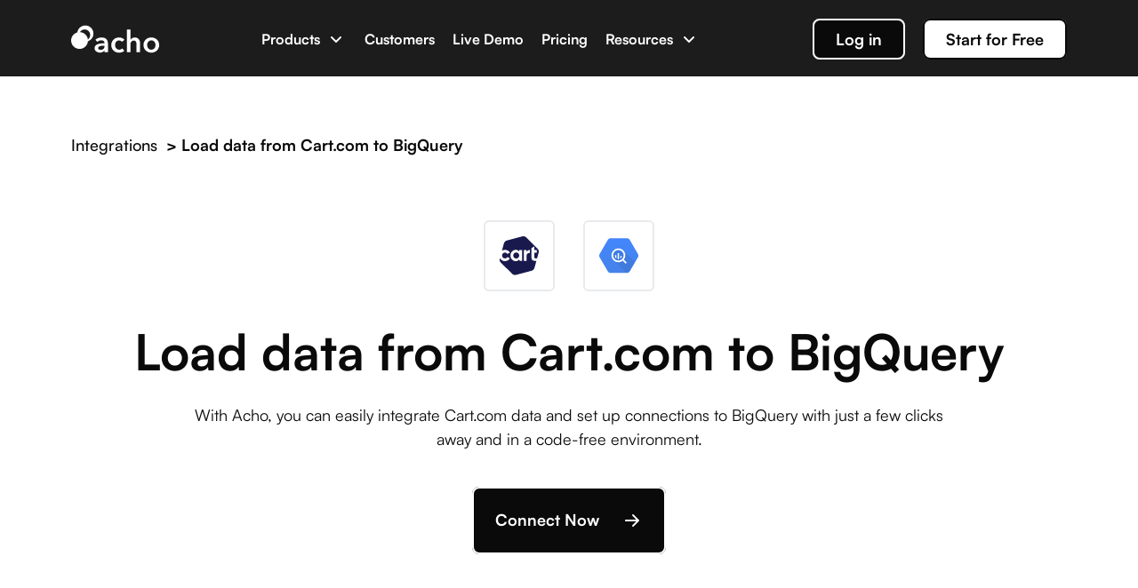

--- FILE ---
content_type: text/html; charset=utf-8
request_url: https://acho.io/integrations/connect/Cart.com/BigQuery
body_size: 8616
content:
<!doctype html>
<html data-n-head-ssr>
  <head >
    <meta data-n-head="ssr" charset="utf-8"><meta data-n-head="ssr" http-equiv="X-UA-Compatible" content="IE=edge"><meta data-n-head="ssr" name="viewport" content="width=device-width, initial-scale=1"><meta data-n-head="ssr" data-hid="keywords" name="keywords" content="erp, automation, ai, data application, application development, data science, data modeling, data productization, data cleaning, data analytics, data integrations, etl, elt, data onboarding, business analytics, data warehousing, big data software, data management"><meta data-n-head="ssr" data-hid="og:image" property="og:image" content="https://asset.acho.io/acho-website-assets//home_new/meta-img.png"><meta data-n-head="ssr" data-hid="og:image:secure_url" property="og:image:secure_url" content="https://asset.acho.io/acho-website-assets//home_new/meta-img.png"><meta data-n-head="ssr" data-hid="og:locale" property="og:locale" content="en_US"><meta data-n-head="ssr" data-hid="fb:app_id" property="fb:app_id" content="232550401094648"><meta data-n-head="ssr" data-hid="og:image:width" property="og:image:width" content="2400"><meta data-n-head="ssr" data-hid="og:image:height" property="og:image:height" content="1260"><meta data-n-head="ssr" data-hid="twitter:card" name="twitter:card" content="summary_large_image"><meta data-n-head="ssr" data-hid="twitter:image" name="twitter:image" content="https://asset.acho.io/acho-website-assets//home_new/meta-img.png"><meta data-n-head="ssr" data-hid="twitter:site" name="twitter:site" content="@team_acho"><meta data-n-head="ssr" data-hid="twitter:creator" name="twitter:creator" content="@team_acho"><meta data-n-head="ssr" data-hid="theme-color" name="theme-color" content="#ffffff"><meta data-n-head="ssr" name="theme-color" content="#ffffff"><meta data-n-head="ssr" data-hid="msapplication-TileColor" name="msapplication-TileColor" content="#ffffff"><meta data-n-head="ssr" data-hid="apple-mobile-web-app-title" name="apple-mobile-web-app-title" content="Acho"><meta data-n-head="ssr" data-hid="application-name" name="application-name" content="Acho"><meta data-n-head="ssr" data-hid="og:url" property="og:url" content="https://acho.io/integrations/connect/Cart.com/BigQuery"><meta data-n-head="ssr" data-hid="title" name="title" content="Analyze Cart.com data with BigQuery"><meta data-n-head="ssr" data-hid="description" name="description" content="With Acho, you can easily integrate Cart.com data and set up connections to BigQuery with just a few clicks away and in a code-free environment."><meta data-n-head="ssr" data-hid="og:type" property="og:type" content="website"><meta data-n-head="ssr" data-hid="og:site_name" property="og:site_name" content="Analyze Cart.com data with BigQuery"><meta data-n-head="ssr" data-hid="og:title" property="og:title" content="Analyze Cart.com data with BigQuery"><meta data-n-head="ssr" data-hid="og:description" property="og:description" content="With Acho, you can easily integrate Cart.com data and set up connections to BigQuery with just a few clicks away and in a code-free environment."><meta data-n-head="ssr" data-hid="og:image:alt" property="og:image:alt" content="Analyze Cart.com data with BigQuery"><meta data-n-head="ssr" data-hid="twitter:description" name="twitter:description" content="With Acho, you can easily integrate Cart.com data and set up connections to BigQuery with just a few clicks away and in a code-free environment."><meta data-n-head="ssr" data-hid="twitter:title" name="twitter:title" content="Analyze Cart.com data with BigQuery"><meta data-n-head="ssr" data-hid="twitter:image:alt" name="twitter:image:alt" content="Analyze Cart.com data with BigQuery"><title>Analyze Cart.com data with BigQuery</title><link data-n-head="ssr" rel="icon" type="image/x-icon" href="/favicon.ico?version=3.2.2"><link data-n-head="ssr" rel="apple-touch-icon" sizes="180x180" href="/icons/apple-touch-icon.png?version=3.2.2"><link data-n-head="ssr" rel="icon" type="image/png" sizes="32x32" href="/icons/favicon-32x32.png?version=3.2.2"><link data-n-head="ssr" rel="icon" type="image/png" sizes="16x16" href="/icons/favicon-16x16.png?version=3.2.2"><link data-n-head="ssr" rel="manifest" href="/icons/site.webmanifest?version=3.2.2"><link data-n-head="ssr" rel="mask-icon" href="/icons/safari-pinned-tab.svg?version=3.2.2" color="#2f80ed"><link data-n-head="ssr" rel="shortcut icon" href="/icons/favicon.ico?version=3.2.2"><script data-n-head="ssr" src="https://js.stripe.com/v3/" async></script><script data-n-head="ssr" src="https://player.vimeo.com/api/player.js" async></script><script data-n-head="ssr" innerHtml="window[&#x27;_fs_host&#x27;] = &#x27;fullstory.com&#x27;;
          window[&#x27;_fs_script&#x27;] = &#x27;edge.fullstory.com/s/fs.js&#x27;;
          window[&#x27;_fs_org&#x27;] = &#x27;VWPKK&#x27;;
          window[&#x27;_fs_namespace&#x27;] = &#x27;FS&#x27;;
          !function(m,n,e,t,l,o,g,y){var s,f,a=function(h){
          return!(h in m)||(m.console&amp;&amp;m.console.log&amp;&amp;m.console.log(&#x27;FullStory namespace conflict. Please set window[&quot;_fs_namespace&quot;].&#x27;),!1)}(e)
          ;function p(b){var h,d=[];function j(){h&amp;&amp;(d.forEach((function(b){var d;try{d=b[h[0]]&amp;&amp;b[h[0]](h[1])}catch(h){return void(b[3]&amp;&amp;b[3](h))}
          d&amp;&amp;d.then?d.then(b[2],b[3]):b[2]&amp;&amp;b[2](d)})),d.length=0)}function r(b){return function(d){h||(h=[b,d],j())}}return b(r(0),r(1)),{
          then:function(b,h){return p((function(r,i){d.push([b,h,r,i]),j()}))}}}a&amp;&amp;(g=m[e]=function(){var b=function(b,d,j,r){function i(i,c){
          h(b,d,j,i,c,r)}r=r||2;var c,u=/Async$/;return u.test(b)?(b=b.replace(u,&quot;&quot;),&quot;function&quot;==typeof Promise?new Promise(i):p(i)):h(b,d,j,c,c,r)}
          ;function h(h,d,j,r,i,c){return b._api?b._api(h,d,j,r,i,c):(b.q&amp;&amp;b.q.push([h,d,j,r,i,c]),null)}return b.q=[],b}(),y=function(b){function h(h){
          &quot;function&quot;==typeof h[4]&amp;&amp;h[4](new Error(b))}var d=g.q;if(d){for(var j=0;j&lt;d.length;j++)h(d[j]);d.length=0,d.push=h}},function(){
          (o=n.createElement(t)).async=!0,o.crossOrigin=&quot;anonymous&quot;,o.src=&quot;https://&quot;+l,o.onerror=function(){y(&quot;Error loading &quot;+l)}
          ;var b=n.getElementsByTagName(t)[0];b&amp;&amp;b.parentNode?b.parentNode.insertBefore(o,b):n.head.appendChild(o)}(),function(){function b(){}
          function h(b,h,d){g(b,h,d,1)}function d(b,d,j){h(&quot;setProperties&quot;,{type:b,properties:d},j)}function j(b,h){d(&quot;user&quot;,b,h)}function r(b,h,d){j({
          uid:b},d),h&amp;&amp;j(h,d)}g.identify=r,g.setUserVars=j,g.identifyAccount=b,g.clearUserCookie=b,g.setVars=d,g.event=function(b,d,j){h(&quot;trackEvent&quot;,{
          name:b,properties:d},j)},g.anonymize=function(){r(!1)},g.shutdown=function(){h(&quot;shutdown&quot;)},g.restart=function(){h(&quot;restart&quot;)},
          g.log=function(b,d){h(&quot;log&quot;,{level:b,msg:d})},g.consent=function(b){h(&quot;setIdentity&quot;,{consent:!arguments.length||b})}}(),s=&quot;fetch&quot;,
          f=&quot;XMLHttpRequest&quot;,g._w={},g._w[f]=m[f],g._w[s]=m[s],m[s]&amp;&amp;(m[s]=function(){return g._w[s].apply(this,arguments)}),g._v=&quot;2.0.0&quot;)
          }(window,document,window._fs_namespace,&quot;script&quot;,window._fs_script);"></script><link rel="preload" href="/_nuxt/ace87b3.js" as="script"><link rel="preload" href="/_nuxt/c73933f.js" as="script"><link rel="preload" href="/_nuxt/3a9eec1.js" as="script"><link rel="preload" href="/_nuxt/3da7e8a.js" as="script"><link rel="preload" href="/_nuxt/css/8bbaadb.css" as="style"><link rel="preload" href="/_nuxt/55fa895.js" as="script"><link rel="preload" href="/_nuxt/61838ab.js" as="script"><link rel="preload" href="/_nuxt/e435e86.js" as="script"><link rel="preload" href="/_nuxt/f07f936.js" as="script"><link rel="preload" href="/_nuxt/d32041e.js" as="script"><link rel="preload" href="/_nuxt/65114df.js" as="script"><link rel="preload" href="/_nuxt/bd8826b.js" as="script"><link rel="preload" href="/_nuxt/a6c1875.js" as="script"><link rel="preload" href="/_nuxt/2cc547f.js" as="script"><link rel="preload" href="/_nuxt/a94117f.js" as="script"><link rel="preload" href="/_nuxt/8b62e14.js" as="script"><link rel="preload" href="/_nuxt/0c02bb2.js" as="script"><link rel="preload" href="/_nuxt/css/34d35dd.css" as="style"><link rel="preload" href="/_nuxt/2d1d8f2.js" as="script"><link rel="preload" href="/_nuxt/f8b6339.js" as="script"><link rel="preload" href="/_nuxt/69d001e.js" as="script"><link rel="preload" href="/_nuxt/f44e612.js" as="script"><link rel="preload" href="/_nuxt/257539e.js" as="script"><link rel="preload" href="/_nuxt/9410c27.js" as="script"><link rel="preload" href="/_nuxt/css/b92dc4a.css" as="style"><link rel="preload" href="/_nuxt/8457958.js" as="script"><link rel="preload" href="/_nuxt/css/eedb22c.css" as="style"><link rel="preload" href="/_nuxt/0c7f5ac.js" as="script"><link rel="preload" href="/_nuxt/css/6b8ff0c.css" as="style"><link rel="preload" href="/_nuxt/af3d3ca.js" as="script"><link rel="preload" href="/_nuxt/c4c43ba.js" as="script"><link rel="preload" href="/_nuxt/css/e1e7505.css" as="style"><link rel="preload" href="/_nuxt/f93d88d.js" as="script"><link rel="preload" href="/_nuxt/css/d5d1897.css" as="style"><link rel="preload" href="/_nuxt/9fd662b.js" as="script"><link rel="preload" href="/_nuxt/css/f03c494.css" as="style"><link rel="preload" href="/_nuxt/765da95.js" as="script"><link rel="preload" href="/_nuxt/css/73a2a2e.css" as="style"><link rel="preload" href="/_nuxt/b876c88.js" as="script"><link rel="preload" href="/_nuxt/71b3648.js" as="script"><link rel="preload" href="/_nuxt/css/5fd803d.css" as="style"><link rel="preload" href="/_nuxt/7e314b6.js" as="script"><link rel="preload" href="/_nuxt/css/625d4ba.css" as="style"><link rel="preload" href="/_nuxt/638bd2a.js" as="script"><link rel="preload" href="/_nuxt/css/b4ff8c2.css" as="style"><link rel="preload" href="/_nuxt/a19934d.js" as="script"><link rel="preload" href="/_nuxt/css/920df81.css" as="style"><link rel="preload" href="/_nuxt/068956f.js" as="script"><link rel="preload" href="/_nuxt/css/a2a4902.css" as="style"><link rel="preload" href="/_nuxt/d022d37.js" as="script"><link rel="preload" href="/_nuxt/css/23afcab.css" as="style"><link rel="preload" href="/_nuxt/076237e.js" as="script"><link rel="preload" href="/_nuxt/css/186f751.css" as="style"><link rel="preload" href="/_nuxt/f2003df.js" as="script"><link rel="preload" href="/_nuxt/css/6cdeafe.css" as="style"><link rel="preload" href="/_nuxt/8f6f773.js" as="script"><link rel="preload" href="/_nuxt/css/acccfc2.css" as="style"><link rel="preload" href="/_nuxt/ab10296.js" as="script"><link rel="preload" href="/_nuxt/06e73a6.js" as="script"><link rel="preload" href="/_nuxt/f200466.js" as="script"><link rel="stylesheet" href="/_nuxt/css/8bbaadb.css"><link rel="stylesheet" href="/_nuxt/css/34d35dd.css"><link rel="stylesheet" href="/_nuxt/css/b92dc4a.css"><link rel="stylesheet" href="/_nuxt/css/eedb22c.css"><link rel="stylesheet" href="/_nuxt/css/6b8ff0c.css"><link rel="stylesheet" href="/_nuxt/css/e1e7505.css"><link rel="stylesheet" href="/_nuxt/css/d5d1897.css"><link rel="stylesheet" href="/_nuxt/css/f03c494.css"><link rel="stylesheet" href="/_nuxt/css/73a2a2e.css"><link rel="stylesheet" href="/_nuxt/css/5fd803d.css"><link rel="stylesheet" href="/_nuxt/css/625d4ba.css"><link rel="stylesheet" href="/_nuxt/css/b4ff8c2.css"><link rel="stylesheet" href="/_nuxt/css/920df81.css"><link rel="stylesheet" href="/_nuxt/css/a2a4902.css"><link rel="stylesheet" href="/_nuxt/css/23afcab.css"><link rel="stylesheet" href="/_nuxt/css/186f751.css"><link rel="stylesheet" href="/_nuxt/css/6cdeafe.css"><link rel="stylesheet" href="/_nuxt/css/acccfc2.css">

    <!-- Segment -->
    <!-- <script async>
      !(function () {
        var analytics = (window.analytics = window.analytics || [])
        if (!analytics.initialize)
          if (analytics.invoked)
            window.console &&
              console.error &&
              console.error('Segment snippet included twice.')
          else {
            analytics.invoked = !0
            analytics.methods = [
              'trackSubmit',
              'trackClick',
              'trackLink',
              'trackForm',
              'pageview',
              'identify',
              'reset',
              'group',
              'track',
              'ready',
              'alias',
              'debug',
              'page',
              'once',
              'off',
              'on',
              'addSourceMiddleware',
              'addIntegrationMiddleware',
              'setAnonymousId',
              'addDestinationMiddleware',
            ]
            analytics.factory = function (e) {
              return function () {
                var t = Array.prototype.slice.call(arguments)
                t.unshift(e)
                analytics.push(t)
                return analytics
              }
            }
            for (var e = 0; e < analytics.methods.length; e++) {
              var key = analytics.methods[e]
              analytics[key] = analytics.factory(key)
            }
            analytics.load = function (key, e) {
              var t = document.createElement('script')
              t.type = 'text/javascript'
              t.async = !0
              t.src =
                'https://cdn.segment.com/analytics.js/v1/' +
                key +
                '/analytics.min.js'
              var n = document.getElementsByTagName('script')[0]
              n.parentNode.insertBefore(t, n)
              analytics._loadOptions = e
            }
            analytics._writeKey = 'FFGlrozC6K3CZE0WGxkGNGi0jmbFGIyJ'
            analytics.SNIPPET_VERSION = '4.15.3'
            analytics.load('FFGlrozC6K3CZE0WGxkGNGi0jmbFGIyJ')

            const lastSegmentInvokedAt = window.localStorage.getItem(
              'segment_identify_invoke_at'
            )
            if (
              !lastSegmentInvokedAt ||
              Date.now() - lastSegmentInvokedAt > 3600000
            )
              // Prevent too many identify function calls
              fetch('https://ipinfo.io?token=0113cd873c2b1d')
                .then((response) => response.json())
                .then(({ city, region, country, postal }) => {
                  window.localStorage.setItem(
                    'segment_identify_invoke_at',
                    Date.now()
                  )

                  analytics.identify({
                    browser: navigator.userAgent,
                    country,
                    city,
                    region,
                    zip: postal,
                  })
                })
                .catch((e) => {
                  console.error(e)
                  analytics.identify({
                    browser: navigator.userAgent,
                  })
                })
          }
      })()
    </script> -->

    <!-- PostHog -->
    <script async>!function(t,e){var o,p,a,r;e.__SV||(window.posthog=e,e._i=[],e.init=function(s,i,n){function g(t,e){var o=e.split(".");2==o.length&&(t=t[o[0]],e=o[1]),t[e]=function(){t.push([e].concat(Array.prototype.slice.call(arguments,0)))}}(a=t.createElement("script")).type="text/javascript",a.async=!0,a.src=i.api_host+"/static/array.js",(r=t.getElementsByTagName("script")[0]).parentNode.insertBefore(a,r);var c=e;for(void 0!==n?c=e[n]=[]:n="posthog",c.people=c.people||[],c.toString=function(t){var e="posthog";return"posthog"!==n&&(e+="."+n),t||(e+=" (stub)"),e},c.people.toString=function(){return c.toString(1)+".people (stub)"},o="capture identify alias people.set people.set_once set_config register register_once unregister opt_out_capturing has_opted_out_capturing opt_in_capturing reset isFeatureEnabled onFeatureFlags getFeatureFlag getFeatureFlagPayload reloadFeatureFlags group updateEarlyAccessFeatureEnrollment getEarlyAccessFeatures getActiveMatchingSurveys getSurveys onSessionId".split(" "),p=0;p<o.length;p++)g(c,o[p]);e._i.push([s,i,n])},e.__SV=1)}(document,window.posthog||[]);const IS_PRODUCTION="acho.io"===location.host;IS_PRODUCTION?posthog.init("phc_Rfl5t1p6l6ijYJX2jd6IZT2tfoFF9bFs9H2eUgEPAVY",{api_host:"https://app.posthog.com",capture_pageview:!1,autocapture:!1,loaded:()=>{posthog.capture("Enter Homepage"),posthog.register({userActiveAt:"homepage"})}}):posthog.init("phc_g2lhrat1OCXGLH7E5AG3OLJUxvwmPVQKDmU984EZcF7",{api_host:"https://app.posthog.com",capture_pageview:!1,autocapture:!1,loaded:()=>{posthog.capture("Enter Homepage"),posthog.register({userActiveAt:"homepage"})}})</script>

    <!-- Drift -->
    <script defer>"use strict";!function(){var t=window.driftt=window.drift=window.driftt||[];if(!t.init){if(t.invoked)return void(window.console&&console.error&&console.error("Drift snippet included twice."));t.invoked=!0,t.methods=["identify","config","track","reset","debug","show","ping","page","hide","off","on"],t.factory=function(e){return function(){var o=Array.prototype.slice.call(arguments);return o.unshift(e),t.push(o),t}},t.methods.forEach((function(e){t[e]=t.factory(e)})),t.load=function(t){var e=3e5,o=Math.ceil(new Date/e)*e,r=document.createElement("script");r.type="text/javascript",r.async=!0,r.crossorigin="anonymous",r.src="https://js.driftt.com/include/"+o+"/"+t+".js";var i=document.getElementsByTagName("script")[0];i.parentNode.insertBefore(r,i)}}}(),drift.SNIPPET_VERSION="0.3.1",drift.load("wkpc6asbmczi"),drift.config({backgroundColor:"#FF9900"}),drift.on("ready",(function(t){document.referrer.startsWith("https://acho.io")||t.showWelcomeMessage()}))</script>

    <!-- Google Ads -->
    <!-- Global site tag (gtag.js) - Google Ads: 481072365 -->
    <script async src="https://www.googletagmanager.com/gtag/js?id=AW-481072365"></script>
    <script>function gtag(){dataLayer.push(arguments)}function gtag_report_conversion(n){return gtag("event","conversion",{send_to:"AW-481072365/9O3rCOTdsrYDEO2psuUB",event_callback:function(){void 0!==n&&(window.location=n)}}),!1}window.dataLayer=window.dataLayer||[],gtag("js",new Date),gtag("config","AW-481072365")</script>

    <!-- GA4 -->
    <script async src="https://www.googletagmanager.com/gtag/js?id=G-C86DB5NJ1Q"></script>
    <script>function gtag(){dataLayer.push(arguments)}window.dataLayer=window.dataLayer||[],gtag("js",new Date),gtag("config","G-C86DB5NJ1Q")</script>

    <!-- footer -->
    <script type="text/javascript" defer>!function(e,t,s,i,o,l,a){e.visitorGlobalObjectAlias="vgo",e[e.visitorGlobalObjectAlias]=e[e.visitorGlobalObjectAlias]||function(){(e[e.visitorGlobalObjectAlias].q=e[e.visitorGlobalObjectAlias].q||[]).push(arguments)},e[e.visitorGlobalObjectAlias].l=(new Date).getTime(),(l=t.createElement("script")).src="https://diffuser-cdn.app-us1.com/diffuser/diffuser.js",l.async=!0,(a=t.getElementsByTagName("script")[0]).parentNode.insertBefore(l,a)}(window,document),vgo("setAccount","26620950"),vgo("setTrackByDefault",!0),vgo("process")</script>

    <!-- append reference id to every route -->
    <script>try{const a=new URL(document.referrer).searchParams.get("ref");if("URLSearchParams"in window&&a){const n=new URLSearchParams(window.location.search);n.set("ref",a);const t=`${window.location.pathname}?${n.toString()}${window.location.hash}`;history.pushState(null,"",t)}}catch(a){}</script>

    <script>!function(){var t=window.reb2b=window.reb2b||[];if(!t.invoked){t.invoked=!0,t.methods=["identify","collect"],t.factory=function(e){return function(){var r=Array.prototype.slice.call(arguments);return r.unshift(e),t.push(r),t}};for(var e=0;e<t.methods.length;e++){var r=t.methods[e];t[r]=t.factory(r)}t.load=function(t){var e=document.createElement("script");e.type="text/javascript",e.async=!0,e.src="https://s3-us-west-2.amazonaws.com/b2bjsstore/b/"+t+"/reb2b.js.gz";var r=document.getElementsByTagName("script")[0];r.parentNode.insertBefore(e,r)},t.SNIPPET_VERSION="1.0.1",t.load("M5NRP9HVJ0O1")}}()</script>

    <script>window._fs_host="fullstory.com",window._fs_script="edge.fullstory.com/s/fs.js",window._fs_org="VWPKK",window._fs_namespace="FS",function(n,t,e,o,r,i,c,s){var u,f;(!(e in n)||(n.console&&n.console.log&&n.console.log('FullStory namespace conflict. Please set window["_fs_namespace"].'),!1))&&(c=n[e]=function(){var n=function(n,e,o,r){function i(i,c){t(n,e,o,i,c,r)}r=r||2;var c,s=/Async$/;return s.test(n)?(n=n.replace(s,""),"function"==typeof Promise?new Promise(i):function n(t){var e,o=[];function r(){e&&(o.forEach((function(n){var t;try{t=n[e[0]]&&n[e[0]](e[1])}catch(t){return void(n[3]&&n[3](t))}t&&t.then?t.then(n[2],n[3]):n[2]&&n[2](t)})),o.length=0)}function i(n){return function(t){e||(e=[n,t],r())}}return t(i(0),i(1)),{then:function(t,e){return n((function(n,i){o.push([t,e,n,i]),r()}))}}}(i)):t(n,e,o,c,c,r)};function t(t,e,o,r,i,c){return n._api?n._api(t,e,o,r,i,c):(n.q&&n.q.push([t,e,o,r,i,c]),null)}return n.q=[],n}(),s=function(n){function t(t){"function"==typeof t[4]&&t[4](new Error(n))}var e=c.q;if(e){for(var o=0;o<e.length;o++)t(e[o]);e.length=0,e.push=t}},function(){(i=t.createElement(o)).async=!0,i.crossOrigin="anonymous",i.src="https://"+r,i.onerror=function(){s("Error loading "+r)};var n=t.getElementsByTagName(o)[0];n&&n.parentNode?n.parentNode.insertBefore(i,n):t.head.appendChild(i)}(),function(){function n(){}function t(n,t,e){c(n,t,e,1)}function e(n,e,o){t("setProperties",{type:n,properties:e},o)}function o(n,t){e("user",n,t)}function r(n,t,e){o({uid:n},e),t&&o(t,e)}c.identify=r,c.setUserVars=o,c.identifyAccount=n,c.clearUserCookie=n,c.setVars=e,c.event=function(n,e,o){t("trackEvent",{name:n,properties:e},o)},c.anonymize=function(){r(!1)},c.shutdown=function(){t("shutdown")},c.restart=function(){t("restart")},c.log=function(n,e){t("log",{level:n,msg:e})},c.consent=function(n){t("setIdentity",{consent:!arguments.length||n})}}(),u="fetch",f="XMLHttpRequest",c._w={},c._w[f]=n[f],c._w[u]=n[u],n[u]&&(n[u]=function(){return c._w[u].apply(this,arguments)}),c._v="2.0.0")}(window,document,window._fs_namespace,"script",window._fs_script)</script>
  </head>
  <body >
    <div data-server-rendered="true" id="__nuxt"><!----><div id="__layout"><div><div class="integration-connect-wrapper"><div fluid="" class="page-nav-bar ui-affix" style="height:0px;" data-v-8455c632 data-v-aeab83f2><div class="ui-affix-wrapper" style="z-index:999;" data-v-8455c632><div class="nav-wrapper pr" data-v-8455c632 data-v-aeab83f2><!----><!----><!----><!----><!----><!----><!----></div></div></div> <div class="connect-wrapper t-light" data-v-41098b4c><div class="connect" data-v-41098b4c><div class="connect-t" data-v-41098b4c><div class="connect-t-logo pr" data-v-41098b4c><div class="connect-t-logo-back t-h3 pa" data-v-41098b4c><a href="/integrations" data-v-41098b4c>Integrations</a> <span data-v-41098b4c>&gt;</span>Load data
          from  to 
        </div> <span class="pa logo1" data-v-41098b4c><img src="https://asset.acho.io/acho-website-assets//integration/logo/.svg" data-v-41098b4c></span> <span class="pa logo2" data-v-41098b4c><img src="https://asset.acho.io/acho-website-assets//integration/logo/.svg" data-v-41098b4c></span></div> <div class="connect-t-title t-h1" data-v-41098b4c>
        Load data from  to
        
      </div> <div class="connect-t-desc t-body" data-v-41098b4c>
        With Acho, you can easily integrate  data
        and set up connections to  with just a
        few clicks away and in a code-free environment.
      </div> <div class="u-button dark" data-v-8f52c114 data-v-41098b4c><div class="inner" data-v-8f52c114>
        Connect Now
       <span class="arrow-right" data-v-8f52c114></span> <!----> <!----></div> <!----></div></div> <div class="connect-desc connect-desc-reverse box-top-line-dark box-bottom-line-dark" data-v-41098b4c><div class="connect-desc-text mobile" data-v-41098b4c><h4 class="t-h2" data-v-41098b4c>
          Sync and store  tables automatically
        </h4></div> <div class="connect-desc-img-wrap flex bg-brightGray box-left-line-dark" data-v-41098b4c><div class="connect-desc-collect" data-v-41098b4c><div class="content" data-v-41098b4c><div class="content-inner" data-v-41098b4c><h5 data-v-41098b4c><img src="https://asset.acho.io/acho-website-assets//integration/logo/.svg" data-v-41098b4c>
                Select data to collect
              </h5> <div stacked class="content-item-wrapper pr t-body bv-no-focus-ring" style="margin-bottom:0;" data-v-41098b4c></div></div></div></div></div> <div class="connect-desc-text-wrap" data-v-41098b4c><div class="connect-desc-text" data-v-41098b4c><h4 class="t-h2" data-v-41098b4c>
            Sync and store  tables automatically
          </h4> <p class="desc t-body" data-v-41098b4c>
            Acho offers granular data in a tabular and ready-to-use format.
            You can choose any table to sync and import.
          </p> <div class="button-wrap" data-v-41098b4c><div class="u-button dark" data-v-8f52c114 data-v-41098b4c><div class="inner" data-v-8f52c114>
              Learn More
             <span class="arrow-right" data-v-8f52c114></span> <!----> <!----></div> <!----></div></div></div></div></div> <div class="connect-desc box-bottom-line-dark" data-v-41098b4c><div class="connect-desc-text mobile" data-v-41098b4c><h4 class="t-h2" data-v-41098b4c>Merge and clean your data with no codes</h4></div> <div class="connect-desc-img-wrap flex bg-corn" data-v-41098b4c><div class="connect-desc-img no-bg" data-v-41098b4c><img src="https://asset.acho.io/acho-website-assets//integration/connect/connect-with-img1.png" data-v-41098b4c></div></div> <div class="connect-desc-text-wrap box-left-line-dark" data-v-41098b4c><div class="connect-desc-text connect-desc-text2" data-v-41098b4c><h4 class="t-h2" data-v-41098b4c>Merge and clean your data with no codes</h4> <p class="desc t-body" data-v-41098b4c>
            Acho allows you to transform and clean data within a no-code
            interface. You can use Pipeline Editor to build pipelines and
            automate data transformation.
          </p></div></div></div> <div class="connect-desc connect-desc-reverse box-bottom-line-dark" data-v-41098b4c><div class="connect-desc-text mobile" data-v-41098b4c><h4 class="t-h2" data-v-41098b4c>
          Export data to  automatically
        </h4></div> <div class="connect-desc-img-wrap flex bg-brightGray box-left-line-dark" data-v-41098b4c><div class="connect-desc-img2 no-bg" data-v-41098b4c><div class="connect-desc-img2-bg pr" data-v-41098b4c><span class="pa logo1" data-v-41098b4c><img src="https://asset.acho.io/acho-website-assets//integration/logo/.svg" data-v-41098b4c> <h5 data-v-41098b4c></h5></span> <span class="pa logo2" data-v-41098b4c><img src="https://asset.acho.io/acho-website-assets//integration/logo/.svg" data-v-41098b4c> <h5 data-v-41098b4c></h5></span></div></div></div> <div class="connect-desc-text-wrap" data-v-41098b4c><div class="connect-desc-text" data-v-41098b4c><h4 class="t-h2" data-v-41098b4c>
            Export data to  automatically
          </h4> <p class="desc t-body" data-v-41098b4c>
            With Workflow, you can build ETL pipelines and send your data to
            your desired destination easily and automatically.
          </p></div></div></div></div></div> <div class="connect-to-wrapper box-bottom-line-dark t-light" data-v-00d65834><div class="connect-to" data-v-00d65834><div class="connect-to-t" data-v-00d65834><h4 class="t-h1" data-v-00d65834>
        Connect  to other destinations
      </h4> <div class="connect-to-t-logo" data-v-00d65834><img src="https://asset.acho.io/acho-website-assets//integration/logo/.svg" data-v-00d65834></div> <div class="connect-to-t-desc t-body" data-v-00d65834>
        
      </div> <div class="u-button default" data-v-8f52c114 data-v-00d65834><div class="inner" data-v-8f52c114>
        More info
       <span class="arrow-right" data-v-8f52c114></span> <!----> <!----></div> <!----></div></div> <div class="connect-to-items pr" data-v-00d65834><div class="connect-to-items-search" data-v-00d65834><div class="input-group" data-v-00d65834><div class="search-input-wrapper" data-v-00d65834><input placeholder="Search integrations" value="" class="search-input" data-v-00d65834></div></div></div> <div class="connect-to-items-container" data-v-00d65834><div data-v-00d65834><div class="no-result-container" data-v-00d65834><div style="padding: 2.25rem" data-v-00d65834><p style="font-weight: 600; margin-bottom: 0.625rem" data-v-00d65834>
                No Results
              </p> <p style="font-size: 14px" data-v-00d65834>Please try another keyword.</p></div></div></div></div> <div class="u-button default" data-v-8f52c114 data-v-00d65834><div class="inner" data-v-8f52c114>
        View More
       <!----> <!----> <span class="arrow-down" data-v-8f52c114></span></div> <!----></div></div></div></div> <div class="connect-to-wrapper t-light" data-v-c955d5aa><div class="connect-to" data-v-c955d5aa><div class="connect-to-t" data-v-c955d5aa><h4 class="t-h1" data-v-c955d5aa>
        Connect other sources to 
      </h4> <div class="connect-to-t-logo" data-v-c955d5aa><img src="https://asset.acho.io/acho-website-assets//integration/logo/.svg" data-v-c955d5aa></div> <div class="connect-to-t-desc t-body" data-v-c955d5aa>
        
      </div> <div class="u-button default" data-v-8f52c114 data-v-c955d5aa><div class="inner" data-v-8f52c114>
        More info
       <span class="arrow-right" data-v-8f52c114></span> <!----> <!----></div> <!----></div></div> <div class="connect-to-items pr" data-v-c955d5aa><div class="connect-to-items-search" data-v-c955d5aa><div class="input-group" data-v-c955d5aa><div class="search-input-wrapper" data-v-c955d5aa><input placeholder="Search integrations" value="" class="search-input" data-v-c955d5aa></div></div></div> <div class="connect-to-items-container" data-v-c955d5aa><div data-v-c955d5aa><div class="no-result-container" data-v-c955d5aa><div style="padding: 2.25rem" data-v-c955d5aa><p style="font-weight: 600; margin-bottom: 0.625rem" data-v-c955d5aa>
                No Results
              </p> <p style="font-size: 14px" data-v-c955d5aa>Please try another keyword.</p></div></div></div></div> <div class="u-button default" data-v-8f52c114 data-v-c955d5aa><div class="inner" data-v-8f52c114>
        View More
       <!----> <!----> <span class="arrow-down" data-v-8f52c114></span></div> <!----></div></div></div></div> <div class="bottom-wrapper" data-v-39205f94><div class="bottom" data-v-39205f94><div class="bottom-c flex" data-v-39205f94><div class="bottom-c-b" data-v-39205f94><div class="bottom-c-b-i" data-v-39205f94><div class="bottom-c-b-i-t" data-v-39205f94><span data-v-39205f94>Product</span></div> <div class="bottom-c-b-i-l" data-v-39205f94><a target="_blank" href="/ai-dev-engine" data-v-39205f94>AI Engine</a></div><div class="bottom-c-b-i-l" data-v-39205f94><a target="_blank" href="/product" data-v-39205f94>Data App Builder</a></div><div class="bottom-c-b-i-l" data-v-39205f94><a target="_blank" href="/integrations" data-v-39205f94>Integration</a></div> <div class="bottom-c-b-i-t bottom-c-b-i-t2" data-v-39205f94><span data-v-39205f94>Live Demo</span></div> <div class="bottom-c-b-i-l" data-v-39205f94><a target="_blank" href="/live-demo" data-v-39205f94>Demo Apps</a></div></div><div class="bottom-c-b-i" data-v-39205f94><div class="bottom-c-b-i-t" data-v-39205f94><span data-v-39205f94>Resources</span></div> <div class="bottom-c-b-i-l" data-v-39205f94><a target="_blank" href="/newsletter-and-blog" data-v-39205f94>Newsletter &amp; Blog</a></div><div class="bottom-c-b-i-l" data-v-39205f94><a target="_blank" href="https://docs.acho.io" data-v-39205f94>Documentation</a></div><div class="bottom-c-b-i-l" data-v-39205f94><a target="_blank" href="/glossary" data-v-39205f94>Glossary</a></div><div class="bottom-c-b-i-l" data-v-39205f94><a target="_blank" href="https://publish.acho.io/e5f021a9-c176-4fa2-8553-99d7d2592652/home" data-v-39205f94>ROI Calculator</a></div> <div class="bottom-c-b-i-t bottom-c-b-i-t2" data-v-39205f94><span data-v-39205f94>Pricing</span></div> <div class="bottom-c-b-i-l" data-v-39205f94><a target="_blank" href="/pricing" data-v-39205f94>Pricing</a></div></div><div class="bottom-c-b-i" data-v-39205f94><div class="bottom-c-b-i-t" data-v-39205f94><span data-v-39205f94>Company</span></div> <div class="bottom-c-b-i-l" data-v-39205f94><a target="_blank" href="https://jobs.acho.io/09b3d735-030a-424f-85de-014ece787382" data-v-39205f94>Jobs</a></div><div class="bottom-c-b-i-l" data-v-39205f94><span style="cursor:pointer;" data-v-39205f94>Contact Us</span></div><div class="bottom-c-b-i-l" data-v-39205f94><a target="_blank" href="/sitemaps" data-v-39205f94>Sitemap</a></div> <div class="bottom-c-b-i-t bottom-c-b-i-t2" data-v-39205f94><span data-v-39205f94></span></div> </div></div> <div class="bottom-c-t" data-v-39205f94><div class="bottom-c-t-l" data-v-39205f94><div class="bottom-c-t-l-logo" data-v-39205f94><img src="https://asset.acho.io/acho-website-assets//icon-white/logo.svg" alt data-v-39205f94></div> <div class="bottom-c-t-l-r t-body" data-v-39205f94><div class="bottom-c-t-l-r-l" data-v-39205f94>Scale operations fast</div> <div class="bottom-c-t-l-r-m" data-v-39205f94>Backed by Y Combinator</div> <div class="bottom-c-t-l-r-r" data-v-39205f94>
              1250 Missouri St San Francisco CA 94010
            </div></div></div> <div class="bottom-c-m" data-v-39205f94><div class="bottom-c-m-i" data-v-39205f94><img src="https://asset.acho.io/acho-website-assets//icon-white/twitter.svg" alt data-v-39205f94></div><div class="bottom-c-m-i" data-v-39205f94><img src="https://asset.acho.io/acho-website-assets//icon-white/wellfound.svg" alt data-v-39205f94></div><div class="bottom-c-m-i" data-v-39205f94><img src="https://asset.acho.io/acho-website-assets//icon-white/facebook.svg" alt data-v-39205f94></div><div class="bottom-c-m-i" data-v-39205f94><img src="https://asset.acho.io/acho-website-assets//icon-white/linkedin.svg" alt data-v-39205f94></div><div class="bottom-c-m-i" data-v-39205f94><img src="https://asset.acho.io/acho-website-assets//icon-white/producthunt.svg" alt data-v-39205f94></div><div class="bottom-c-m-i" data-v-39205f94><img src="https://asset.acho.io/acho-website-assets//icon-white/ycombinator.svg" alt data-v-39205f94></div></div> <div class="bottom-copy-right" data-v-39205f94><div class="bottom-copy-right-r" style="display: flex; gap: 21px" data-v-39205f94><a href="https://acho.io/privacy" target="_blank" class="t-body" data-v-39205f94>Privacy</a> <a href="https://acho.io/terms-of-service" target="_blank" class="t-body" data-v-39205f94>Terms</a></div> <div class="bottom-copy-right-l t-body" data-v-39205f94>
            Copyright © 2023 Acho Software Inc.
          </div></div></div></div></div></div></div></div></div></div><script>window.__NUXT__=(function(a,b){return {layout:"default",data:[{}],fetch:{},error:b,state:{ghostService:{glossaryList:[],selectedTermObj:{},selectedInitial:""},newsletterAndBlogService:{articleList:[],caseStudiesList:[],selectedArticleObj:{}},page:{scrollTop:a,screenWidth:a,screenHeight:a}},serverRendered:true,routePath:"\u002Fintegrations\u002Fconnect\u002FCart.com\u002FBigQuery",config:{_app:{basePath:"\u002F",assetsPath:"\u002F_nuxt\u002F",cdnURL:b}}}}(0,null));</script><script src="/_nuxt/ace87b3.js" defer></script><script src="/_nuxt/c73933f.js" defer></script><script src="/_nuxt/3a9eec1.js" defer></script><script src="/_nuxt/3da7e8a.js" defer></script><script src="/_nuxt/55fa895.js" defer></script><script src="/_nuxt/61838ab.js" defer></script><script src="/_nuxt/e435e86.js" defer></script><script src="/_nuxt/f07f936.js" defer></script><script src="/_nuxt/d32041e.js" defer></script><script src="/_nuxt/65114df.js" defer></script><script src="/_nuxt/bd8826b.js" defer></script><script src="/_nuxt/a6c1875.js" defer></script><script src="/_nuxt/2cc547f.js" defer></script><script src="/_nuxt/a94117f.js" defer></script><script src="/_nuxt/8b62e14.js" defer></script><script src="/_nuxt/0c02bb2.js" defer></script><script src="/_nuxt/2d1d8f2.js" defer></script><script src="/_nuxt/f8b6339.js" defer></script><script src="/_nuxt/69d001e.js" defer></script><script src="/_nuxt/f44e612.js" defer></script><script src="/_nuxt/257539e.js" defer></script><script src="/_nuxt/9410c27.js" defer></script><script src="/_nuxt/8457958.js" defer></script><script src="/_nuxt/0c7f5ac.js" defer></script><script src="/_nuxt/af3d3ca.js" defer></script><script src="/_nuxt/c4c43ba.js" defer></script><script src="/_nuxt/f93d88d.js" defer></script><script src="/_nuxt/9fd662b.js" defer></script><script src="/_nuxt/765da95.js" defer></script><script src="/_nuxt/b876c88.js" defer></script><script src="/_nuxt/71b3648.js" defer></script><script src="/_nuxt/7e314b6.js" defer></script><script src="/_nuxt/638bd2a.js" defer></script><script src="/_nuxt/a19934d.js" defer></script><script src="/_nuxt/068956f.js" defer></script><script src="/_nuxt/d022d37.js" defer></script><script src="/_nuxt/076237e.js" defer></script><script src="/_nuxt/f2003df.js" defer></script><script src="/_nuxt/8f6f773.js" defer></script><script src="/_nuxt/ab10296.js" defer></script><script src="/_nuxt/06e73a6.js" defer></script><script src="/_nuxt/f200466.js" defer></script>
  </body>
</html>


--- FILE ---
content_type: image/svg+xml
request_url: https://asset.acho.io/acho-website-assets//integration/logo/chorus.ai.svg
body_size: 3228
content:
<?xml version='1.0' encoding='ASCII' standalone='yes'?>
<svg xmlns="http://www.w3.org/2000/svg" width="100" height="100" viewBox="0 0 44 44" fill="none">
<path d="M22 0C17.6488 0 13.3953 1.29027 9.77745 3.70767C6.15957 6.12506 3.3398 9.56099 1.67468 13.581C0.00954838 17.6009 -0.426147 22.0244 0.422728 26.292C1.2716 30.5596 3.36691 34.4796 6.44367 37.5563C9.52042 40.6331 13.4404 42.7284 17.708 43.5773C21.9756 44.4261 26.3991 43.9905 30.419 42.3253C34.439 40.6602 37.8749 37.8404 40.2923 34.2225C42.7097 30.6047 44 26.3512 44 22C44 16.1652 41.6822 10.5694 37.5564 6.44365C33.4306 2.31785 27.8348 0 22 0ZM10.1059 24.816C10.1059 25.2695 9.92577 25.7044 9.60512 26.025C9.28446 26.3457 8.84956 26.5258 8.39609 26.5258C7.94261 26.5258 7.50771 26.3457 7.18705 26.025C6.8664 25.7044 6.68625 25.2695 6.68625 24.816V19.184C6.68625 18.7305 6.8664 18.2956 7.18705 17.975C7.50771 17.6543 7.94261 17.4742 8.39609 17.4742C8.84956 17.4742 9.28446 17.6543 9.60512 17.975C9.92577 18.2956 10.1059 18.7305 10.1059 19.184V24.816ZM15.671 30.5747C15.671 31.0284 15.4908 31.4636 15.17 31.7844C14.8492 32.1052 14.414 32.2854 13.9603 32.2854C13.5066 32.2854 13.0715 32.1052 12.7507 31.7844C12.4298 31.4636 12.2496 31.0284 12.2496 30.5747V13.427C12.2496 12.9733 12.4298 12.5382 12.7507 12.2174C13.0715 11.8966 13.5066 11.7163 13.9603 11.7163C14.414 11.7163 14.8492 11.8966 15.17 12.2174C15.4908 12.5382 15.671 12.9733 15.671 13.427V30.5747ZM21.2344 35.5872C21.2344 36.0407 21.0542 36.4756 20.7336 36.7962C20.4129 37.1169 19.978 37.297 19.5246 37.297C19.0711 37.297 18.6362 37.1169 18.3155 36.7962C17.9949 36.4756 17.8147 36.0407 17.8147 35.5872V8.41456C17.8147 7.96108 17.9949 7.52618 18.3155 7.20552C18.6362 6.88486 19.0711 6.70472 19.5246 6.70472C19.978 6.70472 20.4129 6.88486 20.7336 7.20552C21.0542 7.52618 21.2344 7.96108 21.2344 8.41456V35.5872ZM26.7995 30.3688C26.7995 30.8223 26.6194 31.2572 26.2987 31.5778C25.9781 31.8985 25.5432 32.0786 25.0897 32.0786C24.6362 32.0786 24.2013 31.8985 23.8806 31.5778C23.56 31.2572 23.3798 30.8223 23.3798 30.3688V13.633C23.3798 13.1795 23.56 12.7446 23.8806 12.4239C24.2013 12.1033 24.6362 11.9231 25.0897 11.9231C25.5432 11.9231 25.9781 12.1033 26.2987 12.4239C26.6194 12.7446 26.7995 13.1795 26.7995 13.633V30.3688ZM32.3646 32.9666C32.3646 33.1912 32.3204 33.4137 32.2344 33.6212C32.1484 33.8288 32.0224 34.0174 31.8636 34.1762C31.7047 34.3351 31.5161 34.4611 31.3086 34.547C31.101 34.633 30.8786 34.6773 30.6539 34.6773C30.4293 34.6773 30.2068 34.633 29.9993 34.547C29.7917 34.4611 29.6031 34.3351 29.4443 34.1762C29.2854 34.0174 29.1594 33.8288 29.0734 33.6212C28.9874 33.4137 28.9432 33.1912 28.9432 32.9666V11.0352C28.9432 10.8105 28.9874 10.5881 29.0734 10.3805C29.1594 10.173 29.2854 9.98439 29.4443 9.82553C29.6031 9.66668 29.7917 9.54067 29.9993 9.4547C30.2068 9.36873 30.4293 9.32448 30.6539 9.32448C30.8786 9.32448 31.101 9.36873 31.3086 9.4547C31.5161 9.54067 31.7047 9.66668 31.8636 9.82553C32.0224 9.98439 32.1484 10.173 32.2344 10.3805C32.3204 10.5881 32.3646 10.8105 32.3646 11.0352V32.9666ZM37.928 24.5872C37.928 25.0407 37.7478 25.4756 37.4272 25.7962C37.1065 26.1169 36.6716 26.297 36.2182 26.297C35.7647 26.297 35.3298 26.1169 35.0091 25.7962C34.6885 25.4756 34.5083 25.0407 34.5083 24.5872V19.4146C34.5083 18.9611 34.6885 18.5262 35.0091 18.2055C35.3298 17.8849 35.7647 17.7047 36.2182 17.7047C36.6716 17.7047 37.1065 17.8849 37.4272 18.2055C37.7478 18.5262 37.928 18.9611 37.928 19.4146V24.5872Z" fill="url(#paint0_linear_3512_39609)"/>
<defs>
<linearGradient id="paint0_linear_3512_39609" x1="31" y1="44" x2="5.5" y2="2.5" gradientUnits="userSpaceOnUse">
<stop stop-color="#5C9AFF"/>
<stop offset="1" stop-color="#0061FF"/>
</linearGradient>
</defs>
</svg>


--- FILE ---
content_type: image/svg+xml
request_url: https://asset.acho.io/acho-website-assets//integration/logo/mux.svg
body_size: 10688
content:
<?xml version='1.0' encoding='ASCII' standalone='yes'?>
<svg xmlns="http://www.w3.org/2000/svg" xmlns:xlink="http://www.w3.org/1999/xlink" version="1.1" id="layer" x="0px" y="0px" viewBox="-153 -46 652 652" style="enable-background:new -153 -46 652 652;" xml:space="preserve" width="100" height="100">
<style type="text/css">
	.st0{clip-path:url(#SVGID_2_);fill:url(#SVGID_3_);}
	.st1{clip-path:url(#SVGID_5_);fill:url(#SVGID_6_);}
	.st2{clip-path:url(#SVGID_8_);fill:url(#SVGID_9_);}
	.st3{clip-path:url(#SVGID_11_);fill:url(#SVGID_12_);}
	.st4{clip-path:url(#SVGID_14_);fill:url(#SVGID_15_);}
	.st5{clip-path:url(#SVGID_17_);fill:url(#SVGID_18_);}
	.st6{clip-path:url(#SVGID_20_);fill:url(#SVGID_21_);}
	.st7{clip-path:url(#SVGID_23_);fill:url(#SVGID_24_);}
	.st8{clip-path:url(#SVGID_26_);}
	.st9{clip-path:url(#SVGID_30_);fill:url(#SVGID_31_);}
	.st10{clip-path:url(#SVGID_33_);fill:url(#SVGID_34_);}
</style>
<g>
	<defs>
		<path id="SVGID_1_" d="M284.2,185.4c-7.9,8-7.9,21,0,29l150,151.6c4,4,9.1,6,14.3,6c5.2,0,10.4-2,14.3-6c4-4,5.9-9.2,5.9-14.5    c0-5.3-2-10.5-5.9-14.5l-150-151.6c-4-4-9.1-6-14.3-6C293.4,179.4,288.2,181.5,284.2,185.4"/>
	</defs>
	<clipPath id="SVGID_2_">
		<use xlink:href="#SVGID_1_" style="overflow:visible;"/>
	</clipPath>
	
		<linearGradient id="SVGID_3_" gradientUnits="userSpaceOnUse" x1="-132.6701" y1="672.322" x2="-125.668" y2="672.322" gradientTransform="matrix(87.1478 0 0 -88.092 11424.6416 59501.9805)">
		<stop offset="0" style="stop-color:#F58350"/>
		<stop offset="0.1747" style="stop-color:#F47B64"/>
		<stop offset="0.5248" style="stop-color:#F16D87"/>
		<stop offset="0.8125" style="stop-color:#F0659C"/>
		<stop offset="1" style="stop-color:#EF62A4"/>
	</linearGradient>
	<rect x="276.3" y="179.4" class="st0" width="192.5" height="192.6"/>
</g>
<g>
	<defs>
		<path id="SVGID_4_" d="M434.3,185.4l-150,151.6c-7.9,8-7.9,21,0,29c3.9,3.9,8.9,5.9,14,6h0.7c5.1-0.1,10.1-2.1,14-6l150-151.6    c4-4,5.9-9.2,5.9-14.5c0-5.3-2-10.5-5.9-14.5c-4-4-9.2-6-14.3-6S438.2,181.5,434.3,185.4"/>
	</defs>
	<clipPath id="SVGID_5_">
		<use xlink:href="#SVGID_4_" style="overflow:visible;"/>
	</clipPath>
	
		<linearGradient id="SVGID_6_" gradientUnits="userSpaceOnUse" x1="-132.6292" y1="672.2889" x2="-125.6271" y2="672.2889" gradientTransform="matrix(86.3701 0 0 -87.3059 11322.6553 58970.5313)">
		<stop offset="0" style="stop-color:#F05123"/>
		<stop offset="0.1757" style="stop-color:#F04D2F"/>
		<stop offset="0.4962" style="stop-color:#EF4150"/>
		<stop offset="0.9225" style="stop-color:#ED2E85"/>
		<stop offset="1" style="stop-color:#ED2A8F"/>
	</linearGradient>
	<rect x="276.3" y="179.4" class="st1" width="192.5" height="192.6"/>
</g>
<g>
	<defs>
		<path id="SVGID_7_" d="M215.5,200.7V284c0,26-20.9,47.1-46.6,47.1c-11.2,0-20.3,9.2-20.3,20.5c0,11.3,9.1,20.5,20.3,20.5    c48.1,0,87.2-39.4,87.2-88.1v-83.3c0-11.7-8.7-21.3-20.3-21.3C224.1,179.4,215.5,189,215.5,200.7"/>
	</defs>
	<clipPath id="SVGID_8_">
		<use xlink:href="#SVGID_7_" style="overflow:visible;"/>
	</clipPath>
	
		<linearGradient id="SVGID_9_" gradientUnits="userSpaceOnUse" x1="-137.3675" y1="672.2972" x2="-130.3655" y2="672.2972" gradientTransform="matrix(-86.5638 0 0 -87.5017 -11418.1445 59102.8984)">
		<stop offset="0" style="stop-color:#F58350"/>
		<stop offset="0.1747" style="stop-color:#F47B64"/>
		<stop offset="0.5248" style="stop-color:#F16D87"/>
		<stop offset="0.8125" style="stop-color:#F0659C"/>
		<stop offset="1" style="stop-color:#EF62A4"/>
	</linearGradient>
	<rect x="148.6" y="179.4" class="st2" width="107.4" height="192.6"/>
</g>
<g>
	<defs>
		<path id="SVGID_10_" d="M18.8,200.7v150.1c0,11.7,8.7,21.2,20.3,21.2c11.6,0,20.3-9.5,20.3-21.2V200.7c0-11.7-8.7-21.3-20.3-21.3    C27.5,179.4,18.8,189,18.8,200.7"/>
	</defs>
	<clipPath id="SVGID_11_">
		<use xlink:href="#SVGID_10_" style="overflow:visible;"/>
	</clipPath>
	
		<linearGradient id="SVGID_12_" gradientUnits="userSpaceOnUse" x1="-132.6746" y1="672.2972" x2="-125.6726" y2="672.2972" gradientTransform="matrix(86.5638 0 0 -87.5017 11347.5498 59102.8984)">
		<stop offset="0" style="stop-color:#F58350"/>
		<stop offset="0.1747" style="stop-color:#F47B64"/>
		<stop offset="0.5248" style="stop-color:#F16D87"/>
		<stop offset="0.8125" style="stop-color:#F0659C"/>
		<stop offset="1" style="stop-color:#EF62A4"/>
	</linearGradient>
	<rect x="18.8" y="179.4" class="st3" width="40.5" height="192.6"/>
</g>
<g>
	<defs>
		<path id="SVGID_13_" d="M215.5,199.9c0,11.3,9.1,20.5,20.3,20.5c11.2,0,20.3-9.2,20.3-20.5c0-11.3-9.1-20.5-20.3-20.5    C224.5,179.4,215.5,188.6,215.5,199.9"/>
	</defs>
	<clipPath id="SVGID_14_">
		<use xlink:href="#SVGID_13_" style="overflow:visible;"/>
	</clipPath>
	
		<linearGradient id="SVGID_15_" gradientUnits="userSpaceOnUse" x1="-132.6299" y1="673.03" x2="-125.6278" y2="673.03" gradientTransform="matrix(86.2743 0 0 -87.2091 11310.0137 58894.2617)">
		<stop offset="0" style="stop-color:#F05123"/>
		<stop offset="0.1757" style="stop-color:#F04D2F"/>
		<stop offset="0.4962" style="stop-color:#EF4150"/>
		<stop offset="0.9225" style="stop-color:#ED2E85"/>
		<stop offset="1" style="stop-color:#ED2A8F"/>
	</linearGradient>
	<rect x="215.5" y="179.4" class="st4" width="40.5" height="41"/>
</g>
<g>
	<defs>
		<path id="SVGID_16_" d="M-131.2,352c0.6,11.2,9,20,20.2,20c11.6,0,20.3-9.5,20.3-21.2V249.4l-34.6-35c-3.7-3.7-5.6-8.5-5.9-13.3    V352z M-121.7,182.6c3.2-2,6.8-3.1,10.5-3.1C-115.1,179.5-118.7,180.6-121.7,182.6 M-100.2,182.5c-3-1.9-6.5-3-10.4-3.1    C-107,179.5-103.4,180.5-100.2,182.5"/>
	</defs>
	<clipPath id="SVGID_17_">
		<use xlink:href="#SVGID_16_" style="overflow:visible;"/>
	</clipPath>
	
		<linearGradient id="SVGID_18_" gradientUnits="userSpaceOnUse" x1="-132.6746" y1="672.2972" x2="-125.6726" y2="672.2972" gradientTransform="matrix(86.5638 0 0 -87.5017 11347.5498 59102.8984)">
		<stop offset="0" style="stop-color:#F05123"/>
		<stop offset="0.1757" style="stop-color:#F04D2F"/>
		<stop offset="0.4962" style="stop-color:#EF4150"/>
		<stop offset="0.9225" style="stop-color:#ED2E85"/>
		<stop offset="1" style="stop-color:#ED2A8F"/>
	</linearGradient>
	<rect x="-131.2" y="179.4" class="st5" width="40.5" height="192.6"/>
</g>
<g>
	<defs>
		<path id="SVGID_19_" d="M18.8,351.6c0,11.3,9.1,20.5,20.3,20.5c11.2,0,20.3-9.2,20.3-20.5c0-11.3-9.1-20.5-20.3-20.5    C27.9,331.1,18.8,340.3,18.8,351.6"/>
	</defs>
	<clipPath id="SVGID_20_">
		<use xlink:href="#SVGID_19_" style="overflow:visible;"/>
	</clipPath>
	
		<linearGradient id="SVGID_21_" gradientUnits="userSpaceOnUse" x1="-132.6746" y1="671.5545" x2="-125.6726" y2="671.5545" gradientTransform="matrix(86.5638 0 0 -87.5017 11347.5498 59113.7266)">
		<stop offset="0" style="stop-color:#F05123"/>
		<stop offset="0.1757" style="stop-color:#F04D2F"/>
		<stop offset="0.4962" style="stop-color:#EF4150"/>
		<stop offset="0.9225" style="stop-color:#ED2E85"/>
		<stop offset="1" style="stop-color:#ED2A8F"/>
	</linearGradient>
	<rect x="18.8" y="331.1" class="st6" width="40.5" height="41"/>
</g>
<g>
	<defs>
		<path id="SVGID_22_" d="M-125.2,185.4c-3.7,3.7-5.6,8.5-5.9,13.3v0.7c0.4-7.1,4-13.3,9.5-16.9    C-122.9,183.4-124.1,184.3-125.2,185.4 M-90.6,200.7v48.7l40.4,40.8c4,4,9.1,6,14.3,6c5.2,0,10.4-2,14.3-6c7.9-8,7.9-21,0-29    l-75-75.8c-1.1-1.1-2.3-2.1-3.6-2.9C-94.4,186.3-90.6,193-90.6,200.7"/>
	</defs>
	<clipPath id="SVGID_23_">
		<use xlink:href="#SVGID_22_" style="overflow:visible;"/>
	</clipPath>
	
		<linearGradient id="SVGID_24_" gradientUnits="userSpaceOnUse" x1="-132.6174" y1="672.6325" x2="-125.6153" y2="672.6325" gradientTransform="matrix(86.0914 0 0 -87.0242 11286.0615 58774.6836)">
		<stop offset="0" style="stop-color:#F58350"/>
		<stop offset="0.1747" style="stop-color:#F47B64"/>
		<stop offset="0.5248" style="stop-color:#F16D87"/>
		<stop offset="0.8125" style="stop-color:#F0659C"/>
		<stop offset="1" style="stop-color:#EF62A4"/>
	</linearGradient>
	<rect x="-131.2" y="182.5" class="st7" width="117.5" height="113.7"/>
</g>
<g>
	<defs>
		<path id="SVGID_25_" d="M-111.2,179.4c-3.6,0.1-7.3,1.1-10.5,3.1c-5.5,3.5-9.1,9.7-9.5,16.9v1.7c0.3,4.8,2.2,9.6,5.9,13.3l34.6,35    v-48.7c0-7.7-3.7-14.4-9.6-18.2c-3.2-2-6.8-3-10.4-3.1H-111.2z"/>
	</defs>
	<clipPath id="SVGID_26_">
		<use xlink:href="#SVGID_25_" style="overflow:visible;"/>
	</clipPath>
	<g class="st8">
		<defs>
			<rect id="SVGID_27_" x="-131.5" y="179.1" width="41.2" height="70.5"/>
		</defs>
		<clipPath id="SVGID_28_">
			<use xlink:href="#SVGID_27_" style="overflow:visible;"/>
		</clipPath>
		<g transform="matrix(1 0 0 1 0 0)" style="clip-path:url(#SVGID_28_);">
			
				<image style="overflow:visible;" width="12" height="21" xlink:href="[data-uri] EAMCAwYAAAGRAAABpQAAAdj/2wCEABALCwsMCxAMDBAXDw0PFxsUEBAUGx8XFxcXFx8eFxoaGhoX Hh4jJSclIx4vLzMzLy9AQEBAQEBAQEBAQEBAQEABEQ8PERMRFRISFRQRFBEUGhQWFhQaJhoaHBoa JjAjHh4eHiMwKy4nJycuKzU1MDA1NUBAP0BAQEBAQEBAQEBAQP/CABEIABUADAMBIgACEQEDEQH/ xAB/AAEBAQEAAAAAAAAAAAAAAAACAAEDAQADAQAAAAAAAAAAAAAAAAACAwUGEAAABAcAAAAAAAAA AAAAAAAAEiIDEUECQhMzBBEAAgAEBwEAAAAAAAAAAAAAAQIAEHGxMVEiMkJyktISAQABBQAAAAAA AAAAAAAAAAAxgUJiokP/2gAMAwEAAhEDEQAAAMKMjTdjRq//2gAIAQIAAQUAmmP/2gAIAQMAAQUA tWX/2gAIAQEAAQUAd2B3YHKefIXnH//aAAgBAgIGPwBbs//aAAgBAwIGPwCjpGD/2gAIAQEBBj8A apvJqm8m1vieAz7xvfwPuP/Z" transform="matrix(3.4348 0 0 3.3588 -131.4643 179.1489)">
			</image>
		</g>
	</g>
</g>
<g>
	<defs>
		<path id="SVGID_29_" d="M24.8,185.4l-75,75.8c-7.9,8-7.9,21,0,29c7.9,8,20.7,8,28.7,0l75-75.8c7.9-8,7.9-21,0-29    c-4-4-9.1-6-14.3-6C33.9,179.4,28.7,181.5,24.8,185.4"/>
	</defs>
	<clipPath id="SVGID_30_">
		<use xlink:href="#SVGID_29_" style="overflow:visible;"/>
	</clipPath>
	
		<linearGradient id="SVGID_31_" gradientUnits="userSpaceOnUse" x1="-132.6366" y1="672.6459" x2="-125.6345" y2="672.6459" gradientTransform="matrix(86.275 0 0 -87.2098 11310.0127 58900.1719)">
		<stop offset="0" style="stop-color:#F05123"/>
		<stop offset="0.1757" style="stop-color:#F04D2F"/>
		<stop offset="0.4962" style="stop-color:#EF4150"/>
		<stop offset="0.9225" style="stop-color:#ED2E85"/>
		<stop offset="1" style="stop-color:#ED2A8F"/>
	</linearGradient>
	<rect x="-58.2" y="179.4" class="st9" width="119.5" height="118.8"/>
</g>
<g>
	<defs>
		<path id="SVGID_32_" d="M81.7,200.7V284c0,48.7,39,88.1,87.2,88.1c11.2,0,20.3-9.2,20.3-20.5c0-11.3-9.1-20.5-20.3-20.5    c-25.7,0-46.6-21.1-46.6-47.1v-83.3c0-11.7-8.7-21.3-20.3-21.3C90.3,179.4,81.7,189,81.7,200.7"/>
	</defs>
	<clipPath id="SVGID_33_">
		<use xlink:href="#SVGID_32_" style="overflow:visible;"/>
	</clipPath>
	
		<linearGradient id="SVGID_34_" gradientUnits="userSpaceOnUse" x1="-132.6746" y1="672.2972" x2="-125.6726" y2="672.2972" gradientTransform="matrix(86.5638 0 0 -87.5017 11347.5498 59102.8984)">
		<stop offset="0" style="stop-color:#F05123"/>
		<stop offset="0.1757" style="stop-color:#F04D2F"/>
		<stop offset="0.4962" style="stop-color:#EF4150"/>
		<stop offset="0.9225" style="stop-color:#ED2E85"/>
		<stop offset="1" style="stop-color:#ED2A8F"/>
	</linearGradient>
	<rect x="81.7" y="179.4" class="st10" width="107.4" height="192.6"/>
</g>
</svg>


--- FILE ---
content_type: image/svg+xml
request_url: https://asset.acho.io/acho-website-assets//integration/logo/optimizely.svg
body_size: 1463
content:
<?xml version='1.0' encoding='ASCII' standalone='yes'?>
<svg xmlns="http://www.w3.org/2000/svg" width="100" height="100" viewBox="0 0 192 192" fill="none">
<g clip-path="url(#clip0)">
<path d="M63.9948 105.441V128.49C81.0417 128.469 97.3846 121.688 109.439 109.634C121.493 97.5796 128.274 81.2368 128.294 64.1898H105.246C105.232 75.1259 100.881 85.6102 93.1483 93.3433C85.4152 101.076 74.9309 105.427 63.9948 105.441Z" fill="#3BE081"/>
<path d="M63.995 168.933C53.1376 168.933 42.7248 164.619 35.0474 156.942C27.37 149.265 23.0569 138.852 23.0569 127.994C23.0569 117.137 27.37 106.724 35.0474 99.0468C42.7248 91.3694 53.1376 87.0562 63.995 87.0562V64.1767C55.611 64.1648 47.3066 65.8043 39.5562 69.0017C31.8057 72.199 24.7609 76.8917 18.824 82.8116C12.8871 88.7316 8.17435 95.763 4.95484 103.504C1.73533 111.246 0.072101 119.545 0.0601237 127.929C0.0481465 136.313 1.68766 144.618 4.88504 152.368C8.08242 160.119 12.7751 167.163 18.695 173.1C24.615 179.037 31.6464 183.75 39.3876 186.969C47.1289 190.189 55.4286 191.852 63.8126 191.864H63.995V168.933Z" fill="#0037FF"/>
<path d="M63.9948 168.933V191.812C80.9272 191.812 97.166 185.086 109.139 173.113C121.112 161.14 127.838 144.901 127.838 127.968H104.933C104.926 138.826 100.612 149.238 92.9364 156.918C85.2612 164.598 74.8525 168.919 63.9948 168.933Z" fill="#00CCFF"/>
<path d="M63.9948 41.2842V64.1637C80.9272 64.1637 97.166 57.4373 109.139 45.4643C121.112 33.4913 127.838 17.2524 127.838 0.320007H104.933C104.926 11.1778 100.612 21.5892 92.9364 29.2693C85.2612 36.9493 74.8525 41.2704 63.9948 41.2842Z" fill="#861DFF"/>
<path d="M128.216 41.2842V64.1637C145.149 64.1637 161.388 57.4373 173.361 45.4643C185.334 33.4913 192.06 17.2524 192.06 0.320007H169.167C169.161 11.18 164.844 21.5934 157.166 29.2739C149.488 36.9543 139.076 41.2739 128.216 41.2842Z" fill="#FC7F10"/>
</g>
<defs>
<clipPath id="clip0">
<rect width="192" height="192" fill="white"/>
</clipPath>
</defs>
</svg>


--- FILE ---
content_type: image/svg+xml
request_url: https://asset.acho.io/acho-website-assets//integration/logo/talkdesk.svg
body_size: 745
content:
<?xml version='1.0' encoding='ASCII' standalone='yes'?>
<svg xmlns="http://www.w3.org/2000/svg" width="100" height="100" viewBox="0 0 44 61" fill="none">
<path fill-rule="evenodd" clip-rule="evenodd" d="M43.3196 26.6862H33.3781V45.6627C33.3781 50.3669 36.8096 50.4539 43.3196 50.1054V60.2976C27.748 62.0399 22.0293 57.5969 22.0293 45.6627V0.662109H33.3781V15.8842H43.3196V26.6862Z" fill="#5405BD"/>
<path fill-rule="evenodd" clip-rule="evenodd" d="M12.0362 21.097C12.0362 24.2185 9.50738 26.7492 6.38755 26.7492C3.26804 26.7492 0.739258 24.2185 0.739258 21.097C0.739258 17.9755 3.26804 15.4448 6.38755 15.4448C9.50738 15.4448 12.0362 17.9755 12.0362 21.097Z" fill="#5405BD"/>
<path fill-rule="evenodd" clip-rule="evenodd" d="M12.0362 37.1839C12.0362 40.3054 9.50738 42.8361 6.38755 42.8361C3.26804 42.8361 0.739258 40.3054 0.739258 37.1839C0.739258 34.0624 3.26804 31.5317 6.38755 31.5317C9.50738 31.5317 12.0362 34.0624 12.0362 37.1839Z" fill="#5405BD"/>
<path fill-rule="evenodd" clip-rule="evenodd" d="M12.0362 52.401C12.0362 55.5226 9.50738 58.0534 6.38755 58.0534C3.26804 58.0534 0.739258 55.5226 0.739258 52.401C0.739258 49.2795 3.26804 46.749 6.38755 46.749C9.50738 46.749 12.0362 49.2795 12.0362 52.401Z" fill="#5405BD"/>
</svg>


--- FILE ---
content_type: image/svg+xml
request_url: https://asset.acho.io/acho-website-assets//integration/logo/shipmondo.svg
body_size: 722
content:
<svg width="100" height="100" viewBox="0 0 100 100" fill="none" xmlns="http://www.w3.org/2000/svg">
<rect width="100" height="100" fill="#5F00D8"/>
<path d="M75.4631 24.5369C61.4139 10.4877 38.5839 10.4877 24.5347 24.5369C18.8159 30.2557 15.4387 37.4604 14.358 44.8903C12.827 55.7424 16.2042 67.1348 24.5347 75.4653C32.8651 83.7958 44.2576 87.173 55.1097 85.642C62.5846 84.5613 69.7443 81.1841 75.4631 75.4653C89.5123 61.4161 89.5123 38.5861 75.4631 24.5369ZM71.0952 71.0974C67.1326 75.06 62.3595 77.6267 57.3162 78.9326C47.4547 81.4092 36.5576 78.7975 28.8575 71.0974C21.1575 63.3974 18.5457 52.5002 21.0224 42.6388C22.2832 37.5955 24.8949 32.8223 28.8575 28.8597C39.7547 17.9626 57.001 17.2872 68.7087 26.7434C69.5192 27.4188 70.3297 28.0942 71.0502 28.8597C71.8157 29.6252 72.4911 30.3907 73.1666 31.2013C82.7128 42.954 81.9924 60.2453 71.0952 71.0974Z" fill="white"/>
<path d="M75.4631 24.5371L28.9025 71.0976L24.5347 75.4655C16.2042 67.135 12.827 55.7425 14.358 44.8904L21.0674 42.6389L68.7537 26.7435L75.4631 24.5371Z" fill="white"/>
<path d="M75.4631 24.5371L73.2116 31.2465L57.3612 78.9327L55.1097 85.6421C44.2576 87.1732 32.8651 83.7959 24.5347 75.4655L28.9025 71.0976L75.4631 24.5371Z" fill="#E3E3E3"/>
</svg>


--- FILE ---
content_type: image/svg+xml
request_url: https://asset.acho.io/acho-website-assets//integration/logo/contentful.svg
body_size: 1586
content:
<svg width="100" height="100" viewBox="0 0 100 100" fill="none" xmlns="http://www.w3.org/2000/svg">
<path d="M38.1351 12.5045C41.6554 16.0178 43.0002 21.1646 41.6554 25.9523C45.9855 23.3473 50.9492 21.9743 56.0045 21.9813H56.1101C63.5381 22.0025 70.6493 24.9877 75.8735 30.2683C80.0628 34.6688 87.019 34.8378 91.4195 30.6556C95.82 26.4663 95.9889 19.51 91.8067 15.1096C91.7011 14.9969 91.5955 14.8913 91.4829 14.7857C82.1539 5.35109 69.4453 0.0353161 56.1735 0.00011237H55.9834C46.0489 -0.0210099 36.3397 2.93611 28.102 8.48422H28.4118C32.0589 8.47718 35.5581 9.92758 38.1351 12.5115V12.5045Z" fill="#1773EB"/>
<path d="M83.4775 66.6621C80.5767 66.6621 77.7886 67.8098 75.7327 69.8516C70.4943 75.0617 63.4043 77.9907 56.0186 77.9836H55.9129C50.8436 77.9766 45.8799 76.5825 41.5498 73.9493C41.8807 75.1462 42.0427 76.3854 42.0427 77.6246C42.0427 85.2215 35.889 91.3752 28.2921 91.3752H27.933C36.1636 96.9796 45.8799 99.986 55.8355 100H56.0256C69.22 100.021 81.8863 94.797 91.2294 85.482C95.5383 81.2013 95.5735 74.245 91.2927 69.929C89.2298 67.845 86.4135 66.6762 83.4845 66.6762V66.6621H83.4775Z" fill="#E44F20"/>
<path d="M18.5547 67.894C21.1246 65.303 24.6309 63.8526 28.278 63.8667C29.5383 63.8667 30.7915 64.0356 32.0025 64.3736C26.6586 55.4882 26.6797 44.3708 32.0589 35.5065C24.7294 37.5202 17.1606 33.2042 15.154 25.8818C14.8301 24.6919 14.6612 23.4668 14.6612 22.2277V21.8545C3.1636 38.7523 3.10728 60.9518 14.5274 77.9059V77.6173C14.5133 73.9701 15.9637 70.4639 18.5547 67.894Z" fill="#FFDA00"/>
<path d="M28.4117 10.9204C25.2856 10.9204 23.096 12.2159 20.4416 14.8703C17.914 17.3909 17.1184 19.6017 17.1113 22.2279C17.1113 28.466 22.1807 33.5283 28.4188 33.5212C34.6569 33.5212 39.7192 28.4519 39.7121 22.2138C39.7121 15.9757 34.6498 10.9204 28.4117 10.9204Z" fill="#1773EB"/>
<path d="M16.9494 77.6314C16.9494 80.7505 18.2449 82.9472 20.8922 85.5945C23.4199 88.1222 25.6236 88.9248 28.2498 88.9318C34.4738 88.9107 39.5009 83.8555 39.4798 77.6314C39.4587 71.4074 34.4034 66.3803 28.1794 66.4014C21.9695 66.4226 16.9494 71.4567 16.9494 77.6666V77.6314Z" fill="#E44F20"/>
</svg>


--- FILE ---
content_type: image/svg+xml
request_url: https://asset.acho.io/acho-website-assets//integration/logo/recharge.svg
body_size: 468
content:
<svg width="100" height="100" viewBox="0 0 100 100" fill="none" xmlns="http://www.w3.org/2000/svg">
<path fill-rule="evenodd" clip-rule="evenodd" d="M100 50C100 77.6145 77.6142 100 50 100C22.3857 100 0 77.6145 0 50C0 22.3858 22.3857 0 50 0C77.6142 0 100 22.3858 100 50ZM29.9909 69.7819H54.7722C55.1525 69.7819 55.3428 69.3073 55.1525 68.9754L35.1279 44.1672C34.8424 43.8353 34.3668 43.9776 34.2717 44.3569L29.4677 69.1651C29.4201 69.4974 29.658 69.7819 29.9909 69.7819ZM29.5251 32.3346H54.3063C54.6393 32.3346 54.877 32.6192 54.8296 32.9513L50.0254 57.7594C49.9302 58.1391 49.4547 58.2814 49.1692 57.9494L29.1446 33.0936C28.9067 32.8089 29.097 32.3346 29.5251 32.3346ZM56.8258 32.7141C56.8732 32.5243 57.0636 32.3346 57.3013 32.3346H75.1381C75.4236 32.3346 75.7091 32.6192 75.6613 32.9038L72.3317 49.0316C72.2843 49.2687 72.094 49.4109 71.8562 49.4109H71.3333C62.5336 49.4109 55.5415 41.2995 56.8258 32.7141Z" fill="#3901F1"/>
</svg>


--- FILE ---
content_type: image/svg+xml
request_url: https://asset.acho.io/acho-website-assets//integration/logo/ukg_pro.svg
body_size: 854
content:
<?xml version='1.0' encoding='ASCII' standalone='yes'?>
<svg xmlns="http://www.w3.org/2000/svg" height="100" viewBox="4.5 4.1 355.9 113.8" width="100">
  <path d="m230.8 117.9c-3.3 0-6.6-1.3-9.1-3.8l-51.9-53.1 51.9-53.1c2.5-2.6 5.8-3.8 9.2-3.8 7.3 0 12.7 5.9 12.7 12.7 0 3.2-1.2 6.5-3.6 9l-34.5 35.2 34.5 35.2c2.4 2.5 3.6 5.8 3.6 9-.1 6.8-5.5 12.7-12.8 12.7m-75.6 0c-7 0-12.7-5.7-12.7-12.7v-88.3c0-7 5.7-12.7 12.7-12.7s12.7 5.7 12.7 12.7v88.3c.1 7-5.6 12.7-12.7 12.7m159.7-.1c-32.9 0-58.2-22.2-58.2-56.8 0-31.1 21.7-56.9 58.2-56.9 10.4 0 21.5 2.7 30.4 8 4 2.4 6.2 6.6 6.2 11 0 6.6-5.3 12.7-12.7 12.7-2.3 0-4.5-.6-6.6-1.8-4.8-2.7-10.7-4.8-17.1-4.8-20 0-32.4 13.7-32.4 31.8 0 19.3 13.6 31.7 32.4 31.7 6.7 0 14.8-2.5 19.9-6v-11.6h-8.5c-7 0-12.7-5.7-12.7-12.7s5.7-12.7 12.7-12.7h21.2c7 0 12.7 5.7 12.7 12.7v29.3c0 3.8-1.6 7.5-4.3 10.1-10.5 10.3-25.3 16-41.2 16" fill="#005857"/>
  <path d="m31.5 17.6c0 7.4-6 13.5-13.5 13.5-7.4 0-13.5-6-13.5-13.5 0-7.4 6-13.5 13.5-13.5 7.4 0 13.5 6.1 13.5 13.5m82.4 0c0 7.4-6 13.5-13.5 13.5-7.4 0-13.4-6.1-13.4-13.5s6-13.5 13.5-13.5c7.4 0 13.4 6.1 13.4 13.5" fill="#2cd5c4"/>
  <path d="m59.2 117.9c-29.8 0-54-24.2-54-54v-8.6c0-7 5.7-12.7 12.7-12.7s12.7 5.7 12.7 12.7v8.9c0 15.7 9.3 28.5 28.5 28.5 17.9 0 28.5-12.8 28.5-28.5v-8.9c0-7 5.7-12.7 12.7-12.7s12.7 5.7 12.7 12.7v8.6c.2 29.8-24 54-53.8 54" fill="#005857"/>
</svg>


--- FILE ---
content_type: image/svg+xml
request_url: https://asset.acho.io/acho-website-assets//integration/logo/sendgrid.svg
body_size: 316
content:
<svg id="Layer_1" data-name="Layer 1" xmlns="http://www.w3.org/2000/svg" viewBox="0 0 500 500"><defs><style>.cls-1{fill:#ade0ee;}.cls-2{fill:#009fda;}.cls-3{fill:#00bce4;}.cls-4{fill:#00a3d0;}</style></defs><rect class="cls-1" x="8.53" y="171.64" width="159.93" height="159.93"/><rect class="cls-1" x="168.46" y="331.57" width="159.93" height="159.93"/><rect class="cls-2" x="8.53" y="331.57" width="159.93" height="159.93"/><rect class="cls-3" x="168.46" y="11.71" width="159.93" height="159.93"/><polygon class="cls-3" points="488.31 171.64 488.31 171.64 328.38 171.64 328.38 331.57 488.31 331.57 488.31 171.64 488.31 171.64"/><rect class="cls-2" x="328.38" y="11.71" width="159.93" height="159.93"/><rect class="cls-4" x="168.46" y="171.64" width="159.93" height="159.93"/></svg>

--- FILE ---
content_type: image/svg+xml
request_url: https://asset.acho.io/acho-website-assets//integration/logo/junip.svg
body_size: 897
content:
<svg width="100" height="100" viewBox="0 0 100 100" fill="none" xmlns="http://www.w3.org/2000/svg">
<g clip-path="url(#clip0_1311_234)">
<path d="M50 1.66288e-06C40.1109 1.66288e-06 30.444 2.93245 22.2215 8.42652C13.9991 13.9206 7.59043 21.7295 3.80604 30.8658C0.0216639 40.0021 -0.968502 50.0555 0.960758 59.7545C2.89002 69.4535 7.65206 78.3627 14.6447 85.3553C21.6373 92.3479 30.5464 97.11 40.2455 99.0392C49.9445 100.968 59.9979 99.9783 69.1342 96.1939C78.2705 92.4096 86.0794 86.0009 91.5735 77.7785C97.0676 69.556 100 59.889 100 50C100.002 43.4334 98.7096 36.9309 96.1974 30.8638C93.6853 24.7968 90.0024 19.2841 85.3591 14.6409C80.7159 9.99762 75.2032 6.31471 69.1362 3.80257C63.0691 1.29044 56.5666 -0.00169203 50 1.66288e-06Z" fill="#007C44"/>
<path d="M32.1544 82.4514C43.5577 82.4514 50.2176 75.5041 50.2176 63.5291V17H39.2701V62.9804C39.2701 69.288 36.9894 72.3046 32.2456 72.3046C27.5017 72.3046 24.9474 69.3794 24.9474 63.2547V46.9833H14V63.8031C14 75.961 20.2947 82.4514 32.1544 82.4514Z" fill="white"/>
<path d="M75.277 35.77L74.0722 46.6355L85.0363 43.5569L86 50.9818L75.9999 51.706L82.5664 60.4591L75.8795 64.0205L71.3009 54.7846L67.2648 63.9602L60.3368 60.4591L66.843 51.706L56.903 50.9215L58.0477 43.5569L68.7707 46.6355L67.5659 35.77H75.277Z" fill="white"/>
</g>
<defs>
<clipPath id="clip0_1311_234">
<rect width="100" height="100" fill="white"/>
</clipPath>
</defs>
</svg>


--- FILE ---
content_type: image/svg+xml
request_url: https://asset.acho.io/acho-website-assets//integration/logo/duoplane.svg
body_size: 7794
content:
<?xml version='1.0' encoding='ASCII' standalone='yes'?>
<svg xmlns="http://www.w3.org/2000/svg" xmlns:xlink="http://www.w3.org/1999/xlink" width="100" height="100" xml:space="preserve" version="1.1" viewBox="0 0 200 200">
    <image width="200" height="200" xlink:href="[data-uri]"/>
  </svg>


--- FILE ---
content_type: image/svg+xml
request_url: https://asset.acho.io/acho-website-assets//integration/logo/skio.svg
body_size: 159
content:
<svg width="100" height="100" viewBox="0 0 100 100" fill="none" xmlns="http://www.w3.org/2000/svg">
<g clip-path="url(#clip0_1314_671)">
<path d="M14.2857 0.00439453H0V100.004H14.2857V0.00439453Z" fill="#2EBBAC"/>
<path d="M39.881 0.00439453H32.7381V100.004H39.881V0.00439453Z" fill="#2EBBAC"/>
<path d="M60.7144 0.00439453H46.4286V100.004H60.7144V0.00439453Z" fill="#2EBBAC"/>
<path d="M79.7619 0.00439453H72.619V100.004H79.7619V0.00439453Z" fill="#2EBBAC"/>
<path d="M100 0.00439453H85.7143V100.004H100V0.00439453Z" fill="#2EBBAC"/>
</g>
<defs>
<clipPath id="clip0_1314_671">
<rect width="100" height="100" fill="white"/>
</clipPath>
</defs>
</svg>


--- FILE ---
content_type: image/svg+xml
request_url: https://asset.acho.io/acho-website-assets//integration/logo/moosend.svg
body_size: 13935
content:
<?xml version='1.0' encoding='ASCII' standalone='yes'?>
<svg xmlns="http://www.w3.org/2000/svg" id="Layer_1" data-name="Layer 1" viewBox="0 0 397.97 116.27" width="100" height="100">
  <defs>
    <style>.cls-1{fill:#fff;}.cls-2{fill:#e06154;}.cls-3{fill:#384257;}.cls-4{fill:#969696;}</style>
  </defs>
  <path class="cls-1" d="M93.28,66.34V19.41A11.3,11.3,0,0,0,82,8.11H33.85a11.3,11.3,0,0,0-11.3,11.3V66.34a11.3,11.3,0,0,0,11.3,11.29H45.63l-9.59,3L43.71,105,79.79,93.58l-5-16H82A11.3,11.3,0,0,0,93.28,66.34" transform="translate(-0.02 0.48)"/>
  <path class="cls-2" d="M57.59,52.33c-16.48,0-30.09,4.48-37.14,10.78a14.93,14.93,0,0,0,15.16,15h44c8.73,0,15.23-6.5,15.26-14.66-7.06-6.29-20.76-11.09-37.25-11.09" transform="translate(-0.02 0.48)"/>
  <path class="cls-3" d="M129.62,42.34a36,36,0,0,1,1.23,7.85c0,3.4-.29,28.08-.29,28.08l8.61.19L139.07,50s3.31-3.12,7.28-2.94a5.36,5.36,0,0,1,5.49,5.3c0,2.18-.19,26.1-.19,26.1l8.6-.1.1-28.46a10.57,10.57,0,0,1,6.81-2.84c4,0,5.48,3.5,5.58,5.59s-.19,25.9-.19,25.9l8.79-.28-.1-27.61s-1.41-9.84-12.48-9.84a16.83,16.83,0,0,0-11.06,4c-1.51-1.42-4.26-4.25-9.36-3.87s-6.9.94-11.44,3.78a8.87,8.87,0,0,0-1.33-3.21Z" transform="translate(-0.02 0.48)"/>
  <path class="cls-3" d="M220.78,57.08c-1.23-15.5-12.86-16.16-12.86-16.16h-5.11c-13.34,1-15.08,14.14-15.32,16.83,0,.3.09,4.92.09,4.92.1,14.37,13.24,16.26,13.24,16.26h4.92c14.47-1.51,15.13-16.55,15.13-16.55s0-1.7-.09-5.3M204.3,72.69c-7-.07-8.37-6.24-8.3-12.48.14-6,.42-12.77,8.15-13.05,0,0,8.59-1.21,8.37,12.27.15,6.74-1.27,13.05-8.22,13.26" transform="translate(-0.02 0.48)"/>
  <path class="cls-3" d="M284.13,49.57s-5.15-2.13-9.08-1.89-5.95.57-6,3.64,3.07,3.88,8,5.77,9.17,5.06,9.12,10.73-5.05,11.63-15,11.11c-8.46-.09-11-3-11-3l2-5.77s5.06,2.17,9.22,2,6.29-.57,6.29-4-4.06-4.59-8-6.34-9.31-4.3-9.08-10.4,5.25-10.68,13.86-10.54,11.25,2.45,11.25,2.45Z" transform="translate(-0.02 0.48)"/>
  <path class="cls-3" d="M316.64,69.71s-2.06,2.41-9.36,2.41c-9.29.15-9.65-7.09-9.72-7.87,7.66.14,22.62-3,22.2-12.91s-11-10.42-11-10.42l-3.34-.07c-14.75,1.77-15.82,18-15.82,18C289.19,74.32,299.33,79,306.92,79A23.16,23.16,0,0,0,320,74.75Zm-9.72-22.55s5.47.14,5.47,4.75-8.52,7.09-15.11,6.53c0,0,0-10.86,9.64-11.28" transform="translate(-0.02 0.48)"/>
  <path class="cls-3" d="M325.32,42.66a55.65,55.65,0,0,1,1.2,7.44c.09,2.55-.12,29-.12,29H335l-.19-28.73a12.22,12.22,0,0,1,6.73-2.55c3.6,0,6.64,1.52,6.64,5.59V79.09h8.94l-.28-27S356.19,41,343.8,41c0,0-5-.75-10.87,3.88-.76-2.07-1.33-3.54-1.33-3.54Z" transform="translate(-0.02 0.48)"/>
  <path class="cls-3" d="M397.89,72.6A2.39,2.39,0,0,1,395,70.23c-.28-2.93,0-44.44,0-44.44l-8.13.94-.19,14.66s-4.16-.57-6-.57S363.94,41,363.38,60s12.95,19,14.27,19,7.1-.28,10.12-5c.28,1.23,1.14,4.45,6.53,4.35A15.15,15.15,0,0,0,398,77.7Zm-11.25-7.29s-.76,7.38-7.85,7.38-7-9-7-12.2,0-13.33,9.55-13.33a19,19,0,0,1,5.3.56Z" transform="translate(-0.02 0.48)"/>
  <path class="cls-3" d="M257.88,57.1C256.65,41.59,245,40.92,245,40.92h-5.11c-13.33,1.13-15.07,14.16-15.32,16.85,0,.3.1,4.9.1,4.9.1,14.38,13.24,16.26,13.24,16.26h4.91C257.31,77.51,258,62.39,258,62.39s0-1.69-.09-5.29M241.4,72.72c-7-.06-8.36-6.24-8.29-12.48.14-6,.42-12.76,8.15-13,0,0,8.58-1.21,8.37,12.26.14,6.74-1.28,13.05-8.23,13.26" transform="translate(-0.02 0.48)"/>
  <path class="cls-3" d="M54.57,36.44c.47-1.85-.08-3.59-1.23-3.88s-2.46,1-2.93,2.83.09,3.59,1.24,3.88,2.46-1,2.92-2.83m6.64.07c.53,1.83,1.88,3.06,3,2.73s1.64-2.08,1.11-3.92-1.87-3-3-2.73-1.64,2.08-1.12,3.92M45.81,65.89c-1.55-2.64-4.14-4-5.79-3s-1.72,3.89-.16,6.54,4.14,4,5.78,3.05,1.72-3.89.17-6.54m31.37,3.64C78.73,66.88,78.66,64,77,63s-4.23.41-5.78,3.05-1.48,5.58.16,6.54,4.24-.4,5.79-3m15.08-3.67A11.83,11.83,0,0,1,80.43,77.68H34.84A11.82,11.82,0,0,1,23,65.86V61.1c7.52-5.22,19.9-8.77,34.57-8.77s27.13,3.81,34.67,9.08Zm0-8.17c-7.6-5.37-20.13-8.59-34.67-8.59-14.38,0-26.92,3.27-34.57,8.58V20.27A11.82,11.82,0,0,1,34.84,8.45H80.43A11.83,11.83,0,0,1,92.26,20.27ZM38.75,83.21l11.17,5.64-5.79,11.27Zm7.89,19.07,6.16-12,7,3.52,4-7.13,12.34,6.23ZM63.22,81l-4.75,8.57L41.5,81Zm14,8.91-11.94-6L66.91,81h7.5Zm37.54-66.51L88.22,8A15.63,15.63,0,0,0,80,5.22c-4.61-11-8.45-3.25-9.68-.07H45.06C40.45-5.77,36.63,2,35.4,5.16a15.87,15.87,0,0,0-9.26,3.1L0,23.38s10.51,8.41,19.7,3.78V64.83A16.15,16.15,0,0,0,34.87,80.94V81a3.38,3.38,0,0,0,0,.45,3.78,3.78,0,0,0,.1.46l0,.17,6.84,21.49h0a3.54,3.54,0,0,0,.46.91,3.81,3.81,0,0,0,.33.36,3.26,3.26,0,0,0,.31.33h0a3.37,3.37,0,0,0,2.13.77,3.63,3.63,0,0,0,1-.16L78.81,95.44a3.39,3.39,0,0,0,2.14-2h0a.11.11,0,0,0,0,0,3.5,3.5,0,0,0,.21-1s0-.1,0-.16a3.26,3.26,0,0,0-.14-1L77.8,81h1.78A16,16,0,0,0,95.42,65l-.34-37.84c9.19,4.65,19.71-3.77,19.71-3.77" transform="translate(-0.02 0.48)"/>
  <path class="cls-4" d="M389.34,100H387l4.5,10.51-.67,1.75a4.32,4.32,0,0,1-.73,1.3,1.54,1.54,0,0,1-1.22.45,3.19,3.19,0,0,1-1-.17l-.2,1.84a4.46,4.46,0,0,0,.7.12l.67,0a3.92,3.92,0,0,0,1.35-.2,3.06,3.06,0,0,0,1-.56,3.81,3.81,0,0,0,.74-.89,9.47,9.47,0,0,0,.57-1.19l5.1-13h-2.22l-2.9,8.25h0Zm-14.18,0c0,.34.06.73.07,1.17s0,.81,0,1.09v8.25h2.09v-5.59a3.83,3.83,0,0,1,.78-2.52,2.57,2.57,0,0,1,2-.94,2.37,2.37,0,0,1,1.2.27,1.92,1.92,0,0,1,.73.71,2.88,2.88,0,0,1,.37,1,6.77,6.77,0,0,1,.1,1.22v5.83h2.08v-6.52a5.55,5.55,0,0,0-.23-1.66,3.53,3.53,0,0,0-1.94-2.28,4.08,4.08,0,0,0-1.75-.34,3.68,3.68,0,0,0-1.11.16,3.6,3.6,0,0,0-1,.43,4,4,0,0,0-.78.64,3.21,3.21,0,0,0-.55.79h-.06c0-.22,0-.5,0-.83s0-.64-.06-.9Zm-5.83,4c-.89,0-1.77,0-2.64.11a9.58,9.58,0,0,0-2.35.48,4,4,0,0,0-1.68,1.06,2.7,2.7,0,0,0-.65,1.9,2.89,2.89,0,0,0,.37,1.53,3.05,3.05,0,0,0,.92,1,3.78,3.78,0,0,0,1.23.54,5.46,5.46,0,0,0,1.3.17,4.33,4.33,0,0,0,2.07-.47,4,4,0,0,0,1.45-1.31h.07a6.43,6.43,0,0,0,.18,1.51h1.88a5.42,5.42,0,0,1-.12-1c0-.4,0-.77,0-1.12v-4.59a4.75,4.75,0,0,0-.27-1.62,3.51,3.51,0,0,0-.8-1.31,3.77,3.77,0,0,0-1.36-.88,5.55,5.55,0,0,0-2-.32,6.82,6.82,0,0,0-2.41.42,5.71,5.71,0,0,0-1.9,1.15l1.11,1.34a4.29,4.29,0,0,1,1.32-.88,4.17,4.17,0,0,1,1.68-.34,2.9,2.9,0,0,1,1.88.56,2.11,2.11,0,0,1,.71,1.74Zm0,1.51V106a3.15,3.15,0,0,1-.79,2.21,2.87,2.87,0,0,1-2.25.88,3.94,3.94,0,0,1-.77-.08,2.09,2.09,0,0,1-.69-.28,1.52,1.52,0,0,1-.5-.51,1.46,1.46,0,0,1-.19-.78,1.35,1.35,0,0,1,.45-1.06,2.67,2.67,0,0,1,1.12-.6,7.31,7.31,0,0,1,1.5-.26c.56,0,1.09-.07,1.61-.07Zm-19,3.44h.07a3.81,3.81,0,0,0,1.57,1.37,4.75,4.75,0,0,0,2.13.49,5.57,5.57,0,0,0,2.2-.43,5,5,0,0,0,1.66-1.19,5.25,5.25,0,0,0,1.06-1.77,6.28,6.28,0,0,0,.38-2.18,6.13,6.13,0,0,0-.38-2.16,5.33,5.33,0,0,0-1.07-1.76,4.83,4.83,0,0,0-1.67-1.18,5.27,5.27,0,0,0-2.14-.42,4.7,4.7,0,0,0-2.29.54,4,4,0,0,0-1.5,1.39h-.06V100h-2v15.83h2.08Zm6.7-2.29a3.54,3.54,0,0,1-.67,1.22,3.24,3.24,0,0,1-1.1.86,3.42,3.42,0,0,1-1.51.32,3.47,3.47,0,0,1-1.46-.31,3.59,3.59,0,0,1-1.12-.84,3.73,3.73,0,0,1-.72-1.2,4.3,4.3,0,0,1,0-2.89,3.93,3.93,0,0,1,.72-1.22,3.59,3.59,0,0,1,1.12-.84,3.32,3.32,0,0,1,1.46-.31,3.42,3.42,0,0,1,1.51.31,3.19,3.19,0,0,1,1.1.84,3.63,3.63,0,0,1,.67,1.22,4.69,4.69,0,0,1,0,2.84m-26.86-4.92h-.07c0-.22,0-.5,0-.83s0-.64-.06-.9h-2c0,.34.05.73.07,1.17s0,.81,0,1.09v8.25h2.08v-5.59a3.89,3.89,0,0,1,.77-2.52,2.4,2.4,0,0,1,1.92-.94,2.32,2.32,0,0,1,1,.21,2,2,0,0,1,.69.58,2.35,2.35,0,0,1,.38.88,5.55,5.55,0,0,1,.11,1.13v6.25h2.08v-5.68a5,5,0,0,1,.15-1.22,3.21,3.21,0,0,1,.46-1.07,2.48,2.48,0,0,1,.83-.78,2.37,2.37,0,0,1,1.22-.3,2.12,2.12,0,0,1,1.13.27,1.93,1.93,0,0,1,.71.71,2.88,2.88,0,0,1,.38,1,6.75,6.75,0,0,1,.11,1.22v5.83h2.09v-6.52a5.55,5.55,0,0,0-.24-1.66,3.63,3.63,0,0,0-.72-1.36,3.54,3.54,0,0,0-1.22-.92,4.08,4.08,0,0,0-1.75-.34,4.14,4.14,0,0,0-2.08.54,3.76,3.76,0,0,0-1.49,1.57,3.24,3.24,0,0,0-1.34-1.62,3.76,3.76,0,0,0-1.92-.49,3.62,3.62,0,0,0-2.07.59,3.55,3.55,0,0,0-1.28,1.43M324.86,103a5.31,5.31,0,0,0-1.2-1.74,5.46,5.46,0,0,0-1.81-1.14,6.32,6.32,0,0,0-4.48,0,5.32,5.32,0,0,0-1.8,1.14,5.41,5.41,0,0,0-1.18,1.74,5.9,5.9,0,0,0,0,4.47,5.54,5.54,0,0,0,1.18,1.77,5.34,5.34,0,0,0,1.8,1.15,6.32,6.32,0,0,0,4.48,0,5.27,5.27,0,0,0,3-2.92,6,6,0,0,0,0-4.47m-2,3.67a3.56,3.56,0,0,1-.68,1.22,3.15,3.15,0,0,1-1.09.85,3.78,3.78,0,0,1-3,0,3.15,3.15,0,0,1-1.09-.85,3.56,3.56,0,0,1-.68-1.22,4.26,4.26,0,0,1-.23-1.44,4.34,4.34,0,0,1,.23-1.44,3.51,3.51,0,0,1,.68-1.21,3.23,3.23,0,0,1,1.09-.83,3.78,3.78,0,0,1,3,0,3.23,3.23,0,0,1,1.09.83,3.51,3.51,0,0,1,.68,1.21,4.34,4.34,0,0,1,.23,1.44,4.26,4.26,0,0,1-.23,1.44m-10.77-5.23a4,4,0,0,0-1.74-1.29,5.91,5.91,0,0,0-2.2-.44,6.05,6.05,0,0,0-2.23.4,5.25,5.25,0,0,0-1.79,1.13,5.17,5.17,0,0,0-1.17,1.75,5.91,5.91,0,0,0-.42,2.26,5.77,5.77,0,0,0,.43,2.29,5.2,5.2,0,0,0,1.18,1.74,5.48,5.48,0,0,0,1.79,1.12,6.12,6.12,0,0,0,2.25.4,5.76,5.76,0,0,0,2.26-.43,4.55,4.55,0,0,0,1.67-1.21l-1.4-1.27a2.94,2.94,0,0,1-1.08.85,3.57,3.57,0,0,1-2.91,0,3.35,3.35,0,0,1-1.09-.84,3.63,3.63,0,0,1-.68-1.2,4.65,4.65,0,0,1,0-2.89,3.68,3.68,0,0,1,.68-1.21,3.43,3.43,0,0,1,1.08-.83,3.33,3.33,0,0,1,1.45-.31,3.07,3.07,0,0,1,1.42.35,2.65,2.65,0,0,1,1,.85Zm-19.6-2a2.39,2.39,0,0,0,.52.76,2.25,2.25,0,0,0,.77.51,2.41,2.41,0,0,0,.93.18,2.46,2.46,0,0,0,.94-.18,2.35,2.35,0,0,0,.77-.51,2.36,2.36,0,0,0,.71-1.69,2.41,2.41,0,0,0-.71-1.7,2.72,2.72,0,0,0-.77-.51,2.29,2.29,0,0,0-.94-.19,2.24,2.24,0,0,0-.93.19,2.58,2.58,0,0,0-.77.51,2.43,2.43,0,0,0-.52.77,2.24,2.24,0,0,0-.19.93,2.21,2.21,0,0,0,.19.93m.35-1.72a2,2,0,0,1,1.08-1.08,1.92,1.92,0,0,1,.79-.16,2,2,0,0,1,.8.16,2,2,0,0,1,.64.43,2.07,2.07,0,0,1,.44.65,2,2,0,0,1,0,1.58,2.1,2.1,0,0,1-1.08,1.09,2.15,2.15,0,0,1-.8.16,2.1,2.1,0,0,1-.79-.16,2.26,2.26,0,0,1-.65-.44,2.16,2.16,0,0,1-.43-.65,2,2,0,0,1,0-1.58m.93,2.14h.49V98.72h.35l.63,1.14h.59l-.73-1.19a.8.8,0,0,0,.46-.25.69.69,0,0,0,.17-.48.7.7,0,0,0-.09-.37.64.64,0,0,0-.22-.24,1,1,0,0,0-.33-.14,1.5,1.5,0,0,0-.37,0h-.95Zm.49-1.53v-.77h.44a.94.94,0,0,1,.37.07.3.3,0,0,1,.17.3.31.31,0,0,1-.19.32.92.92,0,0,1-.4.08ZM283,104.27a2.92,2.92,0,0,1,.33-1.16,3.23,3.23,0,0,1,1.72-1.58,3.52,3.52,0,0,1,1.26-.23,3.27,3.27,0,0,1,1.27.23,2.53,2.53,0,0,1,.91.64,2.61,2.61,0,0,1,.56.94,4.34,4.34,0,0,1,.21,1.16Zm8-1.43a5,5,0,0,0-1-1.72,4.36,4.36,0,0,0-1.6-1.08,5.56,5.56,0,0,0-2.09-.38,5.64,5.64,0,0,0-2.15.41,5,5,0,0,0-1.73,1.14,5.26,5.26,0,0,0-1.15,1.77,6,6,0,0,0-.41,2.25,5.73,5.73,0,0,0,.43,2.26,5.13,5.13,0,0,0,1.15,1.74,5.2,5.2,0,0,0,1.75,1.12,6.42,6.42,0,0,0,4.76-.12,5.2,5.2,0,0,0,2-1.63l-1.46-1.18a3.7,3.7,0,0,1-1.22,1.13,3.55,3.55,0,0,1-4.21-.45,3.46,3.46,0,0,1-.75-1,3.32,3.32,0,0,1-.3-1.25h8.34a2.17,2.17,0,0,0,0-.36v-.35a6.78,6.78,0,0,0-.35-2.28m-17.52-.63v8.25h2.08v-5.52a4.5,4.5,0,0,1,.18-1.28,3.27,3.27,0,0,1,.54-1.07,2.92,2.92,0,0,1,.92-.75,3,3,0,0,1,1.31-.27,3.72,3.72,0,0,1,1,.11l.09-1.93a3.26,3.26,0,0,0-.82-.09,3.38,3.38,0,0,0-1.92.57,3.54,3.54,0,0,0-1.3,1.49h-.07c0-.22,0-.5,0-.85s0-.66-.07-.92h-2c0,.34.05.73.07,1.17s0,.81,0,1.09m-3.32.74a5.14,5.14,0,0,0-1.19-1.74,5.46,5.46,0,0,0-1.81-1.14,6.32,6.32,0,0,0-4.48,0,5.19,5.19,0,0,0-3,2.88,5.9,5.9,0,0,0,0,4.47,5.38,5.38,0,0,0,1.18,1.77,5.24,5.24,0,0,0,1.8,1.15,6.32,6.32,0,0,0,4.48,0,5.48,5.48,0,0,0,1.81-1.15,5.26,5.26,0,0,0,1.19-1.77,5.9,5.9,0,0,0,0-4.47m-2,3.67a3.73,3.73,0,0,1-.68,1.22,3.15,3.15,0,0,1-1.09.85,3.78,3.78,0,0,1-3,0,3.29,3.29,0,0,1-1.1-.85,3.71,3.71,0,0,1-.67-1.22,4.27,4.27,0,0,1-.24-1.44,4.35,4.35,0,0,1,.24-1.44,3.66,3.66,0,0,1,.67-1.21,3.37,3.37,0,0,1,1.1-.83,3.78,3.78,0,0,1,3,0,3.23,3.23,0,0,1,1.09.83,3.68,3.68,0,0,1,.68,1.21,4.34,4.34,0,0,1,.23,1.44,4.26,4.26,0,0,1-.23,1.44m-10.32-5.23a4.1,4.1,0,0,0-1.74-1.29,6.08,6.08,0,0,0-4.44,0,5.35,5.35,0,0,0-1.79,1.13,5.17,5.17,0,0,0-1.17,1.75,5.91,5.91,0,0,0-.42,2.26,5.77,5.77,0,0,0,.43,2.29,5.08,5.08,0,0,0,1.19,1.74,5.34,5.34,0,0,0,1.78,1.12,6.12,6.12,0,0,0,2.25.4,5.81,5.81,0,0,0,2.27-.43,4.52,4.52,0,0,0,1.66-1.21l-1.4-1.27a3,3,0,0,1-1.07.85,3.59,3.59,0,0,1-2.92,0,3.35,3.35,0,0,1-1.09-.84,3.61,3.61,0,0,1-.67-1.2,4.47,4.47,0,0,1,0-2.89,3.66,3.66,0,0,1,.67-1.21,3.54,3.54,0,0,1,1.08-.83,3.33,3.33,0,0,1,1.45-.31,3,3,0,0,1,1.42.35,2.57,2.57,0,0,1,1,.85Zm-20.14,2.88a3.09,3.09,0,0,1,.32-1.16,3.29,3.29,0,0,1,1.73-1.58,3.47,3.47,0,0,1,1.25-.23,3.33,3.33,0,0,1,1.28.23,2.72,2.72,0,0,1,.91.64,2.59,2.59,0,0,1,.55.94,3.67,3.67,0,0,1,.21,1.16Zm8-1.43a5.15,5.15,0,0,0-1-1.72,4.36,4.36,0,0,0-1.6-1.08,5.92,5.92,0,0,0-4.25,0,5.21,5.21,0,0,0-1.73,1.14A5.09,5.09,0,0,0,236,103a6,6,0,0,0-.41,2.25,5.91,5.91,0,0,0,.42,2.26,5,5,0,0,0,2.91,2.86,6.39,6.39,0,0,0,4.75-.12,5.15,5.15,0,0,0,2-1.63l-1.46-1.18a3.8,3.8,0,0,1-1.22,1.13,3.56,3.56,0,0,1-1.85.47,3.48,3.48,0,0,1-1.29-.24,3.54,3.54,0,0,1-1.08-.68,3.26,3.26,0,0,1-.74-1,3,3,0,0,1-.3-1.25h8.34c0-.12,0-.24,0-.36v-.35a7,7,0,0,0-.35-2.28M233.23,100h-2.79v-3h-2.07v3h-2v1.71h2v5.7a3.42,3.42,0,0,0,.79,2.46,3,3,0,0,0,2.27.82,5.89,5.89,0,0,0,.95-.08,4.79,4.79,0,0,0,.83-.21l-.07-1.71a2.23,2.23,0,0,1-.6.2,2.81,2.81,0,0,1-.62.07,1.43,1.43,0,0,1-1.13-.41,2.09,2.09,0,0,1-.35-1.37v-5.47h2.79Zm-9.67,0h-2.08v10.51h2.08Zm-.06-4.76a1.37,1.37,0,0,0-1-.39,1.35,1.35,0,0,0-1,.39,1.32,1.32,0,0,0-.4,1,1.29,1.29,0,0,0,.4.94,1.35,1.35,0,0,0,1,.39,1.4,1.4,0,0,0,1-.38,1.22,1.22,0,0,0,.42-1,1.26,1.26,0,0,0-.42-1m-6.08,1a5,5,0,0,0-1.93-1.31,6.68,6.68,0,0,0-2.57-.49,7.61,7.61,0,0,0-1.95.25,5.14,5.14,0,0,0-1.72.81,4.31,4.31,0,0,0-1.25,1.4,4.73,4.73,0,0,0-.12,3.84,3.84,3.84,0,0,0,.93,1.23,5.17,5.17,0,0,0,1.31.82,11.54,11.54,0,0,0,1.49.54l1.43.48a4.79,4.79,0,0,1,1.18.57,2.69,2.69,0,0,1,.81.8,2.21,2.21,0,0,1,.3,1.19,2.31,2.31,0,0,1-.29,1.21,2.68,2.68,0,0,1-.74.83,3.06,3.06,0,0,1-1,.49,4.24,4.24,0,0,1-1.11.15,4.28,4.28,0,0,1-3.5-1.84L207,108.58a5.68,5.68,0,0,0,2.3,1.7,7.33,7.33,0,0,0,4.9.29,5.08,5.08,0,0,0,1.74-.87,4.54,4.54,0,0,0,1.21-1.49,4.7,4.7,0,0,0,.45-2.12,4,4,0,0,0-.42-1.94,3.94,3.94,0,0,0-1.09-1.27,5.46,5.46,0,0,0-1.48-.82c-.55-.21-1.09-.4-1.62-.56l-1.25-.43a4,4,0,0,1-1-.51,2.39,2.39,0,0,1-.69-.73,2.11,2.11,0,0,1-.26-1.08,2.29,2.29,0,0,1,.28-1.14,2.64,2.64,0,0,1,.72-.8,3.22,3.22,0,0,1,1-.47,4.43,4.43,0,0,1,1.07-.14,3.91,3.91,0,0,1,1.8.41,3.67,3.67,0,0,1,1.27,1ZM196,103.94c-.89,0-1.77,0-2.64.11a9.49,9.49,0,0,0-2.35.48,4.08,4.08,0,0,0-1.69,1.06,2.7,2.7,0,0,0-.64,1.9,2.89,2.89,0,0,0,.37,1.53,3.05,3.05,0,0,0,.92,1,3.78,3.78,0,0,0,1.23.54,5.45,5.45,0,0,0,1.29.17,4.4,4.4,0,0,0,2.08-.47,4,4,0,0,0,1.45-1.31h.07a7,7,0,0,0,.17,1.51h1.89a5.42,5.42,0,0,1-.12-1c0-.4,0-.77,0-1.12v-4.59a4.75,4.75,0,0,0-.26-1.62,3.64,3.64,0,0,0-.8-1.31,3.77,3.77,0,0,0-1.36-.88,5.57,5.57,0,0,0-2-.32,6.77,6.77,0,0,0-2.4.42,5.71,5.71,0,0,0-1.9,1.15l1.11,1.34a4.28,4.28,0,0,1,3-1.22,2.92,2.92,0,0,1,1.89.56,2.11,2.11,0,0,1,.71,1.74Zm0,1.51V106a3.15,3.15,0,0,1-.79,2.21,2.87,2.87,0,0,1-2.25.88,4,4,0,0,1-.78-.08,2,2,0,0,1-.68-.28,1.44,1.44,0,0,1-.5-.51,1.46,1.46,0,0,1-.19-.78,1.38,1.38,0,0,1,.44-1.06,2.8,2.8,0,0,1,1.12-.6,7.41,7.41,0,0,1,1.51-.26c.55,0,1.09-.07,1.61-.07Z" transform="translate(-0.02 0.48)"/>
</svg>


--- FILE ---
content_type: image/svg+xml
request_url: https://asset.acho.io/acho-website-assets//integration/logo/spree_commerce.svg
body_size: 2791
content:
<?xml version='1.0' encoding='ASCII' standalone='yes'?>
<svg xmlns="http://www.w3.org/2000/svg" width="100" height="100" viewBox="0 0 40 40" fill="none">
<path d="M19.0285 30.6212C19.0285 31.7145 18.1423 32.6007 17.0489 32.6007C15.9558 32.6007 15.0696 31.7145 15.0696 30.6212C15.0696 29.5278 15.9558 28.6416 17.0489 28.6416C18.1423 28.6416 19.0285 29.5278 19.0285 30.6212Z" fill="#0066CC"/>
<path d="M27.3504 30.6212C27.3504 31.7145 26.464 32.6007 25.3708 32.6007C24.2777 32.6007 23.3915 31.7145 23.3915 30.6212C23.3915 29.5278 24.2777 28.6416 25.3708 28.6416C26.464 28.6416 27.3504 29.5278 27.3504 30.6212Z" fill="#0066CC"/>
<path d="M26.0981 26.6623H16.322C15.5369 26.6623 14.8294 26.1891 14.5298 25.4634L11.9547 19.2291H9.93907C8.86822 19.2291 8 18.3608 8 17.29C8 16.2191 8.86822 15.3509 9.93907 15.3509H13.2517C14.0368 15.3509 14.7443 15.8243 15.0439 16.5498L17.619 22.7841H24.8139L27.4637 16.5333C27.8818 15.547 29.0198 15.0874 30.006 15.5046C30.9918 15.9227 31.4523 17.0607 31.0345 18.0467L27.8835 25.4799C27.5795 26.1966 26.8766 26.6623 26.0981 26.6623Z" fill="#0066CC"/>
<path d="M28.2643 8.91779C27.5223 8.14507 26.2949 8.12035 25.5224 8.86229L23.1085 11.18V1.93907C23.1085 0.867977 22.2405 0 21.1694 0C20.0986 0 19.2304 0.867977 19.2304 1.93907V11.1346L16.9074 8.87174C16.1402 8.12471 14.9125 8.14047 14.1653 8.90785C13.418 9.675 13.434 10.9027 14.2012 11.6499L19.8165 17.1193C19.8422 17.1443 19.8698 17.1664 19.8964 17.1896C19.9105 17.202 19.9241 17.2148 19.9386 17.227C20.0046 17.2813 20.0731 17.3307 20.1442 17.3751C20.1541 17.3811 20.1648 17.3867 20.1749 17.393C20.2448 17.4347 20.3165 17.4718 20.3899 17.504C20.3967 17.5069 20.4025 17.511 20.4093 17.5139C20.4139 17.5159 20.4185 17.5173 20.4229 17.519C20.467 17.5375 20.5116 17.5532 20.5567 17.568C20.5732 17.5736 20.5894 17.5801 20.6059 17.5852C20.65 17.5983 20.6949 17.609 20.7395 17.6191C20.7574 17.6233 20.7751 17.6286 20.793 17.632C20.8379 17.641 20.8829 17.6468 20.928 17.6523C20.946 17.6545 20.9634 17.6584 20.9814 17.6599C21.042 17.6659 21.1026 17.6688 21.1631 17.6688C21.1651 17.6688 21.167 17.6693 21.1692 17.6693H21.1694C21.1745 17.6693 21.1799 17.6686 21.185 17.6686C21.2417 17.6681 21.2984 17.6657 21.3546 17.6603C21.3881 17.6572 21.4213 17.6509 21.4543 17.646C21.4821 17.6419 21.51 17.639 21.5376 17.6337C21.5771 17.6262 21.6162 17.6155 21.6552 17.6056C21.6758 17.6 21.6969 17.5961 21.7172 17.5901C21.7575 17.5782 21.7965 17.5636 21.836 17.5491C21.8549 17.5423 21.8743 17.5365 21.8932 17.5287C21.9308 17.5137 21.9674 17.496 22.0042 17.4783C22.0243 17.4689 22.0447 17.4601 22.0643 17.45C22.0978 17.4325 22.1303 17.4129 22.163 17.3932C22.1853 17.3799 22.2081 17.3673 22.2299 17.353C22.2585 17.3343 22.2861 17.3135 22.314 17.2931C22.3387 17.275 22.3637 17.257 22.3877 17.2376C22.4119 17.218 22.4352 17.1967 22.4587 17.1758C22.4766 17.1598 22.4953 17.1455 22.5127 17.1288L28.2088 11.6596C28.9812 10.9177 29.006 9.69027 28.2643 8.91779Z" fill="#99CC00"/>
<path d="M21.469 40C19.5263 40 17.4999 39.2685 15.3216 37.8057C14.4326 37.2087 14.1958 36.004 14.7928 35.115C15.3897 34.2262 16.5944 33.9894 17.4837 34.5861C20.879 36.8662 22.7975 36.317 24.793 34.6923C25.6237 34.0163 26.8451 34.1411 27.5211 34.9717C28.1971 35.8024 28.072 37.0238 27.2414 37.6998C25.3575 39.2333 23.4573 40 21.469 40Z" fill="#99CC00"/>
</svg>


--- FILE ---
content_type: image/svg+xml
request_url: https://asset.acho.io/acho-website-assets//integration/logo/revcontent.svg
body_size: 60
content:
<svg width="100" height="100" viewBox="0 0 100 100" fill="none" xmlns="http://www.w3.org/2000/svg">
<path d="M51.9626 21.4112C66.1682 22.2523 77.4766 33.5607 78.3177 48.4206H99.9065V3H51.9626V21.4112Z" fill="black"/>
<path d="M78.3177 52.2523C77.2897 67.5794 65.1402 79.3551 50.1869 79.3551C34.5794 79.3551 21.4953 66.5514 21.4953 50.1963C21.4953 34.5888 33.3645 22.4393 48.1308 21.4112V3C20.5607 3.84112 0 23.6542 0 50.1963C0 77.2056 21.5888 97.6729 50 97.6729C77.757 97.6729 98.8785 78.1402 100 52.2523H78.3177Z" fill="black"/>
</svg>


--- FILE ---
content_type: image/svg+xml
request_url: https://asset.acho.io/acho-website-assets//integration/logo/chartmogul.svg
body_size: -179
content:
<svg width="100" height="100" viewBox="0 0 100 100" fill="none" xmlns="http://www.w3.org/2000/svg">
<path d="M44.2542 82.875V36.4583L11.9458 82.875H0V17.125H11.4917V63.425L43.8 17.1208H55.7458V63.5375L88.1667 17.125H100V82.8833H88.625V36.4583L56.3125 82.875H44.2542Z" fill="black"/>
</svg>


--- FILE ---
content_type: image/svg+xml
request_url: https://asset.acho.io/acho-website-assets//integration/logo/connectandsell.svg
body_size: 6838
content:
<svg width="100" height="100" viewBox="0 0 100 100" fill="none" xmlns="http://www.w3.org/2000/svg" xmlns:xlink="http://www.w3.org/1999/xlink">
<g clip-path="url(#clip0_1306_175)">
<rect width="100" height="100" fill="url(#pattern0)"/>
</g>
<defs>
<pattern id="pattern0" patternContentUnits="objectBoundingBox" width="1" height="1">
<use xlink:href="#image0_1306_175" transform="scale(0.0078125)"/>
</pattern>
<clipPath id="clip0_1306_175">
<rect width="100" height="100" fill="white"/>
</clipPath>
<image id="image0_1306_175" width="128" height="128" xlink:href="[data-uri]"/>
</defs>
</svg>


--- FILE ---
content_type: image/svg+xml
request_url: https://asset.acho.io/acho-website-assets//integration/logo/billsby.svg
body_size: -36
content:
<svg width="100" height="100" viewBox="0 0 100 100" fill="none" xmlns="http://www.w3.org/2000/svg">
<g clip-path="url(#clip0_1306_80)">
<path d="M0 0V33.3334H33.3333V0H0ZM66.6667 33.3334H33.3333V100H66.6667C85.2234 100 99.9999 85.2233 99.9999 66.6666C99.9999 48.4536 85.2234 33.3334 66.6667 33.3334Z" fill="black"/>
</g>
<defs>
<clipPath id="clip0_1306_80">
<rect width="100" height="100" fill="white"/>
</clipPath>
</defs>
</svg>


--- FILE ---
content_type: image/svg+xml
request_url: https://asset.acho.io/acho-website-assets//integration/logo/zendesk_sunshine.svg
body_size: -135
content:
<svg width="100" height="100" viewBox="0 0 100 100" fill="none" xmlns="http://www.w3.org/2000/svg">
<g clip-path="url(#clip0_36_28)">
<ellipse cx="50" cy="66" rx="50" ry="52" fill="#EDC73C"/>
</g>
<defs>
<clipPath id="clip0_36_28">
<rect width="100" height="73" fill="white" transform="translate(0 13)"/>
</clipPath>
</defs>
</svg>


--- FILE ---
content_type: image/svg+xml
request_url: https://asset.acho.io/acho-website-assets//integration/logo/helpshift.svg
body_size: 1989
content:
<?xml version='1.0' encoding='ASCII' standalone='yes'?>
<svg xmlns="http://www.w3.org/2000/svg" viewBox="0 0 121 44" fill="currentColor" width="100" height="100">
    <path d="M0 29.9c0 .1 0 .3.1.4.1.1.2.2.4.2h.9c.4 0 .6-.2.6-.6V17.7c.2-.2 2.6-3 6.3-3 3.3 0 5.2 2.1 5.2 6v9.2c0 .3.3.6.6.6h.9c.3 0 .6-.2.6-.6v-9.2c0-5.1-2.6-7.6-7.2-7.6-2.4 0-4.7.9-6.4 2.4V1.4c0-.3-.3-.6-.6-.6H.7c-.4 0-.7.3-.7.6v28.5zm19.4-9.2c.2-3.9 2.7-6.7 6.5-6.7s5.9 3 5.9 6.7H19.4zm-2.1.9c0 5 3.4 8.9 8.6 8.9 2.6 0 5.3-1.1 6.2-1.9.3-.3.3-.5.2-.7l-.5-.6c-.2-.3-.4-.3-.8 0-1.5 1-3.2 1.6-5 1.6-3.8 0-6.5-2.9-6.7-6.7H33c.7 0 .7-.7.7-1.2 0-5.1-3.4-8.7-7.9-8.7-5.1.1-8.5 4.3-8.5 9.3zM36.2 30c0 .1 0 .3.1.4.1.1.2.2.3.2h.7c.3 0 .5-.2.5-.6V1.4c0-.3-.2-.6-.5-.6h-.7c-.3 0-.5.2-.5.6l.1 28.6zm6.2-2.8V16.7c.1-.4 1.9-2.7 5.2-2.7 3.8 0 6.4 3.4 6.4 7.6 0 4.3-2.8 7.7-6.8 7.7-2.9 0-4.7-2-4.8-2.1zm-.1 2.1c.5.4 2.2 1.6 5 1.6 5 0 8.6-3.9 8.6-9.2 0-5.3-3.6-9.3-8.3-9.3-2 0-3.9.7-5.5 1.9l-.1-1.1c0-.2-.2-.3-.6-.3H41c-.3 0-.6.2-.7.6v29.7c0 .3.3.6.6.6h.8c.3 0 .6-.2.6-.6V29.3zm15.6-.4c.8.6 2.7 1.6 5.3 1.6 4.6 0 6.9-2.3 6.9-5.4 0-2.8-1.9-4.1-4.4-5.6-1.4-.8-2.3-1.3-2.3-2.3 0-.8.7-1.6 2.2-1.6 1.1 0 2.2.3 3.2.9.3.2.8 0 1-.4l.8-1.4c.3-.4.3-.8-.2-1.1-.7-.5-2.3-1.2-4.6-1.2-4.9 0-6.8 2.5-6.8 5s1.8 4 4.1 5.4c1.9 1.1 2.6 1.7 2.6 2.7 0 1.2-1.2 1.8-2.4 1.8-1.3 0-2.6-.4-3.6-1.1-.4-.3-.8-.1-1 .2l-1 1.6c-.1.1-.2.3-.1.4 0 .3.1.4.3.5zm13.7.8c0 .4.2.8.6.8h2.6c.6 0 .8-.3.9-.8l1.5-10.3c.4-.7 2.2-2.7 4.3-2.7 1.9 0 2.9 1.6 2.5 4.4l-1.2 8.6c0 .4.2.8.6.8H86c.4 0 .8-.4.9-.8l1.2-8.6c.6-4.7-1-8-5.5-8-2.2 0-4.1 1.3-4.7 1.8l1.9-13.2c0-.2 0-.4-.1-.5s-.3-.3-.5-.3h-2.7c-.4 0-.8.4-.8.8l-4.1 28zm18.1 0c0 .4.2.8.6.8H93c.4 0 .8-.4.9-.8l2.2-15.5c0-.4-.2-.8-.6-.8h-2.7c-.5 0-.8.4-.9.8l-2.2 15.5zm5.4-23.3c1.5 0 2.9-1.2 2.9-2.6 0-.6-.2-1.1-.6-1.5-.4-.4-1-.6-1.5-.6-1.5 0-2.7 1.2-2.8 2.7-.1 1.1.8 2 2 2zm2 36.5c0 .4.2.8.6.8h2.8c.4 0 .8-.4.9-.8l3.6-26.1h4.6c.4 0 .8-.3.9-.7l.3-1.7c0-.2 0-.4-.1-.5-.1-.1-.3-.2-.5-.2h-4.6l.8-5.6c.4-3 1.8-4.3 3.5-4.3.9 0 1.9.5 2.5.9.4.3.7.1 1-.2l1.2-1.8c.2-.3.2-.7 0-.9-1-.8-2.5-1.8-4.6-1.8-4.1 0-7.2 2.6-8 8l-.8 5.6h-2c-.4 0-.8.3-.8.7l-.4 1.8c0 .2 0 .4.2.5.1.1.3.2.5.2h2l-3.6 26.1z"/>
    <path d="M110.8 26.3c-.4 3 .3 5 3.4 5 1.9 0 4.4-1 4.8-1.2.4-.2.7-.5.5-1l-.5-1.9c-.1-.4-.3-.7-.8-.4-.5.3-1.5.8-2.3.8-.7 0-1.2-.3-1-1.8l1.2-8.9h3.8c.4 0 .8-.3.8-.7l.3-1.7c.1-.4-.2-.7-.7-.7h-3.7l.7-4.7c0-.4-.2-.8-.6-.8h-2.6c-.4.1-.8.4-.9.8l-.7 4.6h-3.6c-.4 0-.8.3-.8.7l-.3 1.7c0 .2 0 .4.1.5.1.1.3.2.5.2h3.5l-1.1 9.5z"/>
</svg>


--- FILE ---
content_type: image/svg+xml
request_url: https://asset.acho.io/acho-website-assets//integration/logo/zoho_crm.svg
body_size: 7836
content:
<svg width="100" height="100" viewBox="0 0 100 100" fill="none" xmlns="http://www.w3.org/2000/svg">
<path d="M100 40.1172V63.8281L96.7188 67.0313V43.8281L100 40.1172Z" fill="#E79225"/>
<path d="M78.4961 40.1367L75.0977 43.8281L75.2734 44.0625L96.582 43.9844L96.7773 43.8281L100 40.1172L78.4961 40.1367Z" fill="#FFF16D"/>
<path d="M75.0977 43.8281H96.7773V67.0508H75.0977V43.8281Z" fill="url(#paint0_linear_44_2)"/>
<path d="M93.4766 52.1875C93.0469 51.1133 92.4023 50.1367 91.5625 49.2969C90.7617 48.4766 89.8633 47.8516 88.8477 47.4414C87.8516 47.0312 86.7773 46.8164 85.6055 46.8164C84.4336 46.8164 83.3398 47.0312 82.3438 47.4414C81.3281 47.8516 80.4297 48.4766 79.6289 49.2969C78.7891 50.1367 78.1641 51.1133 77.7344 52.1875C77.3047 53.2617 77.1094 54.4336 77.1094 55.7227C77.1094 56.9727 77.3242 58.1445 77.7539 59.2383C78.1809 60.3329 78.8254 61.3295 79.6484 62.168C80.4297 62.9688 81.3281 63.5742 82.3242 63.9844C83.3203 64.3945 84.4336 64.6094 85.625 64.6094C86.7773 64.6094 87.8516 64.3945 88.8477 63.9844C89.8438 63.5742 90.7617 62.9688 91.5625 62.168C92.4023 61.3086 93.0469 60.332 93.4766 59.2578C93.9063 58.1836 94.1211 56.9922 94.1211 55.7422C94.1211 54.4336 93.9063 53.2617 93.4766 52.1875V52.1875ZM89.0039 59.8438C88.1641 60.8398 87.0508 61.3477 85.6055 61.3477C84.1602 61.3477 83.0273 60.8398 82.1875 59.8438C81.3477 58.8477 80.9375 57.4609 80.9375 55.7031C80.9375 53.9063 81.3672 52.5195 82.1875 51.5039C83.0273 50.4883 84.1406 50 85.6055 50C87.0508 50 88.1641 50.5078 89.0039 51.5039C89.8242 52.5195 90.2539 53.9063 90.2539 55.7031C90.2539 57.4609 89.8438 58.8477 89.0039 59.8438Z" fill="white"/>
<path d="M72.9688 38.1836V38.3008L75.7422 59.6094L74.1211 64.1016L73.9063 63.9453L71.0547 43.5156L71.1133 43.2422L72.8906 38.3008L72.9688 38.1836Z" fill="#009ADA"/>
<path d="M51.6211 41.1523L72.9688 38.1836L71.1719 43.3008L70.918 43.5742L50.957 46.5039L51.0547 42.8516L51.6211 41.1523Z" fill="#91C9ED"/>
<path d="M71.1719 43.3008L74.1211 64.1016L53.0859 67.0508L50.2539 46.9531L51.4844 45.9961L71.1719 43.3008Z" fill="url(#paint1_linear_44_2)"/>
<path d="M67.5977 47.2852C67.5 46.6406 67.2852 46.1523 66.9336 45.8203C66.6406 45.5664 66.2891 45.4297 65.8789 45.4297C65.7812 45.4297 65.6641 45.4297 65.5469 45.4492C65 45.5273 64.5898 45.7813 64.3359 46.1914C64.1406 46.4844 64.0625 46.8555 64.0625 47.2852C64.0625 47.4414 64.082 47.6172 64.1016 47.793L64.8633 53.2031L58.8086 54.1016L58.0469 48.6914C57.9492 48.0664 57.7344 47.5781 57.3828 47.2461C57.0898 46.9727 56.7383 46.8359 56.3477 46.8359C56.25 46.8359 56.1523 46.8359 56.0547 46.8555C55.4883 46.9336 55.0586 47.1875 54.7852 47.5977C54.5898 47.8906 54.5117 48.2617 54.5117 48.6914C54.5117 48.8477 54.5312 49.0234 54.5508 49.2188L56.6211 63.3008C56.7187 63.9453 56.9336 64.4336 57.3242 64.7656C57.6172 65.0195 57.9687 65.1367 58.3984 65.1367C58.5156 65.1367 58.6328 65.1367 58.75 65.1172C59.2773 65.0391 59.668 64.7852 59.9219 64.375C60.0977 64.082 60.1758 63.7305 60.1758 63.3203C60.1758 63.1641 60.1562 62.9883 60.1367 62.8125L59.2969 57.2461L65.3516 56.3477L66.1914 61.9141C66.2891 62.5586 66.5039 63.0469 66.875 63.3594C67.168 63.6133 67.5195 63.75 67.9297 63.75C68.0273 63.75 68.1445 63.75 68.2617 63.7305C68.8086 63.6523 69.2188 63.3984 69.4727 62.9883C69.6484 62.6953 69.7461 62.3438 69.7461 61.9141C69.7461 61.7578 69.7266 61.582 69.707 61.4062L67.5977 47.2852Z" fill="white"/>
<path d="M31.6406 32.7539L24.043 50.8008L25.0781 58.7305L25.1367 58.7109L33.6719 39.5117L33.6328 39.1016L31.7969 33.0078L31.6406 32.7539Z" fill="#66BF6B"/>
<path d="M31.6406 32.7539L33.6523 39.5117L52.4414 47.9297L52.5 47.8906L50.8984 41.5625L31.6406 32.7539Z" fill="#98D0A0"/>
<path d="M33.6133 39.375L52.5 47.8906L43.9648 67.2461L25.0781 58.7305L33.6133 39.375Z" fill="url(#paint2_linear_44_2)"/>
<path d="M46.7773 49.4531C46.3672 48.3594 45.8008 47.4219 45.0586 46.6406C44.3164 45.8594 43.418 45.2344 42.3633 44.7852C41.3086 44.3359 40.2539 44.1211 39.1797 44.1211H39.1211C38.0273 44.1211 36.9531 44.375 35.8984 44.8438C34.7852 45.332 33.8281 45.9961 33.0078 46.875C32.1875 47.7344 31.5234 48.7891 31.0156 50C30.5078 51.1914 30.2344 52.4023 30.1758 53.5937V54.0039C30.1758 55.0586 30.3516 56.0938 30.7227 57.1094C31.1133 58.1836 31.6797 59.1016 32.4219 59.8828C33.1641 60.6641 34.082 61.2891 35.1758 61.7383C36.2109 62.1875 37.2656 62.4023 38.3398 62.4023H38.3594C39.4336 62.4023 40.5078 62.168 41.5625 61.7188C42.6758 61.2305 43.6523 60.5469 44.4727 59.668C45.293 58.8086 45.9766 57.7734 46.4844 56.5625C46.9922 55.3516 47.2656 54.1602 47.3242 52.9688V52.6172C47.3438 51.543 47.168 50.4883 46.7773 49.4531V49.4531ZM43.0078 55.0781C42.3047 56.7578 41.3477 57.9102 40.1953 58.5352C39.5703 58.8672 38.9258 59.043 38.2812 59.043C37.7148 59.043 37.1094 58.9063 36.5039 58.6523C35.1758 58.0859 34.3555 57.1875 34.0039 55.8984C33.8867 55.4688 33.8281 55.0195 33.8281 54.5508C33.8281 53.6133 34.0625 52.5781 34.5313 51.4648C35.2539 49.7461 36.2109 48.5742 37.3633 47.9297C37.9883 47.5781 38.6328 47.4219 39.2773 47.4219C39.8633 47.4219 40.4492 47.5586 41.0742 47.8125C42.3828 48.3789 43.2031 49.2773 43.5547 50.5664C43.6719 50.9766 43.7305 51.4258 43.7305 51.8945C43.7305 52.8711 43.4961 53.9258 43.0078 55.0781V55.0781Z" fill="white"/>
<path d="M22.5391 35.8203L25.625 56.4844L24.2188 63.75L24.0234 63.4961L21.0156 43.5352V43.1445L22.3438 36.1719L22.5391 35.8203Z" fill="#760D16"/>
<path d="M0 46.5039L1.46484 39.1992L22.5391 35.8203L21.1133 43.2617V43.75L0.253906 46.6992L0 46.5039Z" fill="#EF463E"/>
<path d="M21.1133 43.2617L24.2188 63.75L3.35938 67.0117L0 46.5039L21.1133 43.2617Z" fill="url(#paint3_linear_44_2)"/>
<path d="M18.8672 60.4883C18.7109 60.293 18.4766 60.1562 18.2031 60.0586C17.9297 59.9609 17.5977 59.9219 17.1875 59.9219C16.8164 59.9219 16.3867 59.9609 15.918 60.0391L10.4102 60.9766C10.4687 60.5469 10.6836 60 11.0547 59.3164C11.4648 58.5547 12.0898 57.6367 12.8906 56.582C13.0997 56.2977 13.3146 56.0177 13.5352 55.7422C13.6328 55.6055 13.7891 55.4297 13.9844 55.1758C15.2539 53.5156 16.0156 52.168 16.3281 51.1133C16.5039 50.5078 16.6016 49.9023 16.6406 49.2969C16.6602 49.1211 16.6602 48.9648 16.6602 48.8086C16.6602 48.3789 16.6211 47.9492 16.543 47.5195C16.4844 47.1289 16.3867 46.8164 16.25 46.5625C16.1133 46.3086 15.957 46.1133 15.7617 45.9961C15.5469 45.8594 15.2148 45.8008 14.8047 45.8008C14.4727 45.8008 14.0625 45.8398 13.5742 45.918L7.20703 47.0117C6.44531 47.1484 5.85938 47.3633 5.50781 47.7148C5.21484 47.9883 5.07812 48.3398 5.07812 48.7305C5.07812 48.8281 5.07813 48.9453 5.09766 49.0625C5.19531 49.6094 5.46875 50 5.91797 50.1953C6.19141 50.3125 6.50391 50.3711 6.89453 50.3711C7.14844 50.3711 7.44141 50.3516 7.75391 50.293L13.0664 49.3555C13.0664 49.4531 13.0859 49.5508 13.0859 49.6289C13.0863 49.9623 13.0267 50.2931 12.9102 50.6055C12.7539 51.0547 12.3633 51.6797 11.7188 52.4805L10.8984 53.4961C9.45312 55.2344 8.4375 56.7187 7.8125 57.9492C7.36328 58.8086 7.07031 59.6289 6.89453 60.4687C6.79687 60.957 6.73828 61.4062 6.73828 61.8555C6.73828 62.168 6.75781 62.4805 6.81641 62.7734C6.89453 63.2031 6.99219 63.5547 7.12891 63.8281C7.26562 64.1016 7.46094 64.3164 7.67578 64.4336C7.89062 64.5508 8.18359 64.5898 8.61328 64.5898C9.14062 64.5898 9.86328 64.5117 10.7813 64.3555L16.5625 63.3594C17.5781 63.1836 18.3008 62.9297 18.7109 62.5977C19.043 62.3242 19.2188 61.9531 19.2188 61.5234C19.2188 61.4062 19.1992 61.2891 19.1797 61.1719C19.1406 60.918 19.043 60.6836 18.8672 60.4883V60.4883Z" fill="white"/>
<defs>
<linearGradient id="paint0_linear_44_2" x1="85.9365" y1="44.1605" x2="85.9365" y2="66.3498" gradientUnits="userSpaceOnUse">
<stop offset="0.005618" stop-color="#FFE513"/>
<stop offset="1" stop-color="#FDB924"/>
</linearGradient>
<linearGradient id="paint1_linear_44_2" x1="51.3309" y1="46.5057" x2="73.0883" y2="63.9785" gradientUnits="userSpaceOnUse">
<stop offset="0.005618" stop-color="#008CD2"/>
<stop offset="1" stop-color="#00649D"/>
</linearGradient>
<linearGradient id="paint2_linear_44_2" x1="38.7895" y1="47.1172" x2="38.7895" y2="66.5574" gradientUnits="userSpaceOnUse">
<stop stop-color="#26A146"/>
<stop offset="1" stop-color="#008A52"/>
</linearGradient>
<linearGradient id="paint3_linear_44_2" x1="10.5918" y1="45.2111" x2="13.9363" y2="65.3963" gradientUnits="userSpaceOnUse">
<stop stop-color="#D92231"/>
<stop offset="1" stop-color="#BA2234"/>
</linearGradient>
</defs>
</svg>


--- FILE ---
content_type: image/svg+xml
request_url: https://asset.acho.io/acho-website-assets//integration/logo/grepsr.svg
body_size: 9191
content:
<?xml version='1.0' encoding='ASCII' standalone='yes'?>
<svg xmlns="http://www.w3.org/2000/svg" width="100" height="100" viewBox="0 0 60 16" fill="none">
<g clip-path="url(#clip0_4115_4844)">
<path d="M10.2655 9.98216C10.1017 10.8051 9.82629 11.6018 9.44681 12.3501C9.13122 12.9925 8.69054 13.5654 8.1506 14.0352C7.60956 14.4854 6.98299 14.8214 6.30863 15.023C5.49718 15.2608 4.65523 15.3783 3.80968 15.3716C2.53572 15.397 1.27304 15.1285 0.119587 14.5871C0.0322634 14.5434 -0.0550588 14.4125 0.0322645 14.3401L0.932786 12.2191L1.06377 12.1032H1.23842C1.61636 12.2628 2.00864 12.3938 2.39818 12.5248C2.97133 12.6782 3.56298 12.7514 4.15624 12.7424C4.88162 12.7958 5.60106 12.5785 6.1756 12.1325C6.65287 11.7457 6.97298 11.1984 7.07612 10.5927L7.16344 10.2005C6.87193 10.3379 6.57099 10.4544 6.26292 10.5491C5.9407 10.6354 5.60864 10.6794 5.27507 10.6801C4.68848 10.7006 4.1042 10.5967 3.56067 10.3751C3.10804 10.1918 2.70909 9.89707 2.40091 9.51826C2.0848 9.13673 1.84779 8.6961 1.70369 8.22205C1.54322 7.69021 1.46973 7.13594 1.48606 6.58065C1.47185 5.60221 1.68041 4.63335 2.09596 3.74742C2.41956 2.95584 2.92179 2.24979 3.5634 1.68441C4.21372 1.11613 4.97603 0.690586 5.80106 0.435278C6.65642 0.138652 7.5564 -0.00880469 8.46169 -0.000656434C9.14022 0.0071174 9.81644 0.0799936 10.481 0.21697C11.0929 0.354429 11.6878 0.558965 12.2548 0.826867C12.2798 0.828673 12.3041 0.83542 12.3265 0.846719C12.3488 0.858017 12.3687 0.87364 12.3849 0.892682C12.4012 0.911723 12.4135 0.933803 12.4211 0.957638C12.4288 0.981474 12.4316 1.00659 12.4295 1.03153L10.2655 9.98216ZM8.90104 2.71796C8.60326 2.668 8.30236 2.63882 8.00052 2.63064C7.50787 2.61134 7.01827 2.7162 6.57674 2.93559C6.16037 3.09983 5.79103 3.36441 5.50157 3.70581C5.18869 4.03793 4.95091 4.43346 4.80435 4.86557C4.64121 5.33763 4.55775 5.83355 4.55739 6.33301C4.54927 6.5613 4.5639 6.78983 4.60105 7.01522C4.64268 7.21276 4.71156 7.40356 4.80571 7.58214C4.92742 7.74934 5.09257 7.88004 5.28326 7.96008C5.51426 8.05186 5.76131 8.0964 6.00982 8.09107C6.27294 8.07885 6.535 8.04968 6.79436 8.00375C7.12281 7.91124 7.42914 7.7532 7.69489 7.53916L8.90104 2.71796Z" fill="#1E266D"/>
<path d="M20.3749 2.80455C20.358 2.85363 20.3231 2.89446 20.2773 2.91878C20.2314 2.94309 20.178 2.94908 20.1279 2.93554C19.9051 2.89778 19.6863 2.83931 19.4744 2.76089C19.0753 2.69991 18.6719 2.67071 18.2682 2.67356C18.0542 2.66637 17.84 2.681 17.629 2.71723C17.4576 2.73815 17.2965 2.81039 17.1668 2.92446C17.0372 3.03852 16.945 3.18911 16.9024 3.35646L14.999 11.2312C14.9803 11.2763 14.9506 11.3159 14.9126 11.3464C14.8745 11.3769 14.8294 11.3974 14.7814 11.4059H12.0792C12.0455 11.4049 12.0124 11.3965 11.9822 11.3814C11.9521 11.3664 11.9256 11.3449 11.9045 11.3186C11.8697 11.2674 11.8543 11.2055 11.8609 11.1439L13.8802 2.80455C14.031 2.2122 14.3387 1.67145 14.7709 1.23924C15.2031 0.807027 15.7438 0.499345 16.3362 0.348584H16.3798C17.2096 0.132138 18.065 0.0295476 18.9225 0.0436346C19.3103 0.0516813 19.6975 0.0808323 20.0822 0.130958C20.4031 0.193939 20.7188 0.281288 21.0264 0.392245C21.0651 0.392245 21.1087 0.435906 21.1574 0.52323C21.2011 0.610553 21.2011 0.654215 21.1574 0.697877L20.3749 2.80455Z" fill="#1E266D"/>
<path d="M20.2153 7.06232C20.2184 6.16554 20.3756 5.27596 20.6799 4.43239C20.9901 3.61364 21.4426 2.85612 22.0163 2.19473C22.6139 1.54041 23.3284 1.0034 24.123 0.611311C24.9841 0.198805 25.9285 -0.00988681 26.8832 0.00141208C27.3463 0.00644838 27.806 0.0797803 28.2477 0.219038C28.6521 0.358269 29.0303 0.564436 29.3665 0.828937C29.6825 1.12513 29.9305 1.48629 30.0935 1.88754C30.2565 2.28879 30.3306 2.7206 30.3107 3.15324C30.333 3.86059 30.1569 4.56008 29.8024 5.17259C29.4307 5.73201 28.9266 6.19106 28.335 6.50904C27.6347 6.8739 26.8784 7.11945 26.0973 7.2356C25.1769 7.39974 24.2425 7.47263 23.3078 7.45322C23.3232 7.69409 23.3878 7.92924 23.4978 8.14411C23.6077 8.35897 23.7606 8.54897 23.947 8.70236C24.4255 8.99647 24.9859 9.12897 25.5454 9.0803C26.0033 9.07983 26.4602 9.03597 26.9098 8.94932C27.2807 8.90186 27.6462 8.81917 28.0014 8.70236C28.058 8.69812 28.1144 8.71354 28.161 8.74602C28.1869 8.76409 28.2083 8.7879 28.2234 8.8156C28.2386 8.84329 28.2471 8.87411 28.2483 8.90566L28.423 10.9393C28.4221 10.9822 28.4095 11.024 28.3864 11.0601C28.3632 11.0962 28.3306 11.1253 28.292 11.144C27.8586 11.3025 27.4111 11.4192 26.9556 11.4926C26.3035 11.6164 25.6408 11.6749 24.9771 11.6673C24.2268 11.6866 23.4803 11.5531 22.7831 11.275C22.23 11.0604 21.733 10.7226 21.33 10.2871C20.9528 9.86242 20.6704 9.36215 20.5018 8.81969C20.2537 8.26893 20.1535 7.66296 20.2112 7.06163L20.2153 7.06232ZM26.317 2.50036C25.6108 2.49906 24.9325 2.77574 24.4286 3.27058C23.8629 3.81676 23.4863 4.52921 23.3535 5.30425C24.0607 5.29286 24.7655 5.22004 25.4601 5.08663C25.8929 4.99345 26.3125 4.84702 26.7093 4.65069C26.9524 4.52162 27.1577 4.33139 27.3049 4.09878C27.4275 3.91974 27.4888 3.70573 27.4795 3.48888C27.4795 2.84965 27.0872 2.50104 26.3197 2.50104L26.317 2.50036Z" fill="#1E266D"/>
<path d="M41.2519 4.60631C41.2664 5.5665 41.0885 6.51988 40.7286 7.4102C40.4074 8.23034 39.923 8.97673 39.3048 9.6042C38.7042 10.2415 37.9698 10.7377 37.1545 11.0573C36.2837 11.4145 35.3498 11.5925 34.4086 11.5806C33.931 11.5803 33.4544 11.5364 32.9848 11.4496L32.0843 15.111C32.0656 15.1561 32.0358 15.1957 31.9978 15.2262C31.9598 15.2567 31.9147 15.2772 31.8667 15.2857H29.1931C29.1617 15.2835 29.1312 15.2746 29.1037 15.2595C29.0761 15.2444 29.0522 15.2236 29.0334 15.1983C28.9986 15.1471 28.9832 15.0852 28.9898 15.0237L32.3892 0.829576C32.3892 0.742253 32.4616 0.698591 32.5052 0.65493C33.8613 0.237307 35.2704 0.0171949 36.6892 0.00137083C37.378 -0.00677551 38.0624 0.11138 38.7086 0.349981C39.2447 0.560781 39.7252 0.891835 40.1131 1.31764C40.5011 1.74344 40.7861 2.25262 40.9462 2.80595C41.1531 3.3839 41.2564 3.99383 41.2512 4.60767L41.2519 4.60631ZM33.5811 8.95064C33.8829 9.00774 34.1894 9.03697 34.4966 9.03796C35.0105 9.04858 35.5208 8.9495 35.9934 8.74734C36.4359 8.53972 36.8307 8.24289 37.1531 7.87547C37.4759 7.48175 37.7267 7.03419 37.894 6.55334C38.0593 6.00697 38.1425 5.43909 38.141 4.86828C38.1521 4.326 38.0219 3.79016 37.763 3.31351C37.6095 3.09503 37.4011 2.92089 37.1588 2.80866C36.9165 2.69643 36.6489 2.65008 36.3829 2.67428C35.963 2.67246 35.5442 2.71638 35.1338 2.80526L33.5811 8.95064Z" fill="#1E266D"/>
<path d="M44.8563 9.16828C45.3655 9.22859 45.8806 9.12155 46.3237 8.86333C46.4327 8.79282 46.5245 8.69882 46.5923 8.5882C46.6602 8.47758 46.7025 8.35317 46.716 8.22409C46.7287 8.08741 46.6982 7.95018 46.6286 7.83182C46.5799 7.70632 46.487 7.60296 46.3674 7.5412C46.2253 7.415 46.0641 7.31208 45.8898 7.23625C45.6851 7.14893 45.4682 7.01862 45.1196 6.84398C44.7694 6.7186 44.4373 6.54772 44.1317 6.33573C43.8293 6.15977 43.555 5.93947 43.3179 5.68217C43.0769 5.43454 42.8846 5.14388 42.751 4.82531C42.6034 4.47096 42.5293 4.09032 42.5333 3.70648C42.5218 3.19065 42.6284 2.67902 42.8449 2.21067C43.0614 1.74233 43.3821 1.32967 43.7825 1.00423C44.6107 0.307013 45.8455 0.0020642 47.4439 0.0020642C48.1261 -0.00845981 48.8062 0.0795431 49.4632 0.263351C49.8957 0.376843 50.3145 0.536965 50.7124 0.740901C50.7382 0.753177 50.7612 0.770726 50.7798 0.792417C50.7984 0.814109 50.8123 0.839462 50.8205 0.866842C50.8287 0.894222 50.8311 0.923022 50.8275 0.951386C50.824 0.97975 50.8145 1.00705 50.7997 1.03152L49.8992 2.97856L49.7682 3.10954H49.5936C49.2891 2.96729 48.9732 2.85068 48.6494 2.76093C48.2024 2.62159 47.7374 2.54828 47.2692 2.54331C47.0842 2.53369 46.8986 2.54836 46.7173 2.58697C46.5384 2.60992 46.3627 2.65388 46.1941 2.71795C46.0303 2.76798 45.8907 2.87653 45.8018 3.0229C45.7196 3.17937 45.6797 3.35454 45.6858 3.53115C45.6814 3.65953 45.7097 3.78692 45.7682 3.90128C45.8267 4.01564 45.9134 4.11319 46.0201 4.18471L46.9206 4.69296C47.4876 4.95425 47.9228 5.21622 48.3007 5.43384C48.637 5.60911 48.9297 5.85736 49.1576 6.1604C49.3742 6.41005 49.5367 6.70178 49.6351 7.01726C49.7269 7.383 49.7709 7.75906 49.7661 8.13609C49.7741 8.59969 49.6695 9.05829 49.4612 9.47254C49.2688 9.93191 48.9581 10.3321 48.5607 10.6323C48.0974 10.9977 47.5702 11.2737 47.0059 11.4462C46.268 11.6753 45.4967 11.7783 44.7246 11.7511C44.2163 11.7511 43.7367 11.7075 43.2278 11.6638C42.8327 11.6199 42.4438 11.5322 42.068 11.4025C41.7742 11.3077 41.4878 11.1912 41.2112 11.0539L40.8626 10.8943C40.8181 10.8694 40.7845 10.8288 40.7684 10.7805C40.7522 10.7322 40.7547 10.6796 40.7752 10.633L41.6758 8.61364L41.8068 8.48265C41.8504 8.43899 41.9377 8.48265 41.9814 8.48265C42.2709 8.64489 42.5719 8.7858 42.8819 8.90426C43.5295 9.05807 44.191 9.14652 44.8563 9.16828Z" fill="#1E266D"/>
<path d="M59.1815 2.80527C59.1379 2.89259 59.0655 2.97991 58.9346 2.93625C58.7117 2.8985 58.4929 2.84003 58.281 2.76161C57.8819 2.70062 57.4786 2.67142 57.0748 2.67428C56.8608 2.66709 56.6466 2.68172 56.4356 2.71794C56.2642 2.73887 56.1031 2.8111 55.9734 2.92517C55.8438 3.03924 55.7516 3.18982 55.709 3.35718L53.8057 11.1883C53.787 11.2333 53.7572 11.2729 53.7192 11.3034C53.6812 11.334 53.6361 11.3544 53.588 11.3629H50.8858C50.8521 11.3619 50.819 11.3536 50.7889 11.3385C50.7587 11.3234 50.7322 11.302 50.7111 11.2756C50.6764 11.2244 50.6609 11.1625 50.6675 11.101L52.6868 2.76161C52.8376 2.16925 53.1453 1.6285 53.5775 1.19629C54.0097 0.764083 54.5504 0.456401 55.1428 0.30564H55.1865C56.0211 0.121182 56.8743 0.0335089 57.7291 0.0443525C58.117 0.0524005 58.5041 0.0815515 58.8888 0.131676C59.2077 0.18505 59.523 0.257725 59.833 0.349301C59.8817 0.349301 59.9254 0.392963 59.964 0.480286C59.9855 0.504301 59.9974 0.535391 59.9974 0.56761C59.9974 0.599829 59.9855 0.630918 59.964 0.654933L59.1815 2.80527Z" fill="#1E266D"/>
</g>
<defs>
<clipPath id="clip0_4115_4844">
<rect width="60" height="15.3737" fill="white"/>
</clipPath>
</defs>
</svg>


--- FILE ---
content_type: image/svg+xml
request_url: https://asset.acho.io/acho-website-assets//integration/logo/app_store.svg
body_size: 1583
content:
<svg width="100" height="100" viewBox="0 0 100 100" fill="none" xmlns="http://www.w3.org/2000/svg">
<path d="M0 22.7273C0 10.1754 10.1754 0 22.7273 0H77.2727C89.825 0 100 10.1754 100 22.7273V77.2727C100 89.825 89.825 100 77.2727 100H22.7273C10.1754 100 0 89.825 0 77.2727V22.7273Z" fill="url(#paint0_linear_13_95)"/>
<path d="M32.5204 72.803L32.5295 72.8053L29.1559 78.6492C27.9245 80.7818 25.1968 81.5129 23.0638 80.281C20.9309 79.05 20.2 76.3227 21.4314 74.1894L23.9168 69.8848L24.1553 69.472C24.5813 68.8591 25.6324 67.803 27.7351 68.0015C27.7351 68.0015 32.6832 68.5386 33.0408 71.1098C33.0408 71.1098 33.0901 71.9561 32.5204 72.803ZM80.3719 57.8773H69.8514C69.1348 57.8295 68.8219 57.5735 68.6992 57.425L68.6908 57.4114L57.4295 37.9053L57.4143 37.9151L56.7393 36.9462C55.6325 35.2538 53.8742 39.5833 53.8742 39.5833C51.7757 44.4076 54.1726 49.8924 55.0082 51.55L70.6499 78.6432C71.8817 80.7758 74.609 81.5068 76.7423 80.275C78.8749 79.0439 79.606 76.3167 78.3742 74.1833L74.4628 67.4083C74.387 67.2447 74.2552 66.7985 75.0575 66.797H80.3719C82.8348 66.797 84.8317 64.8 84.8317 62.3371C84.8317 59.8742 82.8348 57.8773 80.3719 57.8773ZM59.937 63.9401C59.937 63.9401 60.4992 66.797 58.3257 66.797H56.1529H19.4343C16.9713 66.797 14.9746 64.8 14.9746 62.3371C14.9746 59.8742 16.9713 57.8773 19.4343 57.8773H29.4329C31.0472 57.7841 31.4302 56.8523 31.4302 56.8523L31.4385 56.8568L44.4901 34.2507L44.4863 34.25C44.7242 33.8129 44.5264 33.4007 44.4916 33.3356L40.1817 25.8697C38.9499 23.7367 39.681 21.0092 41.8135 19.7777C43.9469 18.5461 46.6742 19.277 47.906 21.41L49.9045 24.8726L51.9007 21.4162C53.1317 19.2832 55.859 18.5523 57.9923 19.7839C60.1257 21.0154 60.856 23.7429 59.6249 25.8758L41.4628 57.3326C41.3832 57.5242 41.359 57.825 41.9499 57.8773H52.806L52.8082 57.9833C52.8082 57.9833 59.0825 58.081 59.937 63.9401Z" fill="white"/>
<defs>
<linearGradient id="paint0_linear_13_95" x1="50" y1="100" x2="50" y2="0" gradientUnits="userSpaceOnUse">
<stop stop-color="#1D76F2"/>
<stop offset="1" stop-color="#1AC2FB"/>
</linearGradient>
</defs>
</svg>


--- FILE ---
content_type: image/svg+xml
request_url: https://asset.acho.io/acho-website-assets//integration/logo/sticky_io.svg
body_size: 9312
content:
<svg width="100" height="100" viewBox="0 0 100 100" fill="none" xmlns="http://www.w3.org/2000/svg">
<rect width="100" height="100" fill="#1B3E6F"/>
<g clip-path="url(#clip0_1315_406)">
<path d="M38 51.5185H40.7037L40.6296 51.7037C39.7407 54.5185 37.1852 56.4074 34.2222 56.4074C30.5185 56.4074 27.5185 53.4074 27.5185 49.7037C27.5185 46 30.5185 43 34.2222 43C37.1481 43 39.7407 44.8889 40.6296 47.6667L40.7037 47.8519H38L37.9629 47.7778C37.2222 46.4074 35.8148 45.5185 34.2592 45.5185C31.9629 45.5185 30.1111 47.3704 30.1111 49.6667C30.1111 51.963 31.9629 53.8148 34.2592 53.8148C35.8148 53.8148 37.2592 52.9259 38 51.5185Z" fill="white"/>
<path d="M25.4444 43.5186H22.5926V56.0371H25.4444V43.5186Z" fill="white"/>
<path d="M76.1481 43.5557H73.2963V56.0742H76.1481V43.5557Z" fill="white"/>
<path d="M6.25926 48.5187L6 48.4446C4.59259 48.0001 3.40741 47.6298 3.40741 46.7409V46.7038C3.40741 45.9631 4.07407 45.4816 5.14815 45.4816C6.18518 45.4816 7.48148 45.9261 8.74074 46.6668L8.77778 46.7038L9.96296 44.5557L9.92593 44.5187C8.55556 43.5927 6.77778 43.0742 5.22222 43.0742C2.51852 43.0742 0.62963 44.7038 0.62963 47.0001V47.0372C0.62963 49.4816 2.7037 50.2594 4.62963 50.815C4.74074 50.852 4.81481 50.889 4.92593 50.889C6.2963 51.2964 7.44444 51.6668 7.44444 52.5557V52.5927C7.44444 53.4446 6.7037 53.9261 5.51852 53.9261C4.18518 53.9261 2.7037 53.3705 1.37037 52.3705L1.33333 52.3335L0 54.3705V54.4446L0.037037 54.4816C1.59259 55.6668 3.55556 56.3705 5.48148 56.3705C8.44444 56.3705 10.2593 54.815 10.2593 52.3335V52.2964C10.2222 50.0742 8.33333 49.1853 6.25926 48.5187Z" fill="white"/>
<path d="M16.4074 40.0742H13.5555V43.5187H11.963V46.0001H13.5555V52.5927C13.5555 55.3335 15.037 56.2594 17.1481 56.2594C18.2222 56.2594 19.037 56.0372 19.7407 55.6298V53.2964C19.1852 53.5927 18.5926 53.7409 17.963 53.7409C17 53.7409 16.4074 53.2964 16.4074 52.1853V46.0001H19.7778V43.5187H16.4074V40.0742Z" fill="white"/>
<path d="M54.2963 43.5185H50.7778L45.5926 49.0741V38.7407H42.7407V56.037H45.5926V52.4444L47.3704 50.5926L51.0741 56.037H54.4444L49.2963 48.6296L54.2963 43.5185Z" fill="white"/>
<path d="M64.8519 43.5186L61.5926 52.8149L58.0741 43.5186H55L60.2222 56.0741C59.7407 57.1482 59.2593 57.4815 58.4444 57.4815C57.8519 57.4815 57.2963 57.2963 56.7407 57L55.7778 59.1482C56.6667 59.6297 57.5556 59.926 58.7407 59.926C60.7407 59.926 61.8889 58.963 62.8519 56.4074L67.8148 43.5186H64.8519Z" fill="white"/>
<path d="M85.2222 43.1113C81.3333 43.1113 78.4074 46.1113 78.4074 49.778V49.815C78.4074 53.4447 81.2593 56.4076 85.1481 56.4076C89.0741 56.4076 91.963 53.4076 91.963 49.778V49.741C92 46.0743 89.1482 43.1113 85.2222 43.1113ZM89.0741 49.815C89.0741 52.0002 87.5926 53.8521 85.2222 53.8521C82.963 53.8521 81.3333 52.0002 81.3333 49.778V49.741C81.3333 47.5187 82.8148 45.7039 85.1852 45.7039C87.4815 45.7039 89.0741 47.5558 89.0741 49.815Z" fill="white"/>
<path d="M68.6296 52.8147C67.6666 52.8518 66.9259 53.5925 66.9259 54.5185C66.9259 55.4814 67.6666 56.2222 68.6296 56.2222C69.6296 56.2222 70.3333 55.4814 70.3333 54.4814C70.3703 53.5555 69.6296 52.7777 68.6296 52.8147Z" fill="white"/>
<path d="M77.252 61.3768C77.4781 59.9836 76.532 58.6709 75.1388 58.4448C73.7456 58.2187 72.4329 59.1648 72.2068 60.558C71.9807 61.9512 72.9268 63.2639 74.32 63.49C75.7132 63.7161 77.0259 62.77 77.252 61.3768Z" fill="#40B4E2"/>
<path d="M24.0371 41.1482C25.4485 41.1482 26.5926 40.0041 26.5926 38.5927C26.5926 37.1813 25.4485 36.0371 24.0371 36.0371C22.6257 36.0371 21.4815 37.1813 21.4815 38.5927C21.4815 40.0041 22.6257 41.1482 24.0371 41.1482Z" fill="#40B4E2"/>
<path d="M50.8519 37.5556C50.8519 36.5926 51.4815 36 52.2222 36C52.5926 36 52.8889 36.1852 53.0741 36.3704L52.7778 36.7037C52.6296 36.5556 52.4445 36.4444 52.2222 36.4444C51.7408 36.4444 51.4074 36.8519 51.4074 37.5185C51.4074 38.1852 51.7408 38.5926 52.2222 38.5926C52.4815 38.5926 52.7037 38.4815 52.8519 38.2963L53.1482 38.6296C52.9259 38.8889 52.5926 39.0741 52.2222 39.0741C51.4445 39.1111 50.8519 38.5556 50.8519 37.5556Z" fill="#40B4E2"/>
<path d="M53.4074 37.5556C53.4074 36.5926 53.9259 36 54.7407 36C55.5185 36 56.0741 36.5926 56.0741 37.5556C56.0741 38.5185 55.5556 39.1111 54.7407 39.1111C53.963 39.1111 53.4074 38.4815 53.4074 37.5556ZM55.5185 37.5556C55.5185 36.8889 55.2222 36.4815 54.7407 36.4815C54.2593 36.4815 53.963 36.8889 53.963 37.5556C53.963 38.2222 54.2593 38.6667 54.7407 38.6667C55.2222 38.6296 55.5185 38.2222 55.5185 37.5556Z" fill="#40B4E2"/>
<path d="M56.6667 36.0741H57.2222L58.1482 37.7408L58.4445 38.3704H58.4815C58.4445 38.0741 58.4074 37.7038 58.4074 37.3334V36.0371H58.9259V39.0371H58.3704L57.4445 37.3704L57.1111 36.7408H57.0741C57.1111 37.0741 57.1482 37.4075 57.1482 37.7408V39.0371H56.6667V36.0741Z" fill="#40B4E2"/>
<path d="M59.6667 36.0741H60.2222L61.1482 37.7408L61.4445 38.3704H61.4815C61.4445 38.0741 61.4074 37.7038 61.4074 37.3334V36.0371H61.9259V39.0371H61.3704L60.4445 37.3704L60.1111 36.7408H60.0741C60.1111 37.0741 60.1482 37.4075 60.1482 37.7408V39.0371H59.6296V36.0741H59.6667Z" fill="#40B4E2"/>
<path d="M62.7408 36.0742H64.5186V36.5187H63.2593V37.2964H64.3334V37.7409H63.2593V38.5927H64.5926V39.0372H62.7408V36.0742Z" fill="#40B4E2"/>
<path d="M65.2222 37.5556C65.2222 36.5926 65.8519 36 66.5926 36C66.963 36 67.2593 36.1852 67.4445 36.3704L67.1482 36.7037C67 36.5556 66.8148 36.4444 66.5926 36.4444C66.1111 36.4444 65.7778 36.8519 65.7778 37.5185C65.7778 38.1852 66.1111 38.5926 66.5926 38.5926C66.8519 38.5926 67.0741 38.4815 67.2222 38.2963L67.5185 38.6296C67.2963 38.8889 66.963 39.0741 66.5926 39.0741C65.8148 39.1111 65.2222 38.5556 65.2222 37.5556Z" fill="#40B4E2"/>
<path d="M68.5926 36.5187H67.7407V36.0742H70V36.5187H69.1481V39.0742H68.6296V36.5187H68.5926Z" fill="#40B4E2"/>
<path d="M70 38.741C70 38.5188 70.1481 38.3706 70.3333 38.3706C70.5185 38.3706 70.6667 38.5188 70.6667 38.741C70.6667 38.9262 70.5185 39.1113 70.3333 39.1113C70.1481 39.1113 70 38.9632 70 38.741Z" fill="#40B4E2"/>
<path d="M72.5186 36.0742H73.4815C74.1111 36.0742 74.5556 36.2594 74.5556 36.815C74.5556 37.0742 74.4074 37.3705 74.1482 37.4446V37.4816C74.4815 37.5557 74.7408 37.7779 74.7408 38.1853C74.7408 38.7779 74.2593 39.0742 73.5926 39.0742H72.5556L72.5186 36.0742ZM73.4074 37.2964C73.8148 37.2964 74 37.1483 74 36.852C74 36.5557 73.8148 36.4446 73.4074 36.4446H73.0371V37.2594L73.4074 37.2964ZM73.4815 38.6298C73.926 38.6298 74.1482 38.4816 74.1482 38.1483C74.1482 37.815 73.926 37.7038 73.4815 37.7038H73.0371V38.6298H73.4815Z" fill="#40B4E2"/>
<path d="M75.1852 37.5556C75.1852 36.5926 75.7037 36 76.5185 36C77.2963 36 77.8518 36.5926 77.8518 37.5556C77.8518 38.5185 77.3333 39.1111 76.5185 39.1111C75.7037 39.1111 75.1852 38.4815 75.1852 37.5556ZM77.2593 37.5556C77.2593 36.8889 76.963 36.4815 76.4815 36.4815C76 36.4815 75.7037 36.8889 75.7037 37.5556C75.7037 38.2222 76 38.6667 76.4815 38.6667C76.963 38.6296 77.2593 38.2222 77.2593 37.5556Z" fill="#40B4E2"/>
<path d="M78.4815 36.0741H79.0371L79.963 37.7408L80.2593 38.3704H80.2963C80.2593 38.0741 80.2223 37.7038 80.2223 37.3334V36.0371H80.7408V39.0371H80.1852L79.2593 37.3704L78.963 36.7408H78.926C78.963 37.0741 79 37.4075 79 37.7408V39.0371H78.4815V36.0741Z" fill="#40B4E2"/>
<path d="M81.4815 36.0742H82.2593C83.1852 36.0742 83.7037 36.5557 83.7037 37.5557C83.7037 38.5557 83.1852 39.0742 82.2593 39.0742H81.4815V36.0742ZM82.2593 38.5927C82.8519 38.5927 83.1852 38.2594 83.1852 37.5187C83.1852 36.7779 82.8519 36.4816 82.2593 36.4816H82.0371V38.5927H82.2593Z" fill="#40B4E2"/>
<path d="M84.3334 38.741C84.3334 38.5188 84.4815 38.3706 84.6667 38.3706C84.8519 38.3706 85 38.5188 85 38.741C85 38.9262 84.8519 39.1113 84.6667 39.1113C84.4815 39.1113 84.3334 38.9632 84.3334 38.741Z" fill="#40B4E2"/>
<path d="M86.8148 37.5556C86.8148 36.5926 87.4445 36 88.2222 36C88.6667 36 88.9259 36.1852 89.1111 36.3704L88.8148 36.7037C88.6667 36.5556 88.4815 36.4444 88.2222 36.4444C87.7037 36.4444 87.3333 36.8519 87.3333 37.5185C87.3333 38.1852 87.6667 38.5926 88.2593 38.5926C88.4445 38.5926 88.5926 38.5556 88.7037 38.4815V37.8519H88.1482V37.4074H89.1852V38.7407C89 38.9259 88.6296 39.1111 88.2222 39.1111C87.4074 39.1111 86.8148 38.5556 86.8148 37.5556Z" fill="#40B4E2"/>
<path d="M89.926 36.0742H90.926C91.5556 36.0742 92.0371 36.2964 92.0371 36.9631C92.0371 37.5927 91.5556 37.889 90.926 37.889H90.4445V39.0742H89.926V36.0742ZM90.8519 37.4446C91.2593 37.4446 91.4815 37.2594 91.4815 36.9261C91.4815 36.5927 91.2593 36.4446 90.8519 36.4446H90.4074V37.4076H90.8519V37.4446ZM90.8149 37.7409L91.1852 37.4076L92.1111 39.0372H91.5186L90.8149 37.7409Z" fill="#40B4E2"/>
<path d="M92.4815 37.5556C92.4815 36.5926 93 36 93.8148 36C94.5926 36 95.1482 36.5926 95.1482 37.5556C95.1482 38.5185 94.6297 39.1111 93.8148 39.1111C93 39.1111 92.4815 38.4815 92.4815 37.5556ZM94.5556 37.5556C94.5556 36.8889 94.2593 36.4815 93.7778 36.4815C93.2963 36.4815 93 36.8889 93 37.5556C93 38.2222 93.2963 38.6667 93.7778 38.6667C94.2222 38.6296 94.5556 38.2222 94.5556 37.5556Z" fill="#40B4E2"/>
<path d="M95.4815 36.0742H96.0371L96.2963 37.5927C96.3334 37.9261 96.4074 38.2224 96.4445 38.5557H96.4815C96.5556 38.2224 96.5926 37.9261 96.6667 37.5927L97.0371 36.0742H97.4815L97.8519 37.5927C97.926 37.889 97.963 38.2224 98.0371 38.5557H98.0741C98.1111 38.2224 98.1852 37.9261 98.2223 37.5927L98.4815 36.0742H99L98.4074 39.0742H97.7408L97.3704 37.5187C97.3334 37.2964 97.2963 37.0742 97.2593 36.852H97.2223C97.1852 37.0742 97.1482 37.2964 97.0741 37.5187L96.7037 39.0742H96.0741L95.4815 36.0742Z" fill="#40B4E2"/>
<path d="M99.3334 38.741C99.3334 38.5188 99.4815 38.3706 99.6667 38.3706C99.8519 38.3706 100 38.5188 100 38.741C100 38.9262 99.8519 39.1113 99.6667 39.1113C99.4815 39.1113 99.3334 38.9632 99.3334 38.741Z" fill="#40B4E2"/>
</g>
<defs>
<clipPath id="clip0_1315_406">
<rect width="100" height="27.5185" fill="white" transform="translate(0 36)"/>
</clipPath>
</defs>
</svg>


--- FILE ---
content_type: image/svg+xml
request_url: https://asset.acho.io/acho-website-assets//integration/logo/snowflake.svg
body_size: 3162
content:
<svg width="100" height="100" viewBox="0 0 100 100" fill="none" xmlns="http://www.w3.org/2000/svg">
<g clip-path="url(#clip0_36_52)">
<path d="M85.725 76.2129L64.6161 64.0185C61.6506 62.3111 57.8583 63.3265 56.142 66.292C55.477 67.4603 55.2164 68.7453 55.3422 69.9944V93.8262C55.3422 97.232 58.11 99.9998 61.5248 99.9998C64.9306 99.9998 67.6984 97.232 67.6984 93.8262V80.122L79.5244 86.9516C82.4899 88.668 86.2911 87.6436 87.9985 84.6781C89.7149 81.7126 88.6994 77.9203 85.725 76.2129Z" fill="#29B5E8"/>
<path d="M33.2271 50.081C33.2631 47.8794 32.1038 45.8305 30.1987 44.7252L9.08985 32.5397C8.17324 32.0095 7.12184 31.731 6.07044 31.731C3.90473 31.731 1.89179 32.8902 0.813433 34.7594C-0.858024 37.6529 0.13946 41.3643 3.03306 43.0358L15.2006 50.0541L3.03306 57.0814C1.63119 57.8902 0.624721 59.1932 0.21135 60.7568C-0.211008 62.3204 0.00466429 63.9559 0.813433 65.3578C1.89179 67.227 3.90473 68.3862 6.06145 68.3862C7.12184 68.3862 8.17324 68.1076 9.08985 67.5774L30.1987 55.392C32.0859 54.2956 33.2451 52.2647 33.2271 50.081Z" fill="#29B5E8"/>
<path d="M13.879 23.9036L34.9879 36.0891C37.4502 37.5179 40.4876 37.0506 42.4286 35.1545C43.6597 34.0223 44.4236 32.4047 44.4236 30.6074V6.1826C44.4236 2.76779 41.6558 0 38.25 0C34.8352 0 32.0674 2.76779 32.0674 6.1826V20.0845L20.0796 13.165C17.1141 11.4486 13.3219 12.464 11.6055 15.4295C9.88911 18.395 10.9135 22.1873 13.879 23.9036Z" fill="#29B5E8"/>
<path d="M61.3454 51.0697C61.3454 51.537 61.0758 52.184 60.7434 52.5255L52.3771 60.8918C52.0446 61.2243 51.3886 61.4939 50.9213 61.4939H48.7915C48.3242 61.4939 47.6682 61.2243 47.3357 60.8918L38.9605 52.5255C38.628 52.184 38.3584 51.537 38.3584 51.0697V48.94C38.3584 48.4637 38.628 47.8167 38.9605 47.4842L47.3357 39.1089C47.6682 38.7764 48.3242 38.5068 48.7915 38.5068H50.9213C51.3886 38.5068 52.0446 38.7764 52.3771 39.1089L60.7434 47.4842C61.0758 47.8167 61.3454 48.4637 61.3454 48.94V51.0697ZM53.8778 50.0453V49.9554C53.8778 49.6139 53.6801 49.1377 53.4375 48.886L50.9662 46.4238C50.7236 46.1722 50.2473 45.9745 49.8968 45.9745H49.807C49.4655 45.9745 48.9892 46.1722 48.7376 46.4238L46.2754 48.886C46.0327 49.1287 45.835 49.605 45.835 49.9554V50.0453C45.835 50.3958 46.0327 50.872 46.2754 51.1147L48.7376 53.5859C48.9892 53.8285 49.4655 54.0262 49.807 54.0262H49.8968C50.2473 54.0262 50.7236 53.8285 50.9662 53.5859L53.4375 51.1147C53.6801 50.872 53.8778 50.3958 53.8778 50.0453Z" fill="#29B5E8"/>
<path d="M64.616 36.0891L85.7249 23.9036C88.6904 22.1962 89.7149 18.395 87.9985 15.4295C86.2821 12.464 82.4898 11.4486 79.5244 13.165L67.6983 19.9946V6.1826C67.6983 2.76779 64.9306 0 61.5247 0C58.1099 0 55.3421 2.76779 55.3421 6.1826V30.1222C55.2253 31.3623 55.4679 32.6563 56.1419 33.8246C57.8583 36.79 61.6505 37.8055 64.616 36.0891Z" fill="#29B5E8"/>
<path d="M39.2205 63.2998C37.8186 63.0302 36.3179 63.2549 34.9879 64.0187L13.879 76.2132C10.9135 77.9206 9.88911 81.7128 11.6055 84.6783C13.3219 87.6528 17.1141 88.6682 20.0796 86.9518L32.0674 80.0324V93.8264C32.0674 97.2322 34.8352 100 38.25 100C41.6558 100 44.4236 97.2322 44.4236 93.8264V69.4015C44.4236 66.3192 42.168 63.7671 39.2205 63.2998Z" fill="#29B5E8"/>
<path d="M98.9166 34.6872C97.2092 31.7127 93.4079 30.6972 90.4424 32.4136L69.3335 44.5991C67.3116 45.7673 66.1973 47.906 66.2333 50.0807C66.2153 52.2464 67.3296 54.3582 69.3335 55.5085L90.4424 67.7029C93.4079 69.4103 97.2002 68.3949 98.9166 65.4294C100.633 62.4639 99.6085 58.6717 96.643 56.9553L84.6912 50.0538L96.643 43.1523C99.6175 41.4449 100.633 37.6526 98.9166 34.6872Z" fill="#29B5E8"/>
</g>
<defs>
<clipPath id="clip0_36_52">
<rect width="100" height="100" fill="white"/>
</clipPath>
</defs>
</svg>


--- FILE ---
content_type: image/svg+xml
request_url: https://asset.acho.io/acho-website-assets//integration/logo/wordpress.svg
body_size: 1986
content:
<?xml version='1.0' encoding='ASCII' standalone='yes'?>
<svg xmlns="http://www.w3.org/2000/svg" version="1.0" width="100" height="100" viewBox="0 0 512.000000 512.000000" preserveAspectRatio="xMidYMid meet">

    <g transform="translate(0.000000,512.000000) scale(0.100000,-0.100000)" fill="#000000" stroke="none">
        <path d="M2321 5110 c-313 -31 -610 -116 -900 -261 -503 -249 -900 -646 -1150 -1150 -126 -252 -198 -480 -243 -764 -32 -201 -32 -549 0 -750 45 -284 117 -512 243 -764 129 -261 281 -470 491 -678 211 -209 404 -346 673 -478 255 -126 484 -197 775 -242 161 -24 539 -24 700 0 291 45 520 116 775 242 269 132 462 269 673 478 398 393 645 879 734 1442 32 201 32 549 0 750 -45 284 -117 512 -243 764 -129 261 -281 470 -491 678 -211 209 -404 346 -673 478 -252 124 -486 197 -765 240 -126 19 -468 27 -599 15z m526 -325 c777 -100 1458 -612 1769 -1331 90 -208 148 -424 174 -653 18 -152 8 -475 -19 -623 -119 -658 -503 -1211 -1075 -1551 -267 -158 -577 -262 -895 -298 -153 -17 -475 -7 -623 20 -990 179 -1727 962 -1848 1961 -13 109 -13 391 0 500 98 809 607 1494 1346 1811 189 81 384 135 594 164 133 18 433 18 577 0z"/>
        <path d="M2382 4569 c-408 -35 -808 -204 -1133 -477 -122 -102 -279 -278 -355 -396 l-18 -29 264 6 c146 4 304 10 352 13 83 7 87 6 112 -19 33 -33 34 -77 3 -113 -21 -25 -31 -27 -150 -37 -112 -9 -128 -13 -125 -28 8 -45 724 -2157 729 -2151 4 4 104 300 223 657 l216 650 -155 425 c-85 233 -159 427 -163 431 -4 3 -59 11 -122 17 -105 10 -117 13 -137 37 -31 35 -30 79 3 112 25 25 29 26 112 19 210 -15 619 -19 827 -6 211 12 218 12 244 -7 27 -21 37 -58 27 -98 -9 -36 -60 -53 -183 -60 -62 -4 -113 -9 -113 -10 0 -8 721 -2149 725 -2153 6 -6 -2 -30 119 373 58 193 124 411 146 485 111 364 117 569 23 805 -34 88 -59 135 -177 338 -90 154 -110 213 -110 332 -1 88 2 107 26 157 52 112 142 181 262 203 l59 11 -69 58 c-222 186 -512 331 -809 405 -186 47 -457 67 -653 50z"/>
        <path d="M4338 3358 c4 -173 -9 -292 -49 -453 -11 -44 -175 -528 -365 -1076 -189 -548 -344 -999 -344 -1003 0 -10 106 59 208 136 223 169 422 404 557 660 293 558 308 1233 39 1798 l-49 102 3 -164z"/>
        <path d="M676 3278 c-105 -275 -149 -567 -127 -855 14 -185 42 -325 97 -493 142 -433 424 -801 805 -1053 107 -70 218 -132 223 -125 4 4 -948 2605 -955 2613 -4 3 -23 -36 -43 -87z"/>
        <path d="M2296 1513 c-164 -477 -301 -873 -303 -878 -2 -6 36 -20 89 -33 279 -64 501 -75 773 -36 159 23 373 81 368 100 -4 13 -612 1676 -621 1697 -5 13 -97 -243 -306 -850z"/>
    </g>
</svg>


--- FILE ---
content_type: image/svg+xml
request_url: https://asset.acho.io/acho-website-assets//integration/logo/matomo.svg
body_size: 10658
content:
<svg width="100" height="100" viewBox="0 0 100 100" fill="none" xmlns="http://www.w3.org/2000/svg" xmlns:xlink="http://www.w3.org/1999/xlink">
<g clip-path="url(#clip0_1311_244)">
<path d="M50 100C77.6142 100 100 77.6142 100 50C100 22.3858 77.6142 0 50 0C22.3858 0 0 22.3858 0 50C0 77.6142 22.3858 100 50 100Z" fill="white"/>
<path d="M88.5369 52.3119L88.5457 52.3031L88.3339 51.9854C88.2986 51.9325 88.2721 51.8884 88.2369 51.8354L73.9058 30.0034L55.3653 43.8139L68.9199 64.6751C68.9817 64.7634 69.0346 64.8516 69.0964 64.9399L69.167 65.0546L69.1758 65.0458C71.276 68.0285 74.7353 69.9787 78.6622 69.9787C85.0688 69.9787 90.2665 64.781 90.2665 58.3744C90.2577 56.1594 89.6223 54.0857 88.5369 52.3119Z" fill="#95C748"/>
<path d="M21.3378 69.9879C27.7467 69.9879 32.9421 64.7925 32.9421 58.3836C32.9421 51.9747 27.7467 46.7793 21.3378 46.7793C14.9289 46.7793 9.73351 51.9747 9.73351 58.3836C9.73351 64.7925 14.9289 69.9879 21.3378 69.9879Z" fill="#35BFC0"/>
<mask id="mask0_1311_244" style="mask-type:luminance" maskUnits="userSpaceOnUse" x="52" y="24" width="39" height="46">
<path d="M88.5369 52.3122L88.5457 52.3034L88.3339 51.9857C88.2986 51.9327 88.2722 51.8886 88.2369 51.8357L73.9058 30.0037L73.8969 30.0125C71.8496 26.6945 68.2051 24.4795 64.0222 24.4795C57.6156 24.4795 52.4179 29.6772 52.4179 36.0838C52.4179 39.0577 53.5475 41.758 55.383 43.8053L55.3742 43.8141L68.9287 64.6754C68.9905 64.7636 69.0434 64.8519 69.1052 64.9401L69.1758 65.0549L69.1846 65.046C71.2849 68.0287 74.7441 69.979 78.671 69.979C85.0777 69.979 90.2753 64.7813 90.2753 58.3747C90.2577 56.1597 89.6223 54.0859 88.5369 52.3122Z" fill="white"/>
</mask>
<g mask="url(#mask0_1311_244)">
<rect x="6.53149" y="19.4106" width="75.8913" height="57.3597" fill="url(#pattern0)"/>
<path d="M75.6795 36.1014C75.6795 29.6947 70.4818 24.4971 64.0752 24.4971C57.6685 24.4971 52.4709 29.6947 52.4709 36.1014C52.4709 38.4575 53.1768 40.646 54.3858 42.4727H54.377L45.57 30.0213H45.5524C43.5051 26.712 39.8606 24.4971 35.6777 24.4971C31.4949 24.4971 27.8503 26.712 25.8118 30.0213H25.803L11.772 51.8885C13.8546 48.8088 17.3844 46.7791 21.3907 46.7791C25.6001 46.7791 29.2799 49.0294 31.3095 52.3915H31.3272L40.4959 65.2666H40.5136C42.6226 68.1257 46.0113 69.9965 49.8411 69.9965C53.671 69.9965 57.0596 68.1346 59.1687 65.2666H59.1864L59.2834 65.1166C59.5217 64.7812 59.7423 64.4371 59.9541 64.0753L73.6939 42.6051C74.9382 40.7519 75.6795 38.5105 75.6795 36.1014ZM55.2594 43.6376C55.2506 43.6199 55.2329 43.6111 55.2153 43.5934C55.2329 43.6023 55.2418 43.6199 55.2594 43.6376ZM56.1154 44.5288C56.186 44.5906 56.2566 44.6524 56.3184 44.7142C56.2566 44.6612 56.186 44.5994 56.1154 44.5288ZM57.1479 45.3936C57.2273 45.4466 57.2979 45.5084 57.3773 45.5613C57.2979 45.5084 57.2273 45.4554 57.1479 45.3936ZM59.6982 46.8409C59.7953 46.8762 59.8923 46.9115 59.9982 46.9468C59.8923 46.9115 59.7953 46.885 59.6982 46.8409ZM60.9425 47.2645C61.0836 47.2998 61.216 47.3351 61.3572 47.3703C61.2248 47.3351 61.0836 47.2998 60.9425 47.2645ZM71.6996 44.8289C71.8055 44.7406 71.9026 44.6436 72.0085 44.5553C71.9114 44.6436 71.8055 44.7318 71.6996 44.8289ZM66.7402 47.3792C66.8902 47.3439 67.0314 47.3086 67.1814 47.2645C67.0402 47.3086 66.8902 47.3439 66.7402 47.3792ZM68.055 46.9821C68.1786 46.9379 68.3021 46.8938 68.4257 46.8497C68.3021 46.9026 68.1786 46.9379 68.055 46.9821ZM70.6848 45.6231C70.7818 45.5525 70.8789 45.4819 70.976 45.4113C70.8789 45.4819 70.7907 45.5525 70.6848 45.6231ZM72.6526 43.8846C72.7321 43.7964 72.8203 43.7082 72.8997 43.6111C72.8203 43.7082 72.7409 43.7964 72.6526 43.8846Z" fill="#3252A0"/>
</g>
<path d="M64.0487 47.7498C70.4722 47.7498 75.6795 42.5426 75.6795 36.1191C75.6795 29.6956 70.4722 24.4883 64.0487 24.4883C57.6252 24.4883 52.4179 29.6956 52.4179 36.1191C52.4179 42.5426 57.6252 47.7498 64.0487 47.7498Z" fill="#F38334"/>
<path d="M64.0222 47.7057C59.9718 47.7057 56.4066 45.6231 54.3329 42.4727H54.324L45.5171 30.0213H45.5083C43.461 26.712 39.8076 24.4971 35.6336 24.4971C31.4596 24.4971 27.8062 26.712 25.7677 30.0213H25.7589L11.7278 51.8885C13.8104 48.8088 17.3403 46.7791 21.3466 46.7791C25.5559 46.7791 29.2358 49.0294 31.2654 52.3915H31.2831L40.4518 65.2666H40.4695C42.5785 68.1257 45.9672 69.9965 49.797 69.9965C53.6269 69.9965 57.0155 68.1346 59.1246 65.2666H59.1423L59.2393 65.1166C59.4776 64.7812 59.6982 64.4371 59.91 64.0753L73.694 42.6051C71.5937 45.6849 68.0198 47.7057 64.0222 47.7057Z" fill="#3152A0"/>
<path d="M11.4278 52.3474H11.4455C11.5337 52.2062 11.6131 52.065 11.7014 51.9238L11.4278 52.3474Z" fill="#3152A0"/>
</g>
<defs>
<pattern id="pattern0" patternContentUnits="objectBoundingBox" width="1" height="1">
<use xlink:href="#image0_1311_244" transform="scale(0.0114943 0.0151515)"/>
</pattern>
<clipPath id="clip0_1311_244">
<rect width="100" height="100" fill="white"/>
</clipPath>
<image id="image0_1311_244" width="87" height="66" xlink:href="[data-uri]"/>
</defs>
</svg>


--- FILE ---
content_type: image/svg+xml
request_url: https://asset.acho.io/acho-website-assets//integration/logo/join.svg
body_size: 691
content:
<svg width="100" height="100" viewBox="0 0 100 100" fill="none" xmlns="http://www.w3.org/2000/svg">
<path d="M89.0644 38.5526H84.1957V52.064L74.9792 39.3728C74.6237 38.9107 74.0589 38.5449 73.4222 38.5449L66.6267 38.5513V65.5637H74.4338V52.0857L83.6335 64.7641C83.989 65.2364 84.5705 65.5368 85.2148 65.5368H89.0644C90.6856 65.5368 92 64.2467 92 62.6512V41.4369C92 39.8426 90.6856 38.5526 89.0644 38.5526ZM45.1428 52.0845C45.1428 48.8972 42.5037 46.3044 39.2586 46.3044C36.0162 46.3044 33.3798 48.8972 33.3798 52.0845C33.3798 55.273 36.0162 57.8646 39.2613 57.8646C42.5037 57.8646 45.1428 55.273 45.1428 52.0845ZM52.9677 52.0742C52.9677 59.5116 46.8333 65.5382 39.2663 65.5382C31.6994 65.5382 25.5664 59.5116 25.5664 52.0756C25.5664 44.6395 31.6994 38.6103 39.2663 38.6103C46.8333 38.6103 52.9677 44.6355 52.9677 52.0742ZM54.9162 29.8881V34.6735H62.7233V27H57.8429C56.2217 27 54.9162 28.2913 54.9162 29.8881ZM54.9162 65.5394H62.7233V38.5783H54.9162V65.5368V65.5394ZM18.7439 38.5783H23.6126V57.8634C23.6152 66.3404 16.6259 73.2103 8 73.2103V65.5382C12.3053 65.5382 15.8083 62.0967 15.8083 57.8646V41.4728C15.8083 39.8785 17.1214 38.5795 18.7452 38.5795L18.7439 38.5783Z" fill="#0E1824"/>
</svg>


--- FILE ---
content_type: image/svg+xml
request_url: https://asset.acho.io/acho-website-assets//integration/logo/hotmart.svg
body_size: 743
content:
<svg width="100" height="100" viewBox="0 0 100 100" fill="none" xmlns="http://www.w3.org/2000/svg">
<path d="M86.4327 63.783C86.9188 54.8709 83.8401 40.2874 76.3863 28.2965C76.2242 27.9724 75.8191 28.1344 75.9002 28.4585C76.3863 30.2409 76.5483 33.5627 73.6316 33.4007C68.5274 33.0766 73.7937 22.058 62.5319 14.5231C62.2889 14.3611 62.0458 14.6042 62.1268 14.8472C62.937 16.3056 63.3421 20.9237 61.5597 22.4631C60.1013 23.6784 57.5087 23.3543 54.9971 19.2223C50.7841 12.3356 52.4045 5.04386 55.2402 0.425744C55.4832 0.101666 55.1592 -0.060373 54.9161 0.0206465C39.4414 5.12488 36.3626 23.3543 33.0408 29.9979C32.4737 31.1322 31.9876 31.6993 31.0963 31.6183C28.2607 31.4562 30.2861 25.3798 31.2584 23.3543C31.4204 23.0302 31.0963 22.8682 30.8533 23.1112C22.9134 31.3752 15.7026 45.5536 14.3253 58.6788C14.4063 58.3547 14.1633 59.7321 14.0822 60.7853C14.0822 61.1904 14.0012 61.5955 14.0012 62.0006V63.459C13.8392 83.4708 29.8811 99.7557 49.8929 99.9988C69.9047 100.161 86.1897 84.1189 86.4327 64.1071V63.783ZM50.0549 80.5541C40.8187 80.4731 33.3649 72.9382 33.4459 63.621C33.5269 54.3037 41.0618 46.931 50.379 47.012C59.6963 47.093 67.069 54.6278 66.988 63.9451C66.907 73.2623 59.3722 80.6351 50.0549 80.5541Z" fill="#EF4E23"/>
</svg>


--- FILE ---
content_type: image/svg+xml
request_url: https://asset.acho.io/acho-website-assets//integration/logo/airmeet.svg
body_size: 679
content:
<svg width="100" height="100" viewBox="0 0 100 100" fill="none" xmlns="http://www.w3.org/2000/svg">
<path d="M32.4757 13.3963C40.1838 -0.465425 59.8168 -0.465433 67.5248 13.3963C67.5248 13.3963 68.2457 14.5781 68.6201 15.38C71.8209 22.2348 68.5892 26.9157 65.1692 34.4472C63.4214 38.2952 61.009 41.8686 58.3587 45.4901C57.6596 46.4454 56.9381 47.4115 56.2086 48.3881C54.2229 51.0472 52.1798 53.7822 50.381 56.5807C45.3542 64.4014 41.8503 73.2712 44.8716 85.0896C46.3481 90.8652 48.856 94.8635 51.6258 97.6107H20.1626C4.74353 97.6107 -4.95255 80.7042 2.63802 67.0537L32.4757 13.3963Z" fill="#6A4CFF"/>
<path d="M89.0141 95.3962C86.31 96.8031 83.2112 97.6123 79.8379 97.6123H63.4914C61.84 97.6123 60.1674 97.387 58.7301 96.5738C55.7261 94.8737 51.9865 91.3675 50.0783 83.903C47.5046 73.8353 50.3659 66.3551 54.9595 59.2088C56.6556 56.5706 58.5373 54.0506 60.486 51.4414C61.2378 50.4348 61.9999 49.4146 62.7649 48.3693C65.464 44.6806 68.1265 40.7708 70.0914 36.4438C72.034 32.1661 73.1248 28.1161 73.6651 24.4409L97.3619 67.0558C103.055 77.2934 99.0244 89.3624 90.1485 94.7575C89.7787 94.9822 89.4007 95.1953 89.0141 95.3962Z" fill="#4CC4FF"/>
</svg>


--- FILE ---
content_type: image/svg+xml
request_url: https://asset.acho.io/acho-website-assets//integration/logo/remote_file.svg
body_size: 317
content:
<svg width="100" height="100" viewBox="0 0 100 100" fill="none" xmlns="http://www.w3.org/2000/svg">
<path d="M55.3634 8H30.2725C26.8225 8 24.0311 10.8473 24.0311 14.3273L23.9998 64.9455C23.9998 68.4255 26.7911 71.2728 30.2411 71.2728H67.9089C71.3589 71.2728 74.1816 68.4255 74.1816 64.9455V26.9818L55.3634 8ZM67.9089 64.9455H30.2725V14.3273H52.2271V30.1455H67.9089V64.9455Z" fill="#2F80ED"/>
<rect x="21.8186" y="83.2729" width="58.9091" height="4.36364" fill="#2F80ED"/>
<rect x="51.2727" y="69.0909" width="16.3636" height="4.36364" transform="rotate(90 51.2727 69.0909)" fill="#2F80ED"/>
<circle cx="18.5455" cy="85.4545" r="6.54546" fill="#2F80ED"/>
<circle cx="80.7271" cy="85.4545" r="6.54546" fill="#2F80ED"/>
<circle cx="49.091" cy="85.4545" r="6.54546" fill="#2F80ED"/>
</svg>


--- FILE ---
content_type: image/svg+xml
request_url: https://asset.acho.io/acho-website-assets//integration/logo/stamped.io.svg
body_size: 577
content:
<?xml version='1.0' encoding='ASCII' standalone='yes'?>
<svg xmlns="http://www.w3.org/2000/svg" width="100" height="100" viewBox="0 0 98 95" fill="none">
<path d="M357.493 61.3309V64.3557H356.824V62.5312L355.863 64.1169H355.785L354.824 62.536V64.3557H354.15V61.3309H354.843L355.824 62.9459L356.8 61.3309H357.493Z" fill="#171838"/>
<path fill-rule="evenodd" clip-rule="evenodd" d="M28.6683 34.116L39.508 0.754846L49.4847 0.75492L38.645 34.116L28.6683 34.116Z" fill="#FF672E"/>
<path fill-rule="evenodd" clip-rule="evenodd" d="M28.8831 64.2232L0.504432 43.6049L3.58747 34.1165L31.9661 54.7348L28.8831 64.2232Z" fill="#FFD600"/>
<path fill-rule="evenodd" clip-rule="evenodd" d="M57.4931 73.2917L29.1144 93.91L21.0431 88.0458L49.4218 67.4275L57.4931 73.2917Z" fill="#FFB800"/>
<path fill-rule="evenodd" clip-rule="evenodd" d="M75.0096 48.8178L85.8493 82.179L77.778 88.043L66.9383 54.6819L75.0096 48.8178Z" fill="#FFAA05"/>
<path fill-rule="evenodd" clip-rule="evenodd" d="M57.2194 24.6273L92.2974 24.6273L95.3803 34.1158L60.3023 34.1158L57.2194 24.6273Z" fill="#FF883B"/>
</svg>


--- FILE ---
content_type: image/svg+xml
request_url: https://asset.acho.io/acho-website-assets//integration/logo/google_a_d__manager.svg
body_size: 1412
content:
<?xml version='1.0' encoding='ASCII' standalone='yes'?>
<svg xmlns="http://www.w3.org/2000/svg" width="100" height="100" viewBox="0 0 192 192" fill="none">
<g clip-path="url(#clip0)">
<path d="M186.636 108.347L108.345 186.638C101.203 193.781 89.617 193.781 82.4747 186.638C75.3246 179.496 75.3324 167.91 82.4747 160.768L160.774 82.4688C167.916 75.3265 179.502 75.3265 186.644 82.4688C193.787 89.619 193.787 101.197 186.636 108.347Z" fill="#FBBC04"/>
<path d="M95.4055 192.004C105.511 192.004 113.703 183.812 113.703 173.706C113.703 163.601 105.511 155.409 95.4055 155.409C85.3 155.409 77.1079 163.601 77.1079 173.706C77.1079 183.812 85.3 192.004 95.4055 192.004Z" fill="#34A853"/>
<path d="M122.215 43.9177L83.0616 83.0634L108.932 108.934L148.086 69.788C155.228 62.6457 155.228 51.06 148.086 43.9177C140.935 36.7675 129.358 36.7675 122.215 43.9177Z" fill="#FBBC04"/>
<path d="M69.7861 148.087L108.932 108.942L83.0616 83.0713L43.9158 122.217C36.7735 129.359 36.7735 140.945 43.9158 148.087C51.0581 155.23 62.6438 155.23 69.7861 148.087Z" fill="#3B80EF"/>
<path d="M109.023 108.852C116.169 101.707 116.169 90.1213 109.023 82.9757C101.877 75.83 90.292 75.83 83.1464 82.9757C76.0008 90.1213 76.0007 101.707 83.1464 108.852C90.292 115.998 101.877 115.998 109.023 108.852Z" fill="#34A853"/>
<path d="M109.526 31.2289L31.227 109.528C24.0847 116.67 12.499 116.67 5.35673 109.528C-1.78557 102.386 -1.78557 90.8002 5.35673 83.6579L83.656 5.35867C90.7983 -1.78362 102.384 -1.78362 109.526 5.35867C116.669 12.501 116.669 24.0867 109.526 31.2289Z" fill="#3B80EF"/>
<path d="M96.5874 36.5955C106.693 36.5955 114.885 28.4033 114.885 18.2977C114.885 8.19218 106.693 0 96.5874 0C86.4819 0 78.2897 8.19218 78.2897 18.2977C78.2897 28.4033 86.4819 36.5955 96.5874 36.5955Z" fill="#34A853"/>
</g>
<defs>
<clipPath id="clip0">
<rect width="192" height="192" fill="white"/>
</clipPath>
</defs>
</svg>


--- FILE ---
content_type: image/svg+xml
request_url: https://asset.acho.io/acho-website-assets//integration/logo/fda.svg
body_size: 619
content:
<svg width="100" height="100" viewBox="0 0 100 100" fill="none" xmlns="http://www.w3.org/2000/svg">
<path fill-rule="evenodd" clip-rule="evenodd" d="M91.1479 70.0415L80.7435 38.771L75.7424 53.4873H81.3652L83.3978 60.5573H73.4996L70.2235 70.0415H61.0262L76.4317 29H84.5945L100 70.0415H91.1479ZM50.1155 68.7189C47.4703 69.6041 44.4824 70.0428 41.1466 70.0428H27.2377V45.8203H35.8029V62.7405H41.3218C43.544 62.7405 45.4403 62.4251 47.0121 61.793C48.5826 61.1608 49.8572 60.251 50.8359 59.0633C51.812 57.8744 52.531 56.4674 52.9905 54.8385C53.4513 53.2082 53.681 51.3794 53.681 49.3481C53.681 47.3557 53.4798 45.5438 53.0775 43.9162C52.6751 42.2872 52.0326 40.9179 51.1513 39.8068C50.2687 38.6958 49.1291 37.8339 47.7312 37.2174C46.5059 36.6826 44.9951 36.4256 43.2857 36.3542H8.56524V45.7567H20.121V53.1135H8.56653V70.0415H0V29H44.1202C49.6651 29.2635 54.06 30.9924 57.2738 34.1153C60.7783 37.5263 62.5331 42.5844 62.5331 49.291C62.5331 52.702 62.0451 55.6912 61.0664 58.2586C60.0903 60.826 58.6808 62.9923 56.8415 64.7536C55.0023 66.5188 52.7608 67.8401 50.1168 68.7202L50.1155 68.7189Z" fill="#007CBA"/>
</svg>


--- FILE ---
content_type: image/svg+xml
request_url: https://asset.acho.io/acho-website-assets//integration/logo/missive.svg
body_size: 833
content:
<svg width="100" height="100" viewBox="0 0 100 100" fill="none" xmlns="http://www.w3.org/2000/svg">
<path fill-rule="evenodd" clip-rule="evenodd" d="M98.4725 70.6617H94.0003C92.6977 70.6617 91.4527 70.1092 90.5847 69.146L77.9964 55.1802L73.8977 59.7277L86.03 73.1877C88.0563 75.4355 90.9613 76.7246 94.0003 76.7246H98.4725C99.3164 76.7246 100 76.0459 100 75.2089V72.1774C100 71.3404 99.3164 70.6617 98.4725 70.6617ZM22.0036 55.1802L9.41526 69.146C8.54687 70.1092 7.30232 70.6617 5.99972 70.6617H1.52752C0.683566 70.6617 0 71.3404 0 72.1774V75.2089C0 76.0459 0.683566 76.7246 1.52752 76.7246H5.99972C9.03911 76.7246 11.9441 75.4355 13.9696 73.1877L26.1023 59.7273L22.0036 55.1802ZM50 71.0569C47.3952 71.0569 44.9049 69.952 43.1685 68.0255L9.41526 30.5786C8.54687 29.6153 7.30232 29.0629 5.99972 29.0629H1.52752C0.683948 29.0629 0 28.3842 0 27.5472V24.5157C0 23.6787 0.683948 23 1.52752 23H5.99972C9.03911 23 11.9441 24.2891 13.9696 26.5369L47.6575 63.9111C48.2231 64.5386 49.0098 64.9543 49.8576 64.991C50.7935 65.032 51.6585 64.6701 52.2772 63.9835L86.0304 26.5369C88.0563 24.2891 90.9613 23 94.0003 23H98.4725C99.3164 23 100 23.6787 100 24.5157V27.5472C100 28.3842 99.3164 29.0629 98.4725 29.0629H94.0003C92.6977 29.0629 91.4527 29.6153 90.5847 30.5786L56.8315 68.0255C55.0951 69.952 52.6052 71.0569 50 71.0569Z" fill="black"/>
</svg>


--- FILE ---
content_type: image/svg+xml
request_url: https://asset.acho.io/acho-website-assets//integration/logo/yotpo_loyalty.svg
body_size: 299
content:
<?xml version='1.0' encoding='ASCII' standalone='yes'?>
<svg xmlns="http://www.w3.org/2000/svg" width="100" height="100" viewBox="0 0 34 30">
    <g fill="none" fill-rule="evenodd">
        <g>
            <g>
                <g transform="translate(-72 -67) translate(72 67) translate(3.115 .89)">
                    <path fill="#0042E4" d="M11.482 2.682l.01.015 9.684 13.87-7.714 11.044L1.142 9.965c-2-2.866-1.305-6.81 1.555-8.819 2.85-2.002 6.784-1.314 8.785 1.536z"/>
                    <circle cx="22.211" cy="4.817" r="4.817" fill="#FF4E61"/>
                </g>
            </g>
        </g>
    </g>
</svg>


--- FILE ---
content_type: image/svg+xml
request_url: https://asset.acho.io/acho-website-assets//integration/logo/slack.svg
body_size: 1239
content:
<svg width="100" height="100" viewBox="0 0 100 100" fill="none" xmlns="http://www.w3.org/2000/svg">
<path d="M21.082 63.2166C21.082 69.0287 16.3883 73.7262 10.5808 73.7262C4.77331 73.7262 0.0795898 69.0287 0.0795898 63.2166C0.0795898 57.4045 4.77331 52.707 10.5808 52.707H21.082V63.2166ZM26.3326 63.2166C26.3326 57.4045 31.0263 52.707 36.8338 52.707C42.6413 52.707 47.335 57.4045 47.335 63.2166V89.4905C47.335 95.3026 42.6413 100 36.8338 100C31.0263 100 26.3326 95.3026 26.3326 89.4905V63.2166Z" fill="#E01E5A"/>
<path d="M36.8338 21.0191C31.0263 21.0191 26.3326 16.3217 26.3326 10.5096C26.3326 4.69746 31.0263 0 36.8338 0C42.6413 0 47.335 4.69746 47.335 10.5096V21.0191H36.8338ZM36.8338 26.3535C42.6413 26.3535 47.335 31.051 47.335 36.8631C47.335 42.6752 42.6413 47.3727 36.8338 47.3727H10.5012C4.69372 47.3727 0 42.6752 0 36.8631C0 31.051 4.69372 26.3535 10.5012 26.3535H36.8338Z" fill="#36C5F0"/>
<path d="M78.9185 36.8631C78.9185 31.051 83.6123 26.3535 89.4198 26.3535C95.2272 26.3535 99.921 31.051 99.921 36.8631C99.921 42.6752 95.2272 47.3727 89.4198 47.3727H78.9185V36.8631ZM73.6679 36.8631C73.6679 42.6752 68.9742 47.3727 63.1667 47.3727C57.3592 47.3727 52.6655 42.6752 52.6655 36.8631V10.5096C52.6655 4.69746 57.3592 0 63.1667 0C68.9742 0 73.6679 4.69746 73.6679 10.5096V36.8631Z" fill="#2EB67D"/>
<path d="M63.1662 78.981C68.9737 78.981 73.6675 83.6784 73.6675 89.4905C73.6675 95.3026 68.9737 100 63.1662 100C57.3588 100 52.665 95.3026 52.665 89.4905V78.981H63.1662ZM63.1662 73.7262C57.3588 73.7262 52.665 69.0287 52.665 63.2166C52.665 57.4045 57.3588 52.707 63.1662 52.707H89.4988C95.3063 52.707 100 57.4045 100 63.2166C100 69.0287 95.3063 73.7262 89.4988 73.7262H63.1662Z" fill="#ECB22E"/>
</svg>


--- FILE ---
content_type: image/svg+xml
request_url: https://asset.acho.io/acho-website-assets//integration/logo/lessonly.svg
body_size: 14256
content:
<?xml version='1.0' encoding='ASCII' standalone='yes'?>
<svg xmlns="http://www.w3.org/2000/svg" xmlns:xlink="http://www.w3.org/1999/xlink" id="body_1" width="100" height="100">

    <g transform="matrix(1.3333334 0 0 1.3333334 0 0)">
        <image x="0" y="0" xlink:href="[data-uri]" width="192" height="192"/>
    </g>
</svg>


--- FILE ---
content_type: image/svg+xml
request_url: https://asset.acho.io/acho-website-assets//integration/logo/ncr.svg
body_size: 2853
content:
<svg width="100" height="100" viewBox="0 0 100 100" fill="none" xmlns="http://www.w3.org/2000/svg">
<g clip-path="url(#clip0_1311_409)">
<g clip-path="url(#clip1_1311_409)">
<path d="M9.30551 48.833V55.7219H6.66663V43.3608H6.72218L14.8333 50.4441V43.5552H17.5V55.9163H17.4444L9.30551 48.833ZM19.6111 49.6386C19.6111 45.9441 22.4166 43.333 26.3611 43.333C27.6111 43.333 28.6111 43.5552 29.4444 43.9163V46.3886C28.6388 45.9719 27.5833 45.7219 26.3611 45.7219C23.7777 45.7219 22.2777 47.2775 22.2777 49.6108C22.2777 51.9441 23.7777 53.4997 26.3611 53.4997C27.5833 53.4997 28.6388 53.2775 29.4444 52.833V55.3052C28.6111 55.6941 27.6111 55.9163 26.3611 55.9163C22.4166 55.9441 19.6111 53.333 19.6111 49.6386ZM31.9444 43.5552H36.0277C39.1111 43.5552 40.8333 45.2219 40.8333 47.7219C40.8333 49.3052 40.0833 50.583 38.4166 51.1941L41.2222 55.7219H38.2222L34.5833 49.6386H36.0833C37.3888 49.6386 38.1666 48.8608 38.1666 47.7219C38.1666 46.583 37.3611 45.8052 36.0833 45.8052H34.6111V55.7219H31.9444V43.5552ZM44.8333 43.5552H47.75L50.8888 50.333L54 43.5552H56.9166L50.9166 55.9441H50.8611L44.8333 43.5552ZM75.1111 50.9441L70.6944 43.5552H73.6944L76.4166 48.3052L79.1388 43.5552H82.1388L77.7222 50.9441V55.7219H75.0833L75.1111 50.9441ZM84.0277 43.5552H86.6666V55.7219H84.0277V43.5552ZM94.5 51.4719L91.7222 55.7219H88.5833L92.8888 49.4997L88.7777 43.5552H91.9166L94.5277 47.5275L97.1388 43.5552H100.278L96.1388 49.4997L100.444 55.7497H97.3055L94.5 51.4719Z" fill="black"/>
<path d="M62.2499 44.6666C62.2499 45.4999 61.5555 46.1388 60.7222 46.1388C59.8888 46.1388 59.1944 45.4721 59.1944 44.6666C59.1944 43.861 59.8888 43.1943 60.7222 43.1943C61.5555 43.1943 62.2499 43.861 62.2499 44.6666ZM56.2222 47.5832C56.2222 48.4166 56.9166 49.0554 57.7499 49.0554C58.5833 49.0554 59.2777 48.3888 59.2777 47.5832C59.2777 46.7777 58.5833 46.111 57.7499 46.111C56.8888 46.111 56.2222 46.7499 56.2222 47.5832ZM56.2222 51.6943C56.2222 52.5277 56.9166 53.1666 57.7499 53.1666C58.5833 53.1666 59.2777 52.4999 59.2777 51.6943C59.2777 50.8888 58.5833 50.2221 57.7499 50.2221C56.8888 50.1943 56.2222 50.861 56.2222 51.6943ZM60.7222 56.0832C61.5555 56.0832 62.2499 55.4166 62.2499 54.611C62.2499 53.8054 61.5555 53.1388 60.7222 53.1388C59.8888 53.1388 59.1944 53.8054 59.1944 54.611C59.1944 55.4166 59.8611 56.0832 60.7222 56.0832ZM64.9444 56.0832C65.7777 56.0832 66.4722 55.4166 66.4722 54.611C66.4722 53.8054 65.7777 53.1388 64.9444 53.1388C64.1111 53.1388 63.4166 53.8054 63.4166 54.611C63.4166 55.4166 64.0833 56.0832 64.9444 56.0832ZM69.4444 51.6943C69.4444 50.861 68.7499 50.2221 67.9166 50.2221C67.0833 50.2221 66.3888 50.8888 66.3888 51.6943C66.3888 52.4999 67.0833 53.1666 67.9166 53.1666C68.7777 53.1666 69.4444 52.4999 69.4444 51.6943ZM69.4444 47.5832C69.4444 46.7499 68.7499 46.111 67.9166 46.111C67.0833 46.111 66.3888 46.7777 66.3888 47.5832C66.3888 48.3888 67.0833 49.0554 67.9166 49.0554C68.7777 49.0554 69.4444 48.3888 69.4444 47.5832ZM64.9444 43.1943C64.1111 43.1943 63.4166 43.861 63.4166 44.6666C63.4166 45.4721 64.1111 46.1388 64.9444 46.1388C65.7777 46.1388 66.4722 45.4721 66.4722 44.6666C66.4722 43.861 65.7777 43.1943 64.9444 43.1943Z" fill="#5F249F"/>
</g>
</g>
<defs>
<clipPath id="clip0_1311_409">
<rect width="100" height="100" fill="white"/>
</clipPath>
<clipPath id="clip1_1311_409">
<rect width="100" height="100" fill="white"/>
</clipPath>
</defs>
</svg>


--- FILE ---
content_type: image/svg+xml
request_url: https://asset.acho.io/acho-website-assets//icon-white/logo.svg
body_size: 5745
content:
<svg width="101" height="32" viewBox="0 0 101 32" fill="none" xmlns="http://www.w3.org/2000/svg">
<path d="M37.996 28.8995H37.8891C37.4743 29.62 36.819 30.2204 35.9095 30.6872C35.0003 31.1541 33.9704 31.381 32.8069 31.381C32.1513 31.381 31.4561 31.3009 30.7471 31.1274C30.0248 30.9541 29.3696 30.6738 28.7677 30.2735C28.1659 29.8736 27.6711 29.3531 27.2698 28.7128C26.8685 28.0727 26.668 27.2722 26.668 26.3117C26.668 25.0843 27.0156 24.1105 27.7111 23.3902C28.4066 22.6698 29.3026 22.1095 30.386 21.7226C31.4828 21.3358 32.6865 21.0823 34.0238 20.9623C35.3479 20.8422 36.6584 20.7755 37.9291 20.7755V20.3619C37.9291 19.3348 37.5547 18.5877 36.819 18.0941C36.0836 17.6005 35.2008 17.3604 34.1709 17.3604C33.3016 17.3604 32.4725 17.5472 31.6833 17.9074C30.8809 18.2675 30.2256 18.7078 29.7039 19.228L27.5907 16.7468C28.527 15.8797 29.5968 15.2393 30.814 14.8124C32.0309 14.3856 33.2616 14.1721 34.5188 14.1721C35.9764 14.1721 37.1669 14.3722 38.1164 14.7858C39.0659 15.1993 39.8016 15.7329 40.35 16.3866C40.8981 17.0402 41.2727 17.7873 41.4868 18.601C41.7008 19.4148 41.8077 20.2286 41.8077 21.0556V30.994H37.9825V28.8995H37.996ZM37.9291 23.5236H37.0063C36.351 23.5236 35.6555 23.5502 34.9198 23.6036C34.1976 23.657 33.5156 23.7904 32.9137 23.9771C32.2987 24.1639 31.7902 24.444 31.3756 24.7909C30.9611 25.1377 30.7606 25.618 30.7606 26.2316C30.7606 26.6185 30.8407 26.9386 31.0145 27.2053C31.1883 27.4722 31.4024 27.6724 31.6833 27.8325C31.9508 27.9926 32.2584 28.0993 32.6061 28.1659C32.954 28.2327 33.2883 28.2726 33.636 28.2726C35.0402 28.2726 36.1103 27.8991 36.8458 27.152C37.568 26.405 37.9426 25.3778 37.9426 24.0838V23.5236H37.9291Z" fill="white"/>
<path d="M57.7773 19.1614C57.4564 18.7078 56.975 18.3343 56.3461 18.0274C55.7043 17.7206 55.0623 17.5739 54.407 17.5739C53.658 17.5739 53.0027 17.7206 52.4276 18.0274C51.8525 18.3343 51.3845 18.7345 51.0099 19.2414C50.6353 19.735 50.3546 20.2952 50.1808 20.9222C49.9935 21.5492 49.9131 22.1762 49.9131 22.8165C49.9131 23.4569 50.0067 24.0838 50.2075 24.7108C50.3945 25.3378 50.689 25.8981 51.0768 26.3917C51.4647 26.8853 51.9461 27.2989 52.5213 27.6056C53.0964 27.9126 53.7784 28.0592 54.5541 28.0592C55.1961 28.0592 55.8247 27.9392 56.4665 27.6856C57.1086 27.4323 57.6168 27.0719 58.0046 26.5918L60.5591 29.1798C59.8771 29.9003 59.0078 30.4603 57.9512 30.8605C56.8945 31.2608 55.7578 31.461 54.5274 31.461C53.3236 31.461 52.1734 31.2743 51.1035 30.8872C50.0202 30.5005 49.084 29.9401 48.2681 29.1798C47.4657 28.4327 46.8236 27.5255 46.3557 26.4584C45.8874 25.3912 45.6602 24.1772 45.6602 22.8165C45.6602 21.4959 45.8874 20.3086 46.3557 19.2414C46.8236 18.1742 47.4522 17.267 48.2549 16.52C49.0438 15.7729 49.98 15.1993 51.0366 14.7858C52.0932 14.3722 53.23 14.1721 54.4337 14.1721C55.6374 14.1721 56.8009 14.3989 57.9244 14.8525C59.048 15.306 59.944 15.933 60.5993 16.7201L57.7773 19.1614Z" fill="white"/>
<path d="M72.342 14.1723C73.4121 14.1723 74.3216 14.3591 75.0838 14.7326C75.8462 15.1062 76.4748 15.5997 76.9562 16.2134C77.4509 16.827 77.7988 17.5341 78.0261 18.3211C78.2536 19.1215 78.3605 19.9353 78.3605 20.7757V30.981H74.2679V22.003C74.2679 21.5228 74.2279 21.0292 74.161 20.5223C74.0941 20.0153 73.947 19.5484 73.733 19.1215C73.5189 18.708 73.2113 18.3612 72.8102 18.081C72.4089 17.8142 71.8872 17.6675 71.2187 17.6675C70.5634 17.6675 69.9882 17.7875 69.5068 18.041C69.0253 18.2944 68.6375 18.6279 68.3163 19.0415C67.9954 19.455 67.7547 19.9353 67.5941 20.4555C67.4338 20.9758 67.3533 21.5094 67.3533 22.0564V30.9675H63.2607V5.2478H67.3533V16.9204H67.4203C67.5808 16.5869 67.8081 16.2401 68.1158 15.9199C68.4234 15.5864 68.7845 15.2929 69.1856 15.0395C69.6004 14.7727 70.0549 14.5725 70.5901 14.4125C71.165 14.2524 71.7269 14.1723 72.342 14.1723Z" fill="white"/>
<path d="M82.1982 22.7374C82.1982 21.4434 82.4258 20.2695 82.8937 19.2156C83.362 18.1617 83.9906 17.2546 84.793 16.5075C85.5821 15.7605 86.5316 15.1869 87.6284 14.7733C88.725 14.3598 89.8752 14.1597 91.1057 14.1597C92.3361 14.1597 93.4863 14.3598 94.5829 14.7733C95.6797 15.1869 96.616 15.7605 97.4184 16.5075C98.2075 17.2546 98.8493 18.1617 99.3176 19.2156C99.7855 20.2695 100.013 21.4434 100.013 22.7374C100.013 24.0314 99.7855 25.2053 99.3176 26.2725C98.8493 27.3397 98.2207 28.2469 97.4184 29.0072C96.616 29.7675 95.6797 30.368 94.5829 30.7949C93.4863 31.2216 92.3361 31.435 91.1057 31.435C89.8752 31.435 88.7117 31.2216 87.6284 30.7949C86.5316 30.368 85.5953 29.7675 84.793 29.0072C83.9906 28.2469 83.362 27.3397 82.8937 26.2725C82.439 25.2053 82.1982 24.0314 82.1982 22.7374ZM86.3578 22.7374C86.3578 23.3777 86.4514 24.0047 86.6519 24.645C86.8392 25.2854 87.1334 25.8456 87.5213 26.3526C87.9091 26.8462 88.3906 27.2597 88.9924 27.5799C89.581 27.9001 90.2898 28.0601 91.1057 28.0601C91.9215 28.0601 92.6303 27.9001 93.2189 27.5799C93.8072 27.2597 94.3022 26.8595 94.69 26.3526C95.0779 25.859 95.3721 25.2854 95.5594 24.645C95.7467 24.0047 95.8535 23.3777 95.8535 22.7374C95.8535 22.0971 95.7599 21.4701 95.5594 20.8431C95.3721 20.2161 95.0779 19.6558 94.69 19.1622C94.3022 18.6686 93.8207 18.2551 93.2189 17.9483C92.6303 17.6415 91.9215 17.4947 91.1057 17.4947C90.2898 17.4947 89.581 17.6415 88.9924 17.9483C88.4041 18.2551 87.9091 18.6553 87.5213 19.1622C87.1334 19.6558 86.8392 20.2161 86.6519 20.8431C86.4514 21.4701 86.3578 22.1104 86.3578 22.7374Z" fill="white"/>
<path d="M9.56267 27.1653C14.844 27.1653 19.1253 22.8948 19.1253 17.627C19.1253 12.3593 14.844 8.08887 9.56267 8.08887C4.28135 8.08887 0 12.3593 0 17.627C0 22.8948 4.28135 27.1653 9.56267 27.1653Z" fill="white"/>
<path d="M16.156 0.538818C11.0604 0.538818 6.92773 4.66093 6.92773 9.73018C6.92773 14.8128 11.0604 18.9349 16.156 18.9349C21.2516 18.9349 25.3843 14.8128 25.3843 9.73018C25.3843 4.66093 21.2516 0.538818 16.156 0.538818ZM15.3536 17.6142C11.8763 17.6142 9.05424 14.7994 9.05424 11.331C9.05424 7.86256 11.8763 5.04779 15.3536 5.04779C18.8309 5.04779 21.6529 7.86256 21.6529 11.331C21.6529 14.7994 18.8309 17.6142 15.3536 17.6142Z" fill="url(#paint0_linear_106_2250)"/>
<defs>
<linearGradient id="paint0_linear_106_2250" x1="21.8937" y1="2.47064" x2="10.9467" y2="17.2812" gradientUnits="userSpaceOnUse">
<stop stop-color="white"/>
<stop offset="1" stop-color="white"/>
</linearGradient>
</defs>
</svg>


--- FILE ---
content_type: image/svg+xml
request_url: https://asset.acho.io/acho-website-assets//integration/logo/searchmetrics.svg
body_size: 1718
content:
<svg width="100" height="100" viewBox="0 0 100 100" fill="none" xmlns="http://www.w3.org/2000/svg">
<path fill-rule="evenodd" clip-rule="evenodd" d="M39.556 13.5774C42.8183 11.9449 46.4172 11.0961 50.0653 11.0961C53.7161 11.0961 57.3137 11.9449 60.5773 13.5774L99.8672 33.223V22.1935L60.4429 2.48131C57.1806 0.850166 53.5817 0 49.9336 0C46.2855 0 42.6866 0.850166 39.4216 2.48131L0 22.1935V33.2882L0.131716 33.356V33.2882L39.556 13.5774Z" fill="#12AE3A"/>
<path fill-rule="evenodd" clip-rule="evenodd" d="M50.0652 33.2889C53.7147 33.2889 57.3122 34.1391 60.5759 35.7702L77.7402 44.3517L88.8376 38.805L60.5759 24.6729C57.3122 23.043 53.7147 22.1929 50.0652 22.1929C46.4171 22.1929 42.8182 23.043 39.5559 24.6729L11.1611 38.8702L22.2585 44.4183L39.5559 35.7702C42.8182 34.1391 46.4171 33.2889 50.0652 33.2889Z" fill="#12AE3A"/>
<path fill-rule="evenodd" clip-rule="evenodd" d="M50.0659 44.3862C46.4177 44.3862 42.8188 45.2364 39.5552 46.8675L33.3552 49.9675C33.3542 49.9675 33.3542 49.9675 33.3552 49.9675L39.4222 53.0023C42.6858 54.6321 46.2847 55.4823 49.9328 55.4823C53.5823 55.4823 57.1812 54.6321 60.4435 53.0023L66.6448 49.901L60.5765 46.8662C57.3129 45.2364 53.7153 44.3862 50.0659 44.3862Z" fill="#12AE3A"/>
<path fill-rule="evenodd" clip-rule="evenodd" d="M60.5772 64.097C57.3136 65.7295 53.716 66.5784 50.0666 66.5784C46.4171 66.5784 42.8182 65.7295 39.5559 64.097L22.3251 55.481L11.229 61.029L39.5559 75.1944C42.8182 76.8242 46.4171 77.6744 50.0666 77.6744C53.716 77.6744 57.3136 76.8242 60.5772 75.1944L88.9041 61.029L77.808 55.481L60.5772 64.097Z" fill="#12AE3A"/>
<path fill-rule="evenodd" clip-rule="evenodd" d="M22.258 44.4178L0 33.2888V22.1914L22.258 33.3236V44.4178Z" fill="#12AE3A"/>
<path fill-rule="evenodd" clip-rule="evenodd" d="M99.9675 77.6917L77.7095 66.5627V55.4653L99.9675 66.5975V77.6917Z" fill="#12AE3A"/>
<path fill-rule="evenodd" clip-rule="evenodd" d="M60.577 86.2899C57.3133 87.9224 53.7157 88.7712 50.0663 88.7712C46.4168 88.7712 42.8179 87.9224 39.5556 86.2899L0.131348 66.5791V77.6738L39.5556 97.386C42.8179 99.0171 46.4168 99.8673 50.0663 99.8673C53.7157 99.8673 57.3133 99.0171 60.577 97.386L99.9999 77.6738V66.5791L60.577 86.2899Z" fill="#12AE3A"/>
</svg>


--- FILE ---
content_type: image/svg+xml
request_url: https://asset.acho.io/acho-website-assets//integration/logo/aws_config.svg
body_size: 3984
content:
<?xml version='1.0' encoding='ASCII' standalone='yes'?>
<svg xmlns="http://www.w3.org/2000/svg" xmlns:xlink="http://www.w3.org/1999/xlink" version="1.1" id="Layer_1" x="0px" y="0px" viewBox="0 0 100 100" style="enable-background:new 0 0 100 100;" xml:space="preserve" width="100" height="100">
<style type="text/css">
	.st0{fill:#252F3E;}
	.st1{fill-rule:evenodd;clip-rule:evenodd;fill:#FF9900;}
	.st2{fill:#808080;}
</style>
<title>connectors</title>
<g>
	<path class="st0" d="M66.7,50.7c-0.9,0-1.7-0.1-2.5-0.3c-0.7-0.1-1.3-0.3-1.9-0.7c-0.2-0.1-0.4-0.2-0.5-0.4c0-0.2,0-0.3,0-0.5V48   c0-0.3,0-0.5,0.4-0.5h0.3h0.4c0.6,0.2,1.2,0.4,1.8,0.6c0.6,0.1,1.3,0.1,1.9,0c0.8,0.1,1.7-0.1,2.4-0.6c0.5-0.3,0.9-0.9,0.8-1.5   c0-0.4-0.1-0.8-0.4-1.1c-0.5-0.4-1-0.7-1.7-0.8l-2.3-0.8c-1-0.2-1.9-0.8-2.6-1.6C62.3,41,62,40.1,62,39.2c0-0.6,0.1-1.2,0.4-1.8   c0.3-0.5,0.7-1,1.2-1.3c0.5-0.4,1.1-0.7,1.7-0.8c0.7-0.2,1.4-0.3,2.1-0.3h1.1l1.1,0.2l0.9,0.2c0.2,0.1,0.5,0.2,0.7,0.3   c0.2,0.1,0.4,0.2,0.5,0.4c0.1,0.2,0.1,0.4,0,0.6v0.8c0,0.3,0,0.5-0.4,0.5c-0.2,0-0.4-0.1-0.6-0.2c-1-0.4-2-0.7-3.1-0.6   c-0.7-0.1-1.5,0.1-2.2,0.4c-0.5,0.3-0.8,0.9-0.8,1.5c-0.2,0.6,0,1.2,0.5,1.6c0.5,0.4,1.1,0.7,1.8,0.9l2.3,0.7   c1,0.2,1.9,0.8,2.5,1.5c0.5,0.7,0.7,1.5,0.7,2.3c0,0.7-0.1,1.3-0.4,1.9c-0.3,0.6-0.7,1-1.2,1.4c-0.5,0.4-1.1,0.7-1.8,0.9   C68.3,50.6,67.5,50.7,66.7,50.7z M45.7,50.3c-0.2,0-0.4-0.1-0.6-0.2c-0.2-0.2-0.3-0.4-0.4-0.6L41.1,37c0-0.2,0-0.4,0-0.7   c0-0.2,0.1-0.4,0.3-0.4h1.7c0.2-0.1,0.4-0.1,0.6,0c0.2,0.2,0.3,0.4,0.3,0.7l2.8,10.7l2.5-10.7c0-0.4,0.4-0.8,0.8-0.8c0,0,0,0,0,0   h1.5c0.2-0.1,0.4-0.1,0.7,0c0.2,0.2,0.3,0.4,0.3,0.7l2.6,11l2.8-11c0-0.3,0.1-0.5,0.3-0.7c0.2-0.1,0.4-0.1,0.6,0h1.5   c0.2,0,0.4,0.1,0.4,0.3l0,0c0,0.1,0,0.2,0,0.3c0,0.1,0,0.3,0,0.4l-4,12.5c-0.1,0.5-0.5,0.8-1,0.8h-1.8c-0.2,0-0.5-0.1-0.7-0.2   c-0.2-0.2-0.3-0.4-0.3-0.7l-2.5-10.4l-2.5,10.4c0,0.3-0.1,0.5-0.3,0.7c-0.2,0.1-0.4,0.2-0.7,0.2L45.7,50.3z M32.7,48.6   c0.6,0,1.1-0.1,1.7-0.3c0.6-0.2,1.1-0.6,1.6-1.1c0.3-0.3,0.4-0.6,0.6-1c0.1-0.5,0.1-1,0-1.4v-0.7l-1.5-0.3c-0.5,0-1,0-1.5,0   c-0.9-0.1-1.7,0.2-2.4,0.7c-0.6,0.5-0.9,1.2-0.8,1.9c0,0.6,0.2,1.3,0.6,1.7c0.5,0.4,1.1,0.6,1.8,0.6L32.7,48.6z M39.3,46.1   c0,0.5,0.1,1,0.2,1.4c0.1,0.4,0.3,0.8,0.5,1.2c0,0.1,0,0.3,0,0.4c0,0.2-0.1,0.4-0.3,0.5l-1.1,0.6c-0.1,0.1-0.3,0.1-0.4,0   c-0.2,0-0.4-0.1-0.5-0.2c-0.2-0.2-0.4-0.5-0.6-0.8c-0.2-0.3-0.4-0.6-0.5-1c-1.2,1.4-2.9,2.3-4.8,2.2c-1.2,0.1-2.4-0.4-3.3-1.2   c-0.8-0.8-1.3-1.9-1.2-3.1c-0.1-1.3,0.5-2.5,1.5-3.3c1.1-0.9,2.6-1.4,4-1.3h1.7c0.6,0,1.2,0.2,1.9,0.4v-1.2   c0.1-0.9-0.2-1.9-0.8-2.6c-0.8-0.6-1.7-0.8-2.6-0.7c-0.6,0-1.2,0.1-1.8,0.2c-0.6,0.1-1.2,0.3-1.8,0.6L29,38.4h-0.3   c-0.2,0-0.3,0-0.3-0.5v-0.8c-0.1-0.2-0.1-0.4,0-0.6c0.1-0.1,0.3-0.3,0.4-0.3c1.4-0.7,3-1,4.6-1c1.5-0.1,3.1,0.3,4.3,1.3   c1.2,1.1,1.8,2.7,1.7,4.3v5.3H39.3z"/>
	<path class="st1" d="M69.8,59c-5.9,3.9-12.8,6-19.9,6c-8.9,0.1-17.6-3.2-24.2-9.2c-0.5-0.5,0-1.1,0.5-0.7   c7.4,4.1,15.7,6.2,24.2,6.2c6.3,0,12.5-1.3,18.3-3.7C69.9,57.1,70.7,58.1,69.8,59z"/>
	<path class="st1" d="M72,56.3c-0.7-0.9-4.5-0.4-6.3-0.2c-0.5,0-0.6-0.4,0-0.7c2.6-1.6,5.8-1.9,8.7-0.8c0.4,3.1-0.8,6.1-3.2,8.1   c-0.4,0.4-0.9,0-0.7-0.3C71.3,60.7,72.7,57.1,72,56.3z"/>
</g>
<g>
	<path class="st2" d="M44.2,76.2l-0.5,0.3c-0.3-0.5-0.8-0.8-1.5-0.8c-1.1,0-1.9,0.8-1.9,1.9s0.8,1.9,1.9,1.9c0.6,0,1.1-0.3,1.5-0.8   l0.5,0.4c-0.4,0.6-1.1,1-2,1c-1.4,0-2.5-1-2.5-2.5c0-1.4,1.1-2.5,2.5-2.5C43.1,75.2,43.8,75.6,44.2,76.2z"/>
	<path class="st2" d="M48.2,78.5c0,1-0.7,1.7-1.7,1.7s-1.7-0.7-1.7-1.7c0-1,0.7-1.7,1.7-1.7S48.2,77.5,48.2,78.5z M45.3,78.5   c0,0.7,0.5,1.2,1.2,1.2c0.7,0,1.2-0.5,1.2-1.2c0-0.7-0.5-1.2-1.2-1.2C45.8,77.3,45.3,77.8,45.3,78.5z"/>
	<path class="st2" d="M51.9,78.1v2h-0.6v-1.9c0-0.6-0.3-1-0.9-1c-0.5,0-1,0.4-1,1v1.8H49v-3.3h0.6v0.4c0.3-0.4,0.7-0.5,1.1-0.5   C51.4,76.8,51.9,77.3,51.9,78.1z"/>
	<path class="st2" d="M55,77.4h-1.3v2.8h-0.6v-2.8h-0.7v-0.5h0.7v-0.6c0-0.7,0.3-1.2,1.1-1.2c0.4,0,0.7,0.1,0.9,0.2l-0.2,0.5   c-0.2-0.1-0.4-0.2-0.7-0.2c-0.4,0-0.6,0.2-0.6,0.7v0.6H55V77.4z"/>
	<path class="st2" d="M56.3,75.7c0,0.2-0.2,0.4-0.4,0.4s-0.4-0.2-0.4-0.4c0-0.2,0.2-0.4,0.4-0.4S56.3,75.5,56.3,75.7z M56.2,80.1   h-0.6v-3.3h0.6V80.1z"/>
	<path class="st2" d="M59.7,77.3v-0.4h0.6v3c0,1.1-0.7,1.7-1.7,1.7c-0.5,0-1-0.2-1.4-0.4l0.2-0.5c0.3,0.2,0.7,0.4,1.1,0.4   c0.7,0,1.2-0.4,1.2-1.1v-0.3c-0.2,0.3-0.6,0.5-1.1,0.5c-0.9,0-1.6-0.7-1.6-1.7c0-1,0.7-1.7,1.6-1.7C59.1,76.8,59.4,77,59.7,77.3z    M57.5,78.5c0,0.6,0.4,1.2,1.1,1.2c0.7,0,1.1-0.5,1.1-1.2c0-0.7-0.5-1.1-1.1-1.1C57.9,77.3,57.5,77.8,57.5,78.5z"/>
</g>
</svg>


--- FILE ---
content_type: application/javascript; charset=UTF-8
request_url: https://acho.io/_nuxt/ab10296.js
body_size: 27651
content:
(window.webpackJsonp=window.webpackJsonp||[]).push([[7],{192:function(t,e,n){"use strict";var o=n(9),r=(n(30),n(43),n(16)),c=n(15),l=n(143),h={head:function(){return{title:this.metaTitle,meta:[{hid:"title",name:"title",content:this.metaTitle},{hid:"description",name:"description",content:this.metaDescription},{hid:"og:type",property:"og:type",content:"website"},{hid:"og:url",property:"og:url",content:this.pageUrl},{hid:"og:site_name",property:"og:site_name",content:this.metaTitle},{hid:"og:title",property:"og:title",content:this.metaTitle},{hid:"og:description",property:"og:description",content:this.metaDescription},{hid:"og:image",property:"og:image",content:this.metaImg},{hid:"og:image:secure_url",property:"og:image:secure_url",content:this.metaImg},{hid:"og:image:alt",property:"og:image:alt",content:this.metaTitle},{hid:"twitter:description",name:"twitter:description",content:this.metaDescription},{hid:"twitter:title",name:"twitter:title",content:this.metaTitle},{hid:"twitter:image",name:"twitter:image",content:this.metaImg},{hid:"twitter:image:alt",name:"twitter:image:alt",content:this.metaTitle}]}},asyncData:function(t){return Object(o.a)(regeneratorRuntime.mark((function e(){var n,o;return regeneratorRuntime.wrap((function(e){for(;;)switch(e.prev=e.next){case 0:return t.route,n=t.$axios,t.redirect,e.prev=1,!0,e.next=5,n.post("/app-templates/external/list");case 5:return o=e.sent,e.abrupt("return",{templates:o.data||[]});case 9:e.prev=9,e.t0=e.catch(1),console.error(e.t0);case 12:case"end":return e.stop()}}),e,null,[[1,9]])})))()},components:{Navigation:r.a,Footer:c.a,TemplateList:l.a},data:function(){return{searchVal:"",curDemo:{}}},computed:{metaTitle:function(){var t;return(null===(t=this.curDemo)||void 0===t?void 0:t.title)||"Acho Live Demo | Explore what’s possible on Acho"},metaDescription:function(){var t;return(null===(t=this.curDemo)||void 0===t?void 0:t.detail)||"Explore the data apps in action. Find cutting-edge solutions for data visualization, automation, modeling, and many other use cases."},metaImg:function(){var t,e;return(null===(t=this.curDemo)||void 0===t?void 0:t.pics)&&(null===(e=this.curDemo)||void 0===e?void 0:e.pics[0])||"".concat("https://asset.acho.io/acho-website-assets/","/home_new/meta-img.png")}},mounted:function(){},methods:{}},d=(n(784),n(0)),component=Object(d.a)(h,(function(){var t=this,e=t.$createElement,n=t._self._c||e;return n("div",{staticClass:"live-demo-page"},[n("Navigation"),t._v(" "),n("section",{staticClass:"live-demo-top-title box-bottom-line-dark t-light"},[n("h3",{staticClass:"t-h1"},[t._v("Hello there. What are you building?")]),t._v(" "),n("p",{staticClass:"t-body"},[t._v("\n      All of the Demo Apps below are built in Acho’s App Builder. Talk to us\n      if you want to build a custom data app.\n    ")]),t._v(" "),n("div",{staticClass:"live-demo-top-title-search"},[n("div",{staticClass:"input-group"},[n("div",{staticClass:"search-input-wrapper"},[n("input",{directives:[{name:"model",rawName:"v-model",value:t.searchVal,expression:"searchVal"}],staticClass:"search-input",attrs:{placeholder:"Search app name"},domProps:{value:t.searchVal},on:{input:function(e){e.target.composing||(t.searchVal=e.target.value)}}})])])])]),t._v(" "),n("TemplateList",{attrs:{templates:t.templates,search:t.searchVal}}),t._v(" "),n("Footer")],1)}),[],!1,null,"9cb30a92",null);e.a=component.exports},246:function(t,e,n){},247:function(t,e,n){},248:function(t,e,n){},249:function(t,e,n){},252:function(t,e,n){},449:function(t,e,n){},450:function(t,e,n){},458:function(t,e,n){},461:function(t,e,n){},464:function(t,e,n){},508:function(t,e,n){"use strict";n(17),n(13),n(11),n(8),n(19),n(14),n(20);var o=n(5),r=(n(12),n(22),n(16)),c=n(3),l="".concat("https://asset.acho.io/acho-website-assets/")+"/home/heroimg/",h={data:function(){return{HeroImageMobile:l+"HeroImage-mobile.png",frameImg:l+"hero.svg",show:!1}},computed:{registerUrl:function(){var t=this.$route.query.ref;return null!=t&&t.length?"".concat(c.a.appAddr,"/register?ref=").concat(t):"".concat(c.a.appAddr,"/register")}},mounted:function(){var t=this;setTimeout((function(){t.show=!0}),2e3)},methods:{handleGetStartedClicked:function(){posthog&&posthog.capture("Home Top Start for Free Clicked"),this.trackGoogleAdsSignupConversion(),window.open(this.registerUrl,"_blank")},requestDemo:function(){this.$router.push("/request-demo")}}},d=(n(620),n(0)),m=Object(d.a)(h,(function(){var t=this,e=t.$createElement,n=t._self._c||e;return n("div",{staticClass:"home-header box-bottom-line"},[t._m(0),t._v(" "),n("div",{staticClass:"home-header-buttons flex"},[n("UButton",{attrs:{arrowRight:""},on:{click:t.handleGetStartedClicked}},[t._v("\n      Start for Free\n    ")]),t._v(" "),n("UButton",{attrs:{type:"dark",arrowRight:"",segmentEventName:"Home Top Request Demo Clicked"},on:{click:t.requestDemo}},[t._v("\n      Request Demo\n    ")])],1),t._v(" "),n("div",{staticClass:"home-header-img"},[n("div",{staticClass:"img-wrap pr",class:t.show?"show":""},[n("img",{staticClass:"frame pr",attrs:{src:t.frameImg,alt:"home header image"}})]),t._v(" "),n("img",{staticClass:"HeroImageMobile",attrs:{src:t.HeroImageMobile,alt:"home header image mobile"}})])])}),[function(){var t=this,e=t.$createElement,n=t._self._c||e;return n("div",{staticClass:"home-header-title"},[n("h1",{staticClass:"hero-title"},[t._v("\n      We help "),n("em",[t._v("Harbor Compliance")]),t._v(" and customers like you build data\n      apps "),n("br"),t._v("\n      that grow businesses\n    ")]),t._v(" "),n("div",{staticClass:"t-body"},[t._v("\n      From business data to powerful applications, try Acho’s App Builder to\n      drive revenue, automate processes, scale operations, and improve your\n      customer experience. There’s little technical experience needed. Custom\n      applications can be built directly with your existing systems.\n    ")])])}],!1,null,"7422c30e",null).exports,v="https://asset.acho.io/acho-website-assets/",f="".concat(v,"/home/customer-img1.png"),y="".concat(v,"/home/customer-img2.png"),_="".concat(v,"/home/customer-img3.png"),w={props:{customersShow:{type:Boolean,default:function(){return!1}},moreReviewsShow:{type:Boolean,default:function(){return!1}}},data:function(){return{customers:[{img:_,name:"Robert Castle",title:"Finance & Analytics Manager, Harbor Compliance",saying:"I have been able to house and process large datasets with ease. Additionally, I have been able to unlock large gains in our ability to analyze and report on our data.",linkedin:"https://www.linkedin.com",g2:"https://g2.com"},{img:f,name:"Reed Benet",title:"Founder/CEO, HeroHomes.com",saying:"Downloading 11 million row lists of mortgages. With Excel this would have been impossible. I am totally empowered, and Acho.io deserves all the credit!",linkedin:"https://www.linkedin.com"},{img:y,name:"Jasper Van Voorst",title:"Director, Cloud ÉÉN",saying:"Super easy and fast processing and analysing of huge CSV files. Haven't found any other tools to do this better then Acho."},{img:f,name:"Reed Benet",title:"Founder/CEO, HeroHomes.com",saying:"Downloading 11 million row lists of mortgages. With Excel this would have been impossible. I am totally empowered, and Acho.io deserves all the credit!"},{img:y,name:"Jasper Van Voorst",title:"Director, Cloud ÉÉN",saying:"Super easy and fast processing and analysing of huge CSV files. Haven't found any other tools to do this better then Acho."},{img:f,name:"Reed Benet",title:"Founder/CEO, HeroHomes.com",saying:"Downloading 11 million row lists of mortgages. With Excel this would have been impossible. I am totally empowered, and Acho.io deserves all the credit!"},{img:_,name:"Robert Castle",title:"Finance & Analytics Manager, Harbor Compliance",saying:"I have been able to house and process large datasets with ease. Additionally, I have been able to unlock large gains in our ability to analyze and report on our data."},{img:y,name:"Jasper Van Voorst",title:"Director, Cloud ÉÉN",saying:"Super easy and fast processing and analysing of huge CSV files. Haven't found any other tools to do this better then Acho."}]}},computed:{cdnHost:function(){return"https://asset.acho.io/acho-website-assets/"}}},C=(n(621),Object(d.a)(w,(function(){var t=this,e=t.$createElement,n=t._self._c||e;return n("div",{staticClass:"customers-wrapper box-bottom-line"},[n("div",{staticClass:"customers"},[t._m(0),t._v(" "),n("div",{staticClass:"customers-customer-logos"},[n("img",{attrs:{src:t.cdnHost+"/home/customer-logo-new/boston-scientific-logo-black-and-white.png",alt:""}}),t._v(" "),n("img",{attrs:{src:t.cdnHost+"/home/customer-logo-new/kantox.svg",alt:""}}),t._v(" "),n("img",{attrs:{src:t.cdnHost+"/home/customer-logo-new/harbor_compliance_white.png",alt:""}}),t._v(" "),n("img",{attrs:{src:t.cdnHost+"/home/customer-logo-new/synopsys_wht.png",alt:""}}),t._v(" "),n("img",{attrs:{src:t.cdnHost+"/home/customer-logo-new/trident_trust.svg",alt:""}})]),t._v(" "),t.customersShow?n("div",{staticClass:"customers-customers"},t._l(t.customers,(function(e,o){return n("div",{key:o,staticClass:"customers-customers-item"},[n("div",{staticClass:"customers-customers-item-title pr"},[n("img",{staticClass:"pa",attrs:{src:e.img}}),t._v(" "),n("h3",[t._v("\n            "+t._s(e.name)+"\n            "),e.linkedin?n("a",{attrs:{href:e.linkedin,target:"_blank"}},[n("img",{attrs:{src:t.cdnHost+"/pricing/linkedin-fill.svg"}})]):t._e(),t._v(" "),e.g2?n("a",{attrs:{href:"item.g2",target:"_blank"}},[n("img",{attrs:{src:t.cdnHost+"/pricing/g2.svg"}})]):t._e()]),t._v(" "),n("h4",[t._v(t._s(e.title))])]),t._v(" "),n("div",{staticClass:"customers-customers-item-say"},[t._v("\n          "+t._s(e.saying)+"\n        ")])])})),0):t._e(),t._v(" "),t.moreReviewsShow?n("div",{staticClass:"customers-bottom"},[n("img",{attrs:{src:t.cdnHost+"/home/DataWarehouse_HighPerformer.svg"}}),t._v(" "),t._m(1)]):t._e()])])}),[function(){var t=this,e=t.$createElement,n=t._self._c||e;return n("div",{staticClass:"customers-title t-h1"},[t._v("\n      100+ trusted organizations like "),n("br"),t._v(" "),n("em",[t._v("Harbor Compliance")]),t._v(" use Acho\n    ")])},function(){var t=this,e=t.$createElement,n=t._self._c||e;return n("a",{staticClass:"customers-bottom-read pr",attrs:{href:"https://www.g2.com/products/acho/reviews"}},[t._v("\n        5.0/5.0 on G2 Review "),n("br"),t._v("\n        Read more\n      ")])}],!1,null,"6e78da4a",null).exports),S=n(139),A=n(140),P=n(141),I=n(71),k=n(15),E=n(6);function T(object,t){var e=Object.keys(object);if(Object.getOwnPropertySymbols){var n=Object.getOwnPropertySymbols(object);t&&(n=n.filter((function(t){return Object.getOwnPropertyDescriptor(object,t).enumerable}))),e.push.apply(e,n)}return e}function x(t){for(var i=1;i<arguments.length;i++){var source=null!=arguments[i]?arguments[i]:{};i%2?T(Object(source),!0).forEach((function(e){Object(o.a)(t,e,source[e])})):Object.getOwnPropertyDescriptors?Object.defineProperties(t,Object.getOwnPropertyDescriptors(source)):T(Object(source)).forEach((function(e){Object.defineProperty(t,e,Object.getOwnPropertyDescriptor(source,e))}))}return t}var O="Acho | Modern ERP for Operations Leaders",$="Acho is a modern ERP platform for operations leaders to unify business systems, streamline processes, and manage business objectives. Uncompromising customized and rapidly fast, Acho grows KPI with dedicated solution resources and predictable ROI.",W={head:function(){return{title:O,meta:[{hid:"title",name:"title",content:O},{hid:"description",name:"description",content:$},{hid:"og:type",property:"og:type",content:"website"},{hid:"og:url",property:"og:url",content:this.pageUrl},{hid:"og:site_name",property:"og:site_name",content:O},{hid:"og:title",property:"og:title",content:O},{hid:"og:description",property:"og:description",content:$},{hid:"og:image:alt",property:"og:image:alt",content:O},{hid:"twitter:description",name:"twitter:description",content:$},{hid:"twitter:title",name:"twitter:title",content:O},{hid:"twitter:image:alt",name:"twitter:image:alt",content:O}]}},components:{Navigation:r.a,Header:m,Reviews:C,AchoApart:S.a,DataMenu:A.a,Future:P.a,CustomerSlider:I.a,Bottom:k.a},data:function(){return{isPad:!1,refId:""}},mounted:function(){window.addEventListener("scroll",this.fnThrottle(this.watchScroll,20),!1),window.addEventListener("resize",this.fnThrottle(this.watchWidth,200),!1),this.watchWidth(),this.refId=this.$route.query.ref||""},computed:{registerUrl:function(){var t=this.$route.query.ref;return null!=t&&t.length?"".concat(c.a.appAddr,"/register?ref=").concat(t):"".concat(c.a.appAddr,"/register")}},methods:x(x({handleGetStartedClicked:function(){posthog&&posthog.capture("Harbor Compliance Start for Free Clicked"),this.trackGoogleAdsSignupConversion(),window.open(this.registerUrl,"_blank")}},Object(E.b)({setScrollTop:"page/setScrollTop",setScreenSize:"page/setScreenSize"})),{},{watchScroll:function(t){this.setScrollTop(window.scrollY)},watchWidth:function(t){if(this.setScreenSize([window.innerWidth,window.innerHeight]),this.$el){this.$el.children;window.innerWidth>991&&window.innerWidth<1306?this.isPad=!0:this.isPad=!1}},fnThrottle:function(t,e,n){var o=null,r=null;return function(){var c=+new Date;r||(r=c),n&&c-r>n?(t(),r=c,clearTimeout(o)):(clearTimeout(o),o=setTimeout((function(){t(),r=null}),e))}}})},j=(n(622),Object(d.a)(W,(function(){var t=this,e=t.$createElement,n=t._self._c||e;return n("div",{staticClass:"home-wrapper",class:t.isPad?"is-pad":""},[n("Navigation",{attrs:{refId:t.refId}}),t._v(" "),n("Header"),t._v(" "),n("Reviews"),t._v(" "),n("AchoApart"),t._v(" "),n("DataMenu"),t._v(" "),n("Future"),t._v(" "),n("CustomerSlider"),t._v(" "),n("div",{staticClass:"try-today"},[t._m(0),t._v(" "),n("UButton",{attrs:{arrowRight:""},on:{click:t.handleGetStartedClicked}},[t._v("\n      Start for Free\n    ")])],1),t._v(" "),n("Bottom",{attrs:{refId:t.refId}})],1)}),[function(){var t=this,e=t.$createElement,n=t._self._c||e;return n("h1",{staticClass:"t-h1"},[t._v("\n      Try building Apps that "),n("em",[t._v("grow your business")]),t._v(" today\n    ")])}],!1,null,"1f46124c",null));e.a=j.exports},524:function(t,e,n){"use strict";n(17),n(13),n(11),n(8),n(19),n(14),n(20);var o=n(5),r=(n(12),n(22),n(16)),c=n(540),l=n(541),h=n(139),d=n(140),m=n(141),v=n(71),f=n(15),y=n(6),_=n(3);function w(object,t){var e=Object.keys(object);if(Object.getOwnPropertySymbols){var n=Object.getOwnPropertySymbols(object);t&&(n=n.filter((function(t){return Object.getOwnPropertyDescriptor(object,t).enumerable}))),e.push.apply(e,n)}return e}function C(t){for(var i=1;i<arguments.length;i++){var source=null!=arguments[i]?arguments[i]:{};i%2?w(Object(source),!0).forEach((function(e){Object(o.a)(t,e,source[e])})):Object.getOwnPropertyDescriptors?Object.defineProperties(t,Object.getOwnPropertyDescriptors(source)):w(Object(source)).forEach((function(e){Object.defineProperty(t,e,Object.getOwnPropertyDescriptor(source,e))}))}return t}var S="Acho | Modern ERP for Operations Leaders",A="Acho is a modern ERP platform for operations leaders to unify business systems, streamline processes, and manage business objectives. Uncompromising customized and rapidly fast, Acho grows KPI with dedicated solution resources and predictable ROI.",P={head:function(){return{title:S,meta:[{hid:"title",name:"title",content:S},{hid:"description",name:"description",content:A},{hid:"og:type",property:"og:type",content:"website"},{hid:"og:url",property:"og:url",content:this.pageUrl},{hid:"og:site_name",property:"og:site_name",content:S},{hid:"og:title",property:"og:title",content:S},{hid:"og:description",property:"og:description",content:A},{hid:"og:image:alt",property:"og:image:alt",content:S},{hid:"twitter:description",name:"twitter:description",content:A},{hid:"twitter:title",name:"twitter:title",content:S},{hid:"twitter:image:alt",name:"twitter:image:alt",content:S}]}},components:{Navigation:r.a,Header:c.a,Reviews:l.a,AchoApart:h.a,DataMenu:d.a,Future:m.a,CustomerSlider:v.a,Bottom:f.a},data:function(){return{isPad:!1,refId:""}},mounted:function(){window.addEventListener("scroll",this.fnThrottle(this.watchScroll,20),!1),window.addEventListener("resize",this.fnThrottle(this.watchWidth,200),!1),this.watchWidth(),this.refId=this.$route.query.ref||""},computed:{registerUrl:function(){var t=this.$route.query.ref;return null!=t&&t.length?"".concat(_.a.appAddr,"/register?ref=").concat(t):"".concat(_.a.appAddr,"/register")}},methods:C(C({handleGetStartedClicked:function(){posthog&&posthog.capture("Home Bottom Start for Free Clicked"),this.trackGoogleAdsSignupConversion(),window.open(this.registerUrl,"_blank")}},Object(y.b)({setScrollTop:"page/setScrollTop",setScreenSize:"page/setScreenSize"})),{},{watchScroll:function(t){this.setScrollTop(window.scrollY)},watchWidth:function(t){if(this.setScreenSize([window.innerWidth,window.innerHeight]),this.$el){this.$el.children;window.innerWidth>991&&window.innerWidth<1306?this.isPad=!0:this.isPad=!1}},fnThrottle:function(t,e,n){var o=null,r=null;return function(){var c=+new Date;r||(r=c),n&&c-r>n?(t(),r=c,clearTimeout(o)):(clearTimeout(o),o=setTimeout((function(){t(),r=null}),e))}}})},I=(n(619),n(0)),component=Object(I.a)(P,(function(){var t=this,e=t.$createElement,n=t._self._c||e;return n("div",{staticClass:"home-wrapper",class:t.isPad?"is-pad":""},[n("Navigation",{attrs:{refId:t.refId}}),t._v(" "),n("Header"),t._v(" "),n("Reviews"),t._v(" "),n("CustomerSlider"),t._v(" "),n("AchoApart"),t._v(" "),n("DataMenu"),t._v(" "),n("Future"),t._v(" "),n("div",{staticClass:"try-today"},[t._m(0),t._v(" "),n("UButton",{attrs:{arrowRight:""},on:{click:t.handleGetStartedClicked}},[t._v("\n      Schedule a Call\n    ")])],1),t._v(" "),n("Bottom",{attrs:{refId:t.refId}})],1)}),[function(){var t=this,e=t.$createElement,n=t._self._c||e;return n("h1",{staticClass:"t-h1"},[t._v("\n      See how Acho can "),n("br"),t._v("\n      super-charge your business today\n    ")])}],!1,null,"c8e11c22",null);e.a=component.exports},525:function(t,e,n){"use strict";n(12);var o=n(16),r=n(542),c=n(543),l=n(15),h=n(3),d="Acho App Builder | The most scalable data app development platform",m="Acho’s data app development platform enables you to build automated workflows, AI/ML-powered applications, interactive BI reports, complex internal tools, and products that your teams will love. ",v={head:function(){return{title:d,meta:[{hid:"title",name:"title",content:d},{hid:"description",name:"description",content:m},{hid:"og:type",property:"og:type",content:"website"},{hid:"og:url",property:"og:url",content:this.pageUrl},{hid:"og:site_name",property:"og:site_name",content:d},{hid:"og:title",property:"og:title",content:d},{hid:"og:description",property:"og:description",content:m},{hid:"og:image:alt",property:"og:image:alt",content:d},{hid:"twitter:description",name:"twitter:description",content:m},{hid:"twitter:title",name:"twitter:title",content:d},{hid:"twitter:image:alt",name:"twitter:image:alt",content:d}]}},components:{Navigation:o.a,Header:r.a,Items:c.a,Bottom:l.a},data:function(){return{refId:""}},computed:{pageUrl:function(){return"".concat(h.a.homeAddr).concat(this.$route.path)}},mounted:function(t){this.refId=this.$route.query.ref||""}},f=(n(625),n(0)),component=Object(f.a)(v,(function(){var t=this,e=t.$createElement,n=t._self._c||e;return n("div",{staticClass:"product-wrapper"},[n("Navigation",{attrs:{refId:t.refId}}),t._v(" "),n("Header"),t._v(" "),n("Items"),t._v(" "),n("Bottom",{attrs:{refId:t.refId}})],1)}),[],!1,null,"7a345573",null);e.a=component.exports},529:function(t,e,n){"use strict";n(17),n(13),n(11),n(8),n(19),n(14),n(20);var o=n(5),r=(n(12),n(16)),c=n(555),l=n(556),h=n(71),d=n(557),m=n(15),v=n(6),f=n(492),y=n(3);function _(object,t){var e=Object.keys(object);if(Object.getOwnPropertySymbols){var n=Object.getOwnPropertySymbols(object);t&&(n=n.filter((function(t){return Object.getOwnPropertyDescriptor(object,t).enumerable}))),e.push.apply(e,n)}return e}function w(t){for(var i=1;i<arguments.length;i++){var source=null!=arguments[i]?arguments[i]:{};i%2?_(Object(source),!0).forEach((function(e){Object(o.a)(t,e,source[e])})):Object.getOwnPropertyDescriptors?Object.defineProperties(t,Object.getOwnPropertyDescriptors(source)):_(Object(source)).forEach((function(e){Object.defineProperty(t,e,Object.getOwnPropertyDescriptor(source,e))}))}return t}var C="Acho - Pricing",S="Check out Acho's pricing information and details about our Startup, Business and Enterprise plans.",A={components:{Navigation:r.a,Plans:c.a,ReviewsBlack:l.a,CustomerSlider:h.a,QuestionsNew:d.a,Bottom:m.a},data:function(){return{refId:"",plan:"self"}},computed:{pageUrl:function(){return"".concat(y.a.homeAddr).concat(this.$route.path)}},mounted:function(t){window.addEventListener("resize",Object(f.throttle)(this.watchWidth,200),!1),this.watchWidth(),this.refId=this.$route.query.ref||""},head:function(){return{title:C,meta:[{hid:"title",name:"title",content:C},{hid:"description",name:"description",content:S},{hid:"og:type",property:"og:type",content:"website"},{hid:"og:url",property:"og:url",content:this.pageUrl},{hid:"og:site_name",property:"og:site_name",content:C},{hid:"og:title",property:"og:title",content:C},{hid:"og:description",property:"og:description",content:S},{hid:"og:image:alt",property:"og:image:alt",content:C},{hid:"twitter:description",name:"twitter:description",content:S},{hid:"twitter:title",name:"twitter:title",content:C},{hid:"twitter:image:alt",name:"twitter:image:alt",content:C}]}},methods:w(w({},Object(v.b)({setScreenSize:"page/setScreenSize"})),{},{watchWidth:function(t){this.setScreenSize([window.innerWidth,window.innerHeight])},handlePlanChange:function(t){console.log(t,"====="),this.plan=t}})},P=n(0),component=Object(P.a)(A,(function(){var t=this,e=t.$createElement,n=t._self._c||e;return n("div",{staticClass:"pricing-wrapper"},[n("Navigation",{attrs:{refId:t.refId}}),t._v(" "),n("Plans",{attrs:{hidePlans:""},on:{changePlan:t.handlePlanChange}}),t._v(" "),n("Plans",{attrs:{plan:t.plan,hideTitle:""}}),t._v(" "),n("ReviewsBlack"),t._v(" "),n("CustomerSlider",{attrs:{whiteBg:""}}),t._v(" "),n("QuestionsNew"),t._v(" "),n("Bottom",{attrs:{refId:t.refId}})],1)}),[],!1,null,null,null);e.a=component.exports},533:function(t,e,n){"use strict";var o=n(16),r=n(15),c={name:"TermOfUse",components:{Navigation:o.a,Bottom:r.a},data:function(){return{isMenu:!1,refId:""}},mounted:function(t){this.refId=this.$route.query.ref||""}},l=(n(766),n(0)),component=Object(l.a)(c,(function(){var t=this,e=t.$createElement,n=t._self._c||e;return n("div",{staticClass:"term-of-use-wrapper"},[n("Navigation",{attrs:{refId:t.refId}}),t._v(" "),n("div",{staticClass:"term-of-use-content pr t-light"},[n("div",{staticClass:"menu-btn",on:{click:function(e){t.isMenu=!t.isMenu}}},[n("span"),t._v(" "),n("span"),t._v(" "),n("span")]),t._v(" "),n("div",{staticClass:"term-of-use-menu",class:t.isMenu?"menu-show":""},[t._m(0)]),t._v(" "),n("div",{staticClass:"t-h1"},[t._v("Terms of Service")]),t._v(" "),n("h1",{staticClass:"t-h2",attrs:{id:"A"}},[t._v("A. Definitions")]),t._v(" "),n("p",{staticClass:"t-body"},[t._v("\n      Short version: We use these basic terms throughout the agreement, and\n      they have specific meanings. You should know what we mean when we use\n      each of the terms. There's not going to be a test on it, but it's still\n      useful information.\n    ")]),t._v(" "),t._m(1),t._v(" "),n("h1",{staticClass:"t-h2",attrs:{id:"B"}},[t._v("B. Account Terms")]),t._v(" "),n("p",{staticClass:"t-body"},[t._v("\n      Short version: A human must create your account; you must be 13 or over;\n      you must provide a valid email address; and you may not have more than\n      one free account. You alone are responsible for your account and\n      anything that happens while you are signed in to or using your account.\n      You are responsible for keeping your account secure.\n    ")]),t._v(" "),t._m(2),t._v(" "),n("p",{staticClass:"t-body"},[t._v("\n      You must provide a valid email address in order to complete the signup\n      process. Any other information requested, such as your real name, is\n      optional, unless you are accepting these terms on behalf of a legal\n      entity (in which case we need more information about the legal entity)\n      or if you opt for a paid account, in which case additional information\n      will be necessary for billing purposes.\n    ")]),t._v(" "),t._m(3),t._v(" "),n("p",{staticClass:"t-body"},[t._v("\n      We have a few simple rules for accounts on Acho's Service.\n    ")]),t._v(" "),t._m(4),t._v(" "),t._m(5),t._v(" "),n("p",{staticClass:"t-body"},[t._v("\n      You are responsible for keeping your account secure while you use our\n      Service. We may offer tools to help you maintain your account's\n      security, but the content of your account and its security are up to\n      you.\n    ")]),t._v(" "),t._m(6),t._v(" "),t._m(7),t._v(" "),n("p",{staticClass:"t-body"},[t._v("\n      In some situations, third parties' terms may apply to your use of Acho.\n      For example, you may be a member of an organization on Acho with its own\n      terms or license agreements; you may download an application that\n      integrates with Acho; or you may use Acho to authenticate to another\n      service. Please be aware that while these Terms are our full agreement\n      with you, other parties' terms govern their relationships with you.\n    ")]),t._v(" "),n("h1",{staticClass:"t-h2",attrs:{id:"C"}},[t._v("C. Acceptable Use")]),t._v(" "),n("p",{staticClass:"t-body"},[t._v("\n      Short version: Acho hosts a wide variety of collaborative projects from\n      all over the world, and that collaboration only works when our users are\n      able to work together in good faith. While using the service, you must\n      follow this Acceptable Use Policy, which includes some restrictions on\n      content you can post, conduct on the service, and other limitations. In\n      short, be excellent to each other.\n    ")]),t._v(" "),t._m(8),t._v(" "),n("p",{staticClass:"t-body"},[t._v("\n      Your use of the Website and Service must not violate any applicable\n      laws, including copyright or trademark laws, export control laws, or\n      other laws in your jurisdiction. You are responsible for making sure\n      that your use of the Service is in compliance with laws and any\n      applicable regulations.\n    ")]),t._v(" "),t._m(9),t._v(" "),n("p",{staticClass:"t-body"},[t._v("\n      You agree that you will not under any circumstances upload, post, host,\n      or transmit any content that:\n    ")]),t._v(" "),t._m(10),t._v(" "),t._m(11),t._v(" "),n("p",{staticClass:"t-body"},[t._v("\n      While using Acho, you agree that you will not under any circumstances:\n    ")]),t._v(" "),t._m(12),t._v(" "),t._m(13),t._v(" "),n("p",{staticClass:"t-body"},[t._v("\n      You agree not to reproduce, duplicate, copy, sell, resell or exploit any\n      portion of the Service, use of the Service, or access to the Service\n      without Acho's express written permission.\n    ")]),t._v(" "),n("p",{staticClass:"t-body"},[t._v(" ")]),t._v(" "),t._m(14),t._v(" "),n("p",{staticClass:"t-body"},[t._v("\n      Misuse of Acho Users' Personal Information is prohibited.\n    ")]),t._v(" "),n("p",{staticClass:"t-body"},[t._v("\n      Any person, entity, or service collecting data from Acho must comply\n      with the Acho Privacy Statement, particularly in regards to the\n      collection of our Users' Personal Information (as defined in the Acho\n      Privacy Statement). If you collect any Acho User's Personal Information\n      from Acho, you agree that you will only use the Personal Information you\n      gather for the purpose for which our User has authorized it. You agree\n      that you will reasonably secure any Personal Information you have\n      gathered from Acho, and you will respond promptly to complaints, removal\n      requests, and \"do not contact\" requests from Acho or Acho Users.\n    ")]),t._v(" "),t._m(15),t._v(" "),n("p",{staticClass:"t-body"},[t._v("\n      If we determine your bandwidth usage to be significantly excessive in\n      relation to other Acho customers, we reserve the right to suspend your\n      account or throttle your file hosting until you can reduce your\n      bandwidth consumption.\n    ")]),t._v(" "),t._m(16),t._v(" "),n("p",{staticClass:"t-body"},[t._v("\n      You agree not to engage in activity that significantly harms our Users.\n      We will resolve disputes in favor of protecting our Users as a whole.\n    ")]),t._v(" "),n("h1",{staticClass:"t-h2",attrs:{id:"D"}},[t._v("D. User-Generated Content")]),t._v(" "),n("p",{staticClass:"t-body"},[t._v("\n      Short version: You own content you create, but you allow us certain\n      rights to it, so that we can display and share the content you post. You\n      still have control over your content, and responsibility for it, and the\n      rights you grant us are limited to those we need to provide the service.\n      We have the right to remove content or close accounts if we need to.\n    ")]),t._v(" "),t._m(17),t._v(" "),n("p",{staticClass:"t-body"},[t._v("\n      You may create or upload User-Generated Content while using the Service.\n      You are solely responsible for the content of, and for any harm\n      resulting from, any User-Generated Content that you post, upload, link\n      to or otherwise make available via the Service, regardless of the form\n      of that Content. We are not responsible for any public display or misuse\n      of your User-Generated Content.\n    ")]),t._v(" "),t._m(18),t._v(" "),n("p",{staticClass:"t-body"},[t._v("\n      We do not pre-screen User-Generated Content, but we have the right\n      (though not the obligation) to refuse or remove any User-Generated\n      Content that, in our sole discretion, violates any Acho terms or\n      policies.\n    ")]),t._v(" "),t._m(19),t._v(" "),n("p",{staticClass:"t-body"},[t._v('\n      You retain ownership of and responsibility for Content you create or own\n      ("Your Content"). If you\'re posting anything you did not create yourself\n      or do not own the rights to, you agree that you are responsible for any\n      Content you post; that you will only submit Content that you have the\n      right to post; and that you will fully comply with any third party\n      licenses relating to Content you post.\n    ')]),t._v(" "),n("p",{staticClass:"t-body"},[t._v("\n      Because you retain ownership of and responsibility for Your Content, we\n      need you to grant us — and other Acho Users — certain legal permissions,\n      listed in Sections D.4 — D.7. These license grants apply to Your\n      Content. If you upload Content that already comes with a license\n      granting Acho the permissions we need to run our Service, no additional\n      license is required. You understand that you will not receive any\n      payment for any of the rights granted in Sections D.4 — D.7. The\n      licenses you grant to us will end when you remove Your Content from our\n      servers, unless other Users have forked it.\n    ")]),t._v(" "),t._m(20),t._v(" "),n("p",{staticClass:"t-body"},[t._v("\n      We need the legal right to do things like host Your Content, publish it,\n      and share it. You grant us and our legal successors the right to store,\n      parse, and display Your Content, and make incidental copies as necessary\n      to render the Website and provide the Service. This includes the right\n      to do things like copy it to our database and make backups; show it to\n      you and other users; parse it into a search index or otherwise analyze\n      it on our servers; share it with other users; and perform it, in case\n      Your Content is something like music or video.\n    ")]),t._v(" "),n("p",{staticClass:"t-body"},[t._v("\n      This license does not grant Acho the right to sell Your Content or\n      otherwise distribute or use it outside of our provision of the Service.\n    ")]),t._v(" "),t._m(21),t._v(" "),n("p",{staticClass:"t-body"},[t._v("\n      Any User-Generated Content you post publicly, including comments, and\n      contributions to other Users' spaces, may be viewed by others.\n    ")]),t._v(" "),n("p",{staticClass:"t-body"},[t._v("\n      If you set your spaces to be viewed publicly, you grant each User of\n      Acho a nonexclusive, worldwide license to use, display, and perform Your\n      Content through the Acho Service. If you are uploading Content you did\n      not create or own, you are responsible for ensuring that the Content you\n      upload is licensed under terms that grant these permissions to other\n      Acho Users.\n    ")]),t._v(" "),t._m(22),t._v(" "),n("p",{staticClass:"t-body"},[t._v("\n      You retain all moral rights to Your Content that you upload, publish, or\n      submit to any part of the Service, including the rights of integrity and\n      attribution. However, you waive these rights and agree not to assert\n      them against us, to enable us to reasonably exercise the rights granted\n      in Section D.4, but not otherwise.\n    ")]),t._v(" "),n("p",{staticClass:"t-body"},[t._v("\n      To the extent this agreement is not enforceable by applicable law, you\n      grant Acho the rights we need to use Your Content without attribution\n      and to make reasonable adaptations of Your Content as necessary to\n      render the Website and provide the Service.\n    ")]),t._v(" "),n("h1",{staticClass:"t-h2",attrs:{id:"E"}},[t._v("E. Private Spaces")]),t._v(" "),n("p",{staticClass:"t-body"},[t._v("\n      Short version: You may have access to private spaces. We treat the\n      content of private spaces as confidential, and we only access it for\n      support reasons, with your consent, or if required to for security\n      reasons.\n    ")]),t._v(" "),t._m(23),t._v(" "),n("p",{staticClass:"t-body"},[t._v("\n      Some accounts, such as paid accounts, may have private spaces, which\n      allow the User to control access to Content.\n    ")]),t._v(" "),t._m(24),t._v(" "),n("p",{staticClass:"t-body"},[t._v("\n      Acho considers the contents of private spaces to be confidential to you.\n      Acho will protect the contents of private spaces from unauthorized use,\n      access, or disclosure in the same manner that we would use to protect\n      our own confidential information of a similar nature and in no event\n      with less than a reasonable degree of care.\n    ")]),t._v(" "),t._m(25),t._v(" "),n("p",{staticClass:"t-body"},[t._v("\n      Acho employees may only access the content of your private spaces in the\n      following situations:\n    ")]),t._v(" "),t._m(26),t._v(" "),n("p",{staticClass:"t-body"},[t._v("\n      You may choose to enable additional access to your private spaces. For\n      example:\n    ")]),t._v(" "),t._m(27),t._v(" "),t._m(28),t._v(" "),n("p",{staticClass:"t-body"},[t._v("\n      If we have reason to believe the contents of a private space are in\n      violation of the law or of these Terms, we have the right to access,\n      review, and remove them. Additionally, we may be compelled by law to\n      disclose the contents of your private spaces.\n    ")]),t._v(" "),n("h1",{staticClass:"t-h2",attrs:{id:"F"}},[t._v("F. Copyright Infringement and DMCA Policy")]),t._v(" "),t._m(29),t._v(" "),n("p",{staticClass:"t-body"},[t._v("\n      We will terminate the accounts of repeat infringers of this policy.\n    ")]),t._v(" "),n("h1",{staticClass:"t-h2",attrs:{id:"G"}},[t._v("G. Intellectual Property Notice")]),t._v(" "),n("p",{staticClass:"t-body"},[t._v("\n      Short version: We own the service and all of our content. In order for\n      you to use our content, we give you certain rights to it, but you may\n      only use our content in the way we have allowed.\n    ")]),t._v(" "),t._m(30),t._v(" "),n("p",{staticClass:"t-body"},[t._v("\n      Acho and our licensors, vendors, agents, and/or our content providers\n      retain ownership of all intellectual property rights of any kind related\n      to the Website and Service. We reserve all rights that are not expressly\n      granted to you under this Agreement or by law. The look and feel of the\n      Website and Service is copyright © Acho, Inc. All rights reserved. You\n      may not duplicate, copy, or reuse any portion of the HTML/CSS,\n      Javascript, or visual design elements or concepts without express\n      written permission from Acho.\n    ")]),t._v(" "),t._m(31),t._v(" "),t._m(32),t._v(" "),n("p",{staticClass:"t-body"},[t._v(" ")]),t._v(" "),n("h1",{staticClass:"t-h2",attrs:{id:"I"}},[t._v("I. Spaces Hosting Subdomains")]),t._v(" "),n("p",{staticClass:"t-body"},[t._v("\n      Acho offers to host each space on a Acho.io subdomain for free. Acho\n      reserves the right at all times to reclaim any Acho subdomain without\n      liability.\n    ")]),t._v(" "),n("h1",{staticClass:"t-h2",attrs:{id:"K"}},[t._v("K. Payment")]),t._v(" "),n("p",{staticClass:"t-body"},[t._v("\n      Short version: You are responsible for any fees associated with your use\n      of Acho. We are responsible for communicating those fees to you clearly\n      and accurately, and letting you know well in advance if those prices\n      change.\n    ")]),t._v(" "),t._m(33),t._v(" "),t._m(34),t._v(" "),t._m(35),t._v(" "),t._m(36),t._v(" "),t._m(37),t._v(" "),t._m(38),t._v(" "),t._m(39),t._v(" "),n("p",{staticClass:"t-body"},[t._v("\n      By agreeing to these Terms, you are giving us permission to charge your\n      on-file credit card, PayPal account, or other approved methods of\n      payment for fees that you authorize for Acho.\n    ")]),t._v(" "),t._m(40),t._v(" "),t._m(41),t._v(" "),n("h1",{staticClass:"t-h2",attrs:{id:"L"}},[t._v("L. Cancellation and Termination")]),t._v(" "),n("p",{staticClass:"t-body"},[t._v("\n      Short version: You may close your account at any time. If you do, we'll\n      treat your information responsibly.\n    ")]),t._v(" "),t._m(42),t._v(" "),n("p",{staticClass:"t-body"},[t._v("\n      It is your responsibility to properly cancel your account with Acho. You\n      can cancel your account at any time by sending a request email to\n      contact@acho.io.\n    ")]),t._v(" "),t._m(43),t._v(" "),n("p",{staticClass:"t-body"},[t._v("\n      We will retain and use your information as necessary to comply with our\n      legal obligations, resolve disputes, and enforce our agreements, but\n      barring legal requirements, we will delete your full profile and the\n      Content of your spaces within 90 days of cancellation or termination\n      (though some information may remain in encrypted backups). This\n      information can not be recovered once your account is cancelled.\n    ")]),t._v(" "),n("p",{staticClass:"t-body"},[t._v("\n      We will not delete Content that you have contributed to other Users'\n      spaces.\n    ")]),t._v(" "),n("p",{staticClass:"t-body"},[t._v("\n      Upon request, we will make a reasonable effort to provide an account\n      owner with a copy of your lawful, non-infringing account contents after\n      account cancellation, termination, or downgrade. You must make this\n      request within 90 days of cancellation, termination, or downgrade.\n    ")]),t._v(" "),t._m(44),t._v(" "),n("p",{staticClass:"t-body"},[t._v("\n      Acho has the right to suspend or terminate your access to all or any\n      part of the Website at any time, with or without cause, with or without\n      notice, effective immediately. Acho reserves the right to refuse service\n      to anyone for any reason at any time.\n    ")]),t._v(" "),t._m(45),t._v(" "),n("p",{staticClass:"t-body"},[t._v("\n      All provisions of this Agreement which by their nature should survive\n      termination will survive termination, including, without limitation,\n      ownership provisions, warranty disclaimers, indemnity, and limitations\n      of liability.\n    ")]),t._v(" "),n("h1",{staticClass:"t-h2",attrs:{id:"M"}},[t._v("M. Communications with Acho")]),t._v(" "),n("p",{staticClass:"t-body"},[t._v("\n      Short version: We use email and other electronic means to stay in touch\n      with our users.\n    ")]),t._v(" "),t._m(46),t._v(" "),n("p",{staticClass:"t-body"},[t._v("\n      For contractual purposes, you (1) consent to receive communications from\n      us in an electronic form via the email address you have submitted or via\n      the Service; and (2) agree that all Terms of Service, agreements,\n      notices, disclosures, and other communications that we provide to you\n      electronically satisfy any legal requirement that those communications\n      would satisfy if they were on paper. This section does not affect your\n      non-waivable rights.\n    ")]),t._v(" "),t._m(47),t._v(" "),n("p",{staticClass:"t-body"},[t._v("\n      Acho only offers support via email, in-Service communications, and\n      electronic messages. We do not offer telephone support.\n    ")]),t._v(" "),n("h1",{staticClass:"t-h2",attrs:{id:"N"}},[t._v("N. Disclaimer of Warranties")]),t._v(" "),n("p",{staticClass:"t-body"},[t._v("\n      Short version: We provide our service as is, and we make no promises or\n      guarantees about this service. Please read this section carefully; you\n      should understand what to expect.\n    ")]),t._v(" "),n("p",{staticClass:"t-body"},[t._v("\n      Acho provides the Website and the Service “as is” and “as available,”\n      without warranty of any kind. Without limiting this, we expressly\n      disclaim all warranties, whether express, implied or statutory,\n      regarding the Website and the Service including without limitation any\n      warranty of merchantability, fitness for a particular purpose, title,\n      security, accuracy and non-infringement.\n    ")]),t._v(" "),n("p",{staticClass:"t-body"},[t._v("\n      Acho does not warrant that the Service will meet your requirements; that\n      the Service will be uninterrupted, timely, secure, or error-free; that\n      the information provided through the Service is accurate, reliable or\n      correct; that any defects or errors will be corrected; that the Service\n      will be available at any particular time or location; or that the\n      Service is free of viruses or other harmful components. You assume full\n      responsibility and risk of loss resulting from your downloading and/or\n      use of files, information, content or other material obtained from the\n      Service.\n    ")]),t._v(" "),n("h1",{staticClass:"t-h2",attrs:{id:"O"}},[t._v("O. Limitation of Liability")]),t._v(" "),n("p",{staticClass:"t-body"},[t._v("\n      Short version: We will not be liable for damages or losses arising from\n      your use or inability to use the service or otherwise arising under this\n      agreement. Please read this section carefully; it limits our obligations\n      to you.\n    ")]),t._v(" "),n("p",{staticClass:"t-body"},[t._v("\n      You understand and agree that we will not be liable to you or any third\n      party for any loss of profits, use, goodwill, or data, or for any\n      incidental, indirect, special, consequential or exemplary damages,\n      however arising, that result from\n    ")]),t._v(" "),t._m(48),t._v(" "),n("p",{staticClass:"t-body"},[t._v("\n      Our liability is limited whether or not we have been informed of the\n      possibility of such damages, and even if a remedy set forth in this\n      Agreement is found to have failed of its essential purpose. We will have\n      no liability for any failure or delay due to matters beyond our\n      reasonable control.\n    ")]),t._v(" "),n("h1",{staticClass:"t-h2",attrs:{id:"P"}},[t._v("P. Release and Indemnification")]),t._v(" "),n("p",{staticClass:"t-body"},[t._v("\n      Short version: You are responsible for your use of the service. If you\n      harm someone else or get into a dispute with someone else, we will not\n      be involved.\n    ")]),t._v(" "),n("p",{staticClass:"t-body"},[t._v("\n      If you have a dispute with one or more Users, you agree to release Acho\n      from any and all claims, demands and damages (actual and consequential)\n      of every kind and nature, known and unknown, arising out of or in any\n      way connected with such disputes.\n    ")]),t._v(" "),n("p",{staticClass:"t-body"},[t._v("\n      You agree to indemnify us, defend us, and hold us harmless from and\n      against any and all claims, liabilities, and expenses, including\n      attorneys’ fees, arising out of your use of the Website and the Service,\n      including but not limited to your violation of this Agreement, provided\n      that Acho (1) promptly gives you written notice of the claim, demand,\n      suit or proceeding; (2) gives you sole control of the defense and\n      settlement of the claim, demand, suit or proceeding (provided that you\n      may not settle any claim, demand, suit or proceeding unless the\n      settlement unconditionally releases Acho of all liability); and (3)\n      provides to you all reasonable assistance, at your expense.\n    ")]),t._v(" "),n("h1",{staticClass:"t-h2",attrs:{id:"Q"}},[t._v("Q. Changes to These Terms")]),t._v(" "),n("p",{staticClass:"t-body"},[t._v("\n      Short version: We want our users to be informed of important changes to\n      our terms, but some changes aren't that important — we don't want to\n      bother you every time we fix a typo. So while we may modify this\n      agreement at any time, we will notify users of any changes that affect\n      your rights and give you time to adjust to them.\n    ")]),t._v(" "),n("p",{staticClass:"t-body"},[t._v("\n      We reserve the right, at our sole discretion, to amend these Terms of\n      Service at any time and will update these Terms of Service in the event\n      of any such amendments. We will notify our Users of material changes to\n      this Agreement, such as price changes, at least 30 days prior to the\n      change taking effect by posting a notice on our Website. For\n      non-material modifications, your continued use of the Website\n      constitutes agreement to our revisions of these Terms of Service.\n    ")]),t._v(" "),n("p",{staticClass:"t-body"},[t._v("\n      We reserve the right at any time and from time to time to modify or\n      discontinue, temporarily or permanently, the Website (or any part of it)\n      with or without notice.\n    ")]),t._v(" "),n("h1",{staticClass:"t-h2",attrs:{id:"R"}},[t._v("R. Miscellaneous")]),t._v(" "),t._m(49),t._v(" "),n("p",{staticClass:"t-body"},[t._v("\n      Except to the extent applicable law provides otherwise, this Agreement\n      between you and Acho and any access to or use of the Website or the\n      Service are governed by the federal laws of the United States of America\n      and the laws of the State of California, without regard to conflict of\n      law provisions. You and Acho agree to submit to the exclusive\n      jurisdiction and venue of the courts located in the City and County of\n      San Francisco, California.\n    ")]),t._v(" "),t._m(50),t._v(" "),n("p",{staticClass:"t-body"},[t._v("\n      Acho may assign or delegate these Terms of Service and/or the Acho\n      Privacy Statement, in whole or in part, to any person or entity at any\n      time with or without your consent, including the license grant in\n      Section D.4. You may not assign or delegate any rights or obligations\n      under the Terms of Service or Privacy Statement without our prior\n      written consent, and any unauthorized assignment and delegation by you\n      is void.\n    ")]),t._v(" "),t._m(51),t._v(" "),n("p",{staticClass:"t-body"},[t._v("\n      Throughout this Agreement, each section includes titles and brief\n      summaries of the following terms and conditions. These section titles\n      and brief summaries are not legally binding.\n    ")]),t._v(" "),t._m(52),t._v(" "),n("p",{staticClass:"t-body"},[t._v("\n      If any part of this Agreement is held invalid or unenforceable, that\n      portion of the Agreement will be construed to reflect the parties’\n      original intent. The remaining portions will remain in full force and\n      effect. Any failure on the part of Acho to enforce any provision of this\n      Agreement will not be considered a waiver of our right to enforce such\n      provision. Our rights under this Agreement will survive any termination\n      of this Agreement.\n    ")]),t._v(" "),t._m(53),t._v(" "),n("p",{staticClass:"t-body"},[t._v("\n      This Agreement may only be modified by a written amendment signed by an\n      authorized representative of Acho, or by the posting by Acho of a\n      revised version in accordance with Section R. Changes to These Terms.\n      These Terms of Service, together with the Acho Privacy Statement,\n      represent the complete and exclusive statement of the agreement between\n      you and us. This Agreement supersedes any proposal or prior agreement\n      oral or written, and any other communications between you and Acho\n      relating to the subject matter of these terms including any\n      confidentiality or nondisclosure agreements.\n    ")]),t._v(" "),t._m(54),t._v(" "),t._m(55)]),t._v(" "),n("Bottom",{attrs:{refId:t.refId}})],1)}),[function(){var t=this,e=t.$createElement,n=t._self._c||e;return n("div",{staticClass:"menu-content"},[n("div",{staticClass:"cur-menu"},[n("h3",{staticClass:"t-h3"},[t._v("Terms of Service")]),t._v(" "),n("a",{staticClass:"t-body",attrs:{href:"#A"}},[t._v("A. Definitions")]),t._v(" "),n("a",{staticClass:"t-body",attrs:{href:"#B"}},[t._v("B. Account Terms")]),t._v(" "),n("a",{staticClass:"t-body",attrs:{href:"#C"}},[t._v("C. Acceptable Use")]),t._v(" "),n("a",{staticClass:"t-body",attrs:{href:"#D"}},[t._v("D. User-Generated Content")]),t._v(" "),n("a",{staticClass:"t-body",attrs:{href:"#E"}},[t._v("E. Private Spaces")]),t._v(" "),n("a",{staticClass:"t-body",attrs:{href:"#F"}},[t._v("F. Copyright Infringement and DMCA Policy")]),t._v(" "),n("a",{staticClass:"t-body",attrs:{href:"#G"}},[t._v("G. Intellectual Property Notice")]),t._v(" "),n("a",{staticClass:"t-body",attrs:{href:"#I"}},[t._v("I. Spaces Hosting Subdomains")]),t._v(" "),n("a",{staticClass:"t-body",attrs:{href:"#K"}},[t._v("K. Payment")]),t._v(" "),n("a",{staticClass:"t-body",attrs:{href:"#L"}},[t._v("L. Cancellation and Termination")]),t._v(" "),n("a",{staticClass:"t-body",attrs:{href:"#M"}},[t._v("M. Communications with Acho")]),t._v(" "),n("a",{staticClass:"t-body",attrs:{href:"#N"}},[t._v("N. Disclaimer of Warranties")]),t._v(" "),n("a",{staticClass:"t-body",attrs:{href:"#O"}},[t._v("O. Limitation of Liability")]),t._v(" "),n("a",{staticClass:"t-body",attrs:{href:"#P"}},[t._v("P. Release and Indemnification")]),t._v(" "),n("a",{staticClass:"t-body",attrs:{href:"#Q"}},[t._v("Q. Changes to These Terms")]),t._v(" "),n("a",{staticClass:"t-body",attrs:{href:"#R"}},[t._v("R. Miscellaneous")])]),t._v(" "),n("a",{staticClass:"other-menu t-h3",attrs:{href:"/privacy"}},[t._v(" Privacy ")])])},function(){var t=this,e=t.$createElement,n=t._self._c||e;return n("ol",{staticClass:"t-body"},[n("li",[n("p",{staticClass:"t-body"},[t._v('\n          The “Agreement” refers, collectively, to all the terms, conditions,\n          notices contained or referenced in this document (the “Terms of\n          Service” or the "Terms") and all other operating rules, policies\n          (including the Acho Privacy Statement) and procedures that we may\n          publish from time to time on the Website.\n        ')])]),t._v(" "),n("li",[n("p",{staticClass:"t-body"},[t._v("\n          The “Service” refers to the applications, software, products, and\n          services provided by Acho.\n        ")])]),t._v(" "),n("li",[n("p",{staticClass:"t-body"},[t._v("\n          The “Website” refers to Acho’s website located at\n          "),n("span",{staticStyle:{"text-decoration":"underline"}},[n("a",{attrs:{href:"https://acho.io/",target:"_blank","data-content":"https://acho.io/","data-type":"external",rel:"noopener"}},[t._v("\n              acho.io\n            ")])]),t._v("\n          , and all content, services, and products provided by Acho at or\n          through the Website. It also refers to Acho-owned subdomains of\n          Acho.io. Occasionally, websites owned by Acho may provide different\n          or additional terms of service. If those additional terms conflict\n          with this Agreement, the more specific terms apply to the relevant\n          page or service.\n        ")])]),t._v(" "),n("li",[n("p",{staticClass:"t-body"},[t._v("\n          “The User,” “You,” and “Your” refer to the individual person,\n          company, or organization that has visited or is using the Website or\n          Service; that accesses or uses any part of the account; or that\n          directs the use of the account in the performance of its functions.\n          A User must be at least 13 years of age. Special terms may apply for\n          business or government accounts (See Section B(4): Additional Terms)\n        ")])]),t._v(" "),n("li",[n("p",{staticClass:"t-body"},[t._v("\n          “Acho,” “We,” and “Us” refer to Acho, Inc., as well as our\n          affiliates, directors, subsidiaries, contractors, licensors,\n          officers, agents, and employees.\n        ")])]),t._v(" "),n("li",[n("p",{staticClass:"t-body"},[t._v('\n          “Content” refers to content featured or displayed through the\n          Website, including without limitation text, data, articles, images,\n          photographs, graphics, software, applications, designs, features,\n          and other materials that are available on the Website or otherwise\n          available through the Service. "Content" also includes Services.\n          “User-Generated Content” is Content, written or otherwise, created\n          or uploaded by our Users. "Your Content" is Content that you create\n          or own.\n        ')])])])},function(){var t=this,e=t.$createElement,n=t._self._c||e;return n("h6",{staticClass:"t-h3"},[n("span",[t._v("1. Required Information")])])},function(){var t=this,e=t.$createElement,n=t._self._c||e;return n("h6",{staticClass:"t-h3"},[n("span",[t._v("2. Account Requirements")])])},function(){var t=this,e=t.$createElement,n=t._self._c||e;return n("ul",{staticClass:"t-body"},[n("li",[n("p",{staticClass:"t-body"},[t._v('\n          You must be a human to create an account. Accounts registered by\n          "bots" or other automated methods are not permitted. We do permit\n          machine accounts:\n        ')])]),t._v(" "),n("li",[n("p",{staticClass:"t-body"},[t._v("\n          A machine account is an account set up by an individual human who\n          accepts the Terms on behalf of the account, provides a valid email\n          address, and is responsible for its actions. A machine account is\n          used exclusively for performing automated tasks. Multiple users may\n          direct the actions of a machine account, but the owner of the\n          account is ultimately responsible for the machine's actions. You may\n          maintain no more than one free machine account in addition to your\n          free personal account.\n        ")])]),t._v(" "),n("li",[n("p",{staticClass:"t-body"},[t._v("\n          One person or legal entity may maintain no more than one free\n          account (if you choose to control a machine account as well, that's\n          fine, but it can only be used for running a machine).\n        ")])]),t._v(" "),n("li",[n("p",{staticClass:"t-body"},[t._v("\n          You must be age 13 or older. While we are thrilled to see brilliant\n          young coders get excited by learning to program, we must comply with\n          United States law. Acho does not target our Service to children\n          under 13, and we do not permit any Users under 13 on our Service. If\n          we learn of any User under the age of 13, we will terminate that\n          User’s account immediately. If you are a resident of a country\n          outside the United States, your country’s minimum age may be older;\n          in such a case, you are responsible for complying with your\n          country’s laws.\n        ")])]),t._v(" "),n("li",[n("p",{staticClass:"t-body"},[t._v("\n          Your login may only be used by one person — i.e., a single login may\n          not be shared by multiple people. A paid organization account may\n          create separate logins for as many users as its subscription allows.\n        ")])]),t._v(" "),n("li",[n("p",{staticClass:"t-body"},[t._v("\n          Overall, the number of Users must not exceed the number of accounts\n          you've ordered from us.\n        ")])])])},function(){var t=this,e=t.$createElement,n=t._self._c||e;return n("h6",{staticClass:"t-h3"},[n("span",[t._v("3. User Account Security")])])},function(){var t=this,e=t.$createElement,n=t._self._c||e;return n("ul",{staticClass:"t-body"},[n("li",[n("p",{staticClass:"t-body"},[t._v("\n          You are responsible for all content posted and activity that occurs\n          under your account (even when content is posted by others who have\n          accounts under your account).\n        ")])]),t._v(" "),n("li",[n("p",{staticClass:"t-body"},[t._v("\n          You are responsible for maintaining the security of your account and\n          password. Acho cannot and will not be liable for any loss or damage\n          from your failure to comply with this security obligation.\n        ")])]),t._v(" "),n("li",[n("p",{staticClass:"t-body"},[t._v("\n          You will promptly\n          "),n("span",{staticStyle:{"text-decoration":"underline"}},[n("a",{attrs:{href:"https://docs.acho.io/#how-to-contact-us",target:"_blank","data-content":"https://docs.acho.io/#how-to-contact-us","data-type":"external",rel:"noopener"}},[t._v("\n              notify Acho\n            ")])]),t._v("\n          if you become aware of any unauthorized use of, or access to, our\n          Service through your account, including any unauthorized use of your\n          password or account.\n        ")])])])},function(){var t=this,e=t.$createElement,n=t._self._c||e;return n("h6",{staticClass:"t-h3"},[n("span",[t._v("4. Additional Terms")])])},function(){var t=this,e=t.$createElement,n=t._self._c||e;return n("h6",{staticClass:"t-h3"},[n("span",[t._v("1. Compliance with Laws and Regulations")])])},function(){var t=this,e=t.$createElement,n=t._self._c||e;return n("h6",{staticClass:"t-h3"},[n("span",[t._v("2. Content Restrictions")])])},function(){var t=this,e=t.$createElement,n=t._self._c||e;return n("ul",{staticClass:"t-body"},[n("li",[n("p",{staticClass:"t-body"},[t._v("is unlawful or promotes unlawful activities;")])]),t._v(" "),n("li",[n("p",{staticClass:"t-body"},[t._v("compromises Acho users or Acho services;")])]),t._v(" "),n("li",[n("p",{staticClass:"t-body"},[t._v("\n          is content that misrepresents your identity or site purpose\n        ")])]),t._v(" "),n("li",[n("p",{staticClass:"t-body"},[t._v("\n          contains or installs any active malware or exploits, or uses our\n          platform for exploit delivery (such as part of a command and control\n          system); or infringes on any proprietary right of any party,\n          including patent, trademark, trade secret, copyright, right of\n          publicity, or other rights.\n        ")])])])},function(){var t=this,e=t.$createElement,n=t._self._c||e;return n("h6",{staticClass:"t-h3"},[n("span",[t._v("3. Conduct Restrictions")])])},function(){var t=this,e=t.$createElement,n=t._self._c||e;return n("ul",{staticClass:"t-body"},[n("li",[n("p",{staticClass:"t-body"},[t._v("\n          harass, abuse, threaten, or incite violence towards any individual\n          or group, including Acho employees, officers, and agents, or other\n          Acho Users;\n        ")])]),t._v(" "),n("li",[n("p",{staticClass:"t-body"},[t._v("\n          use our servers for any form of excessive automated bulk activity\n          (for example, spamming), or relay any other form of unsolicited\n          advertising or solicitation through our servers, such as\n          get-rich-quick schemes;\n        ")])]),t._v(" "),n("li",[n("p",{staticClass:"t-body"},[t._v("\n          attempt to disrupt or tamper with Acho's servers in ways that could\n          harm our Website or Service, to place undue burden on Acho's servers\n          through automated means, or to access Acho's Service in ways that\n          exceed your authorization;\n        ")])]),t._v(" "),n("li",[n("p",{staticClass:"t-body"},[t._v("\n          impersonate any person or entity, including any of our employees or\n          representatives, including through false association with Acho, or\n          by fraudulently misrepresenting your identity or site's purpose; or\n        ")])]),t._v(" "),n("li",[n("p",{staticClass:"t-body"},[t._v("\n          violate the privacy of any third party, such as by posting another\n          person's personal information without consent.\n        ")])])])},function(){var t=this,e=t.$createElement,n=t._self._c||e;return n("h6",{staticClass:"t-h3"},[n("span",[t._v("4. Services Usage Limits")])])},function(){var t=this,e=t.$createElement,n=t._self._c||e;return n("h6",{staticClass:"t-h3"},[n("span",[t._v("5. Privacy")])])},function(){var t=this,e=t.$createElement,n=t._self._c||e;return n("h6",{staticClass:"t-h3"},[n("span",[t._v("6. Excessive Bandwidth Use")])])},function(){var t=this,e=t.$createElement,n=t._self._c||e;return n("h6",{staticClass:"t-h3"},[n("span",[t._v("7. User Protection")])])},function(){var t=this,e=t.$createElement,n=t._self._c||e;return n("h2",{staticClass:"t-h3"},[n("span",[t._v("1. Responsibility for User-Generated Content")])])},function(){var t=this,e=t.$createElement,n=t._self._c||e;return n("h2",{staticClass:"t-h3"},[n("span",[t._v("2. Acho May Remove Content")])])},function(){var t=this,e=t.$createElement,n=t._self._c||e;return n("h2",{staticClass:"t-h3"},[n("span",[t._v("3. Ownership of Content, Right to Post, and License Grants")])])},function(){var t=this,e=t.$createElement,n=t._self._c||e;return n("h2",{staticClass:"t-h3"},[n("span",[t._v("4. License Grant to Us")])])},function(){var t=this,e=t.$createElement,n=t._self._c||e;return n("h2",{staticClass:"t-h3"},[n("span",[t._v("5. License Grant to Other Users")])])},function(){var t=this,e=t.$createElement,n=t._self._c||e;return n("h2",{staticClass:"t-h3"},[n("span",[t._v("6. Moral Rights")])])},function(){var t=this,e=t.$createElement,n=t._self._c||e;return n("h2",{staticClass:"t-h3"},[n("span",[t._v("1. Control of Private Spaces.")])])},function(){var t=this,e=t.$createElement,n=t._self._c||e;return n("h2",{staticClass:"t-h3"},[n("span",[t._v("2. Confidentiality of Private Spaces.")])])},function(){var t=this,e=t.$createElement,n=t._self._c||e;return n("h2",{staticClass:"t-h3"},[n("span",[t._v("3. Access.")])])},function(){var t=this,e=t.$createElement,n=t._self._c||e;return n("ul",{staticClass:"t-body"},[n("li",[n("p",{staticClass:"t-body"},[t._v("\n          With your consent and knowledge, for support reasons. If Acho\n          accesses a private spaces for support reasons, we will only do so\n          with the owner’s consent and knowledge.\n        ")])]),t._v(" "),n("li",[n("p",{staticClass:"t-body"},[t._v("When access is required for security reasons.")])])])},function(){var t=this,e=t.$createElement,n=t._self._c||e;return n("ul",{staticClass:"t-body"},[n("li",[n("p",{staticClass:"t-body"},[t._v("\n          You may enable various Acho services or features that require\n          additional rights to Your Content in private spaces. These rights\n          may vary depending on the service or feature, but Acho will continue\n          to treat your private space Content as confidential. If those\n          services or features require rights in addition to those we need to\n          provide the Acho Service, we will provide an explanation of those\n          rights.\n        ")])]),t._v(" "),n("li",[n("p",{staticClass:"t-body"},[t._v("\n          You may also grant a third-party application authorization to use,\n          access, and disclose the contents of your private spaces. Your use\n          of third-party applications is at your sole risk; Acho is not liable\n          for disclosures to third parties that you authorize to access a\n          private space.\n        ")])])])},function(){var t=this,e=t.$createElement,n=t._self._c||e;return n("h2",{staticClass:"t-h3"},[n("span",[t._v("4. Exclusions.")])])},function(){var t=this,e=t.$createElement,n=t._self._c||e;return n("p",{staticClass:"t-body"},[t._v("\n      If you believe that content on our website violates your copyright,\n      please contact us in accordance with our Digital Millennium Copyright\n      Act Policy. If you are a copyright owner and you believe that content on\n      Acho violates your rights, please contact us via\n      "),n("span",{staticStyle:{"text-decoration":"underline"}},[n("a",{attrs:{href:"https://docs.acho.io/#how-to-contact-us",target:"_blank","data-content":"https://docs.acho.io/#how-to-contact-us","data-type":"external",rel:"noopener"}},[t._v("\n          our convenient DMCA form\n        ")])]),t._v("\n      or by emailing contact@Acho.io. There may be legal consequences for\n      sending a false or frivolous takedown notice. Before sending a takedown\n      request, you must consider legal uses such as fair use and licensed\n      uses.\n    ")])},function(){var t=this,e=t.$createElement,n=t._self._c||e;return n("h2",{staticClass:"t-h3"},[n("span",[t._v("1. Acho's Rights to Content")])])},function(){var t=this,e=t.$createElement,n=t._self._c||e;return n("h2",{staticClass:"t-h3"},[n("span",[t._v("2. License to Acho Policies")])])},function(){var t=this,e=t.$createElement,n=t._self._c||e;return n("p",{staticClass:"t-body"},[t._v("\n      This Agreement is licensed under this\n      "),n("span",{staticStyle:{"text-decoration":"underline"}},[n("a",{attrs:{href:"https://creativecommons.org/publicdomain/zero/1.0/",target:"_blank","data-content":"https://creativecommons.org/publicdomain/zero/1.0/","data-type":"external",rel:"noopener"}},[t._v("\n          Creative Commons Zero license\n        ")])]),t._v("\n      .\n    ")])},function(){var t=this,e=t.$createElement,n=t._self._c||e;return n("h2",{staticClass:"t-h3"},[n("span",[t._v("1. Pricing")])])},function(){var t=this,e=t.$createElement,n=t._self._c||e;return n("p",{staticClass:"t-body"},[t._v("\n      Our pricing and payment terms are available at\n      "),n("span",{staticStyle:{"text-decoration":"underline"}},[n("a",{attrs:{href:"https://acho.io/pricing",target:"_blank","data-content":"https://acho.io/pricing","data-type":"external",rel:"noopener"}},[t._v("\n          acho.io/pricing\n        ")])]),t._v("\n      . If you agree to a subscription price, that will remain your price for\n      the duration of the payment term; however, prices are subject to change\n      at the end of a payment term.\n    ")])},function(){var t=this,e=t.$createElement,n=t._self._c||e;return n("h2",{staticClass:"t-h3"},[n("span",[t._v("2. Upgrades, Downgrades, and Changes")])])},function(){var t=this,e=t.$createElement,n=t._self._c||e;return n("ul",{staticClass:"t-body"},[n("li",[n("p",{staticClass:"t-body"},[t._v("\n          We will immediately bill you when you upgrade from the free plan to\n          any paying plan.\n        ")])]),t._v(" "),n("li",[n("p",{staticClass:"t-body"},[t._v("\n          If you change from a monthly billing plan to a yearly billing plan,\n          Acho will bill you for a full year at the next monthly billing date.\n        ")])]),t._v(" "),n("li",[n("p",{staticClass:"t-body"},[t._v("\n          If you upgrade to a higher level of service, we will bill you for\n          the upgraded plan immediately.\n        ")])]),t._v(" "),n("li",[n("p",{staticClass:"t-body"},[t._v("\n          You may change your level of service at any time by going into your\n          Billing settings. If you choose to downgrade your account, you may\n          lose access to Content, features, or capacity of your account.\n          Please see our section on Cancellation for information on getting a\n          copy of that Content.\n        ")])])])},function(){var t=this,e=t.$createElement,n=t._self._c||e;return n("h2",{staticClass:"t-h3"},[n("span",[t._v("3. Billing Schedule; No Refunds")])])},function(){var t=this,e=t.$createElement,n=t._self._c||e;return n("ul",{staticClass:"t-body"},[n("li",[n("p",{staticClass:"t-body"},[t._v("\n          For monthly or yearly payment plans, the Service is billed in\n          advance on a monthly or yearly basis respectively and is\n          non-refundable. There will be no refunds or credits for partial\n          months of service, downgrade refunds, or refunds for months unused\n          with an open account; however, the service will remain active for\n          the length of the paid billing period.\n        ")])]),t._v(" "),n("li",[n("p",{staticClass:"t-body"},[t._v("\n          In order to treat everyone equally, no exceptions will be made.\n        ")])])])},function(){var t=this,e=t.$createElement,n=t._self._c||e;return n("h2",{staticClass:"t-h3"},[n("span",[t._v("4. Authorization")])])},function(){var t=this,e=t.$createElement,n=t._self._c||e;return n("h2",{staticClass:"t-h3"},[n("span",[t._v("5. Responsibility for Payment")])])},function(){var t=this,e=t.$createElement,n=t._self._c||e;return n("p",{staticClass:"t-body"},[t._v("\n      You are responsible for all fees, including taxes, associated with your\n      use of the Service. By using the Service, you agree to pay Acho any\n      charge incurred in connection with your use of the Service. If you\n      dispute the matter, contact\n      "),n("span",{staticStyle:{"text-decoration":"underline"}},[n("a",{attrs:{href:"https://docs.acho.io/#how-to-contact-us",target:"_blank","data-content":"https://docs.acho.io/#how-to-contact-us","data-type":"external",rel:"noopener"}},[t._v("\n          Acho Support\n        ")])]),t._v("\n      . You are responsible for providing us with a valid means of payment for\n      paid accounts. Free accounts are not required to provide payment\n      information.\n    ")])},function(){var t=this,e=t.$createElement,n=t._self._c||e;return n("h2",{staticClass:"t-h3"},[n("span",[t._v("1. Account Cancellation")])])},function(){var t=this,e=t.$createElement,n=t._self._c||e;return n("h2",{staticClass:"t-h3"},[n("span",[t._v("2. Upon Cancellation")])])},function(){var t=this,e=t.$createElement,n=t._self._c||e;return n("h2",{staticClass:"t-h3"},[n("span",[t._v("3. Acho May Terminate")])])},function(){var t=this,e=t.$createElement,n=t._self._c||e;return n("h2",{staticClass:"t-h3"},[n("span",[t._v("4. Survival")])])},function(){var t=this,e=t.$createElement,n=t._self._c||e;return n("h2",{staticClass:"t-h3"},[n("span",[t._v("1. Electronic Communication Required")])])},function(){var t=this,e=t.$createElement,n=t._self._c||e;return n("h2",{staticClass:"t-h3"},[n("span",[t._v("2. No Phone Support")])])},function(){var t=this,e=t.$createElement,n=t._self._c||e;return n("ul",{staticClass:"t-body"},[n("li",[n("p",{staticClass:"t-body"},[t._v("\n          the use, disclosure, or display of your User-Generated Content;\n        ")])]),t._v(" "),n("li",[n("p",{staticClass:"t-body"},[t._v("your use or inability to use the Service;")])]),t._v(" "),n("li",[n("p",{staticClass:"t-body"},[t._v("\n          any modification, price change, suspension or discontinuance of the\n          Service;\n        ")])]),t._v(" "),n("li",[n("p",{staticClass:"t-body"},[t._v("\n          the Service generally or the software or systems that make the\n          Service available;\n        ")])]),t._v(" "),n("li",[n("p",{staticClass:"t-body"},[t._v("\n          unauthorized access to or alterations of your transmissions or data;\n        ")])]),t._v(" "),n("li",[n("p",{staticClass:"t-body"},[t._v("\n          statements or conduct of any third party on the Service;\n        ")])]),t._v(" "),n("li",[n("p",{staticClass:"t-body"},[t._v("\n          any other user interactions that you input or receive through your\n          use of the Service; or\n        ")])]),t._v(" "),n("li",[n("p",{staticClass:"t-body"},[t._v("any other matter relating to the Service.")])])])},function(){var t=this,e=t.$createElement,n=t._self._c||e;return n("h2",{staticClass:"t-h3"},[n("span",[t._v("1. Governing Law")])])},function(){var t=this,e=t.$createElement,n=t._self._c||e;return n("h2",{staticClass:"t-h3"},[n("span",[t._v("2. Non-Assignability")])])},function(){var t=this,e=t.$createElement,n=t._self._c||e;return n("h2",{staticClass:"t-h3"},[n("span",[t._v("3. Section Headings and Summaries")])])},function(){var t=this,e=t.$createElement,n=t._self._c||e;return n("h2",{staticClass:"t-h3"},[n("span",[t._v("4. Severability, No Waiver, and Survival")])])},function(){var t=this,e=t.$createElement,n=t._self._c||e;return n("h2",{staticClass:"t-h3"},[n("span",[t._v("5. Amendments; Complete Agreement")])])},function(){var t=this,e=t.$createElement,n=t._self._c||e;return n("h2",{staticClass:"t-h3"},[n("span",[t._v("6. Questions")])])},function(){var t=this,e=t.$createElement,n=t._self._c||e;return n("p",{staticClass:"t-body"},[t._v("\n      Questions about the Terms of Service?\n      "),n("span",{staticStyle:{"text-decoration":"underline"}},[n("a",{attrs:{href:"https://docs.acho.io/#how-to-contact-us",target:"_blank","data-content":"https://docs.acho.io/#how-to-contact-us","data-type":"external",rel:"noopener"}},[t._v("\n          Contact us\n        ")])]),t._v("\n      .\n    ")])}],!1,null,"59eabeaf",null);e.a=component.exports},534:function(t,e,n){"use strict";var o=n(16),r=n(15),c={name:"TermOfUse",components:{Navigation:o.a,Bottom:r.a},data:function(){return{isMenu:!1,refId:""}},mounted:function(t){this.refId=this.$route.query.ref||""}},l=(n(767),n(0)),component=Object(l.a)(c,(function(){var t=this,e=t.$createElement,n=t._self._c||e;return n("div",{staticClass:"term-of-use-wrapper"},[n("Navigation",{attrs:{refId:t.refId}}),t._v(" "),n("div",{staticClass:"term-of-use-content pr t-light"},[n("div",{staticClass:"menu-btn",on:{click:function(e){t.isMenu=!t.isMenu}}},[n("span"),t._v(" "),n("span"),t._v(" "),n("span")]),t._v(" "),n("div",{staticClass:"term-of-use-menu",class:t.isMenu?"menu-show":""},[t._m(0)]),t._v(" "),n("div",{staticClass:"t-h1"},[t._v("Privacy")]),t._v(" "),n("h1",{staticClass:"t-h2",attrs:{id:"A"}},[t._v("Forward")]),t._v(" "),t._m(1),t._v(" "),n("h1",{staticClass:"t-h2",attrs:{id:"B"}},[t._v("How do we collect Personal Information?")]),t._v(" "),t._m(2),t._v(" "),t._m(3),t._v(" "),n("h1",{staticClass:"t-h2",attrs:{id:"C"}},[t._v("What information do we collect?")]),t._v(" "),t._m(4),t._v(" "),t._m(5),t._v(" "),n("h1",{staticClass:"t-h2",attrs:{id:"D"}},[t._v("What do we use your Personal Information for?")]),t._v(" "),t._m(6),t._v(" "),t._m(7),t._v(" "),t._m(8),t._v(" "),t._m(9),t._v(" "),t._m(10),t._v(" "),n("h1",{staticClass:"t-h2",attrs:{id:"E"}},[t._v("Your Choices About Your Personal Information")]),t._v(" "),t._m(11),t._v(" "),t._m(12),t._v(" "),n("h1",{staticClass:"t-h2",attrs:{id:"F"}},[t._v("Protection of Personal Information")]),t._v(" "),t._m(13),t._v(" "),t._m(14),t._v(" "),n("h1",{staticClass:"t-h2",attrs:{id:"G"}},[t._v("Cookies")]),t._v(" "),t._m(15),t._v(" "),n("h1",{staticClass:"t-h2",attrs:{id:"H"}},[t._v("\n      Who at Acho may access your Personal Information?\n    ")]),t._v(" "),t._m(16),t._v(" "),n("h1",{staticClass:"t-h2",attrs:{id:"I"}},[t._v("\n      Do we disclose any information to outside parties?\n    ")]),t._v(" "),t._m(17),t._v(" "),t._m(18),t._v(" "),n("h1",{staticClass:"t-h2",attrs:{id:"J"}},[t._v("\n      How do we handle global transfers and processing of your Personal\n      Information?\n    ")]),t._v(" "),t._m(19),t._v(" "),t._m(20),t._v(" "),n("h1",{staticClass:"t-h2",attrs:{id:"K"}},[t._v("Retention of your Personal Information")]),t._v(" "),t._m(21),t._v(" "),n("h1",{staticClass:"t-h2",attrs:{id:"L"}},[t._v("Payments")]),t._v(" "),t._m(22),t._v(" "),t._m(23),t._v(" "),t._m(24),t._v(" "),t._m(25),t._v(" "),t._m(26),t._v(" "),n("h1",{staticClass:"t-h2",attrs:{id:"M"}},[t._v("Analytics")]),t._v(" "),t._m(27),t._v(" "),t._m(28),t._v(" "),n("h1",{staticClass:"t-h2",attrs:{id:"N"}},[t._v("Third-party Links")]),t._v(" "),t._m(29),t._v(" "),n("h1",{staticClass:"t-h2",attrs:{id:"O"}},[t._v("Your Consent")]),t._v(" "),t._m(30),t._v(" "),n("h1",{staticClass:"t-h2",attrs:{id:"P"}},[t._v("Children")]),t._v(" "),t._m(31),t._v(" "),t._m(32),t._v(" "),n("h1",{staticClass:"t-h2",attrs:{id:"Q"}},[t._v("Your Rights")]),t._v(" "),t._m(33),t._v(" "),t._m(34),t._v(" "),n("h1",{staticClass:"t-h2",attrs:{id:"R"}},[t._v("Updates or amendments to the Privacy Policy")]),t._v(" "),t._m(35),t._v(" "),t._m(36),t._v(" "),n("h1",{staticClass:"t-h2",attrs:{id:"S"}},[t._v("Jurisdiction-specific Provisions")]),t._v(" "),t._m(37),t._v(" "),n("h1",{staticClass:"t-h2",attrs:{id:"T"}},[t._v("Third-party Data Integration Disclosure")]),t._v(" "),t._m(38),t._v(" "),n("h1",{staticClass:"t-h2",attrs:{id:"U"}},[t._v("Contacting Us")]),t._v(" "),t._m(39),t._v(" "),t._m(40)]),t._v(" "),n("Bottom",{attrs:{refId:t.refId}})],1)}),[function(){var t=this,e=t.$createElement,n=t._self._c||e;return n("div",{staticClass:"menu-content"},[n("a",{staticClass:"other-menu t-h3",attrs:{href:"/terms-of-service"}},[t._v("\n          Terms of Service\n        ")]),t._v(" "),n("div",{staticClass:"cur-menu"},[n("h3",{staticClass:"t-h3"},[t._v("Privacy")]),t._v(" "),n("a",{staticClass:"t-body",attrs:{href:"#A"}},[t._v("A. Forward")]),t._v(" "),n("a",{staticClass:"t-body",attrs:{href:"#B"}},[t._v("B. How do we collect Personal Information?")]),t._v(" "),n("a",{staticClass:"t-body",attrs:{href:"#C"}},[t._v("C. What information do we collect?")]),t._v(" "),n("a",{staticClass:"t-body",attrs:{href:"#D"}},[t._v("D. What do we use your Personal Information for?")]),t._v(" "),n("a",{staticClass:"t-body",attrs:{href:"#E"}},[t._v("E. Your Choices About Your Personal Information")]),t._v(" "),n("a",{staticClass:"t-body",attrs:{href:"#F"}},[t._v("F. Protection of Personal Information")]),t._v(" "),n("a",{staticClass:"t-body",attrs:{href:"#G"}},[t._v("G. Cookies")]),t._v(" "),n("a",{staticClass:"t-body",attrs:{href:"#H"}},[t._v("H. Who at Acho may access your Personal Information?")]),t._v(" "),n("a",{staticClass:"t-body",attrs:{href:"#I"}},[t._v("I. Do we disclose any information to outside parties?")]),t._v(" "),n("a",{staticClass:"t-body",attrs:{href:"#J"}},[t._v("J. How do we handle global transfers and processing of your\n            Personal Information?")]),t._v(" "),n("a",{staticClass:"t-body",attrs:{href:"#K"}},[t._v("K. Retention of your Personal Information")]),t._v(" "),n("a",{staticClass:"t-body",attrs:{href:"#L"}},[t._v("L. Payments")]),t._v(" "),n("a",{staticClass:"t-body",attrs:{href:"#M"}},[t._v("M. Analytics")]),t._v(" "),n("a",{staticClass:"t-body",attrs:{href:"#N"}},[t._v("N. Third-party Links")]),t._v(" "),n("a",{staticClass:"t-body",attrs:{href:"#O"}},[t._v("O. Your Consent")]),t._v(" "),n("a",{staticClass:"t-body",attrs:{href:"#Q"}},[t._v("Q. Your Rights")]),t._v(" "),n("a",{staticClass:"t-body",attrs:{href:"#R"}},[t._v("R. Updates or amendments to the Privacy Policy")]),t._v(" "),n("a",{staticClass:"t-body",attrs:{href:"#S"}},[t._v("S. Jurisdiction-specific Provisions")]),t._v(" "),n("a",{staticClass:"t-body",attrs:{href:"#T"}},[t._v("T. Contacting Us")])])])},function(){var t=this,e=t.$createElement,n=t._self._c||e;return n("p",{staticClass:"t-body"},[n("span",[t._v("\n        Your privacy is a priority to us. This Privacy Policy explains\n        our practices regarding the collection, use and disclosure of\n        information that we receive through our Services. This Privacy Policy\n        does not apply to any third-party websites, services or applications,\n        even if they are accessible through our Services.\n      ")])])},function(){var t=this,e=t.$createElement,n=t._self._c||e;return n("p",{staticClass:"t-body"},[n("span",[t._v("\n        In our service as a Data Processor, we collect Personal Information\n        from Data Controllers in several ways:\n      ")])])},function(){var t=this,e=t.$createElement,n=t._self._c||e;return n("ul",{staticClass:"t-body"},[n("li",[t._v("Information you provide to us directly.")]),t._v(" "),n("li",[t._v("Information we may receive from third parties.")]),t._v(" "),n("li",[t._v("\n        We may receive information about you, including Personal information,\n        from other third parties, and may combine this information with other\n        personal information we maintain about you. If we do so, this Privacy\n        Policy governs any combined information that we maintain in personally\n        identifiable format.\n      ")])])},function(){var t=this,e=t.$createElement,n=t._self._c||e;return n("p",{staticClass:"t-body"},[n("span",[t._v("We may collect the following types of personal information from\n        you:")])])},function(){var t=this,e=t.$createElement,n=t._self._c||e;return n("ul",{staticClass:"t-body"},[n("li",[t._v("Your first and last name, username and email address.")]),t._v(" "),n("li",[t._v("Your company’s name.")]),t._v(" "),n("li",[t._v("\n        We may collect information you post to, or collect from, users of the\n        Services. We use this information to operate, maintain, and provide to\n        you the features and functionality of the Services.\n      ")]),t._v(" "),n("li",[t._v("\n        We may also collect and aggregate information about the use of our\n        Site and our Services. That information includes browser and device\n        data, such as IP address, device type, screen resolution, browser\n        type, operating system name and version, language, as well as add-ons\n        for your browser. The information may also include usage data,\n        including the pages visited on and links clicked on our Site, the time\n        spent on those pages, and the pages that led or referred you to our\n        Site.\n      ")]),t._v(" "),n("li",[t._v("\n        We may also collect and aggregate information about the use of our\n        Site and our Services. That information includes browser and device\n        data, such as IP address, device type, screen resolution, browser\n        type, operating system name and version, language, as well as add-ons\n        for your browser. The information may also include usage data,\n        including the pages visited on and links clicked on our Site, the time\n        spent on those pages, and the pages that led or referred you to our\n        Site.\n      ")]),t._v(" "),n("li",[t._v("\n        We may also permit third-party online advertising networks to collect\n        information (through Cookies or similar tracking technology) about\n        your and others’ use of our Services and any of your mobile or web\n        applications, in order to allow those third-party networks to display\n        ads that may be relevant to your interests on our Services as well as\n        on other websites or apps.\n      ")])])},function(){var t=this,e=t.$createElement,n=t._self._c||e;return n("p",{staticClass:"t-body"},[n("span",[t._v("\n        We will use your Personal Information, in compliance with this Privacy\n        Policy, to help us deliver the Services to you. Any of the information\n        we collect from you may be used in the following ways:\n      ")])])},function(){var t=this,e=t.$createElement,n=t._self._c||e;return n("ul",{staticClass:"t-body"},[n("li",[t._v("\n        To operate, maintain, and provide to you the features and\n        functionality of the Services.\n      ")]),t._v(" "),n("li",[t._v("\n        To compile statistics and analysis about use of our Site and our\n        Services.\n      ")]),t._v(" "),n("li",[t._v("To personalize your experience.")]),t._v(" "),n("li",[t._v("\n        To improve our Site and our Services — we continually strive to\n        improve our site offerings based on the information and feedback we\n        receive from you.\n      ")]),t._v(" "),n("li",[t._v("\n        To improve customer service — your Personal Information helps us to\n        more effectively respond to your customer service requests and support\n        needs.\n      ")]),t._v(" "),n("li",[t._v("\n        To send periodic emails — The email address you provide may be used to\n        send you information, notifications that you request about changes to\n        our Services, to alert you of updates, and to send periodic emails\n        containing information relevant to your account.\n      ")]),t._v(" "),n("li",[t._v("\n        If you purchase our Services, then to enable you to purchase, renew\n        and appropriately use a commercial license to our Services.\n      ")]),t._v(" "),n("li",[t._v('\n        We may also use Personal Information you provide to send you email\n        marketing about Acho products and services, invite you to participate\n        in events or surveys, or otherwise communicate with you for marketing\n        purposes. We allow you to opt-out from receiving marketing\n        communications from us as described in the "Your Choices" section\n        below.\n      ')])])},function(){var t=this,e=t.$createElement,n=t._self._c||e;return n("p",{staticClass:"t-body"},[n("span",[t._v("\n        We may also use your Personal Information where necessary for us to\n        comply with a legal obligation, including to share information with\n        government and regulatory authorities when required by law or in\n        response to legal process, obligation, or request.\n      ")])])},function(){var t=this,e=t.$createElement,n=t._self._c||e;return n("p",{staticClass:"t-body"},[n("span",[t._v("\n        We cooperate with government and law enforcement officials or private\n        parties to enforce and comply with the law. We may disclose your\n        Personal Information to government or law enforcement officials or\n        private parties as we believe necessary or appropriate: (i) to respond\n        to claims, legal process (including subpoenas); (ii) to protect our\n        property, rights and safety and the property, rights and safety of a\n        third party or the public in general; and (iii) to stop any activity\n        that we consider illegal, unethical or legally actionable activity.\n      ")])])},function(){var t=this,e=t.$createElement,n=t._self._c||e;return n("p",{staticClass:"t-body"},[n("span",[t._v("\n        We will request your consent before we use or disclose your Personal\n        Information for a materially different purpose than those set forth in\n        this Policy.\n      ")])])},function(){var t=this,e=t.$createElement,n=t._self._c||e;return n("p",{staticClass:"t-body"},[n("span",[t._v("\n        We may use the information we collect or receive to communicate\n        directly with you. We may send email marketing communications about\n        Acho. If you do not want to receive such email messages, you will be\n        given the option to opt out. We will try to comply with your\n        request(s) as soon as reasonably practical. Additionally, even after\n        you opt out from receiving marketing messages from us, you will\n        continue to receive administrative messages from us regarding our\n        Services (e.g., account verification, purchase and billing\n        confirmations and reminders, changes/updates to features of the\n        Service, technical and security notices).\n      ")])])},function(){var t=this,e=t.$createElement,n=t._self._c||e;return n("p",{staticClass:"t-body"},[n("span",[t._v("\n        In addition, you may opt out of allowing third-party online\n        advertising networks to collect information from our Site by adjusting\n        the browser settings on your computer or mobile device. Please refer\n        to your mobile device or browser’s technical information for\n        instructions on how to delete and disable cookies, and other tracking\n        tools.\n      ")])])},function(){var t=this,e=t.$createElement,n=t._self._c||e;return n("p",{staticClass:"t-body"},[n("span",[t._v("\n        Acho cares about the security of your Personal Information, and we\n        make reasonable efforts to ensure a level of security appropriate to\n        the risk associated with the processing of your Personal Information.\n        We maintain organizational, technical, and administrative procedures\n        designed to protect your Personal Information against unauthorized\n        access, deletion, loss, alteration, and misuse. Unfortunately, no data\n        transmission or storage system can be guaranteed to be 100% secure. If\n        you believe that your interaction with us is not secure, please\n        contact us immediately.\n      ")])])},function(){var t=this,e=t.$createElement,n=t._self._c||e;return n("p",{staticClass:"t-body"},[n("span",[t._v("\n        You are responsible for maintaining the secrecy of your unique\n        password and account information, and for controlling access to your\n        email communications from Acho. Your privacy settings may also be\n        affected by changes to the functionality of third-party sites and\n        services that you add to the Acho Service, such as single sign on.\n        Acho is not responsible for the functionality or security measures of\n        any third party. Upon becoming aware of a breach of your Personal\n        Information, we will notify you as quickly as we can and will provide\n        timely information relating to the breach as it becomes known in\n        accordance with any applicable laws and regulations or as is\n        reasonably requested by you.\n      ")])])},function(){var t=this,e=t.$createElement,n=t._self._c||e;return n("p",{staticClass:"t-body"},[n("span",[t._v("\n        Yes. We use cookies to remember information so that you don’t have to\n        re-enter it during your visit or the next time you visit the Site, to\n        understand and save your preferences for future visits, to compile\n        aggregate data about site traffic and site interaction, to provide\n        custom, personalized content, support, or information, including\n        advertising. Unlike persistent Cookies, session Cookies are deleted\n        when you log off from the Services and close your browser. Although\n        most browsers automatically accept Cookies, you can change your\n        browser options to stop automatically accepting Cookies or to prompt\n        you before accepting Cookies. Please note, however, that if you don’t\n        accept Cookies, you may not be able to access all portions or features\n        of the Site or the Services. At present, there is no industry standard\n        for recognizing Do Not Track browser signals, so we do not currently\n        respond to them.\n      ")])])},function(){var t=this,e=t.$createElement,n=t._self._c||e;return n("p",{staticClass:"t-body"},[n("span",[t._v("\n        Designated members of our staff may access Personal Information to\n        help our customers with any questions they have, including help using\n        our Services, investigating security issues, or following up on bug\n        fixes with a customer. This activity is logged in our system for\n        compliance, and we maintain different levels of access for its\n        employees depending on their role in our company.\n      ")])])},function(){var t=this,e=t.$createElement,n=t._self._c||e;return n("p",{staticClass:"t-body"},[n("span",[t._v("\n        Except as set out below, we do not sell, trade, or otherwise transfer\n        to outside parties your Personal Information.\n      ")])])},function(){var t=this,e=t.$createElement,n=t._self._c||e;return n("ul",{staticClass:"t-body"},[n("li",[n("p",{staticClass:"t-body"},[n("span",[t._v("\n            We may share your Personal Information with other companies owned\n            by or under common ownership as Acho, which also includes our\n            subsidiaries (i.e., any organization we own or control).\n          ")])])]),t._v(" "),n("li",[n("p",{staticClass:"t-body"},[n("span",[t._v("\n            These companies will use your Personal Information in the same way\n            as we can under this Privacy Policy, unless otherwise specified.\n          ")])])]),t._v(" "),n("li",[n("p",{staticClass:"t-body"},[n("span",[t._v("\n            We may disclose your Personal Information to third-party service\n            providers (for example, payment processing and data storage and\n            processing facilities) that we use to provide the Services.\n          ")])])]),t._v(" "),n("li",[n("p",{staticClass:"t-body"},[n("span",[t._v("\n            We limit the Personal Information provided to these service\n            providers to that which is reasonably necessary for them to\n            perform their functions, and we require them to agree to maintain\n            the confidentiality of such Personal Information.\n          ")])])]),t._v(" "),n("li",[n("p",{staticClass:"t-body"},[n("span",[t._v("\n            We may contract with third-party service providers to assist us in\n            better understanding our Site visitors.\n          ")])])]),t._v(" "),n("li",[n("p",{staticClass:"t-body"},[n("span",[t._v("\n            These service providers are not permitted to use the information\n            collected on our behalf except to help us conduct and improve our\n            business.\n          ")])])]),t._v(" "),n("li",[n("p",{staticClass:"t-body"},[n("span",[t._v("\n            We may also release your Personal Information when we believe\n            release is appropriate to comply with the law, enforce our site\n            policies, or protect our or others’ rights, property, or safety.\n          ")])])]),t._v(" "),n("li",[n("p",{staticClass:"t-body"},[n("span",[t._v("\n            In particular, we may release your Personal Information to third\n            parties as required to (i) satisfy any applicable law, regulation,\n            subpoena/court order, legal process or other government request,\n            (ii) enforce our Terms of Service, including the investigation of\n            potential violations thereof, (iii) investigate and defend\n            ourselves against any third party claims or allegations, (iv)\n            protect against harm to the rights, property or safety of Acho,\n            its users or the public as required or permitted by law and (v)\n            detect, prevent or otherwise address criminal (including fraud or\n            stalking), security or technical issues.\n          ")])])]),t._v(" "),n("li",[n("p",{staticClass:"t-body"},[n("span",[t._v("\n            If you enable a public sharing of your Acho applications, any\n            information or content that you voluntarily disclose in your\n            application becomes available to the public. If you remove\n            information that you posted to the Services, copies may remain\n            viewable in cached and archived pages of the Service, or if other\n            users of the Services have copied or saved that information.\n          ")])])]),t._v(" "),n("li",[n("p",{staticClass:"t-body"},[n("span",[t._v("\n            In the event that we enter into, or intend to enter into, a\n            transaction that alters the structure of our business, such as a\n            merger, reorganization, joint venture, assignment, sale, or change\n            of ownership, we may share Personal Information for the purpose of\n            facilitating and completing the transaction.\n          ")])])])])},function(){var t=this,e=t.$createElement,n=t._self._c||e;return n("p",{staticClass:"t-body"},[n("span",[t._v("\n        Personal Information may be stored and processed in any country where\n        we have operations, or where we engage service providers. This means\n        that we may collect your Personal Information from, transfer it to,\n        and store and process it in the United States and other countries\n        outside of where you live. For example, some of our third-party\n        providers may be located in different countries. Where this is the\n        case, we will take steps to make sure the right security measures are\n        taken so that your privacy rights continue to be protected as outlined\n        in this Privacy Policy. By submitting your Personal Information,\n        you’re agreeing to this transfer, storing or processing.\n      ")])])},function(){var t=this,e=t.$createElement,n=t._self._c||e;return n("p",{staticClass:"t-body"},[n("span",[t._v("\n        If you are located in the European Union or other regions with laws\n        governing data collection and use that may differ from U.S. law,\n        please note that we may transfer information, including Personal\n        Information, to a country and jurisdiction that does not have the same\n        data protection laws as your jurisdiction. If we transfer your\n        Personal Information from the E.U. and process it in the United\n        States, we do so in accordance with applicable law. In certain\n        situations, we may be required to disclose personal information in\n        response to lawful requests by public authorities, including to meet\n        national security or law enforcement requirements.\n      ")])])},function(){var t=this,e=t.$createElement,n=t._self._c||e;return n("p",{staticClass:"t-body"},[n("span",[t._v("\n        We retain personal information we collect from you where we have an\n        ongoing legitimate business need to do so (for example, to comply with\n        applicable legal, tax or accounting requirements, to enforce our\n        agreements or comply with our legal obligations).When we have no\n        ongoing legitimate business need to process your personal information,\n        we will either delete or anonymize it or, if this is not possible (for\n        example, because your personal information has been stored in backup\n        archives), then we will securely store your personal information and\n        isolate it from any further processing, until deletion is\n        possible.When processing Customer Content on behalf of our customers,\n        we will retain Customer Content for as long as our customer instructs\n        us to and/or as required by applicable law.\n      ")])])},function(){var t=this,e=t.$createElement,n=t._self._c||e;return n("p",{staticClass:"t-body"},[n("span",[t._v("\n        We may provide paid products and/or services within Service. In that\n        case, we use third-party services for payment processing (e.g. payment\n        processors).\n      ")])])},function(){var t=this,e=t.$createElement,n=t._self._c||e;return n("p",{staticClass:"t-body"},[n("span",[t._v("\n        We will not store or collect your payment card details. That\n        information is provided directly to our third-party payment processors\n        whose use of your personal information is governed by their Privacy\n        Policy. These payment processors adhere to the standards set by\n        PCI-DSS as managed by the PCI Security Standards Council, which is a\n        joint effort of brands like Visa, Mastercard, American Express and\n        Discover. PCI-DSS requirements help ensure the secure handling of\n        payment information.\n      ")])])},function(){var t=this,e=t.$createElement,n=t._self._c||e;return n("p",{staticClass:"t-body"},[n("span",[t._v("The payment processors we work with are:")])])},function(){var t=this,e=t.$createElement,n=t._self._c||e;return n("p",{staticClass:"t-body"},[n("span",[t._v("Stripe:")])])},function(){var t=this,e=t.$createElement,n=t._self._c||e;return n("p",{staticClass:"t-body"},[n("span",[t._v("\n        Their Privacy Policy can be viewed at:\n        "),n("object",{attrs:{height:"0"}},[n("a",{staticClass:"auto-generated-link",attrs:{"data-auto-recognition":"true","data-content":"https://stripe.com/us/privacy",href:"https://stripe.com/us/privacy",target:"_blank","data-type":"external"}},[t._v("\n            https://stripe.com/us/privacy\n          ")])])])])},function(){var t=this,e=t.$createElement,n=t._self._c||e;return n("p",{staticClass:"t-body"},[n("span",[t._v("\n        We may use third-party Service Providers to monitor and analyze the\n        use of our Service.\n      ")])])},function(){var t=this,e=t.$createElement,n=t._self._c||e;return n("ul",{staticClass:"t-body"},[n("li",[n("p",{staticClass:"t-body"},[n("span",[t._v("\n            Google Analytics\n            "),n("br"),t._v("\n            Google Analytics is a web analytics service offered by Google that\n            tracks and reports website traffic. Google uses the data collected\n            to track and monitor the use of our Service. This data is shared\n            with other Google services. Google may use the collected data to\n            contextualize and personalize the ads of its own advertising\n            network.\n            "),n("br"),n("br"),t._v("\n            You can opt-out of having made your activity on the Service\n            available to Google Analytics by installing the Google Analytics\n            opt-out browser add-on. The add-on prevents the Google Analytics\n            JavaScript (ga.js, analytics.js, and dc.js) from sharing\n            information with Google Analytics about visits activity.\n            "),n("br"),n("br"),t._v("\n            For more information on the privacy practices of Google, please\n            visit the Google Privacy & Terms web page:\n            "),n("span",[n("a",{attrs:{href:"https://policies.google.com/privacy?hl=en",target:"_blank","data-content":"https://policies.google.com/privacy?hl=en","data-type":"external",rel:"noopener"}},[t._v("\n                https://policies.google.com/privacy?hl=en\n              ")])])])])]),t._v(" "),n("li",[n("p",{staticClass:"t-body"},[n("span",[t._v("\n            Mixpanel\n            "),n("br"),t._v("\n            Mixpanel is provided by Mixpanel Inc\n            "),n("br"),t._v("\n            You can prevent Mixpanel from using your information for analytics\n            purposes by opting-out. To opt-out of Mixpanel service, please\n            visit this page:\n            "),n("span",[n("a",{attrs:{href:"https://mixpanel.com/optout/",target:"_blank","data-content":"https://mixpanel.com/optout/","data-type":"external",rel:"noopener"}},[t._v("\n                https://mixpanel.com/optout/\n              ")])]),t._v(" "),n("br"),t._v("\n            For more information on what type of information Mixpanel\n            collects, please visit the Terms of Use page of Mixpanel:\n            "),n("span",[n("a",{attrs:{href:"https://mixpanel.com/terms/",target:"_blank","data-content":"https://mixpanel.com/terms/","data-type":"external",rel:"noopener"}},[t._v("\n                https://mixpanel.com/terms/\n              ")])])])])])])},function(){var t=this,e=t.$createElement,n=t._self._c||e;return n("p",{staticClass:"t-body"},[n("span",[t._v("\n        The Services may provide the ability to connect to other websites.\n        These websites may operate independently from us and have their own\n        privacy policies and notices, which we suggest you review. If the\n        linked website is not owned or controlled by us, we are not\n        responsible for its content, or the privacy practices.\n      ")])])},function(){var t=this,e=t.$createElement,n=t._self._c||e;return n("p",{staticClass:"t-body"},[n("span",[t._v("By using our site, you consent to this Privacy Policy.")])])},function(){var t=this,e=t.$createElement,n=t._self._c||e;return n("p",{staticClass:"t-body"},[n("span",[t._v("\n        Our Services are not intended for use by children under the age of 18\n        (“Child” or “Children”).\n      ")])])},function(){var t=this,e=t.$createElement,n=t._self._c||e;return n("p",{staticClass:"t-body"},[n("span",[t._v("\n        We do not knowingly collect personally identifiable information from\n        Children under 18. If you become aware that a Child has provided us\n        with Personal Data, please contact us. If we become aware that we have\n        collected Personal Data from Children without verification of parental\n        consent, we take steps to remove that information from our servers.\n      ")])])},function(){var t=this,e=t.$createElement,n=t._self._c||e;return n("p",{staticClass:"t-body"},[n("span",[t._v("Other rights you have include the rights to:")])])},function(){var t=this,e=t.$createElement,n=t._self._c||e;return n("ul",{staticClass:"t-body"},[n("li",[t._v("Ask for a copy of your Personal Information")]),t._v(" "),n("li",[t._v("\n        Ask us to correct your Personal Information that is inaccurate,\n        incomplete, or outdated\n      ")]),t._v(" "),n("li",[t._v("\n        Ask us to transfer your Personal Information to other organizations.\n      ")]),t._v(" "),n("li",[t._v("Ask us to erase certain categories or types of information")]),t._v(" "),n("li",[t._v("\n        If you choose to remove your Personal Information, you acknowledge\n        that we may retain archived copies of your Personal Information in\n        order to satisfy our legal obligations, or where we reasonably believe\n        that we have a legitimate reason to do so.\n      ")]),t._v(" "),n("li",[t._v("Ask us to restrict certain processing")]),t._v(" "),n("li",[t._v("\n        You have the right to object to processing of Personal Information.\n        Where we have asked for your consent to process information, you have\n        the right to withdraw this consent at any time.\n      ")])])},function(){var t=this,e=t.$createElement,n=t._self._c||e;return n("p",{staticClass:"t-body"},[n("span",[t._v("\n        We may revise this Privacy Policy from time to time, in our sole\n        discretion, and the most current version will always be posted on our\n        Website (as reflected in the “Last Revised” heading). We encourage you\n        to review this Privacy Policy regularly for any changes. In case of\n        material changes we may notify you through our Services or via email.\n      ")])])},function(){var t=this,e=t.$createElement,n=t._self._c||e;return n("p",{staticClass:"t-body"},[n("span",[t._v("\n        Your continued use of the Services, following the notification of such\n        amendments on our Website, constitutes your acknowledgement and\n        consent of such amendments to the Privacy Policy and your agreement to\n        be bound by the terms of such amendments.\n      ")])])},function(){var t=this,e=t.$createElement,n=t._self._c||e;return n("p",{staticClass:"t-body"},[n("span",[t._v("\n        Residents of the European Economic Area and Switzerland: The Data\n        Protection Officer can be contacted at\n        "),n("object",{attrs:{height:"0"}},[n("a",{staticClass:"auto-generated-link",attrs:{"data-auto-recognition":"true","data-content":"contact@acho.io",href:"mailto:contact@acho.io","data-type":"mail"}},[t._v("\n            contact@acho.io\n          ")])])])])},function(){var t=this,e=t.$createElement,n=t._self._c||e;return n("p",{staticClass:"t-body"},[n("span",[t._v("\n        Acho's use and transfer to any other app of information received from\n        Google APIs will adhere to\n        "),n("a",{attrs:{href:"https://developers.google.com/terms/api-services-user-data-policy#additional_requirements_for_specific_api_scopes",target:"_blank","data-content":"https://developers.google.com/terms/api-services-user-data-policy#additional_requirements_for_specific_api_scopes","data-type":"external",rel:"noopener"}},[t._v("Google API Services User Data Policy")]),t._v(", including the Limited Use requirements.\n      ")])])},function(){var t=this,e=t.$createElement,n=t._self._c||e;return n("p",{staticClass:"t-body"},[n("span",[t._v("\n        If you have any questions, comments, or concerns about this privacy\n        policy, please contact us using the following contact information:\n      ")])])},function(){var t=this,e=t.$createElement,n=t._self._c||e;return n("p",{staticClass:"t-body"},[n("span",[t._v("135 Beaver Street, Waltham, MA")]),n("br"),t._v(" "),n("span",[n("object",{attrs:{height:"0"}},[n("a",{staticClass:"auto-generated-link",attrs:{"data-auto-recognition":"true","data-content":"contact@acho.io",href:"mailto:contact@acho.io","data-type":"mail"}},[t._v("\n            contact@acho.io\n          ")])])]),n("br"),t._v(" "),n("span",[t._v("Acho Software Inc. Privacy Policy")]),n("br"),t._v(" "),n("span",[t._v("Last Updated: Mar 23nd, 2022")])])}],!1,null,"1772acc5",null);e.a=component.exports},535:function(t,e,n){"use strict";n(17),n(13),n(11),n(19),n(20);var o=n(5),r=(n(8),n(14),n(46),n(48),n(22),n(514)),footer=n(515),c=n(6);function l(object,t){var e=Object.keys(object);if(Object.getOwnPropertySymbols){var n=Object.getOwnPropertySymbols(object);t&&(n=n.filter((function(t){return Object.getOwnPropertyDescriptor(object,t).enumerable}))),e.push.apply(e,n)}return e}function h(t){for(var i=1;i<arguments.length;i++){var source=null!=arguments[i]?arguments[i]:{};i%2?l(Object(source),!0).forEach((function(e){Object(o.a)(t,e,source[e])})):Object.getOwnPropertyDescriptors?Object.defineProperties(t,Object.getOwnPropertyDescriptors(source)):l(Object(source)).forEach((function(e){Object.defineProperty(t,e,Object.getOwnPropertyDescriptor(source,e))}))}return t}var d={name:"TermOfUse",components:{Navigation:r.a,FutureFooter:footer.a},data:function(){return{isPad:!1,isMenu:!1,refId:""}},mounted:function(t){window.addEventListener("scroll",this.fnThrottle(this.watchScroll,20),!1),window.addEventListener("resize",this.fnThrottle(this.watchWidth,200),!1),this.watchWidth(),this.refId=this.$route.query.ref||""},methods:h(h({},Object(c.b)({setScrollTop:"page/setScrollTop",setScreenSize:"page/setScreenSize"})),{},{watchScroll:function(t){this.setScrollTop(window.scrollY)},watchWidth:function(t){if(this.setScreenSize([window.innerWidth,window.innerHeight]),this.$el){var e=this.$el.children;window.innerWidth>991&&window.innerWidth<1306?(Array.from(e).forEach((function(t){t.style.zoom=window.innerWidth/1306,t.style.width="1306px"})),this.isPad=!0):(Array.from(e).forEach((function(t){t.style.zoom=1,t.style="zoom: 1;margin: 0 auto;"})),this.isPad=!1)}},fnThrottle:function(t,e,n){var o=null,r=null;return function(){var c=+new Date;r||(r=c),n&&c-r>n?(t(),r=c,clearTimeout(o)):(clearTimeout(o),o=setTimeout((function(){t(),r=null}),e))}}})},m=(n(775),n(0)),component=Object(m.a)(d,(function(){var t=this,e=t.$createElement,n=t._self._c||e;return n("div",{staticClass:"term-of-use-wrapper bg-dark",class:t.isPad?"is-pad":""},[n("Navigation",{staticClass:"bg-dark",attrs:{refId:t.refId}}),t._v(" "),n("div",{staticClass:"term-of-use-content pr bg-dark"},[n("div",{staticClass:"menu-btn",on:{click:function(e){t.isMenu=!t.isMenu}}},[n("span"),t._v(" "),n("span"),t._v(" "),n("span")]),t._v(" "),t._m(0),t._v(" "),n("p",{staticClass:"font_8"},[t._v("\n      Thank you for using Acho! We're happy you're here. The Acho Terms and\n      Conditions sets forth the terms applicable to all free, evaluation or\n      paid subscriptions for Acho products and services, and is available at\n      the link below.\n    ")]),t._v(" "),n("hr",{staticClass:"divider-h6"}),t._v(" "),n("p",{staticClass:"font_8"},[t._v("Terms and Conditions")]),t._v(" "),t._m(1),t._v(" "),n("hr",{staticClass:"divider-h2"}),t._v(" "),n("p",{staticClass:"font_8"},[t._v("Data Processing Addendum")]),t._v(" "),t._m(2),t._v(" "),n("hr",{staticClass:"divider-h2"}),t._v(" "),n("p",{staticClass:"font_8"},[t._v("\n      For terms and conditions applicable to purchases of Acho products and\n      services prior to August 2022, please see the documents available at the\n      following link:\n    ")]),t._v(" "),t._m(3),t._v(" "),n("hr",{staticClass:"divider-h2"}),t._v(" "),t._m(4)]),t._v(" "),n("FutureFooter",{attrs:{noTop:!0,refId:t.refId}})],1)}),[function(){var t=this,e=t.$createElement,n=t._self._c||e;return n("div",{staticClass:"title"},[n("span",{staticClass:"colorful-text-title"},[t._v("Acho Terms and Conditions")])])},function(){var t=this,e=t.$createElement,n=t._self._c||e;return n("span",{staticStyle:{"text-decoration":"underline"}},[n("a",{attrs:{href:"https://drive.google.com/file/d/10Y6p46ybKysyAjqMExolGb2Y2vcI_Alf/view?usp=sharing",target:"_blank","data-content":"https://drive.google.com/file/d/10Y6p46ybKysyAjqMExolGb2Y2vcI_Alf/view?usp=sharing","data-type":"external",rel:"noopener"}},[t._v("\n        Terms and Conditions\n      ")])])},function(){var t=this,e=t.$createElement,n=t._self._c||e;return n("span",{staticStyle:{"text-decoration":"underline"}},[n("a",{attrs:{href:"https://drive.google.com/file/d/1wVXErmvg4N9glsau7Vn5LCi9HbjsgAP1/view?usp=sharing",target:"_blank","data-content":"https://drive.google.com/file/d/1wVXErmvg4N9glsau7Vn5LCi9HbjsgAP1/view?usp=sharing","data-type":"external",rel:"noopener"}},[t._v("\n        Data Processing Addendum\n      ")])])},function(){var t=this,e=t.$createElement,n=t._self._c||e;return n("span",{staticStyle:{"text-decoration":"underline"}},[n("a",{attrs:{href:"https://acho.io/term-of-use-before-aug-2022",target:"_blank","data-content":"https://acho.io/term-of-use-before-aug-2022","data-type":"external",rel:"noopener"}},[t._v("\n        Agreement for Pre-Aug 2022 purchases\n      ")])])},function(){var t=this,e=t.$createElement,n=t._self._c||e;return n("p",{staticClass:"font_8"},[t._v("\n      Questions about the Terms of Service?\n      "),n("span",{staticStyle:{"text-decoration":"underline"}},[n("a",{attrs:{href:"https://drift.me/acho",target:"_blank","data-content":"https://drift.me/acho","data-type":"external",rel:"noopener"}},[t._v("\n          Contact us\n        ")])])])}],!1,null,"09b60aae",null);e.a=component.exports},536:function(t,e,n){"use strict";n(17),n(13),n(11),n(8),n(19),n(14),n(20);var o=n(5),r=(n(22),n(16)),c=n(564),l=n(565),h=n(71),d=n(15),m=n(6);function v(object,t){var e=Object.keys(object);if(Object.getOwnPropertySymbols){var n=Object.getOwnPropertySymbols(object);t&&(n=n.filter((function(t){return Object.getOwnPropertyDescriptor(object,t).enumerable}))),e.push.apply(e,n)}return e}function f(t){for(var i=1;i<arguments.length;i++){var source=null!=arguments[i]?arguments[i]:{};i%2?v(Object(source),!0).forEach((function(e){Object(o.a)(t,e,source[e])})):Object.getOwnPropertyDescriptors?Object.defineProperties(t,Object.getOwnPropertyDescriptors(source)):v(Object(source)).forEach((function(e){Object.defineProperty(t,e,Object.getOwnPropertyDescriptor(source,e))}))}return t}var y={components:{Navigation:r.a,Top:c.a,CustomerSlider:h.a,AchoDo:l.a,Bottom:d.a},data:function(){return{isPad:!1,refId:""}},mounted:function(t){window.addEventListener("scroll",this.fnThrottle(this.watchScroll,20),!1),window.addEventListener("resize",this.fnThrottle(this.watchWidth,200),!1),this.watchWidth(),this.refId=this.$route.query.ref||""},methods:f(f({},Object(m.b)({setScrollTop:"page/setScrollTop",setScreenSize:"page/setScreenSize"})),{},{watchScroll:function(t){this.setScrollTop(window.scrollY)},watchWidth:function(t){if(this.setScreenSize([window.innerWidth,window.innerHeight]),this.$el){this.$el.children;window.innerWidth>991&&window.innerWidth<1306?this.isPad=!0:this.isPad=!1}},fnThrottle:function(t,e,n){var o=null,r=null;return function(){var c=+new Date;r||(r=c),n&&c-r>n?(t(),r=c,clearTimeout(o)):(clearTimeout(o),o=setTimeout((function(){t(),r=null}),e))}}})},_=(n(778),n(0)),component=Object(_.a)(y,(function(){var t=this,e=t.$createElement,n=t._self._c||e;return n("div",{staticClass:"talktosales-wrapper",class:t.isPad?"is-pad":""},[n("Navigation",{attrs:{refId:t.refId}}),t._v(" "),n("Top"),t._v(" "),n("CustomerSlider"),t._v(" "),n("AchoDo"),t._v(" "),n("Bottom",{attrs:{refId:t.refId}})],1)}),[],!1,null,"a6c5cade",null);e.a=component.exports},537:function(t,e,n){"use strict";var o=n(9),r=(n(30),n(36),n(11),n(8),n(12),n(28),n(29),n(39),n(231),n(779),n(781),n(126),n(3)),c=n(23),l=n(16),h=n(566),d=n(15),m=n(43);function v(t){return f.apply(this,arguments)}function f(){return(f=Object(o.a)(regeneratorRuntime.mark((function t(e){var n;return regeneratorRuntime.wrap((function(t){for(;;)switch(t.prev=t.next){case 0:return n="https://acho.ghost.io/ghost/api/v3/content/posts/?key=".concat(r.a.ghostKey,"&filter=tag:__case_studies&limit=all&include=authors"),t.abrupt("return",e.get(n).then((function(t){return t.data.posts.sort((function(a,b){return a.slug.localeCompare(b.slug)}))})));case 2:case"end":return t.stop()}}),t)})))).apply(this,arguments)}function y(t){return _.apply(this,arguments)}function _(){return(_=Object(o.a)(regeneratorRuntime.mark((function t(e){var n;return regeneratorRuntime.wrap((function(t){for(;;)switch(t.prev=t.next){case 0:return n="https://acho.ghost.io/ghost/api/v3/content/posts/?key=".concat(r.a.ghostKey,"&filter=tag:__resources_and_news&limit=all&include=authors"),t.abrupt("return",e.get(n).then((function(t){return t.data.posts.sort((function(a,b){return a.slug.localeCompare(b.slug)}))})));case 2:case"end":return t.stop()}}),t)})))).apply(this,arguments)}function w(t){return C.apply(this,arguments)}function C(){return(C=Object(o.a)(regeneratorRuntime.mark((function t(e){var n;return regeneratorRuntime.wrap((function(t){for(;;)switch(t.prev=t.next){case 0:return n="https://acho.ghost.io/ghost/api/v3/content/posts/?key=".concat(r.a.ghostKey,"&filter=tag:__glossary_type&limit=all&fields=slug,updated_at"),t.abrupt("return",e.get(n).then((function(t){return t.data.posts.sort((function(a,b){return a.slug.localeCompare(b.slug)}))})));case 2:case"end":return t.stop()}}),t)})))).apply(this,arguments)}function S(t){var e=c.a.integrations.filter((function(i){return"ready"===i.status}));return e.map((function(n){if(e[t-1].name!==n.name)return{link:"".concat(r.a.homeAddr,"/integrations/connect/").concat(encodeURIComponent(e[t-1].name),"/").concat(encodeURIComponent(n.name)),title:e[t-1].name+"+"+n.name}}))}function A(t){var e=c.a.integrations.filter((function(i){return"ready"===i.status})),n=Object(m.DemoList)()[t-e.length-1];return e.map((function(i){return{link:"".concat(r.a.homeAddr,"/integrations/").concat(encodeURIComponent(i.name),"/live-demo/").concat(n.title.toLowerCase().replace(/ /g,"-")),title:i.name+"+"+n.title}}))}var P={asyncData:function(t){return Object(o.a)(regeneratorRuntime.mark((function e(){var n,o,l,h,d,f,_,C,P,I,k;return regeneratorRuntime.wrap((function(e){for(;;)switch(e.prev=e.next){case 0:if(n=t.route,o=t.$axios,t.redirect,l=n.params.category||"blogs",h=0,e.prev=3,d=[],"case-studies"!==l){e.next=12;break}return e.next=8,v(o);case 8:f=e.sent,d=f.map((function(t){return{link:"".concat(r.a.homeAddr,"/case-studies/").concat(t.slug),title:t.title}})),e.next=27;break;case 12:if("blogs"!==l){e.next=19;break}return e.next=15,y(o);case 15:_=e.sent,d=_.map((function(t){return{link:"".concat(r.a.homeAddr,"/blogs/").concat(t.slug),title:t.title}})),e.next=27;break;case 19:if("glossaries"!==l){e.next=26;break}return e.next=22,w(o);case 22:C=e.sent,d=C.map((function(t){return{link:"".concat(r.a.homeAddr,"/glossary/").concat(t.slug),title:t.slug}})),e.next=27;break;case 26:"integrations"===l||-1!==l.indexOf("integrations-page-")?(I=0,"integrations"===(null===(P=n.params)||void 0===P?void 0:P.category)||(I=parseInt(n.params.category.match(/\d+/)[0])),k=c.a.integrations.filter((function(i){return"ready"===i.status})),1===I?(console.log("INTEGRATION.integrations"),console.log(r.a),d=c.a.integrations.filter((function(i){return"ready"===i.status})).map((function(i){return{link:"".concat(r.a.homeAddr,"/integrations/connect/").concat(encodeURIComponent(i.name)),title:i.name}}))):d=I<k.length+1?S(I).flat().filter(Boolean):A(I).flat().filter(Boolean),h=k.length+Object(m.DemoList)().length):"live-demo"===l&&(d=Object(m.DemoList)().map((function(t){var title=t.title;return{link:"".concat(r.a.homeAddr,"/live-demo/").concat(title.toLowerCase().replace(/ /g,"-")),title:title}})));case 27:return e.abrupt("return",{category:l,links:d,totalPages:h});case 30:return e.prev=30,e.t0=e.catch(3),console.log("cannot get links. Err is: ",e.t0),e.abrupt("return",{category:l,links:[]});case 34:case"end":return e.stop()}}),e,null,[[3,30]])})))()},components:{Navigation:l.a,Category:h.a,Bottom:d.a},mounted:function(t){this.refId=this.$route.query.ref||""},data:function(){return{isPad:!1,refId:""}},methods:{}},I=n(0),component=Object(I.a)(P,(function(){var t=this,e=t.$createElement,n=t._self._c||e;return n("div",{staticClass:"blog-wrapper",class:t.isPad?"is-pad":""},[n("Navigation",{attrs:{refId:t.refId}}),t._v(" "),n("Category",{attrs:{category:t.category,links:t.links,totalPages:t.totalPages}}),t._v(" "),n("Bottom",{attrs:{refId:t.refId}})],1)}),[],!1,null,null,null);e.a=component.exports},538:function(t,e,n){"use strict";var o=n(9),r=(n(30),n(53),n(8),n(29),n(39),n(13),n(62),n(36),n(54),n(12),n(43)),c=n(16),l=n(15),h=n(567),d=n(3);var m={asyncData:function(t){return Object(o.a)(regeneratorRuntime.mark((function e(){var n,o,r,c,l,h,d,m;return regeneratorRuntime.wrap((function(e){for(;;)switch(e.prev=e.next){case 0:return n=t.route,o=t.$axios,t.redirect,e.prev=1,!0,e.next=5,o.post("/app-templates/external/list");case 5:if(r=e.sent,!(c=r.data.find((function(t){return t.app_display_name.toLowerCase().replace(/ /g,"-")===n.params.item.toLowerCase()})))){e.next=10;break}return l=c.creator_firstname,h=c.creator_lastname,d=c.creator_user_id,m=c.creator_avatar_url,e.abrupt("return",{curDemo:{id:c.id,title:c.app_display_name,detail:c.description,src:c.app_publish_url,tags:c.category.split(",").map((function(t){return{name:t}})),pics:[c.app_preview_url],fromIcons:[],creator:"".concat(l," ").concat(h),creatorId:d,creatorAvatar:m}});case 10:e.next=15;break;case 12:e.prev=12,e.t0=e.catch(1),console.log("cannot get live demo item. Err is: ",e.t0);case 15:case"end":return e.stop()}}),e,null,[[1,12]])})))()},components:{LiveDemoItem:h.a,Navigation:c.a,Footer:l.a},data:function(){return{searchVal:""}},computed:{demoList:r.DemoList,buildWithSrc:function(){var t,e=function(t){for(var e=7,i=0,n=t.length;i<n;i+=1)e=37*e+"0123456789".indexOf(t[i]);return e}("".concat(null===(t=this.curDemo)||void 0===t?void 0:t.id));return"".concat(d.a.appAddr,"/import-template/").concat(e)}}},v=n(0),component=Object(v.a)(m,(function(){var t=this,e=t.$createElement,n=t._self._c||e;return n("div",{staticClass:"live-demo-page"},[n("Navigation"),t._v(" "),n("LiveDemoItem",t._b({staticClass:"live-demo-content mx-auto mb-24r",attrs:{buildWithSrc:t.buildWithSrc}},"LiveDemoItem",t.curDemo,!1)),t._v(" "),n("Footer")],1)}),[],!1,null,null,null);e.a=component.exports},619:function(t,e,n){"use strict";n(246)},620:function(t,e,n){"use strict";n(247)},621:function(t,e,n){"use strict";n(248)},622:function(t,e,n){"use strict";n(249)},625:function(t,e,n){"use strict";n(252)},766:function(t,e,n){"use strict";n(449)},767:function(t,e,n){"use strict";n(450)},775:function(t,e,n){"use strict";n(458)},778:function(t,e,n){"use strict";n(461)},784:function(t,e,n){"use strict";n(464)}}]);

--- FILE ---
content_type: image/svg+xml
request_url: https://asset.acho.io/acho-website-assets//integration/logo/hibob.svg
body_size: 531
content:
<?xml version='1.0' encoding='ASCII' standalone='yes'?>
<svg xmlns="http://www.w3.org/2000/svg" width="100" height="100" viewBox="0 0 27 32">
<path xmlns="http://www.w3.org/2000/svg" fill="rgb(210,57,74)" d="M4.20887985,10.4794233 L4.20887985,2.30064926 C4.20887985,1.1285654 3.26669043,0.178298077 2.10457006,0.178298077 C0.942015901,0.178298077 -0.000173515546,1.1285654 -0.000173515546,2.30064926 L-0.000173515546,18.6533848 C0.00546573971,24.1830481 4.4600436,28.6731924 9.93489288,28.6731924 C15.4127787,28.6731924 19.8699593,24.1782355 19.8699593,18.6533848 C19.8699593,13.1280966 15.4127787,8.63357718 9.93489288,8.63357718 C7.80238681,8.63357718 5.82908126,9.32133972 4.20887985,10.4794233 Z M9.93489288,24.4284901 C6.77777751,24.4284901 4.20931364,21.8380053 4.20931364,18.6533848 C4.20931364,15.4692018 6.77777751,12.8787171 9.93489288,12.8787171 C13.092442,12.8787171 15.6609059,15.4692018 15.6609059,18.6533848 C15.6609059,21.8380053 13.092442,24.4284901 9.93489288,24.4284901" id="Fill-11" mask="url(#mask-2)"/>
</svg>


--- FILE ---
content_type: image/svg+xml
request_url: https://asset.acho.io/acho-website-assets//integration/logo/microsoft_dynamics_ax.svg
body_size: 148
content:
<svg width="100" height="100" viewBox="0 0 100 100" fill="none" xmlns="http://www.w3.org/2000/svg">
<path d="M9 100L28.7619 44.0872L9 31.3125V100ZM71.5 65.4186V33.675L9 100L71.5 65.4186ZM9 0V26.7938L49.7853 46.5128L68.7421 31.3125L9 0Z" fill="#13224D"/>
<path d="M58.3823 97.5L59.8179 92.9394H66.7976L68.2332 97.5H72.6155L65.9477 77.5H60.6775L54 97.5H58.3823ZM60.857 89.6387L63.2373 82.07H63.3885L65.7682 89.6387H60.857ZM78.778 77.5H74.1412L80.0818 87.5L74.0275 97.5H78.7121L82.6791 90.6738H82.8303L86.7967 97.5H91.5L85.4651 87.5L91.3682 77.5H86.7496L82.8303 84.3163H82.6791L78.778 77.5Z" fill="#13224D"/>
</svg>


--- FILE ---
content_type: image/svg+xml
request_url: https://asset.acho.io/acho-website-assets//integration/logo/braze.svg
body_size: 4372
content:
<?xml version='1.0' encoding='ASCII' standalone='yes'?>
<svg xmlns="http://www.w3.org/2000/svg" width="100" height="100" viewBox="0 0 40 40" fill="none">
<path d="M35.449 16.847C36.4966 15.7994 37.6589 16.1078 37.6589 17.1238C37.6589 18.1161 36.4689 19.1874 35.0339 20.0176C34.8955 20.0967 34.7295 20.1876 34.5634 20.2707C34.5081 20.0216 34.4764 19.7449 34.4764 19.4365C34.4764 18.5865 34.8362 17.4598 35.449 16.847ZM29.8589 27.5449C28.4673 28.9364 26.6883 27.1614 28.7638 25.0859C29.2343 24.6154 30.0052 24.0975 30.8077 23.6271C31.2663 24.7617 30.9026 26.4972 29.8589 27.5449ZM20.9915 21.9706C19.9241 21.9706 19.2322 20.6897 19.4457 19.1084C19.6553 17.527 20.691 16.2461 21.7584 16.2461C22.7468 16.2461 23.411 17.3452 23.3358 18.7644C23.3082 18.97 23.2844 19.1677 23.2647 19.3574C22.984 20.8202 21.9996 21.9706 20.9915 21.9706ZM6.89377 21.4448C6.54587 21.7927 6.11891 21.9785 5.68799 21.9785C5.28475 21.9785 4.93685 21.7967 4.64826 21.5081C3.65991 20.5197 3.74689 18.0963 5.01592 16.8233C5.37568 16.4636 5.81055 16.254 6.25728 16.254C6.65657 16.254 7.00842 16.4319 7.29701 16.7205C8.22606 17.6496 8.2814 20.0572 6.89377 21.4448ZM39.944 21.9627C39.944 21.9627 39.5486 21.4092 39.4261 21.2511C39.343 21.1483 39.2403 21.0218 38.9675 21.2076C38.3666 21.6108 37.6905 21.9785 36.8564 21.9785C36.2199 21.9785 35.6625 21.8164 35.2473 21.4646C35.4213 21.3855 35.6032 21.2985 35.789 21.1997C36.7733 20.666 37.5957 19.99 37.991 19.5946C39.9084 17.6772 39.3075 14.819 36.971 14.819C34.765 14.819 33.0216 16.9696 33.0216 19.3574C33.0216 19.7172 33.0651 20.2311 33.2193 20.7767C33.0888 20.8399 32.2151 21.263 31.1675 21.8401C30.1831 21.1009 28.6452 21.4329 28.6452 21.4329C30.0724 19.4088 32.2191 16.2461 32.4009 15.9852C32.5314 15.7994 32.5116 15.6136 32.3851 15.321C32.223 14.9692 32.0609 14.9059 31.8395 14.9059H27.3801C27.2339 14.9059 27.1192 14.9731 27.0757 15.1392C27.0362 15.3013 26.9413 15.8666 26.9255 16.0603C26.9057 16.254 27.0876 16.3726 27.2774 16.3726H30.5073L27.5857 20.5513C27.5659 20.5672 27.5462 20.5869 27.5304 20.6146C27.1074 21.2274 26.4551 22.0853 25.6723 22.0853C25.186 22.0853 24.5851 21.7374 24.5851 20.5988C24.5851 19.4839 25.0358 17.1277 25.3639 15.2934C25.3995 15.0957 25.3323 14.902 25.016 14.902H24.2253C24.0435 14.902 23.9407 15.0127 23.913 15.1669C23.8656 15.4475 23.8182 15.7243 23.7707 15.9892C23.3793 15.242 22.7547 14.819 21.8494 14.819C21.0113 14.819 20.1929 15.1313 19.5248 15.7954C17.8565 17.4638 18.1727 20.1837 16.7337 21.6227C16.113 22.2434 15.4093 22.0536 15.4093 20.832C15.4093 19.4365 15.943 17.8828 16.5558 16.4082C16.6626 16.1473 16.5479 15.9299 16.4333 15.7599C16.2712 15.5227 16.2079 15.3961 15.9154 15.3961C15.4607 15.3961 14.7333 15.6847 13.2785 15.6847C12.9701 15.6847 12.6736 15.6729 12.4087 15.6531C12.4245 15.4357 12.4285 15.2894 12.4324 15.2341C12.4404 15.0285 12.3692 14.898 12.1518 14.898H11.4085C11.1397 14.898 11.0725 15.0245 11.0409 15.2341C10.9143 16.1236 10.6732 19.3891 9.0365 21.0257C8.84674 21.2155 8.73209 21.2748 8.73209 21.2748C9.13929 20.4762 9.36067 19.4286 9.36067 18.5984C9.36067 16.2619 7.97699 14.815 6.24146 14.815C5.71171 14.815 5.15033 14.985 4.62454 15.3131C4.86964 13.8899 5.09499 12.5576 5.17405 12.1069C5.24126 11.7274 5.10289 11.5298 5.00406 11.3716C4.83802 11.1146 4.69174 11 4.47035 11H1.90857C1.76229 11 1.6516 11.1028 1.61602 11.2649C1.57253 11.4546 1.48161 11.9528 1.46975 12.1821C1.46184 12.3837 1.60021 12.4588 1.76229 12.4588H3.63619C3.33574 14.2971 2.76645 17.8591 2.5925 18.7526C2.37507 19.8911 1.56463 21.2867 0.200713 21.7808C0.0307183 21.8441 -0.0404424 21.9983 0.0228115 22.1801C0.0860655 22.362 0.319314 22.8364 0.390475 22.9589C0.461636 23.0855 0.619771 23.1685 0.769999 23.1171C1.47765 22.868 2.12601 22.4648 2.63994 21.9548C2.76645 21.8283 2.88901 21.686 3.00761 21.5318C3.62038 22.9076 4.86569 23.4096 6.14263 23.4096C7.58561 23.4096 9.14324 22.9076 10.2344 21.8125C11.5113 20.5395 12.045 18.4284 12.2704 16.934C12.5866 16.9775 12.9464 17.0131 13.2903 17.0131C14.168 17.0131 14.9033 16.8273 14.9033 16.8273C14.9033 16.8273 14.0177 19.1756 14.0177 20.9071C14.0177 22.8601 14.9507 23.4136 15.9865 23.4136C17.05 23.4136 17.7972 22.615 18.3309 21.6267C18.4692 21.935 18.6748 22.3027 18.9555 22.5834C19.4378 23.0657 20.0348 23.4136 20.8966 23.4136C21.881 23.4136 22.727 22.8443 23.3279 21.9706C23.4347 22.3383 23.6007 22.6466 23.8261 22.872C24.1305 23.1764 24.6879 23.4136 25.3876 23.4136C26.5895 23.4136 27.2853 22.5122 29.1552 22.5122C29.3924 22.5122 29.6059 22.5478 29.7996 22.615C28.9417 23.1368 28.1273 23.6982 27.6292 24.1964C26.0874 25.7382 26.0162 27.7662 27.0283 28.7783C28.2538 30.0039 30.0012 29.3911 31.0924 28.3C32.3693 27.023 32.7409 24.6075 32.0016 22.955C32.8951 22.4845 33.6423 22.1366 33.8202 22.0536C34.3776 22.8166 35.3027 23.4136 36.8287 23.4136C37.9198 23.4136 39.0189 23.0262 39.8767 22.3778C40.0112 22.2869 40.0388 22.0971 39.944 21.9627Z" fill="#212123"/>
</svg>


--- FILE ---
content_type: image/svg+xml
request_url: https://asset.acho.io/acho-website-assets//integration/logo/accelevents.svg
body_size: 1356
content:
<svg width="100" height="100" viewBox="0 0 100 100" fill="none" xmlns="http://www.w3.org/2000/svg">
<g clip-path="url(#clip0_1306_28)">
<path d="M45.5787 75.8059C38.0586 83.1449 25.2541 95.7262 19.8681 98.1376C13.2626 101.073 3.20193 99.8151 0.559732 91.0082C0.559732 91.0082 -1.7776 84.6127 3.10031 75.4914C7.97821 66.37 40.2943 8.07693 40.2943 8.07693C40.2943 8.07693 48.2209 -10.1659 58.4848 8.18177C67.5293 24.4325 91.3091 66.2651 96.5935 76.0156L98.0162 78.8463C101.776 85.8709 99.4389 94.6777 92.7318 98.7666C85.3133 103.17 71.8991 94.9923 63.1595 86.7096C54.4199 78.427 49.8469 75.701 45.5787 75.8059Z" fill="url(#paint0_linear_1306_28)"/>
<path d="M45.5786 75.8059C47.5095 73.709 49.5419 71.8218 51.676 70.1443C58.5864 64.7973 70.8827 57.4583 85.4148 66.2651C106.959 79.4754 100.252 94.4681 92.9349 98.7666C85.6181 103.065 72.1022 94.9923 63.3626 86.7096C54.6231 78.427 49.9484 75.7011 45.5786 75.8059Z" fill="url(#paint1_linear_1306_28)"/>
</g>
<defs>
<linearGradient id="paint0_linear_1306_28" x1="-1.07762" y1="69.4162" x2="104.092" y2="42.0795" gradientUnits="userSpaceOnUse">
<stop stop-color="#2C4AAA"/>
<stop offset="0.04" stop-color="#2F50B4"/>
<stop offset="0.17" stop-color="#3560CD"/>
<stop offset="0.31" stop-color="#3B6CE1"/>
<stop offset="0.46" stop-color="#3E74EF"/>
<stop offset="0.66" stop-color="#4079F8"/>
<stop offset="1" stop-color="#417BFA"/>
</linearGradient>
<linearGradient id="paint1_linear_1306_28" x1="50.6539" y1="68.6287" x2="101.227" y2="88.5087" gradientUnits="userSpaceOnUse">
<stop stop-color="#1D2E6D"/>
<stop offset="0.15" stop-color="#21357C"/>
<stop offset="0.45" stop-color="#2B46A3"/>
<stop offset="0.86" stop-color="#3B62E2"/>
<stop offset="1" stop-color="#416CFA"/>
</linearGradient>
<clipPath id="clip0_1306_28">
<rect width="100" height="100" fill="white"/>
</clipPath>
</defs>
</svg>


--- FILE ---
content_type: application/javascript; charset=UTF-8
request_url: https://acho.io/_nuxt/8f6f773.js
body_size: 2491
content:
(window.webpackJsonp=window.webpackJsonp||[]).push([[13],{183:function(t,e,n){"use strict";var r=n(7),o=n(498),c={clientId:n(3).a.googleOAuthId,scope:"openid profile email",prompt:"select_account"};r.default.use(o.a,c)},184:function(t,e,n){"use strict";var r=n(7),o=n(499),c=n.n(o);r.default.use(c.a)},185:function(t,e,n){"use strict";var r=n(7),o=n(500),c=n.n(o);r.default.use(c.a)},186:function(t,e,n){"use strict";var r=n(7),o=n(501),c=n.n(o);r.default.use(c.a)},187:function(t,e,n){"use strict";var r=n(7),o=n(502);r.default.use(o.a,{preLoad:1.33,loading:"".concat("https://asset.acho.io/acho-website-assets/","/icons/loading-spin-9.svg"),attempt:2,throttleWait:500})},188:function(t,e,n){"use strict";var r=n(7),o=n(503),c=n.n(o);r.default.use(c.a)},189:function(t,e,n){"use strict";var r=n(7),o=n(504),c=n(517),l=n(518),f=n(519),d=n(520),v=n(521),m=n(522),h=n(523),y=n(42),x=n.n(y),_={components:{UiButton:c.a,UButton:l.a,UFeatureCard:f.a,UTab:d.a,UMenu:v.a,ULine:m.a,USelect:h.a,Loading:x.a},computed:{AssetsStorageAddr:function(){return"https://asset.acho.io/acho-website-assets/"}},methods:{trackGoogleAdsSignupConversion:function(t){gtag_report_conversion(t)}}};r.default.directive("ripple",o.a),r.default.mixin(_)},190:function(t,e,n){"use strict";var r=n(7);e.a=function(t){t.app.router.afterEach((function(t){r.default.nextTick((function(){posthog&&posthog.capture("$pageview",{$current_url:t.fullPath})}))}))}},191:function(t,e,n){"use strict";var r=n(7),o=n(505);n(825);r.default.use(o.a)},451:function(t,e,n){},452:function(t,e,n){},453:function(t,e,n){},454:function(t,e,n){},455:function(t,e,n){},456:function(t,e,n){},457:function(t,e,n){},514:function(t,e,n){"use strict";n(17),n(13),n(11),n(8),n(19),n(14),n(20);var r=n(37),o=n(5),c=(n(12),n(6)),l=n(495),f=(n(28),n(36),n(46),n(48),{name:"NavItems",props:{data:{type:Object,default:function(){return{}}}},methods:{getEl:function(){var data=arguments.length>0&&void 0!==arguments[0]?arguments[0]:this.data,t=this.$createElement,e=data||{},n=e.route,r=e.href,o=e.openNewPage,c=void 0===o||o,l=this.getElDetail(data);return n?t("router-link",{class:"navigation-router-item",attrs:{to:n}},[l]):r?t("a",{class:"navigation-router-item",attrs:{href:r,target:c?"_blank":"_self"},on:{click:function(t){return t.stopPropagation()}}},[l]):l},getElDetail:function(data){var t=this,e=this.$createElement,n=data||{},r=n.name,o=n.icon,c=n.detail,l=n.children,f=o?e("img",{class:"nav-item-icon",attrs:{src:o}}):"",d=e("span",{class:"nav-item-name font-semibold cursor-pointer"},[r]),v=c?e("p",{class:"nav-item-detail"},[c]):"",m=l?e("div",{class:"nav-item-children"},[e("div",{class:"children-bg"},[e("div",{class:"py-4r pl-8r text-2xl nav-group-name"},[r]),Array.from(l||[]).map((function(e){return t.getEl(e)}))])]):"";return e("div",{class:"nav-item-box"},[e("div",{class:"flex align-items-start"},[f,e("div",[d,v])]),m])}},render:function(){return this.getEl()}}),d=f,v=(n(768),n(0)),m=Object(v.a)(d,undefined,undefined,!1,null,"657923e4",null).exports,h=n(144),y=n(3);function x(object,t){var e=Object.keys(object);if(Object.getOwnPropertySymbols){var n=Object.getOwnPropertySymbols(object);t&&(n=n.filter((function(t){return Object.getOwnPropertyDescriptor(object,t).enumerable}))),e.push.apply(e,n)}return e}function _(t){for(var i=1;i<arguments.length;i++){var source=null!=arguments[i]?arguments[i]:{};i%2?x(Object(source),!0).forEach((function(e){Object(o.a)(t,e,source[e])})):Object.getOwnPropertyDescriptors?Object.defineProperties(t,Object.getOwnPropertyDescriptors(source)):x(Object(source)).forEach((function(e){Object.defineProperty(t,e,Object.getOwnPropertyDescriptor(source,e))}))}return t}var w={components:{UiAffix:h.a,NavItems:m},props:{refId:{type:String,default:""}},data:function(){return{openNavBar:!1}},computed:_(_({},Object(c.c)({pageState:function(t){return t.page||{}}})),{},{navData:function(){return Object(l.a)()},needWatchProps:function(t){var e=t.pageState,n=t.openNavBar;return[(e||{}).screenWidth,n]},registerUrl:function(){var t=this.$route.query.ref;return null!=t&&t.length?"".concat(y.a.appAddr,"/register?ref=").concat(t):"".concat(y.a.appAddr,"/register")}}),watch:{needWatchProps:function(t){var e=t||[],n=Object(r.a)(e,2),o=n[0],c=n[1];document.body.style.overflow=o>900||!c?"auto":"hidden"}}},C=(n(769),n(770),n(771),Object(v.a)(w,(function(){var t=this,e=t.$createElement,n=t._self._c||e;return n("UiAffix",{staticClass:"page-nav-bar",attrs:{fluid:"",delayTop:300}},[n("div",{staticClass:"nav-wrapper d-flex content justify-content-between align-items-center"},[n("client-only",[n("a",{staticClass:"logo mr-8r",attrs:{href:"/demo"}},[n("img",{attrs:{src:t.AssetsStorageAddr+"/revision_pages/home/svgs/text-logo.svg"}})]),t._v(" "),n("div",{staticClass:"nav-bar flex flex-1 align-items-center"},[n("div",{class:["nav-items-box",{"is-open":t.openNavBar}]},[n("div",{staticClass:"nav-items d-flex align-items-start flex-wrap"},t._l(t.navData,(function(t){return n("NavItems",{key:t.name,staticClass:"text-white nav-item mr-4r",attrs:{data:t}})})),1)]),t._v(" "),n("span",{staticClass:"nav-menu",on:{click:function(e){t.openNavBar=!t.openNavBar}}}),t._v(" "),n("span",{class:["nav-close",{show:t.openNavBar}],on:{click:function(e){t.openNavBar=!1}}})]),t._v(" "),n("div",{staticClass:"nav-buttons flex ml-4r align-items-start"},[n("UiButton",{staticClass:"mr-2 font-semibold",attrs:{type:"primary",calendly:"https://calendly.com/contact_aden/discovery-call",segmentEventName:"New Header Expert Clicked"}},[t._v("\n          Talk to an Expert\n        ")]),t._v(" "),n("UiButton",{staticClass:"text-white font-semibold",attrs:{type:"text",href:"https://app.acho.io/login",segmentEventName:"New Header Login Clicked"}},[t._v("\n          Login\n        ")])],1)])],1)])}),[],!1,null,"ce0bdc6e",null));e.a=C.exports},515:function(t,e,n){"use strict";var r=n(146),o=(n(28),n(36),n(46),n(48),{name:"FooterNav",props:{data:{type:Object,default:function(){return{}}}},methods:{getEl:function(){var data=arguments.length>0&&void 0!==arguments[0]?arguments[0]:this.data,t=this.$createElement,e=data||{},n=e.route,r=e.href,o=e.calendly,c=e.openNewPage,l=void 0===c||c,f=this.getElDetail(data);return n?t("router-link",{class:"navigation-router-item",attrs:{to:n}},[f]):r?t("a",{attrs:{href:r,target:l?"_blank":"_self"},on:{click:function(t){return t.stopPropagation()}}},[f]):o?t("UiButton",{attrs:{type:"text",padding:"p-0r",calendly:o}},[f]):f},getElDetail:function(data){var t=this,e=this.$createElement,n=data||{},r=n.name,o=n.icon,c=n.detail,l=n.children,f=Boolean(l),d=o?e("img",{class:"nav-item-icon",attrs:{src:o}}):"",v=e("div",{class:["nav-item-name text-white pb-2r",{"opacity-60":!f,"font-semibold":f}]},[r]),m=c?e("p",{class:"nav-item-detail"},[c]):"",h=l?e("div",{class:"nav-item-children"},[e("div",{class:"children-bg"},[Array.from(l||[]).map((function(e){return t.getEl(e)}))])]):"";return e("div",{class:"nav-item-box"},[e("div",{class:"d-flex align-items-start"},[d,e("div",[v,m])]),h])}},render:function(){return this.getEl()}}),c=o,l=(n(772),n(0)),f={components:{FooterNav:Object(l.a)(c,undefined,undefined,!1,null,"284c95f8",null).exports},computed:{navDatabase:function(){return Object(r.c)()},linkIcons:function(){return Object(r.a)()},websiteLinks:function(){return Object(r.b)()}}},d=(n(773),n(774),Object(l.a)(f,(function(){var t=this,e=t.$createElement,n=t._self._c||e;return n("section",{staticClass:"bg-footer pb-12r"},[n("div",{staticClass:"footer-call-us pt-16r pb-12r content border-bottom flex align-items-center justify-content-between"},[n("p",{staticClass:"text-white text-4xl mb-0 flex-1 font-semibold"},[t._v("\n      Contact us today for more information\n    ")]),t._v(" "),n("UiButton",{attrs:{type:"primary",calendly:"https://calendly.com/contact_aden/discovery-call?month=2022-09",segmentEventName:"New Footer Let's Talk Clicked"}},[t._v("\n      Let’s Talk\n    ")])],1),t._v(" "),n("div",{staticClass:"footer-site-map py-20r mb-10r border-bottom content"},[n("img",{staticClass:"d-block mb-8r",attrs:{src:t.AssetsStorageAddr+"/revision_pages/home/svgs/text-logo.svg"}}),t._v(" "),n("div",{staticClass:"site-map-into flex"},[n("div",{staticClass:"footer-company mr-16r"},[t._m(0),t._v(" "),n("p",{staticClass:"text-white"},[t._v("135 Beaver St, Waltham MA 02452")]),t._v(" "),n("p",{staticClass:"flex align-items-center justify-content-evenly"},[t._l(t.linkIcons,(function(t){return[n("a",{key:t.link,attrs:{href:t.link}},[n("img",{directives:[{name:"lazy",rawName:"v-lazy",value:t.icon,expression:"item.icon"}],staticClass:"footer-icon"})])]}))],2)]),t._v(" "),n("div",{staticClass:"footer-nav flex flex-1"},t._l(t.navDatabase,(function(t){return n("FooterNav",{key:t.name,staticClass:"flex-1 mb-2r",attrs:{data:t}})})),1)])]),t._v(" "),n("div",{staticClass:"footer-policy content d-flex justify-content-between"},[n("span",{staticClass:"text-white"},[t._v("Copyright © 2023 Acho Software Inc.")]),t._v(" "),n("span",{staticClass:"text-white flex"},t._l(t.websiteLinks,(function(link){return n("a",{key:link.name,staticClass:"footer-website-link",attrs:{href:link.href,target:"_blank"},domProps:{textContent:t._s(link.name)}})})),0)])])}),[function(){var t=this,e=t.$createElement,n=t._self._c||e;return n("p",{staticClass:"flex flex-column pb-6r"},[n("span",{staticClass:"text-white pb-2r"},[t._v("Make data work for you teams")]),t._v(" "),n("span",{staticClass:"text-white opacity-50"},[t._v("Backed by Y Combinator")])])}],!1,null,"7240cae5",null));e.a=d.exports},768:function(t,e,n){"use strict";n(451)},769:function(t,e,n){"use strict";n(452)},770:function(t,e,n){"use strict";n(453)},771:function(t,e,n){"use strict";n(454)},772:function(t,e,n){"use strict";n(455)},773:function(t,e,n){"use strict";n(456)},774:function(t,e,n){"use strict";n(457)}}]);

--- FILE ---
content_type: image/svg+xml
request_url: https://asset.acho.io/acho-website-assets//integration/logo/linear.svg
body_size: 623
content:
<?xml version='1.0' encoding='ASCII' standalone='yes'?>
<svg xmlns:x="ns_extend;" xmlns:i="ns_ai;" xmlns:graph="ns_graphs;" xmlns="http://www.w3.org/2000/svg" xmlns:xlink="http://www.w3.org/1999/xlink" version="1.1" id="Layer_1" x="0px" y="0px" viewBox="0 0 50 50" style="enable-background:new 0 0 50 50;" xml:space="preserve" width="100" height="100">
 <style type="text/css">
  .st0{fill:#5E6AD2;}
 </style>
 <metadata>
  <sfw xmlns="ns_sfw;">
   <slices>
   </slices>
   <sliceSourceBounds bottomLeftOrigin="true" height="50" width="50" x="50" y="50">
   </sliceSourceBounds>
  </sfw>
 </metadata>
 <g>
  <path class="st0" d="M41.3,44c0.5-0.4,0.9-0.8,1.3-1.3c9.8-9.8,9.8-25.6,0-35.4c-9.8-9.8-25.6-9.8-35.4,0C6.8,7.8,6.4,8.2,6,8.7   L41.3,44z">
  </path>
  <path class="st0" d="M38.3,46.2L3.8,11.7c-0.7,1.1-1.3,2.2-1.8,3.4L34.9,48C36.1,47.5,37.2,46.9,38.3,46.2z">
  </path>
  <path class="st0" d="M31.1,49.3L0.7,18.9c-0.4,1.5-0.6,3-0.7,4.5L26.6,50C28.1,49.9,29.6,49.7,31.1,49.3z">
  </path>
  <path class="st0" d="M21.1,49.8L0.2,28.9c0.8,5.1,3.1,9.9,7,13.9C11.2,46.6,16.1,49,21.1,49.8z">
  </path>
 </g>
</svg>


--- FILE ---
content_type: image/svg+xml
request_url: https://asset.acho.io/acho-website-assets//integration/logo/appcues.svg
body_size: -90
content:
<?xml version='1.0' encoding='ASCII' standalone='yes'?>
<svg xmlns="http://www.w3.org/2000/svg" viewBox="0 0 124 123.1" width="100" height="100">
<path fill="#5757f5" d="M43.1 67.2l34.5 54a4.3 4.3 0 003.8 1.9H94a4.3 4.3 0 004.4-4.4V4.4a4.4 4.4 0 00-7.9-2.7L43.1 61.9a4.8 4.8 0 000 5.3zM4.4 123H27a4.3 4.3 0 004.4-4.3v-29a4.4 4.4 0 00-7.9-2.7L1 116a4.4 4.4 0 003.5 7z"/>
</svg>


--- FILE ---
content_type: image/svg+xml
request_url: https://asset.acho.io/acho-website-assets//integration/logo/outbrain.svg
body_size: 3428
content:
<?xml version='1.0' encoding='ASCII' standalone='yes'?>
<svg xmlns="http://www.w3.org/2000/svg" width="100" height="100" viewBox="0 0 192 192" fill="none">
<path d="M184.72 58.1148C179.979 46.8805 173.062 36.6927 164.367 28.138C155.622 19.564 145.278 12.7875 133.921 8.19101C109.561 -1.397 82.4668 -1.397 58.1068 8.19101C46.7566 12.8 36.4148 19.5751 27.6605 28.138C18.9347 36.6558 12.0295 46.8541 7.36298 58.1148C-2.45433 82.1419 -2.45433 109.055 7.36298 133.082C12.0442 144.335 18.9475 154.531 27.6605 163.059C36.4059 171.633 46.75 178.41 58.1068 183.006C82.4668 192.594 109.561 192.594 133.921 183.006C145.271 178.397 155.613 171.622 164.367 163.059C173.062 154.504 179.979 144.317 184.72 133.082C194.427 109.034 194.427 82.1633 184.72 58.1148ZM38.687 88.6936C49.6586 85.0219 63.5926 80.6379 63.5926 80.6379C94.807 70.7189 98.8665 58.7175 98.8665 58.7175C98.8665 58.7175 105.449 70.4445 128.161 78.1715C128.161 78.1715 140.668 82.2817 152.298 86.5014C152.902 87.6522 153.45 88.8032 153.999 90.1184C156.012 95.0054 157.413 100.123 158.168 105.353H142.204C141.104 102.672 139.46 100.246 137.377 98.2289C135.31 96.1424 132.823 94.5175 130.081 93.4612C124.275 91.2124 117.838 91.2124 112.032 93.4612C109.291 94.5497 106.792 96.1701 104.681 98.2289C102.598 100.246 100.955 102.672 99.8539 105.353C99.5124 106.194 99.2193 107.054 98.9762 107.929H92.9418C92.7071 107.052 92.4139 106.191 92.064 105.353C90.9631 102.672 89.3196 100.246 87.2365 98.2289C85.1691 96.1424 82.6824 94.5175 79.9404 93.4612C74.1349 91.2124 67.6975 91.2124 61.892 93.4612C59.1504 94.5497 56.652 96.1701 54.541 98.2289C52.4963 100.267 50.8744 102.688 49.7684 105.353H33.7498C34.4721 100.11 35.8927 94.986 37.9738 90.1184C38.1648 89.5513 38.4034 89.0011 38.687 88.4741V88.6936ZM134.415 114.396C134.45 117.041 133.683 119.634 132.214 121.835C130.745 124.036 128.643 125.741 126.186 126.726C122.752 128.095 118.923 128.095 115.488 126.726C113.858 126.075 112.372 125.108 111.118 123.88C109.864 122.652 108.866 121.188 108.183 119.573C107.499 117.957 107.143 116.222 107.135 114.468C107.127 112.714 107.468 110.975 108.137 109.354C108.806 107.705 109.802 106.209 111.065 104.957C112.329 103.704 113.834 102.721 115.488 102.065C118.923 100.696 122.752 100.696 126.186 102.065C128.648 103.044 130.754 104.747 132.224 106.949C133.693 109.152 134.457 111.749 134.415 114.396ZM84.3839 114.396C84.3967 117.036 83.6204 119.619 82.1544 121.816C80.6885 124.012 78.5996 125.722 76.1552 126.726C72.6407 128.169 68.698 128.169 65.1835 126.726C63.5527 126.075 62.0673 125.108 60.8133 123.88C59.5592 122.652 58.5614 121.188 57.8778 119.573C57.1941 117.957 56.838 116.222 56.8303 114.468C56.8225 112.714 57.1632 110.975 57.8325 109.354C58.5009 107.705 59.497 106.209 60.7605 104.957C62.0239 103.704 63.5286 102.721 65.1835 102.065C68.698 100.622 72.6407 100.622 76.1552 102.065C78.5996 103.069 80.6885 104.778 82.1544 106.975C83.6204 109.172 84.3967 111.756 84.3839 114.396ZM140.614 159.332C134.858 164.853 128.074 169.191 120.645 172.101C104.698 178.403 86.946 178.403 70.9985 172.101C63.5767 169.084 56.8132 164.655 51.085 159.058C39.5937 147.548 33.0414 132.02 32.8172 115.766H47.9032C48.1174 119.951 49.5283 123.988 51.9688 127.397C54.4092 130.806 57.7768 133.444 61.6726 135C67.4781 137.249 73.9154 137.249 79.7209 135C82.4391 133.923 84.9183 132.322 87.0171 130.287C89.1058 128.19 90.748 125.692 91.8446 122.944C92.6054 121.2 93.1045 119.354 93.3258 117.464H98.1533C98.4464 119.339 98.9431 121.177 99.6345 122.944C100.744 125.686 102.385 128.181 104.462 130.287C106.571 132.335 109.071 133.937 111.813 135C117.619 137.249 124.056 137.249 129.861 135C132.58 133.923 135.059 132.322 137.157 130.287C139.246 128.19 140.888 125.692 141.985 122.944C142.957 120.608 143.532 118.126 143.686 115.601H158.717C158.705 123.707 157.102 131.731 153.999 139.22C150.906 146.596 146.374 153.285 140.668 158.894" fill="#DF6228"/>
</svg>


--- FILE ---
content_type: image/svg+xml
request_url: https://asset.acho.io/acho-website-assets//integration/logo/khoros_care.svg
body_size: 1171
content:
<?xml version='1.0' encoding='ASCII' standalone='yes'?>
<svg xmlns="http://www.w3.org/2000/svg" width="100" height="100" viewBox="0 0 32 44" fill="none">
<g clip-path="url(#clip0_4314_8686)">
<path d="M17.73 21.175C14.13 23.375 10.03 24.475 5.93002 24.475C4.53002 24.475 3.43002 23.375 3.43002 21.975C3.43002 20.575 4.53002 19.475 5.93002 19.475C15.33 19.475 23.03 12.075 23.53 2.775H28.63C28.23 10.375 24.23 17.175 17.73 21.175ZM28.53 41.275H23.43C23.03 34.175 18.43 28.175 12.03 25.675C12.13 25.675 12.13 25.675 12.23 25.575C12.33 25.575 12.53 25.475 12.63 25.475C12.73 25.475 12.83 25.375 13.03 25.375C13.13 25.375 13.33 25.275 13.43 25.275C13.53 25.275 13.63 25.175 13.83 25.175C13.93 25.175 14.13 25.075 14.23 24.975C14.33 24.975 14.43 24.875 14.63 24.875C14.73 24.775 14.93 24.775 15.03 24.675C15.13 24.675 15.23 24.575 15.43 24.575C15.53 24.475 15.73 24.475 15.83 24.375C15.93 24.275 16.03 24.275 16.13 24.175C16.23 24.075 16.43 24.075 16.53 23.975C16.63 23.875 16.73 23.875 16.83 23.775C16.93 23.675 17.13 23.675 17.23 23.575C17.33 23.475 17.43 23.475 17.53 23.375C17.63 23.275 17.83 23.275 17.93 23.175C17.93 23.175 18.03 23.175 18.03 23.075C24.43 27.175 28.23 33.875 28.53 41.275ZM30.53 1.875V0.875H21.63V1.875C21.63 10.575 14.53 17.575 5.93002 17.575C3.43002 17.575 1.53003 19.575 1.53003 21.975C1.53003 24.375 3.53002 26.375 5.93002 26.375C14.63 26.375 21.63 33.475 21.63 42.075V43.075H30.53V42.075C30.53 33.975 26.63 26.575 20.03 21.875C26.63 17.375 30.53 9.975 30.53 1.875Z" fill="#2E1CD4"/>
</g>
<defs>
<clipPath id="clip0_4314_8686">
<rect width="31" height="42.2" fill="white" transform="translate(0.530029 0.875)"/>
</clipPath>
</defs>
</svg>


--- FILE ---
content_type: image/svg+xml
request_url: https://asset.acho.io/acho-website-assets//integration/logo/tidycal.svg
body_size: 2563
content:
<svg width="100" height="100" viewBox="0 0 100 100" fill="none" xmlns="http://www.w3.org/2000/svg">
<path d="M88.0615 15.5115H72.8779V7.84287C72.8779 6.82368 72.473 5.84623 71.7523 5.12555C71.0317 4.40487 70.0542 4 69.035 4C68.0158 4 67.0384 4.40487 66.3177 5.12555C65.597 5.84623 65.1921 6.82368 65.1921 7.84287V15.5115H34.7395V7.84287C34.7395 6.82368 34.3347 5.84623 33.614 5.12555C32.8933 4.40487 31.9159 4 30.8967 4C29.8775 4 28.9 4.40487 28.1794 5.12555C27.4587 5.84623 27.0538 6.82368 27.0538 7.84287V15.5115H11.9556C8.78477 15.5115 5.74382 16.7711 3.50171 19.0132C1.2596 21.2554 0 24.2963 0 27.4671L0 83.3168C0 86.4876 1.2596 89.5286 3.50171 91.7707C5.74382 94.0128 8.78477 95.2724 11.9556 95.2724H88.1298C91.2858 95.2499 94.3049 93.9803 96.5285 91.7407C98.7522 89.501 100 86.4729 100 83.3168V27.3988C99.982 24.2428 98.7168 21.2219 96.4803 18.9951C94.2438 16.7682 91.2176 15.516 88.0615 15.5115ZM92.2289 83.3168C92.2289 84.4282 91.7886 85.4943 91.0043 86.2817C90.2201 87.0692 89.1558 87.5138 88.0444 87.5184H11.9556C11.3981 87.5274 10.8444 87.4254 10.3267 87.2184C9.80908 87.0113 9.33781 86.7032 8.9404 86.3122C8.54298 85.9211 8.22738 85.4549 8.01197 84.9406C7.79656 84.4264 7.68567 83.8744 7.68574 83.3168V27.3988C7.68567 26.8413 7.79656 26.2893 8.01197 25.775C8.22738 25.2607 8.54298 24.7945 8.9404 24.4035C9.33781 24.0124 9.80908 23.7043 10.3267 23.4973C10.8444 23.2902 11.3981 23.1882 11.9556 23.1973H27.1221V30.8659C27.1221 31.8851 27.527 32.8626 28.2477 33.5832C28.9683 34.3039 29.9458 34.7088 30.965 34.7088C31.9842 34.7088 32.9616 34.3039 33.6823 33.5832C34.403 32.8626 34.8079 31.8851 34.8079 30.8659V23.1973H65.1921V30.8659C65.1921 31.3706 65.2915 31.8703 65.4847 32.3365C65.6778 32.8028 65.9609 33.2264 66.3177 33.5832C66.6745 33.9401 67.0982 34.2232 67.5644 34.4163C68.0307 34.6094 68.5304 34.7088 69.035 34.7088C69.5397 34.7088 70.0394 34.6094 70.5056 34.4163C70.9719 34.2232 71.3955 33.9401 71.7523 33.5832C72.1092 33.2264 72.3922 32.8028 72.5854 32.3365C72.7785 31.8703 72.8779 31.3706 72.8779 30.8659V23.1973H88.0615C89.1699 23.2063 90.2298 23.6529 91.0104 24.4399C91.7909 25.2268 92.2289 26.2904 92.2289 27.3988V83.3168Z" fill="#221F20"/>
<path d="M75.491 49.0899C74.5985 48.6343 73.5633 48.5454 72.6061 48.8421C71.649 49.1389 70.8456 49.7977 70.3672 50.6783C68.4053 54.3652 65.4774 57.449 61.8971 59.5994C58.3169 61.7498 54.2191 62.8858 50.0427 62.8858C45.8663 62.8858 41.7685 61.7498 38.1883 59.5994C34.608 57.449 31.6801 54.3652 29.7182 50.6783C29.2403 49.7723 28.4221 49.0933 27.4436 48.7907C26.4651 48.488 25.4064 48.5864 24.5004 49.0643C23.5945 49.5422 22.9155 50.3604 22.6128 51.3389C22.3101 52.3174 22.4085 53.3761 22.8864 54.282C25.5107 59.1922 29.419 63.2976 34.1943 66.16C38.9696 69.0223 44.4326 70.5342 50 70.5342C55.5675 70.5342 61.0304 69.0223 65.8057 66.16C70.581 63.2976 74.4893 59.1922 77.1136 54.282C77.3484 53.8347 77.4928 53.3454 77.5383 52.8422C77.5839 52.339 77.5298 51.8318 77.3791 51.3495C77.2284 50.8672 76.984 50.4194 76.6601 50.0317C76.3361 49.644 75.9388 49.3239 75.491 49.0899Z" fill="#221F20"/>
</svg>


--- FILE ---
content_type: application/javascript
request_url: https://prism.app-us1.com/?a=26620950&u=https%3A%2F%2Facho.io%2Fintegrations%2Fconnect%2FCart.com%2FBigQuery
body_size: 117
content:
window.visitorGlobalObject=window.visitorGlobalObject||window.prismGlobalObject;window.visitorGlobalObject.setVisitorId('3eb07f05-6710-4db8-b4b4-2a93a05813c6', '26620950');window.visitorGlobalObject.setWhitelistedServices('', '26620950');

--- FILE ---
content_type: image/svg+xml
request_url: https://asset.acho.io/acho-website-assets//integration/logo/embed_table.svg
body_size: 89
content:
<svg id="Layer_1" data-name="Layer 1" xmlns="http://www.w3.org/2000/svg" viewBox="0 0 24 24"><defs><style>.cls-1{fill:#ddeaf7;}.cls-2{fill:#333;}</style></defs><circle class="cls-1" cx="12.02" cy="12.05" r="11.64"/><polygon class="cls-2" points="8.45 14.54 6.14 12.23 8.45 9.93 7.74 9.22 4.73 12.23 7.74 15.25 8.45 14.54"/><polygon class="cls-2" points="15.59 14.54 17.9 12.23 15.59 9.93 16.29 9.22 19.3 12.23 16.29 15.25 15.59 14.54"/><rect class="cls-2" x="11.46" y="7.64" width="1.12" height="9.44" transform="translate(4.24 -3.02) rotate(17.36)"/></svg>

--- FILE ---
content_type: image/svg+xml
request_url: https://asset.acho.io/acho-website-assets//integration/logo/medium.svg
body_size: 263
content:
<svg width="100" height="100" viewBox="0 0 100 100" fill="none" xmlns="http://www.w3.org/2000/svg">
<rect width="100" height="100" fill="black"/>
<path d="M55.7653 49.5563C55.7653 63.6708 44.4011 75.1135 30.3822 75.1135C16.3633 75.1135 5 63.6743 5 49.5563C5 35.4383 16.3642 24 30.3822 24C44.4002 24 55.7653 35.4418 55.7653 49.5563ZM83.6108 49.5563C83.6108 62.8434 77.9283 73.6138 70.9193 73.6138C63.9103 73.6138 58.2277 62.84 58.2277 49.5563C58.2277 36.2727 63.9103 25.4989 70.9193 25.4989C77.9283 25.4989 83.6108 36.2727 83.6108 49.5563ZM95 49.5563C95 61.4609 93.0013 71.1108 90.5362 71.1108C88.0712 71.1108 86.0724 61.4575 86.0724 49.5563C86.0724 37.6551 88.0712 28.0018 90.5371 28.0018C93.003 28.0018 95 37.6526 95 49.5563Z" fill="white"/>
</svg>


--- FILE ---
content_type: image/svg+xml
request_url: https://asset.acho.io/acho-website-assets//integration/logo/oracle_ebs.svg
body_size: 225
content:
<svg width="100" height="100" viewBox="0 0 100 100" fill="none" xmlns="http://www.w3.org/2000/svg">
<g clip-path="url(#clip0_1111_791)">
<path d="M0 0H100V100H0V0Z" fill="#E30613"/>
<path d="M31.5625 81.5625C13.9531 81.5625 0 67.275 0 50C0 32.3906 14.2859 18.4375 31.5625 18.4375H68.4375C86.0469 18.4375 100 32.725 100 50C100 67.6094 85.7141 81.5625 68.4375 81.5625H31.5625ZM67.775 70.2656C79.0719 70.2656 88.3734 60.9641 88.3734 49.6672C88.3734 38.3703 79.0719 29.0687 67.775 29.0687H32.5578C21.2609 29.0687 11.9594 38.3703 11.9594 49.6672C11.9594 60.9641 21.2625 70.2656 32.5578 70.2656H67.775Z" fill="white"/>
</g>
<defs>
<clipPath id="clip0_1111_791">
<rect width="100" height="100" fill="white"/>
</clipPath>
</defs>
</svg>


--- FILE ---
content_type: image/svg+xml
request_url: https://asset.acho.io/acho-website-assets//integration/logo/freeagent.svg
body_size: 5080
content:
<svg width="100" height="100" viewBox="0 0 100 100" fill="none" xmlns="http://www.w3.org/2000/svg">
<rect width="100" height="100" fill="url(#paint0_linear_1306_205)"/>
<g clip-path="url(#clip0_1306_205)">
<path d="M67.2234 48.8438C66.632 47.9273 65.6082 47.4014 64.3519 47.4014C61.7567 47.4014 59.4788 49.9044 59.5342 52.9265C59.5784 55.3338 61.1364 57.2641 63.3043 57.2641C64.5338 57.2641 65.5645 56.6641 66.1645 55.862L66.0593 56.6473C65.845 58.2356 64.6874 58.917 63.2022 58.917C61.9048 58.917 60.7329 58.407 59.7061 57.3481L59.358 59.9373C60.3818 60.8421 61.9307 61.2901 63.3139 61.2901C66.0455 61.2901 68.3511 59.8888 68.8147 56.4425L69.5991 50.6061C69.7446 49.5252 69.9351 48.5048 70.2831 47.6066H68.7498C68.0623 47.6061 67.3762 48.1594 67.2234 48.8438ZM64.2177 54.9252C63.142 54.9252 62.3359 53.9507 62.3139 52.7386C62.2861 51.236 63.4004 49.8087 64.7831 49.8087C65.91 49.8087 66.7009 50.8434 66.7225 52.0217C66.7476 53.4044 65.6688 54.9252 64.2177 54.9252Z" fill="white"/>
<path d="M36.9762 50.3254C36.9762 48.5423 35.5061 47.4336 33.3476 47.4025C29.9693 47.3557 28.0455 50.0302 28.0455 52.7986C28.0455 55.6137 29.8507 57.2644 32.7745 57.2644C34.1351 57.2644 35.2515 57.0609 36.3619 56.6077L36.6948 54.1206C35.7879 54.6211 34.5619 55.0276 33.1758 55.0276C31.6745 55.0276 30.9234 54.3466 30.8455 53.4085C31.2952 53.4613 31.7879 53.4964 32.2922 53.4964C34.5385 53.496 36.9762 52.8574 36.9762 50.3254ZM30.9277 51.6271C31.1273 50.4051 32.155 49.4354 33.1944 49.4354C33.8827 49.4354 34.2697 49.7306 34.2697 50.2778C34.2701 51.357 32.6853 51.767 30.9277 51.6271Z" fill="white"/>
<path d="M40.3247 53.4081C40.7745 53.4609 41.2671 53.496 41.7714 53.496C44.0182 53.496 46.4558 52.8574 46.4558 50.3254C46.4558 48.5423 44.9857 47.4336 42.8273 47.4025C39.4489 47.3557 37.5251 50.0302 37.5251 52.7986C37.5251 55.6137 39.3303 57.2644 42.2541 57.2644C43.6147 57.2644 44.7312 57.0609 45.8416 56.6077L46.1745 54.1206C45.2675 54.6211 44.0416 55.0276 42.6554 55.0276C41.1537 55.0271 40.403 54.3466 40.3247 53.4081ZM42.6745 49.4354C43.3628 49.4354 43.7498 49.7306 43.7498 50.2778C43.7498 51.357 42.1649 51.767 40.4074 51.6271C40.6069 50.4055 41.6346 49.4354 42.6745 49.4354Z" fill="white"/>
<path d="M79.3043 50.3254C79.3043 48.5423 77.8342 47.4336 75.6758 47.4025C72.2974 47.3557 70.3736 50.0302 70.3736 52.7986C70.3736 55.6137 72.1788 57.2644 75.1026 57.2644C76.4632 57.2644 77.5797 57.0609 78.69 56.6077L79.0229 54.1206C78.116 54.6211 76.89 55.0276 75.5039 55.0276C74.0026 55.0276 73.2515 54.3466 73.1736 53.4085C73.6234 53.4613 74.116 53.4964 74.6203 53.4964C76.8667 53.496 79.3043 52.8574 79.3043 50.3254ZM73.2558 51.6271C73.4554 50.4051 74.4831 49.4354 75.5225 49.4354C76.2108 49.4354 76.5978 49.7306 76.5978 50.2778C76.5983 51.357 75.0134 51.767 73.2558 51.6271Z" fill="white"/>
<path d="M86.2775 47.4014C84.9641 47.4014 83.9615 47.9486 83.2983 48.8918C83.3147 48.1953 82.7481 47.6061 82.0515 47.6061H80.713C80.8701 48.5087 80.7675 49.6131 80.6342 50.6057L79.7662 57.0589H82.4965L83.229 51.6157C83.3615 50.6273 84.0195 49.8412 85.0944 49.8412C86.2225 49.8412 86.5 50.7624 86.397 51.5304L85.6532 57.0589H88.3836L89.2208 50.8312C89.5095 48.6849 88.1818 47.4014 86.2775 47.4014Z" fill="white"/>
<path d="M94.0978 49.8585H94.9498C96.4134 49.8585 97.2199 48.9541 97.1688 47.6061H94.4009L94.781 44.7788H92.3442L92.1455 46.2559C91.9874 47.4325 91.2078 47.7671 90.3229 47.7671L90.0411 49.858H91.4048L90.9186 53.4727C90.645 55.4966 91.4944 57.2606 94.2974 57.2606C94.997 57.2606 95.7645 57.1411 96.1368 56.9875L96.4506 54.6498C96.0264 54.7862 95.4649 54.8714 95.0727 54.8714C93.9628 54.8714 93.4983 54.3039 93.6489 53.1992L94.0978 49.8585Z" fill="white"/>
<path d="M17.0251 50.1268L17.4615 46.8831H20.3139C21.7784 46.8831 22.9887 46.2753 22.9385 44.3433H15.0247L13.3147 57.0593H16.0931L16.7052 52.5086H18.987C20.5359 52.5086 21.3926 51.5554 21.3385 50.1268H17.0251Z" fill="white"/>
<path d="M28.4502 47.504C28.2442 47.4356 27.9706 47.4014 27.7147 47.4014C26.861 47.4014 25.8177 47.7975 25.0251 48.8918C25.0351 48.1996 24.4706 47.6061 23.7779 47.6061H22.4394C22.5965 48.5087 22.4944 49.6096 22.3606 50.6057L21.4926 57.0589H24.2229L24.8476 52.4144C25.0926 50.591 26.1061 49.9434 27.3004 49.9434C27.5563 49.9434 27.8364 49.9776 28.1104 50.0286L28.4502 47.504Z" fill="white"/>
<path d="M57.9229 51.2676L56.3173 44.3438H53.0407L46.4043 57.0598H49.4091L50.7407 54.4113H53.3848C54.4182 54.4113 55.2545 53.8723 55.5857 53L56.4268 57.0602H59.5814C59.029 56.0368 58.6009 54.1901 57.9229 51.2676ZM51.9407 52.0243L54.3788 47.1736L55.3835 52.0243H51.9407Z" fill="white"/>
<path d="M7.3316 43.4433H9.67099C11.6857 43.4433 12.9905 44.226 13.7216 45.3788C13.7974 43.9269 13.0039 42.849 11.2909 42.0572L7.24719 40.1953C6.33333 39.7745 5.60043 39.2918 5.43983 38.8477C4.52597 40.0992 4.88874 42.2619 7.3316 43.4433Z" fill="white"/>
<path d="M9.67099 44.3433H5.04589C4.16147 44.3433 3.20779 44.2524 2.83983 43.8779C2.58528 45.3515 3.53463 47.0056 6.33636 47.0056H9.39047C10.6658 47.0056 11.481 47.4948 11.6368 48.1515C11.3082 47.9875 10.4965 47.9052 9.73203 47.9052H6.49221C6.92294 49.3121 7.97965 50.1264 9.73203 50.1264H11.5143C12.4918 50.1264 13.0212 50.232 13.3446 50.5602C14.1654 46.5749 12.884 44.3433 9.67099 44.3433Z" fill="white"/>
</g>
<defs>
<linearGradient id="paint0_linear_1306_205" x1="50" y1="0" x2="50" y2="100" gradientUnits="userSpaceOnUse">
<stop stop-color="#0069FF"/>
<stop offset="1" stop-color="#0069FF" stop-opacity="0.57"/>
</linearGradient>
<clipPath id="clip0_1306_205">
<rect width="100" height="23.8095" fill="white" transform="translate(0 38)"/>
</clipPath>
</defs>
</svg>


--- FILE ---
content_type: image/svg+xml
request_url: https://asset.acho.io/acho-website-assets//integration/logo/flodesk.svg
body_size: -18
content:
<svg width="100" height="100" viewBox="0 0 100 100" fill="none" xmlns="http://www.w3.org/2000/svg">
<path d="M65.2292 42.9927H55.1893V90H42.1674V42.9927H34V31.9562H42.1674V29.9708C42.1674 17.5056 47.7927 10 61.3674 10C62.582 10 63.7966 10 65.2292 10.2219V21.5893C64.7893 21.4803 64.4584 21.4803 63.9056 21.4803C59.0511 21.4803 55.8511 23.1348 55.1893 27.7713C55.0803 28.764 55.0803 29.4258 55.0803 30.3095V31.964H65.2331V43.0005L65.2292 42.9927Z" fill="#241A17"/>
</svg>


--- FILE ---
content_type: image/svg+xml
request_url: https://asset.acho.io/acho-website-assets//integration/logo/twitter_a_d_s.svg
body_size: 349
content:
<?xml version='1.0' encoding='ASCII' standalone='yes'?>
<svg xmlns="http://www.w3.org/2000/svg" width="100" height="100" viewBox="0 0 192 192" fill="none">
<path d="M192 36.472C184.936 39.608 177.344 41.72 169.376 42.672C177.512 37.8 183.76 30.08 186.696 20.88C179.088 25.392 170.656 28.672 161.68 30.44C154.504 22.784 144.256 18 132.928 18C107.496 18 88.808 41.728 94.552 66.36C61.824 64.72 32.8 49.04 13.368 25.208C3.048 42.912 8.016 66.072 25.552 77.8C19.104 77.592 13.024 75.824 7.72 72.872C7.288 91.12 20.368 108.192 39.312 111.992C33.768 113.496 27.696 113.848 21.52 112.664C26.528 128.312 41.072 139.696 58.32 140.016C41.76 153 20.896 158.8 0 156.336C17.432 167.512 38.144 174.032 60.384 174.032C133.52 174.032 174.84 112.264 172.344 56.864C180.04 51.304 186.72 44.368 192 36.472Z" fill="#3396E9"/>
</svg>


--- FILE ---
content_type: image/svg+xml
request_url: https://asset.acho.io/acho-website-assets//integration/logo/a_d_butler.svg
body_size: 4067
content:
<?xml version='1.0' encoding='ASCII' standalone='yes'?>
<svg xmlns="http://www.w3.org/2000/svg" width="100" height="100" viewBox="0 0 38 38" fill="none">
<mask id="mask0" mask-type="alpha" maskUnits="userSpaceOnUse" x="0" y="0" width="31" height="38">
<path fill-rule="evenodd" clip-rule="evenodd" d="M30.9209 0H0V37.3092H30.9209V0Z" fill="white"/>
</mask>
<g>
<path fill-rule="evenodd" clip-rule="evenodd" d="M22.5663 21.8928L22.5349 27.2424C22.5329 27.606 22.2386 27.9004 21.8746 27.9024C21.5126 27.9044 21.2155 27.6171 21.2066 27.2555C21.1812 26.2268 21.1303 24.7624 21.1003 24.5709C20.4069 20.173 17.4303 17.7669 15.6549 16.5595C15.8752 15.0237 16.1438 13.2371 16.2329 12.5879L18.9975 11.0929L17.0038 5.05819C16.4506 3.38371 15.6492 2.0959 14.6218 1.23041C13.2652 0.0881249 11.5286 -0.268001 9.60034 0.200555C6.09377 1.05292 4.51863 3.90164 5.1652 8.22194C5.19548 8.42369 5.22891 8.64684 5.26577 8.88968C5.26577 8.89938 5.2652 8.90908 5.2652 8.91878C5.2652 9.02408 5.28348 9.12481 5.31605 9.21898C5.57005 10.8889 5.95348 13.3629 6.41691 16.3509C5.26863 17.0734 3.4672 18.2551 2.18177 19.9207C0.39977 22.2301 -0.135087 24.9664 0.0274843 28.3179C0.337198 34.7088 0.438056 36.335 0.442341 36.3815L0.524913 37.3092L1.45348 37.2216C1.63977 37.2039 6.04605 36.2922 8.48434 33.1684C9.81548 31.4626 10.2943 29.321 9.90805 26.8024C9.32891 23.0297 8.75948 19.3563 8.2572 16.1155C7.77662 13.0148 7.3812 10.464 7.12634 8.78866C7.19348 7.89806 7.93891 7.19323 8.84748 7.19323C9.7952 7.19323 10.5669 7.95913 10.5752 8.90337C10.5786 9.31714 10.8335 9.6941 11.2321 9.80682C11.8601 9.98459 12.4301 9.51803 12.4301 8.91878C12.4301 6.94583 10.8229 5.34098 8.84748 5.34098C8.12291 5.34098 7.44805 5.55756 6.88377 5.92853C7.00463 3.77637 8.0472 2.48455 10.0389 2.00059C12.4975 1.40334 14.2475 2.62752 15.2423 5.63861L16.7498 10.2017L14.5215 11.4065L14.4583 11.8731C14.4438 11.9804 12.9961 22.6579 12.1378 26.753C11.6835 28.9232 12.0538 31.7705 13.6063 33.6792C15.3178 35.7832 18.0232 37.3007 21.7178 37.3007C25.4123 37.3007 28.1178 35.3794 29.4192 33.3824C30.3849 31.9006 30.9209 29.8295 30.9209 27.1191V21.9707L22.5663 21.8928Z" fill="black"/>
</g>
<path fill-rule="evenodd" clip-rule="evenodd" d="M12.7164 15.3959C12.6424 15.1108 12.373 14.9832 12.1638 15.1373L11.0275 15.974L9.89097 15.1373C9.68183 14.9832 9.41269 15.1108 9.3384 15.3959C9.26555 15.6761 9.19897 16.0599 9.19897 16.5276C9.19897 17.0175 9.27183 17.429 9.34897 17.7269C9.42155 18.008 9.6884 18.1327 9.89612 17.9846L11.0275 17.1768L12.159 17.9846C12.3664 18.1327 12.6333 18.008 12.7061 17.7269C12.783 17.429 12.8561 17.0175 12.8561 16.5276C12.8561 16.0599 12.7895 15.6761 12.7164 15.3959Z" fill="black"/>
<path fill-rule="evenodd" clip-rule="evenodd" d="M24.4074 18.8262V18.8305V18.8262ZM23.4811 23.9666C22.9691 23.9666 22.5539 23.5523 22.5536 23.0409L22.5525 18.8291C22.5511 18.3502 22.9025 17.8243 23.6728 17.7447C24.0296 17.6825 24.3545 17.8628 24.5048 17.9462C24.8582 18.1422 25.5919 18.5508 26.5776 18.4943C27.9242 18.4184 28.9862 17.7179 28.9965 17.711C29.1508 17.606 29.3331 17.5498 29.5194 17.5498H33.2622C33.5085 17.5498 33.7445 17.6474 33.9185 17.8215C34.0922 17.9952 34.1899 18.231 34.1896 18.4766C34.1896 18.6156 34.1662 19.8712 33.3965 21.155C32.6705 22.3655 31.1419 23.8083 27.9816 23.8083C27.4696 23.8083 27.0542 23.3936 27.0542 22.882C27.0542 22.3706 27.4696 21.956 27.9816 21.956C29.8214 21.956 31.1076 21.3662 31.8051 20.2031C31.9708 19.9268 32.0848 19.6506 32.1631 19.4023H29.7796C29.2785 19.6891 28.1122 20.2633 26.6822 20.344C25.7559 20.3962 24.9736 20.1837 24.4076 19.9559L24.4085 23.0404C24.4085 23.5517 23.9936 23.9666 23.4814 23.9666H23.4811Z" fill="black"/>
<path fill-rule="evenodd" clip-rule="evenodd" d="M31.4267 16.6187C30.9147 16.6187 30.4993 16.2038 30.4993 15.6925V6.16553C30.4993 5.65388 30.9147 5.23926 31.4267 5.23926C31.9387 5.23926 32.3541 5.65388 32.3541 6.16553V15.6925C32.3541 16.2038 31.9387 16.6187 31.4267 16.6187Z" fill="rgb(56,125,245)"/>
<path fill-rule="evenodd" clip-rule="evenodd" d="M28.3437 16.6188C27.8317 16.6188 27.4163 16.2039 27.4163 15.6926V12.3428C27.4163 11.8314 27.8317 11.4165 28.3437 11.4165C28.856 11.4165 29.2711 11.8314 29.2711 12.3428V15.6926C29.2711 16.2039 28.856 16.6188 28.3437 16.6188Z" fill="rgb(56,125,245)"/>
<path fill-rule="evenodd" clip-rule="evenodd" d="M25.2759 16.619C24.7639 16.619 24.3485 16.2041 24.3485 15.6928V9.63037C24.3485 9.11873 24.7639 8.7041 25.2759 8.7041C25.7882 8.7041 26.2034 9.11873 26.2034 9.63037V15.6928C26.2034 16.2041 25.7882 16.619 25.2759 16.619Z" fill="rgb(56,125,245)"/>

</svg>


--- FILE ---
content_type: image/svg+xml
request_url: https://asset.acho.io/acho-website-assets//integration/logo/sprout_social.svg
body_size: 543
content:
<svg width="100" height="100" viewBox="0 0 100 100" fill="none" xmlns="http://www.w3.org/2000/svg">
<path d="M44.4095 0C35.2835 0 26.5313 3.62527 20.0783 10.0783C13.6253 16.5313 10 25.2835 10 34.4095L10 97.7162C9.99981 98.1679 10.1336 98.6094 10.3844 98.985C10.6352 99.3606 10.9918 99.6533 11.4091 99.8262C11.8263 99.999 12.2855 100.044 12.7285 99.9561C13.1714 99.8679 13.5782 99.6504 13.8975 99.3309L32.587 80.6414H56.2319C60.7506 80.6414 65.2251 79.7514 69.3999 78.0221C73.5746 76.2929 77.3679 73.7583 80.5631 70.5631C83.7583 67.3679 86.2929 63.5746 88.0221 59.3999C89.7514 55.2251 90.6414 50.7506 90.6414 46.2319V0H44.4095Z" fill="#5ACC5A"/>
<path d="M32.587 80.6416H15.3823L26.1283 87.1003L32.587 80.6416Z" fill="#0EA84C"/>
<path d="M90.6414 0H44.4095V46.2319L90.6414 0Z" fill="#2CB757"/>
<path d="M44.4095 0C35.2835 0 26.5313 3.62527 20.0783 10.0783C13.6253 16.5313 10 25.2835 10 34.4095L10 80.6414L44.4095 46.2319V0Z" fill="#0EA84C"/>
<path d="M90.6414 0L44.4095 46.2319H90.6414V0Z" fill="#75DD66"/>
</svg>


--- FILE ---
content_type: image/svg+xml
request_url: https://asset.acho.io/acho-website-assets//integration/logo/csv.svg
body_size: 2569
content:
<svg width="100" height="100" viewBox="0 0 100 100" fill="none" xmlns="http://www.w3.org/2000/svg">
<g opacity="0.7">
<path opacity="0.7" d="M52.0204 30.232L98.3051 57.2103C98.8204 57.5074 99.2483 57.9351 99.5458 58.4501C99.8434 58.9652 100 59.5495 100 60.1443C100 60.7392 99.8434 61.3235 99.5458 61.8386C99.2483 62.3536 98.8204 62.7812 98.3051 63.0784L52.0289 90.2768C51.5139 90.5741 50.9299 90.7306 50.3353 90.7306C49.7407 90.7306 49.1567 90.5741 48.6418 90.2768L1.74733 63.18C1.21792 62.8871 0.776636 62.4577 0.469352 61.9365C0.162067 61.4153 0 60.8214 0 60.2163C0 59.6113 0.162067 59.0173 0.469352 58.4961C0.776636 57.9749 1.21792 57.5455 1.74733 57.2526L48.6079 30.2235C49.1265 29.9228 49.7157 29.7651 50.3153 29.7666C50.9148 29.7681 51.5032 29.9287 52.0204 30.232Z" fill="#56CCF2"/>
</g>
<path d="M51.2615 31.5259L51.265 31.5279L97.5498 58.5062L97.5557 58.5096C97.8428 58.6752 98.0812 58.9135 98.247 59.2004C98.4127 59.4874 98.5 59.8129 98.5 60.1443C98.5 60.4757 98.4127 60.8013 98.247 61.0883C98.0812 61.3752 97.8428 61.6135 97.5557 61.779L97.5451 61.7852L51.2789 88.9778C51.2774 88.9786 51.276 88.9795 51.2745 88.9803C50.9887 89.1443 50.6649 89.2306 50.3353 89.2306C50.004 89.2306 49.6786 89.1434 49.3918 88.9778L2.49779 61.8813L2.48572 61.8743L2.47351 61.8675C2.17856 61.7043 1.9327 61.4651 1.7615 61.1747C1.59029 60.8843 1.5 60.5534 1.5 60.2163C1.5 59.8792 1.5903 59.5483 1.7615 59.2579C1.9327 58.9675 2.17855 58.7283 2.47351 58.5651L2.48521 58.5586L2.49679 58.552L49.3573 31.5229L49.3603 31.5212C49.6493 31.3536 49.9775 31.2658 50.3116 31.2666C50.6456 31.2674 50.9734 31.3569 51.2615 31.5259Z" stroke="#1FB8DB" stroke-width="3" stroke-miterlimit="10"/>
<path d="M60.4372 9.28265L87.3223 24.948C87.6243 25.1261 87.8746 25.3799 88.0485 25.6843C88.2224 25.9888 88.3138 26.3333 88.3138 26.6839C88.3138 27.0345 88.2224 27.379 88.0485 27.6834C87.8746 27.9879 87.6243 28.2417 87.3223 28.4198L42.1807 55.7537C41.871 55.9387 41.5169 56.0363 41.1561 56.0363C40.7953 56.0363 40.4413 55.9387 40.1315 55.7537L12.8738 40.0037C12.5718 39.8256 12.3216 39.5718 12.1477 39.2673C11.9738 38.9629 11.8823 38.6184 11.8823 38.2678C11.8823 37.9172 11.9738 37.5727 12.1477 37.2682C12.3216 36.9638 12.5718 36.71 12.8738 36.5319L58.388 9.28265C58.6978 9.09767 59.0518 9 59.4126 9C59.7734 9 60.1274 9.09767 60.4372 9.28265Z" fill="#E6E6E6"/>
<path d="M60.4372 9.28265L87.3223 24.948C87.6243 25.1261 87.8746 25.3799 88.0485 25.6843C88.2224 25.9888 88.3138 26.3333 88.3138 26.6839C88.3138 27.0345 88.2224 27.379 88.0485 27.6834C87.8746 27.9879 87.6243 28.2417 87.3223 28.4198L42.1807 55.7537C41.871 55.9387 41.5169 56.0363 41.1561 56.0363C40.7953 56.0363 40.4413 55.9387 40.1315 55.7537L12.8738 40.0037C12.5718 39.8256 12.3216 39.5718 12.1477 39.2673C11.9738 38.9629 11.8823 38.6184 11.8823 38.2678C11.8823 37.9172 11.9738 37.5727 12.1477 37.2682C12.3216 36.9638 12.5718 36.71 12.8738 36.5319L58.388 9.28265C58.6978 9.09767 59.0518 9 59.4126 9C59.7734 9 60.1274 9.09767 60.4372 9.28265Z" stroke="#E6E6E6" stroke-width="3.13" stroke-miterlimit="10"/>
</svg>


--- FILE ---
content_type: image/svg+xml
request_url: https://asset.acho.io/acho-website-assets//integration/logo/teachable.svg
body_size: 2951
content:
<svg width="100" height="100" viewBox="0 0 100 100" fill="none" xmlns="http://www.w3.org/2000/svg">
<path fill-rule="evenodd" clip-rule="evenodd" d="M61.2528 6.35186L94.9994 39.0878C106.046 49.8022 95.4003 60.5166 95.0191 60.9003L95.0068 60.9101L61.2528 93.6485C50.0023 104.56 38.7518 93.6485 38.7518 93.6485L5.00023 60.9101C-6.25028 49.9989 5.00023 39.0878 5.00023 39.0878L38.7518 6.3494C50.0023 -4.56175 61.2528 6.35186 61.2528 6.35186ZM62.5389 23.1157C62.5962 23.0625 62.6723 23.0342 62.7504 23.037C62.7115 23.0338 62.6724 23.0392 62.6359 23.0528C62.5993 23.0664 62.5662 23.0879 62.5389 23.1157ZM85.8318 54.691L90.1648 50.4858C90.1648 50.4858 90.6689 49.9989 90.1721 49.4948L86.1023 45.5455C86.1023 45.5455 86.0728 45.5159 86.0285 45.4889L85.9302 45.3905C85.8979 45.3573 85.8651 45.3245 85.8318 45.2922L85.3498 44.8249C85.3498 44.8249 80.5053 40.1231 75.6559 44.8249L70.0884 50.2227C70.0884 50.2227 65.2415 54.9221 70.0884 59.624L70.5704 60.0912C70.5704 60.0912 75.4149 64.7906 80.2619 60.0912L83.5571 56.8943L85.8318 54.691ZM77.8839 38.3796C77.9389 38.4031 77.9997 38.4101 78.0587 38.3996C78.1177 38.3891 78.1723 38.3616 78.2159 38.3205C78.3364 38.2099 78.3364 38.0279 78.2085 37.9025C78.2037 37.8966 78.1978 37.8916 78.1913 37.8877L76.1231 35.8811L75.919 35.6843L74.9034 34.7007L74.8813 34.6761L70.8409 30.7587C70.8409 30.7587 70.8114 30.7292 70.7672 30.6997L70.7475 30.68C70.6902 30.6169 70.6312 30.5554 70.5704 30.4956L70.0884 30.0284C70.0884 30.0284 65.2415 25.329 60.3946 30.0284L44.6512 45.2995C44.6512 45.2995 39.8067 49.9965 44.6512 54.6983L45.1332 55.1656C45.1332 55.1656 49.9777 59.8674 54.8271 55.1656L68.2884 42.1002L70.5704 39.8895C73.2927 37.2459 76.0174 37.5828 77.8839 38.3796ZM62.6299 23.583C62.6847 23.6069 62.7454 23.6143 62.8043 23.6042C62.8633 23.5942 62.9181 23.5671 62.9619 23.5264C62.9895 23.4988 63.0113 23.466 63.026 23.4298C63.0406 23.3936 63.0478 23.3549 63.0471 23.3158C63.0464 23.2768 63.0379 23.2383 63.022 23.2027C63.0061 23.167 62.9831 23.1349 62.9545 23.1084C62.9408 23.0977 62.9259 23.0887 62.9102 23.0813L62.8857 23.0666C62.8936 23.0719 62.9018 23.0768 62.9102 23.0813C62.925 23.0862 62.9348 23.0936 62.9471 23.101L60.8692 21.087L60.6651 20.8902L59.6494 19.9066L59.6273 19.882L55.587 15.9572C55.587 15.9572 55.555 15.9277 55.5132 15.8982L55.4935 15.8785C55.4354 15.8154 55.3756 15.7539 55.314 15.6941L54.8345 15.2269C54.8345 15.2269 49.9875 10.525 45.1406 15.2269L29.3972 30.498C29.3972 30.498 24.5528 35.195 29.3972 39.8968L29.8792 40.3641C29.8792 40.3641 34.7237 45.0635 39.5731 40.3641L53.0344 27.2987L55.314 25.0953C58.0387 22.4518 60.7634 22.7887 62.6299 23.583ZM49.4736 69.2392L24.3118 44.8274C24.3118 44.8274 19.4673 40.128 14.6203 44.8274L14.1384 45.2946L13.9588 45.4987C13.9465 45.5096 13.9334 45.5195 13.9195 45.5282C13.9064 45.5371 13.8941 45.547 13.8826 45.5578L9.81028 49.5071C9.81028 49.5071 9.29878 49.9965 9.81028 50.4908L14.1457 54.6959L16.418 56.8993L45.1578 84.7538C45.1578 84.7538 49.9974 89.4532 54.8443 84.7538L54.8812 84.7169L55.3238 84.2866L57.1239 82.5406L57.1682 82.4988L63.2176 76.6288L65.4923 74.4255L69.8278 70.2204C69.8278 70.2204 70.3393 69.731 69.8278 69.2367L65.7555 65.2873C65.7555 65.2873 65.726 65.2578 65.6817 65.2283C65.6485 65.196 65.6157 65.1632 65.5833 65.13L65.485 65.0316L65.003 64.5644C65.003 64.5644 60.1585 59.865 55.3091 64.5644L50.4867 69.2441C49.9826 69.7162 49.4785 69.2367 49.4785 69.2367L49.4736 69.2392Z" fill="black"/>
</svg>


--- FILE ---
content_type: application/javascript; charset=UTF-8
request_url: https://acho.io/_nuxt/076237e.js
body_size: 8422
content:
(window.webpackJsonp=window.webpackJsonp||[]).push([[9],{133:function(t,e,o){"use strict";(function(t){o(17),o(13),o(11),o(8),o(19),o(14),o(20);var n=o(5),r=(o(12),o(6)),c=o(568),l=o(144),d=o(491),m=o(3);function h(object,t){var e=Object.keys(object);if(Object.getOwnPropertySymbols){var o=Object.getOwnPropertySymbols(object);t&&(o=o.filter((function(t){return Object.getOwnPropertyDescriptor(object,t).enumerable}))),e.push.apply(e,o)}return e}function v(t){for(var i=1;i<arguments.length;i++){var source=null!=arguments[i]?arguments[i]:{};i%2?h(Object(source),!0).forEach((function(e){Object(n.a)(t,e,source[e])})):Object.getOwnPropertyDescriptors?Object.defineProperties(t,Object.getOwnPropertyDescriptors(source)):h(Object(source)).forEach((function(e){Object.defineProperty(t,e,Object.getOwnPropertyDescriptor(source,e))}))}return t}console.log(t.env),e.a={components:{NavItems:c.a,UiAffix:l.a},props:{refId:{type:String,default:""},data:{type:Array,default:function(){return d.a}}},data:function(){return{navShow:!1,expandItem:"none"}},computed:v(v({},Object(r.c)({pageState:function(t){return t.page||{}}})),{},{registerUrl:function(){var t=this.$route.query.ref;return console.log("REGISTERRRRRRRRRRRRRRRRRRRRRRRRR"),console.log(m.a.appAddr),console.log(m.a),null!=t&&t.length?"".concat(m.a.appAddr,"/register?ref=").concat(t):"".concat(m.a.appAddr,"/register")}}),methods:{handleSingupClicked:function(){posthog&&posthog.capture("Header Start for Free Clicked"),this.trackGoogleAdsSignupConversion(),window.location.href=this.registerUrl},selectItem:function(title){this.expandItem=this.expandItem!==title?title:"none"}}}}).call(this,o(124))},139:function(t,e,o){"use strict";var n="".concat("https://asset.acho.io/acho-website-assets/")+"/home/illustration/",r=n+"chart.svg",c=n+"stack.svg",l=n+"point.svg",d={data:function(){return{apartItems:[{img:r,title:"Drive Revenue",description:"Engage, retain, and delight your customers with a working playbook"},{img:l,title:"Automate Processes",description:"Integrate, automate, and activate business processes in one place"},{img:c,title:"Scale Operations",description:"Support more customers, stores, products, and facilities with ease"}]}}},m=(o(612),o(0)),component=Object(m.a)(d,(function(){var t=this,e=t.$createElement,o=t._self._c||e;return o("div",{staticClass:"home-acho-apart box-bottom-line"},[t._m(0),t._v(" "),o("div",{staticClass:"home-acho-apart-cards flex"},t._l(t.apartItems,(function(e,n){return o("UFeatureCard",{key:n,attrs:{img:e.img,description:e.description}},[t._v("\n      "+t._s(e.title)+"\n    ")])})),1)])}),[function(){var t=this,e=t.$createElement,o=t._self._c||e;return o("div",{staticClass:"home-acho-apart-title"},[o("h1",{staticClass:"t-h1"},[t._v("See what sets Acho apart")])])}],!1,null,"55de0ad4",null);e.a=component.exports},140:function(t,e,o){"use strict";o(22);var n="".concat("https://asset.acho.io/acho-website-assets/"),r=n+"/icon/",c=n+"/icon-white/",l=r+"link.svg",d=c+"link.svg",m=r+"file.svg",h=c+"file.svg",v=r+"arrow-upright-circle.svg",f=c+"arrow-upright-circle.svg",_=r+"gear.svg",y=c+"gear.svg",w={data:function(){return{menuIndex:0,imgHide:!1,menuItems:[{img:n+"/home/illustration/connect_data.png",title:"Connect Business Systems",icon:l,iconWhite:d},{img:n+"/home/illustration/warehouse.png",title:"Program business logic",icon:m,iconWhite:h},{img:n+"/home/illustration/transform.png",title:"Automate business processes",icon:v,iconWhite:f},{img:n+"/home/illustration/productize_with_ai.png",title:"Scale business operations",icon:_,iconWhite:y}]}},methods:{menuIndexChange:function(t){var e=this;this.imgHide=!0,setTimeout((function(){e.menuIndex=t,setTimeout((function(){e.imgHide=!1}),100)}),100)}}},C=(o(613),o(0)),component=Object(C.a)(w,(function(){var t=this,e=t.$createElement,o=t._self._c||e;return o("div",{staticClass:"home-menu box-bottom-line flex"},[o("div",{staticClass:"home-menu-title"},[o("div",{staticClass:"home-menu-title-inner"},[o("h3",{staticClass:"t-h3"},[t._v("Modern ERP")]),t._v(" "),t._m(0),t._v(" "),o("div",{staticClass:"home-menu-list"},t._l(t.menuItems,(function(e,n){return o("UMenu",{key:n,attrs:{active:t.menuIndex===n,icon:e.icon,iconWhite:e.iconWhite,arrowRight:""},on:{click:function(e){return t.menuIndexChange(n)}}},[t._v("\n          "+t._s(e.title)+"\n        ")])})),1)])]),t._v(" "),o("div",{staticClass:"home-menu-img"},[o("div",{staticClass:"home-menu-img-inner flex"},[o("div",{staticClass:"home-menu-img-inner-img",class:t.imgHide?"hide":""},t._l(t.menuItems,(function(menu,e){return o("img",{directives:[{name:"show",rawName:"v-show",value:t.menuIndex===e,expression:"menuIndex === idx"},{name:"lazy",rawName:"v-lazy",value:menu.img,expression:"menu['img']"}],key:e})})),0)])])])}),[function(){var t=this,e=t.$createElement,o=t._self._c||e;return o("h1",{staticClass:"t-h1"},[t._v("\n        End-to-end business infrastructure "),o("br"),t._v(" customized to your needs\n      ")])}],!1,null,"3421fb7f",null);e.a=component.exports},141:function(t,e,o){"use strict";o(12),o(22);var n=o(3),r="".concat("https://asset.acho.io/acho-website-assets/"),c={data:function(){return{tabIndex:0,imgHide:!1,tabItems:[{img:"".concat(r,"/home_new/automation_homepage.png"),title:"Automate",description:"Revamp your automation workflow with Acho’s Event Broker, and SDKs. Empower yourself to tailor every step of your workflow, from reverse ETL, and RPA to interactive alerts, to match your needs."},{img:"".concat(r,"/live_demo/demo_digital_advertising_performance_tracking_app_1.png"),title:"Analyze",description:"Create custom dashboards that seamlessly integrate with Python and SQL Databases, and support integration with your machine learning models or write-back to your database."},{img:"".concat(r,"/live_demo/demo_economic_impact_estimator_app_1.png"),title:"Productize",description:"Customize and develop your own operational applications to automate and streamline your data processes, such as data requests, data collection, labeling, and validation, with ease and efficiency."},{img:"".concat(r,"/live_demo/demo_image_annotation_app_1.png"),title:"Predict",description:"Host your Python models and build an interactive front-end interface that allows your users to easily utilize the results generated by your models."},{img:"".concat(r,"/live_demo/demo_email_report_app_1.png"),title:"Operate",description:"Tailoring your internal tools to fit your specific use case, such as implementing a searchable database or sales calculator, can significantly optimize your operations and improve productivity."}]}},computed:{registerUrl:function(){var t=this.$route.query.ref;return null!=t&&t.length?"".concat(n.a.appAddr,"/register?ref=").concat(t):"".concat(n.a.appAddr,"/register")}},methods:{handleGetStartedClicked:function(){posthog&&posthog.capture("Home Center Start for Free Clicked"),this.trackGoogleAdsSignupConversion(),window.open(this.registerUrl,"_blank")},tabIndexChange:function(t){var e=this;this.imgHide=!0,setTimeout((function(){e.tabIndex=t,setTimeout((function(){e.imgHide=!1}),100)}),100)}}},l=(o(614),o(0)),component=Object(l.a)(c,(function(){var t=this,e=t.$createElement,o=t._self._c||e;return o("div",{staticClass:"home-future box-bottom-line"},[o("div",{staticClass:"home-future-title"},[o("h3",{staticClass:"t-h3"},[t._v("Integrations & Custom Solutions")]),t._v(" "),t._m(0),t._v(" "),o("div",{staticClass:"t-body"},[t._v("\n      Ditch spreadsheets, dashboards, and countless tools. Invest in a business system that drives measurable ROI\n    ")]),t._v(" "),o("UButton",{attrs:{arrowRight:""},on:{click:t.handleGetStartedClicked}},[t._v("\n      Start for Free\n    ")])],1),t._v(" "),o("div",{staticClass:"home-future-tabs"},[o("div",{staticClass:"home-future-tabs-title flex"},t._l(t.tabItems,(function(e,n){return o("UTab",{key:n,attrs:{active:t.tabIndex===n},on:{click:function(e){return t.tabIndexChange(n)}}},[t._v("\n        "+t._s(e.title)+"\n      ")])})),1),t._v(" "),o("div",{staticClass:"home-future-tabs-content flex"},[o("div",{staticClass:"home-future-tabs-content-img",class:t.imgHide?"hide":""},t._l(t.tabItems,(function(e,n){return o("img",{directives:[{name:"show",rawName:"v-show",value:t.tabIndex===n,expression:"tabIndex === idx"},{name:"lazy",rawName:"v-lazy",value:e.img,expression:"tab['img']"}],key:n})})),0),t._v(" "),o("div",{staticClass:"home-future-tabs-content-desc",class:t.imgHide?"hide":""},[o("h2",{staticClass:"t-h2"},[t._v("\n          "+t._s(t.tabItems[t.tabIndex]&&t.tabItems[t.tabIndex].title)+"\n        ")]),t._v(" "),o("div",{staticClass:"t-body"},[t._v("\n          "+t._s(t.tabItems[t.tabIndex]&&t.tabItems[t.tabIndex].description)+"\n        ")])])])])])}),[function(){var t=this,e=t.$createElement,o=t._self._c||e;return o("h1",{staticClass:"t-h1"},[t._v("360° view and full control of "),o("br"),t._v(" your business processes")])}],!1,null,"05feeae1",null);e.a=component.exports},15:function(t,e,o){"use strict";o(12);var n=o(136),r=o(3),c="".concat("https://asset.acho.io/acho-website-assets/"),l=c+"/icon-white/",d=l+"producthunt.svg",m=l+"ycombinator.svg",h=l+"wellfound.svg",v=l+"facebook.svg",f=l+"twitter.svg",_=l+"linkedin.svg",y={props:{noTop:{type:Boolean,default:!1},refId:{type:String,default:""}},data:function(){return{list:[{t:"Product",link:"",lb:"Live Demo",lbLink:"",_l:[{t:"AI Engine",link:"/ai-dev-engine"},{t:"Data App Builder",link:"/product"},{t:"Integration",link:"/integrations"}],_lb:[{t:"Demo Apps",link:"/live-demo"}]},{t:"Resources",link:"",lb:"Pricing",lbLink:"",_l:[{t:"Newsletter & Blog",link:"/newsletter-and-blog"},{t:"Documentation",link:"https://docs.acho.io"},{t:"Glossary",link:"/glossary"},{t:"ROI Calculator",link:"https://publish.acho.io/e5f021a9-c176-4fa2-8553-99d7d2592652/home"}],_lb:[{t:"Pricing",link:"/pricing"}]},{t:"Company",link:"",_l:[{t:"Jobs",link:"https://jobs.acho.io/09b3d735-030a-424f-85de-014ece787382"},{t:"Contact Us"},{t:"Sitemap",link:"/sitemaps"}]}],sl:[{url:f,link:"https://twitter.com/team_acho"},{url:h,link:"https://angel.co/company/acho"},{url:v,link:"https://www.facebook.com/teamacho"},{url:_,link:"https://www.linkedin.com/company/teamacho"},{url:d,link:"https://www.producthunt.com/posts/acho"},{url:m,link:"https://www.ycombinator.com/companies/acho"}]}},computed:{cdnHost:function(){return c},privacyUrl:function(){var t=this.$route.query.ref;return null!=t&&t.length?"https://acho.io/privacy?ref=".concat(t):"https://acho.io/privacy"},termsAndConditionsUrl:function(){var t=this.$route.query.ref;return null!=t&&t.length?"https://acho.io/terms-of-service?ref=".concat(t):"https://acho.io/terms-of-service"},registerUrl:function(){var t=this.$route.query.ref;return null!=t&&t.length?"".concat(r.a.appAddr,"/register?ref=").concat(t):"".concat(r.a.appAddr,"/register")}},methods:{handleClick:function(t){"Contact Us"===t.t&&Object(n.show)()},clickSocialMedia:function(link){window.open(link)},handleSignupClicked:function(){posthog&&posthog.capture("Footer Signup Clicked"),this.trackGoogleAdsSignupConversion(),window.location.href=this.registerUrl}},mounted:function(){}},w=(o(618),o(0)),component=Object(w.a)(y,(function(){var t=this,e=t.$createElement,o=t._self._c||e;return o("div",{staticClass:"bottom-wrapper"},[o("div",{staticClass:"bottom",class:t.noTop?"no-top":""},[o("div",{staticClass:"bottom-c flex"},[o("div",{staticClass:"bottom-c-b"},t._l(t.list,(function(e,i){return o("div",{key:i,staticClass:"bottom-c-b-i"},[o("div",{staticClass:"bottom-c-b-i-t"},[e.link?o("a",{attrs:{target:"_blank",href:e.link}},[t._v(t._s(e.t))]):o("span",[t._v(t._s(e.t))])]),t._v(" "),t._l(e._l,(function(e,n){return o("div",{key:n,staticClass:"bottom-c-b-i-l",on:{click:function(o){return t.handleClick(e)}}},[e.link?o("a",{attrs:{target:"_blank",href:e.link}},[t._v(t._s(e.t))]):o("span",{style:{cursor:"Contact Us"===e.t?"pointer":"default"}},[t._v(t._s(e.t))])])})),t._v(" "),o("div",{staticClass:"bottom-c-b-i-t bottom-c-b-i-t2"},[e.lbLink?o("a",{attrs:{target:"_blank",href:e.lbLink}},[t._v(t._s(e.lb))]):o("span",[t._v(t._s(e.lb))])]),t._v(" "),t._l(e._lb,(function(e,n){return o("div",{key:"l2"+n,staticClass:"bottom-c-b-i-l"},[e.link?o("a",{attrs:{target:"_blank",href:e.link}},[t._v(t._s(e.t))]):o("span",[t._v(t._s(e.t))])])}))],2)})),0),t._v(" "),o("div",{staticClass:"bottom-c-t"},[o("div",{staticClass:"bottom-c-t-l"},[o("div",{staticClass:"bottom-c-t-l-logo"},[o("img",{attrs:{src:t.cdnHost+"/icon-white/logo.svg",alt:""}})]),t._v(" "),t._m(0)]),t._v(" "),o("div",{staticClass:"bottom-c-m"},t._l(t.sl,(function(e,i){return o("div",{key:i,staticClass:"bottom-c-m-i"},[o("img",{attrs:{src:e.url,alt:""},on:{click:function(o){return t.clickSocialMedia(e.link)}}})])})),0),t._v(" "),o("div",{staticClass:"bottom-copy-right"},[o("div",{staticClass:"bottom-copy-right-r",staticStyle:{display:"flex",gap:"21px"}},[o("a",{staticClass:"t-body",attrs:{href:t.privacyUrl,target:"_blank"}},[t._v("Privacy")]),t._v(" "),o("a",{staticClass:"t-body",attrs:{href:t.termsAndConditionsUrl,target:"_blank"}},[t._v("Terms")])]),t._v(" "),o("div",{staticClass:"bottom-copy-right-l t-body"},[t._v("\n            Copyright © 2023 Acho Software Inc.\n          ")])])])])])])}),[function(){var t=this,e=t.$createElement,o=t._self._c||e;return o("div",{staticClass:"bottom-c-t-l-r t-body"},[o("div",{staticClass:"bottom-c-t-l-r-l"},[t._v("Scale operations fast")]),t._v(" "),o("div",{staticClass:"bottom-c-t-l-r-m"},[t._v("Backed by Y Combinator")]),t._v(" "),o("div",{staticClass:"bottom-c-t-l-r-r"},[t._v("\n              1250 Missouri St San Francisco CA 94010\n            ")])])}],!1,null,"39205f94",null);e.a=component.exports},16:function(t,e,o){"use strict";var n=o(133).a,r=(o(609),o(0)),component=Object(r.a)(n,(function(){var t=this,e=t.$createElement,o=t._self._c||e;return o("UiAffix",{staticClass:"page-nav-bar",attrs:{fluid:"",delayTop:10}},[o("div",{staticClass:"nav-wrapper pr"},[o("client-only",[o("a",{staticClass:"logo pa",attrs:{href:"/"}}),t._v(" "),o("span",{staticClass:"nav-menu",on:{click:function(e){t.navShow=!0}}}),t._v(" "),o("div",{staticClass:"nav-links",class:t.navShow?"force-show":""},[o("div",{staticClass:"link-wrapper"},[o("div",{staticClass:"link-left"},[t._l(t.data,(function(e,n){return[o("NavItems",{key:n,class:{"cur-sub":t.expandItem===e.name},attrs:{page:e},on:{selectItem:t.selectItem}})]}))],2)]),t._v(" "),o("span",{staticClass:"nav-close",on:{click:function(e){t.navShow=!1}}}),t._v(" "),o("div",{staticClass:"user-buttons"},[o("UButton",{attrs:{type:"dark",styles:"padding: 10px 24px;",href:"https://app.acho.io/login",segmentEventName:"Header Login Clicked"}},[t._v("\n            Log in\n          ")]),t._v(" "),o("UButton",{attrs:{styles:"padding: 10px 24px;"},on:{click:t.handleSingupClicked}},[t._v("\n            Start for Free\n          ")])],1)]),t._v(" "),o("div",{staticClass:"user-buttons"},[o("UButton",{attrs:{type:"dark",styles:"padding: 10px 24px;",href:"https://app.acho.io/login",segmentEventName:"Header Login Clicked"}},[t._v("\n          Log in\n        ")]),t._v(" "),o("UButton",{attrs:{styles:"padding: 10px 24px;"},on:{click:t.handleSingupClicked}},[t._v("\n          Start for Free\n        ")])],1)])],1)])}),[],!1,null,"aeab83f2",null);e.a=component.exports},233:function(t,e,o){},238:function(t,e,o){},239:function(t,e,o){},240:function(t,e,o){},241:function(t,e,o){},242:function(t,e,o){},243:function(t,e,o){},244:function(t,e,o){},245:function(t,e,o){},409:function(t,e,o){},443:function(t,e,o){},540:function(t,e,o){"use strict";o(12),o(22);var n=o(42),r=o.n(n),c=(o(78),o(3)),l="".concat("https://asset.acho.io/acho-website-assets/"),d=l+"/home/heroimg/",m={components:{Loading:r.a},data:function(){return{HeroImageMobile:d+"HeroImage-mobile.png",frameImg:d+"hero.svg",show:!1,showIntroVideo:!1,loaded:!1,width:924,height:520}},computed:{registerUrl:function(){var t=this.$route.query.ref;return null!=t&&t.length?"".concat(c.a.appAddr,"/register?ref=").concat(t):"".concat(c.a.appAddr,"/register")},cdnHost:function(){return l}},mounted:function(){var t=this;setTimeout((function(){t.show=!0}),2e3)},methods:{closeVideo:function(){this.showIntroVideo=!1},playIntroVideo:function(){var t=this;this.loaded=!1,this.showIntroVideo=!0,this.$nextTick((function(){var e=document.getElementById("introVideoId");e&&(e.onload=function(){t.loaded=!0})}))},handleGetStartedClicked:function(){posthog&&posthog.capture("Home Top Start for Free Clicked"),this.trackGoogleAdsSignupConversion(),window.open(this.registerUrl,"_blank")},requestDemo:function(){this.$router.push("/request-demo")}}},h=(o(610),o(0)),component=Object(h.a)(m,(function(){var t=this,e=t.$createElement,o=t._self._c||e;return o("div",{staticClass:"home-header box-bottom-line"},[t._m(0),t._v(" "),o("div",{staticClass:"home-header-buttons flex"},[o("UButton",{attrs:{type:"dark",arrowRight:"",segmentEventName:"Home Top Schedule a Call Clicked"},on:{click:t.requestDemo}},[t._v("\n      Schedule a Call\n    ")]),t._v(" "),o("UButton",{attrs:{arrowRight:""},on:{click:t.handleGetStartedClicked}},[t._v("\n      Try for Free\n    ")])],1),t._v(" "),o("div",{staticClass:"home-header-img"},[o("div",{staticClass:"img-wrap pr",class:t.show?"show":""},[o("img",{staticClass:"frame pr",attrs:{src:t.frameImg,alt:"home header image"}})]),t._v(" "),o("img",{staticClass:"HeroImageMobile",attrs:{src:t.HeroImageMobile,alt:"home header image mobile"}}),t._v(" "),o("div",{staticClass:"play-button-warpper"},[o("div",{staticClass:"play-button-container"},[o("img",{staticClass:"play-button",attrs:{src:t.cdnHost+"/home/play.png"},on:{click:t.playIntroVideo}})])])]),t._v(" "),t.showIntroVideo?o("div",{staticClass:"home-header-intro-video"},[o("img",{staticClass:"home-header-intro-video-close",attrs:{src:t.cdnHost+"/home/close.png",alt:""},on:{click:t.closeVideo}}),t._v(" "),o("Loading",{attrs:{active:!t.loaded,"is-full-page":!1,color:"#fff",opacity:0}}),t._v(" "),t._m(1)],1):t._e()])}),[function(){var t=this,e=t.$createElement,o=t._self._c||e;return o("div",{staticClass:"home-header-title"},[o("h1",{staticClass:"hero-title"},[t._v("\n      Scale your business with\n      "),o("div",[o("ul",[o("li",[o("em",[t._v("super customized ERP software")])])])])]),t._v(" "),o("div",{staticClass:"t-body"},[t._v("\n      Uncompromising customized and rapidly fast, ready your business with the best technologies and systems for\n      growth and efficiency across different functions\n    ")])])},function(){var t=this.$createElement,e=this._self._c||t;return e("div",{staticClass:"home-header-intro-video-iframe"},[e("iframe",{attrs:{id:"introVideoId",src:"https://www.youtube.com/embed/FuOpnCtHHpI?si=S5xs-R0Z8lOJmx11",title:"YouTube video player",frameborder:"0",allow:"accelerometer; autoplay; clipboard-write; encrypted-media; gyroscope; picture-in-picture; web-share",allowfullscreen:""}})])}],!1,null,"22f79160",null);e.a=component.exports},541:function(t,e,o){"use strict";var n="https://asset.acho.io/acho-website-assets/",r="".concat(n,"/home/customer-img1.png"),c="".concat(n,"/home/customer-img2.png"),l="".concat(n,"/home/customer-img3.png"),d={props:{customersShow:{type:Boolean,default:function(){return!1}},moreReviewsShow:{type:Boolean,default:function(){return!1}}},data:function(){return{customers:[{img:l,name:"Robert Castle",title:"Finance & Analytics Manager, Harbor Compliance",saying:"I have been able to house and process large datasets with ease. Additionally, I have been able to unlock large gains in our ability to analyze and report on our data.",linkedin:"https://www.linkedin.com",g2:"https://g2.com"},{img:r,name:"Reed Benet",title:"Founder/CEO, HeroHomes.com",saying:"Downloading 11 million row lists of mortgages. With Excel this would have been impossible. I am totally empowered, and Acho.io deserves all the credit!",linkedin:"https://www.linkedin.com"},{img:c,name:"Jasper Van Voorst",title:"Director, Cloud ÉÉN",saying:"Super easy and fast processing and analysing of huge CSV files. Haven't found any other tools to do this better then Acho."},{img:r,name:"Reed Benet",title:"Founder/CEO, HeroHomes.com",saying:"Downloading 11 million row lists of mortgages. With Excel this would have been impossible. I am totally empowered, and Acho.io deserves all the credit!"},{img:c,name:"Jasper Van Voorst",title:"Director, Cloud ÉÉN",saying:"Super easy and fast processing and analysing of huge CSV files. Haven't found any other tools to do this better then Acho."},{img:r,name:"Reed Benet",title:"Founder/CEO, HeroHomes.com",saying:"Downloading 11 million row lists of mortgages. With Excel this would have been impossible. I am totally empowered, and Acho.io deserves all the credit!"},{img:l,name:"Robert Castle",title:"Finance & Analytics Manager, Harbor Compliance",saying:"I have been able to house and process large datasets with ease. Additionally, I have been able to unlock large gains in our ability to analyze and report on our data."},{img:c,name:"Jasper Van Voorst",title:"Director, Cloud ÉÉN",saying:"Super easy and fast processing and analysing of huge CSV files. Haven't found any other tools to do this better then Acho."}]}},computed:{cdnHost:function(){return"https://asset.acho.io/acho-website-assets/"}}},m=(o(611),o(0)),component=Object(m.a)(d,(function(){var t=this,e=t.$createElement,o=t._self._c||e;return o("div",{staticClass:"customers-wrapper box-bottom-line"},[o("div",{staticClass:"customers"},[o("div",{staticClass:"customers-title t-h1"},[t._v("\n      100+ trusted organizations use Acho\n    ")]),t._v(" "),o("div",{staticClass:"customers-customer-logos"},[o("img",{attrs:{src:t.cdnHost+"home/customer-logo-new/boston-scientific-logo-black-and-white.png",alt:"boston-scientific"}}),t._v(" "),o("img",{attrs:{src:t.cdnHost+"home/customer-logo-new/danaher.png",alt:"danaher"}}),t._v(" "),o("img",{attrs:{src:t.cdnHost+"home/customer-logo-new/synopsys_wht.png",alt:"synopsys_wht"}}),t._v(" "),o("img",{attrs:{src:t.cdnHost+"home/customer-logo-new/ablenet.png",alt:"ablenet"}}),t._v(" "),o("img",{attrs:{src:t.cdnHost+"home/customer-logo-new/usb.svg",alt:"usb"}}),t._v(" "),o("img",{attrs:{src:t.cdnHost+"home/customer-logo-new/moxie.png",alt:"moxie"}}),t._v(" "),o("img",{attrs:{src:t.cdnHost+"home/customer-logo-new/GLO30.png",alt:"GLO30"}}),t._v(" "),o("img",{attrs:{src:t.cdnHost+"home/customer-logo-new/risewellness.png",alt:"risewellness"}}),t._v(" "),o("img",{attrs:{src:t.cdnHost+"home/customer-logo-new/littlejohn.png",alt:"littlejohn"}}),t._v(" "),o("img",{attrs:{src:t.cdnHost+"home/customer-logo-new/tend-health.png",alt:"tend-health"}})]),t._v(" "),t.customersShow?o("div",{staticClass:"customers-customers"},t._l(t.customers,(function(e,n){return o("div",{key:n,staticClass:"customers-customers-item"},[o("div",{staticClass:"customers-customers-item-title pr"},[o("img",{staticClass:"pa",attrs:{src:e.img}}),t._v(" "),o("h3",[t._v("\n            "+t._s(e.name)+"\n            "),e.linkedin?o("a",{attrs:{href:e.linkedin,target:"_blank"}},[o("img",{attrs:{src:t.cdnHost+"/pricing/linkedin-fill.svg"}})]):t._e(),t._v(" "),e.g2?o("a",{attrs:{href:"item.g2",target:"_blank"}},[o("img",{attrs:{src:t.cdnHost+"/pricing/g2.svg"}})]):t._e()]),t._v(" "),o("h4",[t._v(t._s(e.title))])]),t._v(" "),o("div",{staticClass:"customers-customers-item-say"},[t._v("\n          "+t._s(e.saying)+"\n        ")])])})),0):t._e(),t._v(" "),t.moreReviewsShow?o("div",{staticClass:"customers-bottom"},[o("img",{attrs:{src:t.cdnHost+"/home/DataWarehouse_HighPerformer.svg"}}),t._v(" "),t._m(0)]):t._e()])])}),[function(){var t=this,e=t.$createElement,o=t._self._c||e;return o("a",{staticClass:"customers-bottom-read pr",attrs:{href:"https://www.g2.com/products/acho/reviews"}},[t._v("\n        5.0/5.0 on G2 Review "),o("br"),t._v("\n        Read more\n      ")])}],!1,null,"1f46a6ef",null);e.a=component.exports},556:function(t,e,o){"use strict";var n="https://asset.acho.io/acho-website-assets/",r="".concat(n,"/home/customer-img1.png"),c="".concat(n,"/home/customer-img2.png"),l="".concat(n,"/home/customer-img3.png"),d={props:{customersShow:{type:Boolean,default:function(){return!1}},moreReviewsShow:{type:Boolean,default:function(){return!1}}},data:function(){return{customers:[{img:l,name:"Robert Castle",title:"Finance & Analytics Manager, Harbor Compliance",saying:"I have been able to house and process large datasets with ease. Additionally, I have been able to unlock large gains in our ability to analyze and report on our data.",linkedin:"https://www.linkedin.com",g2:"https://g2.com"},{img:r,name:"Reed Benet",title:"Founder/CEO, HeroHomes.com",saying:"Downloading 11 million row lists of mortgages. With Excel this would have been impossible. I am totally empowered, and Acho.io deserves all the credit!",linkedin:"https://www.linkedin.com"},{img:c,name:"Jasper Van Voorst",title:"Director, Cloud ÉÉN",saying:"Super easy and fast processing and analysing of huge CSV files. Haven't found any other tools to do this better then Acho."},{img:r,name:"Reed Benet",title:"Founder/CEO, HeroHomes.com",saying:"Downloading 11 million row lists of mortgages. With Excel this would have been impossible. I am totally empowered, and Acho.io deserves all the credit!"},{img:c,name:"Jasper Van Voorst",title:"Director, Cloud ÉÉN",saying:"Super easy and fast processing and analysing of huge CSV files. Haven't found any other tools to do this better then Acho."},{img:r,name:"Reed Benet",title:"Founder/CEO, HeroHomes.com",saying:"Downloading 11 million row lists of mortgages. With Excel this would have been impossible. I am totally empowered, and Acho.io deserves all the credit!"},{img:l,name:"Robert Castle",title:"Finance & Analytics Manager, Harbor Compliance",saying:"I have been able to house and process large datasets with ease. Additionally, I have been able to unlock large gains in our ability to analyze and report on our data."},{img:c,name:"Jasper Van Voorst",title:"Director, Cloud ÉÉN",saying:"Super easy and fast processing and analysing of huge CSV files. Haven't found any other tools to do this better then Acho."}]}},computed:{cdnHost:function(){return"https://asset.acho.io/acho-website-assets/"}}},m=(o(650),o(0)),component=Object(m.a)(d,(function(){var t=this,e=t.$createElement,o=t._self._c||e;return o("div",{staticClass:"customers-wrapper box-bottom-line-dark"},[o("div",{staticClass:"customers"},[o("div",{staticClass:"customers-title t-h1"},[t._v("\n      100+ trusted organizations use Acho\n    ")]),t._v(" "),o("div",{staticClass:"customers-customer-logos"},[o("img",{attrs:{src:t.cdnHost+"/home/customer-logo-new/boston_scientific_dark.png",alt:""}}),t._v(" "),o("img",{attrs:{src:t.cdnHost+"/home/customer-logo-new/danaher_dark.png",alt:""}}),t._v(" "),o("img",{attrs:{src:t.cdnHost+"/home/customer-logo-new/synopsys.svg",alt:""}}),t._v(" "),o("img",{attrs:{src:t.cdnHost+"/home/customer-logo-new/ablenet_dark.png",alt:""}}),t._v(" "),o("img",{attrs:{src:t.cdnHost+"/home/customer-logo-new/usb_dark.svg",alt:""}})]),t._v(" "),t.customersShow?o("div",{staticClass:"customers-customers"},t._l(t.customers,(function(e,n){return o("div",{key:n,staticClass:"customers-customers-item"},[o("div",{staticClass:"customers-customers-item-title pr"},[o("img",{staticClass:"pa",attrs:{src:e.img}}),t._v(" "),o("h3",[t._v("\n            "+t._s(e.name)+"\n            "),e.linkedin?o("a",{attrs:{href:e.linkedin,target:"_blank"}},[o("img",{attrs:{src:t.cdnHost+"/pricing/linkedin-fill.svg"}})]):t._e(),t._v(" "),e.g2?o("a",{attrs:{href:"item.g2",target:"_blank"}},[o("img",{attrs:{src:t.cdnHost+"/pricing/g2.svg"}})]):t._e()]),t._v(" "),o("h4",[t._v(t._s(e.title))])]),t._v(" "),o("div",{staticClass:"customers-customers-item-say"},[t._v("\n          "+t._s(e.saying)+"\n        ")])])})),0):t._e(),t._v(" "),t.moreReviewsShow?o("div",{staticClass:"customers-bottom"},[o("img",{attrs:{src:t.cdnHost+"/home/DataWarehouse_HighPerformer.svg"}}),t._v(" "),t._m(0)]):t._e()])])}),[function(){var t=this,e=t.$createElement,o=t._self._c||e;return o("a",{staticClass:"customers-bottom-read pr",attrs:{href:"https://www.g2.com/products/acho/reviews"}},[t._v("\n        5.0/5.0 on G2 Review "),o("br"),t._v("\n        Read more\n      ")])}],!1,null,"24714fb6",null);e.a=component.exports},568:function(t,e,o){"use strict";var n={props:{page:{default:function(){return{}}}},methods:{changeExpand:function(title){this.$emit("selectItem",title)}}},r=(o(607),o(0)),component=Object(r.a)(n,(function(){var t=this,e=t.$createElement,o=t._self._c||e;return o("div",{staticClass:"nav-item pr",class:{"has-sub":t.page.subPages,"current-link":t.$route.path===t.page.link}},[o("a",{staticClass:"nav-name",attrs:{href:t.page.link?t.page.link:"javascript:;",target:t.page.outer?"_blank":"_self"}},[t._v(t._s(t.page.name))]),t._v(" "),t.page.subPages?o("div",{staticClass:"sub-pages pa"},t._l(t.page.subPages,(function(e,n){return o("div",{key:n,staticClass:"sub-page",class:{"another-sub":1===n&&e.title}},[o("h5",{on:{click:function(e){return e.stopPropagation(),t.changeExpand(t.page.name)}}},[o("span",{staticClass:"colorful-text"},[t._v(t._s(e.title))])]),t._v(" "),t._l(e.subItems,(function(e,n){return o("a",{key:n,staticClass:"sub-item pr",class:t.$route.path===e.link?"current-link":"",attrs:{href:e.link?e.link:"javascript:;",target:e.outer?"_blank":"_self"}},[o("img",{staticClass:"pa",attrs:{src:e.icon,alt:""}}),t._v(" "),o("h6",[t._v(t._s(e.name))]),t._v(" "),o("p",[t._v(t._s(e.desc))])])}))],2)})),0):t._e()])}),[],!1,null,"72f4555c",null);e.a=component.exports},570:function(t,e,o){"use strict";var n="".concat("https://asset.acho.io/acho-website-assets/","/home/"),r=n+"number-icon1.png",c=n+"number-icon2.png",l=n+"number-icon3.png",d={data:function(){return{list:[{url:r,n:6e3,ns:"+",t:"Number of projects created"},{url:c,n:100,ns:"+",t:"Number of organizations"},{url:l,n:1e3,ns:" TB+",t:"Amount of data processed"}]}}},m=(o(760),o(0)),component=Object(m.a)(d,(function(){var t=this,e=t.$createElement,o=t._self._c||e;return o("div",{staticClass:"Numbers-wrapper"},[o("div",{staticClass:"Numbers"},[o("div",{staticClass:"Numbers-c"},t._l(t.list,(function(e,i){return o("div",{key:i,staticClass:"Numbers-c-i pr"},[o("img",{attrs:{src:e.url,alt:"",srcset:""}}),t._v(" "),o("div",{class:"Numbers-c-i-n colorful-text-"+i},[t._v("\n          "+t._s(e.n)+t._s(e.ns)+"\n        ")]),t._v(" "),o("div",{staticClass:"Numbers-c-i-t"},[t._v(t._s(e.t))])])})),0)])])}),[],!1,null,"07e0e7c4",null);e.a=component.exports},607:function(t,e,o){"use strict";o(233)},609:function(t,e,o){"use strict";o(238)},610:function(t,e,o){"use strict";o(239)},611:function(t,e,o){"use strict";o(240)},612:function(t,e,o){"use strict";o(241)},613:function(t,e,o){"use strict";o(242)},614:function(t,e,o){"use strict";o(243)},615:function(t,e,o){"use strict";o(244)},618:function(t,e,o){"use strict";o(245)},650:function(t,e,o){"use strict";o(409)},71:function(t,e,o){"use strict";o(17),o(13),o(11),o(8),o(19),o(14),o(20);var n=o(5),r=(o(36),o(12),o(22),o(6)),c=o(3);function l(object,t){var e=Object.keys(object);if(Object.getOwnPropertySymbols){var o=Object.getOwnPropertySymbols(object);t&&(o=o.filter((function(t){return Object.getOwnPropertyDescriptor(object,t).enumerable}))),e.push.apply(e,o)}return e}function d(t){for(var i=1;i<arguments.length;i++){var source=null!=arguments[i]?arguments[i]:{};i%2?l(Object(source),!0).forEach((function(e){Object(n.a)(t,e,source[e])})):Object.getOwnPropertyDescriptors?Object.defineProperties(t,Object.getOwnPropertyDescriptors(source)):l(Object(source)).forEach((function(e){Object.defineProperty(t,e,Object.getOwnPropertyDescriptor(source,e))}))}return t}var m="".concat("https://asset.acho.io/acho-website-assets/"),h=m+"/home/customers-new/",v={props:{whiteBg:{type:Boolean,default:!1}},data:function(){var t,e=[{head:h+"robert castle.jpeg",name:"Robert Castle",pos:"Director of Finance at Harbor Compliance",say:"“Acho's product is top notch with a very user friendly user interface. Their support team is very helpful and responsive. They really go the extra mile to support their clients, even if it means custom functionality. I have been able to house and process large datasets with ease. Additionally, I have been able to unlock large gains in our ability to analyze and report on our data”.",width:100,color:"#FFF275"},(t={head:h+"qi zhang.jpeg",name:"Chi",pos:"Supply Chain Manager at Boston Scientific",say:"“Thanks to Acho’s robust platform and attentive customer service, we could leverage our data’s full potential and enhance transparency across our supply chain and inventory management”.",dark:!0,width:100},Object(n.a)(t,"dark",!0),Object(n.a)(t,"color","#4C5FE6"),t),{head:h+"harry_elliott.png",name:"Harry Elliott",pos:"Director",say:"“Genuinely don’t think I’ve had this level of immediate satisfaction with another software tool since I bought an iPhone”.",width:100,color:"#FFF275"},{head:h+"brandon_moore.png",name:"Brandon Moore",pos:"CMO",say:"“Great team and a great value for anyone needing custom apps and data automation”.",width:100,dark:!0,color:"#4C5FE6"},{head:h+"Matthew_McKenzie.jpeg",name:"Matthew McKenzie",pos:"Founder & CEO at CarDoor",say:"“Working with Acho has enabled us to streamline processes, unlock efficiencies and provide a ton of value to our customers. As a lean start-up, we don't have the luxury of having in-house developers, and other solutions in the market are cumbersome and pricey, so leveraging their turnkey platform and expertise is vital at our stage”.",width:100,color:"#FFF275"},{head:h+"uniglobe.jpeg",name:"Michael Frounfelter",pos:"Technology Specialist at Uniglobe Travel Designers",say:"“Acho helped take our workflow design and logic to the next level. We will no longer need to manage multiple working Excel docs on cloud or shared drives. Our staff can communicate the status of their tasks to other directly in the app. The ability to send out final confirmations of completed tasks to our clients is going save time, resources and keystrokes. Freeing up our staff to provide dedicated, white-glove service to our client base”.",width:100,dark:!0,color:"#4C5FE6"}];return{sliderIndex:0,imgHide:!1,customerItems:e.map((function(t){return[t]})),mobileCustomerItems:e,sliderInterval:void 0}},computed:d(d({},Object(r.c)({pageState:function(t){return t.page||{}}})),{},{registerUrl:function(){var t=this.$route.query.ref;return null!=t&&t.length?"".concat(c.a.appAddr,"/register?ref=").concat(t):"".concat(c.a.appAddr,"/register")},cdnHost:function(){return m}}),mounted:function(){var t=this;this.sliderInterval=setInterval((function(){t.sliderIndexChange(t.sliderIndex===t.customerItems.length-1?0:t.sliderIndex+1,"auto")}),5e3)},methods:{handleGetStartedClicked:function(){posthog&&posthog.capture("Home Start for Free Clicked"),this.trackGoogleAdsSignupConversion(),window.open(this.registerUrl,"_blank")},sliderIndexChange:function(t,e){var o=this;e||clearInterval(this.sliderInterval),this.imgHide=!0,setTimeout((function(){o.sliderIndex=t,setTimeout((function(){o.imgHide=!1}),100)}),100)}}},f=(o(615),o(0)),component=Object(f.a)(v,(function(){var t=this,e=t.$createElement,o=t._self._c||e;return o("div",{staticClass:"home-customer-slider",class:t.whiteBg?"white-bg box-bottom-line-dark":"box-bottom-line"},[o("div",{staticClass:"home-customer-slider-title"},[o("h1",{staticClass:"t-h1"},[t._v("What Acho customers are saying")]),t._v(" "),o("a",{staticClass:"t-body-link",attrs:{href:"https://www.g2.com/products/acho/reviews",target:"_blank"}},[o("img",{staticClass:"g2",attrs:{src:t.cdnHost+"/icon/g2_color.svg"}}),t._v("5.0/5.0\n      "),o("img",{staticClass:"five-stars",attrs:{src:t.cdnHost+"/icon/fivestars.svg"}}),t._v(" "),o("br"),t._v("\n      Read more")])]),t._v(" "),t.pageState.screenWidth>992?o("div",{staticClass:"home-customer-slider-wrap"},[o("div",{staticClass:"home-customer-slider-wrap-dots flex"},t._l(t.customerItems,(function(e,n){return o("span",{key:n,class:t.sliderIndex===n?"current":"",on:{click:function(e){return t.sliderIndexChange(n)}}})})),0),t._v(" "),o("div",{staticClass:"home-customer-slider-wrap-content pr"},t._l(t.customerItems,(function(e,n){return o("div",{key:n,staticClass:"slider-content flex",class:{hide:t.imgHide,"slider-content-current":n===t.sliderIndex,"slider-content-pre":n<t.sliderIndex,"slider-content-next":n>t.sliderIndex}},t._l(e,(function(e,n){return o("div",{key:n,staticClass:"slider-content-items",class:e.dark?"dark-bg":"",style:{width:e.right?"calc("+e.width+"% - 48px)":e.width+"%",margin:e.right?"0 0 48px 48px":"0 0 48px 0",background:e.color}},[o("div",{staticClass:"customer-header pr"},[o("img",{directives:[{name:"lazy",rawName:"v-lazy",value:e.head,expression:"customer.head"}],staticClass:"pa",attrs:{alt:""}}),t._v(" "),o("h2",{staticClass:"t-h2"},[t._v(t._s(e.name))]),t._v(" "),o("div",{staticClass:"t-body customer-pos"},[t._v(t._s(e.pos))])]),t._v(" "),o("div",{staticClass:"customer-say t-body",domProps:{innerHTML:t._s(e.say)}})])})),0)})),0)]):t._e(),t._v(" "),t.pageState.screenWidth<=992?o("v-touch",{staticClass:"home-customer-slider-wrap",on:{swiperight:function(e){t.sliderIndex=t.sliderIndex-1<0?0:t.sliderIndex-1},swipeleft:function(e){t.sliderIndex=t.sliderIndex+1>=t.mobileCustomerItems.length?t.sliderIndex:t.sliderIndex+1}}},[o("div",{staticClass:"home-customer-slider-wrap-dots flex"},t._l(t.mobileCustomerItems,(function(e,n){return o("span",{key:n,class:t.sliderIndex===n?"current":"",on:{click:function(e){return t.sliderIndexChange(n)}}})})),0),t._v(" "),o("div",{staticClass:"home-customer-slider-wrap-content mobile pr"},t._l(t.mobileCustomerItems,(function(e,n){return o("div",{key:n,staticClass:"slider-content flex",class:{hide:t.imgHide,"slider-content-current":n===t.sliderIndex,"slider-content-pre":n<t.sliderIndex,"slider-content-next":n>t.sliderIndex}},[o("div",{staticClass:"slider-content-items",class:e.dark?"dark-bg":"",style:{background:e.color}},[o("div",{staticClass:"customer-header pr"},[o("img",{directives:[{name:"lazy",rawName:"v-lazy",value:e.head,expression:"customer.head"}],staticClass:"pa",attrs:{alt:""}}),t._v(" "),o("h2",{staticClass:"t-h2"},[t._v(t._s(e.name))]),t._v(" "),o("div",{staticClass:"t-body customer-pos"},[t._v(t._s(e.pos))])]),t._v(" "),o("div",{staticClass:"customer-say t-body"},[t._v("\n            "+t._s(e.say)+"\n          ")])])])})),0)]):t._e()],1)}),[],!1,null,"1325b430",null);e.a=component.exports},760:function(t,e,o){"use strict";o(443)}}]);

--- FILE ---
content_type: image/svg+xml
request_url: https://asset.acho.io/acho-website-assets//integration/logo/harmonic.svg
body_size: 47
content:
<?xml version='1.0' encoding='ASCII' standalone='yes'?>
<svg xmlns="http://www.w3.org/2000/svg" width="100" height="100" viewBox="143.273 0 14.381 14.563">
  <g>
    <path d="M143.273 7.37236C143.273 3.39942 146.49 0.18042 150.462 0.18042C154.436 0.18042 157.654 3.39942 157.654 7.37236C157.654 11.3444 154.436 14.5629 150.462 14.5629C146.49 14.5629 143.273 11.3444 143.273 7.37236Z" fill="#21B1D9">
    </path>
    <path d="M154.761 7.44927L147.924 10.5519V4.34497L154.761 7.44927Z" fill="white"/>
  </g>
</svg>


--- FILE ---
content_type: image/svg+xml
request_url: https://asset.acho.io/acho-website-assets//integration/logo/ibm_db2.svg
body_size: 22375
content:
<svg width="100" height="100" viewBox="0 0 100 100" fill="none" xmlns="http://www.w3.org/2000/svg" xmlns:xlink="http://www.w3.org/1999/xlink">
<rect width="100" height="100" fill="url(#pattern0)"/>
<defs>
<pattern id="pattern0" patternContentUnits="objectBoundingBox" width="1" height="1">
<use xlink:href="#image0_58_2" transform="scale(0.00333333)"/>
</pattern>
<image id="image0_58_2" width="300" height="300" xlink:href="[data-uri]"/>
</defs>
</svg>


--- FILE ---
content_type: image/svg+xml
request_url: https://asset.acho.io/acho-website-assets//integration/logo/mambu.svg
body_size: 2077
content:
<svg width="100" height="100" viewBox="0 0 100 100" fill="none" xmlns="http://www.w3.org/2000/svg">
<g clip-path="url(#clip0_1311_248)">
<mask id="mask0_1311_248" style="mask-type:luminance" maskUnits="userSpaceOnUse" x="7" y="0" width="72" height="32">
<path d="M39.6247 1.03466C25.6443 3.99446 14.2657 12.5367 7.34207 23.8238C8.86821 24.5614 10.7219 23.3323 13.3336 22.1031C17.8913 19.9522 24.7431 17.8116 36.163 26.0978C48.9754 35.3978 58.0193 33.2469 61.6347 22.6255C66.3561 8.71637 72.737 8.83926 76.3932 8.96214C77.3559 9.00321 78.1345 9.02359 78.6464 8.80838C70.4223 3.2982 60.1496 0 49.6516 0C46.3128 0 42.9431 0.3279 39.6247 1.03466Z" fill="white"/>
</mask>
<g mask="url(#mask0_1311_248)">
<path d="M60.8255 -30.8784L-7.98599 8.85189L25.1669 66.2778L93.9786 26.5472L60.8255 -30.8784Z" fill="url(#paint0_linear_1311_248)"/>
</g>
<mask id="mask1_1311_248" style="mask-type:luminance" maskUnits="userSpaceOnUse" x="0" y="17" width="100" height="83">
<path d="M76.1271 22.8822C73.0748 31.6495 74.2628 47.167 68.4047 56.7127C58.2753 73.2234 36.4394 65.7467 26.7506 49.0513C23.6677 43.7255 22.2543 39.5875 18.3112 35.9002C14.5627 32.3973 8.83733 32.5304 5.53959 35.3472C-0.728609 40.6731 -0.974373 52.5644 1.35047 61.9159C8.01791 88.6998 35.2513 105.18 62.0648 98.5225C88.8678 91.8647 105.142 64.7735 98.5261 37.9692C96.6622 30.4308 93.3231 23.4453 89.2877 19.9322C86.9629 17.8941 84.8223 17.0645 82.9686 17.0645C79.6502 17.0645 77.2126 19.717 76.1271 22.8822Z" fill="white"/>
</mask>
<g mask="url(#mask1_1311_248)">
<path d="M78.6156 -28.8867L-39.131 39.0974L25.5571 151.146L143.303 83.1618L78.6156 -28.8867Z" fill="url(#paint1_linear_1311_248)"/>
</g>
</g>
<defs>
<linearGradient id="paint0_linear_1311_248" x1="13.5986" y1="33.3959" x2="73.6373" y2="-1.26592" gradientUnits="userSpaceOnUse">
<stop stop-color="#047573"/>
<stop offset="0.04" stop-color="#0A796F"/>
<stop offset="0.31" stop-color="#2B915E"/>
<stop offset="0.57" stop-color="#43A252"/>
<stop offset="0.8" stop-color="#52AD4A"/>
<stop offset="1" stop-color="#57B148"/>
</linearGradient>
<linearGradient id="paint1_linear_1311_248" x1="12.0158" y1="80.5482" x2="98.7916" y2="30.4506" gradientUnits="userSpaceOnUse">
<stop stop-color="#047573"/>
<stop offset="0.04" stop-color="#0A796F"/>
<stop offset="0.31" stop-color="#2B915E"/>
<stop offset="0.57" stop-color="#43A252"/>
<stop offset="0.8" stop-color="#52AD4A"/>
<stop offset="1" stop-color="#57B148"/>
</linearGradient>
<clipPath id="clip0_1311_248">
<rect width="100" height="100" fill="white"/>
</clipPath>
</defs>
</svg>


--- FILE ---
content_type: image/svg+xml
request_url: https://asset.acho.io/acho-website-assets//integration/logo/tanda.svg
body_size: 1138
content:
<svg width="100" height="100" viewBox="0 0 100 100" fill="none" xmlns="http://www.w3.org/2000/svg">
<path d="M19.0377 37.3873C27.3678 37.3873 34.1207 30.7371 34.1207 22.5337C34.1207 14.3303 27.3678 7.68018 19.0377 7.68018C10.7075 7.68018 3.95465 14.3303 3.95465 22.5337C3.95465 30.7371 10.7075 37.3873 19.0377 37.3873Z" fill="#3C98C9"/>
<path d="M80.9623 37.3873C89.2925 37.3873 96.0454 30.7371 96.0454 22.5337C96.0454 14.3303 89.2925 7.68018 80.9623 7.68018C72.6322 7.68018 65.8793 14.3303 65.8793 22.5337C65.8793 30.7371 72.6322 37.3873 80.9623 37.3873Z" fill="#48B7DA"/>
<path d="M45.3705 92.1183C45.276 90.9305 45.222 89.7225 45.222 88.501C45.2118 81.472 46.8482 74.5382 50 68.2554C49.919 68.0934 49.8515 67.9315 49.7706 67.7762C45.8195 60.1592 39.8453 53.7785 32.5043 49.3354C25.1634 44.8923 16.7398 42.5585 8.15899 42.5907C6.90376 42.5907 5.66203 42.6446 4.43379 42.7459C4.32582 44.0281 4.25833 45.3238 4.25833 46.6128C4.27222 57.9386 8.48188 68.8577 16.0745 77.2617C23.6671 85.6656 34.1042 90.9585 45.3705 92.1183Z" fill="#3C98C9"/>
<path d="M45.3705 92.1183C51.7353 92.7679 58.1656 92.0746 64.2457 90.0834C70.3257 88.0922 75.9203 84.8473 80.6678 80.5584C85.4152 76.2696 89.2099 71.0322 91.8064 65.185C94.4029 59.3377 95.7436 53.0106 95.7417 46.6128C95.7417 45.3171 95.6742 44.0281 95.5662 42.7459C94.338 42.6446 93.0962 42.5906 91.8478 42.5906C83.2637 42.5592 74.8373 44.8954 67.4948 49.3423C60.1524 53.7892 54.1783 60.1746 50.2295 67.7965C50.1485 67.9517 50.081 68.1137 50 68.2756C46.8482 74.5585 45.2119 81.4922 45.222 88.5213C45.2153 89.7225 45.276 90.9305 45.3705 92.1183Z" fill="#48B7DA"/>
</svg>


--- FILE ---
content_type: image/svg+xml
request_url: https://asset.acho.io/acho-website-assets//integration/logo/klaviyo.svg
body_size: 5385
content:
<svg width="100" height="100" viewBox="0 0 100 100" fill="none" xmlns="http://www.w3.org/2000/svg">
<g clip-path="url(#clip0_23_105)">
<path d="M56.7845 40.9151C57.316 40.918 57.8275 40.7133 58.2103 40.3446C58.5916 39.9774 58.8128 39.4746 58.8258 38.9454C58.8195 38.4089 58.6024 37.8964 58.2213 37.5186C57.8387 37.1392 57.3233 36.9238 56.7845 36.9182C56.2532 36.9306 55.7477 37.1499 55.3757 37.5294C55.0054 37.9075 54.799 38.4162 54.8012 38.9454C54.8058 39.4673 55.0163 39.9662 55.3869 40.3336C55.759 40.7025 56.2606 40.9111 56.7845 40.9151ZM70.6556 42.8091H75.5788V43.1971C75.306 43.2448 75.0424 43.3353 74.7978 43.4652C74.3477 43.6744 73.4475 44.688 72.7565 46.3866C71.5862 49.338 70.3566 52.8244 69.0659 56.82L68.5854 58.3351C68.3749 59.02 68.1948 59.467 68.1048 59.7367C68.0148 60.0064 67.8941 60.4215 67.6852 60.9275C67.566 61.3082 67.4129 61.6774 67.2275 62.0306C66.9864 62.4776 66.5363 63.3943 66.1764 63.6701C65.6057 64.1473 64.7651 64.6837 63.7155 64.5943C61.6742 64.5943 60.1439 63.0792 60.1134 61.2867C60.1134 60.0639 60.8945 59.2594 62.0647 59.2594C62.9053 59.2594 63.6544 59.7139 63.6544 60.6594C63.6544 61.3458 62.9649 62.0609 62.9649 62.4186C62.9649 63.3427 63.505 63.7821 64.5561 63.7821C65.3952 63.7821 66.0818 63.2458 66.5959 62.173C67.2871 60.9503 67.3465 59.6095 66.7759 58.1184L62.4552 46.7621C61.4637 44.1396 60.7131 43.2775 59.7838 43.185V42.7969H66.5959V43.1847C65.7857 43.2742 65.3663 43.7515 65.3663 44.615C65.3663 45.2408 65.6057 46.1954 66.0558 47.4181L66.8659 49.6229C67.7966 52.0076 68.5441 54.094 68.9377 55.4062C69.8074 52.694 70.616 50.3091 71.3986 48.2227C71.9692 46.6726 72.2392 45.5697 72.2392 44.9136C72.2392 43.7515 71.6091 43.2151 70.648 43.2151L70.6556 42.8091ZM23.263 57.326C22.3935 57.1745 21.6429 56.4017 21.6429 54.7623V35L16.6905 36.0728V36.4911C17.5312 36.4015 18.3687 37.1454 18.3687 38.7258V54.7623C18.3687 56.3124 17.5281 57.2064 16.6905 57.326C16.6119 57.3398 16.5322 57.3494 16.4525 57.3547C16.0239 57.384 15.5946 57.3086 15.2015 57.1351C14.5363 56.8472 13.9811 56.3336 13.511 55.567L11.2227 51.9305C10.7401 51.1634 10.0227 50.5727 9.17728 50.2463C8.32991 49.9185 7.39968 49.8715 6.52358 50.1122L9.10499 47.2806C11.0547 45.1351 12.8566 43.7639 14.5668 43.1972V42.809H8.88847V43.1969C10.359 43.7635 10.269 45.0151 8.5833 46.9849L4.95232 51.1862V35L0 36.0728V36.4911C0.84062 36.4911 1.67814 37.3243 1.67814 38.7849V54.7623C1.67814 56.5215 0.868158 57.2064 0 57.326V57.7139H6.57849V57.326C5.49845 57.1745 4.95835 56.3427 4.95835 54.7623V51.8122L6.36799 50.2623L9.78244 55.8351C10.5926 57.1775 11.3432 57.7139 12.5439 57.7139H23.9709V57.4108C23.9709 57.4108 23.6444 57.3881 23.263 57.326ZM36.8964 55.4411V48.7744C36.8306 44.4153 34.9907 42.4305 30.7769 42.4305C29.4316 42.42 28.1216 42.8606 27.0559 43.6818C25.9453 44.5167 25.4052 45.4713 25.4052 46.5744C25.4052 47.6472 26.0048 48.4516 26.9948 48.4516C28.0461 48.4516 28.7967 47.8561 28.7967 47.0213C28.7967 46.3955 28.3756 45.5305 28.3756 44.9349C28.3756 43.8608 29.1873 42.9365 30.5969 42.9365C32.3988 42.9365 33.688 44.279 33.688 47.2592V49.0472L32.1881 49.4046C31.4071 49.5561 30.748 49.7077 30.2368 49.8592C29.7258 50.0107 29.0668 50.2169 28.2855 50.5138C26.7248 51.1108 25.8857 51.6775 25.1642 52.7503C24.811 53.2687 24.6227 53.8819 24.6241 54.5093C24.6241 56.9821 26.3647 58.1155 28.7967 58.1155C30.7174 58.1155 32.7633 57.1017 33.688 55.1942C33.7012 55.7959 33.8463 56.3874 34.1136 56.9275C35.1312 58.973 38.5014 57.7639 38.5014 57.7639V57.3761C37.026 57.6048 36.904 55.8623 36.8964 55.4411ZM33.6924 53.3775C33.6924 54.3608 33.3324 55.1654 32.6124 55.732C31.9227 56.2988 31.2026 56.5972 30.452 56.5972C28.9812 56.5972 28.0201 55.6427 28.0201 53.8835C28.0201 53.0503 28.4778 52.2744 28.8608 51.8275C29.1643 51.5188 29.5202 51.2664 29.9119 51.0819C30.4215 50.8138 30.6747 50.6759 31.0225 50.5153L32.3957 50.0093C33.0852 49.7411 33.5048 49.5926 33.6849 49.5033L33.6924 53.3775ZM100 42.8091H88.3274V35H100L97.5497 38.9046L100 42.8091ZM76.2732 55.8169C75.555 55.0833 74.9887 54.2151 74.6067 53.2622C74.2247 52.3093 74.0346 51.2904 74.0472 50.2639C74.0314 49.2421 74.2201 48.2276 74.6021 47.2799C74.985 46.3305 75.553 45.4669 76.2732 44.7394C77.7454 43.188 79.5487 42.4107 81.654 42.4107C83.7274 42.4107 85.5324 43.188 87.0045 44.7394C87.7345 45.4611 88.3109 46.323 88.699 47.2733C89.0864 48.2219 89.277 49.2393 89.2594 50.2639C89.2744 51.2923 89.0827 52.3132 88.6955 53.2661C88.3077 54.2207 87.7327 55.0879 87.0045 55.8169C85.5324 57.332 83.7274 58.1155 81.654 58.1155C79.5487 58.1155 77.7454 57.3396 76.2732 55.8169ZM84.359 44.988C83.7656 43.8349 82.9859 43.1592 82.0706 42.9773C80.2139 42.6062 78.5723 44.5015 77.9606 47.5153C77.6995 48.8672 77.6362 50.2498 77.7728 51.6198C77.9072 52.9909 78.2909 54.326 78.9048 55.5594C79.4998 56.7139 80.278 57.3881 81.1933 57.5699C83.0501 57.9411 84.7389 55.9654 85.3552 52.9213C85.8664 50.3775 85.6071 47.279 84.3515 44.9864L84.359 44.988Z" fill="black"/>
<path d="M58.5252 54.7623V42.8091H47.9601V43.1683C49.3713 43.3774 50.0425 44.4351 49.4019 46.15C46.1004 55.0623 46.3109 54.6623 46.1004 55.3774C45.8899 54.691 45.4091 53.0048 44.6296 50.8895C43.8499 48.7743 43.3389 47.3714 43.1284 46.7456C42.3183 44.2712 42.5883 43.3469 43.9095 43.1986V42.8106H37.0654V43.1986C38.0861 43.4077 38.9863 44.5697 39.7369 46.6561L40.788 49.3683C41.9429 52.2986 43.2993 56.338 43.7523 57.7155H46.027C46.7594 55.5941 49.6978 47.1289 50.0914 46.2683C50.5155 45.2879 50.9961 44.5454 51.5332 44.0318C51.7929 43.755 52.1084 43.5367 52.4589 43.3912C52.8101 43.2453 53.1882 43.1755 53.5684 43.1864C53.5684 43.1864 55.2176 43.1864 55.2176 44.7667V54.7623C55.2176 56.429 54.4074 57.2063 53.5668 57.3259V57.7139H60.1104V57.3259C59.2453 57.2063 58.5252 56.432 58.5252 54.7623Z" fill="black"/>
</g>
<defs>
<clipPath id="clip0_23_105">
<rect width="100" height="29.6041" fill="white" transform="translate(0 35)"/>
</clipPath>
</defs>
</svg>


--- FILE ---
content_type: image/svg+xml
request_url: https://asset.acho.io/acho-website-assets//integration/logo/a_d_a.svg
body_size: 5250
content:
<?xml version='1.0' encoding='ASCII' standalone='yes'?>
<svg xmlns="http://www.w3.org/2000/svg" xmlns:xlink="http://www.w3.org/1999/xlink" id="body_1" width="100" height="100" viewBox="0 0 100 100">
    <g>
        <image x="0" y="0" xlink:href="[data-uri]" width="100" height="100"/>
    </g>
</svg>


--- FILE ---
content_type: image/svg+xml
request_url: https://asset.acho.io/acho-website-assets//integration/logo/redtrack.svg
body_size: 3909
content:
<?xml version='1.0' encoding='ASCII' standalone='yes'?>
<svg xmlns="http://www.w3.org/2000/svg" width="100" height="100" viewBox="0 0 127 127" fill="none">
    <path d="M100.943 66.0688C100.943 74.0093 98.5893 81.7716 94.1783 88.3742C89.7673 94.9769 83.4974 100.123 76.1616 103.162C68.8257 106.202 60.7534 106.997 52.9653 105.449C45.1773 103.9 38.0233 100.077 32.4081 94.4627C26.7929 88.8483 22.9687 81.695 21.419 73.9072C19.8693 66.1194 20.6638 58.0469 23.7019 50.7106C26.7401 43.3743 31.8855 37.1037 38.4874 32.6917C45.0894 28.2797 52.8514 25.9245 60.7919 25.9239C66.0642 25.9235 71.285 26.9616 76.1561 28.9789C81.0272 30.9961 85.4533 33.953 89.1816 37.6808C92.91 41.4086 95.8676 45.8343 97.8856 50.7051C99.9036 55.5759 100.942 60.7965 100.943 66.0688V66.0688Z" fill="#ECEDF0"/>
    <path d="M60.7922 5.2764C27.218 5.2764 0 32.4944 0 66.0686C0 99.6428 27.218 126.861 60.7922 126.861C94.3665 126.861 121.584 99.6458 121.584 66.0686C121.584 32.4914 94.3695 5.2764 60.7922 5.2764ZM60.7922 97.9093C54.4942 97.9093 48.3375 96.0417 43.1008 92.5427C37.8642 89.0436 33.7827 84.0703 31.3725 78.2517C28.9623 72.433 28.3317 66.0303 29.5604 59.8532C30.7891 53.6762 33.8219 48.0022 38.2753 43.5488C42.7288 39.0953 48.4028 36.0625 54.5798 34.8338C60.7569 33.6051 67.1596 34.2357 72.9783 36.6459C78.797 39.0561 83.7703 43.1376 87.2693 48.3742C90.7683 53.6109 92.6359 59.7676 92.6359 66.0656C92.6363 70.2477 91.813 74.3888 90.2128 78.2526C88.6127 82.1164 86.2672 85.6272 83.3102 88.5845C80.3532 91.5417 76.8426 93.8876 72.979 95.4881C69.1153 97.0885 64.9743 97.9123 60.7922 97.9123V97.9093Z" fill="#C6C9CE"/>
    <path d="M60.7916 19.7404C51.6304 19.7404 42.6749 22.4571 35.0576 27.5468C27.4404 32.6366 21.5035 39.8709 17.9978 48.3348C14.492 56.7988 13.5749 66.1122 15.3624 75.0974C17.1499 84.0825 21.5617 92.3358 28.0399 98.8136C34.5181 105.291 42.7717 109.703 51.757 111.49C60.7423 113.276 70.0557 112.359 78.5194 108.853C86.9831 105.346 94.217 99.4089 99.3063 91.7913C104.396 84.1737 107.112 75.2181 107.111 66.0568C107.111 59.9742 105.913 53.9512 103.585 48.3316C101.257 42.712 97.8455 37.606 93.5443 33.3051C89.2431 29.0042 84.1368 25.5926 78.5171 23.2652C72.8974 20.9377 66.8743 19.74 60.7916 19.7404V19.7404ZM60.7916 97.9005C54.4936 97.9005 48.3369 96.0329 43.1002 92.5339C37.8636 89.0348 33.7821 84.0615 31.3719 78.2429C28.9617 72.4242 28.3311 66.0215 29.5598 59.8444C30.7885 53.6674 33.8213 47.9934 38.2748 43.5399C42.7282 39.0865 48.4022 36.0537 54.5792 34.825C60.7563 33.5963 67.159 34.2269 72.9777 36.6371C78.7964 39.0473 83.7697 43.1288 87.2687 48.3654C90.7677 53.6021 92.6353 59.7587 92.6353 66.0568C92.6369 70.2396 91.8144 74.3817 90.2148 78.2465C88.6152 82.1113 86.2699 85.6232 83.3127 88.5814C80.3556 91.5396 76.8447 93.8862 72.9805 95.4873C69.1162 97.0883 64.9744 97.9124 60.7916 97.9124V97.9005Z" fill="#353846"/>
    <path d="M66.8836 0.0251653C98.6052 3.00372 123.851 28.2618 126.842 59.9834C126.916 60.7856 126.823 61.5946 126.567 62.3585C126.311 63.1225 125.899 63.8247 125.356 64.4201C124.813 65.0156 124.152 65.4912 123.415 65.8166C122.678 66.142 121.881 66.31 121.075 66.3098H86.4497C85.7375 66.3098 85.0504 66.0474 84.5195 65.5726C83.9887 65.0979 83.6515 64.4441 83.5724 63.7364L83.5367 63.4147C82.8918 58.313 80.5684 53.5708 76.9323 49.9347C73.2962 46.2985 68.5539 43.9751 63.4523 43.3303L63.1276 43.2916C62.4204 43.2131 61.767 42.8764 61.2927 42.346C60.8184 41.8156 60.5565 41.1288 60.5571 40.4173V5.79164C60.5565 4.98581 60.7242 4.18875 61.0495 3.45148C61.3747 2.71421 61.8503 2.05299 62.4459 1.51015C63.0414 0.967316 63.7438 0.554847 64.5079 0.299132C65.2721 0.0434174 66.0813 -0.0499011 66.8836 0.0251653Z" fill="#B33837"/>
    <path d="M107.112 66.3094H86.4497C85.7375 66.3094 85.0504 66.047 84.5195 65.5722C83.9887 65.0975 83.6515 64.4437 83.5724 63.736L83.5367 63.4143C82.8918 58.3126 80.5684 53.5703 76.9323 49.9342C73.2962 46.2981 68.5539 43.9747 63.4523 43.3299L63.1276 43.2911C62.4204 43.2127 61.767 42.8759 61.2927 42.3455C60.8184 41.8152 60.5565 41.1284 60.5571 40.4168V19.7546H60.7954C66.878 19.7542 72.9012 20.9519 78.5209 23.2794C84.1406 25.6068 89.2468 29.0184 93.548 33.3193C97.8492 37.6203 101.261 42.7263 103.589 48.3459C105.917 53.9655 107.115 59.9885 107.115 66.0711C107.115 66.1486 107.112 66.229 107.112 66.3094Z" fill="#CF5250"/>
</svg>


--- FILE ---
content_type: image/svg+xml
request_url: https://asset.acho.io/acho-website-assets//integration/logo/unanet.svg
body_size: 2736
content:
<svg width="100" height="100" viewBox="0 0 100 100" fill="none" xmlns="http://www.w3.org/2000/svg">
<path d="M65.1731 16C62.5255 16 55.8045 16.41 49.0835 20.0997C49.0835 20.0997 48.8798 20.3047 48.6762 20.3047C48.2688 20.5096 47.8615 20.7146 47.6578 20.9196C47.2505 21.3296 46.8432 21.5346 46.4358 21.9445C46.2322 22.1495 46.0285 22.3545 45.6212 22.5595C45.2138 22.7645 44.8065 23.1744 44.3992 23.5844C44.1955 23.5844 44.1955 23.7894 43.9919 23.7894C43.3809 24.1994 42.9735 24.8143 42.3625 25.2243L42.1589 25.4293C38.6965 28.914 36.2525 33.2186 34.6232 37.9333C33.6049 41.008 32.9939 44.2878 32.9939 47.7725V81.7998V83.2347H34.2159C36.8635 83.2347 43.5845 82.8247 50.3055 79.135C50.3055 79.135 50.5092 78.93 50.7128 78.93C51.1202 78.725 51.5275 78.5201 51.7312 78.3151C52.1385 78.1101 52.5458 77.7001 52.9532 77.4951C53.1568 77.2902 53.3605 77.0852 53.7678 76.8802C54.1751 76.6752 54.5825 76.2652 54.9898 75.8553C55.1935 75.8553 55.1935 75.6503 55.3971 75.6503C56.0081 75.2403 56.4155 74.6254 57.0265 74.2154L57.2301 74.0104C60.6925 70.5257 63.1365 66.221 64.7658 61.5064C65.7841 58.4316 66.3951 55.1519 66.3951 51.6672V16H65.1731Z" fill="#39C33A"/>
<path d="M67.8208 16C70.4684 16 77.1894 16.41 83.9104 20.0997C83.9104 20.0997 84.114 20.3047 84.3177 20.3047C84.725 20.5096 85.1324 20.7146 85.336 20.9196C85.7434 21.1246 86.1507 21.5346 86.558 21.7395C86.7617 21.9445 86.9654 22.1495 87.3727 22.3545C87.78 22.5595 88.1874 22.9694 88.5947 23.3794C88.7984 23.3794 88.7984 23.5844 89.002 23.5844C89.613 23.9944 90.0204 24.6093 90.6313 25.0193L90.835 25.2243C94.2973 28.709 96.7413 33.0137 98.3707 37.7283C99.389 40.803 100 44.0828 100 47.5675V81.5948V83.0297H98.778C96.1303 83.0297 89.4094 82.6197 82.6884 78.93C82.6884 78.93 82.4847 78.725 82.281 78.725C81.8737 78.5201 81.4664 78.3151 81.2627 78.1101C80.8554 77.9051 80.448 77.4951 80.0407 77.2902C79.8371 77.0852 79.6334 76.8802 79.2261 76.6752C78.8187 76.4702 78.4114 76.0603 78.0041 75.6503C77.8004 75.6503 77.8004 75.4453 77.5967 75.4453C76.9857 75.0353 76.5784 74.4204 75.9674 74.0104L75.7637 73.8054C72.3014 70.3207 69.8574 66.016 68.2281 61.3014C67.2098 58.2267 66.5988 54.9469 66.5988 51.4622V16H67.8208Z" fill="#ADE83A"/>
<path d="M31.9756 83.2347C29.3279 83.2347 22.6069 82.8247 15.8859 79.135C15.8859 79.135 15.6823 78.93 15.4786 78.93C15.0713 78.725 14.664 78.5201 14.4603 78.3151C14.053 78.1101 13.6456 77.7001 13.2383 77.4951C13.0346 77.2902 12.831 77.0852 12.4236 76.8802C12.0163 76.6752 11.609 76.2652 11.2016 75.8553C10.998 75.8553 10.998 75.6503 10.7943 75.6503C10.1833 75.2403 9.77597 74.6254 9.16497 74.2154L8.9613 74.0104C5.49898 70.5257 3.05499 66.221 1.42566 61.5064C0.610998 58.2267 0 54.9469 0 51.4622V17.4349V16H1.222C3.86965 16 10.5906 16.41 17.3116 20.0997C17.3116 20.0997 17.5153 20.3047 17.7189 20.3047C18.1263 20.5096 18.5336 20.7146 18.7373 20.9196C19.1446 21.1246 19.5519 21.5346 19.9593 21.7395C20.1629 21.9445 20.3666 22.1495 20.7739 22.3545C21.1813 22.5595 21.5886 22.9694 21.9959 23.3794C22.1996 23.3794 22.1996 23.5844 22.4033 23.5844C23.0143 23.9944 23.4216 24.6093 24.0326 25.0193L24.2363 25.2243C27.6986 28.709 30.1426 33.0137 31.7719 37.7283C32.7902 40.803 33.4012 44.0828 33.4012 47.5675V83.0297L31.9756 83.2347Z" fill="#52D6FF"/>
</svg>


--- FILE ---
content_type: image/svg+xml
request_url: https://asset.acho.io/acho-website-assets//integration/logo/solarwinds_service_desk.svg
body_size: 1440
content:
<?xml version='1.0' encoding='ASCII' standalone='yes'?>
<svg xmlns="http://www.w3.org/2000/svg" width="100" height="100" fill="#f99e21">
  <path d="M0 22.77c.117-.175.292-.292.467-.408 2.275-1.575 4.667-3.034 7.118-4.376 2.917-1.575 5.95-2.975 9.1-4.142 2.742-1.05 5.542-1.867 8.4-2.567l3.325-.7 3.092-.525c.583-.117 1.225-.058 1.8-.175.758-.175 1.517-.058 2.275-.233h.117l4.96-.175a.44.44 0 0 1 .233.058l-1.634 1.517-1.692 1.517c-.525.525-1.108.933-1.634 1.575.233 0 .408.058.583 0 .292-.058.525-.058.817-.058 1.05 0 2.16-.117 3.2-.292l1.8-.175 2.742-.408 2.8-.467 5.2-1.236a36.6 36.6 0 0 0 3.56-1.225c1.517-.642 2.975-1.342 4.26-2.392.525-.408 1.05-.817 1.46-1.342.117-.117.175-.292.35-.292.058.175 0 .35-.058.525-.875 2.625-1.925 5.134-3.56 7.4a26.72 26.72 0 0 1-4.026 4.492c-2.8 2.45-5.892 4.26-9.218 5.834-1.984.933-3.967 1.75-5.95 2.567-2.5.992-5.076 1.984-7.7 2.742a87.33 87.33 0 0 1-5.251 1.4c-1.575.408-3.15.758-4.726 1.283h-.058c-.642.175-.583.175-1.108-.233-1.867-1.634-3.9-3.092-6.067-4.317C12.702 26.6 10.3 25.55 7.8 24.675c-1.517-.525-3.092-.933-4.726-1.225-.992-.175-1.984-.35-2.975-.467.117-.058 0-.117-.117-.233zm64 6.7c-.175.175-.292.233-.467.233-2.16.35-4.2 1.05-6.242 1.75l-5.6 2.275-3.2 1.46-8.693 4.317-6.7 3.56-1.8.992c-.233.117-.408.233-.7.35-.117-.292-.292-.525-.408-.758s-.292-.467-.408-.7c-1.05-1.925-2.275-3.734-3.617-5.484L24.15 35.14a1.26 1.26 0 0 1-.233-.292c-.058-.117 0-.175.058-.233.117-.058.233-.117.35-.117l6.3-1.75 6.184-1.342 3.034-.467 3.617-.525 1.8-.175c.7-.117 1.4-.058 2.1-.233h.117l2.684-.175 3.325-.233H63.6c.175-.117.292-.117.408-.117zm-10.9 9.052c0 .175-.175.292-.292.408l-6 6.184L36.463 55.8l-1.75 1.867c-.058.058-.117.117-.175.058s-.058-.117-.117-.175c-.292-3.2-1.05-6.242-2.16-9.276 0-.058-.058-.117-.058-.175-.175-.525-.175-.525.292-.7l7-3.034 6.65-2.86 5.6-2.45c.35-.117.642-.292.992-.408.117-.117.233-.175.35-.117zm0 0c0-.058 0-.117.058-.117.117.117-.058.058-.058.117z"/>
</svg>


--- FILE ---
content_type: image/svg+xml
request_url: https://asset.acho.io/acho-website-assets//integration/logo/front.svg
body_size: 1131
content:
<?xml version='1.0' encoding='ASCII' standalone='yes'?>
<svg xmlns="http://www.w3.org/2000/svg" width="100" height="100" viewBox="0 0 192 192" fill="none">
<g clip-path="url(#clip0)">
<path d="M29.4253 25.9205C32.3809 11.3698 45.2832 0.400024 60.7432 0.400024H90.2423H163.223V45.8707C163.223 54.6807 156.061 61.8423 147.251 61.8423H105.475C97.1198 61.8991 90.356 68.6629 90.2423 77.0181V176.428C90.2423 185.238 83.0807 192.4 74.2707 192.4H28.8V61.8423V32.3432C28.8 30.1265 29.0274 27.9666 29.4253 25.9205Z" fill="#001B38"/>
<path d="M105.987 119.078C128.902 119.078 147.479 100.502 147.479 77.5865C147.479 54.6711 128.902 36.0945 105.987 36.0945C83.0712 36.0945 64.4946 54.6711 64.4946 77.5865C64.4946 100.502 83.0712 119.078 105.987 119.078Z" fill="url(#paint0_linear)"/>
<path opacity="0.5" d="M105.987 119.078C128.902 119.078 147.479 100.502 147.479 77.5865C147.479 54.6711 128.902 36.0945 105.987 36.0945C83.0712 36.0945 64.4946 54.6711 64.4946 77.5865C64.4946 100.502 83.0712 119.078 105.987 119.078Z" fill="url(#paint1_linear)"/>
</g>
<defs>
<linearGradient id="paint0_linear" x1="75.9194" y1="47.333" x2="138.292" y2="110.137" gradientUnits="userSpaceOnUse">
<stop stop-color="#FF0057" stop-opacity="0.16"/>
<stop offset="0.8614" stop-color="#FF0057"/>
</linearGradient>
<linearGradient id="paint1_linear" x1="75.9194" y1="47.333" x2="138.292" y2="110.137" gradientUnits="userSpaceOnUse">
<stop stop-color="#FF0057" stop-opacity="0.16"/>
<stop offset="0.8614" stop-color="#FF0057"/>
</linearGradient>
<clipPath id="clip0">
<rect width="192" height="192" fill="white"/>
</clipPath>
</defs>
</svg>


--- FILE ---
content_type: image/svg+xml
request_url: https://asset.acho.io/acho-website-assets//integration/logo/worksuite.svg
body_size: 1051
content:
<svg width="100" height="100" viewBox="0 0 100 100" fill="none" xmlns="http://www.w3.org/2000/svg">
<g clip-path="url(#clip0_1337_58)">
<path d="M46.5166 15.8607L40.3463 22.031C37.0876 25.2898 37.0876 30.5735 40.3463 33.8322L46.5166 40.0025V46.8969C46.5166 48.9918 44.8186 50.6901 42.7238 50.6901H41.3195C36.7929 47.808 31.4188 46.1382 25.6549 46.1382C19.8911 46.1382 14.5172 47.808 9.9905 50.6901H8.58617C6.49132 50.6901 4.79311 48.9918 4.79311 46.8969V12.7594C4.79311 10.6646 6.49132 8.96631 8.58617 8.96631H42.7238C44.8186 8.96631 46.5166 10.6646 46.5166 12.7594V15.8607Z" fill="#FFC640"/>
<path d="M50.3098 75.3453C50.3098 61.7288 39.2714 50.6904 25.6549 50.6904C12.0384 50.6904 1 61.7288 1 75.3453C1 88.9618 12.0384 100 25.6549 100C39.2714 100 50.3098 88.9618 50.3098 75.3453Z" fill="#4096FF"/>
<path d="M50.3105 91.0099C53.1925 86.4836 54.862 81.1096 54.862 75.3458C54.862 69.5817 53.1925 64.208 50.3105 59.6813V58.2767C50.3105 56.1819 52.0088 54.4839 54.1036 54.4839H88.2411C90.3356 54.4839 92.0336 56.1819 92.0336 58.2767V92.4142C92.0336 94.5097 90.3356 96.2077 88.2411 96.2077H54.1036C52.0088 96.2077 50.3105 94.5097 50.3105 92.4142V91.0099Z" fill="#A149F2"/>
<path d="M43.5648 25.2499C42.0833 26.7311 42.0833 29.1327 43.5648 30.6139L62.8824 49.9315H77.8889L97.2068 30.6139C98.688 29.1327 98.688 26.7311 97.2068 25.2499L73.0678 1.11096C71.5866 -0.370319 69.185 -0.370319 67.7035 1.11096L43.5648 25.2499Z" fill="#FF6140"/>
</g>
<defs>
<clipPath id="clip0_1337_58">
<rect width="100" height="100" fill="white"/>
</clipPath>
</defs>
</svg>


--- FILE ---
content_type: image/svg+xml
request_url: https://asset.acho.io/acho-website-assets//integration/logo/bonusly.svg
body_size: 193
content:
<?xml version='1.0' encoding='ASCII' standalone='yes'?>
<svg xmlns="http://www.w3.org/2000/svg" xmlns:xlink="http://www.w3.org/1999/xlink" version="1.1" id="layer" x="0px" y="0px" viewBox="0 225 220 200" xml:space="preserve" width="100" height="100">
<style type="text/css">
	.st0{fill:#33CC66;}
</style>
<path class="st0" d="M100.9,220.6c272.3,12.1-70,312.1-78.8,78.3c-0.8-22.6,1.7-50.7,24.7-57.4c0,44.8-9.2,112.7,54.9,112.7  c47.3,0,69.5-57.8,36.9-92.2l0,0l0,0c-10.5-9.6-23-15.9-37.7-15.9c-4.2,0-8.4,0.4-12.1,1.7v26c3.4-1.7,7.5-2.9,11.7-2.9  c37.3,0,36,54.9,1.3,54.9c-26.4,0-28.5-20.5-28.5-40.6v-30.6v-7.1v-3.8C73.6,222.2,74.1,219.3,100.9,220.6z"/>
</svg>


--- FILE ---
content_type: image/svg+xml
request_url: https://asset.acho.io/acho-website-assets//integration/logo/tableau.svg
body_size: 900
content:
<svg width="100" height="100" viewBox="0 0 100 100" fill="none" xmlns="http://www.w3.org/2000/svg">
<path d="M47.2637 67.5619H52.7363V52.4369H66.5009V47.0591H52.7363V31.9341H47.2637V47.0591H33.665V52.4369H47.2637V67.5619Z" fill="#E8762D"/>
<path d="M21.8906 89.409H26.534V75.9646H38.806V71.7632H26.534V58.1506H21.8906V71.7632H9.61859V75.9646H21.8906V89.409Z" fill="#C72037"/>
<path d="M73.466 40.8411H78.1094V27.3966H90.5473V23.3633H78.1094V9.75073H73.466V23.3633H61.194V27.3966H73.466V40.8411Z" fill="#5B879B"/>
<path d="M48.0929 99.9966H52.073V90.4174H60.5307V86.8883H52.073V77.3091H48.0929V86.8883H39.801V90.4174H48.0929V99.9966Z" fill="#5C6692"/>
<path d="M22.0564 40.8411H26.3682V27.2285H38.806V23.3633H26.3682V9.75073H22.0564V23.3633H9.61859V27.2285H22.0564V40.8411Z" fill="#EB9129"/>
<path d="M87.5622 61.0078H91.5423V51.5966H100V47.8994H91.5423V38.4883H87.5622V47.8994H79.2703V51.5966H87.5622V61.0078Z" fill="#5C6692"/>
<path fill-rule="evenodd" clip-rule="evenodd" d="M73.466 89.409H78.1094V75.9646H90.5473V71.7632H78.1094V58.1506H73.466V71.7632H61.194V75.9646H73.466V89.409Z" fill="#1F457E"/>
<path d="M59.8673 12.1034V9.24649H51.5755V0.00341797H48.5904V9.24649H40.2985V12.1034H48.5904V21.3465H51.5755V12.1034H59.8673ZM8.29187 60.3355H11.2769V51.0924H19.5688V48.2354H11.2769V39.1604H8.29187V48.2354H0V51.2604L8.29187 51.0924V60.3355Z" fill="#7199A6"/>
</svg>


--- FILE ---
content_type: image/svg+xml
request_url: https://asset.acho.io/acho-website-assets//integration/logo/mrpeasy.svg
body_size: 790
content:
<svg width="100" height="100" viewBox="0 0 100 100" fill="none" xmlns="http://www.w3.org/2000/svg">
<g clip-path="url(#clip0_1311_256)">
<path fill-rule="evenodd" clip-rule="evenodd" d="M100 0V78.2609C100 90.2174 90.2174 100 78.2609 100H0L100 0Z" fill="url(#paint0_radial_1311_256)"/>
<path fill-rule="evenodd" clip-rule="evenodd" d="M21.7391 0C9.78261 0 0 9.78261 0 21.7391V100L100 0H21.7391Z" fill="url(#paint1_radial_1311_256)"/>
</g>
<defs>
<radialGradient id="paint0_radial_1311_256" cx="0" cy="0" r="1" gradientUnits="userSpaceOnUse" gradientTransform="translate(98.913 1.08696) scale(140.141)">
<stop stop-color="#5A7DED"/>
<stop offset="0.3459" stop-color="#4697E8"/>
<stop offset="0.7522" stop-color="#34B0E3"/>
<stop offset="1" stop-color="#2DB9E1"/>
</radialGradient>
<radialGradient id="paint1_radial_1311_256" cx="0" cy="0" r="1" gradientUnits="userSpaceOnUse" gradientTransform="translate(100 0.362393) scale(140.909)">
<stop stop-color="#321664"/>
<stop offset="0.2664" stop-color="#2D1963"/>
<stop offset="0.5781" stop-color="#1F225F"/>
<stop offset="0.9112" stop-color="#083059"/>
<stop offset="1" stop-color="#003557"/>
</radialGradient>
<clipPath id="clip0_1311_256">
<rect width="100" height="100" fill="white"/>
</clipPath>
</defs>
</svg>


--- FILE ---
content_type: image/svg+xml
request_url: https://asset.acho.io/acho-website-assets//integration/logo/donately.svg
body_size: 1260
content:
<svg width="100" height="100" viewBox="0 0 100 100" fill="none" xmlns="http://www.w3.org/2000/svg">
<path d="M43.5741 11.3817C41.9308 9.67516 39.9732 8.32061 37.8149 7.39676C35.6569 6.4729 33.3413 5.99817 31.0027 6.0001C28.6674 5.99197 26.3538 6.45929 24.1958 7.37494C22.0378 8.29058 20.0786 9.63638 18.4314 11.3344L5.19845 24.9067C1.86935 28.3323 0 32.9717 0 37.8083C0 42.645 1.86935 47.2845 5.19845 50.71L41.9275 88.381C45.2628 91.7984 49.7845 93.7179 54.4991 93.7179C59.2134 93.7179 63.735 91.7984 67.0704 88.381L92.8901 61.9148L43.5741 11.3817ZM82.6884 61.9624L61.9771 83.2045C59.9884 85.2284 57.3005 86.3641 54.4991 86.3641C51.6974 86.3641 49.0095 85.2284 47.0208 83.2045L10.2916 45.4544C8.3118 43.4218 7.19978 40.6658 7.19978 37.7925C7.19978 34.9192 8.3118 32.1633 10.2916 30.1304L23.5246 16.5581C25.5093 14.5266 28.1987 13.3856 31.0027 13.3856C33.8067 13.3856 36.4962 14.5266 38.4808 16.5581L82.6884 61.9624Z" fill="#46D89F"/>
<path d="M94.9224 24.7962L81.7051 11.2238C78.5096 7.95875 74.1828 6.12549 69.6722 6.12549C65.1615 6.12549 60.8347 7.95875 57.6393 11.2238L45.3299 23.8493L49.3457 27.9683L61.6555 15.3429C63.4409 13.5069 65.7724 12.3345 68.2812 12.0115C70.7896 11.6884 73.3313 12.2333 75.5039 13.5596L55.5008 34.0758L59.5013 38.1791L79.8123 17.3472L91.045 28.8679C93.1678 31.0537 94.3595 34.0131 94.3595 37.0981C94.3595 40.1831 93.1678 43.1425 91.045 45.3283L78.7352 57.9538L82.6438 61.9623L80.7818 63.8719C81.1206 63.6818 81.4271 63.4368 81.6897 63.146L95.0301 49.4632C98.2127 46.1882 100 41.7534 100 37.1296C100 32.5059 98.2127 28.0709 95.0301 24.7962H94.9224Z" fill="#46D89F"/>
<g style="mix-blend-mode:multiply" opacity="0.65">
<path d="M87.5972 56.7065L57.9151 11.2393L50.591 18.7514L87.5972 56.7065Z" fill="#A9BBCF"/>
</g>
</svg>


--- FILE ---
content_type: image/svg+xml
request_url: https://asset.acho.io/acho-website-assets//integration/logo/modash.svg
body_size: 2808
content:
<svg width="100" height="100" viewBox="0 0 100 100" fill="none" xmlns="http://www.w3.org/2000/svg">
<g clip-path="url(#clip0_1311_259)">
<path d="M50 100C77.6142 100 100 77.6142 100 50C100 22.3858 77.6142 0 50 0C22.3858 0 0 22.3858 0 50C0 77.6142 22.3858 100 50 100Z" fill="#858FFF"/>
<path d="M64.6872 31.7432C61.9719 31.7474 59.3187 32.5564 57.063 34.068C54.8073 35.5797 53.0503 37.726 52.0141 40.2359C50.9779 42.7458 50.709 45.5065 51.2413 48.1692C51.7736 50.8318 53.0833 53.277 55.0048 55.1955C56.9263 57.1141 59.3735 58.42 62.037 58.9482C64.7005 59.4764 67.4608 59.2032 69.969 58.1631C72.4773 57.123 74.6209 55.3627 76.1291 53.1047C77.6372 50.8466 78.4421 48.1922 78.4422 45.4768C78.4408 43.6719 78.0839 41.8849 77.3919 40.2179C76.6999 38.5509 75.6863 37.0366 74.409 35.7613C73.1318 34.486 71.6158 33.4747 69.9477 32.7853C68.2797 32.0959 66.4922 31.7418 64.6872 31.7432ZM64.6872 54.6387C62.8757 54.6345 61.1061 54.0935 59.602 53.084C58.0978 52.0745 56.9266 50.6418 56.2364 48.9669C55.5461 47.2921 55.3678 45.4502 55.7239 43.6741C56.08 41.8979 56.9545 40.2672 58.237 38.9878C59.5196 37.7085 61.1525 36.838 62.9295 36.4863C64.7066 36.1346 66.548 36.3176 68.2211 37.012C69.8942 37.7064 71.324 38.8811 72.3297 40.3877C73.3355 41.8944 73.8721 43.6653 73.8719 45.4768C73.8686 47.9097 72.8992 50.2416 71.1768 51.9598C69.4544 53.6779 67.1201 54.6415 64.6872 54.6387Z" fill="white"/>
<path d="M44.0799 40.9064C43.4755 40.9052 42.8949 41.1413 42.4628 41.5638L32.6617 51.3983L22.8591 41.5638C22.427 41.1413 21.8464 40.9052 21.242 40.9064C20.6433 40.9023 20.0674 41.1358 19.6405 41.5556C19.2136 41.9754 18.9705 42.5473 18.9645 43.146V66.0005C18.9645 66.6062 19.2051 67.187 19.6333 67.6153C20.0616 68.0435 20.6425 68.2841 21.2481 68.2841C21.8538 68.2841 22.4346 68.0435 22.8629 67.6153C23.2911 67.187 23.5317 66.6062 23.5317 66.0005V48.6455L31.0462 56.207C31.4778 56.6295 32.0577 56.8661 32.6617 56.8661C33.2657 56.8661 33.8457 56.6295 34.2773 56.207L41.7962 48.6516V66.0005C41.7962 66.6062 42.0368 67.187 42.4651 67.6153C42.8934 68.0435 43.4742 68.2841 44.0799 68.2841C44.6855 68.2841 45.2664 68.0435 45.6946 67.6153C46.1229 67.187 46.3635 66.6062 46.3635 66.0005V43.149C46.3611 42.8517 46.3001 42.5578 46.184 42.2841C46.0679 42.0104 45.899 41.7623 45.6868 41.554C45.4747 41.3457 45.2236 41.1813 44.9479 41.0702C44.6721 40.959 44.3772 40.9034 44.0799 40.9064Z" fill="white"/>
<path d="M76.1434 63.7991H53.2159C52.9148 63.7913 52.6152 63.8439 52.3347 63.9537C52.0542 64.0635 51.7986 64.2284 51.5828 64.4386C51.3671 64.6489 51.1956 64.9001 51.0785 65.1777C50.9614 65.4552 50.9011 65.7534 50.9011 66.0546C50.9011 66.3559 50.9614 66.6541 51.0785 66.9316C51.1956 67.2091 51.3671 67.4604 51.5828 67.6706C51.7986 67.8809 52.0542 68.0458 52.3347 68.1556C52.6152 68.2654 52.9148 68.318 53.2159 68.3102H76.1434C76.4445 68.318 76.7441 68.2654 77.0246 68.1556C77.3051 68.0458 77.5608 67.8809 77.7765 67.6706C77.9923 67.4604 78.1637 67.2091 78.2808 66.9316C78.3979 66.6541 78.4582 66.3559 78.4582 66.0546C78.4582 65.7534 78.3979 65.4552 78.2808 65.1777C78.1637 64.9001 77.9923 64.6489 77.7765 64.4386C77.5608 64.2284 77.3051 64.0635 77.0246 63.9537C76.7441 63.8439 76.4445 63.7913 76.1434 63.7991Z" fill="white"/>
</g>
<defs>
<clipPath id="clip0_1311_259">
<rect width="100" height="100" fill="white"/>
</clipPath>
</defs>
</svg>


--- FILE ---
content_type: image/svg+xml
request_url: https://asset.acho.io/acho-website-assets//integration/logo/zingtree.svg
body_size: 3460
content:
<?xml version='1.0' encoding='ASCII' standalone='yes'?>
<svg xmlns="http://www.w3.org/2000/svg" xmlns:xlink="http://www.w3.org/1999/xlink" id="body_1" width="100" height="100">
    <g transform="matrix(1.3333334 0 0 1.3333334 0 0)">
        <image x="0" y="0" xlink:href="[data-uri]" width="127.5" height="127.5"/>
    </g>
</svg>


--- FILE ---
content_type: image/svg+xml
request_url: https://asset.acho.io/acho-website-assets//integration/logo/loop_returns.svg
body_size: -179
content:
<svg width="100" height="100" viewBox="0 0 100 100" fill="none" xmlns="http://www.w3.org/2000/svg">
<rect width="100" height="100" fill="white"/>
<path d="M75 50C75 63.8072 63.8072 75 50 75C36.1929 75 25 63.8072 25 50C25 36.1929 36.1929 25 50 25C63.8072 25 75 36.1929 75 50Z" stroke="#2B33FF" stroke-width="15"/>
</svg>


--- FILE ---
content_type: image/svg+xml
request_url: https://asset.acho.io/acho-website-assets//integration/logo/gorgias.svg
body_size: 1218
content:
<?xml version='1.0' encoding='ASCII' standalone='yes'?>
<svg xmlns="http://www.w3.org/2000/svg" width="100" height="100" viewBox="0 0 59 60" fill="none">
<g clip-path="url(#clip0_4541_4851)">
<path fill-rule="evenodd" clip-rule="evenodd" d="M53.1104 60H56.7625C57.6087 60 58.3213 59.2952 58.3658 58.4582V19.1189C58.3658 15.2423 55.2036 12.1145 51.2845 12.1145H46.608C45.7618 12.1145 45.0495 11.4097 45.0495 10.5727V7.0044C45.0495 3.12775 41.8873 0 37.9681 0H7.72779C3.80856 0 0.646484 3.12775 0.646484 7.0044V46.5198C0.646484 50.3525 3.80856 53.4801 7.72779 53.5242H42.778C43.0898 53.5242 43.4015 53.6123 43.6688 53.7886L52.2198 59.7358C52.4868 59.9118 52.7986 60 53.1104 60ZM44.6041 47.9296H7.81687C6.92613 47.9296 6.25808 47.2687 6.25808 46.3876V7.09251C6.25808 6.25551 6.97067 5.55067 7.81687 5.55067H37.8791C38.7251 5.55067 39.4377 6.25551 39.4377 7.09251V10.5727C39.4377 11.4097 38.7251 12.1145 37.8791 12.1145H15.4771C14.6309 12.1145 13.9184 12.8194 13.9184 13.6564V39.8679C13.9184 40.7049 14.6309 41.4097 15.4771 41.4097H43.4461C44.2923 41.4097 45.0049 40.7049 45.0049 39.8679V19.207C45.0049 18.37 45.7173 17.6652 46.5635 17.6652H51.1509C51.9971 17.6652 52.7095 18.37 52.7095 19.207V51.3655C52.7095 52.1587 51.819 52.5992 51.1955 52.1587L45.4946 48.1938C45.2276 48.0175 44.9158 47.9296 44.6041 47.9296ZM38.636 35.8149H20.2871C19.8862 35.8149 19.53 35.5066 19.53 35.0661V18.4141C19.53 18.0176 19.8417 17.6652 20.2871 17.6652H38.636C39.0368 17.6652 39.3931 17.9736 39.3931 18.4141V35.0661C39.3931 35.4625 39.0814 35.8149 38.636 35.8149Z" fill="black"/>
</g>
<defs>
<clipPath id="clip0_4541_4851">
<rect width="57.7194" height="60" fill="white" transform="translate(0.646484)"/>
</clipPath>
</defs>
</svg>


--- FILE ---
content_type: image/svg+xml
request_url: https://asset.acho.io/acho-website-assets//integration/logo/livestorm.svg
body_size: 2659
content:
<svg width="100" height="100" viewBox="0 0 100 100" fill="none" xmlns="http://www.w3.org/2000/svg">
<g clip-path="url(#clip0_1311_250)">
<mask id="mask0_1311_250" style="mask-type:luminance" maskUnits="userSpaceOnUse" x="0" y="0" width="100" height="100">
<path d="M0 0H100V100H0V0Z" fill="white"/>
</mask>
<g mask="url(#mask0_1311_250)">
<path d="M99.9935 49.9999C99.9935 63.8063 100.458 79.8902 90.1742 90.1999C79.8968 100.516 63.8065 99.9999 50 99.9999C36.1936 99.9999 20.1097 100.464 9.79355 90.1805C-0.516126 79.8967 2.76789e-06 63.8063 2.76789e-06 49.9999C2.76789e-06 36.1934 -0.451611 20.1096 9.82581 9.79343C20.1032 -0.516248 36.1936 -0.000119302 49.9935 -0.000119302C63.8 -0.000119302 79.8903 -0.451733 90.2 9.82569C100.516 20.1031 100 36.1934 100 49.9934L99.9935 49.9999Z" fill="#12262B"/>
<path d="M55.6322 23.8644H23.6516C22.964 23.84 22.2786 23.9543 21.6361 24.2006C20.9937 24.4469 20.4075 24.82 19.9124 25.2978C19.4174 25.7756 19.0237 26.3482 18.7547 26.9815C18.4858 27.6148 18.3472 28.2957 18.3472 28.9837C18.3472 29.6717 18.4858 30.3527 18.7547 30.986C19.0237 31.6192 19.4174 32.1918 19.9124 32.6696C20.4075 33.1474 20.9937 33.5206 21.6361 33.7669C22.2786 34.0131 22.964 34.1275 23.6516 34.1031H55.6322C56.3198 34.1275 57.0052 34.0131 57.6477 33.7669C58.2901 33.5206 58.8763 33.1474 59.3714 32.6696C59.8664 32.1918 60.2601 31.6192 60.5291 30.986C60.798 30.3527 60.9366 29.6717 60.9366 28.9837C60.9366 28.2957 60.798 27.6148 60.5291 26.9815C60.2601 26.3482 59.8664 25.7756 59.3714 25.2978C58.8763 24.82 58.2901 24.4469 57.6477 24.2006C57.0052 23.9543 56.3198 23.84 55.6322 23.8644ZM66.1032 44.8708H34.129C32.7704 44.8708 31.4675 45.4105 30.5068 46.3712C29.5461 47.3319 29.0064 48.6348 29.0064 49.9934C29.0064 51.352 29.5461 52.6549 30.5068 53.6156C31.4675 54.5763 32.7704 55.116 34.129 55.116H66.1096C67.4682 55.116 68.7712 54.5763 69.7318 53.6156C70.6925 52.6549 71.2322 51.352 71.2322 49.9934C71.2322 48.6348 70.6925 47.3319 69.7318 46.3712C68.7712 45.4105 67.4682 44.8708 66.1096 44.8708H66.1032ZM55.6322 65.8966H44.6C43.2737 65.9437 42.0174 66.5037 41.0958 67.4586C40.1742 68.4135 39.6591 69.6889 39.6591 71.016C39.6591 72.3431 40.1742 73.6184 41.0958 74.5733C42.0174 75.5283 43.2737 76.0882 44.6 76.1353H55.6322C56.3198 76.1597 57.0052 76.0454 57.6477 75.7991C58.2901 75.5528 58.8763 75.1797 59.3714 74.7019C59.8664 74.2241 60.2601 73.6515 60.5291 73.0182C60.798 72.3849 60.9366 71.704 60.9366 71.016C60.9366 70.328 60.798 69.647 60.5291 69.0137C60.2601 68.3805 59.8664 67.8078 59.3714 67.3301C58.8763 66.8523 58.2901 66.4791 57.6477 66.2328C57.0052 65.9865 56.3198 65.8722 55.6322 65.8966ZM81.4709 28.9805C81.4709 27.6219 80.9312 26.3189 79.9706 25.3583C79.0099 24.3976 77.7069 23.8579 76.3483 23.8579C74.9898 23.8579 73.6868 24.3976 72.7261 25.3583C71.7655 26.3189 71.2258 27.6219 71.2258 28.9805C71.2258 30.3391 71.7655 31.642 72.7261 32.6027C73.6868 33.5634 74.9898 34.1031 76.3483 34.1031C77.7069 34.1031 79.0099 33.5634 79.9706 32.6027C80.9312 31.642 81.4709 30.3391 81.4709 28.9805Z" fill="white"/>
</g>
</g>
<defs>
<clipPath id="clip0_1311_250">
<rect width="100" height="100" fill="white"/>
</clipPath>
</defs>
</svg>


--- FILE ---
content_type: image/svg+xml
request_url: https://asset.acho.io/acho-website-assets//integration/logo/crunchbase.svg
body_size: 2750
content:
<?xml version='1.0' encoding='ASCII' standalone='yes'?>
<svg xmlns:dc="http://purl.org/dc/elements/1.1/" xmlns:cc="http://creativecommons.org/ns#" xmlns:rdf="http://www.w3.org/1999/02/22-rdf-syntax-ns#" xmlns:svg="http://www.w3.org/2000/svg" xmlns="http://www.w3.org/2000/svg" xmlns:sodipodi="http://sodipodi.sourceforge.net/DTD/sodipodi-0.dtd" xmlns:inkscape="http://www.inkscape.org/namespaces/inkscape" id="Layer_1" data-name="Layer 1" viewBox="0 0 64 64.000002" version="1.1" sodipodi:docname="crunchbase-icon.svg" width="100" height="100" style="fill:#ffffff" inkscape:version="0.92.4 (5da689c313, 2019-01-14)">
  <metadata id="metadata29">
    <rdf:RDF>
      <cc:Work rdf:about="">
        <dc:format>image/svg+xml</dc:format>
        <dc:type rdf:resource="http://purl.org/dc/dcmitype/StillImage"/>
        <dc:title>logo_crunchbase</dc:title>
      </cc:Work>
    </rdf:RDF>
  </metadata>
  <defs id="defs27"/>
  <sodipodi:namedview pagecolor="#ffffff" bordercolor="#666666" borderopacity="1" objecttolerance="10" gridtolerance="10" guidetolerance="10" inkscape:pageopacity="0" inkscape:pageshadow="2" inkscape:window-width="1920" inkscape:window-height="1001" id="namedview25" showgrid="false" inkscape:zoom="5.1061711" inkscape:cx="93.889999" inkscape:cy="13.19" inkscape:window-x="-9" inkscape:window-y="-9" inkscape:window-maximized="1" inkscape:current-layer="Layer_1"/>
  <title id="title2">logo_crunchbase</title>
  <path inkscape:connector-curvature="0" style="clip-rule:evenodd;fill:#0a4063;fill-opacity:1;fill-rule:evenodd;stroke-width:0.10474632;stroke-linejoin:round;stroke-miterlimit:1.41400003" d="m 64.000001,8.0000025 c 0,-4.41736 -3.58264,-8 -8,-8 H 7.9999985 c -4.41736,0 -8,3.58264 -8,8 V 55.999997 c 0,4.41736 3.58264,8 8,8 H 56.000001 c 4.41736,0 8,-3.58264 8,-8 z" id="path7"/>
  <g id="g871" transform="matrix(2.3849106,0,0,2.3849106,-9.5449499,-43.547318)" style="fill:#ffffff">
    <path inkscape:connector-curvature="0" style="fill:#ffffff;fill-opacity:1;stroke-width:0.57408553" id="path6" d="m 13.939838,33.65836 a 2.9622812,2.9622812 0 1 1 0.03444,-2.439863 h 2.296342 a 5.1667696,5.1667696 0 1 0 0,2.439863 h -2.296342 z"/>
    <path inkscape:connector-curvature="0" style="fill:#ffffff;fill-opacity:1;stroke-width:0.57408553" id="path18" d="m 23.510509,27.257306 h -0.378897 a 5.0978793,5.0978793 0 0 0 -2.525976,0.889833 v -5.752337 h -2.095412 v 14.794184 h 2.106894 v -0.539641 a 5.1667696,5.1667696 0 1 0 2.893391,-9.392039 z m 2.962281,5.534185 v 0.09185 a 2.9393178,2.9393178 0 0 1 -0.08037,0.361674 v 0 a 2.933577,2.933577 0 0 1 -0.143521,0.373156 v 0.04593 a 2.9795038,2.9795038 0 0 1 -2.072449,1.624662 v 0 l -0.281302,0.04593 h -0.06315 a 2.9163544,2.9163544 0 0 1 -0.321488,0 v 0 a 2.9622812,2.9622812 0 0 1 -0.40186,-0.02871 H 23.0168 a 2.933577,2.933577 0 0 1 -0.752052,-0.229634 h -0.05741 a 2.9737629,2.9737629 0 0 1 -0.66594,-0.447787 v 0 a 2.9909855,2.9909855 0 0 1 -0.522417,-0.625753 v 0 a 2.9622812,2.9622812 0 0 1 -0.189449,-0.367414 v 0 a 2.9450587,2.9450587 0 0 1 0.03445,-2.439864 v 0 a 2.9680221,2.9680221 0 0 1 2.376714,-1.68207 2.933577,2.933577 0 0 1 0.304265,0 v 0 a 2.9680221,2.9680221 0 0 1 2.927836,2.881909 v 0 a 2.9565404,2.9565404 0 0 1 0,0.396119 z"/>
  </g>
</svg>


--- FILE ---
content_type: image/svg+xml
request_url: https://asset.acho.io/acho-website-assets//integration/logo/rippling.svg
body_size: 1152
content:
<svg width="100" height="100" viewBox="0 0 100 100" fill="none" xmlns="http://www.w3.org/2000/svg">
<g clip-path="url(#clip0_1314_488)">
<rect width="100" height="100" fill="#FDB71C"/>
<path d="M19.621 36.6813C19.621 30.0623 16.268 24.5932 10 20H24.5685C27.1367 21.956 29.2175 24.4797 30.6482 27.3735C32.0789 30.2674 32.8207 33.4531 32.8156 36.6813C32.8207 39.9095 32.0789 43.0952 30.6482 45.989C29.2175 48.8829 27.1367 51.4066 24.5685 53.3626C29.2988 55.3349 31.9899 60.1487 31.9899 67.0386V80.1663H18.7986V67.0386C18.7986 60.4764 15.6663 55.8832 10.0033 53.3659C16.2714 48.7694 19.6243 43.3037 19.6243 36.6846L19.621 36.6813ZM48.2098 36.6813C48.2098 30.0623 44.8569 24.5932 38.5889 20H53.1607C55.7283 21.9564 57.8085 24.4802 59.2386 27.374C60.6687 30.2679 61.41 33.4533 61.4044 36.6813C61.41 39.9092 60.6687 43.0947 59.2386 45.9886C57.8085 48.8824 55.7283 51.4062 53.1607 53.3626C57.8877 55.3349 60.5821 60.1487 60.5821 67.0386V80.1663H47.3875V67.0386C47.3875 60.4764 44.2518 55.8832 38.5889 53.3659C44.8569 48.7694 48.2098 43.3037 48.2098 36.6846V36.6813ZM76.8054 36.6813C76.8054 30.0623 73.4524 24.5932 67.1844 20H81.7529C84.3211 21.956 86.4019 24.4797 87.8326 27.3735C89.2633 30.2674 90.0051 33.4531 90 36.6813C90.0051 39.9095 89.2633 43.0952 87.8326 45.989C86.4019 48.8829 84.3211 51.4066 81.7529 53.3626C86.4832 55.3349 89.1743 60.1487 89.1743 67.0386V80.1663H75.9797V67.0386C75.9797 60.4764 72.8473 55.8832 67.1844 53.3659C73.4524 48.7694 76.8054 43.3037 76.8054 36.6846V36.6813Z" fill="#343434"/>
</g>
<defs>
<clipPath id="clip0_1314_488">
<rect width="100" height="100" fill="white"/>
</clipPath>
</defs>
</svg>


--- FILE ---
content_type: image/svg+xml
request_url: https://asset.acho.io/acho-website-assets//integration/logo/vetspire.svg
body_size: 5157
content:
<svg width="100" height="100" viewBox="0 0 100 100" fill="none" xmlns="http://www.w3.org/2000/svg" xmlns:xlink="http://www.w3.org/1999/xlink">
<g clip-path="url(#clip0_1315_644)">
<rect width="100" height="100" fill="url(#pattern0)"/>
</g>
<defs>
<pattern id="pattern0" patternContentUnits="objectBoundingBox" width="1" height="1">
<use xlink:href="#image0_1315_644" transform="scale(0.005)"/>
</pattern>
<clipPath id="clip0_1315_644">
<rect width="100" height="100" fill="white"/>
</clipPath>
<image id="image0_1315_644" width="200" height="200" xlink:href="[data-uri]"/>
</defs>
</svg>


--- FILE ---
content_type: image/svg+xml
request_url: https://asset.acho.io/acho-website-assets//integration/logo/oscommerce.svg
body_size: 2251
content:
<?xml version='1.0' encoding='ASCII' standalone='yes'?>
<svg xmlns="http://www.w3.org/2000/svg" width="100" height="100" viewBox="0 0 192 192" fill="none">
<g clip-path="url(#clip0)">
<path d="M92.9953 84.4684C116.43 84.4684 135.427 65.4717 135.427 42.0372C135.427 18.6027 116.43 -0.395508 92.9953 -0.395508C69.5608 -0.395508 50.5635 18.6027 50.5635 42.0372C50.5635 65.4717 69.5608 84.4684 92.9953 84.4684Z" fill="url(#paint0_radial)"/>
<path d="M137.22 140.661C166.38 140.661 190.02 117.021 190.02 87.8609C190.02 58.7004 166.38 35.061 137.22 35.061C108.059 35.061 84.4199 58.7004 84.4199 87.8609C84.4199 117.021 108.059 140.661 137.22 140.661Z" fill="url(#paint1_radial)"/>
<path d="M67.5245 191.604C103.578 191.604 132.804 162.378 132.804 126.325C132.804 90.2716 103.578 61.0452 67.5245 61.0452C31.4714 61.0452 2.24463 90.2716 2.24463 126.325C2.24463 162.378 31.4714 191.604 67.5245 191.604Z" fill="url(#paint2_radial)"/>
</g>
<defs>
<radialGradient id="paint0_radial" cx="0" cy="0" r="1" gradientUnits="userSpaceOnUse" gradientTransform="translate(112.925 20.9165) scale(56.5247)">
<stop stop-color="#0F4497"/>
<stop offset="0.01" stop-color="white"/>
<stop offset="0.06" stop-color="#F6EAEA"/>
<stop offset="0.2" stop-color="#DCAFB2"/>
<stop offset="0.35" stop-color="#C67D81"/>
<stop offset="0.49" stop-color="#B35359"/>
<stop offset="0.63" stop-color="#A5333A"/>
<stop offset="0.76" stop-color="#9B1D24"/>
<stop offset="0.89" stop-color="#950F17"/>
<stop offset="1" stop-color="#930A12"/>
</radialGradient>
<radialGradient id="paint1_radial" cx="0" cy="0" r="1" gradientUnits="userSpaceOnUse" gradientTransform="translate(169.655 65.5122) scale(68.5567)">
<stop offset="0.01" stop-color="white"/>
<stop offset="0.04" stop-color="#EFF2F8"/>
<stop offset="0.19" stop-color="#B4C5DF"/>
<stop offset="0.34" stop-color="#829DC9"/>
<stop offset="0.49" stop-color="#587DB7"/>
<stop offset="0.63" stop-color="#3864A9"/>
<stop offset="0.76" stop-color="#22529F"/>
<stop offset="0.89" stop-color="#144899"/>
<stop offset="1" stop-color="#0F4497"/>
</radialGradient>
<radialGradient id="paint2_radial" cx="0" cy="0" r="1" gradientUnits="userSpaceOnUse" gradientTransform="translate(100.536 94.1841) scale(90.5726 90.5722)">
<stop stop-color="#0F4497"/>
<stop offset="0.01" stop-color="white"/>
<stop offset="0.08" stop-color="#E6F1E0"/>
<stop offset="0.22" stop-color="#B7D5A5"/>
<stop offset="0.36" stop-color="#8EBE73"/>
<stop offset="0.5" stop-color="#6DAB49"/>
<stop offset="0.64" stop-color="#539C29"/>
<stop offset="0.77" stop-color="#419213"/>
<stop offset="0.89" stop-color="#368B05"/>
<stop offset="1" stop-color="#328900"/>
</radialGradient>
<clipPath id="clip0">
<rect width="192" height="192" fill="white"/>
</clipPath>
</defs>
</svg>


--- FILE ---
content_type: image/svg+xml
request_url: https://asset.acho.io/acho-website-assets//integration/logo/google_analytics.svg
body_size: 415
content:
<svg width="100" height="100" viewBox="0 0 100 100" fill="none" xmlns="http://www.w3.org/2000/svg">
<path d="M69.3477 11.9164V86.9243C69.3477 95.2794 75.1283 100 81.2528 100C86.9189 100 93.1474 96.0209 93.1474 86.9243V12.5326C93.1474 4.84595 87.4813 0 81.2528 0C78.1148 0.0509488 75.1192 1.32214 72.8981 3.54538C70.677 5.76863 69.404 8.77006 69.3477 11.9164V11.9164Z" fill="#F9AB00"/>
<path d="M38.1738 49.995V86.9245C38.1738 95.2796 43.9545 100 50.0789 100C55.7451 100 61.9736 96.0212 61.9736 86.9245V50.559C61.9736 42.8619 56.3075 38.0264 50.0789 38.0264C46.9321 38.0777 43.9289 39.3561 41.7064 41.5905C39.4838 43.8249 38.2167 46.8395 38.1738 49.995V49.995Z" fill="#E37400"/>
<path d="M18.9051 100C25.4801 100 30.8102 94.6556 30.8102 88.0628C30.8102 81.47 25.4801 76.1255 18.9051 76.1255C12.3301 76.1255 7 81.47 7 88.0628C7 94.6556 12.3301 100 18.9051 100Z" fill="#E37400"/>
</svg>


--- FILE ---
content_type: image/svg+xml
request_url: https://asset.acho.io/acho-website-assets//integration/logo/pendo.svg
body_size: -99
content:
<?xml version='1.0' encoding='ASCII' standalone='yes'?>
<svg xmlns="http://www.w3.org/2000/svg" width="100" height="100" viewBox="0 0 192 192" fill="none">
<g clip-path="url(#clip0)">
<path d="M96.3608 0.0419922L0.36084 96.042H96.3608V192.042L192.361 96.042V0.0419922H96.3608Z" fill="#DB3651"/>
</g>
<defs>
<clipPath id="clip0">
<rect width="192" height="192" fill="white"/>
</clipPath>
</defs>
</svg>


--- FILE ---
content_type: image/svg+xml
request_url: https://asset.acho.io/acho-website-assets//integration/logo/formkeep.svg
body_size: 1170
content:
<svg width="100" height="100" viewBox="0 0 100 100" fill="none" xmlns="http://www.w3.org/2000/svg">
<path d="M67.1188 75.3739C67.1188 76.2231 66.5348 76.8594 65.6804 76.8594H33.4571C32.6027 76.8594 31.9527 76.2231 31.9527 75.3739V68.7822C31.9527 67.995 32.2536 67.2425 32.8241 66.6968L36.6955 62.9812L39.0098 41.5227C39.0723 40.9432 38.842 40.3699 38.3991 39.9883L35.2812 37.2711C34.6661 36.7431 34.3571 35.9746 34.3571 35.1661V24.6858C34.3571 23.8037 34.9839 23.0876 35.8723 23.0876H40.5991C41.4357 23.0876 42.1714 23.762 42.1714 24.5926V26.9709H46.0795V24.6663C46.0795 23.7948 46.8179 23.0876 47.6946 23.0876H51.575C52.4107 23.0876 52.992 23.762 52.992 24.5926V26.9709H56.8991V24.7337C56.8991 23.825 57.7652 23.0876 58.6795 23.0876H63.3589C64.1946 23.0876 65.0152 23.762 65.0152 24.5926V35.3844C65.0152 36.0624 64.6875 36.7164 64.2268 37.2161L60.933 40.0212C60.5152 40.3823 60.283 40.9237 60.342 41.4703L62.658 62.9812L66.5304 66.9044C66.9446 67.318 67.1188 67.8779 67.1188 68.4618V75.3739ZM87.5036 19.4545L57.1634 2.02929C52.4473 -0.67643 46.65 -0.67643 41.9339 2.02929L11.5946 19.4545C6.01964 22.4886 4 27.1626 4 32.5749V67.4244C4 72.8377 6.88482 77.8391 11.6009 80.5448L41.9571 97.97C46.6732 100.677 52.4795 100.677 57.1955 97.97L87.5054 80.5448C92.2223 77.8391 95.0714 72.8377 95.0714 67.4244V32.5749C95.0714 27.1626 92.2196 22.1611 87.5036 19.4545Z" fill="black"/>
<path d="M49.6571 53.4873C47.1839 53.4221 45.1777 55.5935 45.1777 58.0676V67.3319C45.1777 67.8355 45.6607 68.2926 46.1643 68.2926H52.8616C53.4268 68.2926 53.8938 67.7864 53.8938 67.2212V58.0676C53.8938 55.5775 52.1232 53.5516 49.6571 53.4873Z" fill="black"/>
</svg>


--- FILE ---
content_type: image/svg+xml
request_url: https://asset.acho.io/acho-website-assets//integration/logo/buildkite.svg
body_size: 1203
content:
<?xml version='1.0' encoding='ASCII' standalone='yes'?>
<svg xmlns="http://www.w3.org/2000/svg" viewBox="0 0 400 387" xml:space="preserve" width="100" height="100">
  <path d="M0 384.8h32.1c15.9 0 23.8-6.5 23.8-19.7 0-7-3.5-12.5-9.3-15v-.1c4.3-2.3 6.9-6.9 6.9-12.4 0-10-8-17.1-19.1-17.1H0v64.3zm11.9-38.1v-15.8h20.5c6 0 9.3 2.8 9.3 7.8 0 5.3-3.1 8-9.3 8H11.9zm0 27.5v-18H33c7.5 0 11 2.9 11 8.9s-3.4 9.1-11.1 9.1h-21zM63.3 364.4c0 13.6 8.3 21.8 21.8 21.8 7.3 0 13.1-2.3 17.1-6.4h.2v5.1h11v-48.7H102v26.5c0 7.8-5.8 13.3-14 13.3s-13.3-4.9-13.3-13.3v-26.5H63.3v28.2zM123.5 384.8h11.4v-48.7h-11.4v48.7zm-.4-57h12.1v-11.7h-12.1v11.7zM145.2 384.8h11.4v-67.1h-11.4v67.1zM165.1 360.4c0 15.1 11 25.7 26.3 25.7 7.3 0 13.3-2.4 17-6.5h.2v5.1h10.8v-67.1H208v23h-.2c-4-3.8-9.9-6-16.8-6-14.9.1-25.9 11.2-25.9 25.8zm42.9 3.2c0 6.9-6.9 12.6-15.5 12.6-9.7 0-16-6.2-16-15.7 0-9.6 6.4-15.7 15.9-15.7 8.5 0 15.6 5.5 15.6 12.4v6.4zM229.5 384.8h11.4v-14l9.3-7.9h.2l17.8 21.9h14.2l-24.1-28.9 23.1-19.8H265L241.1 357h-.2v-39.2h-11.4v67zM288.6 384.8H300v-48.7h-11.4v48.7zm-.4-57h12.1v-11.7h-12.1v11.7zM344.5 345.8v-9.7h-15.7v-11.8h-11.4v11.8h-11.2v9.7h11.2v24.9c0 9.8 4.5 14.1 15.6 14.1h9.4v-10.5h-8.5c-4 0-5.2-.9-5.2-4.1v-24.3h15.8v-.1zM347.7 360.6c0 15.4 10.4 25.5 26.9 25.5 10 0 17.9-3.7 23.5-10.9l-7.6-6.8c-4.5 5.6-9.4 8.3-15.9 8.3-8.9 0-15.1-5-15.5-12.6h41v-3.4c0-14.8-10.4-26-26-26s-26.4 10.8-26.4 25.9zm11.5-4.8c.7-6.9 6.7-11.7 14.9-11.7s14 4.8 14.6 11.7h-29.5z" fill="#1a002e"/>
  <path d="M0 0v133l133.1 66.5v-133L0 0zM266.2 0v133l133.1-66.5L266.2 0z" fill="#30f2a2"/>
  <path d="M266.2 133.1v133l133.1-66.5V66.5l-133.1 66.6zM133.1 66.5v133L266.2 133V0L133.1 66.5z" fill="#14cc80"/>
</svg>


--- FILE ---
content_type: image/svg+xml
request_url: https://asset.acho.io/acho-website-assets//integration/logo/ellucian_banner.svg
body_size: 493
content:
<?xml version='1.0' encoding='ASCII' standalone='yes'?>
<svg xmlns="http://www.w3.org/2000/svg" width="100" height="100" viewBox="0 0 40 40" fill="none">
<path d="M27.4877 1.45724C17.2516 -2.66256 5.58935 2.24952 1.46955 12.454C-2.68194 22.6267 2.26182 34.2255 12.5296 38.3136C22.7658 42.4334 34.428 37.5214 38.5478 27.3169C42.6676 17.1759 37.7238 5.57705 27.4877 1.45724ZM33.8892 25.4789C30.7835 33.1164 22.0686 36.7925 14.3677 33.7185C6.69853 30.6445 2.99071 21.9612 6.0964 14.3237C8.88519 7.51019 16.1424 3.86575 23.146 5.35522C23.97 5.54536 24.794 5.76719 25.6179 6.0841C26.4419 6.40101 27.2025 6.81299 27.9314 7.25667L25.9665 12.0737L21.3714 23.3556L16.5861 21.4224L21.1812 10.1405C16.8396 9.60179 12.5613 12.0103 10.85 16.2252C8.79012 21.264 11.262 27 16.3008 29.0282C21.3714 31.0564 27.1391 28.648 29.1673 23.6091C30.1497 21.2006 30.0863 18.6337 29.2307 16.3836L31.6392 10.4891C34.935 14.5455 36.0125 20.2816 33.8892 25.4789Z" fill="#6A1B76"/>
</svg>


--- FILE ---
content_type: image/svg+xml
request_url: https://asset.acho.io/acho-website-assets//integration/logo/ometria.svg
body_size: 1743
content:
<?xml version='1.0' encoding='ASCII' standalone='yes'?>
<svg xmlns="http://www.w3.org/2000/svg" xmlns:xlink="http://www.w3.org/1999/xlink" version="1.1" id="layer" x="0px" y="0px" viewBox="0 0 652 652" style="enable-background:new 0 0 652 652;" xml:space="preserve" width="100" height="100">
<style type="text/css">
	.st0{fill:#FF7070;}
	.st1{fill:#1E1F4D;}
</style>
<path id="path-9" class="st0" d="M43.8,400.6l6.2-21.5c7.3,2,15,3,22.7,3c13.7,0,26.9-3.2,38.9-9.1l10.5,19.9  c-15.2,7.6-32,11.6-49.4,11.6C62.8,404.5,53.1,403.2,43.8,400.6z"/>
<path id="path-8" class="st1" d="M21.6,392l10.9-19.7c5.6,2.9,11.4,5.2,17.5,6.8l-6.1,21.5C36.1,398.6,28.6,395.7,21.6,392z"/>
<path class="st1" d="M575,276.4c11.7,0,20.3,4.3,24.6,9.9V278h21.9v79.8h-21.9v-8.2c-4.3,5.4-13,9.9-24.6,9.9  c-23.3,0-39.8-16.5-39.8-41.5C535.2,292.8,551.7,276.4,575,276.4z M578.9,295.7c-11.7,0-20,8-20,22.2c0,14.2,8.3,22.1,20,22.1  c11.5,0,19.5-7.4,19.5-20.4v-3.5C598.4,303.3,590.4,295.7,578.9,295.7z M504.7,238.2c7.8,0,14.1,6,14.1,13.6  c0,7.4-6.2,13.4-14.1,13.4c-7.8,0-13.9-6-13.9-13.4C490.8,244.2,497.2,238.2,504.7,238.2z M516.4,358.6H493v-79.8h23.3V358.6z   M478.3,278.3v21.8c-13.4,0-21.9,7.4-21.9,18.4v40.4h-23.3v-79.8h22.5v9.1C459.1,283,465.7,278.3,478.3,278.3z M395.9,297.4  l-0.2,29.6c0,8.8,5.9,12,12.5,12c3.4,0,5.4-0.5,7.2-0.8v20.1c-3.4,0.5-6.6,0.9-13,0.9c-17.9,0-30.2-8.3-30.1-26.9l0.2-35h-15v-19.4  h15.2l0.2-26.4h23.3l-0.2,26.4h19.3v19.4H395.9z M350.3,325h-56.8c0.5,9.9,6.7,16.2,17.3,16.2c8.2,0,13.4-3.2,15.2-8.8l23.5,1.1  c-2.9,15.1-18.7,25.9-38.1,25.9c-25.3,0-42.7-15.9-42.7-41.5c0-25.8,17.4-41.5,42.1-41.5c23.8,0,39.5,14.8,39.5,39.7V325z   M310.6,294c-9.9,0-16.5,5.9-17.1,16.1h33.3C326.3,300.3,321.2,294,310.6,294z M226.2,277.4c18.9,0,31.3,12.2,31.3,32.4v48.9h-23.3  v-44.4c0-10.2-4.8-15.9-13.8-15.9c-8.3,0-13.4,5.2-14.4,13.3v47.1h-23.3v-44.4c0-10.2-5-15.9-13.4-15.9c-9.3,0-14.9,6.5-14.9,16.1  v44.3H131v-80.9h22.1v9.3c3.7-5.6,10.4-9.7,21.7-9.7s20.5,4.5,25.9,12.7C205.5,282.8,213.7,277.4,226.2,277.4z M73.2,275.8  c23.8,0,43.2,18.8,43.2,41.9c0,23.2-19.3,41.9-43.2,41.9c-23.8,0-43.2-18.8-43.2-41.9C30,294.5,49.3,275.8,73.2,275.8 M73.2,337.9  c11.5,0,20.8-9.1,20.8-20.2c0-11.2-9.3-20.2-20.8-20.2s-20.8,9.1-20.8,20.2C52.3,328.9,61.7,337.9,73.2,337.9"/>
</svg>


--- FILE ---
content_type: image/svg+xml
request_url: https://asset.acho.io/acho-website-assets//integration/logo/woodpecker.svg
body_size: 6172
content:
<?xml version='1.0' encoding='ASCII' standalone='yes'?>
<svg xmlns="http://www.w3.org/2000/svg" width="100" height="100" viewBox="-4 0 40 53" fill="none">
  <path d="M24.6524 39.5739c3.4465 1.8901 7.9009 3.4725 7.9009 3.4725s-2.7557-6.8595-6.3432-14.7712c1.2619-7.1442-1.6866-10.1359-4.3019-12.7719-3.1774-3.2041-3.6562-6.14001-3.6562-6.14001s-1.254 1.21761-1.8096 2.46321C12.3833 9.62939 9.6732 5.56246 9.55925 0c-.06931.0392222-6.213 2.78951-6.50751 10.522-.03313.8714.03584 1.7207.19442 2.5322l-.63499.8585c-1.23178 1.6656-1.41471 3.8316-1.08538 5.6233l-.16703.8521c-.11023.5556-.07033 1.55.55419 2.3939C-.0133399 25.889-.506322 29.6892.531715 33.5813c.983595 3.6896 3.675055 7.4414 6.243775 9.3539 2.7557 2.0517 5.01001 3.0376 8.33471 4.1081 2.9664.9556 7.8333 1.3248 8.115 5.1003.6762-.0277 1.2355-.3818 1.2355-.3818 1.3565-.7996 1.8417-2.3198 2.005-3.5107.352.2854.5633 1.06.5633 1.06.8592-1.9158.0352-4.0852.0352-4.0852l.4862.2746c-.5291-2.8521-1.6703-4.6482-2.898-5.9266Z" fill="#fff"/>
  <path d="M21.7647 28.0662s-1.4675.0957-1.4113-1.2473c.0561-1.342.6241-4.6076-3.1791-7.5544.0639.8575-.2887 1.5686-.2887 1.5686s-1.1811-3.9902-7.84379-3.3031c-.6377.1335-.88622.3814-.88622.3814s2.93761-.2435 4.06731.8943c-1.1743.002-2.1285.4281-2.1285.4281s4.1974-.5011 4.2728 2.6008c.3513-.3229.4954-1.1148.4954-1.1148s.4111.8115.3411 1.8266c.2638-.0907.6019-.7351.5877-.9596.5187.6546.2151 1.8265.2151 1.8265s.4906.3625.7212.6333c.2262-.4213.6651-.7107 1.177-.7107.2265 0 .4365.0615.6235.1606-.3686-.4544-.9728-.7919-1.8114-1.0394 2.0014-.3581 3.8935 1.5009 2.1052 3.2054.002-.0061.0027-.0112.0041-.0166-.0998.0944-.2141.1718-.3395.2327.1322.1491 1.0428 1.2486.8744 2.8693-.3277-1.2065-1.9601-2.8264-1.9601-2.8264l.004-.0034c-.3797-.1525-.6681-.4747-.7827-.8717-.378-.3492-.8315-.7516-1.2271-1.0566-6.9592-3.1942-10.95887.6499-11.09074.9721.14066-.1518.89435-.3415 1.08403-.2793-.0852.0396-1.2541.8507-1.67236 1.8272.16061-.1711.58631-.3222.76789-.3029-.87371 1.2111-1.22199 3.8434-1.22199 3.8434s-.39324.5911-.43381 1.1767c.12106-.2113.37329-.4717.52679-.5271-.19273 5.536 3.8874 11.1752 4.024 11.42.03686.0477 2.20828 1.9652 4.32559 2.8139-.967-.8078-1.81232-1.6456-2.55585-2.5004-6.03211-6.9342-4.93964-14.9829-.53086-16.9974 3.81101-1.7975 9.04211 1.4211 9.87081 3.6977.0085.023.0193.047.0271.0693.9582 1.1226 1.9317.7046 2.2255-.1836.165-.4987.6201-.8004 1.0387-.9576-.0098.0031-.0152.0044-.0152.0044Z" fill="#D8D8D8"/>
  <path d="m27.2218 34.945-2.8483-5.5493s-.4768-.9257-2.6996-.6194l5.3504 7.531-3.3937-6.6884 3.5912 5.3261Zm-5.4627-4.4226c-.0818-.2114-.7351-.4115-.9528-.0622-.2536.4067.6367 1.1702 1.4931 1.4177-1.1009-.7209-1.3704-1.4712-.5403-1.3555ZM9.90721 21.8647c-.53761-.0429-.89771-.5565-.89771-.5565s.02434.6563.15486 1.0215c-1.86069-.2009-2.84869-1.548-2.84869-1.548s.10685.7852.34083 1.2693c-4.01825.3902-8.13794 9.9317.72122 20.0693-.13661-.2451-4.21707-5.884-4.024-11.4201-.15351.0555-.40541.3158-.5268.5272.04058-.5857.43381-1.1767.43381-1.1767s.34793-2.6323 1.22198-3.8434c-.18157-.0193-.60761.1322-.76788.3029.41826-.9768 1.58681-1.7876 1.67236-1.8272-.18969-.0622-.94336.1275-1.08402.2793.13186-.3222 4.13152-4.1664 11.09073-.9721.0068.0027.0132.0054.0196.0084-2.5349-2.4334-5.53706-2.8767-5.53706-2.8767s-.0683.3459.03077.7428Z" fill="#545454"/>
  <path d="M17.8363 14.2675c-.1775.3324-.1731.7618-.1731.7618S9.3545 11.9835 7.93608 4.93164C7.09652 6.71186 7.86 8.84237 7.86 8.84237S6.65797 7.42935 6.56465 6.46604C2.94201 13.9088 8.82534 17.4449 9.04208 17.5301c6.66272-.6871 7.84372 3.3031 7.84372 3.3031s.3527-.7114.2888-1.5685c3.8032 2.9467 3.2351 6.2126 3.179 7.5543-.0561 1.3434 1.4113 1.2473 1.4113 1.2473s.0054-.0013.0159-.004c.1512-.0355 1.3769-.3111 2.0822.0362 1.6196-8.9917-3.9172-9.9145-6.0267-13.831Z" fill="#E21037"/>
  <path d="M25.2254 44.1185c.1268-.0396.6339.0304.9298.235-1.0066-4.8822-9.6747-10.59-9.6747-10.59s.5947.2133 1.1073-.049c6.3135 4.7627 13.2105 7.6791 13.2105 7.6791s-1.9381-4.8315-5.6429-12.9894c2.0287-10.6228-5.6359-11.3977-7.3265-16.9484-.2113.2536-.7817 1.2768-.8453 1.8158-.9156-.4792-7.5232-3.126-8.29784-11.42419C3.2599 5.81122 2.50082 13.8788 6.96708 17.6546c-1.8759.1055-3.35418-2.0929-3.53981-3.1384-1.91986 2.5961-.77937 6.425.16501 7.3082-.86154-.3459-1.23821-1.2389-1.23821-1.2389s-.25562 1.2903.86695 2.0642c-4.68097 6.5102-1.26323 15.4553 4.15823 19.4705-8.85915-10.1376-4.73946-19.6791-.72122-20.0693-.23398-.4842-.34082-1.2693-.34082-1.2693s.98799 1.3471 2.84868 1.5479c-.13018-.3651-.15486-1.0214-.15486-1.0214s.35976.5139.89772.5565c-.09907-.3969-.03077-.7428-.03077-.7428s3.00222.4432 5.53712 2.8767c-.0068-.0034-.0132-.0061-.0196-.0085.3956.305.849.7074 1.227 1.0567-.0342-.1184-.0582-.2411-.0582-.3699 0-.2293.0629-.442.1637-.6299-.2306-.2709-.7212-.6334-.7212-.6334s.3036-1.1722-.2151-1.8265c.0142.2245-.3239.869-.5876.9596.0703-1.015-.3412-1.8265-.3412-1.8265s-.1444.7918-.4953 1.1148c-.0754-3.102-4.2729-2.6009-4.2729-2.6009s.9545-.426 2.1285-.428c-1.1297-1.1375-4.06728-.8944-4.06728-.8944s.24818-.2478.88622-.3814c-.21674-.0852-6.10007-3.6213-2.47743-11.06403.09332.96365 1.29535 2.37632 1.29535 2.37632s-.76382-2.13085.07608-3.91072C9.35456 11.9837 17.6636 15.0295 17.6636 15.0295s-.0048-.4295.1731-.7618c2.1092 3.9164 7.646 4.8392 6.0267 13.8312-.7053-.3472-1.931-.072-2.0822-.0362-.4186.1573-.8737.4589-1.0387.9576-.2938.8882-1.2673 1.3062-2.2255.1836-.0078-.0223-.0186-.0463-.027-.0693l.0111.0693s-1.3413 2.2157.7679 3.6057c-.6604.0298-1.0759-.3492-1.0759-.3492s.2086.8923.7107 1.3268c-.8473-.679-1.579-1.3018-1.579-1.3018s-1.9561.1968-3.3133-.8663c-.0889 2.5346 2.9968 3.0127 5.573 5.9151C5.69337 33.8808 8.55118 26.905 8.59243 26.789c-4.49466 3.2345-.41183 10.5041.37261 11.483C15.2203 46.3447 23.462 45.0767 24.0135 50.8421c1.74-1.1121 1.5006-4.1637 1.5006-4.1637s.6411.3091.9498.8261c.121-2.021-1.1185-3.2849-1.2385-3.386Zm-.8508-14.7229 2.8484 5.5493-3.5912-5.3261 3.3937 6.6884-5.3504-7.531c2.2228-.3064 2.6995.6194 2.6995.6194ZM20.8071 30.46c.2181-.3493.871-.1491.9528.0622-.8301-.1156-.5606.6347.5404 1.3559-.8565-.2478-1.7468-1.011-1.4932-1.4181Zm-4.0903-8.003c.8386.2475 1.4428.585 1.8114 1.0394.1051.1295.19.2688.2563.4186.0013.0034.0033.0067.0047.0098.0047.0118.0098.023.0145.0352.0693.1802-.0067.3874-.187.4754-.1896.0916-.4172.0158-.5078-.1711-.0521-.1069-.043-.2232.0054-.3236-.2252.1247-.379.3611-.379.6367 0 .4033.3276.731.731.731.1751 0 .3327-.0639.4588-.1664-.021.1606-.0527.3277-.0991.5038-.0013.0054-.002.0105-.004.0166 1.7883-1.7045-.1035-3.5635-2.1052-3.2054Zm1.1879 3.5594c-.1769 0-.3453-.0362-.5001-.0984l-.0041.0034s1.6325 1.62 1.9601 2.8264c.1684-1.6206-.7422-2.7202-.8744-2.8693-.1758.0858-.3722.1379-.5815.1379Z" fill="#060608"/>
</svg>


--- FILE ---
content_type: image/svg+xml
request_url: https://asset.acho.io/acho-website-assets//integration/logo/runa.svg
body_size: 1332
content:
<svg width="100" height="100" viewBox="0 0 100 100" fill="none" xmlns="http://www.w3.org/2000/svg">
<rect width="100" height="100" fill="black"/>
<rect width="82" height="80" transform="translate(9 10)" fill="black"/>
<path d="M87.04 42.852C87.6096 30.8416 82.0534 18.5677 70.6466 13.0411C59.259 7.3796 44.325 10.1005 34.2496 17.2653C31.4876 19.2048 29.1574 21.6276 27.2467 24.3422C11.135 32.4768 3.37684 50.7042 13.6315 67.014C18.698 74.888 26.4722 81.262 35.7762 83.6754C37.4054 84.0676 39.044 84.325 40.686 84.463C56.0552 94.079 76.1068 91.4646 85.35 74.3044C89.6804 66.082 91.1238 56.259 88.6914 47.2614C88.269 45.7488 87.712 44.28 87.0432 42.8552L87.04 42.852ZM85.35 39.7358C80.5972 32.0186 72.522 25.9396 64.4214 22.4404C58.142 19.7917 51.0494 18.2853 44.197 18.9286C46.9558 17.7831 49.8684 16.9672 52.7874 16.4682C70.4002 13.5056 81.7238 24.7188 85.35 39.7326V39.7358ZM21.1496 66.9386C9.2499 53.3404 13.6507 37.5828 25.6273 26.878C24.2766 29.2255 23.2012 31.7298 22.4075 34.2908C20.0134 42.0518 19.6966 50.2522 21.5785 58.073C22.193 60.64 23.0636 63.1414 24.1774 65.5076C24.299 65.7618 24.5839 65.9124 24.8783 65.856C25.2208 65.787 25.4416 65.4606 25.3712 65.1248C24.331 60.1536 23.9822 55.1542 24.3566 50.2428C25.1984 40.831 28.1685 31.0426 35.2578 24.4489C37.207 22.7009 39.4122 21.2447 41.7678 20.049C46.3318 20.1996 50.7646 21.1851 54.9478 22.6758C66.0314 26.5171 78.888 36.566 82.3542 47.886C83.196 50.8736 83.5512 54.0748 83.452 57.3072C74.9578 70.824 56.9416 79.878 41.1884 78.4092C33.2574 77.5368 26.2642 72.8042 21.1496 66.9418V66.9386ZM74.9322 78.7106C66.585 87.0584 55.0022 87.7866 44.309 84.5824C51.5968 84.4474 58.814 82.122 65.1736 78.6728C72.3876 74.6464 78.7024 68.7998 82.6264 61.591C82.828 61.2176 83.0232 60.8378 83.212 60.455C82.3798 67.2682 79.5506 73.9372 74.9354 78.7106H74.9322Z" fill="white"/>
</svg>


--- FILE ---
content_type: image/svg+xml
request_url: https://asset.acho.io/acho-website-assets//integration/logo/workday_hcm.svg
body_size: 1226
content:
<?xml version='1.0' encoding='ASCII' standalone='yes'?>
<svg xmlns="http://www.w3.org/2000/svg" width="100" height="100" viewBox="0 0 40 41" fill="none">
<g clip-path="url(#clip0_1_276)">
<path d="M4.07644 12.6124C6.66613 6.44332 12.691 2.11888 19.7126 2.11888C26.7313 2.11888 32.759 6.44332 35.3459 12.6138H35.3487C35.4985 13.0316 35.8933 13.33 36.3552 13.33C36.9459 13.33 37.4247 12.8426 37.4247 12.2443C37.4247 12.0979 37.4009 11.9615 37.3505 11.8336C34.4248 4.87583 27.6272 0 19.7112 0C11.7951 0 4.99753 4.87299 2.07608 11.8279C2.02149 11.9544 2.00049 12.0979 2.00049 12.2443C2.00049 12.844 2.47923 13.33 3.06996 13.33C3.53191 13.33 3.91546 13.0359 4.07644 12.6124Z" fill="#F38B00"/>
<path d="M31.5105 39.0976C31.3355 39.649 30.9268 40 30.1611 40H25.8734C25.1721 40 24.8165 39.7982 24.6401 39.0976L20.5918 23.7268C20.1831 22.1722 20.0081 20.3631 19.7687 18.554C19.5937 20.3631 19.36 22.2205 18.9512 23.7268L14.9029 39.0976C14.7867 39.649 14.3191 40 13.5534 40H9.20555C8.50423 40 8.14868 39.7982 7.9723 39.0976L2.037 16.9922C1.86202 16.239 2.32957 15.7814 2.97769 15.7814H5.73536C6.49547 15.7814 6.90982 16.0372 7.0848 16.7904L10.8476 32.5647C11.2507 34.3738 11.3739 36.2312 11.5489 37.9394C11.8414 36.2781 12.0752 34.3269 12.5484 32.6173L16.7199 16.7421C16.8948 16.0898 17.4268 15.7871 18.1337 15.7871H21.5339C22.2352 15.7871 22.8245 16.1424 23.0009 16.7961L27.2298 32.6244C27.703 34.3326 27.9367 36.244 28.1705 37.9465C28.4043 36.2852 28.6437 34.334 28.9936 32.6244L32.4582 16.7492C32.5744 16.0969 33.1595 15.7942 33.8664 15.7942H36.4491C37.0973 15.7942 37.5648 16.1978 37.3898 16.951L31.5105 39.0976Z" fill="#005CB9"/>
</g>
<defs>
<clipPath id="clip0_1_276">
<rect width="40" height="40" fill="white" transform="translate(0 0.401123)"/>
</clipPath>
</defs>
</svg>


--- FILE ---
content_type: image/svg+xml
request_url: https://asset.acho.io/acho-website-assets//integration/logo/recreation_gov.svg
body_size: 1757
content:
<svg width="100" height="100" viewBox="0 0 100 100" fill="none" xmlns="http://www.w3.org/2000/svg">
<path d="M4.97161 69.6977H2L20.8489 31.78L39.5582 69.6977H36.5955L20.8291 37.743L4.97161 69.6977ZM54.479 49.6374L56.0559 48.419L50.5664 41.3169V35.02L54.479 40.0827L56.0559 38.8633L49.2044 30L42.3528 38.8633L43.9298 40.0827L47.779 35.1023V41.4001L42.3528 48.419L43.9298 49.6374L47.779 44.658V50.9538L42.3528 57.9737L43.9298 59.1931L47.779 54.2127V69.6967H50.5664V54.1295L54.479 59.1931L56.0559 57.9737L50.5664 50.8716V44.5748L54.479 49.6374Z" fill="#64873A"/>
<path d="M80.4384 46.7987C80.166 46.7446 79.889 46.7173 79.6114 46.7173C78.9753 46.7174 78.3475 46.8611 77.7749 47.1379C77.2022 47.4147 76.6995 47.8173 76.3043 48.3156C75.9092 48.814 75.6317 49.3952 75.4928 50.0159C75.3538 50.6366 75.3569 51.2806 75.5018 51.8999L71.1245 59.4267L78.6514 55.0493C79.3392 55.2103 80.0564 55.1961 80.7373 55.008C81.4182 54.8199 82.041 54.4639 82.5486 53.9727C83.0562 53.4815 83.4325 52.8707 83.6429 52.1964C83.8532 51.522 83.891 50.8057 83.7527 50.113L88.1012 42.4502L80.4384 46.7987ZM80.827 52.1526C80.5868 52.3927 80.2809 52.5563 79.9478 52.6225C79.6147 52.6888 79.2695 52.6547 78.9557 52.5248C78.6419 52.3948 78.3738 52.1747 78.1851 51.8924C77.9964 51.61 77.8957 51.278 77.8957 50.9384C77.8957 50.5988 77.9964 50.2668 78.1851 49.9844C78.3738 49.7021 78.6419 49.482 78.9557 49.352C79.2695 49.2221 79.6147 49.188 79.9478 49.2543C80.2809 49.3205 80.5868 49.4841 80.827 49.7242C80.9864 49.8836 81.1129 50.0729 81.1992 50.2813C81.2855 50.4896 81.3299 50.7129 81.3299 50.9384C81.3299 51.1639 81.2855 51.3872 81.1992 51.5955C81.1129 51.8039 80.9864 51.9932 80.827 52.1526Z" fill="#64873A"/>
<path d="M77.1358 34.4714V31.7144C68.5471 32.8279 62.2348 39.6676 61.2264 48.4622H64.1322C65.0502 41.2347 69.9557 35.5434 77.1358 34.4714ZM77.1366 70.1645V67.4048C69.9552 66.3332 65.0502 60.6424 64.1321 53.4148H61.2253C62.2282 62.2136 68.5098 69.0556 77.1366 70.1645ZM82.0893 67.4047V70.1643C90.7161 69.0549 96.9974 62.2131 98 53.4149H95.0932C94.1752 60.6421 89.2699 66.3328 82.0893 67.4047ZM82.0885 31.7144V34.4714C89.2699 35.5435 94.1749 41.2347 95.0929 48.4622H97.9988C96.9906 39.6676 90.6784 32.8279 82.0885 31.7144Z" fill="#4E4E4F"/>
</svg>


--- FILE ---
content_type: image/svg+xml
request_url: https://asset.acho.io/acho-website-assets//integration/logo/asana.svg
body_size: 571
content:
<svg width="100" height="100" viewBox="0 0 100 100" fill="none" xmlns="http://www.w3.org/2000/svg">
<path d="M78.2531 52.2709C66.24 52.2709 56.5031 62.0748 56.5031 74.1678C56.5031 86.2625 66.24 96.0678 78.2531 96.0678C90.2638 96.0678 100 86.2625 100 74.1678C100 62.0748 90.2638 52.2709 78.2531 52.2709ZM21.7483 52.2717C9.73754 52.2732 0 62.0748 0 74.1694C0 86.2625 9.73754 96.0671 21.7483 96.0671C33.76 96.0671 43.4977 86.2625 43.4977 74.1694C43.4977 62.0748 33.76 52.2717 21.7472 52.2717H21.7483ZM71.7485 24.8982C71.7485 36.9917 62.0115 46.7986 50.0008 46.7986C37.9885 46.7986 28.2518 36.9917 28.2518 24.8982C28.2518 12.8046 37.9885 3 50.0008 3C62.0115 3 71.7469 12.8046 71.7469 24.8982H71.7485Z" fill="url(#paint0_radial_13_99)"/>
<defs>
<radialGradient id="paint0_radial_13_99" cx="0" cy="0" r="1" gradientUnits="userSpaceOnUse" gradientTransform="translate(50.0138 53.9217) scale(66.3 61.7042)">
<stop stop-color="#FFB900"/>
<stop offset="0.6" stop-color="#F95D8F"/>
<stop offset="0.999" stop-color="#F95353"/>
</radialGradient>
</defs>
</svg>


--- FILE ---
content_type: image/svg+xml
request_url: https://asset.acho.io/acho-website-assets//integration/logo/criteo.svg
body_size: 1361
content:
<?xml version='1.0' encoding='ASCII' standalone='yes'?>
<svg xmlns="http://www.w3.org/2000/svg" width="100" height="100" viewBox="0 0 192 192" fill="none">
<path d="M14.1529 33.0173C11.3782 33.0458 8.65767 32.2495 6.33612 30.7298C4.01456 29.21 2.19661 27.035 1.11282 24.4806C0.0290339 21.9263 -0.271816 19.1076 0.248485 16.382C0.768786 13.6565 2.08681 11.1471 4.03534 9.17159C5.98386 7.19609 8.47516 5.84355 11.1933 5.28584C13.9114 4.72812 16.7339 4.9904 19.3029 6.03897C21.872 7.08755 24.0718 8.87522 25.6233 11.1757C27.1748 13.4761 28.0083 16.1856 28.0179 18.9603C28.0306 20.7937 27.682 22.6115 26.992 24.3102C26.3021 26.0089 25.2842 27.5551 23.9967 28.8604C22.7092 30.1657 21.1773 31.2048 19.4882 31.918C17.7992 32.6313 15.9863 33.0047 14.1529 33.0173ZM178.135 187.404C175.362 187.432 172.644 186.637 170.323 185.12C168.003 183.602 166.185 181.43 165.1 178.879C164.015 176.327 163.711 173.511 164.227 170.786C164.744 168.062 166.057 165.553 168.001 163.575C169.945 161.598 172.431 160.242 175.146 159.679C177.861 159.116 180.682 159.371 183.252 160.412C185.822 161.453 188.025 163.234 189.582 165.528C191.139 167.822 191.981 170.526 192 173.299C192.013 176.994 190.561 180.543 187.962 183.168C185.363 185.794 181.829 187.283 178.135 187.308V187.404ZM153.763 166.822H115.766C111.181 166.822 106.783 165.004 103.536 161.767C100.29 158.529 98.4594 154.136 98.4467 149.551V40.8854C98.4467 33.3782 95.4645 26.1785 90.1562 20.8701C84.8478 15.5618 77.648 12.5795 70.1409 12.5795H38.4767V25.1491H68.5576C70.8258 25.1428 73.0729 25.5833 75.1708 26.4455C77.2686 27.3076 79.1762 28.5746 80.7844 30.174C82.3927 31.7733 83.6701 33.6738 84.5439 35.7669C85.4177 37.8599 85.8707 40.1046 85.877 42.3727V151.134C85.877 158.641 88.8592 165.841 94.1676 171.15C99.476 176.458 106.676 179.44 114.183 179.44H153.763V166.822Z" fill="#FF8F1C"/>
</svg>


--- FILE ---
content_type: image/svg+xml
request_url: https://asset.acho.io/acho-website-assets//integration/logo/close.svg
body_size: 12024
content:
<?xml version='1.0' encoding='ASCII' standalone='yes'?>
<svg xmlns="http://www.w3.org/2000/svg" width="100" height="100" viewBox="0 0 61 61" fill="none">
<g clip-path="url(#clip0_4314_8665)">
<path d="M60.0299 32.1431V29.608C60.0299 27.4483 59.1849 25.4765 57.5886 23.5986C56.6208 22.5202 55.516 21.5732 54.3023 20.7817C53.645 20.3122 52.8938 19.8428 52.0488 19.3733C51.3915 19.0916 50.8281 18.716 50.1709 18.4343C48.3076 17.6504 46.3941 16.9917 44.4432 16.4625C44.7249 17.3076 44.9127 18.2465 45.1005 19.0916L45.6638 21.9085L48.7624 23.1291C49.2319 23.3169 49.7014 23.5047 50.1709 23.7864C50.3586 23.8803 50.6403 23.9742 50.8281 24.0681C51.6732 24.5376 52.3305 25.007 52.9877 25.4765C55.429 27.0728 56.9314 28.9507 57.4009 30.8286C56.9314 32.8004 55.429 34.6783 52.9877 36.2746L53.7389 38.3403C54.0206 39.1854 54.2084 40.1243 54.3023 40.9694C55.516 40.1779 56.6208 39.2309 57.5886 38.1525C59.1849 36.2746 60.0299 34.3028 60.0299 32.1431ZM23.4104 46.7909L20.4058 44.1619L21.063 46.5093L23.4104 46.7909ZM28.8564 44.6313L29.9832 45.4764L32.3306 46.8848C32.4245 46.9787 32.5184 47.0726 32.6123 47.0726C33.963 47.0723 35.3121 46.9782 36.6498 46.7909L38.9972 46.5093L41.8141 45.9459L44.4432 45.2886C46.3941 44.7594 48.3076 44.1007 50.1709 43.3168L49.5136 40.7816C49.4197 40.5938 49.4197 40.3121 49.3258 40.0304L48.7624 38.622C47.8234 39.0915 46.6967 39.467 45.6638 39.8426C44.9127 40.1243 44.0676 40.3121 43.3164 40.4999C43.2225 40.5938 43.1286 40.5938 43.0347 40.5938C42.0958 40.8755 41.2507 41.0633 40.3118 41.1572L38.9033 41.4389C37.4949 41.7206 36.0864 41.8144 34.5841 42.0022L29.9832 42.19C28.4808 42.19 26.9785 42.0961 25.4762 42.0022C26.509 42.9412 27.7297 43.7863 28.8564 44.6313ZM10.5467 20.9695C10.5467 21.1573 10.6406 21.439 10.7345 21.7207L11.2978 23.1291C12.2368 22.6596 13.3636 22.2841 14.3964 21.9085C15.1476 21.6268 15.9927 21.439 16.7438 21.2512C16.8377 21.1573 16.9316 21.1573 17.0255 21.1573C17.9645 20.9695 18.8095 20.6878 19.7485 20.5939L21.1569 20.3122L25.4762 19.7489L29.9832 19.655L34.5841 19.7489C33.5512 18.8099 32.3306 17.9648 31.2038 17.1198L29.9832 16.2747L27.7297 14.8663C27.6358 14.7724 27.5419 14.6785 27.448 14.6785C26.0395 14.6785 24.725 14.8663 23.4104 14.9602L21.063 15.2418L18.2462 15.8052L15.6171 16.4625C13.6661 16.9917 11.7526 17.6504 9.8894 18.4343L10.5467 20.9695Z" fill="#2F577E"/>
<path d="M36.6495 14.9597L39.6542 17.5888L38.9969 15.2414L36.6495 14.9597ZM2.65912 30.8282C3.1286 28.9502 4.63094 27.0723 7.07224 25.4761L6.32107 23.4104C6.03938 22.5653 5.85159 21.6263 5.6638 20.7813C4.44315 21.6263 3.31639 22.6592 2.47133 23.5982C0.875094 25.4761 0.0300293 27.4479 0.0300293 29.6075V32.1427C0.0300293 34.3023 0.875094 36.2741 2.47133 38.1521C3.31639 39.091 4.44315 40.03 5.6638 40.9689L8.0112 42.3774C8.66847 42.6591 9.23185 43.0347 9.88912 43.3164C11.7524 44.1003 13.6658 44.759 15.6168 45.2882C15.3351 44.4431 15.1473 43.5041 14.9595 42.6591L14.3961 39.8422L11.2976 38.6215C10.8281 38.4338 10.3586 38.246 9.88912 37.9643C9.70133 37.8704 9.41964 37.7765 9.23185 37.6826C8.38679 37.2131 7.72951 36.7436 7.07224 36.2741C4.63094 34.6779 3.1286 32.8 2.65912 30.8282Z" fill="#2F577E"/>
<path d="M36.6505 46.7907L32.613 47.0724C33.2703 47.5419 34.0214 47.9174 34.6787 48.1991L36.6505 46.7907ZM52.1434 10.5468L50.3593 8.76275C48.857 7.26041 46.7913 6.41534 44.35 6.22755C43.0355 6.13365 41.627 6.32145 40.1247 6.60313C39.2796 6.69703 38.3406 6.97872 37.4956 7.16651C36.8383 7.3543 36.181 7.63599 35.4299 7.91768C33.7397 8.57495 31.8618 9.42002 29.9839 10.4529L32.4252 11.9552C33.1764 12.4247 33.9275 12.9881 34.6787 13.5514C35.7116 12.9881 36.7444 12.5186 37.7773 12.143L39.1857 11.5796C39.4674 11.4857 39.7491 11.4857 39.9369 11.3918C40.7819 11.1101 41.627 10.9224 42.4721 10.7346C45.289 10.2651 47.7303 10.5468 49.4204 11.4857" fill="#F4B563"/>
<path d="M49.4202 11.4857C50.3591 13.1758 50.6408 15.6171 50.1713 18.434C50.8286 18.7157 51.392 19.0913 52.0493 19.373C52.8943 19.8424 53.6455 20.3119 54.3028 20.7814C54.5845 19.2791 54.7723 17.8706 54.6784 16.5561C54.4906 14.1148 53.6455 12.0491 52.1432 10.5467C51.8615 10.1711 51.5798 9.98335 51.2042 9.70166M38.9038 41.4386L40.3123 41.1569C41.2512 41.063 42.0963 40.8752 43.0352 40.5935C43.1291 40.5935 43.223 40.5935 43.3169 40.4996C44.2559 39.5606 45.101 38.5278 45.946 37.4949L47.3545 35.5231L49.0446 33.2696L50.453 30.9222C51.4859 29.0443 52.331 27.1663 52.9882 25.4762L50.8286 24.0678C50.6408 23.9739 50.3591 23.88 50.1713 23.7861C49.7019 23.5044 49.2324 23.3166 48.7629 23.1288C48.3873 24.1617 47.9178 25.1945 47.3545 26.2274C47.0728 26.8847 46.6972 27.6358 46.2277 28.2931C46.2277 28.387 46.1338 28.4809 46.0399 28.5748C45.6643 29.326 45.101 30.0771 44.6315 30.9222L43.7864 32.0489L41.1573 35.4292C40.1245 36.6499 39.0916 37.7766 37.9648 38.8095C36.932 39.9362 35.8052 40.9691 34.5846 42.0019L38.9038 41.4386ZM23.4109 14.9598C24.7255 14.7721 26.04 14.6782 27.4485 14.6782C26.7912 14.2087 26.04 13.8331 25.3828 13.5514C24.7255 13.927 24.0682 14.4904 23.4109 14.9598ZM10.6411 50.2648C9.70211 48.5747 9.42042 46.1334 9.8899 43.3165C9.23263 43.0348 8.66925 42.6592 8.01198 42.3775L5.66457 40.9691C5.47678 42.4714 5.28899 43.8799 5.38289 45.1944C5.57068 47.6357 6.41574 49.7014 7.91808 51.2038L9.70211 52.9878C11.2044 54.4901 13.2702 55.3352 15.7115 55.523C17.026 55.6169 18.4345 55.4291 19.9368 55.2413L22.5659 54.584C23.2232 54.3962 23.8804 54.1145 24.6316 53.8328C26.3217 53.1756 28.1996 52.3305 29.9837 51.2977L27.6363 49.8892L25.3828 48.293L22.2842 49.6075L20.8758 50.1709C20.5941 50.2648 20.3124 50.3587 20.1246 50.3587C19.2795 50.6404 18.4345 50.8282 17.5894 51.016C14.7725 51.4854 12.3312 51.2038 10.6411 50.2648ZM9.23263 37.6827C9.42042 37.7766 9.70211 37.8705 9.8899 37.9644C10.3594 38.2461 10.8289 38.4339 11.2983 38.6217C11.6739 37.5888 12.1434 36.556 12.7068 35.5231C12.9885 34.8658 13.3641 34.1147 13.8335 33.4574C13.8335 33.3635 13.9274 33.2696 14.0213 33.1757C14.3969 32.4245 14.9603 31.6734 15.4298 30.8283L16.2748 29.7015L18.9039 26.3213C19.9368 25.1006 20.9696 23.9739 22.0964 22.941C23.1293 21.8143 24.256 20.7814 25.4767 19.7485L21.1574 20.3119L19.749 20.5936C18.81 20.6875 17.965 20.9692 17.026 21.157C16.9321 21.157 16.8382 21.157 16.7443 21.2509C15.8054 22.1898 14.9603 23.2227 14.1152 24.2556L12.6129 26.2274C12.1434 26.9786 11.58 27.7297 11.0167 28.4809L9.60821 30.8283C8.57535 32.7062 7.73029 34.5841 7.07302 36.2743L9.23263 37.6827Z" fill="#F4B563"/>
<path d="M14.1152 37.495C13.928 36.1573 13.8339 34.8082 13.8335 33.4574C13.3641 34.1147 12.9885 34.8659 12.7068 35.5231C13.0824 36.1804 13.6457 36.8377 14.1152 37.495ZM10.6411 11.4857C12.3312 10.5468 14.7725 10.2651 17.5894 10.7346C17.8711 10.0773 18.2467 9.51392 18.5283 8.85664C18.9978 8.01158 19.4673 7.26041 19.9368 6.60313C18.4344 6.32145 17.026 6.13365 15.7115 6.22755C13.2702 6.41534 11.2044 7.26041 9.70211 8.76275L7.91808 10.5468C6.41574 12.0491 5.57068 14.1148 5.38289 16.5561C5.28899 17.8707 5.47678 19.2791 5.66457 20.7815L6.32185 23.4105C6.50964 24.0678 6.79133 24.7251 7.07302 25.4763C7.73029 27.1664 8.57535 29.0443 9.60821 30.9222L11.0167 28.4809L12.6129 26.2274L11.2983 23.1289L10.735 21.7204C10.6411 21.4387 10.5472 21.157 10.5472 20.9692C10.2655 20.1242 10.0777 19.2791 9.8899 18.434C9.42042 15.6172 9.70211 13.1759 10.6411 11.4857ZM45.946 24.2556L46.2277 28.2931C46.6972 27.6359 47.0728 26.8847 47.3545 26.2274C46.9789 25.5702 46.4155 24.9129 45.946 24.2556Z" fill="#5CAFCD"/>
<path d="M40.5938 22.0024L40.3121 20.5939C40.2182 19.655 39.9365 18.8099 39.7488 17.871C39.7488 17.7771 39.7488 17.6832 39.6549 17.5893C38.7159 16.6503 37.683 15.8052 36.6502 14.9602L34.6784 13.5517L32.4249 11.8616L29.9836 10.4532C28.1995 9.42031 26.3216 8.57524 24.6315 7.91797L23.223 10.0776C23.1291 10.2654 23.0352 10.5471 22.9413 10.7349C22.6597 11.2043 22.4719 11.6738 22.2841 12.1433C23.3169 12.5189 24.3498 12.9884 25.3826 13.5517C26.0399 13.8334 26.7911 14.209 27.4484 14.6785C27.5423 14.6785 27.6361 14.7724 27.73 14.8663C28.4812 15.2419 29.2324 15.8052 29.9836 16.2747C30.453 16.5564 30.8286 16.8381 31.2042 17.1198L34.5845 19.7489C35.8051 20.7817 36.9319 21.8146 37.9647 22.9414C39.0915 23.9742 40.1243 25.101 41.1572 26.3216L40.5938 22.0024ZM19.4672 39.7488L19.7489 41.1572C19.8428 42.0962 20.1245 42.9412 20.3123 43.8802C20.3123 43.9741 20.3123 44.068 20.4061 44.1619C21.3451 45.1008 22.378 45.9459 23.4108 46.791L25.3826 48.1994L27.6361 49.8895L29.9836 51.298C31.8615 52.3308 33.7394 53.1759 35.4295 53.8332L36.838 51.6736C36.9319 51.4858 37.0258 51.2041 37.1197 51.0163C37.4013 50.5468 37.5891 50.0773 37.7769 49.6079C36.7441 49.2323 35.7112 48.7628 34.6784 48.1994C34.0211 47.9177 33.2699 47.5421 32.6126 47.0727C32.5187 47.0727 32.4249 46.9788 32.331 46.8849C31.5798 46.5093 30.8286 45.9459 29.9836 45.4764L28.8568 44.6314L25.4765 42.0023C24.2559 40.9694 23.1291 39.9366 22.0963 38.8098C20.9695 37.7769 19.9367 36.6502 18.9038 35.4295L19.4672 39.7488ZM50.359 52.9881L52.143 51.2041C53.6454 49.7017 54.4904 47.636 54.6782 45.1947C54.7721 43.8802 54.5843 42.4717 54.3027 40.9694C54.2088 40.1243 54.021 39.1854 53.7393 38.3403C53.5515 37.683 53.2698 37.0258 52.9881 36.2746C52.3308 34.5845 51.4858 32.7065 50.4529 30.9225L49.0445 33.2699L47.3543 35.5234C47.9177 36.5563 48.3872 37.5891 48.7628 38.622L49.3262 40.0304C49.4201 40.3121 49.4201 40.5938 49.5139 40.7816C49.7956 41.6267 49.9834 42.4717 50.1712 43.3168C50.6407 46.1337 50.359 48.575 49.4201 50.2651C47.7299 51.2041 45.2886 51.4858 42.4717 51.0163C42.1901 51.6736 41.8145 52.2369 41.5328 52.8942C41.0633 53.7393 40.5938 54.4905 40.1243 55.1477C41.6267 55.4294 43.0351 55.6172 44.3497 55.5233C46.791 55.3355 48.8567 54.4905 50.359 52.9881Z" fill="#5CAFCD"/>
<path d="M16.2731 29.7016L15.428 30.9223L14.0196 33.1758C13.9257 33.2697 13.8318 33.3636 13.8318 33.4574C13.8321 34.8082 13.9263 36.1573 14.1135 37.495L14.3952 39.8424L14.9585 42.6593L15.6158 45.2884C16.145 47.2393 16.8037 49.1528 17.5876 51.016L20.1228 50.3588C20.3106 50.2649 20.5923 50.2649 20.874 50.171L22.2824 49.6076C21.813 48.6686 21.4374 47.5419 21.0618 46.509C20.7801 45.7578 20.5923 44.9128 20.4045 44.1616C20.3106 44.0677 20.3106 43.9738 20.3106 43.8799C20.1228 42.941 19.8411 42.0959 19.7472 41.1569L19.4656 39.7485C19.1839 38.34 19.09 36.9316 18.9022 35.4293L18.7144 30.9223L18.9022 26.3213C17.9632 27.3542 17.1182 28.5748 16.2731 29.7016ZM45.9443 37.495L43.3152 40.4997L45.6626 39.8424L45.9443 37.495ZM14.1135 24.2556L16.7426 21.251L14.3952 21.9082L14.1135 24.2556ZM43.7847 32.049L44.6297 30.9223L46.0382 28.5748C46.1321 28.481 46.226 28.3871 46.226 28.2932C46.226 26.9786 46.0382 25.5702 45.9443 24.2556L45.6626 21.9082L45.0992 19.0913L44.4419 16.4622C43.9128 14.5113 43.254 12.5978 42.4701 10.7346L39.9349 11.3919C39.7471 11.4858 39.4654 11.4858 39.1837 11.5796L37.7753 12.143C38.2448 13.082 38.6204 14.2087 38.996 15.2416C39.2776 15.9928 39.4654 16.8378 39.6532 17.589C39.7471 17.6829 39.7471 17.7768 39.7471 17.8707C39.9349 18.8097 40.2166 19.6547 40.3105 20.5937L40.5922 22.0021L41.1556 26.3213L41.2495 30.9223L41.1556 35.4293C42.0945 34.3964 42.9396 33.1758 43.7847 32.049ZM40.1227 6.50926C39.1837 5.28861 38.2448 4.16185 37.3058 3.31679C35.4279 1.72055 33.4561 0.875488 31.2965 0.875488H28.7613C26.6017 0.875488 24.6298 1.72055 22.7519 3.31679C21.813 4.16185 20.7801 5.28861 19.935 6.50926L18.5266 8.85666C18.2449 9.51393 17.8693 10.0773 17.5876 10.7346C16.8037 12.5978 16.145 14.5113 15.6158 16.4622C16.4609 16.1806 17.3998 15.9928 18.2449 15.805L21.0618 15.2416L22.2824 12.143C22.4702 11.6735 22.658 11.2041 22.9397 10.7346C23.0336 10.5468 23.1275 10.2651 23.2214 10.0773C23.6909 9.23224 24.1604 8.57497 24.6298 7.9177C26.2261 5.4764 28.104 3.97406 29.9819 3.50458C31.9537 3.97406 33.8317 5.4764 35.4279 7.9177L37.4936 7.16653M28.7613 60.8751H31.2965C33.4561 60.8751 35.4279 60.0301 37.3058 58.4338C38.2448 57.5888 39.1837 56.462 40.1227 55.1475C40.5922 54.4902 41.0617 53.739 41.5311 52.894C41.8128 52.2367 42.1884 51.6733 42.4701 51.016C43.254 49.1528 43.9128 47.2393 44.4419 45.2884L41.8128 45.9456L38.996 46.509L37.7753 49.6076C37.5875 50.0771 37.3997 50.5465 37.118 51.016C37.0241 51.2038 36.9302 51.4855 36.8363 51.6733C36.3669 52.5184 35.8974 53.1756 35.4279 53.8329C33.8317 56.2742 31.9537 57.7765 29.9819 58.246C28.104 57.7765 26.2261 56.2742 24.6298 53.8329L22.5641 54.5841L19.935 55.1475C20.7266 56.3612 21.6736 57.466 22.7519 58.4338C24.6298 60.0301 26.6017 60.8751 28.7613 60.8751Z" fill="#47B178"/>
</g>
<defs>
<clipPath id="clip0_4314_8665">
<rect width="59.9999" height="59.9996" fill="white" transform="translate(0.0300293 0.875488)"/>
</clipPath>
</defs>
</svg>


--- FILE ---
content_type: image/svg+xml
request_url: https://asset.acho.io/acho-website-assets//integration/logo/covalent.svg
body_size: 2527
content:
<svg width="100" height="100" viewBox="0 0 100 100" fill="none" xmlns="http://www.w3.org/2000/svg">
<g clip-path="url(#clip0_1306_169)">
<path d="M50 1.66288e-06C40.1109 1.66288e-06 30.444 2.93245 22.2215 8.42652C13.9991 13.9206 7.59043 21.7295 3.80604 30.8658C0.0216639 40.0021 -0.968502 50.0555 0.960758 59.7545C2.89002 69.4535 7.65206 78.3627 14.6447 85.3553C21.6373 92.3479 30.5464 97.11 40.2455 99.0392C49.9445 100.968 59.9979 99.9783 69.1342 96.1939C78.2705 92.4096 86.0794 86.0009 91.5735 77.7785C97.0676 69.556 100 59.889 100 50C100.002 43.4334 98.7096 36.9309 96.1974 30.8638C93.6853 24.7968 90.0024 19.2841 85.3591 14.6409C80.7159 9.99762 75.2032 6.31471 69.1362 3.80257C63.0691 1.29044 56.5666 -0.00169203 50 1.66288e-06Z" fill="black"/>
<mask id="mask0_1306_169" style="mask-type:alpha" maskUnits="userSpaceOnUse" x="15" y="12" width="38" height="76">
<path d="M52.773 29.6483L52.8238 12.109C32.0482 12.0488 15.1692 28.8302 15.109 49.612C15.0488 70.3876 31.8302 87.2666 52.6059 87.3268L52.6567 69.7875C41.5659 69.7554 32.6161 60.7536 32.6483 49.6628C32.6804 38.5719 41.6822 29.6161 52.773 29.6483Z" fill="white"/>
<path d="M52.7754 29.6512L52.8263 12.1094C32.0451 12.0492 15.1692 28.8295 15.109 49.6094C15.0488 70.3899 31.8284 87.2683 52.6083 87.3285L52.6592 69.7862C41.5677 69.754 32.6186 60.7529 32.6507 49.6602C32.6828 38.5694 41.684 29.6191 52.7754 29.6512Z" fill="white"/>
</mask>
<g mask="url(#mask0_1306_169)">
<path d="M52.773 29.6483L52.8238 12.1089C32.0482 12.0487 15.1692 28.8302 15.109 49.612C15.0488 70.3876 31.8302 87.2666 52.6059 87.3268L52.6567 69.7875C41.5659 69.7554 32.6161 60.7536 32.6483 49.6628C32.6804 38.5719 41.6822 29.6161 52.773 29.6483ZM54.0656 89.7492C31.7505 89.6846 13.7181 71.5474 13.7828 49.2323C13.8474 26.9173 31.9846 8.88492 54.2997 8.94957C53.634 29.5114 53.5243 67.39 54.0656 89.7492Z" fill="white"/>
<path d="M52.7754 29.6512L52.8263 12.1094C32.0451 12.0492 15.1692 28.8295 15.109 49.6094C15.0488 70.3899 31.8284 87.2683 52.6083 87.3285L52.6592 69.7862C41.5677 69.754 32.6186 60.7529 32.6507 49.6602C32.6828 38.5694 41.684 29.6191 52.7754 29.6512Z" fill="white"/>
</g>
<path d="M72.7846 49.7185C72.7846 60.8094 63.8089 69.7852 52.718 69.7852V29.6519C63.8089 29.6519 72.7846 38.6276 72.7846 49.7185Z" fill="white"/>
<path d="M72.7859 49.7191C72.7859 60.8119 63.8107 69.7876 52.718 69.7876V29.6519C63.8095 29.6519 72.7859 38.627 72.7859 49.7191Z" fill="white"/>
<path d="M81.9816 78.3435C81.9816 83.1936 78.0438 87.1314 73.1937 87.1314C68.3437 87.1314 64.4059 83.1936 64.4059 78.3435C64.4059 73.4935 68.3437 69.5557 73.1937 69.5557C78.0438 69.5557 81.9816 73.4935 81.9816 78.3435Z" fill="#FF4B8A"/>
<path d="M82.2089 21.1463C82.2089 25.9963 78.271 29.9342 73.421 29.9342C68.571 29.9342 64.6331 25.9963 64.6331 21.1463C64.6331 16.2962 68.571 12.3584 73.421 12.3584C78.271 12.3584 82.2089 16.2962 82.2089 21.1463Z" fill="#00D8D5"/>
</g>
<defs>
<clipPath id="clip0_1306_169">
<rect width="100" height="100" fill="white"/>
</clipPath>
</defs>
</svg>


--- FILE ---
content_type: image/svg+xml
request_url: https://asset.acho.io/acho-website-assets//integration/logo/sevenrooms.svg
body_size: 1604
content:
<svg width="100" height="100" viewBox="0 0 100 100" fill="none" xmlns="http://www.w3.org/2000/svg">
<path d="M94.3614 6.00022H71.0014C70.457 5.99986 69.9228 6.14765 69.456 6.42775C68.9891 6.70784 68.6073 7.10969 68.3515 7.59022L63.8714 16.4802C63.7268 16.7347 63.6508 17.0225 63.6508 17.3152C63.6508 17.608 63.7268 17.8957 63.8714 18.1502C64.0257 18.3999 64.2402 18.6068 64.4954 18.7518C64.7505 18.8968 65.038 18.9754 65.3315 18.9802H76.0714L64.3815 41.7202C64.2386 41.9735 64.1636 42.2594 64.1636 42.5502C64.1636 42.841 64.2386 43.1269 64.3815 43.3802C64.6229 43.7614 65.0029 44.0339 65.4415 44.1402C65.5804 44.165 65.7206 44.1817 65.8615 44.1902H75.9415C76.4903 44.1933 77.0294 44.0457 77.5002 43.7636C77.971 43.4815 78.3553 43.0756 78.6115 42.5902L95.8714 8.47022C96.009 8.21219 96.0768 7.92272 96.0682 7.63045C96.0595 7.33817 95.9748 7.05321 95.8223 6.80373C95.6698 6.55425 95.4548 6.3489 95.1986 6.20798C94.9424 6.06706 94.6538 5.99545 94.3614 6.00022Z" fill="#0ABCC2"/>
<path d="M69.5314 54.9505H59.5314C58.9898 54.951 58.4583 55.0981 57.9935 55.3763C57.5287 55.6545 57.1479 56.0533 56.8914 56.5305L46.6015 76.8505L17.5314 18.9905H49.1514C49.6942 18.989 50.2263 18.8404 50.6912 18.5604C51.1561 18.2804 51.5364 17.8795 51.7914 17.4005L56.2514 8.4805C56.3962 8.22782 56.4723 7.94169 56.4723 7.6505C56.4723 7.35931 56.3962 7.07318 56.2514 6.8205C56.0996 6.56943 55.8853 6.36196 55.6294 6.21827C55.3736 6.07457 55.0849 5.99955 54.7914 6.0005H10.7914C10.2761 6.00197 9.76988 6.13616 9.32149 6.39013C8.8731 6.6441 8.49769 7.00929 8.23145 7.4505L3.43144 16.8605C3.16527 17.3016 3.01717 17.8038 3.0014 18.3187C2.98564 18.8336 3.10275 19.344 3.34145 19.8005L40.1414 92.4505C40.3965 92.9295 40.7768 93.3304 41.2417 93.6104C41.7066 93.8904 42.2387 94.039 42.7814 94.0405H50.7215C51.2625 94.0372 51.7925 93.8878 52.2555 93.6078C52.7185 93.3279 53.0972 92.928 53.3515 92.4505L71.1214 57.4505C71.2586 57.1932 71.3263 56.9047 71.3182 56.6133C71.31 56.3218 71.2261 56.0376 71.0748 55.7884C70.9235 55.5392 70.7099 55.3337 70.4551 55.192C70.2003 55.0504 69.913 54.9775 69.6214 54.9805" fill="black"/>
</svg>


--- FILE ---
content_type: image/svg+xml
request_url: https://asset.acho.io/acho-website-assets//integration/logo/employment_hero.svg
body_size: 4485
content:
<?xml version='1.0' encoding='ASCII' standalone='yes'?>
<svg xmlns="http://www.w3.org/2000/svg" xmlns:xlink="http://www.w3.org/1999/xlink" version="1.1" id="Layer_1" x="0px" y="0px" width="100" viewBox="0 0 148 148" enable-background="new 0 0 148 148" xml:space="preserve" height="100">
<path fill="#FBFEFF" opacity="1.000000" stroke="none" d=" M149.000000,58.000000  C149.000000,88.641174 149.000000,118.782349 149.000000,148.961761  C99.733879,148.961761 50.467712,148.961761 1.100775,148.961761  C1.100775,99.775726 1.100775,50.551174 1.100775,1.163311  C50.332893,1.163311 99.666405,1.163311 149.000000,1.163311  C149.000000,19.865257 149.000000,38.682629 149.000000,58.000000 M101.037460,120.673698  C96.987068,122.168579 92.936577,123.663185 88.886299,125.158386  C84.372711,126.824631 82.051506,130.986343 83.143532,135.453506  C84.200615,139.777695 88.413513,142.261642 93.210381,141.336105  C94.514229,141.084534 95.801636,140.721497 97.073326,140.333389  C140.953888,126.941223 160.747498,76.364212 137.424408,36.867516  C127.663185,20.337284 113.244865,9.622325 94.761604,4.476271  C87.815788,2.542437 82.343231,6.566433 82.979759,12.941341  C83.449471,17.645655 86.598938,19.666183 90.797173,20.836903  C103.471352,24.371237 113.522789,31.652380 121.074760,42.415306  C122.902458,45.020103 124.175903,47.706108 121.830315,50.610554  C119.598412,53.374214 116.847473,53.334457 113.731926,52.034576  C108.282967,49.761139 102.716202,49.683708 97.187218,51.864746  C85.801270,56.356190 80.125435,68.685760 84.144791,80.145889  C88.213699,91.747276 100.589478,97.824562 112.465782,93.890907  C115.928497,92.743980 119.298828,91.452927 121.948181,95.054825  C124.654358,98.733978 122.500984,102.011398 119.984970,104.378845  C114.100128,109.916214 107.811890,115.024864 101.037460,120.673698 M69.806023,65.014076  C64.172989,52.633247 53.094803,47.534477 40.827179,51.885235  C37.587749,53.034107 34.641235,53.662502 32.232277,50.654705  C29.548153,47.303341 31.459553,44.419579 33.489853,41.639214  C41.018291,31.329514 50.883896,24.360283 63.166245,20.807627  C69.588440,18.950014 72.399147,14.730848 70.763351,9.569106  C69.222191,4.705962 64.789429,2.973722 58.412487,4.742611  C19.640068,15.497630 -2.614692,56.877438 10.402862,94.994919  C18.565849,118.897469 35.351528,134.241394 59.731098,141.063156  C64.862633,142.499039 68.839478,140.638428 70.525116,136.510727  C72.588348,131.458389 69.863609,126.588570 63.795219,124.857803  C51.163792,121.255219 40.955982,114.249153 33.298370,103.552483  C31.379827,100.872536 29.688089,98.128105 32.160149,94.949890  C34.551178,91.875847 37.532063,92.474266 40.745617,93.617630  C49.327938,96.671173 57.308418,95.318680 63.967365,89.099258  C70.775070,82.740875 72.631027,74.763359 69.806023,65.014076 z"/>
    <path fill="#05D8FF" opacity="1.000000" stroke="none" d=" M101.362228,120.490402  C107.811890,115.024864 114.100128,109.916214 119.984970,104.378845  C122.500984,102.011398 124.654358,98.733978 121.948181,95.054825  C119.298828,91.452927 115.928497,92.743980 112.465782,93.890907  C100.589478,97.824562 88.213699,91.747276 84.144791,80.145889  C80.125435,68.685760 85.801270,56.356190 97.187218,51.864746  C102.716202,49.683708 108.282967,49.761139 113.731926,52.034576  C116.847473,53.334457 119.598412,53.374214 121.830315,50.610554  C124.175903,47.706108 122.902458,45.020103 121.074760,42.415306  C113.522789,31.652380 103.471352,24.371237 90.797173,20.836903  C86.598938,19.666183 83.449471,17.645655 82.979759,12.941341  C82.343231,6.566433 87.815788,2.542437 94.761604,4.476271  C113.244865,9.622325 127.663185,20.337284 137.424408,36.867516  C160.747498,76.364212 140.953888,126.941223 97.073326,140.333389  C95.801636,140.721497 94.514229,141.084534 93.210381,141.336105  C88.413513,142.261642 84.200615,139.777695 83.143532,135.453506  C82.051506,130.986343 84.372711,126.824631 88.886299,125.158386  C92.936577,123.663185 96.987068,122.168579 101.362228,120.490402 z"/>
    <path fill="#05D8FF" opacity="1.000000" stroke="none" d=" M69.922348,65.402237  C72.631027,74.763359 70.775070,82.740875 63.967365,89.099258  C57.308418,95.318680 49.327938,96.671173 40.745617,93.617630  C37.532063,92.474266 34.551178,91.875847 32.160149,94.949890  C29.688089,98.128105 31.379827,100.872536 33.298370,103.552483  C40.955982,114.249153 51.163792,121.255219 63.795219,124.857803  C69.863609,126.588570 72.588348,131.458389 70.525116,136.510727  C68.839478,140.638428 64.862633,142.499039 59.731098,141.063156  C35.351528,134.241394 18.565849,118.897469 10.402862,94.994919  C-2.614692,56.877438 19.640068,15.497630 58.412487,4.742611  C64.789429,2.973722 69.222191,4.705962 70.763351,9.569106  C72.399147,14.730848 69.588440,18.950014 63.166245,20.807627  C50.883896,24.360283 41.018291,31.329514 33.489853,41.639214  C31.459553,44.419579 29.548153,47.303341 32.232277,50.654705  C34.641235,53.662502 37.587749,53.034107 40.827179,51.885235  C53.094803,47.534477 64.172989,52.633247 69.922348,65.402237 z"/>
</svg>


--- FILE ---
content_type: image/svg+xml
request_url: https://asset.acho.io/acho-website-assets//integration/logo/rarible.svg
body_size: 31456
content:
<?xml version='1.0' encoding='ASCII' standalone='yes'?>
<svg xmlns="http://www.w3.org/2000/svg" xmlns:xlink="http://www.w3.org/1999/xlink" id="svg" version="1.1" width="100" height="100" viewBox="0, 0, 400,400">
  <g id="svgg">
    <path id="path0" d="M103.052 129.700 C 102.736 130.881,102.727 268.143,103.043 268.967 C 103.261 269.536,106.136 269.600,131.443 269.600 L 159.600 269.600 159.600 246.400 C 159.600 223.733,159.618 223.182,160.400 222.400 C 161.455 221.345,226.618 221.149,232.800 222.182 C 244.199 224.087,245.600 227.434,245.600 252.766 L 245.600 269.600 273.392 269.600 L 301.185 269.600 301.424 268.645 C 302.180 265.633,301.339 226.989,300.448 223.800 C 299.424 220.138,297.031 214.983,295.000 212.070 C 294.526 211.390,289.228 206.064,288.167 205.200 C 286.664 203.977,280.313 200.666,278.689 200.258 C 276.585 199.730,277.357 198.105,280.139 197.208 C 280.985 196.936,282.155 196.463,282.739 196.159 C 283.322 195.854,284.010 195.604,284.267 195.602 C 284.523 195.601,284.793 195.465,284.867 195.300 C 284.940 195.135,285.800 194.479,286.779 193.842 C 287.757 193.205,288.747 192.528,288.979 192.336 C 290.578 191.013,291.613 189.924,293.096 188.000 C 294.029 186.790,294.974 185.583,295.196 185.317 C 295.418 185.051,295.600 184.729,295.600 184.600 C 295.600 184.472,296.153 183.185,296.828 181.740 C 297.503 180.296,298.221 178.098,298.422 176.857 C 298.624 175.616,298.981 174.135,299.215 173.566 C 300.701 169.970,298.777 155.583,296.118 150.400 C 295.836 149.850,295.604 149.194,295.602 148.943 C 295.601 148.691,295.330 148.382,295.000 148.255 C 294.670 148.129,294.400 147.825,294.400 147.580 C 294.400 147.130,292.095 144.090,290.608 142.578 C 287.472 139.391,277.414 133.600,275.013 133.600 C 274.647 133.600,273.967 133.396,273.502 133.148 C 272.596 132.663,269.172 131.805,265.600 131.168 C 264.390 130.952,262.410 130.588,261.200 130.358 C 254.734 129.129,237.448 128.836,170.347 128.818 L 103.293 128.800 103.052 129.700 M236.059 170.261 C 237.081 170.481,238.219 170.962,238.587 171.330 C 238.956 171.699,239.410 172.000,239.596 172.000 C 240.501 172.000,241.600 174.772,241.600 177.054 C 241.600 179.949,240.413 181.945,237.888 183.296 L 236.200 184.200 198.402 184.310 C 163.077 184.413,160.571 184.375,160.102 183.733 C 159.470 182.869,159.399 171.523,160.018 170.366 C 160.493 169.479,231.959 169.381,236.059 170.261 " stroke="none" fill="#050504" fill-rule="evenodd"/>
    <path id="path1" d="M67.606 0.300 C 67.602 0.660,66.650 0.800,64.200 0.800 C 61.444 0.800,60.800 0.914,60.800 1.400 C 60.800 1.843,60.336 2.000,59.020 2.000 C 57.876 2.000,57.123 2.208,56.913 2.583 C 56.721 2.926,55.847 3.215,54.793 3.283 C 53.656 3.357,52.809 3.656,52.477 4.100 C 52.159 4.526,51.424 4.800,50.597 4.800 C 49.820 4.800,49.099 5.051,48.911 5.387 C 48.731 5.709,48.014 6.017,47.319 6.070 C 46.624 6.123,46.144 6.310,46.253 6.486 C 46.476 6.846,45.873 7.122,44.400 7.335 C 43.850 7.415,43.400 7.732,43.400 8.040 C 43.400 8.379,42.888 8.649,42.100 8.725 C 41.295 8.803,40.800 9.069,40.800 9.425 C 40.800 9.741,40.453 10.000,40.029 10.000 C 39.604 10.000,38.987 10.270,38.657 10.600 C 38.327 10.930,37.774 11.200,37.429 11.200 C 37.067 11.200,36.800 11.539,36.800 12.000 C 36.800 12.616,36.533 12.800,35.643 12.800 C 34.983 12.800,34.387 13.058,34.255 13.400 C 34.129 13.730,33.749 14.000,33.413 14.000 C 33.076 14.000,32.800 14.270,32.800 14.600 C 32.800 14.930,32.620 15.223,32.400 15.250 C 31.139 15.408,29.980 16.043,30.226 16.442 C 30.348 16.639,30.077 16.800,29.624 16.800 C 29.158 16.800,28.800 17.061,28.800 17.400 C 28.800 17.730,28.600 18.000,28.356 18.000 C 27.742 18.000,26.015 19.690,26.007 20.300 C 26.003 20.575,25.730 20.800,25.400 20.800 C 25.070 20.800,24.800 21.070,24.800 21.400 C 24.800 21.733,24.444 22.000,24.000 22.000 C 23.556 22.000,23.200 22.267,23.200 22.600 C 23.200 22.930,22.930 23.200,22.600 23.200 C 22.267 23.200,22.000 23.556,22.000 24.000 C 22.000 24.444,21.733 24.800,21.400 24.800 C 21.070 24.800,20.800 25.070,20.800 25.400 C 20.800 25.730,20.575 26.003,20.300 26.007 C 19.690 26.015,18.000 27.742,18.000 28.356 C 18.000 28.600,17.730 28.800,17.400 28.800 C 17.070 28.800,16.800 28.978,16.800 29.195 C 16.800 29.413,16.485 29.959,16.100 30.408 C 15.715 30.858,15.378 31.400,15.350 31.613 C 15.322 31.826,15.278 32.180,15.250 32.400 C 15.223 32.620,14.930 32.800,14.600 32.800 C 14.270 32.800,14.000 33.070,14.000 33.400 C 14.000 33.730,13.730 34.000,13.400 34.000 C 12.981 34.000,12.800 34.422,12.800 35.400 C 12.800 36.557,12.654 36.800,11.957 36.800 C 11.413 36.800,11.188 36.992,11.322 37.341 C 11.436 37.639,11.186 38.177,10.765 38.537 C 10.344 38.897,10.000 39.554,10.000 39.996 C 10.000 40.444,9.734 40.800,9.400 40.800 C 9.005 40.800,8.800 41.195,8.800 41.953 C 8.800 42.756,8.565 43.168,8.029 43.308 C 7.498 43.447,7.217 43.929,7.129 44.855 C 7.051 45.668,6.802 46.160,6.500 46.100 C 6.225 46.045,6.021 46.135,6.047 46.300 C 6.244 47.545,5.919 48.800,5.400 48.800 C 4.948 48.800,4.800 49.286,4.800 50.771 C 4.800 52.276,4.646 52.772,4.145 52.871 C 3.726 52.953,3.437 53.504,3.341 54.400 C 3.260 55.170,2.935 55.992,2.620 56.227 C 2.241 56.509,2.018 57.554,1.961 59.312 C 1.914 60.774,1.742 61.888,1.579 61.787 C 1.085 61.482,0.800 62.742,0.800 65.233 C 0.800 66.544,0.622 67.600,0.400 67.600 C 0.134 67.600,0.000 112.133,0.000 200.400 C 0.000 288.667,0.134 333.200,0.400 333.200 C 0.631 333.200,0.800 334.452,0.800 336.157 C 0.800 338.234,0.957 339.175,1.327 339.317 C 1.654 339.442,1.887 340.328,1.943 341.659 C 1.996 342.924,2.260 343.973,2.589 344.224 C 2.894 344.457,3.236 345.447,3.348 346.424 C 3.459 347.401,3.561 348.245,3.575 348.300 C 3.589 348.355,3.870 348.400,4.200 348.400 C 4.654 348.400,4.800 348.892,4.800 350.424 C 4.800 351.680,4.953 352.353,5.203 352.198 C 5.628 351.935,5.912 352.450,6.112 353.845 C 6.178 354.309,6.542 354.999,6.920 355.377 C 7.298 355.755,7.500 356.238,7.369 356.450 C 7.065 356.943,7.976 358.062,8.445 357.772 C 8.640 357.651,8.800 358.204,8.800 359.000 C 8.800 359.865,8.961 360.348,9.201 360.200 C 9.421 360.063,9.770 360.394,9.975 360.934 C 10.180 361.474,10.535 361.980,10.763 362.058 C 10.990 362.136,11.232 362.560,11.300 363.000 C 11.474 364.129,11.990 364.853,12.428 364.583 C 12.632 364.456,12.800 364.659,12.800 365.032 C 12.800 365.406,13.078 365.915,13.418 366.164 C 13.758 366.412,14.066 367.017,14.103 367.508 C 14.140 367.999,14.492 368.502,14.885 368.627 C 15.278 368.752,15.600 369.112,15.600 369.427 C 15.600 369.742,15.870 370.000,16.200 370.000 C 16.530 370.000,16.800 370.270,16.800 370.600 C 16.800 370.930,17.070 371.200,17.400 371.200 C 17.730 371.200,18.023 371.560,18.050 372.000 C 18.147 373.559,18.242 373.799,18.718 373.700 C 18.983 373.645,19.200 373.858,19.200 374.173 C 19.200 374.488,19.560 374.860,20.000 375.000 C 20.440 375.140,20.800 375.446,20.800 375.681 C 20.800 376.207,22.690 378.000,23.244 378.000 C 23.466 378.000,23.528 378.192,23.383 378.427 C 23.238 378.662,23.497 378.953,23.960 379.074 C 24.422 379.194,24.800 379.548,24.800 379.859 C 24.800 380.170,25.115 380.540,25.500 380.680 C 25.885 380.820,26.666 381.444,27.236 382.067 C 27.805 382.690,28.660 383.200,29.136 383.200 C 29.733 383.200,30.000 383.447,30.000 384.000 C 30.000 384.444,30.267 384.800,30.600 384.800 C 30.930 384.800,31.200 384.968,31.200 385.173 C 31.200 385.378,31.560 385.660,32.000 385.800 C 32.440 385.940,32.800 386.312,32.800 386.627 C 32.800 386.997,33.225 387.200,34.000 387.200 C 34.831 387.200,35.200 387.396,35.200 387.837 C 35.200 388.188,35.560 388.569,36.000 388.684 C 36.440 388.799,36.800 389.142,36.800 389.447 C 36.800 389.790,37.239 390.000,37.957 390.000 C 38.617 390.000,39.213 390.258,39.345 390.600 C 39.476 390.943,40.073 391.200,40.741 391.200 C 41.570 391.200,41.967 391.431,42.116 392.000 C 42.268 392.583,42.662 392.800,43.563 392.800 C 44.396 392.800,44.800 392.996,44.800 393.400 C 44.800 393.800,45.200 394.000,46.000 394.000 C 46.800 394.000,47.200 394.200,47.200 394.600 C 47.200 395.019,47.622 395.200,48.600 395.200 C 49.530 395.200,50.000 395.387,50.000 395.757 C 50.000 396.479,50.879 396.800,52.856 396.800 C 53.731 396.800,54.348 396.961,54.226 397.158 C 53.929 397.639,54.962 398.000,56.633 398.000 C 57.581 398.000,58.000 398.184,58.000 398.600 C 58.000 399.076,58.578 399.200,60.800 399.200 C 62.400 399.200,63.600 399.371,63.600 399.600 C 63.600 399.866,109.400 400.000,200.200 400.000 C 309.210 400.000,336.801 399.899,336.806 399.500 C 336.810 399.167,336.942 399.200,337.200 399.600 C 337.458 400.000,337.590 400.033,337.594 399.700 C 337.598 399.362,338.304 399.200,339.771 399.200 C 341.168 399.200,342.157 398.986,342.543 398.600 C 342.899 398.244,343.877 398.000,344.952 398.000 C 346.097 398.000,346.878 397.792,347.080 397.432 C 347.256 397.120,348.030 396.805,348.800 396.732 C 349.731 396.644,350.161 396.416,350.084 396.051 C 350.010 395.702,350.191 395.588,350.584 395.738 C 350.923 395.868,351.200 395.801,351.200 395.587 C 351.200 395.374,351.637 395.200,352.171 395.200 C 352.706 395.200,353.413 394.930,353.743 394.600 C 354.073 394.270,354.703 394.000,355.143 394.000 C 355.583 394.000,356.213 393.730,356.543 393.400 C 356.873 393.070,357.533 392.800,358.009 392.800 C 358.538 392.800,358.956 392.489,359.084 392.000 C 359.234 391.429,359.630 391.200,360.470 391.200 C 361.129 391.200,361.542 391.029,361.407 390.812 C 361.275 390.598,361.625 390.309,362.184 390.168 C 362.743 390.028,363.200 389.663,363.200 389.357 C 363.200 389.050,363.470 388.778,363.800 388.750 C 364.130 388.723,364.580 388.655,364.800 388.600 C 365.020 388.545,365.380 388.478,365.600 388.450 C 365.820 388.423,366.000 388.130,366.000 387.800 C 366.000 387.470,366.270 387.200,366.600 387.200 C 366.930 387.200,367.200 386.930,367.200 386.600 C 367.200 386.242,367.568 386.000,368.112 386.000 C 368.613 386.000,369.276 385.650,369.585 385.221 C 369.893 384.793,370.305 384.541,370.500 384.662 C 370.695 384.782,370.953 384.502,371.074 384.040 C 371.199 383.562,371.618 383.200,372.047 383.200 C 372.461 383.200,372.800 382.930,372.800 382.600 C 372.800 382.270,373.070 382.000,373.400 382.000 C 373.730 382.000,374.000 381.749,374.000 381.443 C 374.000 381.136,374.270 380.782,374.600 380.655 C 374.930 380.529,375.200 380.149,375.200 379.813 C 375.200 379.476,375.532 379.200,375.938 379.200 C 376.741 379.200,378.000 378.020,378.000 377.269 C 378.000 377.011,378.270 376.800,378.600 376.800 C 378.933 376.800,379.200 376.444,379.200 376.000 C 379.200 375.548,379.467 375.200,379.813 375.200 C 380.149 375.200,380.529 374.930,380.655 374.600 C 380.782 374.270,381.136 374.000,381.443 374.000 C 381.749 374.000,382.000 373.749,382.000 373.443 C 382.000 373.136,382.270 372.782,382.600 372.655 C 382.930 372.529,383.200 372.170,383.200 371.859 C 383.200 371.548,383.565 371.198,384.011 371.081 C 384.458 370.964,384.773 370.637,384.711 370.353 C 384.650 370.069,384.870 369.828,385.200 369.818 C 385.786 369.800,385.847 369.652,385.950 368.000 C 385.978 367.560,386.270 367.200,386.600 367.200 C 386.930 367.200,387.200 366.930,387.200 366.600 C 387.200 366.270,387.462 366.000,387.782 366.000 C 388.130 366.000,388.469 365.438,388.626 364.600 C 388.777 363.798,389.126 363.200,389.445 363.200 C 389.750 363.200,390.000 362.840,390.000 362.400 C 390.000 361.960,390.225 361.645,390.500 361.700 C 390.788 361.758,391.057 361.298,391.135 360.613 C 391.209 359.960,391.614 359.185,392.035 358.891 C 392.456 358.596,392.800 358.082,392.800 357.749 C 392.800 357.416,393.070 356.873,393.400 356.543 C 393.730 356.213,394.000 355.525,394.000 355.014 C 394.000 354.503,394.259 353.986,394.576 353.865 C 394.914 353.735,395.203 352.970,395.276 352.015 C 395.344 351.119,395.560 350.404,395.755 350.427 C 396.284 350.488,396.787 349.528,396.794 348.444 C 396.797 347.918,397.066 347.288,397.392 347.044 C 397.778 346.754,398.008 345.794,398.054 344.281 C 398.108 342.523,398.255 342.012,398.662 342.169 C 399.072 342.326,399.200 341.855,399.200 340.187 C 399.200 338.984,399.380 338.000,399.600 338.000 C 399.866 338.000,400.000 292.000,400.000 200.800 C 400.000 109.600,399.866 63.600,399.600 63.600 C 399.377 63.600,399.200 62.515,399.200 61.144 C 399.200 59.460,399.016 58.549,398.616 58.244 C 398.276 57.986,397.993 57.004,397.941 55.900 C 397.881 54.644,397.673 54.000,397.325 54.000 C 396.760 54.000,396.655 53.618,396.745 51.900 C 396.777 51.295,396.611 50.800,396.378 50.800 C 396.144 50.800,396.064 50.620,396.200 50.400 C 396.336 50.180,396.167 50.000,395.824 50.000 C 395.378 50.000,395.200 49.601,395.200 48.600 C 395.200 47.622,395.019 47.200,394.600 47.200 C 394.200 47.200,394.000 46.800,394.000 46.000 C 394.000 45.200,393.800 44.800,393.400 44.800 C 392.996 44.800,392.800 44.396,392.800 43.563 C 392.800 42.673,392.581 42.268,392.022 42.122 C 391.499 41.985,391.205 41.507,391.122 40.659 C 391.050 39.912,390.797 39.441,390.500 39.500 C 390.176 39.565,390.000 39.107,390.000 38.200 C 390.000 37.275,389.812 36.800,389.447 36.800 C 389.142 36.800,388.799 36.440,388.684 36.000 C 388.569 35.560,388.188 35.200,387.837 35.200 C 387.441 35.200,387.200 34.856,387.200 34.289 C 387.200 33.788,386.885 33.080,386.500 32.717 C 385.396 31.675,384.800 30.869,384.800 30.417 C 384.800 30.188,384.440 30.000,384.000 30.000 C 383.556 30.000,383.200 29.733,383.200 29.400 C 383.200 29.070,382.930 28.800,382.600 28.800 C 382.220 28.800,382.000 28.417,382.000 27.756 C 382.000 26.693,380.568 24.819,379.747 24.807 C 379.497 24.803,379.194 24.422,379.074 23.960 C 378.953 23.497,378.662 23.238,378.427 23.383 C 378.192 23.528,378.000 23.437,378.000 23.180 C 378.000 22.561,376.328 20.816,375.727 20.807 C 375.467 20.803,375.140 20.440,375.000 20.000 C 374.860 19.560,374.488 19.200,374.173 19.200 C 373.858 19.200,373.645 18.983,373.700 18.718 C 373.799 18.242,373.559 18.147,372.000 18.050 C 371.560 18.023,371.200 17.730,371.200 17.400 C 371.200 17.070,370.930 16.800,370.600 16.800 C 370.270 16.800,370.000 16.530,370.000 16.200 C 370.000 15.870,369.730 15.600,369.400 15.600 C 369.070 15.600,368.800 15.349,368.800 15.043 C 368.800 14.439,367.962 14.000,366.810 14.000 C 366.412 14.000,365.982 13.730,365.855 13.400 C 365.729 13.070,365.369 12.800,365.057 12.800 C 364.745 12.800,364.514 12.493,364.544 12.118 C 364.584 11.637,364.253 11.407,363.426 11.336 C 362.781 11.281,362.097 10.958,361.906 10.618 C 361.716 10.278,361.119 10.000,360.580 10.000 C 359.976 10.000,359.600 9.770,359.600 9.400 C 359.600 9.067,359.244 8.800,358.800 8.800 C 358.356 8.800,358.000 8.533,358.000 8.200 C 358.000 7.870,357.775 7.573,357.500 7.539 C 357.225 7.506,356.820 7.436,356.600 7.385 C 356.380 7.334,355.885 7.272,355.500 7.246 C 355.115 7.221,354.787 6.885,354.772 6.500 C 354.748 5.901,354.694 5.916,354.400 6.600 C 354.106 7.284,354.052 7.299,354.028 6.700 C 354.007 6.172,353.656 6.000,352.600 6.000 C 351.622 6.000,351.200 5.819,351.200 5.400 C 351.200 4.967,350.756 4.800,349.600 4.800 C 348.720 4.800,348.000 4.609,348.000 4.376 C 348.000 4.143,348.225 4.088,348.500 4.253 C 348.840 4.457,348.824 4.337,348.451 3.877 C 348.105 3.450,347.324 3.200,346.338 3.200 C 345.318 3.200,344.695 2.992,344.545 2.600 C 344.384 2.182,343.733 2.000,342.400 2.000 C 341.067 2.000,340.416 1.818,340.255 1.400 C 340.073 0.925,339.232 0.800,336.213 0.800 C 333.938 0.800,332.400 0.639,332.400 0.400 C 332.400 -0.245,68.926 -0.145,68.664 0.500 C 68.511 0.876,68.356 0.852,68.037 0.400 C 67.749 -0.007,67.610 -0.039,67.606 0.300 M255.200 128.012 C 256.190 128.220,258.951 128.574,261.335 128.800 C 263.720 129.025,265.987 129.379,266.374 129.586 C 266.761 129.793,268.217 130.146,269.609 130.370 C 271.000 130.595,272.243 130.936,272.370 131.129 C 272.496 131.322,273.406 131.585,274.391 131.714 C 275.377 131.843,276.247 132.140,276.325 132.374 C 276.403 132.608,276.857 132.801,277.333 132.801 C 277.810 132.802,278.740 133.132,279.400 133.534 C 280.060 133.936,281.095 134.389,281.700 134.540 C 282.305 134.691,282.800 134.992,282.800 135.208 C 282.800 135.423,283.064 135.600,283.387 135.600 C 284.102 135.600,288.800 138.773,288.800 139.256 C 288.800 139.445,289.045 139.600,289.345 139.600 C 289.907 139.600,292.786 142.535,294.200 144.549 C 294.640 145.176,295.194 145.895,295.432 146.148 C 295.883 146.628,296.835 148.298,297.626 150.000 C 297.881 150.550,298.340 151.478,298.645 152.062 C 298.950 152.646,299.200 153.486,299.200 153.929 C 299.200 154.373,299.460 155.245,299.778 155.868 C 300.268 156.826,301.173 163.879,301.233 167.200 C 301.278 169.709,300.289 177.113,299.773 178.132 C 299.458 178.755,299.200 179.552,299.200 179.902 C 299.200 180.796,296.011 187.200,295.566 187.200 C 295.365 187.200,295.200 187.380,295.200 187.600 C 295.200 188.642,288.384 195.200,287.302 195.200 C 287.073 195.200,286.782 195.470,286.655 195.800 C 286.529 196.130,286.054 196.400,285.600 196.400 C 285.146 196.400,284.673 196.665,284.549 196.989 C 284.424 197.313,283.753 197.685,283.056 197.816 C 281.321 198.141,279.388 199.578,280.667 199.591 C 282.257 199.607,288.411 203.169,290.503 205.285 C 291.110 205.898,291.785 206.400,292.003 206.400 C 292.222 206.400,292.400 206.670,292.400 207.000 C 292.400 207.330,292.670 207.600,293.000 207.600 C 293.330 207.600,293.601 207.735,293.602 207.900 C 293.603 208.065,294.102 208.740,294.711 209.400 C 296.855 211.725,300.400 217.757,300.400 219.081 C 300.400 219.442,300.644 220.021,300.943 220.369 C 301.445 220.952,301.880 222.552,302.797 227.200 C 303.371 230.108,303.300 270.140,302.720 270.720 C 302.025 271.415,244.775 271.415,244.080 270.720 C 243.720 270.360,243.600 265.463,243.600 251.144 C 243.600 239.846,243.449 231.954,243.229 231.818 C 243.025 231.692,242.646 230.945,242.386 230.157 C 241.884 228.636,240.154 226.670,238.237 225.443 C 235.185 223.490,234.598 223.460,196.700 223.321 L 161.200 223.191 161.200 246.422 C 161.200 261.671,161.058 269.918,160.786 270.426 C 160.382 271.180,159.634 271.200,131.409 271.200 L 102.445 271.200 101.823 270.311 C 100.866 268.945,100.872 129.185,101.829 128.229 C 102.566 127.491,251.712 127.281,255.200 128.012 M161.289 176.900 L 161.400 182.600 198.834 182.600 L 236.269 182.600 237.893 181.474 C 240.928 179.370,240.477 172.450,237.300 172.386 C 236.915 172.378,236.150 172.114,235.600 171.800 C 234.754 171.316,228.960 171.226,197.889 171.214 L 161.178 171.200 161.289 176.900 " stroke="none" fill="#fbdc04" fill-rule="evenodd"/>
    <path id="path2" d="M382.000 28.200 C 382.000 28.530,382.264 28.800,382.587 28.800 C 382.945 28.800,383.085 28.565,382.945 28.200 C 382.818 27.870,382.554 27.600,382.357 27.600 C 382.161 27.600,382.000 27.870,382.000 28.200 M0.938 61.417 C 0.808 61.757,0.813 62.147,0.951 62.284 C 1.088 62.421,1.200 62.313,1.200 62.043 C 1.200 61.773,1.350 61.645,1.533 61.759 C 1.717 61.872,1.867 61.703,1.867 61.382 C 1.867 60.612,1.238 60.636,0.938 61.417 M101.829 128.229 C 100.872 129.185,100.866 268.945,101.823 270.311 L 102.445 271.200 131.409 271.200 C 159.634 271.200,160.382 271.180,160.786 270.426 C 161.058 269.918,161.200 261.672,161.200 246.426 L 161.200 223.200 196.500 223.102 L 231.800 223.004 197.000 222.892 C 177.860 222.831,161.796 222.878,161.303 222.997 L 160.406 223.214 160.303 246.907 L 160.200 270.600 131.600 270.704 C 105.068 270.800,102.964 270.759,102.500 270.127 C 101.922 269.341,101.758 129.401,102.334 128.494 C 102.660 127.979,250.471 128.016,256.200 128.532 L 258.600 128.748 256.000 128.193 C 251.815 127.299,102.724 127.334,101.829 128.229 M262.200 129.379 C 263.960 129.691,266.120 130.056,267.000 130.191 L 268.600 130.436 267.000 129.813 C 266.120 129.471,263.960 129.106,262.200 129.001 L 259.000 128.812 262.200 129.379 M270.339 131.013 C 271.295 131.367,272.180 131.554,272.305 131.428 C 272.719 131.015,272.090 130.735,270.333 130.551 L 268.600 130.369 270.339 131.013 M274.585 132.164 C 275.456 132.494,276.251 132.682,276.351 132.582 C 276.696 132.238,276.096 131.965,274.550 131.765 L 273.000 131.564 274.585 132.164 M278.360 133.616 C 279.327 134.055,280.199 134.334,280.297 134.237 C 280.568 133.965,278.136 132.799,277.320 132.809 C 276.924 132.814,277.392 133.177,278.360 133.616 M281.411 134.928 C 281.845 135.219,283.010 135.869,284.000 136.374 C 287.649 138.233,292.839 142.977,295.042 146.466 C 295.574 147.310,296.098 148.000,296.205 148.000 C 296.611 148.000,296.374 147.292,295.700 146.494 C 295.315 146.038,294.640 145.157,294.200 144.537 C 292.759 142.505,289.902 139.600,289.345 139.600 C 289.045 139.600,288.800 139.445,288.800 139.256 C 288.800 138.842,284.152 135.600,283.559 135.600 C 283.330 135.600,282.873 135.330,282.543 135.000 C 282.213 134.670,281.646 134.400,281.282 134.400 C 280.733 134.400,280.755 134.489,281.411 134.928 M296.492 148.600 C 296.570 148.820,297.049 149.900,297.556 151.000 C 298.446 152.931,299.373 155.885,300.005 158.800 C 300.308 160.199,300.308 160.199,300.354 158.376 C 300.381 157.325,300.151 156.224,299.813 155.776 C 299.490 155.349,299.220 154.539,299.213 153.976 C 299.206 153.414,298.936 152.604,298.613 152.176 C 298.290 151.749,298.020 151.105,298.013 150.744 C 298.006 150.384,297.628 149.664,297.174 149.144 C 296.720 148.625,296.413 148.380,296.492 148.600 M300.531 167.200 C 300.525 172.219,300.575 172.677,300.897 170.600 C 301.338 167.762,301.336 166.976,300.881 163.800 C 300.594 161.794,300.536 162.353,300.531 167.200 M160.667 171.067 C 160.158 171.575,160.368 182.203,160.900 182.930 C 161.467 183.704,231.719 183.744,234.962 182.972 C 235.960 182.734,222.958 182.600,198.962 182.600 L 161.400 182.600 161.289 176.902 L 161.178 171.204 197.889 171.100 L 234.600 170.996 197.767 170.898 C 177.508 170.844,160.813 170.920,160.667 171.067 M235.600 171.800 C 236.150 172.114,236.960 172.377,237.400 172.383 C 238.039 172.393,237.969 172.275,237.054 171.798 C 235.540 171.008,234.218 171.010,235.600 171.800 M239.817 175.319 C 240.250 178.228,239.672 180.221,238.065 181.365 C 237.254 181.941,236.884 182.400,237.230 182.400 C 239.311 182.400,241.192 177.933,240.195 175.359 L 239.592 173.800 239.817 175.319 M300.067 174.965 C 299.916 176.687,298.205 181.734,297.140 183.600 C 296.952 183.930,296.613 184.631,296.387 185.158 C 295.613 186.961,289.778 193.600,288.967 193.600 C 288.849 193.600,287.927 194.230,286.918 195.000 C 285.810 195.847,285.350 196.400,285.755 196.400 C 286.124 196.400,286.529 196.130,286.655 195.800 C 286.782 195.470,287.073 195.200,287.302 195.200 C 288.384 195.200,295.200 188.642,295.200 187.600 C 295.200 187.380,295.365 187.200,295.566 187.200 C 296.024 187.200,299.200 180.783,299.200 179.856 C 299.200 179.480,299.482 178.742,299.826 178.217 C 300.216 177.621,300.392 176.685,300.293 175.731 C 300.206 174.889,300.104 174.544,300.067 174.965 M283.807 196.789 C 283.675 197.003,282.898 197.378,282.081 197.623 C 280.380 198.133,278.941 199.075,279.306 199.440 C 279.442 199.576,280.059 199.330,280.677 198.893 C 281.295 198.457,282.370 197.976,283.067 197.825 C 283.763 197.674,284.433 197.292,284.554 196.976 C 284.800 196.334,284.183 196.180,283.807 196.789 M283.192 201.050 C 284.786 201.848,287.240 203.371,288.645 204.434 C 290.050 205.498,291.200 206.228,291.200 206.056 C 291.200 205.023,282.560 199.600,280.913 199.600 C 280.572 199.600,281.597 200.253,283.192 201.050 M292.000 207.200 C 292.235 207.640,292.567 208.000,292.736 208.000 C 293.360 208.000,297.447 213.808,298.897 216.757 C 299.720 218.430,300.395 219.491,300.397 219.112 C 300.403 217.765,296.887 211.759,294.711 209.400 C 294.102 208.740,293.603 208.065,293.602 207.900 C 293.601 207.735,293.330 207.600,293.000 207.600 C 292.670 207.600,292.400 207.330,292.400 207.000 C 292.400 206.670,292.214 206.400,291.986 206.400 C 291.705 206.400,291.710 206.658,292.000 207.200 M300.400 220.434 C 300.400 220.767,300.573 221.213,300.784 221.424 C 302.596 223.236,304.021 268.619,302.320 270.320 C 301.607 271.033,244.985 271.013,244.524 270.300 C 244.346 270.025,244.107 261.340,243.992 251.000 L 243.785 232.200 243.692 251.220 C 243.623 265.585,243.717 270.357,244.080 270.720 C 244.775 271.415,302.025 271.415,302.720 270.720 C 303.300 270.140,303.371 230.108,302.797 227.200 C 301.860 222.450,301.452 220.954,300.947 220.414 C 300.467 219.901,300.400 219.903,300.400 220.434 M232.438 223.598 C 232.790 223.803,233.870 224.076,234.838 224.205 L 236.600 224.440 235.254 223.820 C 233.757 223.130,231.309 222.937,232.438 223.598 M238.000 225.296 C 240.116 226.629,241.859 228.561,242.386 230.157 C 242.814 231.453,243.600 232.485,243.600 231.750 C 243.600 229.954,238.756 224.390,237.207 224.407 C 236.873 224.410,237.230 224.810,238.000 225.296 M379.900 375.076 C 379.515 375.176,379.200 375.543,379.200 375.891 C 379.200 376.438,379.309 376.425,380.000 375.800 C 380.680 375.184,381.046 374.686,380.700 374.846 C 380.645 374.872,380.285 374.975,379.900 375.076 " stroke="none" fill="#d3ba04" fill-rule="evenodd"/>
    <path id="path3" d="M103.800 128.281 C 103.360 128.397,102.868 128.697,102.706 128.946 C 102.355 129.488,102.292 268.854,102.643 269.767 C 102.861 270.336,105.767 270.400,131.393 270.400 L 159.900 270.400 160.150 269.150 C 160.288 268.462,160.400 257.756,160.400 245.358 L 160.400 222.815 161.300 222.592 C 164.249 221.862,233.438 222.613,235.713 223.400 C 243.977 226.258,244.858 229.211,244.782 253.787 C 244.755 262.466,244.848 269.755,244.990 269.984 C 245.384 270.621,301.282 270.558,301.920 269.920 C 302.694 269.146,302.589 232.363,301.799 227.454 C 299.919 215.775,293.828 207.199,283.497 201.686 C 282.239 201.015,280.566 200.253,279.779 199.993 C 278.206 199.474,278.598 198.349,280.553 197.769 C 292.457 194.233,300.078 182.288,300.058 167.200 C 300.026 143.566,286.648 132.307,254.600 128.942 C 248.303 128.281,106.158 127.658,103.800 128.281 M248.200 129.388 C 254.140 129.691,259.990 130.128,261.200 130.358 C 262.410 130.588,264.390 130.952,265.600 131.168 C 269.172 131.805,272.596 132.663,273.502 133.148 C 273.967 133.396,274.647 133.600,275.013 133.600 C 277.414 133.600,287.472 139.391,290.608 142.578 C 292.095 144.090,294.400 147.130,294.400 147.580 C 294.400 147.825,294.670 148.129,295.000 148.255 C 295.330 148.382,295.601 148.691,295.602 148.943 C 295.604 149.194,295.836 149.850,296.118 150.400 C 298.777 155.583,300.701 169.970,299.215 173.566 C 298.981 174.135,298.624 175.616,298.422 176.857 C 298.221 178.098,297.503 180.296,296.828 181.740 C 296.153 183.185,295.600 184.472,295.600 184.600 C 295.600 184.729,295.418 185.051,295.196 185.317 C 294.974 185.583,294.029 186.790,293.096 188.000 C 291.613 189.924,290.578 191.013,288.979 192.336 C 288.747 192.528,287.757 193.205,286.779 193.842 C 285.800 194.479,284.940 195.135,284.867 195.300 C 284.793 195.465,284.523 195.601,284.267 195.602 C 284.010 195.604,283.322 195.854,282.739 196.159 C 282.155 196.463,280.985 196.936,280.139 197.208 C 277.357 198.105,276.585 199.730,278.689 200.258 C 280.313 200.666,286.664 203.977,288.167 205.200 C 289.228 206.064,294.526 211.390,295.000 212.070 C 297.031 214.983,299.424 220.138,300.448 223.800 C 301.339 226.989,302.180 265.633,301.424 268.645 L 301.185 269.600 273.392 269.600 L 245.600 269.600 245.600 252.766 C 245.600 227.434,244.199 224.087,232.800 222.182 C 226.618 221.149,161.455 221.345,160.400 222.400 C 159.618 223.182,159.600 223.733,159.600 246.400 L 159.600 269.600 131.443 269.600 C 106.136 269.600,103.261 269.536,103.043 268.967 C 102.727 268.143,102.736 130.881,103.052 129.700 L 103.293 128.800 170.347 128.818 C 221.664 128.831,239.934 128.965,248.200 129.388 M160.018 170.366 C 159.399 171.523,159.470 182.869,160.102 183.733 C 160.571 184.375,163.077 184.413,198.402 184.310 L 236.200 184.200 237.888 183.296 C 240.413 181.945,241.600 179.949,241.600 177.054 C 241.600 174.772,240.501 172.000,239.596 172.000 C 239.410 172.000,238.956 171.699,238.587 171.330 C 237.229 169.972,234.421 169.863,197.318 169.723 C 161.059 169.586,160.430 169.597,160.018 170.366 M237.681 171.571 C 240.880 173.221,241.948 177.019,240.177 180.445 C 239.511 181.732,236.962 183.038,234.031 183.594 C 231.722 184.032,162.154 184.188,161.033 183.757 C 160.491 183.549,160.400 182.566,160.400 176.945 L 160.400 170.377 198.100 170.488 L 235.800 170.600 237.681 171.571 " stroke="none" fill="#6c5c04" fill-rule="evenodd"/>
    <path id="path4" d="M102.243 128.633 C 101.720 129.996,101.973 269.410,102.500 270.127 C 102.964 270.759,105.068 270.800,131.600 270.704 L 160.200 270.600 160.253 269.694 C 160.297 268.940,160.276 268.923,160.125 269.594 C 159.874 270.715,103.072 270.886,102.643 269.767 C 102.292 268.854,102.355 129.488,102.706 128.946 C 102.868 128.697,103.360 128.403,103.800 128.293 C 104.434 128.134,104.381 128.083,103.543 128.046 C 102.915 128.019,102.387 128.257,102.243 128.633 M245.800 128.408 C 276.685 129.947,291.485 136.881,297.862 152.800 C 298.347 154.010,298.756 154.685,298.772 154.301 C 298.811 153.320,296.525 148.587,294.860 146.200 C 286.739 134.566,270.509 128.559,246.200 128.192 L 239.400 128.089 245.800 128.408 M298.828 155.603 C 298.813 155.934,298.998 156.834,299.240 157.603 C 299.482 158.371,299.828 160.710,300.010 162.800 L 300.339 166.600 300.202 162.400 C 300.089 158.977,298.937 153.274,298.828 155.603 M300.000 171.136 C 300.000 172.641,299.732 174.756,299.404 175.836 C 298.633 178.379,298.677 179.471,299.467 177.400 C 300.082 175.789,300.728 168.400,300.255 168.400 C 300.115 168.400,300.000 169.631,300.000 171.136 M160.400 170.700 C 160.400 170.972,186.412 170.969,221.000 170.694 C 228.260 170.636,217.595 170.546,197.300 170.494 C 177.005 170.442,160.400 170.535,160.400 170.700 M235.131 171.086 C 240.267 172.065,242.294 177.638,238.865 181.355 L 237.800 182.510 238.838 181.849 C 243.244 179.046,240.341 170.533,235.089 170.854 C 234.214 170.908,234.215 170.912,235.131 171.086 M298.329 179.800 C 298.198 180.240,297.958 180.960,297.796 181.400 C 297.544 182.086,297.598 182.070,298.179 181.293 C 298.551 180.793,298.791 180.073,298.712 179.693 C 298.587 179.092,298.536 179.106,298.329 179.800 M160.412 182.892 C 160.392 184.025,160.754 184.035,198.400 183.914 C 231.441 183.808,234.740 183.738,236.200 183.117 L 237.800 182.435 236.000 182.676 C 235.010 182.808,233.783 183.070,233.274 183.258 C 231.220 184.017,161.281 183.671,160.832 182.900 C 160.448 182.241,160.424 182.241,160.412 182.892 M296.565 183.830 C 295.018 186.910,293.507 188.876,290.499 191.722 C 289.564 192.607,288.873 193.406,288.964 193.498 C 289.450 193.983,296.400 186.095,296.400 185.059 C 296.400 184.841,296.688 184.344,297.041 183.955 C 297.394 183.565,297.608 183.024,297.518 182.753 C 297.427 182.481,296.998 182.966,296.565 183.830 M286.600 194.713 C 284.907 195.863,281.968 197.348,280.553 197.769 C 278.598 198.349,278.206 199.474,279.779 199.993 C 280.566 200.253,282.239 201.015,283.497 201.686 C 290.933 205.654,296.193 211.301,299.405 218.765 C 299.934 219.994,300.375 220.740,300.384 220.423 C 300.540 214.914,285.386 199.600,279.778 199.600 C 279.460 199.600,279.200 199.450,279.200 199.268 C 279.200 198.919,279.421 198.797,283.600 196.857 C 285.030 196.193,286.740 195.195,287.400 194.639 C 288.971 193.317,288.605 193.350,286.600 194.713 M300.406 221.220 C 300.409 221.319,300.683 222.210,301.014 223.200 L 301.616 225.000 301.423 223.435 C 301.275 222.244,300.374 220.281,300.406 221.220 M160.938 222.699 C 160.684 222.865,176.884 223.000,196.938 223.000 C 233.283 223.000,233.408 223.003,235.773 223.863 C 239.624 225.262,242.278 227.941,243.638 231.800 L 243.920 232.600 243.943 231.800 C 244.021 229.104,239.826 224.823,235.713 223.400 C 233.304 222.567,162.164 221.900,160.938 222.699 M301.859 226.600 C 302.356 230.028,302.458 269.248,301.971 269.835 C 301.379 270.548,245.430 270.696,244.991 269.985 C 244.850 269.757,244.737 262.242,244.740 253.285 C 244.742 244.328,244.601 236.100,244.426 235.000 C 244.239 233.828,244.085 240.505,244.053 251.126 C 244.019 262.959,244.144 269.521,244.414 270.026 C 244.926 270.983,301.370 271.270,302.320 270.320 C 303.075 269.565,302.963 230.633,302.196 227.400 C 301.883 226.080,301.731 225.720,301.859 226.600 " stroke="none" fill="#a79004" fill-rule="evenodd"/>
  </g>
</svg>


--- FILE ---
content_type: image/svg+xml
request_url: https://asset.acho.io/acho-website-assets//integration/logo/azure_dev_ops.svg
body_size: 2754
content:
<?xml version='1.0' encoding='ASCII' standalone='yes'?>
<svg xmlns="http://www.w3.org/2000/svg" width="100" height="100" viewBox="0 0 40 41" fill="none">
<path d="M13.3349 1.37948H25.1712L12.8839 37.7854C12.7576 38.1595 12.5172 38.4846 12.1965 38.7149C11.8758 38.9452 11.4909 39.0691 11.0961 39.0692H1.88445C1.5853 39.0692 1.29043 38.998 1.02425 38.8615C0.758073 38.7249 0.528229 38.527 0.353735 38.284C0.179241 38.041 0.0651135 37.76 0.0207932 37.4641C-0.023527 37.1682 0.00323442 36.8661 0.0988633 36.5826L11.5466 2.66322C11.6728 2.28896 11.9133 1.96374 12.2341 1.73336C12.5549 1.50298 12.9399 1.37905 13.3349 1.37903V1.37948Z" fill="url(#paint0_linear_4311_4799)"/>
<path d="M30.5348 25.7981H11.7652C11.5907 25.7979 11.4202 25.8503 11.2758 25.9484C11.1315 26.0465 11.0201 26.1858 10.9561 26.3481C10.8921 26.5104 10.8784 26.6883 10.9169 26.8585C10.9554 27.0287 11.0443 27.1833 11.1719 27.3023L23.2329 38.5595C23.584 38.8871 24.0464 39.0692 24.5266 39.0691H35.1547L30.5348 25.7981Z" fill="#0078D4"/>
<path d="M13.3344 1.37953C12.9351 1.378 12.5458 1.50418 12.2234 1.73963C11.9009 1.97509 11.6621 2.30748 11.542 2.68827L0.112501 36.5518C0.0104387 36.8362 -0.0216035 37.1411 0.0190851 37.4406C0.0597737 37.7401 0.171996 38.0254 0.346259 38.2723C0.520522 38.5193 0.751699 38.7206 1.02023 38.8593C1.28877 38.998 1.58676 39.07 1.889 39.0692H11.3384C11.6903 39.0063 12.0192 38.8512 12.2916 38.6196C12.5639 38.3879 12.7699 38.0882 12.8885 37.7509L15.1677 31.0336L23.3093 38.6274C23.6504 38.9096 24.0784 39.0656 24.5212 39.0692H35.1097L30.4657 25.7982L16.9279 25.8014L25.2135 1.37953H13.3344Z" fill="url(#paint1_linear_4311_4799)"/>
<path d="M28.4526 2.66143C28.3266 2.28778 28.0865 1.9631 27.7661 1.73312C27.4458 1.50315 27.0614 1.37947 26.667 1.37952H13.4756C13.8699 1.37954 14.2543 1.50324 14.5746 1.73321C14.8949 1.96318 15.1351 2.28782 15.2612 2.66143L26.7093 36.5822C26.805 36.8657 26.8318 37.1679 26.7876 37.4639C26.7433 37.7598 26.6292 38.0409 26.4547 38.284C26.2802 38.5271 26.0503 38.7252 25.7841 38.8618C25.5179 38.9984 25.223 39.0697 24.9237 39.0697H38.1156C38.4148 39.0696 38.7097 38.9983 38.9759 38.8616C39.242 38.725 39.4718 38.5269 39.6463 38.2838C39.8207 38.0408 39.9348 37.7597 39.979 37.4638C40.0233 37.1679 39.9965 36.8657 39.9008 36.5822L28.4526 2.66143Z" fill="url(#paint2_linear_4311_4799)"/>
<defs>
<linearGradient id="paint0_linear_4311_4799" x1="17.6488" y1="4.17242" x2="5.35653" y2="40.487" gradientUnits="userSpaceOnUse">
<stop stop-color="#114A8B"/>
<stop offset="1" stop-color="#0669BC"/>
</linearGradient>
<linearGradient id="paint1_linear_4311_4799" x1="21.4882" y1="21.096" x2="18.6448" y2="22.0575" gradientUnits="userSpaceOnUse">
<stop stop-opacity="0.3"/>
<stop offset="0.071" stop-opacity="0.2"/>
<stop offset="0.321" stop-opacity="0.1"/>
<stop offset="0.623" stop-opacity="0.05"/>
<stop offset="1" stop-opacity="0"/>
</linearGradient>
<linearGradient id="paint2_linear_4311_4799" x1="19.9247" y1="3.11329" x2="33.418" y2="39.0619" gradientUnits="userSpaceOnUse">
<stop stop-color="#3CCBF4"/>
<stop offset="1" stop-color="#2892DF"/>
</linearGradient>
</defs>
</svg>


--- FILE ---
content_type: image/svg+xml
request_url: https://asset.acho.io/acho-website-assets//integration/logo/onfleet.svg
body_size: 3330
content:
<svg width="100" height="100" viewBox="0 0 100 100" fill="none" xmlns="http://www.w3.org/2000/svg">
<rect width="100" height="100" fill="#AC7AF7"/>
<path fill-rule="evenodd" clip-rule="evenodd" d="M55.5477 55.1346C56.7015 56.243 58.4478 57.7814 60.7333 59.6387C63.0262 61.4675 65.979 63.5218 69.5776 65.1126C71.3825 65.8655 73.3755 66.453 75.4251 66.5425C76.4431 66.549 77.4767 66.51 78.4595 66.223C78.9636 66.1265 79.4296 65.9005 79.9112 65.7225C80.3689 65.4811 80.8359 65.2571 81.2609 64.9386C82.1191 64.3282 82.9295 63.5933 83.6095 62.6789C84.2918 61.7699 84.878 60.7386 85.364 59.6212C86.3034 57.3669 86.8744 54.7947 86.9643 52.1249C87.082 49.4617 86.7435 46.6965 85.918 44.1278C85.0602 41.5855 83.6734 39.2358 81.7518 37.8134C79.8482 36.3881 77.4694 35.8806 74.8404 36.3041C73.5328 36.5396 72.1885 36.895 70.8545 37.4885C70.1843 37.7394 69.5239 38.1124 68.8537 38.4139C68.1977 38.7873 67.5324 39.1383 66.8798 39.5398C64.264 41.1456 61.765 43.1424 59.3412 45.2842C58.1488 46.388 56.9472 47.4849 55.8003 48.6658C55.2165 49.2417 54.6377 49.8247 54.0799 50.4361L52.3482 52.2849C50.0856 54.7247 47.4982 57.3279 44.8868 59.6437C42.2452 61.9824 39.4028 64.1307 36.3142 65.975C33.2275 67.8028 29.7989 69.3072 25.9766 69.8396C24.077 70.1166 22.0435 70.0401 20.0783 69.5691C18.1088 69.1012 16.2321 68.1503 14.6871 66.8904C13.1337 65.632 11.9091 64.0952 10.9742 62.4889C10.0344 60.8795 9.37494 59.1912 8.91089 57.5039C8.45514 55.8141 8.1987 54.1217 8.07658 52.4539C7.95251 50.7861 7.9784 49.1378 8.16011 47.5294C8.49471 44.3143 9.35247 41.2346 10.7563 38.4769C11.4778 37.1065 12.3356 35.8221 13.3389 34.6768C14.3422 33.5309 15.5321 32.558 16.8129 31.8111C18.0878 31.0461 19.4922 30.5682 20.8667 30.3257C22.2462 30.0472 23.6046 30.0957 24.881 30.2307C27.4328 30.5872 29.6299 31.4986 31.5379 32.514C35.3313 34.6148 38.0678 37.1275 40.1872 39.2633C42.3023 41.4126 43.7936 43.2434 44.7965 44.4952C45.7773 45.7646 46.3005 46.4415 46.3005 46.4415C46.3005 46.4415 45.6821 45.8561 44.5224 44.7577C43.3726 43.6558 41.617 42.1095 39.3305 40.2597C37.0337 38.4374 34.077 36.3906 30.473 34.8192C28.6652 34.0783 26.6707 33.5074 24.6231 33.4369C22.5886 33.3984 20.5175 33.8498 18.799 35.0967C17.9432 35.7141 17.1338 36.4536 16.4524 37.369C15.77 38.2809 15.1824 39.3128 14.6934 40.4297C13.7453 42.6829 13.1674 45.2537 13.0649 47.9219C12.9344 50.5831 13.2588 53.3493 14.077 55.9161C14.9254 58.4568 16.3029 60.805 18.2221 62.2109C20.1203 63.6203 22.4987 64.1147 25.1306 63.6727C25.454 63.6473 25.7886 63.5313 26.1183 63.4688C26.4485 63.4018 26.7802 63.3218 27.1138 63.2013L28.1156 62.8793L29.117 62.4689C29.4536 62.3459 29.7867 62.1919 30.1184 62.0224L31.1188 61.5385C31.7772 61.171 32.4391 60.806 33.0937 60.4116C35.7075 58.7963 38.2148 56.8105 40.6371 54.6617C43.0746 52.4664 45.2771 50.2306 47.6374 47.6739L49.4062 45.8071C50.0002 45.1652 50.6215 44.5447 51.2502 43.9308C52.4801 42.6809 53.7892 41.4956 55.0891 40.3087C57.738 37.9744 60.578 35.8221 63.672 33.9803C66.7572 32.148 70.2038 30.6642 74.0295 30.1467C75.9331 29.8813 77.9666 29.9712 79.9274 30.4557C81.8915 30.9396 83.756 31.9 85.2922 33.1609C86.8363 34.4213 88.056 35.9536 88.9905 37.5555C89.9303 39.1603 90.5892 40.8451 91.0601 42.5279C91.5188 44.2148 91.785 45.9036 91.914 47.5699C92.0483 49.2367 92.0239 50.8841 91.8509 52.4929C91.5315 55.7086 90.6884 58.7943 89.2884 61.5565C88.5699 62.9293 87.7131 64.2167 86.7068 65.3626C85.7055 66.5115 84.5053 67.4804 83.2192 68.2203C82.5817 68.6072 81.8954 68.8812 81.2228 69.1517C80.5292 69.3572 79.8482 69.5911 79.1517 69.6751C77.7703 69.9381 76.4123 69.8841 75.1403 69.7286C72.5944 69.3512 70.407 68.4253 68.5064 67.4004C64.7246 65.2851 61.9965 62.7658 59.8795 60.6286C57.7708 58.4788 56.2712 56.6395 55.2732 55.3926C54.2928 54.1242 53.7697 53.4483 53.7697 53.4483C53.7697 53.4483 54.3881 54.0347 55.5477 55.1346Z" fill="white"/>
</svg>


--- FILE ---
content_type: image/svg+xml
request_url: https://asset.acho.io/acho-website-assets//integration/logo/aws_lambda.svg
body_size: 1816
content:
<?xml version='1.0' encoding='ASCII' standalone='yes'?>
<svg xmlns="http://www.w3.org/2000/svg" width="100" height="100" viewBox="0 0 192 192" fill="none">
<path d="M184.439 192H137.132C136.41 191.995 135.704 191.788 135.095 191.401C134.485 191.015 133.996 190.465 133.684 189.814L66.7982 49.9358H38.4932C37.4715 49.9358 36.4916 49.5299 35.7692 48.8075C35.0467 48.085 34.6409 47.1052 34.6409 46.0835V3.85233C34.6409 2.83063 35.0467 1.85077 35.7692 1.12832C36.4916 0.405866 37.4715 0 38.4932 0H97.5879C98.314 0.00205548 99.0247 0.209281 99.6382 0.597789C100.252 0.986298 100.743 1.54027 101.055 2.19583L167.614 142.064H184.439C185.46 142.064 186.44 142.47 187.163 143.193C187.885 143.915 188.291 144.895 188.291 145.917V188.148C188.291 189.169 187.885 190.149 187.163 190.872C186.44 191.594 185.46 192 184.439 192ZM139.559 184.295H180.596V149.759H165.187C164.462 149.758 163.751 149.552 163.138 149.166C162.525 148.779 162.033 148.227 161.72 147.573L95.1609 7.70465H42.3648V42.26H69.2444C69.9684 42.2603 70.6777 42.4647 71.291 42.8497C71.9042 43.2346 72.3965 43.7846 72.7115 44.4366L139.559 184.295Z" fill="url(#paint0_linear)"/>
<path d="M57.6585 192H7.80938C7.16713 191.993 6.53686 191.825 5.97591 191.512C5.41496 191.199 4.94114 190.751 4.59755 190.209C4.25395 189.666 4.0515 189.046 4.0086 188.405C3.9657 187.764 4.08372 187.123 4.35192 186.539L56.4932 77.2969C56.8061 76.6446 57.2963 76.0936 57.9078 75.707C58.5192 75.3204 59.2272 75.1137 59.9506 75.1107C60.662 75.1129 61.3589 75.312 61.9641 75.686C62.5693 76.0599 63.0591 76.5942 63.3792 77.2295L88.4193 128.803C88.6673 129.321 88.796 129.889 88.796 130.464C88.796 131.039 88.6673 131.606 88.4193 132.125L61.1256 189.804C60.8134 190.46 60.3222 191.014 59.7088 191.402C59.0954 191.791 58.3846 191.998 57.6585 192ZM13.9057 184.295H55.2315L80.7147 130.498L59.9988 87.7656L13.9057 184.295Z" fill="url(#paint1_linear)"/>
<defs>
<linearGradient id="paint0_linear" x1="2.8182" y1="231.764" x2="267.743" y2="19.7546" gradientUnits="userSpaceOnUse">
<stop stop-color="#C8511B"/>
<stop offset="1" stop-color="#FF9900"/>
</linearGradient>
<linearGradient id="paint1_linear" x1="-13.5622" y1="216.208" x2="143.579" y2="102.212" gradientUnits="userSpaceOnUse">
<stop stop-color="#C8511B"/>
<stop offset="1" stop-color="#FF9900"/>
</linearGradient>
</defs>
</svg>


--- FILE ---
content_type: image/svg+xml
request_url: https://asset.acho.io/acho-website-assets//integration/logo/courier.svg
body_size: 3750
content:
<?xml version='1.0' encoding='ASCII' standalone='yes'?>
<svg xmlns="http://www.w3.org/2000/svg" height="100" viewBox="0 0 103 24" width="100">
<path fill="rgb(229,90,96)" d="M74.5363 2.91684C74.5363 4.5139 73.2146 5.8635 71.6175 5.8635C70.8398 5.85194 70.0972 5.53772 69.5474 4.98754C68.9976 4.43737 68.6839 3.69456 68.6729 2.91684C68.6729 1.35159 70.0205 0 71.6175 0C73.2146 0 74.5363 1.35159 74.5363 2.91684ZM74.0394 7.52316V22.6589H69.13V7.52316H74.0394ZM38.915 15.1387C38.915 19.6228 35.5062 22.9699 31.0529 22.9699C26.5996 22.9699 23.2227 19.6228 23.2227 15.1387C23.2227 10.594 26.6016 7.21602 31.0529 7.21602C35.5042 7.21602 38.915 10.594 38.915 15.1387ZM28.0436 15.1387C28.0436 16.9196 29.3356 18.2404 31.0529 18.2404C32.804 18.2404 34.093 16.9196 34.093 15.1387C34.093 13.2962 32.801 11.9456 31.0529 11.9456C29.3336 11.9456 28.0436 13.2962 28.0436 15.1387ZM55.1281 15.6306C55.1281 19.9299 52.1189 22.9699 47.8813 22.9699C43.6079 22.9699 40.5728 19.9299 40.5728 15.6306V7.5231H45.4852V15.6306C45.4852 17.2267 46.4064 18.2404 47.8813 18.2404C49.2935 18.2404 50.2455 17.2267 50.2455 15.6306V7.5231H55.1281V15.6306ZM67.2575 11.8838V7.40073C66.7817 7.30698 66.2985 7.25544 65.8135 7.24669C64.1558 7.24669 62.8699 7.92745 61.9754 9.12003V7.52297H57.062V22.6587H61.9754V15.6613C61.9754 12.7743 63.6341 11.7 65.6913 11.7C66.1604 11.7 66.6586 11.7835 67.1841 11.8715L67.2575 11.8838ZM80.201 16.367H91.0077C91.0693 15.8145 91.1329 15.0165 91.1329 14.6169C91.1329 10.4717 87.7241 7.21602 83.6098 7.21602C79.1565 7.21602 75.7179 10.6248 75.7179 15.0473C75.7179 19.4995 79.2181 22.9699 83.7012 22.9699C87.5711 22.9699 90.4263 20.8203 90.8875 17.4732H86.0665C85.8508 18.302 85.022 18.9162 83.5481 18.9162C81.8587 18.9162 80.5697 17.9333 80.201 16.367ZM83.3623 11.2082C84.6801 11.2082 85.8488 12.038 85.9721 13.2654H80.4137C80.9354 11.8223 82.0107 11.2082 83.3623 11.2082ZM103 7.40073V11.8838L102.924 11.8711C102.399 11.7832 101.903 11.7 101.434 11.7C99.3765 11.7 97.7178 12.7743 97.7178 15.6613V22.6587H92.8054V7.52297H97.7178V9.12003C98.6123 7.92745 99.8983 7.24669 101.557 7.24669C102.042 7.25544 102.524 7.30699 103 7.40073ZM21.8665 10.4054C21.8547 10.4499 21.8332 10.4912 21.8035 10.5264C20.9528 11.5123 18.4186 11.4139 18.4186 11.4139C17.1539 11.4139 15.9168 11.0448 14.8588 10.3519C13.8009 9.659 12.9681 8.67243 12.4627 7.51317C12.1882 6.86152 11.7356 6.30042 11.1568 5.89425C10.725 5.59141 10.2219 5.40581 9.69689 5.3556C9.69689 5.3556 6.44514 4.58241 3.78271 8.13828C3.76591 8.16039 3.75449 8.18612 3.74935 8.21342C3.74422 8.24072 3.74551 8.26884 3.75313 8.29555C3.76075 8.32226 3.77448 8.34684 3.79324 8.36732C3.81201 8.3878 3.83528 8.40364 3.86122 8.41356L4.49229 8.65605C4.73142 8.74793 4.94172 8.90189 5.10156 9.10208C5.26139 9.30226 5.36497 9.54143 5.40163 9.79496L5.64512 11.4844C5.98401 14.5732 8.16443 17.1114 11.2721 17.1114C12.3931 17.113 13.4888 16.7782 14.4175 16.1504C14.4175 16.1504 14.9482 15.7559 15.6598 15.2927C16.436 14.7884 17.3181 14.4698 18.2375 14.3617C19.1568 14.2537 20.0887 14.359 20.9608 14.6696L21.4149 14.8386C21.491 14.8659 21.5539 14.9212 21.5908 14.9932C21.6277 15.0651 21.6359 15.1484 21.6137 15.2261C20.9513 17.5306 19.5556 19.5563 17.6383 20.9962C15.721 22.4361 13.3866 23.2117 10.9888 23.2055C5.04784 23.1896 0.0420008 18.2066 0.000260616 12.2656C-0.0187268 9.50322 1.00041 6.83447 2.85581 4.78789C4.71122 2.74132 7.26757 1.4662 10.0186 1.21507C12.7695 0.963949 15.5145 1.75514 17.7098 3.43195C19.9051 5.10875 21.3906 7.54887 21.8721 10.269C21.8803 10.3143 21.8784 10.3609 21.8665 10.4054ZM7.404 7.23201C7.404 7.58658 7.11657 7.87402 6.762 7.87402C6.40743 7.87402 6.12 7.58658 6.12 7.23201C6.12 6.87745 6.40743 6.59001 6.762 6.59001C7.11657 6.59001 7.404 6.87745 7.404 7.23201ZM6.89747 11.2371C7.05947 12.2369 7.84657 15.4111 11.3696 15.9955C11.3804 15.9968 11.3913 15.9943 11.4005 15.9884C11.4096 15.9825 11.4164 15.9736 11.4197 15.9632C11.423 15.9529 11.4226 15.9417 11.4186 15.9316C11.4145 15.9215 11.407 15.9132 11.3975 15.908C10.5815 15.5323 8.44385 14.298 6.98393 11.2112C6.9792 11.2015 6.97114 11.1937 6.96121 11.1894C6.95128 11.185 6.94012 11.1843 6.92972 11.1874C6.91932 11.1905 6.91037 11.1972 6.90447 11.2063C6.89856 11.2154 6.89608 11.2263 6.89747 11.2371Z"/>
</svg>


--- FILE ---
content_type: image/svg+xml
request_url: https://asset.acho.io/acho-website-assets//integration/logo/cloudtalk.svg
body_size: 486
content:
<svg width="100" height="100" viewBox="0 0 100 100" fill="none" xmlns="http://www.w3.org/2000/svg">
<path d="M45.8916 81.5427C47.6733 81.5427 48.0869 82.6404 48.6358 84.2869L51.2448 92.5195C51.5152 93.482 52.064 93.8877 52.8913 93.8877H53.989C54.8083 93.8877 55.3571 93.474 55.6355 92.5195L58.2445 84.2869C58.7933 82.6404 58.9286 81.4074 62.3568 81.4074C70.0406 81.4074 77.3029 80.3098 82.7913 74.9643C85.4003 72.3553 88.5502 71.4008 91.5728 73.453L94.1818 75.2348C97.8885 77.7006 98.9862 82.3699 95.9636 85.5198C88.2797 93.3388 77.4461 98 65.1011 98H44.5314C20.1039 98 2 79.896 2 55.898V44.1018C2 20.1039 20.1039 2 44.5155 2H65.0852C77.4302 2 88.2638 6.66119 95.9476 14.4802C98.9623 17.6381 97.8646 22.2992 94.1659 24.7651L91.5569 26.5468C88.5422 28.607 85.3844 27.6445 82.7754 25.0355C77.287 19.6903 70.0168 18.5926 62.3409 18.5926L45.8836 18.4573C28.8774 18.3221 19.8255 28.8774 19.8255 44.1018V55.898C19.8255 71.1224 28.8774 81.5427 45.8836 81.5427H45.8916Z" fill="#0527FF"/>
</svg>


--- FILE ---
content_type: image/svg+xml
request_url: https://asset.acho.io/acho-website-assets//integration/logo/dear_systems.svg
body_size: 566
content:
<svg width="100" height="100" viewBox="0 0 100 100" fill="none" xmlns="http://www.w3.org/2000/svg">
<g clip-path="url(#clip0_1306_164)">
<path opacity="0.5" d="M33.0123 92.3116L41.9624 96.6219L44.5661 97.8754L30.8544 37.7944H20.5703L33.0141 92.3116H33.0123Z" fill="#002E6E"/>
<path opacity="0.5" d="M9.90276 81.1839L21.4584 86.7477L10.2842 37.7944H0L9.90276 81.1839Z" fill="#002E6E"/>
<path opacity="0.5" d="M57.8674 66.0343L51.4208 37.7944H41.1384L52.7244 88.5618L57.8674 66.0343Z" fill="#002E6E"/>
<path d="M70.0429 90.8407L60.022 95.6668L79.1864 11.6992L86.1219 20.3932L70.0429 90.8407Z" fill="#002E6E"/>
<path d="M90.0953 81.1831L80.0654 86.0127L93.0572 29.0889L99.9999 37.7936L90.0953 81.1831Z" fill="#002E6E"/>
<path d="M27.7474 3L20.8119 11.6976H61.3452L59.3593 20.397H13.8746L6.93731 29.0946H57.3751L55.3874 37.794H0L1.98592 46.4916H53.4033L41.9623 96.6214L49.9991 100.491L72.2526 3H27.7474Z" fill="#002E6E"/>
</g>
<defs>
<clipPath id="clip0_1306_164">
<rect width="100" height="100" fill="white"/>
</clipPath>
</defs>
</svg>


--- FILE ---
content_type: image/svg+xml
request_url: https://asset.acho.io/acho-website-assets//integration/logo/prestashop.svg
body_size: 4917
content:
<svg width="100" height="100" viewBox="0 0 100 100" fill="none" xmlns="http://www.w3.org/2000/svg">
<g clip-path="url(#clip0_36_58)">
<path fill-rule="evenodd" clip-rule="evenodd" d="M20.564 13.8432L29.4699 12.9369C29.4699 12.9369 29.6012 1.52348 39.8938 0.157566C52.3568 -1.4949 53.3384 10.395 53.3384 10.395L64.0997 9.2626L69.0476 56.1473L25.2257 60.7661" fill="#71BF45"/>
<path fill-rule="evenodd" clip-rule="evenodd" d="M41.0073 57.8575L37.1365 54.4592C37.1365 54.4592 35.318 53.3056 33.9108 55.3083L33.7344 55.7338C33.7344 55.7338 38.3221 60.3388 42.1406 65.0021C45.4402 69.0319 48.0453 73.2123 48.0453 73.2123L61.1255 71.2702C61.1255 71.2702 61.0076 67.0823 62.0045 62.3489C62.3902 60.516 62.4691 58.3478 62.3143 56.3388C62.0702 53.1581 61.1255 50.0124 60.0106 49.6038C58.1922 48.9362 57.6639 49.7248 57.9583 51.2424L58.0752 53.0636H56.4332C56.4332 53.0636 56.3152 48.2687 53.9695 48.3292C51.6239 48.3897 52.4444 52.5775 52.4444 52.5775H50.9787C50.9787 52.5775 51.2126 48.0861 48.8084 48.0861C46.4033 48.0861 46.9315 53.2451 46.9315 53.2451H45.5233L43.5509 40.4236C43.5509 40.4236 43.435 38.9802 41.8063 39.1606C40.1775 39.341 40.3529 41.9285 40.3529 41.9285L43.0863 60.8854L41.1663 60.8249" fill="#C8588A"/>
<path d="M1.97541 90.6417C2.20926 90.6682 2.44311 90.6947 2.78158 90.6947C4.73135 90.6947 6.0565 89.3777 6.0565 86.7955C6.0565 84.9393 5.32828 83.272 3.09338 83.272C2.62568 83.272 2.23593 83.3251 1.97541 83.4058V90.6417ZM0 81.9263C0.806166 81.7119 1.74156 81.5771 2.88517 81.5771C4.4975 81.5771 5.87496 81.9804 6.78471 82.8953C7.61652 83.756 8.05858 85.0741 8.05858 86.6608C8.05858 88.3281 7.66883 89.4583 6.9919 90.3721C6.0565 91.7168 4.41955 92.3896 2.85953 92.3896C2.52106 92.3896 2.26157 92.3896 1.97541 92.3631V99.7869H0" fill="#84868A"/>
<path d="M12.3475 90.2915H13.2049C15.1034 90.2915 16.3763 88.8396 16.3763 86.6608C16.3763 84.5626 15.5445 83.272 13.4131 83.2444C12.9977 83.2444 12.607 83.272 12.3475 83.3516V90.2915ZM10.3721 81.9263C11.2039 81.6843 12.2439 81.5771 13.2316 81.5771C14.9732 81.5771 16.2727 81.9539 17.1824 82.8677C18.0399 83.7825 18.404 84.9935 18.404 86.4188C18.404 88.7314 17.364 90.2384 15.5968 91.0991V91.1522C16.8963 91.5555 17.5722 92.8471 17.9363 95.2138C18.3527 97.6887 18.6901 99.2212 18.9496 99.7869H16.9229C16.6624 99.2488 16.325 97.5274 15.9865 95.322C15.5968 92.8205 14.8429 91.9057 13.127 91.9057H12.3475V99.7869H10.3721" fill="#84868A"/>
<path d="M27.372 91.1797H22.9791V97.9847H27.9689V99.7868H20.9771V81.6577H27.6582V83.4598H22.9791V89.4307H27.372" fill="#84868A"/>
<path d="M29.7887 97.3927C30.361 97.796 31.4267 98.1186 32.2841 98.1186C34.1303 98.1186 35.2216 96.8811 35.2216 95.0525C35.2216 93.3852 34.2862 92.3632 32.9087 91.287C31.5046 90.2916 29.6071 88.5967 29.6071 86.2576C29.6071 83.5141 31.4523 81.4966 34.2339 81.4966C35.3252 81.4966 36.2616 81.8457 36.678 82.1694L36.2093 83.9439C35.7683 83.6213 35.04 83.3252 34.1303 83.3252C32.3887 83.3252 31.5826 84.6699 31.5826 85.9073C31.5826 87.7094 32.4923 88.4088 34.1559 89.6463C36.2616 91.1799 37.197 92.8472 37.197 94.8647C37.197 97.9849 35.0924 99.9483 32.2841 99.9483C31.0892 99.9483 29.841 99.545 29.3477 99.1682" fill="#84868A"/>
<path d="M41.6169 83.5139H38.4189V81.6577H46.816V83.5139H43.618V99.7868H41.6169" fill="#84868A"/>
<path d="M53.3147 92.6857L52.4039 88.086C52.1444 86.7955 51.9106 85.2884 51.7023 83.9437H51.6244C51.4162 85.316 51.1567 86.8761 50.8972 88.086L49.9864 92.6857H53.3147ZM49.7013 94.353L48.5567 99.7868H46.6079L50.61 81.6577H52.8203L56.7188 99.7868H54.7434L53.5998 94.353" fill="#84868A"/>
<path d="M58.5124 97.3927C59.0847 97.796 60.1503 98.1186 61.0078 98.1186C62.854 98.1186 63.9453 96.8811 63.9453 95.0525C63.9453 93.3852 63.0099 92.3632 61.6314 91.287C60.2283 90.2916 58.3308 88.5967 58.3308 86.2576C58.3308 83.5141 60.176 81.4966 62.9576 81.4966C64.0489 81.4966 64.9843 81.8457 65.4007 82.1694L64.933 83.9439C64.4909 83.6213 63.7637 83.3252 62.854 83.3252C61.1114 83.3252 60.3062 84.6699 60.3062 85.9073C60.3062 87.7094 61.216 88.4088 62.8796 89.6463C64.9843 91.1799 65.9207 92.8472 65.9207 94.8647C65.9207 97.9849 63.815 99.9483 61.0078 99.9483C59.8119 99.9483 58.5647 99.545 58.0703 99.1682" fill="#71BF45"/>
<path d="M70.2882 81.6577V89.4307H75.2001V81.6577H77.2022V99.7868H75.2001V91.3134H70.2882V99.7868H68.2861V81.6577" fill="#71BF45"/>
<path d="M81.6732 90.7229C81.6732 94.4618 82.3758 98.1732 84.6107 98.1732C86.8466 98.1732 87.4446 94.2188 87.4446 90.6687C87.4446 87.28 86.8466 83.2725 84.5851 83.2725C82.3758 83.2725 81.6732 87.038 81.6732 90.7229ZM89.5236 90.5881C89.5236 97.3931 87.2887 100.002 84.4548 100.002C81.544 100.002 79.5942 96.8009 79.5942 90.6953C79.5942 84.6979 81.6999 81.4429 84.741 81.4429C87.7297 81.4429 89.5236 84.8051 89.5236 90.5881Z" fill="#71BF45"/>
<path d="M93.9168 90.6417C94.1507 90.6682 94.3855 90.6947 94.723 90.6947C96.6728 90.6947 97.9979 89.3777 97.9979 86.7955C97.9979 84.9393 97.2707 83.272 95.0348 83.272C94.5671 83.272 94.1773 83.3251 93.9168 83.4058V90.6417ZM91.9414 81.9263C92.7476 81.7119 93.683 81.5771 94.8266 81.5771C96.4389 81.5771 97.8164 81.9804 98.7261 82.8953C99.5579 83.756 100 85.0741 100 86.6608C100 88.3281 99.6102 89.4583 98.9333 90.3721C97.9979 91.7168 96.361 92.3896 94.8009 92.3896C94.4635 92.3896 94.203 92.3896 93.9168 92.3631V99.7869H91.9414" fill="#71BF45"/>
</g>
<defs>
<clipPath id="clip0_36_58">
<rect width="100" height="100" fill="white"/>
</clipPath>
</defs>
</svg>


--- FILE ---
content_type: image/svg+xml
request_url: https://asset.acho.io/acho-website-assets//integration/logo/notion.svg
body_size: 1334
content:
<svg width="100" height="100" viewBox="0 0 100 100" fill="none" xmlns="http://www.w3.org/2000/svg">
<path fill-rule="evenodd" clip-rule="evenodd" d="M63.5337 0.227335L8.03469 4.31395C3.55799 4.70062 2 7.61725 2 11.1139V71.7732C2 74.4965 2.96956 76.8264 5.30988 79.9397L18.3555 96.8529C20.4986 99.5762 22.4477 100.16 26.5399 99.9662L90.9891 96.0762C96.4387 95.6896 98 93.1596 98 88.883V20.6404C98 18.4305 97.124 17.7938 94.5463 15.9072C94.398 15.8006 94.2498 15.694 94.1017 15.5872L76.3888 3.14397C72.1027 0.0373369 70.3508 -0.355992 63.5337 0.227335ZM27.9976 19.5238C22.7353 19.8771 21.5417 19.9571 18.5528 17.5338L10.9534 11.5072C10.1811 10.7272 10.5689 9.75389 12.5147 9.56056L65.8674 5.67394C70.3474 5.28394 72.6811 6.84059 74.433 8.20058L83.5836 14.8105C83.9748 15.0072 84.9477 16.1705 83.7775 16.1705L28.6797 19.4771L27.9976 19.5238ZM21.8626 88.2996V30.367C21.8626 27.837 22.6416 26.6704 24.9753 26.4737L88.2576 22.7804C90.404 22.5871 91.3735 23.9471 91.3735 26.4737V84.0197C91.3735 86.5497 90.9824 88.6896 87.4786 88.883L26.9211 92.3829C23.4173 92.5763 21.8626 91.4129 21.8626 88.2996ZM81.6411 33.4736C82.029 35.2236 81.6412 36.9736 79.8859 37.1736L76.9672 37.7502V80.5231C74.433 81.8831 72.0993 82.6597 70.1502 82.6597C67.0342 82.6597 66.2552 81.6864 63.9216 78.7731L44.8346 48.8334V77.7998L50.8726 79.1631C50.8726 79.1631 50.8726 82.663 46.0014 82.663L32.5713 83.4397C32.1801 82.6597 32.5713 80.7164 33.932 80.3297L37.4392 79.3598V41.0602L32.5713 40.6669C32.1801 38.9169 33.153 36.3903 35.8812 36.1936L50.2909 35.2269L70.1502 65.5532V38.7236L65.0884 38.1436C64.6972 36.0003 66.2552 34.4436 68.201 34.2536L81.6411 33.4736Z" fill="black"/>
</svg>


--- FILE ---
content_type: application/javascript; charset=UTF-8
request_url: https://acho.io/_nuxt/c4c43ba.js
body_size: 64217
content:
(window.webpackJsonp=window.webpackJsonp||[]).push([[17],{493:function(e){e.exports=JSON.parse('{"integrations":[{"name":"API","img":"/integration/logo/remote_file.svg","category":"Web","useCase":"Web","type":"Web","longDescription":"Retrieving data through an API (Application Programming Interface) is one of the most prevalent methods. It can be very flexible towards data connection.","dataToCollect":[""],"status":"ready","url":"https://docs.acho.io/data-connectors/import-data/get-data-from-api","isSource":"TRUE","isDestination":"FALSE"},{"name":"360Learning","img":"/integration/logo/360learning.svg","category":"Application","useCase":"HR/Recruiting","type":"HR/Recruiting","longDescription":"360Learning is a collaborative learning platform that enables companies to create, deliver, and improve digital learning content.","dataToCollect":["Courses","Enrollments","Users","Groups","Badges","Reports","Assignments","Questions","Answers","Discussions","Events","Notifications"],"status":"ready","url":"https://docs.acho.io/data-connectors/import-data","isSource":"TRUE","isDestination":"TRUE"},{"name":"3PL Central","img":"/integration/logo/3pl_central.svg","category":"Application","useCase":"Supply Chain","type":"Supply Chain","longDescription":"3PL Central is a cloud-based warehouse management system (WMS) built to simplify today\'s complex logistics.","dataToCollect":["StockSummaries","Customers","Items","StockDetails","Inventory","Orders"],"status":"ready","url":"https://docs.acho.io/data-connectors/import-data","isSource":"TRUE","isDestination":"FALSE"},{"name":"6sense","img":"/integration/logo/6sense.svg","category":"Application","useCase":"Marketing","type":"Marketing","longDescription":"6sense is an AI-powered account-based orchestration platform that helps revenue teams identify and engage with their target accounts at the right time and in the right way.","dataToCollect":["Accounts","Contacts","Opportunities","Leads","Activities","Deals","Tasks"],"status":"ready","url":"https://docs.acho.io/data-connectors/import-data","isSource":"TRUE","isDestination":"TRUE"},{"name":"7shifts","img":"/integration/logo/7shifts.svg","category":"Application","useCase":"HR/Recruiting","type":"HR/Recruiting","longDescription":"7shifts is a human resources and scheduling software designed specifically for the restaurant industry.","dataToCollect":["Employees","Schedules","Time clock entries","Shifts","Availability","Positions"],"status":"ready","url":"https://docs.acho.io/data-connectors/import-data","isSource":"TRUE","isDestination":"TRUE"},{"name":"Accelevents","img":"/integration/logo/accelevents.svg","category":"Application","useCase":"Events management","type":"Events management","longDescription":"Accelevents is a software platform for virtual and hybrid events, offering interactive features and attendee engagement tools.","dataToCollect":["Attendees","Registrations","Sessions","Polls","Surveys","Networking"],"status":"ready","url":"https://docs.acho.io/data-connectors/import-data","isSource":"TRUE","isDestination":"TRUE"},{"name":"AccuLynx","img":"/integration/logo/acculynx.svg","category":"Application","useCase":"Construction Management","type":"Construction Management","longDescription":"AccuLynx is a cloud-based CRM and project management software designed for contractors in the construction industry.","dataToCollect":["Customers","Jobs","Estimates","Invoices","Documents","Calendar"],"status":"ready","url":"https://docs.acho.io/data-connectors/import-data","isSource":"TRUE","isDestination":"TRUE"},{"name":"ActiveCampaign","img":"/integration/logo/activecampaign.svg","category":"Application","useCase":"Marketing Automation","type":"Marketing Automation","longDescription":"ActiveCampaign is a customer relationship management software that provides marketing automation, email marketing, and sales automation tools to help businesses streamline their interactions with their customers.","dataToCollect":["Contacts","Lists","Campaigns","Tags","Customfields","Automations","Automationscontacts","Automationscampaigns"],"status":"ready","url":"https://docs.acho.io/data-connectors/import-data","isSource":"TRUE","isDestination":"TRUE"},{"name":"Acuity Scheduling","img":"/integration/logo/acuity_scheduling.svg","category":"Application","useCase":"Appointment Scheduling","type":"Appointment Scheduling","longDescription":"Acuity Scheduling is an automated appointment scheduling software that simplifies the process for businesses and clients.","dataToCollect":["Clients","Appointments","Payments"],"status":"ready","url":"https://docs.acho.io/data-connectors/import-data","isSource":"TRUE","isDestination":"TRUE"},{"name":"Ada","img":"/integration/logo/a_d_a.svg","category":"Application","useCase":"Customer Engagement","type":"Customer Engagement","longDescription":"Ada is a powerful customer support automation platform that empowers businesses to provide efficient and personalized customer experiences.","dataToCollect":["Customers","Orders","Products","Inventory","Payments"],"status":"ready","url":"https://docs.acho.io/data-connectors/import-data","isSource":"TRUE","isDestination":"TRUE"},{"name":"AdaptiveWork (formerly Clarizen)","img":"/integration/logo/adaptive_work_formerly_clarizen.svg","category":"Application","useCase":"Project Management","type":"Project Management","longDescription":"AdaptiveWork is a project management software that helps teams collaborate and streamline their work processes.","dataToCollect":["Users","Projects","Tasks","Chats","Files","Notifications"],"status":"ready","url":"https://docs.acho.io/data-connectors/import-data","isSource":"TRUE","isDestination":"TRUE"},{"name":"AdButler","img":"/integration/logo/a_d_butler.svg","category":"Application","useCase":"Advertising","type":"Advertising","longDescription":"AdButler is a comprehensive advertising platform that streamlines the process of managing and optimizing digital ad campaigns for both publishers and advertisers.","dataToCollect":["Ad_campaigns","Ad_groups","Banners","Impressions","Clicks","Conversions"],"status":"ready","url":"https://docs.acho.io/data-connectors/import-data","isSource":"TRUE","isDestination":"TRUE"},{"name":"Adjust","img":"/integration/logo/a_d_just.svg","category":"Application","useCase":"Analytics","type":"Analytics","longDescription":"Adjust is a mobile measurement company that provides marketing analytics solutions to help app marketers optimize their user acquisition and engagement strategies.","dataToCollect":["Users","Campaigns","Platforms","Events","Sessions","Attributions","Installs","In-app purchases","Revenue","Custom events"],"status":"ready","url":"https://docs.acho.io/data-connectors/import-data","isSource":"TRUE","isDestination":"TRUE"},{"name":"Adobe Analytics","img":"/integration/logo/a_d_obe_analytics.svg","category":"Application","useCase":"Analytics","type":"Analytics","longDescription":"Adobe Analytics is a web analytics platform that helps businesses analyze and understand customer interactions with their websites and mobile applications.","dataToCollect":["Reports","Segments","Dimensions","Metrics","Events","Visitorprofiles"],"status":"ready","url":"https://docs.acho.io/data-connectors/import-data","isSource":"TRUE","isDestination":"TRUE"},{"name":"Adobe Commerce","img":"/integration/logo/a_d_obe_commerce.svg","category":"Application","useCase":"E-commerce","type":"E-commerce","longDescription":"Adobe Commerce is a powerful e-commerce platform designed to help businesses easily create and manage their online stores.","dataToCollect":["Customers","Orders","Products","Categories","Inventory","Payments","Reviews","Coupons","Shipping","Returns"],"status":"ready","url":"https://docs.acho.io/data-connectors/import-data","isSource":"TRUE","isDestination":"TRUE"},{"name":"ADP Workforce Now","img":"/integration/logo/a_d_p_workforce_now.svg","category":"Application","useCase":"HR/Recruiting","type":"HR/Recruiting","longDescription":"ADP Workforce Now is a cloud-based human resources management software solution designed to automate and streamline HR tasks while providing employee self-service features.","dataToCollect":["Employee information table","Payroll summary table","Time and attendance table","Benefit enrollment table","Applicant tracking table","Performance management table"],"status":"ready","url":"https://docs.acho.io/data-connectors/import-data","isSource":"TRUE","isDestination":"TRUE"},{"name":"AdRoll","img":"/integration/logo/a_d_roll.svg","category":"Application","useCase":"Advertising","type":"Advertising","longDescription":"AdRoll is a leading digital marketing platform that helps businesses of all sizes create and execute effective online advertising campaigns.","dataToCollect":["Campaigns","Adsets","Creatives","Audiences","Conversions","Integrations"],"status":"ready","url":"https://docs.acho.io/data-connectors/import-data","isSource":"TRUE","isDestination":"TRUE"},{"name":"Adyen","img":"/integration/logo/a_dyen.svg","category":"Application","useCase":"E-commerce","type":"E-commerce","longDescription":"Adyen is a global payment processing platform that enables businesses to accept payments in multiple currencies and methods.","dataToCollect":["Users","Payments","Transactions","Customers","Invoices"],"status":"ready","url":"https://docs.acho.io/data-connectors/import-data","isSource":"TRUE","isDestination":"TRUE"},{"name":"Affinity","img":"/integration/logo/affinity.svg","category":"Application","useCase":"CRM","type":"CRM","longDescription":"Affinity is a comprehensive design software that delivers advanced capabilities in photo editing, vector graphic creation, publishing, and digital art design for professionals.","dataToCollect":["Customer information table ","Sales transactions table ","Inventory management table ","Supplier information table ","Payment records table ","Product catalogue table"],"status":"ready","url":"https://docs.acho.io/data-connectors/import-data","isSource":"TRUE","isDestination":"TRUE"},{"name":"Aftership","img":"/integration/logo/aftership.svg","category":"Application","useCase":"E-commerce","type":"E-commerce","longDescription":"Aftership is a powerful shipment tracking tool designed to provide businesses with accurate and timely updates on their deliveries, notification alerts, and detailed analytics.","dataToCollect":["Users","Orders","Shipments","Couriers","Trackingnumbers","Notifications"],"status":"ready","url":"https://docs.acho.io/data-connectors/import-data","isSource":"TRUE","isDestination":"TRUE"},{"name":"Agile CRM","img":"/integration/logo/agile_crm.svg","category":"Application","useCase":"CRM","type":"CRM","longDescription":"Agile CRM is a comprehensive CRM platform that offers businesses of all sizes a streamlined workflow, improved communication, and enhanced customer engagement.","dataToCollect":["Contacts","Companies","Deals","Tasks","Notes","Emails","Campaigns","Events","Tags","Documents","Products"],"status":"ready","url":"https://docs.acho.io/data-connectors/import-data","isSource":"TRUE","isDestination":"TRUE"},{"name":"Ahrefs","img":"/integration/logo/ahrefs.svg","category":"Application","useCase":"SEO/Competitor Analysis","type":"SEO/Competitor Analysis","longDescription":"Ahrefs is a leading SEO software that provides data-driven insights to improve website traffic, optimize content, and outrank competition.","dataToCollect":["Keywords","Backlinks","Domain Authority","Rankings","Content Performance"],"status":"ready","url":"https://docs.acho.io/data-connectors/import-data","isSource":"TRUE","isDestination":"TRUE"},{"name":"Aircall","img":"/integration/logo/aircall.svg","category":"Application","useCase":"Customer Engagement","type":"Customer Engagement","longDescription":"Aircall is a cloud-based phone system designed for businesses to manage their phone calls, messages and contacts seamlessly.","dataToCollect":["Calls","Contacts","Teams","Users","Voicemails"],"status":"ready","url":"https://docs.acho.io/data-connectors/import-data","isSource":"TRUE","isDestination":"TRUE"},{"name":"Airmeet","img":"/integration/logo/airmeet.svg","category":"Application","useCase":"CRM","type":"CRM","longDescription":"Airmeet is a virtual events platform that enables businesses to host interactive online events and manage customer relationships.","dataToCollect":["Users","Sessions","Participants","Registrations","Attendees"],"status":"ready","url":"https://docs.acho.io/data-connectors/import-data","isSource":"TRUE","isDestination":"TRUE"},{"name":"Airship","img":"/integration/logo/airship.svg","category":"Application","useCase":"Customer Engagement","type":"Customer Engagement","longDescription":"Airship is a cloud-based platform that empowers businesses to provide personalized mobile engagement experiences to their customers.","dataToCollect":["Users","Projects","Tasks","Chats","Files","Notifications"],"status":"ready","url":"https://docs.acho.io/data-connectors/import-data","isSource":"TRUE","isDestination":"TRUE"},{"name":"Airtable","img":"/integration/logo/airtable.svg","category":"Spreadsheets","useCase":"Databases","type":"Databases","longDescription":"Airtable is a cloud collaboration service and a spreadsheet-database hybrid, with the features of a database but applied to a spreadsheet.","dataToCollect":[""],"status":"ready","url":"https://docs.acho.io/data-connectors/import-data","isSource":"TRUE","isDestination":"FALSE"},{"name":"Akeneo","img":"/integration/logo/akeneo.png","category":"Application","useCase":"E-commerce","type":"E-commerce","longDescription":"Akeneo is a powerful and flexible PIM that allows businesses to centralize, manage, and enrich their product data in a streamlined and intuitive way.","dataToCollect":["Product","Category","Attribute","Locale","Family","Channel","User","Role","Access level","Media","Job","Integration","Setting","Audit trail"],"status":"ready","url":"https://docs.acho.io/data-connectors/import-data","isSource":"TRUE","isDestination":"TRUE"},{"name":"Alchemer","img":"/integration/logo/alchemer.svg","category":"Application","useCase":"Survey","type":"Survey","longDescription":"Alchemer is a powerful online survey software that allows businesses to collect feedback and insights from their customers and employees.","dataToCollect":["Surveys","Responses","Users","Teams","Questions","Answers","Options"],"status":"ready","url":"https://docs.acho.io/data-connectors/import-data","isSource":"TRUE","isDestination":"TRUE"},{"name":"Alegra","img":"/integration/logo/alegra.svg","category":"Application","useCase":"Accounting, Invoicing, Inventory Management","type":"Accounting, Invoicing, Inventory Management","longDescription":"Alegra is a cloud-based accounting and invoicing software that helps small businesses manage their finances.","dataToCollect":["Invoices","Expenses","Customers","Products","Inventory"],"status":"ready","url":"https://docs.acho.io/data-connectors/import-data","isSource":"TRUE","isDestination":"TRUE"},{"name":"Amazon Ads","img":"/integration/logo/amazon_a_d_s.svg","category":"Application","useCase":"Advertising","type":"Advertising","longDescription":"Amazon Ads is an advertising platform that enables businesses to increase sales by finding, attracting, and engaging customers on and off Amazon.","dataToCollect":["Campaigns","Ad Groups","Ads","Keywords","Targetings","Reports"],"status":"ready","url":"https://docs.acho.io/data-connectors/import-data/connect-to-amazon-ads","isSource":"TRUE","isDestination":"FALSE"},{"name":"Amazon Cloudfront","img":"/integration/logo/amazon_cloudfront.svg","category":"Application","useCase":"Cloud Storage","type":"Cloud Storage","longDescription":"Amazon CloudFront is a content delivery network (CDN) service from Amazon Web Services (AWS) that securely delivers data, videos, applications, and APIs to customers all over the world with low latency and high transfer speeds.","dataToCollect":["Distribution","Invalidations","Origins","Behaviors","Cachebehaviors","Logging","Cloudfrontaccesslogs"],"status":"ready","url":"https://docs.acho.io/data-connectors/import-data","isSource":"TRUE","isDestination":"TRUE"},{"name":"Amazon DynamoDB","img":"/integration/logo/amazon_dynamodb.svg","category":"Application","useCase":"Database & Data Warehouse","type":"Database & Data Warehouse","longDescription":"Amazon DynamoDB is a robust and managed NoSQL database solution that provides excellent scalability and performance for various use cases.","dataToCollect":["Customers","Orders","Product catalog","Inventory","User activity","Customer reviews"],"status":"ready","url":"https://docs.acho.io/data-connectors/import-data","isSource":"TRUE","isDestination":"TRUE"},{"name":"Amazon Kinesis Firehose","img":"/integration/logo/amazon_kinesis_firehose.svg","category":"Application","useCase":"Database & Data Warehouse","type":"Database & Data Warehouse","longDescription":"Amazon Kinesis Firehose is a fully managed service by Amazon Web Services (AWS) that ingests, transforms, and loads streaming data into Amazon S3, Amazon Redshift, and Amazon Elasticsearch.","dataToCollect":["User_activity","Purchase_history","Log_events","Web_traffic","Clickstream_data","Social_media_activity"],"status":"ready","url":"https://docs.acho.io/data-connectors/import-data","isSource":"TRUE","isDestination":"TRUE"},{"name":"Amazon Redshift","img":"/integration/logo/amazon_redshift.svg","category":"Database & Data Warehouse","useCase":"Database & Data Warehouse","type":"Database & Data Warehouse","longDescription":"Amazon Redshift is a cloud-based data warehouse product designed for large-scale dataset storage and analysis.","dataToCollect":["Users","Organizations","Projects","Repositories","Issues","Commits","Pullrequests","Codecoverage","Codequality","Codereviews","Logentries"],"status":"ready","url":"https://docs.acho.io/data-connectors/import-data/connect-redshift-database","isSource":"TRUE","isDestination":"TRUE"},{"name":"Amazon S3","img":"/integration/logo/amazon_s3.svg","category":"Database & Data Warehouse","useCase":"Cloud Storage","type":"Cloud Storage","longDescription":"Amazon S3 is an object storage service offered by Amazon Web Services. It uses the same scalable storage infrastructure as the Amazon e-commerce network.","dataToCollect":["Subscribers","Tags","Sequences","Broadcasts","Forms","Automations"],"status":"ready","url":"https://docs.acho.io/data-connectors/import-data","isSource":"TRUE","isDestination":"TRUE"},{"name":"Amazon Seller Partner","img":"/integration/logo/amazon_seller_partner.svg","category":"Application","useCase":"E-commerce","type":"E-commerce","longDescription":"Amazon provides Selling Partner API on the AWS Cloud to allow selling partners programmatic access to their Amazon Seller Central account data.","dataToCollect":["Order Report","Inventory Reports","Replacements Report","Shipments Report","Seller Feedback Report","Brand Analytics"],"status":"ready","url":"https://docs.acho.io/data-connectors/import-data","isSource":"TRUE","isDestination":"FALSE"},{"name":"Amazon SQS","img":"/integration/logo/amazon_sqs.svg","category":"Application","useCase":"Cloud Storage","type":"Cloud Storage","longDescription":"Amazon Simple Queue Service (SQS) is a fully managed message queuing service that enables you to send, store and receive messages between software components.","dataToCollect":["Message"],"status":"ready","url":"https://docs.acho.io/data-connectors/import-data","isSource":"TRUE","isDestination":"TRUE"},{"name":"AmeriCommerce","img":"/integration/logo/americommerce.svg","category":"Application","useCase":"E-commerce","type":"E-commerce","longDescription":"AmeriCommerce is an e-commerce software that helps businesses build and manage online stores.","dataToCollect":["Products","Customers","Orders","Payments","Inventory"],"status":"ready","url":"https://docs.acho.io/data-connectors/import-data","isSource":"TRUE","isDestination":"TRUE"},{"name":"Amplitude","img":"/integration/logo/amplitude.svg","category":"Application","useCase":"Product Analytics","type":"Product Analytics","longDescription":"Amplitude is a cross-platform product intelligence solution that helps companies accelerate growth by leveraging customer data to build optimum product experiences.","dataToCollect":["Active Users Counts","Annotations","Average Session Length","Cohorts","Events"],"status":"ready","url":"https://docs.acho.io/data-connectors/import-data","isSource":"TRUE","isDestination":"FALSE"},{"name":"Anaplan","img":"/integration/logo/anaplan.svg","category":"Application","useCase":"ERP","type":"ERP","longDescription":"Anaplan is a cloud-based enterprise planning and modeling platform designed to help businesses make informed decisions through collaborative planning, dynamic forecasting, and real-time performance monitoring.","dataToCollect":["Model configuration","User management","Workflow configurations","Data integration settings","Workspace dashboard","Task management"],"status":"ready","url":"https://docs.acho.io/data-connectors/import-data","isSource":"TRUE","isDestination":"TRUE"},{"name":"Apache Kafka","img":"/integration/logo/apache_kafka.svg","category":"Application","useCase":"Dev Tool","type":"Dev Tool","longDescription":"Apache Kafka is an open-source distributed event streaming platform for high-performance data pipelines, streaming analytics, data integration, and mission-critical applications.","dataToCollect":["Accounts","Contacts","Campaigns","Automations","Segments","Forms","Surveys","Emails","Templates"],"status":"ready","url":"https://docs.acho.io/data-connectors/import-data","isSource":"TRUE","isDestination":"TRUE"},{"name":"Apache Superset","img":"/integration/logo/apache_superset.svg","category":"Business Intelligence","useCase":"Business Intelligence","type":"Business Intelligence","longDescription":"Apache Superset is an open-source software cloud-native application for data exploration and visualization that can handle data at a petabyte-scale.","dataToCollect":[""],"status":"ready","url":"https://docs.acho.io/data-connectors/export-data/apache-superset","isSource":"FALSE","isDestination":"TRUE"},{"name":"Ape Wisdom","img":"/integration/logo/ape_wisdom.svg","category":"Application","useCase":"Social Media Analytics","type":"Social Media Analytics","longDescription":"Ape Wisdom tracks trending stocks and cryptocurrencies on social media platforms like Reddit.","dataToCollect":["Tickers","Mentions","Sentiment"],"status":"ready","url":"https://docs.acho.io/data-connectors/import-data","isSource":"TRUE","isDestination":"TRUE"},{"name":"Apify","img":"/integration/logo/apify.svg","category":"Application","useCase":"Dev Tool","type":"Dev Tool","longDescription":"Apify is a web scraping and web automation platform providing various tools to help you build and run web automation jobs at scale.","dataToCollect":["Contacts table","Deals table","Companies table","Tasks table","Campaigns table","Forms table"],"status":"ready","url":"https://docs.acho.io/data-connectors/import-data","isSource":"TRUE","isDestination":"FALSE"},{"name":"Apollo","img":"/integration/logo/apollo.svg","category":"Application","useCase":"CRM","type":"CRM","longDescription":"Apollo is a leading software company that provides powerful project management and collaboration tools to streamline workflows and drive business success.","dataToCollect":["Moon_landing","Astronauts","Moon_rocks","Lunar_craters","Lunar_surveys","Apollo_missions"],"status":"ready","url":"https://docs.acho.io/data-connectors/import-data","isSource":"TRUE","isDestination":"TRUE"},{"name":"App Store","img":"/integration/logo/app_store.svg","category":"Application","useCase":"E-commerce","type":"E-commerce","longDescription":"The App Store is a storefront developed by Apple. It offers almost two million apps, all carefully curated for high security, privacy, and content standards.","dataToCollect":["Sales","Subscription","Subscription Event","Subscriber"],"status":"ready","url":"https://docs.acho.io/data-connectors/import-data","isSource":"TRUE","isDestination":"FALSE"},{"name":"ApparelMagic","img":"/integration/logo/apparelmagic.png","category":"Application","useCase":"ERP","type":"ERP","longDescription":"ApparelMagic is a comprehensive software system that provides fashion businesses with the tools they need to run their operations more efficiently, improve productivity and boost performance.","dataToCollect":["Customers","Orders","Products","Inventory","Sales","Vendors"],"status":"ready","url":"https://docs.acho.io/data-connectors/import-data","isSource":"TRUE","isDestination":"TRUE"},{"name":"Appcues","img":"/integration/logo/appcues.svg","category":"Application","useCase":"Customer Engagement","type":"Customer Engagement","longDescription":"Appcues helps businesses increase user engagement by providing personalized onboarding experiences, guides, and announcements for their web and mobile applications.","dataToCollect":["Users","Accounts","Sessions","Events","Guides","Campaigns","Feedback","Analytics"],"status":"ready","url":"https://docs.acho.io/data-connectors/import-data","isSource":"TRUE","isDestination":"TRUE"},{"name":"Appfigures","img":"/integration/logo/appfigures.svg","category":"Application","useCase":"Analytics","type":"Analytics","longDescription":"Appfigures is a powerful mobile analytics and intelligence platform that helps app developers and publishers track, analyze, and optimize their app performance and revenue.","dataToCollect":["Products","Sales","Revenue","Reviews","Users","Plans","Subscriptions","Invoices","Promotions","Billing"],"status":"ready","url":"https://docs.acho.io/data-connectors/import-data","isSource":"TRUE","isDestination":"TRUE"},{"name":"AppFollow","img":"/integration/logo/appfollow.png","category":"Application","useCase":"App Store Optimization","type":"App Store Optimization","longDescription":"AppFollow is an app management platform that helps businesses optimize their presence and performance on app stores.","dataToCollect":["App Reviews","Rankings","Ratings","Keywords","Downloads","Competitors Analysis"],"status":"ready","url":"https://docs.acho.io/data-connectors/import-data","isSource":"TRUE","isDestination":"TRUE"},{"name":"Apple App Store","img":"/integration/logo/apple_app_store.svg","category":"Application","useCase":"Mobile","type":"Mobile","longDescription":"The Apple App Store is a digital platform for downloading and purchasing a wide range of mobile applications designed for Apple iOS devices such as iPhones, iPads, and iPod Touches.","dataToCollect":["Apps","Developers","Categories","Reviews","Purchases"],"status":"ready","url":"https://docs.acho.io/data-connectors/import-data","isSource":"TRUE","isDestination":"TRUE"},{"name":"Apple Search Ads","img":"/integration/logo/apple_search_a_d_s.svg","category":"Application","useCase":"Advertising","type":"Advertising","longDescription":"Apple Search Ads is an advertising platform that allows businesses and developers to promote their iOS apps at the top of the App Store search results.","dataToCollect":["Campaigns","Ad groups","Ads","Keywords","Targeting factors","Impressions and clicks"],"status":"ready","url":"https://docs.acho.io/data-connectors/import-data","isSource":"TRUE","isDestination":"TRUE"},{"name":"ApplicantStack","img":"/integration/logo/applicantstack.png","category":"Application","useCase":"HR/Recruiting","type":"HR/Recruiting","longDescription":"ApplicantStack streamlines the hiring process for HR managers through its robust cloud-based recruitment tool.","dataToCollect":["Applicants","Jobs","Interviews","Assessments","Users","Reports"],"status":"ready","url":"https://docs.acho.io/data-connectors/import-data","isSource":"TRUE","isDestination":"TRUE"},{"name":"AppsFlyer","img":"/integration/logo/appsflyer.svg","category":"Application","useCase":"Analytics","type":"Analytics","longDescription":"AppsFlyer is a mobile attribution and marketing analytics platform that helps businesses measure, analyze and optimize their mobile user acquisition and engagement efforts.","dataToCollect":["Events","Organic users","In-app events","Attributed conversions","Unattributed conversions","App retargeting","Invites","Abandoned funnels","Campaigns","Time in app","Push notifications"],"status":"ready","url":"https://docs.acho.io/data-connectors/import-data","isSource":"TRUE","isDestination":"TRUE"},{"name":"Asana","img":"/integration/logo/asana.svg","category":"Application","useCase":"Project Management","type":"Project Management","longDescription":"Asana is a collaborative platform for teams to manage both day-to-day tasks and the overall progress and goals of entire projects.","dataToCollect":["Projects","Sections","Stories","Tasks","Teams","Workspaces"],"status":"ready","url":"https://docs.acho.io/data-connectors/import-data","isSource":"TRUE","isDestination":"FALSE"},{"name":"AskNicely","img":"/integration/logo/asknicely.png","category":"Application","useCase":"CRM","type":"CRM","longDescription":"AskNicely is a customer experience platform that helps businesses collect and analyze feedback to improve customer satisfaction.","dataToCollect":["Users","Contacts","Feedback","Surveys"],"status":"ready","url":"https://docs.acho.io/data-connectors/import-data","isSource":"TRUE","isDestination":"TRUE"},{"name":"Aspire","img":"/integration/logo/aspire.svg","category":"Application","useCase":"Influencer marketing for e-commerce brands","type":"Influencer marketing for e-commerce brands","longDescription":"Aspire is an influencer marketing software platform that helps e-commerce brands find, manage, and collaborate with influencers to drive sales and brand awareness.","dataToCollect":["Influencers","Campaigns","Posts","Engagement Data","Sales Data"],"status":"ready","url":"https://docs.acho.io/data-connectors/import-data","isSource":"TRUE","isDestination":"TRUE"},{"name":"Assembled","img":"/integration/logo/assembled.svg","category":"Application","useCase":"Team Collaboration","type":"Team Collaboration","longDescription":"Assembled is a project management software that streamlines team collaboration, simplifies task management, and provides detailed insights into team performance.","dataToCollect":["Customers","Orders","Products","Sales","Suppliers","Inventory"],"status":"ready","url":"https://docs.acho.io/data-connectors/import-data","isSource":"TRUE","isDestination":"TRUE"},{"name":"Atlassian Ops Genie","img":"/integration/logo/atlassian_ops_genie.svg","category":"Application","useCase":"Dev Tool","type":"Dev Tool","longDescription":"OpsGenie is a modern incident management tool that empowers DevOps teams to respond to incidents and resolve them quickly with real-time alerts, on-call schedules, and collaboration features.","dataToCollect":["Alerts","Incidents","Teams","Schedules","Users","Integrations"],"status":"ready","url":"https://docs.acho.io/data-connectors/import-data","isSource":"TRUE","isDestination":"TRUE"},{"name":"ATS Anywhere","img":"/integration/logo/ats_anywhere.svg","category":"Application","useCase":"HR/Recruiting","type":"HR/Recruiting","longDescription":"ATS Anywhere is a cloud-based applicant tracking system (ATS) that helps businesses streamline their recruiting process.","dataToCollect":["Jobs","Applications","Candidates","Notes"],"status":"ready","url":"https://docs.acho.io/data-connectors/import-data","isSource":"TRUE","isDestination":"TRUE"},{"name":"Autopilot","img":"/integration/logo/autopilot.svg","category":"Application","useCase":"Marketing","type":"Marketing","longDescription":"Autopilot is a marketing automation software that helps businesses automate their marketing campaigns.","dataToCollect":["Contacts","Emails","Website activity","Forms","Social media interactions"],"status":"ready","url":"https://docs.acho.io/data-connectors/import-data","isSource":"TRUE","isDestination":"TRUE"},{"name":"Avaza","img":"/integration/logo/avaza.png","category":"Application","useCase":"Project Management","type":"Project Management","longDescription":"Avaza is an all-in-one online platform that allows you to effectively manage all aspects of your projects, from team collaboration and task management to time tracking, expenses, and invoicing.","dataToCollect":["Projects","Tasks","Users","Timesheets","Expenses","Invoices"],"status":"ready","url":"https://docs.acho.io/data-connectors/import-data","isSource":"TRUE","isDestination":"TRUE"},{"name":"AWeber","img":"/integration/logo/aweber.svg","category":"Application","useCase":"Marketing Automation","type":"Marketing Automation","longDescription":"AWeber is an all-in-one email marketing automation solution that simplifies the process of creating and managing effective email campaigns for businesses of all sizes.","dataToCollect":["Subscribers","Campaigns","Broadcasts","Tags","Clicks","Opens"],"status":"ready","url":"https://docs.acho.io/data-connectors/import-data","isSource":"TRUE","isDestination":"TRUE"},{"name":"AWS Asset Inventory","img":"/integration/logo/aws_asset_inventory.svg","category":"Application","useCase":"Dev Tool","type":"Dev Tool","longDescription":"AWS Asset Inventory provides a comprehensive overview of your AWS resources by automatically discovering and collecting information.","dataToCollect":["Aws_assets","Aws_instances","Aws_vpcs","Aws_security_groups","Aws_network_interfaces","Aws_key_pairs"],"status":"ready","url":"https://docs.acho.io/data-connectors/import-data","isSource":"TRUE","isDestination":"TRUE"},{"name":"AWS CloudTrail","img":"/integration/logo/aws_cloudtrail.svg","category":"Application","useCase":"Cloud Storage","type":"Cloud Storage","longDescription":"AWS CloudTrail is an AWS service that helps you enable governance, compliance, and operational and risk auditing of your AWS account","dataToCollect":["Management Events"],"status":"ready","url":"https://docs.acho.io/data-connectors/import-data","isSource":"TRUE","isDestination":"FALSE"},{"name":"AWS Config","img":"/integration/logo/aws_config.svg","category":"Application","useCase":"Dev Tool","type":"Dev Tool","longDescription":"AWS Config is a service that helps you assess, audit, and evaluate the configurations of your AWS resources for compliance with organizational policies and industry standards.","dataToCollect":["Configurationitems","Resources","Configurationrecorders","Deliverychannels"],"status":"ready","url":"https://docs.acho.io/data-connectors/import-data","isSource":"TRUE","isDestination":"TRUE"},{"name":"AWS Cost Explorer","img":"/integration/logo/aws_cost_explorer.svg","category":"Application","useCase":"Dev Tool","type":"Dev Tool","longDescription":"AWS Cost Explorer is a tool that provides users with a detailed analysis of their AWS costs and usage data to help them optimize their spending and budget efficiently.","dataToCollect":["Costs","Usage","Tags","Regions","Services","Accounts"],"status":"ready","url":"https://docs.acho.io/data-connectors/import-data","isSource":"TRUE","isDestination":"TRUE"},{"name":"AWS Inventory","img":"/integration/logo/aws_inventory.svg","category":"Application","useCase":"Dev Tool","type":"Dev Tool","longDescription":"AWS Inventory is a management tool that helps you track and manage your AWS resources, services, and configurations across multiple accounts and regions in one place.","dataToCollect":["Instances","Ebsvolumes","Snapshots","Securitygroups","Subnets","Vpcs","Routetables","Networkinterfaces","Loadbalancers","Autoscalinggroups"],"status":"ready","url":"https://docs.acho.io/data-connectors/import-data","isSource":"TRUE","isDestination":"TRUE"},{"name":"AWS Lambda","img":"/integration/logo/aws_lambda.svg","category":"Application","useCase":"Dev Tool","type":"Dev Tool","longDescription":"AWS Lambda is a serverless computing service that runs code in response to events and automatically manages the computing resources required by that code.","dataToCollect":["Functions","Triggers","Events","Logs","Permissions"],"status":"ready","url":"https://docs.acho.io/data-connectors/import-data","isSource":"TRUE","isDestination":"TRUE"},{"name":"AWS MSK","img":"/integration/logo/aws_msk.svg","category":"Application","useCase":"Dev Tool","type":"Dev Tool","longDescription":"Amazon Managed Streaming for Apache Kafka (MSK) is a fully managed service that makes it easy for you to build and run applications that use Apache Kafka to process streaming data.","dataToCollect":["Clusters","Topics","Partitions","Brokers","Consumers","Producers"],"status":"ready","url":"https://docs.acho.io/data-connectors/import-data","isSource":"TRUE","isDestination":"TRUE"},{"name":"Azure Blob Storage","img":"/integration/logo/azure_blob_storage.svg","category":"Database & Data Warehouse","useCase":"Cloud Storage","type":"Cloud Storage","longDescription":"Azure Blob Storage helps you create data lakes for your analytics needs, and provides storage to build powerful cloud-native and mobile apps.","dataToCollect":["Table 1","Table 2","Table 3","Table 4","Table 5","Table 6"],"status":"ready","url":"https://docs.acho.io/data-connectors/import-data","isSource":"FALSE","isDestination":"TRUE"},{"name":"Azure Dev Ops","img":"/integration/logo/azure_dev_ops.svg","category":"Application","useCase":"Dev Tool","type":"Dev Tool","longDescription":"Azure DevOps is a cloud-based service that offers end-to-end DevOps orchestration to enable organizations to plan, develop, test, and deliver software faster and more reliably.","dataToCollect":["Workitems","Builds","Iterations","Teams","Releases","Testcases","Pullrequests","Epics","Features","Backlogs"],"status":"ready","url":"https://docs.acho.io/data-connectors/import-data","isSource":"TRUE","isDestination":"TRUE"},{"name":"Azure Event Hubs","img":"/integration/logo/azure_event_hubs.svg","category":"Application","useCase":"Dev Tool","type":"Dev Tool","longDescription":"Azure Event Hubs is a highly scalable and real-time event processing service that ingests and processes millions of events per second.","dataToCollect":["Messages","Devices","Connections","Consumers","Partitions","Event enrichments"],"status":"ready","url":"https://docs.acho.io/data-connectors/import-data","isSource":"TRUE","isDestination":"TRUE"},{"name":"Azure Service Bus","img":"/integration/logo/azure_service_bus.svg","category":"Application","useCase":"Dev Tool","type":"Dev Tool","longDescription":"Azure Service Bus is a messaging service that enables reliable and secure cloud-to-cloud and hybrid integration solutions.","dataToCollect":["Subscriptions","Topics","Queues","Rules","Relays","Namespaces"],"status":"ready","url":"https://docs.acho.io/data-connectors/import-data","isSource":"TRUE","isDestination":"TRUE"},{"name":"Azure SQL Database","img":"/integration/logo/azure_sql_database.png","category":"Application","useCase":"Database & Data Warehouse","type":"Database & Data Warehouse","longDescription":"Azure SQL Database is a cloud-based relational database service that offers reliable storage solutions for Microsoft Azure applications.","dataToCollect":["Customers","Orders","Products","Invoices","Payments","Inventory"],"status":"ready","url":"https://docs.acho.io/data-connectors/import-data","isSource":"TRUE","isDestination":"TRUE"},{"name":"Azure Table Storage","img":"/integration/logo/azure_table_storage.svg","category":"Database & Data Warehouse","useCase":"Cloud Storage","type":"Cloud Storage","longDescription":"Azure Table storage is a service that stores non-relational structured data (NoSQL data) in the cloud, providing a key/attribute store with a schemaless design.","dataToCollect":["Table 1","Table 2","Table 3","Table 4","Table 5","Table 6"],"status":"ready","url":"https://docs.acho.io/data-connectors/import-data","isSource":"TRUE","isDestination":"FALSE"},{"name":"Bamboo HR","img":"/integration/logo/bamboo_hr.svg","category":"Application","useCase":"HR/Recruiting","type":"HR/Recruiting","longDescription":"BambooHR is human resources software, including an applicant tracking system and an employee benefits tracker.","dataToCollect":["Employees","Custom Reports"],"status":"ready","url":"https://docs.acho.io/data-connectors/import-data","isSource":"TRUE","isDestination":"FALSE"},{"name":"Baremetrics","img":"/integration/logo/baremetrics.svg","category":"Application","useCase":"Analytics","type":"Analytics","longDescription":"Baremetrics is a powerful tool that analyzes subscription-based businesses\' revenue trends, giving them the insights they need to grow their recurring revenue.","dataToCollect":["Customers","Subscriptions","Plans","Metrics","Churned_customers","Revenue_forecast"],"status":"ready","url":"https://docs.acho.io/data-connectors/import-data","isSource":"TRUE","isDestination":"TRUE"},{"name":"Basis Technologies","img":"/integration/logo/basis_technologies.svg","category":"Application","useCase":"SAP Change Management","type":"SAP Change Management","longDescription":"Basis Technologies provides software solutions for managing and automating SAP changes.","dataToCollect":["Change Requests","Change Impacts","Deployments","System Logs"],"status":"ready","url":"https://docs.acho.io/data-connectors/import-data","isSource":"TRUE","isDestination":"TRUE"},{"name":"Batch CSV","img":"/integration/logo/batch_csv.svg","category":"Spreadsheets","useCase":"Data Warehouses","type":"Data Warehouses","longDescription":"Batch CSV allows you to upload and combine multiple CSV files with the same schema simultaneously. It also supports updating data by adding new CSV files.","dataToCollect":[""],"status":"ready","url":"https://docs.acho.io/data-connectors/import-data/upload-batch-csv","isSource":"TRUE","isDestination":"FALSE"},{"name":"Bazaarvoice","img":"/integration/logo/bazaarvoice.svg","category":"Application","useCase":"E-commerce","type":"E-commerce","longDescription":"Bazaarvoice is a customer engagement platform for e-commerce businesses.","dataToCollect":["Users","Products","Reviews","Ratings","Recommendations"],"status":"ready","url":"https://docs.acho.io/data-connectors/import-data","isSource":"TRUE","isDestination":"TRUE"},{"name":"Beagle Security","img":"/integration/logo/beagle_security.svg","category":"Application","useCase":"Application Security","type":"Application Security","longDescription":"Beagle Security is an application security testing platform.","dataToCollect":["Users","Projects","Tasks","Chats","Files","Notifications"],"status":"ready","url":"https://docs.acho.io/data-connectors/import-data","isSource":"TRUE","isDestination":"TRUE"},{"name":"Beehiiv","img":"/integration/logo/beehiiv.svg","category":"Application","useCase":"Newsletter Publishing","type":"Newsletter Publishing","longDescription":"Beehiiv is a newsletter platform that helps creators build, grow, and monetize their newsletters.","dataToCollect":["Subscribers","Opens","Clicks","Conversion"],"status":"ready","url":"https://docs.acho.io/data-connectors/import-data","isSource":"TRUE","isDestination":"TRUE"},{"name":"Beekeeper","img":"/integration/logo/beekeeper.png","category":"Application","useCase":"Team Collaboration","type":"Team Collaboration","longDescription":"Beekeeper is an innovative communication platform that caters to frontline employees in various industries, including manufacturing, retail, and hospitality.","dataToCollect":["Companies","Departments","Users","Tasks","Messages","Files"],"status":"ready","url":"https://docs.acho.io/data-connectors/import-data","isSource":"TRUE","isDestination":"TRUE"},{"name":"Better Proposals","img":"/integration/logo/better_proposals.svg","category":"Application","useCase":"CRM","type":"CRM","longDescription":"Better Proposals is a software that helps businesses create professional and persuasive sales proposals.","dataToCollect":["Users","Sales Proposals","Contacts","Companies","Deals"],"status":"ready","url":"https://docs.acho.io/data-connectors/import-data","isSource":"TRUE","isDestination":"TRUE"},{"name":"Better Stack","img":"/integration/logo/better_stack.svg","category":"Application","useCase":"Log Management, Uptime Monitoring, Incident Management","type":"Log Management, Uptime Monitoring, Incident Management","longDescription":"Better Stack is a unified observability platform that helps businesses spot, resolve, and prevent downtime.","dataToCollect":["Logs","Metrics","Events","Alerts"],"status":"ready","url":"https://docs.acho.io/data-connectors/import-data","isSource":"TRUE","isDestination":"TRUE"},{"name":"Bexio","img":"/integration/logo/bexio.svg","category":"Application","useCase":"Accounting","type":"Accounting","longDescription":"Bexio is a cloud-based accounting software for small and medium-sized businesses.","dataToCollect":["Accounts","Invoices","Expenses","Transactions","Bank Statements"],"status":"ready","url":"https://docs.acho.io/data-connectors/import-data","isSource":"TRUE","isDestination":"TRUE"},{"name":"BigCommerce","img":"/integration/logo/bigcommerce.svg","category":"Application","useCase":"E-commerce","type":"E-commerce","longDescription":"BigCommerce is an ecommerce platform including online store creation, search engine optimization, hosting, and marketing and security for small to enterprise-sized businesses.","dataToCollect":["Customers","Orders","Transactions","Pages","Products"],"status":"ready","url":"https://docs.acho.io/data-connectors/import-data/connect-to-bigcommerce","isSource":"TRUE","isDestination":"FALSE"},{"name":"BigQuery","img":"/integration/logo/bigquery.svg","category":"Database & Data Warehouse","useCase":"Database & Data Warehouse","type":"Database & Data Warehouse","longDescription":"BigQuery is a data warehouse enabling fast processing of SQL queries through the processing power of Google’s infrastructure.","dataToCollect":["Table 1","Table 2","Table 3","Table 4","Table 5","Table 6"],"status":"ready","url":"https://docs.acho.io/data-connectors/import-data","isSource":"TRUE","isDestination":"TRUE"},{"name":"Billing Platform","img":"/integration/logo/billing_platform.png","category":"Application","useCase":"Finance","type":"Finance","longDescription":"Billing Platform is a software solution designed to help businesses manage their billing and invoicing processes more efficiently and accurately, providing features such as automated billing, payment processing, and customer management.","dataToCollect":["Invoices","Payments","Customers","Products/services","Subscriptions","Billing plans/pricing tiers"],"status":"ready","url":"https://docs.acho.io/data-connectors/import-data","isSource":"TRUE","isDestination":"TRUE"},{"name":"Billsby","img":"/integration/logo/billsby.svg","category":"Application","useCase":"Subscription Billing","type":"Subscription Billing","longDescription":"Billsby is a recurring billing software that helps businesses manage subscriptions and recurring payments.","dataToCollect":["Subscriptions","Customers","Invoices","Payments"],"status":"ready","url":"https://docs.acho.io/data-connectors/import-data","isSource":"TRUE","isDestination":"TRUE"},{"name":"Bing Ads","img":"/integration/logo/bing_a_d_s.svg","category":"Application","useCase":"Advertising","type":"Advertising","longDescription":"Bing Ads (Microsoft Advertising) is a service that provides pay-per-click (PPC) advertising on the Bing, Yahoo!, and DuckDuckGo search engines.","dataToCollect":["Accounts","Campaigns","Ads","Ad Groups","Reports"],"status":"ready","url":"https://docs.acho.io/data-connectors/import-data/connect-to-bing-ads","isSource":"TRUE","isDestination":"FALSE"},{"name":"Birdeye","img":"/integration/logo/birdeye.svg","category":"Application","useCase":"Customer Engagement","type":"Customer Engagement","longDescription":"Birdeye is a customer experience and reputation management platform designed to help businesses attract and retain customers while improving their online reputation.","dataToCollect":["Businesses","Locations","Employees","Reviews","Surveys","Campaigns","Tags","Tickets","Keywords","Insights"],"status":"ready","url":"https://docs.acho.io/data-connectors/import-data","isSource":"TRUE","isDestination":"TRUE"},{"name":"Bitly","img":"/integration/logo/bitly.svg","category":"Application","useCase":"Marketing","type":"Marketing","longDescription":"Bitly is a powerful online tool that enables users to shorten, manage and track links with ease.","dataToCollect":["Clicks","Link_stats","Referrers","Countries","User_agents","Link_history"],"status":"ready","url":"https://docs.acho.io/data-connectors/import-data","isSource":"TRUE","isDestination":"TRUE"},{"name":"Bizzabo","img":"/integration/logo/bizzabo.svg","category":"Application","useCase":"Event Management","type":"Event Management","longDescription":"Bizzabo is a powerful event management software that assists organizations in crafting, organizing, and marketing prosperous events.","dataToCollect":["Attendees","Speakers","Agenda","Exhibitors","Sponsors","Sessions"],"status":"ready","url":"https://docs.acho.io/data-connectors/import-data","isSource":"TRUE","isDestination":"TRUE"},{"name":"Blackboard","img":"/integration/logo/blackboard.svg","category":"Application","useCase":"Education","type":"Education","longDescription":"Blackboard is a web-based learning management system used by universities and schools to manage and deliver course materials to students.","dataToCollect":["Courses","Students","Assignments","Grades","Instructors","Discussionboards","Announcements","Files","Quizzes"],"status":"ready","url":"https://docs.acho.io/data-connectors/import-data","isSource":"TRUE","isDestination":"TRUE"},{"name":"Bloomerang","img":"/integration/logo/bloomerang.svg","category":"Application","useCase":"Donor Management","type":"Donor Management","longDescription":"Bloomerang is a donor management software designed to help nonprofits streamline their fundraising efforts.","dataToCollect":["Donors","Donations","Campaigns","Events","Email Subscriptions"],"status":"ready","url":"https://docs.acho.io/data-connectors/import-data","isSource":"TRUE","isDestination":"TRUE"},{"name":"BlueSnap","img":"/integration/logo/bluesnap.svg","category":"Application","useCase":"E-commerce","type":"E-commerce","longDescription":"BlueSnap provides online payment processing solutions for businesses.","dataToCollect":["Users","Orders","Products","Payments","Transactions"],"status":"ready","url":"https://docs.acho.io/data-connectors/import-data","isSource":"TRUE","isDestination":"TRUE"},{"name":"Bonusly","img":"/integration/logo/bonusly.svg","category":"Application","useCase":"HR/Recruiting","type":"HR/Recruiting","longDescription":"Bonusly is a platform that helps organizations reward and recognize their employees for their hard work and achievements through a peer-to-peer bonus system.","dataToCollect":["Organizations","Users","Teams","Recognition","Redemptions","Points","Rewards"],"status":"ready","url":"https://docs.acho.io/data-connectors/import-data","isSource":"TRUE","isDestination":"TRUE"},{"name":"Booking Manager","img":"/integration/logo/booking_manager.png","category":"Application","useCase":"Online Booking and Reservation Management","type":"Online Booking and Reservation Management","longDescription":"Booking Manager is a cloud-based booking and reservation management software for the yacht charter industry.","dataToCollect":["Yachts","Bookings","Guests","Payments"],"status":"ready","url":"https://docs.acho.io/data-connectors/import-data","isSource":"TRUE","isDestination":"TRUE"},{"name":"BoomTown (OvationCXM)","img":"/integration/logo/boomtown_ovation_cxm.svg","category":"Application","useCase":"Real Estate CRM","type":"Real Estate CRM","longDescription":"BoomTown (OvationCXM) is a comprehensive real estate CRM software designed to streamline and automate business processes.","dataToCollect":["Contacts","Leads","Properties","Transactions","Tasks","Emails","Phonecalls"],"status":"ready","url":"https://docs.acho.io/data-connectors/import-data","isSource":"TRUE","isDestination":"TRUE"},{"name":"Box","img":"/integration/logo/box.svg","category":"Application","useCase":"Cloud Storage","type":"Cloud Storage","longDescription":"Box is a cloud-based file sharing and content management platform designed to allow businesses to securely store, share, and collaborate on files and documents from anywhere.","dataToCollect":["Users","Files","Folders","Collaborations","Tasks","Comments"],"status":"ready","url":"https://docs.acho.io/data-connectors/import-data","isSource":"TRUE","isDestination":"TRUE"},{"name":"Braintree","img":"/integration/logo/braintree.svg","category":"Application","useCase":"Payment","type":"Payment","longDescription":"Braintree is an online payment platform that supports mobile and international payments and PCI Compliance solutions.","dataToCollect":["Customers","Discounts","Disputes","Plans","Subscriptions","Transactions"],"status":"ready","url":"https://docs.acho.io/data-connectors/import-data/connect-to-braintree","isSource":"TRUE","isDestination":"FALSE"},{"name":"Branch","img":"/integration/logo/branch.svg","category":"Application","useCase":"Marketing","type":"Marketing","longDescription":"Branch is a mobile deep linking platform that helps businesses drive app growth, engagement, and revenue by providing personalized experiences, deep linking solutions, and attribution analytics.","dataToCollect":["Customer","Account","Transaction","Loan","Credit card","Atm location"],"status":"ready","url":"https://docs.acho.io/data-connectors/import-data","isSource":"TRUE","isDestination":"TRUE"},{"name":"Brandwatch","img":"/integration/logo/brandwatch.svg","category":"Application","useCase":"Social Media Monitoring and Analytics","type":"Social Media Monitoring and Analytics","longDescription":"Brandwatch is a comprehensive social media monitoring and analytics software that helps businesses analyze and understand their online presence.","dataToCollect":["Social Media Mentions","Sentiment Analysis","Influencer Identification","Competitor Analysis","Audience Insights"],"status":"ready","url":"https://docs.acho.io/data-connectors/import-data","isSource":"TRUE","isDestination":"TRUE"},{"name":"Braze","img":"/integration/logo/braze.svg","category":"Application","useCase":"Marketing Automation","type":"Marketing Automation","longDescription":"Braze is a customer engagement platform that helps brands create and optimize personalized messaging experiences across various channels.","dataToCollect":["User","Event","Campaign","Message","Segment","Template"],"status":"ready","url":"https://docs.acho.io/data-connectors/import-data","isSource":"TRUE","isDestination":"TRUE"},{"name":"Breezy HR","img":"/integration/logo/breezy_hr.svg","category":"Application","useCase":"HR/Recruiting","type":"HR/Recruiting","longDescription":"Breezy HR is a cutting-edge HR software that simplifies recruiting and hiring workflows for businesses.","dataToCollect":["Candidates","Job openings","Interview schedule","Hiring team","Onboarding checklist","Reports and analytics"],"status":"ready","url":"https://docs.acho.io/data-connectors/import-data","isSource":"TRUE","isDestination":"TRUE"},{"name":"Brevo","img":"/integration/logo/brevo.svg","category":"Application","useCase":"Marketing Automation, Sales Automation, Customer Support","type":"Marketing Automation, Sales Automation, Customer Support","longDescription":"Brevo is an all-in-one CRM platform that helps businesses automate their marketing, sales, and customer support processes.","dataToCollect":["Contacts","Leads","Opportunities","Customers","Conversations","Tickets"],"status":"ready","url":"https://docs.acho.io/data-connectors/import-data","isSource":"TRUE","isDestination":"TRUE"},{"name":"Brex","img":"/integration/logo/brex.svg","category":"Application","useCase":"Finance","type":"Finance","longDescription":"Brex is a financial technology company that provides corporate credit cards and financial services to startups, e-commerce businesses, and other emerging businesses.","dataToCollect":["Transactions","Accounts","Customers","Expenses","Rewards","Invoices"],"status":"ready","url":"https://docs.acho.io/data-connectors/import-data","isSource":"TRUE","isDestination":"TRUE"},{"name":"Bright Pattern","img":"/integration/logo/bright_pattern.png","category":"Application","useCase":"CRM","type":"CRM","longDescription":"Bright Pattern is a customer engagement software that helps businesses improve customer interactions and relationships.","dataToCollect":["Customers","Interactions","Tickets","Campaigns","Analytics","Reports"],"status":"ready","url":"https://docs.acho.io/data-connectors/import-data","isSource":"TRUE","isDestination":"TRUE"},{"name":"BugHerd","img":"/integration/logo/bugherd.svg","category":"Application","useCase":"Bug tracking and project management","type":"Bug tracking and project management","longDescription":"BugHerd is a visual feedback and bug tracking software for web development teams.","dataToCollect":["Users","Projects","Tasks","Chats","Files","Notifications"],"status":"ready","url":"https://docs.acho.io/data-connectors/import-data","isSource":"TRUE","isDestination":"TRUE"},{"name":"BugSnag","img":"/integration/logo/bugsnag.svg","category":"Application","useCase":"Error monitoring and debugging","type":"Error monitoring and debugging","longDescription":"Real-time error monitoring and debugging software for web and mobile applications.","dataToCollect":["Errors","Exceptions","Crashes"],"status":"ready","url":"https://docs.acho.io/data-connectors/import-data","isSource":"TRUE","isDestination":"TRUE"},{"name":"Buildium","img":"/integration/logo/buildium.png","category":"Application","useCase":"Property Management","type":"Property Management","longDescription":"Buildium is a property management software that helps property managers streamline their operations.","dataToCollect":["Properties","Tenants","Leases","Rent Payments","Maintenance Requests"],"status":"ready","url":"https://docs.acho.io/data-connectors/import-data","isSource":"TRUE","isDestination":"TRUE"},{"name":"Buildkite","img":"/integration/logo/buildkite.svg","category":"Application","useCase":"Dev Tool","type":"Dev Tool","longDescription":"Buildkite is a cloud-based continuous integration and delivery platform for software development teams to automate their build, test and deploy processes.","dataToCollect":["Pipelines","Builds","Jobs","Agents","Artifacts","Organizations","Teams","Users","Buildkitesettings"],"status":"ready","url":"https://docs.acho.io/data-connectors/import-data","isSource":"TRUE","isDestination":"TRUE"},{"name":"Bureau of Labor Statistics","img":"/integration/logo/bureau_of_labor_statistics.png","category":"Application","useCase":"Economic analysis and labor market data","type":"Economic analysis and labor market data","longDescription":"Bureau of Labor Statistics provides economic analysis and labor market data for the United States.","dataToCollect":["Employment","Unemployment","Wages","Inflation","Productivity"],"status":"ready","url":"https://docs.acho.io/data-connectors/import-data","isSource":"TRUE","isDestination":"TRUE"},{"name":"Calendly","img":"/integration/logo/calendly.svg","category":"Application","useCase":"Customer Engagement","type":"Customer Engagement","longDescription":"Calendly is a scheduling software that allows individuals and teams to easily schedule and manage meetings and appointments.","dataToCollect":["Events ","Invitees ","Users ","Organizations ","Event types ","Webhooks"],"status":"ready","url":"https://docs.acho.io/data-connectors/import-data","isSource":"TRUE","isDestination":"TRUE"},{"name":"CallPage","img":"/integration/logo/callpage.svg","category":"Application","useCase":"Customer Engagement","type":"Customer Engagement","longDescription":"CallPage is an innovative widget that helps websites generate more sales leads by enabling customers to request immediate callback from the company\'s representatives.","dataToCollect":["Users","Calls","Pages","Tasks","Settings","Statistics"],"status":"ready","url":"https://docs.acho.io/data-connectors/import-data","isSource":"TRUE","isDestination":"TRUE"},{"name":"CallRail","img":"/integration/logo/callrail.svg","category":"Application","useCase":"CRM","type":"CRM","longDescription":"CallRail is a powerful call tracking and analytics platform designed to help businesses measure the efficacy of their marketing campaigns and improve customer interactions.","dataToCollect":["Calls","Callers","Tracking numbers","Sources","Campaigns","Users"],"status":"ready","url":"https://docs.acho.io/data-connectors/import-data","isSource":"TRUE","isDestination":"TRUE"},{"name":"Campaign Manager 360","img":"/integration/logo/campaign_manager_360.png","category":"Application","useCase":"Advertising","type":"Advertising","longDescription":"Campaign Manager 360 is a powerful tool for managing and optimizing digital advertising campaigns across multiple channels and devices.","dataToCollect":["Campaigns","Users","Ads","Campaignmetrics","Admetrics","Audiences","Invoices","Payments"],"status":"ready","url":"https://docs.acho.io/data-connectors/import-data","isSource":"TRUE","isDestination":"TRUE"},{"name":"Campaign Monitor","img":"/integration/logo/campaign_monitor.svg","category":"Application","useCase":"Marketing Automation","type":"Marketing Automation","longDescription":"Campaign Monitor is an email marketing platform that helps businesses to create, send, and track beautiful and effective email campaigns.","dataToCollect":["Clients","Lists","Campaigns","Subscribers","Segments"],"status":"ready","url":"https://docs.acho.io/data-connectors/import-data","isSource":"TRUE","isDestination":"TRUE"},{"name":"Campaigner","img":"/integration/logo/campaigner.svg","category":"Application","useCase":"Marketing Automation","type":"Marketing Automation","longDescription":"Campaigner is a powerful email marketing automation platform designed to help businesses of all sizes achieve their marketing goals and grow their audience.","dataToCollect":["Campaigns","Contacts","Emails","Subscribers","Tags"],"status":"ready","url":"https://docs.acho.io/data-connectors/import-data","isSource":"TRUE","isDestination":"TRUE"},{"name":"Canny","img":"/integration/logo/canny.svg","category":"Application","useCase":"Customer Engagement","type":"Customer Engagement","longDescription":"Canny is an advanced edge detection algorithm used to identify edges and lines in images with low error rates and high accuracy.","dataToCollect":["Orders","Customers","Products","Inventory","Sales","Invoices"],"status":"ready","url":"https://docs.acho.io/data-connectors/import-data","isSource":"TRUE","isDestination":"TRUE"},{"name":"Canvas","img":"/integration/logo/canvas.svg","category":"Application","useCase":"Education","type":"Education","longDescription":"Canvas is an online learning management system that enables teachers and students to interact on a digital platform and manage course content and assignments.","dataToCollect":["Users","Courses","Assignments","Grades","Discussions","Files","Modules"],"status":"ready","url":"https://docs.acho.io/data-connectors/import-data","isSource":"TRUE","isDestination":"TRUE"},{"name":"Capsule","img":"/integration/logo/capsule.svg","category":"Application","useCase":"CRM","type":"CRM","longDescription":"Capsule is a cloud-based customer relationship management (CRM) software designed to help small and medium-sized businesses manage their contacts, leads, tasks, sales pipelines, and communication in one centralized platform.","dataToCollect":["Organizations","Persons","Opportunities","Tasks","Notes","Emails","Calendar","Tags","Files"],"status":"ready","url":"https://docs.acho.io/data-connectors/import-data","isSource":"TRUE","isDestination":"TRUE"},{"name":"CaptivateIQ","img":"/integration/logo/captivateiq.svg","category":"Application","useCase":"Sales","type":"Sales","longDescription":"CaptivateIQ is a modern, enterprise-grade platform that automates commission calculations and provides real-time visibility into sales performance.","dataToCollect":["Users","Teams","Payments","Invoices","Commission","Activities","Files","Notifications"],"status":"ready","url":"https://docs.acho.io/data-connectors/import-data","isSource":"TRUE","isDestination":"TRUE"},{"name":"Cardly","img":"/integration/logo/cardly.svg","category":"Application","useCase":"Direct Mail Marketing Automation","type":"Direct Mail Marketing Automation","longDescription":"Cardly is a direct mail marketing automation platform that helps businesses send personalized postcards and letters at scale.","dataToCollect":["Contacts","Addresses","Campaigns","Sends","Responses"],"status":"ready","url":"https://docs.acho.io/data-connectors/import-data","isSource":"TRUE","isDestination":"TRUE"},{"name":"Cart","img":"/integration/logo/cart_storefront.svg","category":"Application","useCase":"E-commerce","type":"E-commerce","longDescription":"Cart Storefront is an e-commerce platform that allows businesses to create and manage their online store in an easy and efficient way, to sell their products and services to customers anywhere in the world.","dataToCollect":["Customers","Products","Orders","Carts","Reviews"],"status":"ready","url":"https://docs.acho.io/data-connectors/import-data","isSource":"TRUE","isDestination":"TRUE"},{"name":"Cart.com","img":"/integration/logo/cart_com.svg","category":"Application","useCase":"E-commerce","type":"E-commerce","longDescription":"Cart.com is an e-commerce platform and multi-channel management software. It offers fulfillment services, marketing services, customer service, and e-commerce analytics software.","dataToCollect":["CustomersCart","Orders","OrderPayments","Products"],"status":"ready","url":"https://docs.acho.io/data-connectors/import-data","isSource":"TRUE","isDestination":"FALSE"},{"name":"CartonCloud","img":"/integration/logo/cartoncloud.svg","category":"Application","useCase":"Logistics","type":"Logistics","longDescription":"CartonCloud is a cloud-based logistics management software that helps businesses streamline their operations.","dataToCollect":["Customers","Orders","Inventory","Invoices","Delivery Schedules","Warehouse Locations"],"status":"ready","url":"https://docs.acho.io/data-connectors/import-data","isSource":"TRUE","isDestination":"TRUE"},{"name":"Certify","img":"/integration/logo/certify.svg","category":"Application","useCase":"Expense Management","type":"Expense Management","longDescription":"Certify is an expense management software that helps businesses automate their expense reporting and approval processes.","dataToCollect":["Expenses","Receipts","Reports","Approvals"],"status":"ready","url":"https://docs.acho.io/data-connectors/import-data","isSource":"TRUE","isDestination":"TRUE"},{"name":"Chameleon","img":"/integration/logo/chameleon.svg","category":"Application","useCase":"Customer Engagement","type":"Customer Engagement","longDescription":"Chameleon is a versatile software tool for creating and customizing user interfaces in various programming languages.","dataToCollect":["Customers","Orders","Products","Payments","Invoices"],"status":"ready","url":"https://docs.acho.io/data-connectors/import-data","isSource":"TRUE","isDestination":"TRUE"},{"name":"Channable","img":"/integration/logo/channable.svg","category":"Application","useCase":"E-commerce","type":"E-commerce","longDescription":"Channable is a cloud-based data feed management and optimization platform that helps businesses optimize and automate their e-commerce advertising across multiple channels.","dataToCollect":["Accounts","Products","Orders","Customers","Categories","Channels","Mappings","Logs"],"status":"ready","url":"https://docs.acho.io/data-connectors/import-data","isSource":"TRUE","isDestination":"TRUE"},{"name":"ChannelAdvisor","img":"/integration/logo/channela_d_visor.svg","category":"Application","useCase":"E-commerce","type":"E-commerce","longDescription":"ChannelAdvisor is a cloud-based e-commerce platform that helps retailers and brands manage and sell their products through various online channels.","dataToCollect":["Orders","Products","Customers","Inventory","Mappings"],"status":"ready","url":"https://docs.acho.io/data-connectors/import-data","isSource":"TRUE","isDestination":"TRUE"},{"name":"Chargebee","img":"/integration/logo/chargebee.svg","category":"Application","useCase":"Payment","type":"Payment","longDescription":"Chargebee offers a subscription and recurring billing system for subscription-based SaaS and eCommerce businesses.","dataToCollect":["Subscriptions","Customers","Invoices","Orders","Plans","Items"],"status":"ready","url":"https://docs.acho.io/data-connectors/import-data","isSource":"TRUE","isDestination":"FALSE"},{"name":"Chargedesk","img":"/integration/logo/chargedesk.png","category":"Application","useCase":"Finance","type":"Finance","longDescription":"Chargedesk is a platform designed to streamline and automate subscription management and billing processes.","dataToCollect":["Customers table","Invoices table","Payments table","Subscriptions table","Refunds table","Products table"],"status":"ready","url":"https://docs.acho.io/data-connectors/import-data","isSource":"TRUE","isDestination":"TRUE"},{"name":"ChargeOver","img":"/integration/logo/chargeover.svg","category":"Application","useCase":"CRM","type":"CRM","longDescription":"ChargeOver is a finance software that specializes in CRM functionalities.","dataToCollect":["Customers","Invoices","Payments"],"status":"ready","url":"https://docs.acho.io/data-connectors/import-data","isSource":"TRUE","isDestination":"TRUE"},{"name":"Chartio","img":"/integration/logo/chartio.svg","category":"Business Intelligence","useCase":"Business Intelligence","type":"Business Intelligence","longDescription":"Chartio is a cloud-based business intelligence and analytics solution that enables everyone to analyze their data from their business applications.","dataToCollect":[""],"status":"ready","url":"https://docs.acho.io/data-connectors/export-data/chartio","isSource":"FALSE","isDestination":"TRUE"},{"name":"ChartMogul","img":"/integration/logo/chartmogul.svg","category":"Application","useCase":"Finance","type":"Finance","longDescription":"ChartMogul is a real-time reporting and analytics solution for subscription businesses that use Stripe, PayPal, Chargify, Braintree, or Recurly.","dataToCollect":["Customers","Activities"],"status":"ready","url":"https://docs.acho.io/data-connectors/import-data","isSource":"TRUE","isDestination":"FALSE"},{"name":"Checkout Champ","img":"/integration/logo/checkout_champ.svg","category":"Application","useCase":"E-commerce Optimization","type":"E-commerce Optimization","longDescription":"Checkout Champ is an e-commerce optimization platform that helps businesses increase their conversion rates and average order value.","dataToCollect":["Orders","Customers","Products","Payments","Shipping"],"status":"ready","url":"https://docs.acho.io/data-connectors/import-data","isSource":"TRUE","isDestination":"TRUE"},{"name":"Checkout.com","img":"/integration/logo/checkout.svg","category":"Application","useCase":"Payment processing","type":"Payment processing","longDescription":"Checkout.com is a software for processing online payments quickly and securely.","dataToCollect":["Users","Orders","Payments"],"status":"ready","url":"https://docs.acho.io/data-connectors/import-data","isSource":"TRUE","isDestination":"TRUE"},{"name":"Chili Piper","img":"/integration/logo/chili_piper.svg","category":"Application","useCase":"CRM","type":"CRM","longDescription":"Chili Piper is a sales engagement platform that helps businesses optimize their lead conversion rates.","dataToCollect":["Leads","Contacts","Opportunities","Tasks","Calendar","Emails"],"status":"ready","url":"https://docs.acho.io/data-connectors/import-data","isSource":"TRUE","isDestination":"TRUE"},{"name":"Chorus.ai","img":"/integration/logo/chorus.ai.svg","category":"Application","useCase":"Customer Engagement","type":"Customer Engagement","longDescription":"Chorus.ai is a conversational intelligence platform that helps sales teams improve their conversations and close more deals.","dataToCollect":["Calls","Transcripts","Speakers","Sentiments","Topics","Keywords"],"status":"ready","url":"https://docs.acho.io/data-connectors/import-data","isSource":"TRUE","isDestination":"TRUE"},{"name":"ChurnZero","img":"/integration/logo/churnzero.png","category":"Application","useCase":"Customer Engagement","type":"Customer Engagement","longDescription":"ChurnZero is a customer success platform that helps SaaS companies improve customer engagement, reduce churn, and increase revenue.","dataToCollect":["Accounts","Users","Events","Customer_health","Campaigns","Segments"],"status":"ready","url":"https://docs.acho.io/data-connectors/import-data","isSource":"TRUE","isDestination":"TRUE"},{"name":"CIMIS","img":"/integration/logo/cimis.png","category":"Application","useCase":"Dev Tool","type":"Dev Tool","longDescription":"CIMIS (California Irrigation Management Information System) is a network of automated weather stations that provides real-time and historical weather data to help California farmers and water managers make informed decisions regarding irrigation and crop management.","dataToCollect":["Customers","Activities"],"status":"ready","url":"https://docs.acho.io/data-connectors/import-data","isSource":"TRUE","isDestination":"TRUE"},{"name":"Cin7","img":"/integration/logo/cin7.svg","category":"Application","useCase":"Inventory Management","type":"Inventory Management","longDescription":"Cin7 is a comprehensive cloud-based inventory management software designed to streamline business operations for retailers, wholesalers and manufacturers.","dataToCollect":["Products","Orders","Customers","Inventory","Sales analytics","Purchase orders"],"status":"ready","url":"https://docs.acho.io/data-connectors/import-data","isSource":"TRUE","isDestination":"TRUE"},{"name":"CircleCI","img":"/integration/logo/circleci.svg","category":"Application","useCase":"Dev Tool","type":"Dev Tool","longDescription":"CircleCI is a cloud-based continuous integration and delivery platform that supports building, testing, and deploying code from various sources to various ecosystems.","dataToCollect":["Jobs","Builds","Workflows","Pipelines","Artifacts","Workspaces","Environments","Users","Organizations","Projects"],"status":"ready","url":"https://docs.acho.io/data-connectors/import-data","isSource":"TRUE","isDestination":"TRUE"},{"name":"CitrusAd","img":"/integration/logo/citrusa_d.svg","category":"Application","useCase":"Advertising","type":"Advertising","longDescription":"CitrusAd is a software for digital advertising and marketing solutions.","dataToCollect":["Users","Projects","Tasks","Chats","Files","Notifications"],"status":"ready","url":"https://docs.acho.io/data-connectors/import-data","isSource":"TRUE","isDestination":"TRUE"},{"name":"Clearbit","img":"/integration/logo/clearbit.svg","category":"Application","useCase":"Analytics","type":"Analytics","longDescription":"Clearbit is a powerful data enrichment and analysis platform that provides businesses with comprehensive information about their customers, prospects, and leads.","dataToCollect":["Companies","People","Tags","Locations","Technologies","Industries"],"status":"ready","url":"https://docs.acho.io/data-connectors/import-data","isSource":"TRUE","isDestination":"TRUE"},{"name":"CleverTap","img":"/integration/logo/clevertap.svg","category":"Application","useCase":"CRM","type":"CRM","longDescription":"CleverTap is a customer engagement and retention platform that allows businesses to deliver personalized experiences and drive growth.","dataToCollect":["Users","Events","Campaigns","Notifications","Analytics"],"status":"ready","url":"https://docs.acho.io/data-connectors/import-data","isSource":"TRUE","isDestination":"TRUE"},{"name":"ClickHouse","img":"/integration/logo/clickhouse.svg","category":"Database & Data Warehouse","useCase":"Database & Data Warehouse","type":"Database & Data Warehouse","longDescription":"ClickHouse is an open-source column-oriented database management system that can generate analytical data reports in real-time.","dataToCollect":["Table 1","Table 2","Table 3","Table 4","Table 5","Table 6"],"status":"ready","url":"https://docs.acho.io/data-connectors/import-data","isSource":"TRUE","isDestination":"TRUE"},{"name":"ClickUp","img":"/integration/logo/clickup.svg","category":"Application","useCase":"Project Management","type":"Project Management","longDescription":"ClickUp is an all-in-one project management and productivity platform designed to help teams work smarter, not harder.","dataToCollect":["Spaces","Lists","Tasks","Comments","Attachments","Users"],"status":"ready","url":"https://docs.acho.io/data-connectors/import-data","isSource":"TRUE","isDestination":"TRUE"},{"name":"ClientSuccess","img":"/integration/logo/clientsuccess.svg","category":"Application","useCase":"CRM","type":"CRM","longDescription":"ClientSuccess is a customer success management software that helps businesses manage and nurture their customer relationships.","dataToCollect":["Customers","Contacts","Interactions","Renewals","Expansions"],"status":"ready","url":"https://docs.acho.io/data-connectors/import-data","isSource":"TRUE","isDestination":"TRUE"},{"name":"Clockify","img":"/integration/logo/clockify.svg","category":"Application","useCase":"Time Tracking","type":"Time Tracking","longDescription":"Clockify is a time tracking software that helps teams track the time they spend on different tasks and projects.","dataToCollect":["Users","Projects","Tasks","Time Entries"],"status":"ready","url":"https://docs.acho.io/data-connectors/import-data","isSource":"TRUE","isDestination":"TRUE"},{"name":"Close","img":"/integration/logo/close.svg","category":"Application","useCase":"Sales","type":"Sales","longDescription":"Close is a powerful CRM and sales engagement platform designed to help sales teams streamline their processes, increase productivity, and close deals faster.","dataToCollect":["Contacts","Deals","Activities","Organizations","Custom fields","Emails"],"status":"ready","url":"https://docs.acho.io/data-connectors/import-data","isSource":"TRUE","isDestination":"TRUE"},{"name":"Close.com","img":"/integration/logo/close_com.svg","category":"Application","useCase":"Sales","type":"Sales","longDescription":"Close is an all-in-one CRM platform with built-in calling, SMS, and email services for startups and SMBs.","dataToCollect":["Leads","Call Activities","Email Activities","SMS Activities","Opportunities","Pipelines"],"status":"ready","url":"https://docs.acho.io/data-connectors/import-data","isSource":"TRUE","isDestination":"FALSE"},{"name":"Cloudflare","img":"/integration/logo/cloudflare.svg","category":"Application","useCase":"Website Security","type":"Website Security","longDescription":"Cloudflare provides website security and performance services.","dataToCollect":["Users","Projects","Tasks","Chats","Files","Notifications"],"status":"ready","url":"https://docs.acho.io/data-connectors/import-data","isSource":"TRUE","isDestination":"TRUE"},{"name":"Cloudinary","img":"/integration/logo/cloudinary.svg","category":"Application","useCase":"Dev Tool","type":"Dev Tool","longDescription":"Cloudinary is a comprehensive media management platform that enables businesses to upload, store, manipulate, and optimize images and videos for use on their websites and applications.","dataToCollect":["Images","Videos","Documents","Audio","Transformations","Tags"],"status":"ready","url":"https://docs.acho.io/data-connectors/import-data","isSource":"TRUE","isDestination":"TRUE"},{"name":"CloudTalk","img":"/integration/logo/cloudtalk.svg","category":"Application","useCase":"CRM","type":"CRM","longDescription":"CloudTalk is a cloud-based call center software that helps businesses provide exceptional customer service.","dataToCollect":["Calls","Contacts","Tickets","Conversations"],"status":"ready","url":"https://docs.acho.io/data-connectors/import-data","isSource":"TRUE","isDestination":"TRUE"},{"name":"CockroachDB","img":"/integration/logo/cockroachdb.svg","category":"Database & Data Warehouse","useCase":"Database & Data Warehouse","type":"Database & Data Warehouse","longDescription":"CockroachDB is a cloud-native distributed SQL database designed to build, scale, and manage modern, data-intensive applications.","dataToCollect":["Table 1","Table 2","Table 3","Table 4","Table 5","Table 6"],"status":"ready","url":"https://docs.acho.io/data-connectors/import-data","isSource":"TRUE","isDestination":"FALSE"},{"name":"Coda","img":"/integration/logo/coda.svg","category":"Application","useCase":"Spreadsheets","type":"Spreadsheets","longDescription":"Coda is a versatile and collaborative document editor designed to streamline project workflows and data management tasks.","dataToCollect":["Customers","Products","Orders","Invoices","Employee information","Sales data"],"status":"ready","url":"https://docs.acho.io/data-connectors/import-data","isSource":"TRUE","isDestination":"TRUE"},{"name":"Codacy","img":"/integration/logo/codacy.svg","category":"Application","useCase":"Dev Tool","type":"Dev Tool","longDescription":"Codacy is an automated code review platform that helps developers improve code quality by identifying issues and providing actionable insights.","dataToCollect":["Users","Organizations","Projects","Repositories","Issues","Commits","Pullrequests","Codecoverage","Codequality","Codereviews","Logentries"],"status":"ready","url":"https://docs.acho.io/data-connectors/import-data","isSource":"TRUE","isDestination":"TRUE"},{"name":"Collibra","img":"/integration/logo/collibra.svg","category":"Application","useCase":"Dev Tool","type":"Dev Tool","longDescription":"Collibra is a data intelligence company that provides businesses with a unified platform for managing and governing data across the entire enterprise.","dataToCollect":["Assets","Databases","Dataelements","Terms","Policies"],"status":"ready","url":"https://docs.acho.io/data-connectors/import-data","isSource":"TRUE","isDestination":"TRUE"},{"name":"CommCare","img":"/integration/logo/commcare.png","category":"Application","useCase":"Healthcare","type":"Healthcare","longDescription":"CommCare is a mobile data collection platform for healthcare organizations.","dataToCollect":["Users","Patients","Visits","Medications","Appointments","Diagnoses"],"status":"ready","url":"https://docs.acho.io/data-connectors/import-data","isSource":"TRUE","isDestination":"TRUE"},{"name":"Commercetools","img":"/integration/logo/commercetools.svg","category":"Application","useCase":"E-commerce","type":"E-commerce","longDescription":"Commercetools is a modern cloud-based commerce platform that enables businesses to deliver exceptional shopping experiences across all digital touchpoints.","dataToCollect":["Products","Categories","Orders","Customers","Carts","Payments","Discounts","Inventory"],"status":"ready","url":"https://docs.acho.io/data-connectors/import-data","isSource":"TRUE","isDestination":"TRUE"},{"name":"CommerceTools","img":"/integration/logo/commercetools.svg","category":"Application","useCase":"E-commerce","type":"E-commerce","longDescription":"CommerceTools is an e-commerce software that offers a comprehensive suite of tools to help businesses manage and optimize their online sales.","dataToCollect":["Users","Products","Orders","Payments","Inventory","Analytics"],"status":"ready","url":"https://docs.acho.io/data-connectors/import-data","isSource":"TRUE","isDestination":"TRUE"},{"name":"Common Paper","img":"/integration/logo/common_paper.svg","category":"Application","useCase":"Contract Management","type":"Contract Management","longDescription":"Common Paper is a contract management platform that helps businesses create, negotiate, and manage contracts.","dataToCollect":["Contracts","Parties","Terms","Signatures"],"status":"ready","url":"https://docs.acho.io/data-connectors/import-data","isSource":"TRUE","isDestination":"TRUE"},{"name":"Confluence","img":"/integration/logo/confluence.svg","category":"Application","useCase":"Team Collaboration","type":"Team Collaboration","longDescription":"Confluence is a web-based corporate wiki developed by Atlassian. It allows you to create, collaborate, and organize all your work in one place.","dataToCollect":["Pages","Blog Posts","Space","Group","Audit"],"status":"ready","url":"https://docs.acho.io/data-connectors/import-data","isSource":"TRUE","isDestination":"FALSE"},{"name":"Confluent Cloud","img":"/integration/logo/confluent_cloud.svg","category":"Application","useCase":"Dev Tool","type":"Dev Tool","longDescription":"Confluent Cloud is a fully managed event streaming platform built on Apache Kafka, designed for easy deployment and scalability in the cloud.","dataToCollect":["Topics","Partitions","Consumers","Producers","Schemaregistry"],"status":"ready","url":"https://docs.acho.io/data-connectors/import-data","isSource":"TRUE","isDestination":"TRUE"},{"name":"ConnectAndSell","img":"/integration/logo/connectandsell.svg","category":"Application","useCase":"CRM","type":"CRM","longDescription":"ConnectAndSell is a software that helps sales teams automate and optimize their prospecting and outreach process.","dataToCollect":["Leads","Contacts","Opportunities","Activities","Emails","Calls"],"status":"ready","url":"https://docs.acho.io/data-connectors/import-data","isSource":"TRUE","isDestination":"TRUE"},{"name":"Constant Contact","img":"/integration/logo/constant_contact.svg","category":"Application","useCase":"Email Marketing","type":"Email Marketing","longDescription":"Constant Contact is an email marketing software that helps businesses grow their customer base and engage with their audience.","dataToCollect":["Subscribers","Campaigns","Email Metrics","Contact Lists"],"status":"ready","url":"https://docs.acho.io/data-connectors/import-data","isSource":"TRUE","isDestination":"TRUE"},{"name":"Contentful","img":"/integration/logo/contentful.svg","category":"Application","useCase":"Content Management","type":"Content Management","longDescription":"Contentful is a content management platform that helps businesses organize and deliver content across various channels.","dataToCollect":["Entries","Assets","Webhooks"],"status":"ready","url":"https://docs.acho.io/data-connectors/import-data","isSource":"TRUE","isDestination":"TRUE"},{"name":"ContentKing","img":"/integration/logo/contentking.svg","category":"Application","useCase":"SEO","type":"SEO","longDescription":"ContentKing is an SEO tool that provides real-time website auditing and monitoring.","dataToCollect":["Users","Projects","Tasks","Chats","Files","Notifications"],"status":"ready","url":"https://docs.acho.io/data-connectors/import-data","isSource":"TRUE","isDestination":"TRUE"},{"name":"Contrast Security","img":"/integration/logo/contrast_security.svg","category":"Application","useCase":"Dev Tool","type":"Dev Tool","longDescription":"Contrast Security is a software security company that provides real-time application security monitoring and protection against vulnerabilities and cyber attacks.","dataToCollect":["Vulnerabilities","Applications","Organizations","Remediations","Attackvectors","Exploits"],"status":"ready","url":"https://docs.acho.io/data-connectors/import-data","isSource":"TRUE","isDestination":"TRUE"},{"name":"ConvertKit","img":"/integration/logo/convertkit.svg","category":"Application","useCase":"Marketing","type":"Marketing","longDescription":"ConvertKit is an email marketing software designed specifically for bloggers, writers, and content creators.","dataToCollect":["Subscribers","Tags","Sequences","Broadcasts","Forms","Automations"],"status":"ready","url":"https://docs.acho.io/data-connectors/import-data","isSource":"TRUE","isDestination":"TRUE"},{"name":"Copper","img":"/integration/logo/copper.png","category":"Application","useCase":"CRM","type":"CRM","longDescription":"Copper is a leading CRM software that helps businesses streamline their sales and relationship management processes for improved efficiency and growth.","dataToCollect":["Accounts","Contacts","Deals","Tasks","Emails","Appointments","Notes","Opportunities","Cases","Leads","Quotes","Invoices","Payments","Products","Orders"],"status":"ready","url":"https://docs.acho.io/data-connectors/import-data","isSource":"TRUE","isDestination":"TRUE"},{"name":"Cordial","img":"/integration/logo/cordial.svg","category":"Application","useCase":"Customer Engagement","type":"Customer Engagement","longDescription":"Cordial is a CRM software that enables businesses to effectively engage with their customers.","dataToCollect":["Users","Projects","Tasks","Chats","Files","Notifications"],"status":"ready","url":"https://docs.acho.io/data-connectors/import-data","isSource":"TRUE","isDestination":"TRUE"},{"name":"Cornerstone","img":"/integration/logo/cornerstone.svg","category":"Application","useCase":"HR/Recruiting, Learning Management","type":"HR/Recruiting, Learning Management","longDescription":"Cornerstone is a cloud-based human capital management (HCM) platform that helps businesses manage their HR, talent, and learning processes.","dataToCollect":["Employees","Jobs","Applications","Candidates","Learning Plans","Training Courses","Performance Reviews"],"status":"ready","url":"https://docs.acho.io/data-connectors/import-data","isSource":"TRUE","isDestination":"TRUE"},{"name":"Cosmos DB","img":"/integration/logo/cosmos_db.svg","category":"Application","useCase":"Database & Data Warehouse","type":"Database & Data Warehouse","longDescription":"Cosmos DB is Microsoft\'s globally distributed, multi-model database service designed to support flexible data modeling, multiple APIs, and a high degree of scalability, availability, and performance.","dataToCollect":["Customer table","Product table","Order table","Sales table","Inventory table","Review table"],"status":"ready","url":"https://docs.acho.io/data-connectors/import-data","isSource":"TRUE","isDestination":"TRUE"},{"name":"Coupa","img":"/integration/logo/coupa.svg","category":"Application","useCase":"Finance","type":"Finance","longDescription":"Coupa is a leading cloud-based software platform that provides procurement, invoicing, and expense management solutions to businesses of all sizes.","dataToCollect":["Coupa_purchase_orders","Coupa_invoices","Coupa_expense_reports","Coupa_supplier_informations","Coupa_inventory_transactions","Coupa_payment_requests"],"status":"ready","url":"https://docs.acho.io/data-connectors/import-data","isSource":"TRUE","isDestination":"TRUE"},{"name":"Courier","img":"/integration/logo/courier.svg","category":"Application","useCase":"Dev Tool","type":"Dev Tool","longDescription":"Courier is a modern messaging platform designed to simplify and streamline communication for businesses of all sizes.","dataToCollect":["Shipments","Couriers","Customers","Locations","Orders","Payments"],"status":"ready","url":"https://docs.acho.io/data-connectors/import-data","isSource":"TRUE","isDestination":"TRUE"},{"name":"Covalent","img":"/integration/logo/covalent.svg","category":"Application","useCase":"Blockchain Data Aggregation","type":"Blockchain Data Aggregation","longDescription":"Covalent is a blockchain data aggregation platform that provides unified access to historical and real-time data from multiple blockchains.","dataToCollect":["Blockchain Transactions","Blockchain Events","Smart Contract Data","Token Data"],"status":"ready","url":"https://docs.acho.io/data-connectors/import-data","isSource":"TRUE","isDestination":"TRUE"},{"name":"Crelate","img":"/integration/logo/crelate.png","category":"Application","useCase":"HR/Recruiting","type":"HR/Recruiting","longDescription":"Crelate is a specialized HR software for recruiters to streamline their recruitment process.","dataToCollect":["Candidates","Jobs","Contacts","Interviews","Resumes"],"status":"ready","url":"https://docs.acho.io/data-connectors/import-data","isSource":"TRUE","isDestination":"TRUE"},{"name":"Criteo","img":"/integration/logo/criteo.svg","category":"Application","useCase":"Advertising","type":"Advertising","longDescription":"Criteo is a technology company that provides personalized digital advertising solutions for businesses.","dataToCollect":["Blockchain Transactions","Blockchain Events","Smart Contract Data","Token Data"],"status":"ready","url":"https://docs.acho.io/data-connectors/import-data","isSource":"TRUE","isDestination":"TRUE"},{"name":"Crossbeam","img":"/integration/logo/crossbeam.svg","category":"Application","useCase":"Dev Tool","type":"Dev Tool","longDescription":"Crossbeam is a collaborative research platform that enables the secure sharing of sensitive data between organizations while allowing them to maintain control over their own data.","dataToCollect":["Users","Features","Experiments","Eventlogs","Metrics"],"status":"ready","url":"https://docs.acho.io/data-connectors/import-data","isSource":"TRUE","isDestination":"TRUE"},{"name":"Crunchbase","img":"/integration/logo/crunchbase.svg","category":"Application","useCase":"Analytics","type":"Analytics","longDescription":"Crunchbase is a leading platform for discovering industry insights, connections, and funding data about innovative companies and startups.","dataToCollect":["Companies","Funding_rounds","Investors","Acquisitions","Leaderships","Categories"],"status":"ready","url":"https://docs.acho.io/data-connectors/import-data","isSource":"TRUE","isDestination":"TRUE"},{"name":"Customer.io","img":"/integration/logo/customer_io.svg","category":"Application","useCase":"Marketing","type":"Marketing","longDescription":"Customer.io is an automated messaging platform for tech-savvy marketers who want more control and flexibility to craft and send data-driven emails, push notifications, and SMS messages.","dataToCollect":["Campaigns","Campaign Actions","Newsletters"],"status":"ready","url":"https://docs.acho.io/data-connectors/import-data","isSource":"TRUE","isDestination":"FALSE"},{"name":"CustomerGauge","img":"/integration/logo/customergauge.svg","category":"Application","useCase":"CRM","type":"CRM","longDescription":"CustomerGauge is a software for customer experience and retention management.","dataToCollect":["Users","Contacts","Accounts","Interactions","Surveys"],"status":"ready","url":"https://docs.acho.io/data-connectors/import-data","isSource":"TRUE","isDestination":"TRUE"},{"name":"Cvent","img":"/integration/logo/cvent.svg","category":"Application","useCase":"Event Management","type":"Event Management","longDescription":"Cvent is a cloud-based platform that allows event planners to manage and organize their events, from online registration and venue sourcing to attendee engagement and analytics.","dataToCollect":["Accounts","Contacts","Leads","Opportunities","Calls","Meetings"],"status":"ready","url":"https://docs.acho.io/data-connectors/import-data","isSource":"TRUE","isDestination":"TRUE"},{"name":"data.world","img":"/integration/logo/data_world.svg","category":"Application","useCase":"Analytics","type":"Analytics","longDescription":"data.world is a collaborative data platform that enables users to discover, share, and data insights.","dataToCollect":["Users","Projects","Tasks","Chats","Files","Notifications"],"status":"ready","url":"https://docs.acho.io/data-connectors/import-data","isSource":"TRUE","isDestination":"TRUE"},{"name":"Datadog","img":"/integration/logo/datadog.svg","category":"Application","useCase":"Monitoring and analytics","type":"Monitoring and analytics","longDescription":"Datadog is a monitoring and analytics software that provides real-time visibility into your entire infrastructure.","dataToCollect":["Hosts","Containers","Servers","Networks","Logs","Metrics"],"status":"ready","url":"https://docs.acho.io/data-connectors/import-data","isSource":"TRUE","isDestination":"TRUE"},{"name":"Db2 for i","img":"/integration/logo/db2_for_i.svg","category":"Application","useCase":"Database & Data Warehouse","type":"Database & Data Warehouse","longDescription":"Db2 for i is a relational database management system designed specifically for IBM i (formerly known as AS/400) systems, providing seamless integration with the operating system and high availability features.","dataToCollect":["Surveys","Responses","Users","Campaigns","Segments","Tags"],"status":"ready","url":"https://docs.acho.io/data-connectors/import-data","isSource":"TRUE","isDestination":"TRUE"},{"name":"Dear","img":"/integration/logo/dear.svg","category":"Application","useCase":"ERP","type":"ERP","longDescription":"Dear is a customer support platform that helps businesses manage and streamline their communication with customers, providing a seamless and personalized experience.","dataToCollect":["Customers ","Orders ","Products ","Sales ","Inventory ","Payments"],"status":"ready","url":"https://docs.acho.io/data-connectors/import-data","isSource":"TRUE","isDestination":"TRUE"},{"name":"DEAR Systems","img":"/integration/logo/dear_systems.svg","category":"Application","useCase":"Inventory Management","type":"Inventory Management","longDescription":"DEAR Systems is a cloud-based inventory management software that provides businesses with a centralized platform to manage their inventory, orders, purchases, and more.","dataToCollect":["Inventory","Orders","Purchases","Customers","Suppliers","Sales"],"status":"ready","url":"https://docs.acho.io/data-connectors/import-data","isSource":"TRUE","isDestination":"TRUE"},{"name":"Deel","img":"/integration/logo/deel.svg","category":"Application","useCase":"Global payroll and compliance","type":"Global payroll and compliance","longDescription":"Deel is a global payroll and compliance platform that helps companies hire and pay employees in over 150 countries.","dataToCollect":["Employee Data","Payroll Data","Tax Data","Compliance Data","Benefits Data"],"status":"ready","url":"https://docs.acho.io/data-connectors/import-data","isSource":"TRUE","isDestination":"TRUE"},{"name":"Delighted","img":"/integration/logo/delighted.svg","category":"Application","useCase":"Customer Engagement","type":"Customer Engagement","longDescription":"Delighted is the self-serve experience management platform that allows you to get employee, product, and customer feedback in minutes.","dataToCollect":["Survey Responses","People","Bounced People","Unsubscribed People"],"status":"ready","url":"https://docs.acho.io/data-connectors/import-data","isSource":"TRUE","isDestination":"FALSE"},{"name":"Demio","img":"/integration/logo/demio.svg","category":"Application","useCase":"Marketing","type":"Marketing","longDescription":"Demio is a webinar platform that allows businesses to engage with their audience by hosting live webinars, automated webinars, and hybrid events.","dataToCollect":["Webinar_attendees","Webinar_registrants","Webinar_recordings","Webinar_interactions","Webinar_poll_results","Webinar_questions"],"status":"ready","url":"https://docs.acho.io/data-connectors/import-data","isSource":"TRUE","isDestination":"TRUE"},{"name":"Deputy","img":"/integration/logo/deputy.svg","category":"Application","useCase":"HR/Recruiting","type":"HR/Recruiting","longDescription":"Deputy is an all-in-one employee scheduling, time tracking, and communication software designed to simplify workforce management for businesses of all sizes.","dataToCollect":["Projects","Tasks","Milestones","Messages","Files","Time_entries"],"status":"ready","url":"https://docs.acho.io/data-connectors/import-data","isSource":"TRUE","isDestination":"TRUE"},{"name":"Destini","img":"/integration/logo/destini.svg","category":"Application","useCase":"Dev Tool","type":"Dev Tool","longDescription":"Destini is an AI language model developed by OpenAI that is designed to generate human-like responses to natural language queries.","dataToCollect":["Campaigns","Advertisers","Orders","Lineitems","Creatives","Placements","Publishers","Audiences"],"status":"ready","url":"https://docs.acho.io/data-connectors/import-data","isSource":"TRUE","isDestination":"TRUE"},{"name":"DevCycle","img":"/integration/logo/devcycle.svg","category":"Application","useCase":"Project Management","type":"Project Management","longDescription":"DevCycle is a software designed for efficient project management and development cycles.","dataToCollect":["Users","Projects","Tasks","Chats","Files","Notifications"],"status":"ready","url":"https://docs.acho.io/data-connectors/import-data","isSource":"TRUE","isDestination":"TRUE"},{"name":"Dext","img":"/integration/logo/dext.svg","category":"Application","useCase":"Financial Document Management","type":"Financial Document Management","longDescription":"Dext is a cloud-based financial document management platform that helps businesses capture, store, and manage their financial documents.","dataToCollect":["Invoices","Receipts","Bills","Statements","Contracts"],"status":"ready","url":"https://docs.acho.io/data-connectors/import-data","isSource":"TRUE","isDestination":"TRUE"},{"name":"Dialpad","img":"/integration/logo/dialpad.svg","category":"Application","useCase":"CRM","type":"CRM","longDescription":"Dialpad is a cloud-based business phone system that combines voice, video, and messaging in one platform.","dataToCollect":["Calls","Messages","Contacts","Voicemails","Call History"],"status":"ready","url":"https://docs.acho.io/data-connectors/import-data","isSource":"TRUE","isDestination":"TRUE"},{"name":"DigitalChalk","img":"/integration/logo/digitalchalk.svg","category":"Application","useCase":"HR/Training","type":"HR/Training","longDescription":"DigitalChalk is an online learning platform that offers HR and training solutions","dataToCollect":["Users","Courses","Enrollments","Progress","Assessments"],"status":"ready","url":"https://docs.acho.io/data-connectors/import-data","isSource":"TRUE","isDestination":"TRUE"},{"name":"DigitalOcean","img":"/integration/logo/digitalocean.svg","category":"Application","useCase":"Cloud Infrastructure","type":"Cloud Infrastructure","longDescription":"DigitalOcean is a cloud infrastructure provider that offers scalable and cost-effective solutions for developers and businesses.","dataToCollect":["Droplets","Snapshots","Volumes","Tags","Firewalls","Load Balancers"],"status":"ready","url":"https://docs.acho.io/data-connectors/import-data","isSource":"TRUE","isDestination":"TRUE"},{"name":"Discord","img":"/integration/logo/discord.svg","category":"Application","useCase":"Team Collaboration","type":"Team Collaboration","longDescription":"Discord is a free voice, video, and text communication platform designed for gamers but is widely used for all types of communities.","dataToCollect":["Ad_accounts","Campaigns","Ad_groups","Ads","Targeting_criteria","Metrics_data"],"status":"ready","url":"https://docs.acho.io/data-connectors/import-data","isSource":"TRUE","isDestination":"TRUE"},{"name":"DISQO","img":"/integration/logo/disqo.svg","category":"Application","useCase":"Market Research","type":"Market Research","longDescription":"DISQO is a market research platform that provides consumer insights and analytics.","dataToCollect":["Users","Surveys","Responses","Demographics"],"status":"ready","url":"https://docs.acho.io/data-connectors/import-data","isSource":"TRUE","isDestination":"TRUE"},{"name":"Dixa","img":"/integration/logo/dixa.svg","category":"Application","useCase":"Customer Engagement","type":"Customer Engagement","longDescription":"Dixa is a conversational customer engagement software that connects brands with customers through real-time communication.","dataToCollect":["Conversation"],"status":"ready","url":"https://docs.acho.io/data-connectors/import-data","isSource":"TRUE","isDestination":"FALSE"},{"name":"Docebo","img":"/integration/logo/docebo.svg","category":"Application","useCase":"HR/Recruiting","type":"HR/Recruiting","longDescription":"Docebo is a cloud-based learning management system that enables organizations to create, deliver, and track online training, certification programs, and corporate learning initiatives.","dataToCollect":["Ad_account","Campaign","Line_item","Targeting_criteria","Creative","Conversion_event"],"status":"ready","url":"https://docs.acho.io/data-connectors/import-data","isSource":"TRUE","isDestination":"TRUE"},{"name":"DocumentDB","img":"/integration/logo/documentdb.svg","category":"Application","useCase":"Database & Data Warehouse","type":"Database & Data Warehouse","longDescription":"DocumentDB is a fully managed NoSQL database service that provides fast and predictable performance with seamless scalability.","dataToCollect":["Documents","Folders","Tags","Users","Permissions"],"status":"ready","url":"https://docs.acho.io/data-connectors/import-data","isSource":"TRUE","isDestination":"TRUE"},{"name":"Dola","img":"/integration/logo/dola.svg","category":"Application","useCase":"Cross-border payments","type":"Cross-border payments","longDescription":"Dola is a cross-border payments platform that helps businesses send and receive payments in multiple currencies.","dataToCollect":["Transactions","Payees","Beneficiaries","Currencies","Exchange Rates"],"status":"ready","url":"https://docs.acho.io/data-connectors/import-data","isSource":"TRUE","isDestination":"TRUE"},{"name":"Donately","img":"/integration/logo/donately.svg","category":"Application","useCase":"Donation Management","type":"Donation Management","longDescription":"Donately is a software that helps streamline and manage donation processes.","dataToCollect":["Donation Amount","Donor Information","Payment Information","Donation Date"],"status":"ready","url":"https://docs.acho.io/data-connectors/import-data","isSource":"TRUE","isDestination":"TRUE"},{"name":"Dotdigital","img":"/integration/logo/dotdigital.svg","category":"Application","useCase":"Marketing Automation","type":"Marketing Automation","longDescription":"Dotdigital is an omnichannel marketing automation platform that helps businesses to connect with their customers across different channels and optimize their marketing campaigns.","dataToCollect":["Users","Tickets","Comments","Votes","Ideas","Products"],"status":"ready","url":"https://docs.acho.io/data-connectors/import-data","isSource":"TRUE","isDestination":"TRUE"},{"name":"Drift","img":"/integration/logo/drift.svg","category":"Application","useCase":"Customer Engagement","type":"Customer Engagement","longDescription":"Drift is the revenue acceleration platform that uses conversational marketing and conversational sales to help companies grow revenue and increase customer lifetime value faster.","dataToCollect":["Accounts","Conversations","Users"],"status":"ready","url":"https://docs.acho.io/data-connectors/import-data/connect-to-drift","isSource":"TRUE","isDestination":"FALSE"},{"name":"Drip","img":"/integration/logo/drip.svg","category":"Application","useCase":"Marketing Automation","type":"Marketing Automation","longDescription":"Drip is an email marketing and automation platform designed for eCommerce businesses that want to build strong relationships with their customers.","dataToCollect":["Account","Contact","Product","Call","Event","Territory"],"status":"ready","url":"https://docs.acho.io/data-connectors/import-data","isSource":"TRUE","isDestination":"TRUE"},{"name":"Dropbox","img":"/integration/logo/dropbox.svg","category":"Application","useCase":"Cloud Storage","type":"Cloud Storage","longDescription":"Dropbox is a cloud-based storage service that allows users to store and share files with others across a variety of devices.","dataToCollect":["Files","Folders","Users","Shares","Activity log"],"status":"ready","url":"https://docs.acho.io/data-connectors/import-data","isSource":"TRUE","isDestination":"TRUE"},{"name":"Duda","img":"/integration/logo/duda.svg","category":"Application","useCase":"E-commerce","type":"E-commerce","longDescription":"Duda is a website builder software that allows users to easily create and manage websites.","dataToCollect":["Carts","Orders","Products","Inventory","Payment"],"status":"ready","url":"https://docs.acho.io/data-connectors/import-data","isSource":"TRUE","isDestination":"TRUE"},{"name":"Duoplane","img":"/integration/logo/duoplane.svg","category":"Application","useCase":"Supply Chain","type":"Supply Chain","longDescription":"Duoplane is a cloud-based order management system that helps businesses streamline their order processing and fulfillment operations.","dataToCollect":["Accounts","Conversations","Messages","Calls","Users","Contacts"],"status":"ready","url":"https://docs.acho.io/data-connectors/import-data","isSource":"TRUE","isDestination":"TRUE"},{"name":"Dutchie","img":"/integration/logo/dutchie.svg","category":"Application","useCase":"CRM","type":"CRM","longDescription":"Dutchie is an E-commerce software that provides CRM capabilities for businesses in the cannabis industry.","dataToCollect":["Customers","Orders","Products","Inventory"],"status":"ready","url":"https://docs.acho.io/data-connectors/import-data","isSource":"TRUE","isDestination":"TRUE"},{"name":"Dynamo Software","img":"/integration/logo/dynamo_software.png","category":"Application","useCase":"Investment Management","type":"Investment Management","longDescription":"Dynamo Software is a comprehensive system for managing alternative investments, including CRM, research management, fund accounting, and investor reporting.","dataToCollect":["Investments","Clients","Funds","Investor Commitments","Capital Calls","Distributions"],"status":"ready","url":"https://docs.acho.io/data-connectors/import-data","isSource":"TRUE","isDestination":"TRUE"},{"name":"DynamoDB","img":"/integration/logo/dynamodb.svg","category":"Application","useCase":"Database & Data Warehouse","type":"Database & Data Warehouse","longDescription":"DynamoDB is a fully managed NoSQL database service provided by AWS, that provides fast and predictable performance with seamless scalability.","dataToCollect":["Employees","Shifts","Time clock entries","Time off requests","Locations","Positions"],"status":"ready","url":"https://docs.acho.io/data-connectors/import-data","isSource":"TRUE","isDestination":"TRUE"},{"name":"E-conomic","img":"/integration/logo/e-conomic.svg","category":"Application","useCase":"Finance","type":"Finance","longDescription":"E-conomic is a cloud-based accounting software designed for small and medium-sized businesses to manage their financials and streamline their daily operations.","dataToCollect":["Wp_posts","Wp_users","Wp_comments","Wp_terms","Wp_taxonomies","Wp_options"],"status":"ready","url":"https://docs.acho.io/data-connectors/import-data","isSource":"TRUE","isDestination":"TRUE"},{"name":"EasyPost","img":"/integration/logo/easypost.svg","category":"Application","useCase":"Logistics","type":"Logistics","longDescription":"EasyPost is a software platform that simplifies the process of shipping and logistics for businesses of all sizes.","dataToCollect":["Jobs","Candidates","Interviews","Offers","Hires","Users","Departments","Teams","Tasks","Notes"],"status":"ready","url":"https://docs.acho.io/data-connectors/import-data","isSource":"TRUE","isDestination":"TRUE"},{"name":"Easyship","img":"/integration/logo/easyship.svg","category":"Application","useCase":"Shipping and logistics","type":"Shipping and logistics","longDescription":"Easyship is a software solution that simplifies shipping and logistics for e-commerce businesses.","dataToCollect":["Users","Orders","Shipments","Couriers"],"status":"ready","url":"https://docs.acho.io/data-connectors/import-data","isSource":"TRUE","isDestination":"TRUE"},{"name":"eBay","img":"/integration/logo/ebay.svg","category":"Application","useCase":"Online Marketplace","type":"E-commerce","longDescription":"eBay is an online marketplace that allows people to buy and sell a wide variety of goods and services worldwide.","dataToCollect":["Listings","Orders","Customers","Payments","Reviews"],"status":"ready","url":"https://docs.acho.io/data-connectors/import-data","isSource":"TRUE","isDestination":"TRUE"},{"name":"EIA","img":"/integration/logo/eia.svg","category":"Application","useCase":"Energy Data and Analysis","type":"Energy Data and Analysis","longDescription":"The U.S. Energy Information Administration (EIA) collects, analyzes, and disseminates independent and impartial energy information to promote sound policymaking, efficient markets, and public understanding of energy and its interaction with the economy and the environment.","dataToCollect":["Energy Production","Energy Consumption","Energy Prices","Energy Reserves","Energy Infrastructure"],"status":"ready","url":"https://docs.acho.io/data-connectors/import-data","isSource":"TRUE","isDestination":"TRUE"},{"name":"Elastic Email","img":"/integration/logo/elastic_email.svg","category":"Application","useCase":"Marketing Automation","type":"Marketing Automation","longDescription":"Elastic Email is a powerful email marketing platform that offers reliable delivery, advanced features, and affordable pricing.","dataToCollect":["Employees","Departments","Timeoffrequests","Payroll","Benefits","Performancereviews"],"status":"ready","url":"https://docs.acho.io/data-connectors/import-data","isSource":"TRUE","isDestination":"TRUE"},{"name":"Elasticsearch","img":"/integration/logo/elasticsearch.svg","category":"Application","useCase":"Database & Data Warehouse","type":"Database & Data Warehouse","longDescription":"Elasticsearch is a distributed, open source search and analytics engine designed for scalability and flexibility.","dataToCollect":["Employees","Payroll","Expenses","Invoices","Accounts payable","Accounts receivable","General ledger","Budget","Assets","Reports"],"status":"ready","url":"https://docs.acho.io/data-connectors/import-data","isSource":"TRUE","isDestination":"TRUE"},{"name":"Ellucian Banner","img":"/integration/logo/ellucian_banner.svg","category":"Application","useCase":"Education","type":"Education","longDescription":"Ellucian Banner is a comprehensive enterprise resource planning (ERP) solution designed specifically for higher education institutions to manage student information, finance, and operations.","dataToCollect":["Employees","Departments","Jobs","Compensation","Timeoff","Benefits"],"status":"ready","url":"https://docs.acho.io/data-connectors/import-data","isSource":"TRUE","isDestination":"TRUE"},{"name":"Eloqua","img":"/integration/logo/eloqua.svg","category":"Application","useCase":"Marketing Automation","type":"Marketing Automation","longDescription":"Eloqua is a cloud-based marketing automation software that helps businesses track leads, automate marketing campaigns, and analyze marketing performance.","dataToCollect":["Clients","Projects","Tasks","Time tracking","Invoices","Purchase orders"],"status":"ready","url":"https://docs.acho.io/data-connectors/import-data","isSource":"TRUE","isDestination":"TRUE"},{"name":"Email","img":"/integration/logo/email.svg","category":"Application","useCase":"Communication","type":"Communication","longDescription":"Email is an electronic message sent through a computer network to a recipient\'s inbox.","dataToCollect":["Inbox","Sent","Drafts","Trash","Spam","Archive"],"status":"ready","url":"https://docs.acho.io/data-connectors/import-data","isSource":"TRUE","isDestination":"TRUE"},{"name":"EmailOctopus","img":"/integration/logo/emailoctopus.svg","category":"Application","useCase":"Marketing Automation","type":"Marketing Automation","longDescription":"EmailOctopus is an email marketing service that helps businesses and organizations to create, send, and track effective email campaigns at a low cost.","dataToCollect":["Invoices","Bank transactions","Credit notes","Accounts payable","Accounts receivable","Expense claims"],"status":"ready","url":"https://docs.acho.io/data-connectors/import-data","isSource":"TRUE","isDestination":"TRUE"},{"name":"Embed Table","img":"/integration/logo/embed_table.svg","category":"Web","useCase":"Web","type":"Web","longDescription":"Embed a table from your Acho workspace to any website.","dataToCollect":[""],"status":"ready","url":"https://docs.acho.io/data-connectors/export-data/export-to-embed-table","isSource":"FALSE","isDestination":"TRUE"},{"name":"Emplifi","img":"/integration/logo/emplifi.svg","category":"Application","useCase":"CRM, Social Media Management","type":"CRM, Social Media Management","longDescription":"Emplifi is a customer engagement platform that helps businesses manage and optimize their interactions with customers across various channels.","dataToCollect":["Customer Information","Social Media Metrics","Email Campaign Data","Customer Feedback","Sales Data"],"status":"ready","url":"https://docs.acho.io/data-connectors/import-data","isSource":"TRUE","isDestination":"TRUE"},{"name":"Employment Hero","img":"/integration/logo/employment_hero.svg","category":"Application","useCase":"HR/Recruiting","type":"HR/Recruiting","longDescription":"Employment Hero is an all-in-one cloud-based HR and payroll management software designed to simplify and automate HR tasks for businesses of all sizes.","dataToCollect":["Advertiser","Campaign","Line item","Creative","Placement","Performance"],"status":"ready","url":"https://docs.acho.io/data-connectors/import-data","isSource":"TRUE","isDestination":"TRUE"},{"name":"EngageBay","img":"/integration/logo/engagebay.svg","category":"Application","useCase":"CRM","type":"CRM","longDescription":"EngageBay is a comprehensive all-in-one marketing, sales, and customer service automation platform designed for small to mid-sized businesses.","dataToCollect":["Review","Product","User","Order","Rating","Comment"],"status":"ready","url":"https://docs.acho.io/data-connectors/import-data","isSource":"TRUE","isDestination":"TRUE"},{"name":"Enverus","img":"/integration/logo/enverus.svg","category":"Application","useCase":"Energy Data Management","type":"Energy Data Management","longDescription":"Enverus is a software platform designed to manage and analyze energy data for the oil and gas industry.","dataToCollect":["Well Data","Production Data","Drilling Data","Reservoir Data","Market Data"],"status":"ready","url":"https://docs.acho.io/data-connectors/import-data","isSource":"TRUE","isDestination":"TRUE"},{"name":"Epicor Prophet 21","img":"/integration/logo/epicor_prophet_21.svg","category":"Application","useCase":"ERP","type":"ERP","longDescription":"Epicor Prophet 21 is a fully integrated, cloud-ready ERP solution designed specifically for distributors and wholesalers.","dataToCollect":["Zen_cart_products","Zen_cart_categories","Zen_cart_customers","Zen_cart_orders","Zen_cart_reviews"],"status":"ready","url":"https://docs.acho.io/data-connectors/import-data","isSource":"TRUE","isDestination":"TRUE"},{"name":"Erply","img":"/integration/logo/erply.svg","category":"Application","useCase":"Retail Management","type":"Retail Management","longDescription":"Erply is an ERP software for retail businesses, providing tools for inventory management, point of sale, and customer relationship management.","dataToCollect":["Customers","Products","Inventory","Sales","Purchases","Reports"],"status":"ready","url":"https://docs.acho.io/data-connectors/import-data","isSource":"TRUE","isDestination":"TRUE"},{"name":"Eventbrite","img":"/integration/logo/eventbrite.svg","category":"Application","useCase":"Event Management","type":"Event Management","longDescription":"Eventbrite is a platform that allows organizers to create, promote, and sell tickets to events of all sizes.","dataToCollect":["Events","Tickets","Attendees","Organizers","Venues"],"status":"ready","url":"https://docs.acho.io/data-connectors/import-data","isSource":"TRUE","isDestination":"TRUE"},{"name":"Eventzilla","img":"/integration/logo/eventzilla.png","category":"Application","useCase":"Event Management","type":"Event Management","longDescription":"Eventzilla is a comprehensive event management platform designed to help organizers create, promote, and manage events of various sizes and types.","dataToCollect":["Tickets","Users","Articles","Sections","Categories","Labels"],"status":"ready","url":"https://docs.acho.io/data-connectors/import-data","isSource":"TRUE","isDestination":"TRUE"},{"name":"Everhour","img":"/integration/logo/everhour.svg","category":"Application","useCase":"Project Management","type":"Project Management","longDescription":"Everhour is a time tracking and reporting tool designed to help businesses and remote teams keep track of their billable hours and manage projects efficiently.","dataToCollect":["Clients","Projects","Tasks","Timeentries","Users"],"status":"ready","url":"https://docs.acho.io/data-connectors/import-data","isSource":"TRUE","isDestination":"TRUE"},{"name":"Evernest","img":"/integration/logo/evernest.svg","category":"Application","useCase":"Productivity","type":"Productivity","longDescription":"Evernest is a software solution designed to enhance productivity and streamline workflows.","dataToCollect":["Users","Projects","Tasks","Chats","Files","Notifications"],"status":"ready","url":"https://docs.acho.io/data-connectors/import-data","isSource":"TRUE","isDestination":"TRUE"},{"name":"Excel","img":"/integration/logo/excel.svg","category":"Spreadsheets","useCase":"Spreadsheets","type":"Spreadsheets","longDescription":"Microsoft Excel is the industry leading spreadsheet software program developed by Microsoft. It serves as a powerful data visualization and analysis tool.","dataToCollect":[""],"status":"ready","url":"https://docs.acho.io/data-connectors/import-data/upload-a-csv-file","isSource":"TRUE","isDestination":"TRUE"},{"name":"Facebook Ads","img":"/integration/logo/facebook_a_d_s.svg","category":"Application","useCase":"Advertising","type":"Advertising","longDescription":"Facebook Ads is a powerful advertising platform that allows businesses and individuals to target highly specific audiences with their marketing messages on Facebook and Instagram.","dataToCollect":["Attendees","Registrations","Sessions","Polls","Surveys","Networking"],"status":"ready","url":"https://docs.acho.io/data-connectors/import-data","isSource":"TRUE","isDestination":"TRUE"},{"name":"Facebook Marketing","img":"/integration/logo/facebook_marketing.svg","category":"Application","useCase":"Advertising","type":"Advertising","longDescription":"Facebook marketing is a platform that offers a variety of highly targeted paid advertisements and organic posts, allowing brands to put their products and services in front of a massive audience.","dataToCollect":["Ad Account","Ad Creatives","Ad Sets","Ad Inishts","Ads Targeting","Campaigns"],"status":"ready","url":"https://docs.acho.io/data-connectors/import-data/import-data-from-facebook-marketing","isSource":"TRUE","isDestination":"FALSE"},{"name":"Facebook Pages","img":"/integration/logo/facebook_pages.svg","category":"Application","useCase":"Social Media","type":"Social Media","longDescription":"Facebook Pages are online profiles for businesses, organizations, and public figures to connect with their audiences and share information.","dataToCollect":["Customers","Jobs","Estimates","Invoices","Documents","Calendar"],"status":"ready","url":"https://docs.acho.io/data-connectors/import-data","isSource":"TRUE","isDestination":"TRUE"},{"name":"Factorial","img":"/integration/logo/factorial.svg","category":"Application","useCase":"HR/Recruiting","type":"HR/Recruiting","longDescription":"Factorial is an HR software that simplifies HR processes and streamlines recruitment.","dataToCollect":["Users","Job Applicants","Employee Records","Timesheets","Payroll","Leave Requests"],"status":"ready","url":"https://docs.acho.io/data-connectors/import-data","isSource":"TRUE","isDestination":"TRUE"},{"name":"FantasyData","img":"/integration/logo/fantasydata.png","category":"Application","useCase":"Fantasy Sports Data","type":"Fantasy Sports Data","longDescription":"FantasyData provides real-time and historical sports data for fantasy sports players and developers.","dataToCollect":["Players","Teams","Games","Stats","Injuries","News"],"status":"ready","url":"https://docs.acho.io/data-connectors/import-data","isSource":"TRUE","isDestination":"TRUE"},{"name":"FareHarbor Data","img":"/integration/logo/fareharbor_data.svg","category":"Application","useCase":"E-commerce","type":"E-commerce","longDescription":"FareHarbor Data is a software used for managing and analyzing data in the e-commerce industry.","dataToCollect":["Orders","Customers","Products","Inventory"],"status":"ready","url":"https://docs.acho.io/data-connectors/import-data","isSource":"TRUE","isDestination":"TRUE"},{"name":"Fastly","img":"/integration/logo/fastly.svg","category":"Application","useCase":"Dev Tool","type":"Dev Tool","longDescription":"Fastly is a cloud computing platform that provides real-time content delivery network services to customers.","dataToCollect":["Users","Projects","Tasks","Chats","Files","Notifications"],"status":"ready","url":"https://docs.acho.io/data-connectors/import-data","isSource":"TRUE","isDestination":"TRUE"},{"name":"FDA","img":"/integration/logo/fda.svg","category":"Application","useCase":"Food and Drug Regulation","type":"Food and Drug Regulation","longDescription":"The U.S. Food and Drug Administration (FDA) is responsible for protecting the public health by ensuring the safety, efficacy, and security of human and veterinary drugs, vaccines and other biological products for human use, and medical devices.","dataToCollect":["Drugs","Devices","Food","Animal & Veterinary","Tobacco"],"status":"ready","url":"https://docs.acho.io/data-connectors/import-data","isSource":"TRUE","isDestination":"TRUE"},{"name":"Fieldfolio","img":"/integration/logo/fieldfolio.svg","category":"Application","useCase":"Sales Order Management","type":"Sales Order Management","longDescription":"Fieldfolio is a cloud-based sales order management platform that helps businesses streamline their sales order process from quote to payment.","dataToCollect":["Customers","Products","Prices","Quotes","Orders","Invoices","Payments"],"status":"ready","url":"https://docs.acho.io/data-connectors/import-data","isSource":"TRUE","isDestination":"TRUE"},{"name":"FinancialForce","img":"/integration/logo/financialforce.svg","category":"Application","useCase":"Finance","type":"Finance","longDescription":"FinancialForce is a cloud-based accounting and financial management software designed for businesses of all sizes.","dataToCollect":["Users","Payments","Transactions","Customers","Invoices"],"status":"ready","url":"https://docs.acho.io/data-connectors/import-data","isSource":"TRUE","isDestination":"TRUE"},{"name":"Fintoc","img":"/integration/logo/fintoc.svg","category":"Application","useCase":"Open Banking","type":"Open Banking","longDescription":"Fintoc is an open banking platform that helps businesses connect to their bank accounts and access financial data.","dataToCollect":["Bank Accounts","Transactions","Balances","Statements"],"status":"ready","url":"https://docs.acho.io/data-connectors/import-data","isSource":"TRUE","isDestination":"TRUE"},{"name":"Firebase","img":"/integration/logo/firebase.svg","category":"Application","useCase":"Dev Tool","type":"Dev Tool","longDescription":"Firebase is a backend solution that provides a comprehensive set of tools and services for building web and mobile applications.","dataToCollect":["Keywords","Backlinks","Domain Authority","Rankings","Content Performance"],"status":"ready","url":"https://docs.acho.io/data-connectors/import-data","isSource":"TRUE","isDestination":"TRUE"},{"name":"Fireflies","img":"/integration/logo/fireflies.svg","category":"Application","useCase":"Meeting Notes and Collaboration","type":"Meeting Notes and Collaboration","longDescription":"Fireflies is an AI-powered meeting assistant that helps teams record, transcribe, and share meeting notes.","dataToCollect":["Meetings","Participants","Notes","Action Items","Decisions"],"status":"ready","url":"https://docs.acho.io/data-connectors/import-data","isSource":"TRUE","isDestination":"TRUE"},{"name":"FirstPromoter","img":"/integration/logo/firstpromoter.svg","category":"Application","useCase":"Referral Marketing","type":"Referral Marketing","longDescription":"FirstPromoter is a referral marketing software that helps businesses acquire new customers through word-of-mouth marketing.","dataToCollect":["Trackings","Promoters","Leads","Rewards","Payouts","Reports"],"status":"ready","url":"https://docs.acho.io/data-connectors/import-data","isSource":"TRUE","isDestination":"TRUE"},{"name":"Fivetran Logs","img":"/integration/logo/fivetran_logs.svg","category":"Application","useCase":"Dev Tool","type":"Dev Tool","longDescription":"Fivetran Logs is a platform that allows users to monitor and analyze their data integration pipelines, providing real-time insights into system performance and potential issues.","dataToCollect":["Users","Sessions","Participants","Registrations","Attendees"],"status":"ready","url":"https://docs.acho.io/data-connectors/import-data","isSource":"TRUE","isDestination":"TRUE"},{"name":"Fleetio","img":"/integration/logo/fleetio.svg","category":"Application","useCase":"ERP","type":"ERP","longDescription":"Fleetio is a cloud-based fleet management software designed to simplify maintenance, management and tracking of vehicles and equipment.","dataToCollect":["Invoices","Expenses","Customers","Products","Inventory"],"status":"ready","url":"https://docs.acho.io/data-connectors/import-data","isSource":"TRUE","isDestination":"TRUE"},{"name":"Flexport","img":"/integration/logo/flexport.svg","category":"Application","useCase":"Supply Chain","type":"Supply Chain","longDescription":"Flexport is a full-service global freight forwarder and logistics platform using modern software to fix the user experience in global trade.","dataToCollect":["Products","Customers","Orders","Payments","Inventory"],"status":"ready","url":"https://docs.acho.io/data-connectors/import-data","isSource":"TRUE","isDestination":"FALSE"},{"name":"Flodesk","img":"/integration/logo/flodesk.svg","category":"Application","useCase":"Email Marketing","type":"Email Marketing","longDescription":"Flodesk is an email marketing software that helps businesses create and send visually stunning and engaging email campaigns.","dataToCollect":["Users","Subscribers","Campaigns","Email Activity","Metrics"],"status":"ready","url":"https://docs.acho.io/data-connectors/import-data","isSource":"TRUE","isDestination":"TRUE"},{"name":"Follow Up Boss","img":"/integration/logo/follow_up_boss.svg","category":"Application","useCase":"CRM","type":"CRM","longDescription":"Follow Up Boss is a CRM software that helps in managing leads and automating follow-ups.","dataToCollect":["Leads","Contacts","Tasks","Emails","Calendar"],"status":"ready","url":"https://docs.acho.io/data-connectors/import-data","isSource":"TRUE","isDestination":"TRUE"},{"name":"FormKeep","img":"/integration/logo/formkeep.svg","category":"Application","useCase":"Data Collection","type":"Data Collection","longDescription":"FormKeep is an online form builder and data collection platform.","dataToCollect":["Users","Projects","Tasks","Chats","Files","Notifications"],"status":"ready","url":"https://docs.acho.io/data-connectors/import-data","isSource":"TRUE","isDestination":"TRUE"},{"name":"Formsite","img":"/integration/logo/formsite.svg","category":"Application","useCase":"Survey","type":"Survey","longDescription":"Formsite is an online form builder that allows users to create and customize mobile-ready forms, surveys, and quizzes without requiring any coding knowledge.","dataToCollect":["Forms","Responses","Users","Questions","Submissions","Settings","Payments"],"status":"ready","url":"https://docs.acho.io/data-connectors/import-data","isSource":"TRUE","isDestination":"TRUE"},{"name":"Formstack","img":"/integration/logo/formstack.svg","category":"Application","useCase":"Forms & Surveys","type":"Forms & Surveys","longDescription":"Formstack is a versatile data management and online form building platform that offers a range of features and integrations to help businesses streamline their processes.","dataToCollect":["Submissions","Forms","Users","Fields","Themes","Folders","Workflows","Rules","Reports","Webhooks"],"status":"ready","url":"https://docs.acho.io/data-connectors/import-data","isSource":"TRUE","isDestination":"TRUE"},{"name":"Fountain","img":"/integration/logo/fountain.svg","category":"Application","useCase":"HR/Recruiting","type":"HR/Recruiting","longDescription":"Fountain is a plain text markup language that allows writers to easily format their screenplay scripts without the need for a dedicated software.","dataToCollect":["Candidates","Jobs","Applications","Hiringteams","Interviews","Offers","Onboardingtasks"],"status":"ready","url":"https://docs.acho.io/data-connectors/import-data","isSource":"TRUE","isDestination":"TRUE"},{"name":"FreeAgent","img":"/integration/logo/freeagent.svg","category":"Application","useCase":"Accounting","type":"Accounting","longDescription":"FreeAgent is accounting software designed for small businesses to manage expenses, invoicing, and tax returns.","dataToCollect":["Expenses","Invoices","Tax Returns","Bank Transactions"],"status":"ready","url":"https://docs.acho.io/data-connectors/import-data","isSource":"TRUE","isDestination":"TRUE"},{"name":"FreightView","img":"/integration/logo/freightview.svg","category":"Application","useCase":"Logistics","type":"Logistics","longDescription":"FreightView is an online transportation management system that simplifies the process of managing and shipping freight.","dataToCollect":["Contacts","Emails","Website activity","Forms","Social media interactions"],"status":"ready","url":"https://docs.acho.io/data-connectors/import-data","isSource":"TRUE","isDestination":"TRUE"},{"name":"Freightview","img":"/integration/logo/freightview.svg","category":"Application","useCase":"Logistics","type":"Logistics","longDescription":"Freightview is a logistics software that helps businesses streamline their shipping process and track shipments.","dataToCollect":["Carriers","Customers","Shipments","Invoices"],"status":"ready","url":"https://docs.acho.io/data-connectors/import-data","isSource":"TRUE","isDestination":"TRUE"},{"name":"Freshbooks","img":"/integration/logo/freshbooks.svg","category":"Application","useCase":"Finance","type":"Finance","longDescription":"FreshBooks is a cloud-based accounting software designed for small businesses and self-employed professionals to easily manage their finances.","dataToCollect":["Clients","Invoices","Payments","Expenses","Projects","Time_entries"],"status":"ready","url":"https://docs.acho.io/data-connectors/import-data","isSource":"TRUE","isDestination":"TRUE"},{"name":"FreshChat","img":"/integration/logo/freshchat.svg","category":"Application","useCase":"Customer Engagement","type":"Customer Engagement","longDescription":"FreshChat is a modern messaging software that enhances customer engagement and improves business communication.","dataToCollect":["Change Requests","Change Impacts","Deployments","System Logs"],"status":"ready","url":"https://docs.acho.io/data-connectors/import-data","isSource":"TRUE","isDestination":"TRUE"},{"name":"Freshdesk","img":"/integration/logo/freshdesk.svg","category":"Application","useCase":"Customer Engagement","type":"Customer Engagement","longDescription":"Freshdesk is cloud-based customer support software providing helpdesk support with all smart automations to get things done faster.","dataToCollect":["Agents","Companies","Contacts","Conversations","Surveys","Tickets"],"status":"ready","url":"https://docs.acho.io/data-connectors/import-data/connect-to-freshdesk","isSource":"TRUE","isDestination":"FALSE"},{"name":"Freshsales","img":"/integration/logo/freshsales.svg","category":"Application","useCase":"CRM","type":"CRM","longDescription":"Freshsales is a full-fledged sales force automation solution for sales teams to attract quality leads, drive deals with AI-powered insights, and nurture customer relationships.","dataToCollect":["Contacts","Accounts","Open Deals","Won Deals","Lost Deals","Open Tasks","Completed Tasks"],"status":"ready","url":"https://docs.acho.io/data-connectors/import-data","isSource":"TRUE","isDestination":"FALSE"},{"name":"Freshservice","img":"/integration/logo/freshservice.svg","category":"Application","useCase":"IT Service Management","type":"IT Service Management","longDescription":"Freshservice is an internal IT helpdesk and service management platform that helps modern organizations simplify and automate their internal IT operations.","dataToCollect":["Tickets","Problems","Changes","Releases","Requesters","Agents"],"status":"ready","url":"https://docs.acho.io/data-connectors/import-data","isSource":"TRUE","isDestination":"FALSE"},{"name":"FreshSuccess","img":"/integration/logo/freshsuccess.svg","category":"Application","useCase":"Customer Engagement","type":"Customer Engagement","longDescription":"FreshSuccess is a customer success platform designed to help businesses drive customer engagement, retention, and growth.","dataToCollect":["Carriers","Customers","Shipments","Invoices"],"status":"ready","url":"https://docs.acho.io/data-connectors/import-data","isSource":"TRUE","isDestination":"TRUE"},{"name":"Freshteam","img":"/integration/logo/freshteam.svg","category":"Application","useCase":"HR/Recruiting","type":"HR/Recruiting","longDescription":"Freshteam is a cloud-based HR software that streamlines the entire recruitment process for businesses of all sizes.","dataToCollect":["Employees","Jobopenings","Applications","Interviews","Offers","Onboardingtasks","Timeoff","Attendance","Performancereviews","Goals"],"status":"ready","url":"https://docs.acho.io/data-connectors/import-data","isSource":"TRUE","isDestination":"TRUE"},{"name":"Freshworks","img":"/integration/logo/freshworks.svg","category":"Application","useCase":"CRM, Customer Support, IT Service Management","type":"CRM, Customer Support, IT Service Management","longDescription":"Freshworks is a cloud-based customer relationship management (CRM) platform that helps businesses manage their customer interactions across sales, marketing, and support.","dataToCollect":["Customers","Leads","Contacts","Accounts","Opportunities","Cases","Tickets","Chats","Emails","Calls"],"status":"ready","url":"https://docs.acho.io/data-connectors/import-data","isSource":"TRUE","isDestination":"TRUE"},{"name":"Friendbuy","img":"/integration/logo/friendbuy.svg","category":"Application","useCase":"Marketing","type":"Marketing","longDescription":"Friendbuy is a referral marketing platform that helps businesses increase customer acquisition and retention through word-of-mouth marketing.","dataToCollect":["Users","Sales Proposals","Contacts","Companies","Deals"],"status":"ready","url":"https://docs.acho.io/data-connectors/import-data","isSource":"TRUE","isDestination":"TRUE"},{"name":"Front","img":"/integration/logo/front.svg","category":"Application","useCase":"Team Collaboration","type":"Team Collaboration","longDescription":"Front is a collaborative inbox software that allows teams to manage their emails, messages, and other communication channels seamlessly.","dataToCollect":["Conversations","Contacts","Contactslists","Inboxes","Messages","Tags","Teammates","Rules","Analytics"],"status":"ready","url":"https://docs.acho.io/data-connectors/import-data","isSource":"TRUE","isDestination":"TRUE"},{"name":"FullStory","img":"/integration/logo/fullstory.svg","category":"Application","useCase":"Product Analytics","type":"Product Analytics","longDescription":"FullStory is a user experience analytics platform that helps businesses understand and improve customer interactions with their digital products.","dataToCollect":["Accounts","Invoices","Expenses","Transactions","Bank Statements"],"status":"ready","url":"https://docs.acho.io/data-connectors/import-data","isSource":"TRUE","isDestination":"TRUE"},{"name":"Gainsight","img":"/integration/logo/gainsight.svg","category":"Application","useCase":"Product Analytics","type":"Product Analytics","longDescription":"Gainsight PX is a product analytics and user engagement platform that helps software companies optimize user experiences and drive product adoption.","dataToCollect":["Events","Users","Segments","Funnels","Surveys","Feature usage"],"status":"ready","url":"https://docs.acho.io/data-connectors/import-data","isSource":"TRUE","isDestination":"TRUE"},{"name":"Gainsight Customer Success","img":"/integration/logo/gainsight.svg","category":"Application","useCase":"CRM","type":"CRM","longDescription":"Gainsight Customer Success is a data-driven approach that helps companies build and maintain strong customer relationships and maximize customer lifetime value.","dataToCollect":["Donors","Donations","Campaigns","Events","Email Subscriptions"],"status":"ready","url":"https://docs.acho.io/data-connectors/import-data","isSource":"TRUE","isDestination":"TRUE"},{"name":"Gainsight PX","img":"/integration/logo/gainsight_px.svg","category":"Application","useCase":"CRM","type":"CRM","longDescription":"Gainsight PX is a customer engagement software for CRM purposes.","dataToCollect":["Users","Projects","Tasks","Chats","Files","Notifications"],"status":"ready","url":"https://docs.acho.io/data-connectors/import-data","isSource":"TRUE","isDestination":"TRUE"},{"name":"GatherContent by Bynder","img":"/integration/logo/gathercontent_by_bynder.svg","category":"Application","useCase":"Content Management","type":"Content Management","longDescription":"GatherContent by Bynder is a content management software that helps marketing teams streamline their content production process.","dataToCollect":["Users","Projects","Tasks","Files"],"status":"ready","url":"https://docs.acho.io/data-connectors/import-data","isSource":"TRUE","isDestination":"TRUE"},{"name":"GatherUp","img":"/integration/logo/gatherup.svg","category":"Application","useCase":"Customer Engagement","type":"Customer Engagement","longDescription":"GatherUp is a customer experience and online review platform.","dataToCollect":["Users","Projects","Tasks","Chats","Files","Notifications"],"status":"ready","url":"https://docs.acho.io/data-connectors/import-data","isSource":"TRUE","isDestination":"TRUE"},{"name":"Gelato","img":"/integration/logo/gelato.svg","category":"Application","useCase":"CRM","type":"CRM","longDescription":"Gelato is a software used for customer relationship management (CRM) in marketing.","dataToCollect":["Customers","Leads","Contacts","Campaigns","Emails","Sales Orders"],"status":"ready","url":"https://docs.acho.io/data-connectors/import-data","isSource":"TRUE","isDestination":"TRUE"},{"name":"Gem","img":"/integration/logo/gem.svg","category":"Application","useCase":"HR/Recruiting","type":"HR/Recruiting","longDescription":"Gem is a recruiting platform that helps businesses find, hire, and onboard top talent.","dataToCollect":["Candidates","Jobs","Applications","Resumes","Interviews","Offers"],"status":"ready","url":"https://docs.acho.io/data-connectors/import-data","isSource":"TRUE","isDestination":"TRUE"},{"name":"Genius Referrals","img":"/integration/logo/genius_referrals.png","category":"Application","useCase":"Marketing","type":"Marketing","longDescription":"Genius Referrals is a powerful referral marketing software that helps companies increase their sales, customer acquisition, and brand loyalty by incentivizing referrals from their customers and partners.","dataToCollect":["Referrals","Affiliates","Campaigns","Rewards","Payouts","Users","Conversions","Banners","Emails","Settings"],"status":"ready","url":"https://docs.acho.io/data-connectors/import-data","isSource":"TRUE","isDestination":"TRUE"},{"name":"GetResponse","img":"/integration/logo/getresponse.svg","category":"Application","useCase":"Marketing Automation","type":"Marketing Automation","longDescription":"GetResponse is an all-in-one online marketing platform that helps businesses grow their email lists, attract and convert leads, and automate their marketing campaigns.","dataToCollect":["Contacts","Campaigns","Automations","Lists","Forms"],"status":"ready","url":"https://docs.acho.io/data-connectors/import-data","isSource":"TRUE","isDestination":"TRUE"},{"name":"Ghost","img":"/integration/logo/ghost.png","category":"Application","useCase":"Web","type":"Web","longDescription":"Ghost is a popular open-source publishing platform that allows individuals and organizations to create and manage their own professional blogs or websites.","dataToCollect":["Account","User","Team","Subscription","Invoice","Product","Plan","Payment","Transaction"],"status":"ready","url":"https://docs.acho.io/data-connectors/import-data","isSource":"TRUE","isDestination":"TRUE"},{"name":"Gift Up!","img":"/integration/logo/gift_up.svg","category":"Application","useCase":"Gift card management for businesses","type":"Gift card management for businesses","longDescription":"Gift Up! is a software platform that enables businesses to easily sell and manage digital gift cards.","dataToCollect":["Customers","Sales","Gift Card Codes"],"status":"ready","url":"https://docs.acho.io/data-connectors/import-data","isSource":"TRUE","isDestination":"TRUE"},{"name":"GitHub","img":"/integration/logo/github.svg","category":"Application","useCase":"Dev Tool","type":"Dev Tool","longDescription":"GitHub is a renowned and respected development platform that provides code hosting services to developers for building software for both open source and private projects.","dataToCollect":["Branches","Collaborators","Commit comment reactions","Issue reactions","Repositories","Workflows"],"status":"ready","url":"https://docs.acho.io/data-connectors/import-data","isSource":"TRUE","isDestination":"FALSE"},{"name":"GitLab","img":"/integration/logo/gitlab.svg","category":"Application","useCase":"Dev Tool","type":"Dev Tool","longDescription":"GitLab is a web-based Git repository manager enabling developers to create code, review work, and deploy codebases collaboratively.","dataToCollect":["Branches","Commits","Issues","Pipelines","Projects","Releases"],"status":"ready","url":"https://docs.acho.io/data-connectors/import-data","isSource":"TRUE","isDestination":"FALSE"},{"name":"Givebutter","img":"/integration/logo/givebutter.svg","category":"Application","useCase":"Fundraising","type":"Fundraising","longDescription":"Givebutter is a modern fundraising platform for groups, teams, and nonprofits.","dataToCollect":["Donors","Donations","Campaigns","Events","Fundraisers"],"status":"ready","url":"https://docs.acho.io/data-connectors/import-data","isSource":"TRUE","isDestination":"TRUE"},{"name":"GivingFuel","img":"/integration/logo/givingfuel.svg","category":"Application","useCase":"Donation management","type":"Donation management","longDescription":"GivingFuel is a software for managing and processing donations.","dataToCollect":["Donors","Donations","Campaigns","Reports","Payment Information"],"status":"ready","url":"https://docs.acho.io/data-connectors/import-data","isSource":"TRUE","isDestination":"TRUE"},{"name":"Gladly","img":"/integration/logo/gla_d_ly.svg","category":"Application","useCase":"Customer Engagement","type":"Customer Engagement","longDescription":"Gladly is a customer service platform that helps businesses communicate seamlessly with their customers through all channels.","dataToCollect":["Customers","Sales","Gift Card Codes"],"status":"ready","url":"https://docs.acho.io/data-connectors/import-data","isSource":"TRUE","isDestination":"TRUE"},{"name":"GlassFrog","img":"/integration/logo/glassfrog.svg","category":"Application","useCase":"Organizational Design","type":"Organizational Design","longDescription":"GlassFrog is an organizational design platform that helps businesses create and manage agile, self-managed organizations.","dataToCollect":["Employees","Roles","Responsibilities","Accountabilities","Meetings","Decisions"],"status":"ready","url":"https://docs.acho.io/data-connectors/import-data","isSource":"TRUE","isDestination":"TRUE"},{"name":"Go High Level","img":"/integration/logo/highlevel.png","category":"Application","useCase":"CRM, marketing automation, sales automation, and customer service","type":"CRM, marketing automation, sales automation, and customer service","longDescription":"Go High Level is an all-in-one CRM, marketing automation, sales automation, and customer service platform for small businesses.","dataToCollect":["Contacts","Leads","Deals","Tasks","Emails","SMS Messages","Phone Calls","Chats","Forms","Surveys","Social Media Posts","Website Analytics"],"status":"ready","url":"https://docs.acho.io/data-connectors/import-data","isSource":"TRUE","isDestination":"TRUE"},{"name":"GoCardless","img":"/integration/logo/gocardless.svg","category":"Application","useCase":"Payment","type":"Payment","longDescription":"GoCardless is a global online payment processing platform that helps businesses and organizations to collect recurring payments quickly and efficiently.","dataToCollect":["Branches","Collaborators","Commit comment reactions","Issue reactions","Repositories","Workflows"],"status":"ready","url":"https://docs.acho.io/data-connectors/import-data","isSource":"TRUE","isDestination":"TRUE"},{"name":"Gong","img":"/integration/logo/gong.svg","category":"Application","useCase":"Sales","type":"Sales","longDescription":"Gong is a revenue intelligence platform that collects data from customer interactions to improve sales and customer success teams.","dataToCollect":["Branches","Commits","Issues","Pipelines","Projects","Releases"],"status":"ready","url":"https://docs.acho.io/data-connectors/import-data","isSource":"TRUE","isDestination":"FALSE"},{"name":"Google Ad Manager","img":"/integration/logo/google_a_d__manager.svg","category":"Application","useCase":"Advertising","type":"Advertising","longDescription":"Google Ad Manager is an ad management platform for publishers, that simplifies the process of selling, displaying, and optimizing online ads.","dataToCollect":["Customers","Interactions","Tickets","Campaigns","Analytics","Reports"],"status":"ready","url":"https://docs.acho.io/data-connectors/import-data","isSource":"TRUE","isDestination":"TRUE"},{"name":"Google Ads","img":"/integration/logo/google_a_d_s.svg","category":"Application","useCase":"Advertising","type":"Advertising","longDescription":"Google Ads is an online advertising system where advertisers bid to display brief advertisements, service offerings, product listings, or videos to web users.","dataToCollect":["Accounts","Ad Groups","Campaigns","Click View","Keyword","Geographic"],"status":"ready","url":"https://docs.acho.io/data-connectors/import-data/connect-to-google-ads","isSource":"TRUE","isDestination":"FALSE"},{"name":"Google Analytics","img":"/integration/logo/google_analytics.svg","category":"Application","useCase":"Analytics","type":"Analytics","longDescription":"Google Analytics is a web analytics service offered by Google that tracks and reports website traffic, such as unique visits and bounce rates.","dataToCollect":["Website Overview","Traffic Sources","Active Users","Pages","Locations","Devices"],"status":"ready","url":"https://docs.acho.io/data-connectors/import-data/import-data-from-google-analytics","isSource":"TRUE","isDestination":"FALSE"},{"name":"Google Calendar","img":"/integration/logo/google_calendar.svg","category":"Application","useCase":"Productivity","type":"Productivity","longDescription":"Google Calendar is a free online calendar service offered by Google that allows users to easily manage their schedules, events, and tasks.","dataToCollect":["Users","Projects","Tasks","Chats","Files","Notifications"],"status":"ready","url":"https://docs.acho.io/data-connectors/import-data","isSource":"TRUE","isDestination":"TRUE"},{"name":"Google Cloud Functions","img":"/integration/logo/google_cloud_functions.svg","category":"Application","useCase":"Dev Tool","type":"Dev Tool","longDescription":"Google Cloud Functions is a serverless execution environment for building and connecting cloud services that automatically scales and responds to events.","dataToCollect":["Functions","Triggers","Logs","Permissions"],"status":"ready","url":"https://docs.acho.io/data-connectors/import-data","isSource":"TRUE","isDestination":"TRUE"},{"name":"Google Cloud Storage","img":"/integration/logo/google_cloud_storage.svg","category":"Application","useCase":"Cloud Storage","type":"Cloud Storage","longDescription":"Google Cloud Storage is a fully-managed, highly-scalable object storage service that enables businesses to store and retrieve data in a highly-available and flexible manner.","dataToCollect":["Properties","Tenants","Leases","Rent Payments","Maintenance Requests"],"status":"ready","url":"https://docs.acho.io/data-connectors/import-data","isSource":"TRUE","isDestination":"TRUE"},{"name":"Google Drive","img":"/integration/logo/google_drive.svg","category":"Application","useCase":"Cloud Storage","type":"Cloud Storage","longDescription":"Google Drive is a cloud-based storage solution offered by Google, which enables users to store and access their files anywhere, on any device, with an internet connection.","dataToCollect":["Contacts","Addresses","Campaigns","Sends","Responses"],"status":"ready","url":"https://docs.acho.io/data-connectors/import-data","isSource":"TRUE","isDestination":"TRUE"},{"name":"Google Play","img":"/integration/logo/google_play.svg","category":"Application","useCase":"E-commerce","type":"E-commerce","longDescription":"Google Play is a digital distribution platform operated and developed by Google that serves as the official app store for the Android operating system.","dataToCollect":["Customers","Orders","Inventory","Invoices","Delivery Schedules","Warehouse Locations"],"status":"ready","url":"https://docs.acho.io/data-connectors/import-data","isSource":"TRUE","isDestination":"TRUE"},{"name":"Google Search Console","img":"/integration/logo/google_search_console.svg","category":"Application","useCase":"SEO","type":"SEO","longDescription":"Google Search Console is a free web service by Google that allows website owners to monitor and maintain their site\'s presence in Google Search results.","dataToCollect":["Search Analytics","Crawl Errors","Sitemaps","URL Inspection"],"status":"ready","url":"https://docs.acho.io/data-connectors/import-data","isSource":"TRUE","isDestination":"TRUE"},{"name":"Google Sheets","img":"/integration/logo/google_sheets.svg","category":"Spreadsheets","useCase":"Spreadsheets","type":"Spreadsheets","longDescription":"Google Sheets is a collaborative spreadsheet program that supports multiple users editing and formatting files in real-time.","dataToCollect":[""],"status":"ready","url":"https://docs.acho.io/data-connectors/import-data/import-data-from-google-sheets","isSource":"TRUE","isDestination":"TRUE"},{"name":"Google Tasks","img":"/integration/logo/google_tasks.svg","category":"Application","useCase":"Productivity","type":"Productivity","longDescription":"Google Tasks is a simple and easy-to-use to-do list and task management tool.","dataToCollect":["Tasks","Tasklists"],"status":"ready","url":"https://docs.acho.io/data-connectors/import-data","isSource":"TRUE","isDestination":"TRUE"},{"name":"Gorgias","img":"/integration/logo/gorgias.svg","category":"Application","useCase":"Customer Engagement","type":"Customer Engagement","longDescription":"Gorgias was a Greek sophist, philosopher, and rhetorician who lived in the 5th century BCE.","dataToCollect":["Tickets","Customers","Agents","Teams","Tags"],"status":"ready","url":"https://docs.acho.io/data-connectors/import-data","isSource":"TRUE","isDestination":"TRUE"},{"name":"GoSquared","img":"/integration/logo/gosquared.svg","category":"Application","useCase":"Website analytics","type":"Website analytics","longDescription":"GoSquared is a website analytics platform that provides real-time data, insightful reports, and smart predictions.","dataToCollect":["Visitors","Pageviews","Referrals","Bounce rate","Conversion rate"],"status":"ready","url":"https://docs.acho.io/data-connectors/import-data","isSource":"TRUE","isDestination":"TRUE"},{"name":"Greenhouse","img":"/integration/logo/greenhouse.svg","category":"Application","useCase":"HR/Recruiting","type":"HR/Recruiting","longDescription":"Greenhouse is recruiting software that enables businesses to find the right candidates and manage pipelines with its applicant tracking system.","dataToCollect":["Applications","Candidates","Interviews","Job Posts","Jobs Stages","Offers"],"status":"ready","url":"https://docs.acho.io/data-connectors/import-data/connect-to-greenhouse","isSource":"TRUE","isDestination":"FALSE"},{"name":"Grepsr","img":"/integration/logo/grepsr.svg","category":"Application","useCase":"Dev Tool","type":"Dev Tool","longDescription":"Grepsr is a cloud-based web scraping and data extraction tool that simplifies data extraction from websites and converts it into structured data.","dataToCollect":["Datasources","Tasks","Results","Schedules","Users"],"status":"ready","url":"https://docs.acho.io/data-connectors/import-data","isSource":"TRUE","isDestination":"TRUE"},{"name":"GRIN","img":"/integration/logo/grin.svg","category":"Application","useCase":"Influencer Marketing","type":"Influencer Marketing","longDescription":"GRIN is an influencer marketing platform that helps businesses find, connect with, and manage influencers.","dataToCollect":["Influencers","Campaigns","Posts","Engagement","Analytics"],"status":"ready","url":"https://docs.acho.io/data-connectors/import-data","isSource":"TRUE","isDestination":"TRUE"},{"name":"Groove","img":"/integration/logo/groove.svg","category":"Application","useCase":"Customer Engagement","type":"Customer Engagement","longDescription":"Groove is a collaborative platform that connects users through messaging, file sharing, and project management tools.","dataToCollect":["Orders","Customers","Products","Payments","Shipping"],"status":"ready","url":"https://docs.acho.io/data-connectors/import-data","isSource":"TRUE","isDestination":"TRUE"},{"name":"GUIDEcx","img":"/integration/logo/guidecx.svg","category":"Application","useCase":"CRM","type":"CRM","longDescription":"GUIDEcx is a CRM software designed to help businesses manage customer relationships efficiently.","dataToCollect":["Users","Contacts","Leads","Opportunities","Accounts"],"status":"ready","url":"https://docs.acho.io/data-connectors/import-data","isSource":"TRUE","isDestination":"TRUE"},{"name":"Gumroad","img":"/integration/logo/gumroad.png","category":"Application","useCase":"Selling digital products","type":"Selling digital products","longDescription":"Gumroad is an e-commerce platform that allows creators to sell digital products and subscriptions directly to their audience.","dataToCollect":["Customers","Products","Orders","Payouts"],"status":"ready","url":"https://docs.acho.io/data-connectors/import-data","isSource":"TRUE","isDestination":"TRUE"},{"name":"Guru","img":"/integration/logo/guru.svg","category":"Application","useCase":"Knowledge Management","type":"Knowledge Management","longDescription":"Guru is an online platform that helps businesses streamline their workflow by providing project management, team collaboration, and knowledge management tools.","dataToCollect":["Leads","Contacts","Opportunities","Tasks","Calendar","Emails"],"status":"ready","url":"https://docs.acho.io/data-connectors/import-data","isSource":"TRUE","isDestination":"TRUE"},{"name":"Halo Security","img":"/integration/logo/halo_security.svg","category":"Application","useCase":"Vulnerability Management, Attack Surface Management","type":"Vulnerability Management, Attack Surface Management","longDescription":"Halo Security is a cybersecurity platform that helps businesses identify and manage vulnerabilities in their IT infrastructure.","dataToCollect":["Assets","Vulnerabilities","Threats","Risks","Incidents"],"status":"ready","url":"https://docs.acho.io/data-connectors/import-data","isSource":"TRUE","isDestination":"TRUE"},{"name":"Handwrytten","img":"/integration/logo/handwrytten.svg","category":"Application","useCase":"CRM","type":"CRM","longDescription":"Handwrytten is a software that enables businesses to automate the process of sending handwritten thank-you notes and cards to their customers.","dataToCollect":["Customers","Orders","Products"],"status":"ready","url":"https://docs.acho.io/data-connectors/import-data","isSource":"TRUE","isDestination":"TRUE"},{"name":"Harmonic","img":"/integration/logo/harmonic.svg","category":"Application","useCase":"Dev Tool","type":"Dev Tool","longDescription":"Harmonic is a leading technology company that offers video delivery and broadband solutions to businesses in the media and entertainment industries.","dataToCollect":["Users","Projects","Tasks","Chats","Files","Notifications"],"status":"ready","url":"https://docs.acho.io/data-connectors/import-data","isSource":"TRUE","isDestination":"TRUE"},{"name":"Harness","img":"/integration/logo/harness.svg","category":"Application","useCase":"Dev Tool","type":"Dev Tool","longDescription":"Harness is a self-service CI/CD platform that allows engineers and DevOps to build, test, deploy, and verify software on-demand.","dataToCollect":["Executions"],"status":"ready","url":"https://docs.acho.io/data-connectors/import-data","isSource":"TRUE","isDestination":"FALSE"},{"name":"Harvest","img":"/integration/logo/harvest.svg","category":"Application","useCase":"Time Tracking","type":"Time Tracking","longDescription":"Harvest is web-based software focusing on time tracking and online invoicing services for freelancers and small businesses.","dataToCollect":["Clients","Invoices","Estimates","Expenses","Tasks","Time","Entries"],"status":"ready","url":"https://docs.acho.io/data-connectors/import-data","isSource":"TRUE","isDestination":"FALSE"},{"name":"Heap","img":"/integration/logo/heap.svg","category":"Application","useCase":"Analytics","type":"Analytics","longDescription":"Heap is a data structure that is implemented as a binary tree and is used for efficiently storing and retrieving the maximum or minimum element from a set of values.","dataToCollect":["Users","Events","Campaigns","Notifications","Analytics"],"status":"ready","url":"https://docs.acho.io/data-connectors/import-data","isSource":"TRUE","isDestination":"TRUE"},{"name":"Height","img":"/integration/logo/height.svg","category":"Application","useCase":"Dev Tool","type":"Dev Tool","longDescription":"Height is a cutting-edge SaaS company, offering innovative software solutions that streamline and enhance business operations, driving efficiency and success.","dataToCollect":["Customers","Contacts","Interactions","Renewals","Expansions"],"status":"ready","url":"https://docs.acho.io/data-connectors/import-data","isSource":"TRUE","isDestination":"TRUE"},{"name":"Help Scout","img":"/integration/logo/help_scout.svg","category":"Application","useCase":"Customer Engagement","type":"Customer Engagement","longDescription":"Help Scout is a customer service software that enables businesses to communicate with their customers through multiple channels and provide personalized support.","dataToCollect":["Conversations","Customers","Mailboxes","Tags","Users"],"status":"ready","url":"https://docs.acho.io/data-connectors/import-data","isSource":"TRUE","isDestination":"TRUE"},{"name":"HelpCrunch","img":"/integration/logo/helpcrunch.svg","category":"Application","useCase":"Customer Engagement","type":"Customer Engagement","longDescription":"HelpCrunch is a modern customer communication tool that allows businesses to effectively engage with their customers and provide exceptional customer support.","dataToCollect":["Users","Projects","Tasks","Chats","Files","Notifications"],"status":"ready","url":"https://docs.acho.io/data-connectors/import-data","isSource":"TRUE","isDestination":"TRUE"},{"name":"Helpshift","img":"/integration/logo/helpshift.svg","category":"Application","useCase":"Customer Engagement","type":"Customer Engagement","longDescription":"Helpshift is a customer support platform that utilizes AI and automation to offer efficient and customized customer service for businesses.","dataToCollect":["Users","Patients","Visits","Medications","Appointments","Diagnoses"],"status":"ready","url":"https://docs.acho.io/data-connectors/import-data","isSource":"TRUE","isDestination":"TRUE"},{"name":"Heroku Kafka","img":"/integration/logo/heroku_kafka.svg","category":"Application","useCase":"Dev Tool","type":"Dev Tool","longDescription":"Heroku Kafka is a fully managed streaming data service that allows you to build real-time data pipelines and applications at scale.","dataToCollect":["Users","Products","Orders","Payments","Inventory","Analytics"],"status":"ready","url":"https://docs.acho.io/data-connectors/import-data","isSource":"TRUE","isDestination":"TRUE"},{"name":"HetrixTools","img":"/integration/logo/hetrixtools.svg","category":"Application","useCase":"Monitoring and Security","type":"Monitoring and Security","longDescription":"HetrixTools is a monitoring and security software that helps businesses track server uptime and detect website outages.","dataToCollect":["Server Status","Website Availability","Uptime","Downtime","Response Time"],"status":"ready","url":"https://docs.acho.io/data-connectors/import-data","isSource":"TRUE","isDestination":"TRUE"},{"name":"HiBob","img":"/integration/logo/hibob.svg","category":"Application","useCase":"HR/Recruiting","type":"HR/Recruiting","longDescription":"HiBob is an all-in-one HR software that connects businesses with their employees and delivers a modern people management experience.","dataToCollect":["Employees","Departments","Teams","Vacationrequests","Payroll"],"status":"ready","url":"https://docs.acho.io/data-connectors/import-data","isSource":"TRUE","isDestination":"TRUE"},{"name":"High-Volume Agent Oracle","img":"/integration/logo/high-volume_agent_oracle.svg","category":"Application","useCase":"Database & Data Warehouse","type":"Database & Data Warehouse","longDescription":"High-Volume Agent Oracle is a software tool designed to support large-scale, high-throughput data processing and querying in Oracle databases.","dataToCollect":["Leads","Contacts","Opportunities","Activities","Emails","Calls"],"status":"ready","url":"https://docs.acho.io/data-connectors/import-data","isSource":"TRUE","isDestination":"TRUE"},{"name":"Homebase","img":"/integration/logo/homebase.svg","category":"Application","useCase":"Employee Scheduling, Time Tracking, Payroll","type":"Employee Scheduling, Time Tracking, Payroll","longDescription":"Homebase is an employee scheduling, time tracking, and payroll platform that helps businesses manage their hourly workforce.","dataToCollect":["Employees","Schedules","Timesheets","Payroll","Taxes"],"status":"ready","url":"https://docs.acho.io/data-connectors/import-data","isSource":"TRUE","isDestination":"TRUE"},{"name":"Hotjar","img":"/integration/logo/hotjar.svg","category":"Application","useCase":"Website Optimization","type":"Website Optimization","longDescription":"Hotjar is a powerful website optimization tool that combines analytics and feedback, helping you understand user behavior and improve conversions.","dataToCollect":["Users","Page views","Heatmaps","Recordings","Conversion Funnels"],"status":"ready","url":"https://docs.acho.io/data-connectors/import-data","isSource":"TRUE","isDestination":"TRUE"},{"name":"Hotmart","img":"/integration/logo/hotmart.svg","category":"Application","useCase":"CRM","type":"CRM","longDescription":"Hotmart is a software platform that provides e-commerce solutions with a focus on CRM functionalities.","dataToCollect":["Users","Products","Orders","Payments","Subscriptions","Campaigns"],"status":"ready","url":"https://docs.acho.io/data-connectors/import-data","isSource":"TRUE","isDestination":"TRUE"},{"name":"House Call Pro","img":"/integration/logo/house_call_pro.svg","category":"Application","useCase":"Field Service Management","type":"Field Service Management","longDescription":"House Call Pro is a field service management software that streamlines operations and provides scheduling, dispatching, invoicing, and more for service businesses.","dataToCollect":["Customers","Jobs","Invoices","Payments","Contacts","Routes"],"status":"ready","url":"https://docs.acho.io/data-connectors/import-data","isSource":"TRUE","isDestination":"TRUE"},{"name":"Hub Planner","img":"/integration/logo/hub_planner.svg","category":"Application","useCase":"Project Management","type":"Project Management","longDescription":"Hub Planner is a project management software that helps teams plan, schedule, and track resources and projects.","dataToCollect":["Users","Projects","Tasks","Chats","Files","Notifications"],"status":"ready","url":"https://docs.acho.io/data-connectors/import-data","isSource":"TRUE","isDestination":"TRUE"},{"name":"HubSpot","img":"/integration/logo/hubspot.svg","category":"Application","useCase":"Marketing","type":"Marketing","longDescription":"HubSpot is the CRM platform offering all the tools and integrations for marketing, sales, content management, and customer service.","dataToCollect":["Campaigns","Companies","Contacts","Deals","Engagement","Pipelines"],"status":"ready","url":"https://docs.acho.io/data-connectors/import-data/connect-to-hubspot","isSource":"TRUE","isDestination":"FALSE"},{"name":"Hubstaff","img":"/integration/logo/hubstaff.png","category":"Application","useCase":"Time Tracking","type":"Time Tracking","longDescription":"Hubstaff is a time tracking software that helps businesses monitor employee productivity and manage workflows.","dataToCollect":["Users","Projects","Tasks","Chats","Files","Notifications"],"status":"ready","url":"https://docs.acho.io/data-connectors/import-data","isSource":"TRUE","isDestination":"TRUE"},{"name":"Hunter","img":"/integration/logo/hunter.png","category":"Application","useCase":"Dev Tool","type":"Dev Tool","longDescription":"Hunter is a powerful email finding and verification tool that helps individuals and businesses find and verify email addresses for their outreach campaigns.","dataToCollect":["Subscribers","Campaigns","Email Metrics","Contact Lists"],"status":"ready","url":"https://docs.acho.io/data-connectors/import-data","isSource":"TRUE","isDestination":"TRUE"},{"name":"IBM DB2","img":"/integration/logo/ibm_db2.svg","category":"Database & Data Warehouse","useCase":"Database & Data Warehouse","type":"Database & Data Warehouse","longDescription":"IBM Db2 is a family of data management products, including the Db2 relational database. It supports both structured and unstructured data across on-premises and multi-cloud environments.","dataToCollect":["Table 1","Table 2","Table 3","Table 4","Table 5","Table 6"],"status":"ready","url":"https://docs.acho.io/data-connectors/import-data","isSource":"TRUE","isDestination":"FALSE"},{"name":"Ideanote","img":"/integration/logo/ideanote.svg","category":"Application","useCase":"Collaboration","type":"Collaboration","longDescription":"A platform for idea management and collaboration","dataToCollect":["Users","Projects","Tasks","Chats","Files","Notifications"],"status":"ready","url":"https://docs.acho.io/data-connectors/import-data","isSource":"TRUE","isDestination":"TRUE"},{"name":"Impact","img":"/integration/logo/impact.png","category":"Application","useCase":"Advertising","type":"Advertising","longDescription":"Impact is a leading SaaS company that enables businesses to streamline their marketing partnerships and maximize revenue growth.","dataToCollect":["Users","Projects","Tasks","Chats","Files","Notifications"],"status":"ready","url":"https://docs.acho.io/data-connectors/import-data","isSource":"TRUE","isDestination":"TRUE"},{"name":"Incident.io","img":"/integration/logo/incident.io.svg","category":"Application","useCase":"Dev Tool","type":"Dev Tool","longDescription":"Incident.io is a cloud-based incident management platform that enables teams to prioritize, track and resolve incidents faster and more efficiently.","dataToCollect":["Users","Projects","Tasks","Chats","Files","Notifications"],"status":"ready","url":"https://docs.acho.io/data-connectors/import-data","isSource":"TRUE","isDestination":"TRUE"},{"name":"Increase","img":"/integration/logo/increase.svg","category":"Application","useCase":"Sales Enablement","type":"Sales Enablement","longDescription":"Increase is a sales enablement platform that helps businesses improve their sales performance by providing their sales teams with the tools and resources they need to be successful.","dataToCollect":["Salespeople","Leads","Opportunities","Activities","Performance"],"status":"ready","url":"https://docs.acho.io/data-connectors/import-data","isSource":"TRUE","isDestination":"TRUE"},{"name":"Infobip","img":"/integration/logo/infobip.svg","category":"Application","useCase":"Communication","type":"Communication","longDescription":"Infobip is a global cloud communications platform that enables businesses to build connected customer experiences across all channels and devices.","dataToCollect":["Employees","Jobs","Applications","Candidates","Learning Plans","Training Courses","Performance Reviews"],"status":"ready","url":"https://docs.acho.io/data-connectors/import-data","isSource":"TRUE","isDestination":"TRUE"},{"name":"Insightly","img":"/integration/logo/insightly.svg","category":"Application","useCase":"CRM","type":"CRM","longDescription":"Insightly is a cloud-based customer relationship management (CRM) software that helps small to medium-sized businesses manage their contacts, projects, and sales pipeline.","dataToCollect":["Blockchain Transactions","Blockchain Events","Smart Contract Data","Token Data"],"status":"ready","url":"https://docs.acho.io/data-connectors/import-data","isSource":"TRUE","isDestination":"TRUE"},{"name":"Instagram","img":"/integration/logo/instagram.svg","category":"Application","useCase":"Social Media","type":"Social Media","longDescription":"Instagram is a social networking service that allows people to create and share their photos, stories, and videos with their friends and followers.","dataToCollect":["User","Media","Stories"],"status":"con","url":"https://docs.acho.io/data-connectors/import-data/connect-to-instagram","isSource":"TRUE","isDestination":"FALSE"},{"name":"Instantly","img":"/integration/logo/instantly.svg","category":"Application","useCase":"Advertising","type":"Advertising","longDescription":"Real-time advertising platform","dataToCollect":["Users","Projects","Tasks","Chats","Files","Notifications"],"status":"ready","url":"https://docs.acho.io/data-connectors/import-data","isSource":"TRUE","isDestination":"TRUE"},{"name":"intelliHR","img":"/integration/logo/intellihr.svg","category":"Application","useCase":"HR/Recruiting","type":"HR/Recruiting","longDescription":"intelliHR is a human resources management software that helps organizations streamline their HR processes.","dataToCollect":["Users","Projects","Tasks","Chats","Files","Notifications"],"status":"ready","url":"https://docs.acho.io/data-connectors/import-data","isSource":"TRUE","isDestination":"TRUE"},{"name":"Intercom","img":"/integration/logo/intercom.svg","category":"Application","useCase":"Customer Engagement","type":"Customer Engagement","longDescription":"Intercom is a customer engagement platform that allows businesses to communicate with customers via their app, website, social media, or email.","dataToCollect":["Companies","Conversations","Contacts","Segments","Tags","Teams"],"status":"ready","url":"https://docs.acho.io/data-connectors/import-data/connect-to-intercom","isSource":"TRUE","isDestination":"FALSE"},{"name":"Intruder","img":"/integration/logo/intruder.png","category":"Application","useCase":"Vulnerability Scanning, Penetration Testing","type":"Vulnerability Scanning, Penetration Testing","longDescription":"Intruder is a cloud-based vulnerability scanning and penetration testing platform that helps businesses identify and fix security vulnerabilities in their IT infrastructure.","dataToCollect":["Assets","Vulnerabilities","Threats","Risks","Incidents"],"status":"ready","url":"https://docs.acho.io/data-connectors/import-data","isSource":"TRUE","isDestination":"TRUE"},{"name":"Invoiced","img":"/integration/logo/invoiced.png","category":"Application","useCase":"Finance","type":"Finance","longDescription":"Invoiced is an invoicing and billing platform designed to streamline and automate accounts receivable processes.","dataToCollect":["Candidates","Jobs","Contacts","Interviews","Resumes"],"status":"ready","url":"https://docs.acho.io/data-connectors/import-data","isSource":"TRUE","isDestination":"TRUE"},{"name":"IronClad","img":"/integration/logo/ironcla_d_.svg","category":"Application","useCase":"Legal Tech","type":"Legal Tech","longDescription":"IronClad is a cloud-based contract management platform that streamlines contract creation, negotiation, and execution for businesses of all sizes.","dataToCollect":["Users","Contacts","Accounts","Interactions","Surveys"],"status":"ready","url":"https://docs.acho.io/data-connectors/import-data","isSource":"TRUE","isDestination":"TRUE"},{"name":"Ironsource","img":"/integration/logo/ironsource.svg","category":"Application","useCase":"Advertising","type":"Advertising","longDescription":"Ironsource is a leading platform that helps mobile app and game developers monetize and analyze their content.","dataToCollect":["Users","Projects","Tasks","Chats","Files","Notifications"],"status":"ready","url":"https://docs.acho.io/data-connectors/import-data","isSource":"TRUE","isDestination":"TRUE"},{"name":"Iterable","img":"/integration/logo/iterable.svg","category":"Application","useCase":"Marketing","type":"Marketing","longDescription":"Iterable is a cross-channel marketing platform designed to optimize and measure every customer interaction.","dataToCollect":["Campaign Metrics","Email Bounce","Email Click","Email Open","Email Send","Email Unsubscribe","Events"],"status":"ready","url":"https://docs.acho.io/data-connectors/import-data","isSource":"TRUE","isDestination":"FALSE"},{"name":"Jenkins","img":"/integration/logo/jenkins.svg","category":"Application","useCase":"Dev Tool","type":"Dev Tool","longDescription":"Jenkins is an open-source automation server that enables developers worldwide to build, test, and deploy their software reliably.","dataToCollect":["Builds","Jobs"],"status":"ready","url":"https://docs.acho.io/data-connectors/import-data","isSource":"TRUE","isDestination":"FALSE"},{"name":"Jira","img":"/integration/logo/jira.svg","category":"Application","useCase":"Project Management","type":"Project Management","longDescription":"Jira is agile project management software designed for teams of every shape and size.","dataToCollect":["Issues","Projects","Screens","Time","tracking","Users","Workflows"],"status":"ready","url":"https://docs.acho.io/data-connectors/import-data","isSource":"TRUE","isDestination":"FALSE"},{"name":"JobNimbus","img":"/integration/logo/jobnimbus.svg","category":"Application","useCase":"Sales","type":"Sales","longDescription":"JobNimbus is a CRM software designed for sales teams to manage customer relationships and sales pipelines efficiently.","dataToCollect":["Contacts","Leads","Opportunities","Tasks","Notes","Documents"],"status":"ready","url":"https://docs.acho.io/data-connectors/import-data","isSource":"TRUE","isDestination":"TRUE"},{"name":"Join","img":"/integration/logo/join.svg","category":"Application","useCase":"Employee Onboarding","type":"Employee Onboarding","longDescription":"Join is an employee onboarding platform that helps businesses streamline their onboarding process and make a great first impression on new hires.","dataToCollect":["New Hires","Onboarding Checklists","Tasks","Documents","Feedback"],"status":"ready","url":"https://docs.acho.io/data-connectors/import-data","isSource":"TRUE","isDestination":"TRUE"},{"name":"JotForm","img":"/integration/logo/jotform.svg","category":"Application","useCase":"Forms & Surveys","type":"Forms & Surveys","longDescription":"JotForm is an online form builder that allows users to create customized forms for various purposes.","dataToCollect":["Forms","Submissions","Users","Teams","Templates","Fields"],"status":"ready","url":"https://docs.acho.io/data-connectors/import-data","isSource":"TRUE","isDestination":"TRUE"},{"name":"Judge.me","img":"/integration/logo/judge.me.svg","category":"Application","useCase":"E-commerce","type":"E-commerce","longDescription":"Judge.me is a user-generated content platform that facilitates product reviews, ratings, and Q&A from verified customers to increase customer engagement and boost sales.","dataToCollect":["Employee Data","Payroll Data","Tax Data","Compliance Data","Benefits Data"],"status":"ready","url":"https://docs.acho.io/data-connectors/import-data","isSource":"TRUE","isDestination":"TRUE"},{"name":"JumpCloud","img":"/integration/logo/jumpcloud.svg","category":"Application","useCase":"Dev Tool","type":"Dev Tool","longDescription":"JumpCloud is a cloud-based directory service that securely manages and connects business devices, applications, and users.","dataToCollect":["Users","Projects","Tasks","Chats","Files","Notifications"],"status":"ready","url":"https://docs.acho.io/data-connectors/import-data","isSource":"TRUE","isDestination":"TRUE"},{"name":"Jumpseller","img":"/integration/logo/jumpseller.svg","category":"Application","useCase":"E-commerce Platform","type":"E-commerce Platform","longDescription":"Jumpseller is an e-commerce platform that helps businesses create and manage online stores.","dataToCollect":["Products","Customers","Orders","Payments","Shipping"],"status":"ready","url":"https://docs.acho.io/data-connectors/import-data","isSource":"TRUE","isDestination":"TRUE"},{"name":"Junip","img":"/integration/logo/junip.svg","category":"Application","useCase":"Product Reviews","type":"Product Reviews","longDescription":"Junip is a product review platform that helps businesses collect, manage, and display customer reviews.","dataToCollect":["Reviews","Ratings","Photos","Videos","Social Proof"],"status":"ready","url":"https://docs.acho.io/data-connectors/import-data","isSource":"TRUE","isDestination":"TRUE"},{"name":"JustCall","img":"/integration/logo/justcall.svg","category":"Application","useCase":"Cloud-based phone system, Call center software","type":"Cloud-based phone system, Call center software","longDescription":"JustCall is a cloud-based phone system and call center software that helps businesses streamline their sales and customer support operations.","dataToCollect":["Customers","Leads","Calls","Voicemails","SMS messages","Call recordings","Agent performance"],"status":"ready","url":"https://docs.acho.io/data-connectors/import-data","isSource":"TRUE","isDestination":"TRUE"},{"name":"Kandji","img":"/integration/logo/kandji.svg","category":"Application","useCase":"IT Device Management","type":"IT Device Management","longDescription":"Kandji is a device management software for IT teams to efficiently and securely manage macOS devices with ease.","dataToCollect":["Devices","Applications","Security Policies","Updates","Inventory"],"status":"ready","url":"https://docs.acho.io/data-connectors/import-data","isSource":"TRUE","isDestination":"TRUE"},{"name":"Katana","img":"/integration/logo/katana.svg","category":"Application","useCase":"ERP","type":"ERP","longDescription":"Katana is a powerful and user-friendly production management software specifically designed for the needs of modern animation and visual effects studios.","dataToCollect":["Invoices","Receipts","Bills","Statements","Contracts"],"status":"ready","url":"https://docs.acho.io/data-connectors/import-data","isSource":"TRUE","isDestination":"TRUE"},{"name":"Keap","img":"/integration/logo/keap.svg","category":"Application","useCase":"CRM","type":"CRM","longDescription":"Keap is a customer relationship management software designed to help small businesses manage their leads, appointments, and client information with ease and automation.","dataToCollect":["Calls","Messages","Contacts","Voicemails","Call History"],"status":"ready","url":"https://docs.acho.io/data-connectors/import-data","isSource":"TRUE","isDestination":"TRUE"},{"name":"Kelkoo","img":"/integration/logo/kelkoo.svg","category":"Application","useCase":"Comparison shopping","type":"Comparison shopping","longDescription":"Kelkoo is an online shopping platform that allows users to compare prices and find the best deals on various products.","dataToCollect":["Product","Price","Retailer","Availability"],"status":"ready","url":"https://docs.acho.io/data-connectors/import-data","isSource":"TRUE","isDestination":"TRUE"},{"name":"Kevel","img":"/integration/logo/kevel.svg","category":"Application","useCase":"Advertising","type":"Advertising","longDescription":"Kevel is a powerful API-driven platform for building and managing advertising programs that allows developers to easily create and manage ad campaigns and targeting.","dataToCollect":["Users","Courses","Enrollments","Progress","Assessments"],"status":"ready","url":"https://docs.acho.io/data-connectors/import-data","isSource":"TRUE","isDestination":"TRUE"},{"name":"Khoros Care","img":"/integration/logo/khoros_care.svg","category":"Application","useCase":"Customer Engagement","type":"Customer Engagement","longDescription":"Khoros Care is a customer service platform that allows businesses to connect with their customers on various channels and provide excellent customer support.","dataToCollect":["Droplets","Snapshots","Volumes","Tags","Firewalls","Load Balancers"],"status":"ready","url":"https://docs.acho.io/data-connectors/import-data","isSource":"TRUE","isDestination":"TRUE"},{"name":"Kinesis","img":"/integration/logo/kinesis.svg","category":"Application","useCase":"Database & Data Warehouse","type":"Database & Data Warehouse","longDescription":"Kinesis is an Amazon Web Services (AWS) platform that enables real-time data processing of streaming data at scale.","dataToCollect":["Kinesis-stream ","Kinesis-shard ","Kinesis-consumer ","Kinesis-firehose ","Kinesis-data ","Kinesis-endpoint"],"status":"ready","url":"https://docs.acho.io/data-connectors/import-data","isSource":"TRUE","isDestination":"TRUE"},{"name":"Kissmetrics","img":"/integration/logo/kissmetrics.svg","category":"Application","useCase":"Analytics","type":"Analytics","longDescription":"Kissmetrics is a web analytics platform that helps businesses track, analyze, and optimize their website and marketing efforts to drive customer engagement and maximize conversions.","dataToCollect":["Transactions","Payees","Beneficiaries","Currencies","Exchange Rates"],"status":"ready","url":"https://docs.acho.io/data-connectors/import-data","isSource":"TRUE","isDestination":"TRUE"},{"name":"Klaus","img":"/integration/logo/klaus.svg","category":"Application","useCase":"Customer Engagement","type":"Customer Engagement","longDescription":"Klaus is a powerful customer support platform that helps teams collaborate and provide exceptional experiences with efficient ticketing and integration capabilities.","dataToCollect":["Donation Amount","Donor Information","Payment Information","Donation Date"],"status":"ready","url":"https://docs.acho.io/data-connectors/import-data","isSource":"TRUE","isDestination":"TRUE"},{"name":"Klaviyo","img":"/integration/logo/klaviyo.svg","category":"Application","useCase":"Marketing","type":"Marketing","longDescription":"Klaviyo is an email marketing and SMS automation platform that allows you to automate email campaigns and integrate SMS and social advertising.","dataToCollect":["Campaigns","Events","GlobalExclusions","Lists","Metrics"],"status":"ready","url":"https://docs.acho.io/data-connectors/import-data","isSource":"TRUE","isDestination":"FALSE"},{"name":"Knack","img":"/integration/logo/knack.svg","category":"Application","useCase":"Custom Web Apps","type":"Custom Web Apps","longDescription":"Knack is a low-code platform for building custom web apps quickly. It requires no coding and allows users to easily create, share, and manage data-driven applications.","dataToCollect":["Users","Projects","Tasks","Chats","Files","Notifications"],"status":"ready","url":"https://docs.acho.io/data-connectors/import-data","isSource":"TRUE","isDestination":"TRUE"},{"name":"Knoema","img":"/integration/logo/knoema.png","category":"Application","useCase":"Analytics","type":"Analytics","longDescription":"Knoema is a comprehensive data platform that offers powerful tools to access, visualize, and analyze global data sets.","dataToCollect":["Datasets","Indicators","Countries","Regions","Sources","Topics"],"status":"ready","url":"https://docs.acho.io/data-connectors/import-data","isSource":"TRUE","isDestination":"TRUE"},{"name":"KnowBe4 (KMSAT Reporting)","img":"/integration/logo/knowbe4_kmsat_reporting.png","category":"Application","useCase":"Security Awareness Training","type":"Security Awareness Training","longDescription":"KnowBe4 (KMSAT Reporting) is a software used for security awareness training and reporting.","dataToCollect":["Users","Training Modules","Phishing Simulations","Reporting Metrics"],"status":"ready","url":"https://docs.acho.io/data-connectors/import-data","isSource":"TRUE","isDestination":"TRUE"},{"name":"Konnektive","img":"/integration/logo/konnektive.png","category":"Application","useCase":"E-commerce CRM","type":"E-commerce CRM","longDescription":"Konnektive is an e-commerce CRM software that helps businesses manage customer relationships and optimize sales and marketing strategies.","dataToCollect":["Customers","Orders","Products","Campaigns","Transactions"],"status":"ready","url":"https://docs.acho.io/data-connectors/import-data","isSource":"TRUE","isDestination":"TRUE"},{"name":"Kustomer","img":"/integration/logo/kustomer.svg","category":"Application","useCase":"CRM","type":"CRM","longDescription":"Kustomer is an omnichannel CRM platform that brings customer conversations from various channels together into a single-screen view.","dataToCollect":["Conversations","Customers","Messages","Notes","Tags","Users"],"status":"ready","url":"https://docs.acho.io/data-connectors/import-data","isSource":"TRUE","isDestination":"FALSE"},{"name":"kvCORE","img":"/integration/logo/kvcore.png","category":"Application","useCase":"CRM","type":"CRM","longDescription":"kvCORE is a comprehensive real estate platform that offers lead generation and management, website building, and marketing automation tools for real estate professionals.","dataToCollect":["Contacts","Listings","Activity","Tasks","Notes","Messages"],"status":"ready","url":"https://docs.acho.io/data-connectors/import-data","isSource":"TRUE","isDestination":"TRUE"},{"name":"Landbot","img":"/integration/logo/landbot.svg","category":"Application","useCase":"CRM","type":"CRM","longDescription":"Landbot is a customer engagement platform that allows businesses to create conversational chatbots for improved customer interactions.","dataToCollect":["Users","Conversations","Contacts","Forms","Campaigns","Analytics"],"status":"ready","url":"https://docs.acho.io/data-connectors/import-data","isSource":"TRUE","isDestination":"TRUE"},{"name":"Laravel Forge","img":"/integration/logo/forge.svg","category":"Application","useCase":"Development","type":"Development","longDescription":"Laravel Forge is a server management and deployment tool for Laravel applications.","dataToCollect":["Users","Projects","Tasks","Chats","Files","Notifications"],"status":"ready","url":"https://docs.acho.io/data-connectors/import-data","isSource":"TRUE","isDestination":"TRUE"},{"name":"Lattice","img":"/integration/logo/lattice.svg","category":"Application","useCase":"HR/Recruiting","type":"HR/Recruiting","longDescription":"Lattice is a cloud-based performance management and employee engagement software that provides a range of tools for goal setting, feedback, and continuous learning.","dataToCollect":["Employees","Departments","Goals","Reviews","Feedback"],"status":"ready","url":"https://docs.acho.io/data-connectors/import-data","isSource":"TRUE","isDestination":"TRUE"},{"name":"LaunchDarkly","img":"/integration/logo/launchdarkly.svg","category":"Application","useCase":"Dev Tool","type":"Dev Tool","longDescription":"LaunchDarkly is a feature management platform that enables software development teams to release and manage new features through controlled rollouts and experimentation.","dataToCollect":["Projects","Environments","Featureflags","Users","Segments","Targets","Rules","Flags","Events"],"status":"ready","url":"https://docs.acho.io/data-connectors/import-data","isSource":"TRUE","isDestination":"TRUE"},{"name":"LeadSquared","img":"/integration/logo/leadsquared.png","category":"Application","useCase":"Sales","type":"Sales","longDescription":"LeadSquared is a cloud-based CRM software that helps businesses efficiently manage their sales leads.","dataToCollect":["Leads","Contacts","Accounts","Opportunities","Activities"],"status":"ready","url":"https://docs.acho.io/data-connectors/import-data","isSource":"TRUE","isDestination":"TRUE"},{"name":"LeafLink","img":"/integration/logo/leaflink.svg","category":"Application","useCase":"CRM","type":"CRM","longDescription":"LeafLink is an e-commerce platform that specializes in CRM for the cannabis industry.","dataToCollect":["Users","Products","Orders","Products","Invoices","Sales Analytics"],"status":"ready","url":"https://docs.acho.io/data-connectors/import-data","isSource":"TRUE","isDestination":"TRUE"},{"name":"Lemlist","img":"/integration/logo/lemlist.svg","category":"Application","useCase":"Customer Engagement","type":"Customer Engagement","longDescription":"Lemlist is a sales automation software that allows you to personalize cold emails, automate follow-ups, and engage with leads across all channels.","dataToCollect":["Team","Campaigns","Activities","Unsubscribes"],"status":"ready","url":"https://docs.acho.io/data-connectors/import-data","isSource":"TRUE","isDestination":"FALSE"},{"name":"Lessonly","img":"/integration/logo/lessonly.svg","category":"Application","useCase":"Training & Learning","type":"Training & Learning","longDescription":"Lessonly is a learning management system that helps businesses create, deliver, and track employee training and development.","dataToCollect":["Users","Teams","Courses","Lessons","Enrollments","Assignments","Submissions"],"status":"ready","url":"https://docs.acho.io/data-connectors/import-data","isSource":"TRUE","isDestination":"TRUE"},{"name":"Lever","img":"/integration/logo/lever.svg","category":"Application","useCase":"HR/Recruiting","type":"HR/Recruiting","longDescription":"Lever is a cloud-based solution that offers ATS and CRM functionality to manage the hiring process.","dataToCollect":["Applications","Interviews","Notes","Offers","Opportunities","Referrals","Users"],"status":"ready","url":"https://docs.acho.io/data-connectors/import-data","isSource":"TRUE","isDestination":"FALSE"},{"name":"Lightcast","img":"/integration/logo/lightcast.svg","category":"Application","useCase":"Data Warehouses","type":"Data Warehouses","longDescription":"Emsi is a labor market analytics company that provides data-driven insights on job demand, skills, and talent supply for employers, educators, and economic developers.","dataToCollect":["Well Data","Production Data","Drilling Data","Reservoir Data","Market Data"],"status":"ready","url":"https://docs.acho.io/data-connectors/import-data","isSource":"TRUE","isDestination":"TRUE"},{"name":"Lightspeed Retail","img":"/integration/logo/lightspeed_retail.svg","category":"Application","useCase":"E-commerce","type":"E-commerce","longDescription":"Lightspeed Retail is a cloud-based point-of-sale and inventory management software designed for small to medium-sized businesses.","dataToCollect":["Customers","Products","Sales","Inventory"],"status":"ready","url":"https://docs.acho.io/data-connectors/import-data","isSource":"TRUE","isDestination":"TRUE"},{"name":"Line-Up","img":"/integration/logo/line_up.svg","category":"Application","useCase":"Marketing Automation, Personalized Marketing","type":"Marketing Automation, Personalized Marketing","longDescription":"Lineups.io is a marketing automation platform that helps multifamily property managers create personalized marketing campaigns for their properties.","dataToCollect":["Property data","Tenant data","Marketing campaign data","Leads","Conversions"],"status":"ready","url":"https://docs.acho.io/data-connectors/import-data","isSource":"TRUE","isDestination":"TRUE"},{"name":"Linear","img":"/integration/logo/linear.svg","category":"Application","useCase":"Project Management","type":"Project Management","longDescription":"Linear is a powerful software company that offers seamless project management solutions for teams, helping them stay organized and focused on their goals.","dataToCollect":["Users","Projects","Tasks","Chats","Files","Notifications"],"status":"ready","url":"https://docs.acho.io/data-connectors/import-data","isSource":"TRUE","isDestination":"TRUE"},{"name":"LinkedIn Ads","img":"/integration/logo/linkedin_a_d_s.svg","category":"Application","useCase":"Advertising","type":"Advertising","longDescription":"LinkedIn Ads is an online advertising platform that helps businesses interact with professionals, generate leads, drive website traffic, and build brand awareness.","dataToCollect":["Accounts","Campaigns","Creatives","Ad Content","Ad Analytics"],"status":"ready","url":"https://docs.acho.io/data-connectors/import-data/connect-to-linkedin-ads","isSource":"TRUE","isDestination":"FALSE"},{"name":"Linnworks","img":"/integration/logo/linnworks.svg","category":"Application","useCase":"E-commerce","type":"E-commerce","longDescription":"Linnworks is an eCommerce platform that helps online retailers automate key processes, reduce costs and grow their business.","dataToCollect":["Applications","Interviews","Notes","Offers","Opportunities","Referrals"],"status":"ready","url":"https://docs.acho.io/data-connectors/import-data","isSource":"TRUE","isDestination":"FALSE"},{"name":"Listrak","img":"/integration/logo/listrak.svg","category":"Application","useCase":"Marketing Automation, E-commerce","type":"Marketing Automation, E-commerce","longDescription":"Listrak is a marketing automation software that helps businesses optimize their e-commerce strategies.","dataToCollect":["Users","Orders","Products","Campaigns"],"status":"ready","url":"https://docs.acho.io/data-connectors/import-data","isSource":"TRUE","isDestination":"TRUE"},{"name":"LiveAgent","img":"/integration/logo/liveagent.svg","category":"Application","useCase":"Customer Engagement","type":"Customer Engagement","longDescription":"LiveAgent is a powerful helpdesk software that allows you to provide excellent customer support through various channels.","dataToCollect":["Users","Job Applicants","Employee Records","Timesheets","Payroll","Leave Requests"],"status":"ready","url":"https://docs.acho.io/data-connectors/import-data","isSource":"TRUE","isDestination":"TRUE"},{"name":"Livechat","img":"/integration/logo/livechat.svg","category":"Application","useCase":"Customer Engagement","type":"Customer Engagement","longDescription":"Livechat is a web-based live chat software that enables businesses to connect with their customers in real-time, providing personalized support and increasing customer satisfaction.","dataToCollect":["Players","Teams","Games","Stats","Injuries","News"],"status":"ready","url":"https://docs.acho.io/data-connectors/import-data","isSource":"TRUE","isDestination":"TRUE"},{"name":"Livestorm","img":"/integration/logo/livestorm.svg","category":"Application","useCase":"CRM, Webinars","type":"CRM, Webinars","longDescription":"Livestorm is a webinar software that helps businesses engage with their customers and generate leads.","dataToCollect":["Users","Registrants","Attendees","Webinars","Interactions"],"status":"ready","url":"https://docs.acho.io/data-connectors/import-data","isSource":"TRUE","isDestination":"TRUE"},{"name":"Loaded Commerce","img":"/integration/logo/loa_d_ed_commerce.svg","category":"Application","useCase":"E-commerce","type":"E-commerce","longDescription":"Loaded Commerce is a robust and customizable e-commerce platform that helps businesses of any size to create an online store and manage their sales process effectively.","dataToCollect":["Users","Orders","Products","Categories","Reviews","Promotions"],"status":"ready","url":"https://docs.acho.io/data-connectors/import-data","isSource":"TRUE","isDestination":"TRUE"},{"name":"Lob","img":"/integration/logo/lob.svg","category":"Application","useCase":"Communication","type":"Communication","longDescription":"Lob is an API company that simplifies the process of sending and receiving physical mail.","dataToCollect":["Drugs","Devices","Food","Animal & Veterinary","Tobacco"],"status":"ready","url":"https://docs.acho.io/data-connectors/import-data","isSource":"TRUE","isDestination":"TRUE"},{"name":"Looker","img":"/integration/logo/looker.svg","category":"Business Intelligence","useCase":"Business Intelligence","type":"Business Intelligence","longDescription":"Looker is a business intelligence software and big data analytics platform that helps you explore, analyze and share real-time business analytics easily.","dataToCollect":[""],"status":"ready","url":"https://docs.acho.io/data-connectors/export-data/looker","isSource":"FALSE","isDestination":"TRUE"},{"name":"Loop","img":"/integration/logo/loop.svg","category":"Application","useCase":"Customer Engagement","type":"Customer Engagement","longDescription":"Loop is a platform that provides businesses with an automated payment solution for their recurring transactions.","dataToCollect":["Customers","Products","Prices","Quotes","Orders","Invoices","Payments"],"status":"ready","url":"https://docs.acho.io/data-connectors/import-data","isSource":"TRUE","isDestination":"TRUE"},{"name":"Loop Returns","img":"/integration/logo/loop_returns.svg","category":"Application","useCase":"Returns management","type":"Returns management","longDescription":"Loop Returns is a software that helps e-commerce merchants streamline and automate their returns process.","dataToCollect":["Orders","Customers","Products"],"status":"ready","url":"https://docs.acho.io/data-connectors/import-data","isSource":"TRUE","isDestination":"TRUE"},{"name":"Magento","img":"/integration/logo/magento.svg","category":"Application","useCase":"E-commerce","type":"E-commerce","longDescription":"Magento is a widely-used open-source e-commerce platform that provides businesses with flexible and feature-rich solutions for building and managing online stores.","dataToCollect":["Sales_orders","Customers","Products","Categories","Inventory","Reviews","Cart","Wishlist"],"status":"ready","url":"https://docs.acho.io/data-connectors/import-data","isSource":"TRUE","isDestination":"TRUE"},{"name":"Mail Blaze","img":"/integration/logo/mail_blaze.png","category":"Application","useCase":"Marketing Automation","type":"Marketing Automation","longDescription":"Mail Blaze is a powerful email marketing automation software that enables businesses to create and send effective marketing messages to an engaged audience.","dataToCollect":["Users","Subscribers","Campaigns","Email Activity","Metrics"],"status":"ready","url":"https://docs.acho.io/data-connectors/import-data","isSource":"TRUE","isDestination":"TRUE"},{"name":"Mailchimp","img":"/integration/logo/mailchimp.svg","category":"Application","useCase":"Marketing","type":"Marketing","longDescription":"Mailchimp is an email marketing platform that allows businesses to manage mailing lists and create email marketing campaigns to send to customers.","dataToCollect":["Campaigns","Lists","Email Activity"],"status":"ready","url":"https://docs.acho.io/data-connectors/import-data/connect-to-mailchimp","isSource":"TRUE","isDestination":"FALSE"},{"name":"Mailgun","img":"/integration/logo/mailgun.svg","category":"Application","useCase":"Communication","type":"Communication","longDescription":"Mailgun is a cloud-based email service that makes sending and receiving email easier for developers and businesses.","dataToCollect":["Users","Projects","Tasks","Chats","Files","Notifications"],"status":"ready","url":"https://docs.acho.io/data-connectors/import-data","isSource":"TRUE","isDestination":"TRUE"},{"name":"Mailgun by Pathwire","img":"/integration/logo/mailgun_by_pathwire.svg","category":"Application","useCase":"Marketing Automation","type":"Marketing Automation","longDescription":"Mailgun by Pathwire is a powerful email API that allows developers to send, receive, and track email effortlessly.","dataToCollect":["Expenses","Invoices","Tax Returns","Bank Transactions"],"status":"ready","url":"https://docs.acho.io/data-connectors/import-data","isSource":"TRUE","isDestination":"TRUE"},{"name":"Mailjet by Pathwire","img":"/integration/logo/mailjet_by_pathwire.svg","category":"Application","useCase":"Marketing Automation","type":"Marketing Automation","longDescription":"Mailjet by Pathwire is a cloud-based email service provider that offers comprehensive email marketing and transactional email solutions for businesses of all sizes.","dataToCollect":["Customers","Leads","Contacts","Accounts","Opportunities","Cases","Tickets","Chats","Emails","Calls"],"status":"ready","url":"https://docs.acho.io/data-connectors/import-data","isSource":"TRUE","isDestination":"TRUE"},{"name":"Mambu","img":"/integration/logo/mambu.svg","category":"Application","useCase":"Banking","type":"Banking","longDescription":"Mambu is a flexible and scalable banking software that helps financial institutions manage their operations efficiently.","dataToCollect":["Accounts","Transactions","Loans","Deposits","Customer Information"],"status":"ready","url":"https://docs.acho.io/data-connectors/import-data","isSource":"TRUE","isDestination":"TRUE"},{"name":"Mandrill","img":"/integration/logo/mandrill.svg","category":"Application","useCase":"Communication","type":"Communication","longDescription":"Mandrill is a transactional email API that provides reliable and scalable email delivery for businesses of all sizes.","dataToCollect":["Users","Projects","Tasks","Chats","Files","Notifications"],"status":"ready","url":"https://docs.acho.io/data-connectors/import-data","isSource":"TRUE","isDestination":"TRUE"},{"name":"ManyChat","img":"/integration/logo/manychat.svg","category":"Application","useCase":"CRM","type":"CRM","longDescription":"ManyChat is a chatbot platform that helps businesses automate and personalize their customer interactions.","dataToCollect":["Users","Conversations","Contacts","Tags","Custom Fields"],"status":"ready","url":"https://docs.acho.io/data-connectors/import-data","isSource":"TRUE","isDestination":"TRUE"},{"name":"Marchex","img":"/integration/logo/marchex.svg","category":"Application","useCase":"Conversational Marketing, Conversational Analytics","type":"Conversational Marketing, Conversational Analytics","longDescription":"Marchex is a conversational marketing and analytics platform that helps businesses understand and optimize their customer interactions across multiple channels, including calls, texts, chats, and social media.","dataToCollect":["Customer interactions","Call recordings","Chat transcripts","Social media posts","Customer sentiment","Agent performance"],"status":"ready","url":"https://docs.acho.io/data-connectors/import-data","isSource":"TRUE","isDestination":"TRUE"},{"name":"Marin Software","img":"/integration/logo/marin_software.svg","category":"Application","useCase":"Advertising","type":"Advertising","longDescription":"Marin Software is a digital advertising platform that helps advertisers manage and optimize their online advertising campaigns.","dataToCollect":["Campaigns","Adgroups","Ads","Keywords","Conversions","Biddingstrategies","Budgets","Revenue","Impressions","Clicks","Costs","Adschedules","Geotargets","Devicetargets","Placementtargets","Audiences","Conversiongoals","Segments","Reports"],"status":"ready","url":"https://docs.acho.io/data-connectors/import-data","isSource":"TRUE","isDestination":"TRUE"},{"name":"Marketo","img":"/integration/logo/marketo.svg","category":"Application","useCase":"Marketing","type":"Marketing","longDescription":"Marketo is a marketing automation platform for account-based marketing, SEO marketing, and content creation.","dataToCollect":["activities_X","activities_send_email","activity_types","campaigns","leads","lists"],"status":"ready","url":"https://docs.acho.io/data-connectors/import-data","isSource":"TRUE","isDestination":"FALSE"},{"name":"Maropost","img":"/integration/logo/maropost.svg","category":"Application","useCase":"CRM","type":"CRM","longDescription":"Maropost is a marketing automation software that helps businesses engage, convert and retain customers.","dataToCollect":["Contacts","Campaigns","Emails","Forms","Lead Scoring","Analytics"],"status":"ready","url":"https://docs.acho.io/data-connectors/import-data","isSource":"TRUE","isDestination":"TRUE"},{"name":"Matomo","img":"/integration/logo/matomo.svg","category":"Application","useCase":"Marketing","type":"Marketing","longDescription":"Matomo is an open-source web analytics platform that provides detailed reports on website traffic and user behavior.","dataToCollect":["Visitors","Pageviews","Referrers","Goals","E-commerce","Events"],"status":"ready","url":"https://docs.acho.io/data-connectors/import-data","isSource":"TRUE","isDestination":"TRUE"},{"name":"Mavenlink","img":"/integration/logo/mavenlink.svg","category":"Application","useCase":"Project Management","type":"Project Management","longDescription":"Mavenlink is a cloud-based project management and collaboration software designed to help teams streamline their workflows and improve project outcomes.","dataToCollect":["Users","Projects","Tasks","Chats","Files","Notifications"],"status":"ready","url":"https://docs.acho.io/data-connectors/import-data","isSource":"TRUE","isDestination":"TRUE"},{"name":"Maxio","img":"/integration/logo/maxio.svg","category":"Application","useCase":"Billing and Financial Operations","type":"Billing and Financial Operations","longDescription":"Maxio is a cloud-based billing and financial operations platform that helps subscription businesses manage their revenue, automate their billing processes, and gain insights into their financial performance.","dataToCollect":["Customers","Subscriptions","Invoices","Payments","Revenue","Expenses"],"status":"ready","url":"https://docs.acho.io/data-connectors/import-data","isSource":"TRUE","isDestination":"TRUE"},{"name":"Medallia","img":"/integration/logo/medallia.svg","category":"Application","useCase":"Customer Engagement","type":"Customer Engagement","longDescription":"Medallia provides customer and employee experience management software that helps businesses collect feedback, insights and drive continuous improvement.","dataToCollect":["Customers","Leads","Contacts","Campaigns","Emails","Sales Orders"],"status":"ready","url":"https://docs.acho.io/data-connectors/import-data","isSource":"TRUE","isDestination":"TRUE"},{"name":"MediaSilo","img":"/integration/logo/mediasilo.svg","category":"Application","useCase":"Advertising","type":"Advertising","longDescription":"MediaSilo is a software that helps in managing and sharing media assets and collaborating with team members.","dataToCollect":["Users","Projects","Tasks","Chats","Files","Notifications"],"status":"ready","url":"https://docs.acho.io/data-connectors/import-data","isSource":"TRUE","isDestination":"TRUE"},{"name":"Medium","img":"/integration/logo/medium.svg","category":"Application","useCase":"Publishing/Blogging","type":"Publishing/Blogging","longDescription":"A user-friendly blogging and publishing platform.","dataToCollect":["Users","Stories","Comments","Likes"],"status":"ready","url":"https://docs.acho.io/data-connectors/import-data","isSource":"TRUE","isDestination":"TRUE"},{"name":"Megaphone","img":"/integration/logo/megaphone.svg","category":"Application","useCase":"Advertising","type":"Advertising","longDescription":"Megaphone is a podcast hosting and monetization platform designed for publishers and advertisers to streamline and maximize the reach and revenue of their audio content.","dataToCollect":["Candidates","Jobs","Applications","Resumes","Interviews","Offers"],"status":"ready","url":"https://docs.acho.io/data-connectors/import-data","isSource":"TRUE","isDestination":"TRUE"},{"name":"Meltwater","img":"/integration/logo/meltwater.svg","category":"Application","useCase":"Analytics","type":"Analytics","longDescription":"Meltwater is a media intelligence tool that provides companies with insights into their brand reputation, social media presence, and industry trends.","dataToCollect":["Article","Mention","Tweet","News outlet","Journalist","Publication category"],"status":"ready","url":"https://docs.acho.io/data-connectors/import-data","isSource":"TRUE","isDestination":"TRUE"},{"name":"Memberstack","img":"/integration/logo/memberstack.svg","category":"Application","useCase":"E-commerce","type":"E-commerce","longDescription":"Memberstack is a membership software that allows users to easily build membership sites and manage their subscribers.","dataToCollect":["Customers","Subscriptions","Payments"],"status":"ready","url":"https://docs.acho.io/data-connectors/import-data","isSource":"TRUE","isDestination":"TRUE"},{"name":"Mention","img":"/integration/logo/mention.svg","category":"Application","useCase":"Social Media","type":"Social Media","longDescription":"Mention is a social media monitoring and online reputation management tool that allows businesses to track and analyze their brand\'s presence across the web.","dataToCollect":["Mentions","Users","Projects","Analytics","Tags"],"status":"ready","url":"https://docs.acho.io/data-connectors/import-data","isSource":"TRUE","isDestination":"TRUE"},{"name":"Metabase","img":"/integration/logo/metabase.svg","category":"Business Intelligence","useCase":"Business Intelligence","type":"Business Intelligence","longDescription":"Metabase is an open-source analytics and business intelligence application that allows users to build charts, dashboards, and email reports.","dataToCollect":[""],"status":"ready","url":"https://docs.acho.io/data-connectors/export-data/export-to-metabase","isSource":"FALSE","isDestination":"TRUE"},{"name":"Metaplane","img":"/integration/logo/metaplane.svg","category":"Application","useCase":"Data Quality Monitoring, Data Anomaly Detection","type":"Data Quality Monitoring, Data Anomaly Detection","longDescription":"Metaplane is a data observability platform that helps businesses monitor the quality of their data and detect anomalies in their data pipelines.","dataToCollect":["Data tables","Data pipelines","Data quality metrics","Data anomalies","Alerts"],"status":"ready","url":"https://docs.acho.io/data-connectors/import-data","isSource":"TRUE","isDestination":"TRUE"},{"name":"Metricool","img":"/integration/logo/metricool.svg","category":"Application","useCase":"Analytics","type":"Analytics","longDescription":"Metricool is an analytics software that provides insights and data about your social media performance.","dataToCollect":["Social Media Profiles","Followers","Engagement Metrics","Impressions","Reach"],"status":"ready","url":"https://docs.acho.io/data-connectors/import-data","isSource":"TRUE","isDestination":"TRUE"},{"name":"Microsoft Business Central","img":"/integration/logo/microsoft_business_central.svg","category":"Application","useCase":"ERP","type":"ERP","longDescription":"Microsoft Business Central is an all-in-one business management solution that helps organizations manage their finances, sales, purchasing, inventory, projects, and more.","dataToCollect":["Donors","Donations","Campaigns","Reports","Payment Information"],"status":"ready","url":"https://docs.acho.io/data-connectors/import-data","isSource":"TRUE","isDestination":"TRUE"},{"name":"Microsoft Dynamics AX","img":"/integration/logo/microsoft_dynamics_ax.svg","category":"Application","useCase":"ERP","type":"ERP","longDescription":"Microsoft Dynamics AX is an enterprise resource planning (ERP) software solution designed for mid-sized to large enterprises that helps manage financial, supply chain, manufacturing, project and service management, and human resources processes.","dataToCollect":["Employees","Roles","Responsibilities","Accountabilities","Meetings","Decisions"],"status":"ready","url":"https://docs.acho.io/data-connectors/import-data","isSource":"TRUE","isDestination":"TRUE"},{"name":"Microsoft Dynamics CRM","img":"/integration/logo/microsoft_dynamics_crm.svg","category":"Application","useCase":"CRM","type":"CRM","longDescription":"Microsoft Dynamics CRM is a customer relationship management software that helps businesses manage their interactions with customers and improve sales and marketing efforts.","dataToCollect":["Search Analytics","Crawl Errors","Sitemaps","URL Inspection"],"status":"ready","url":"https://docs.acho.io/data-connectors/import-data","isSource":"TRUE","isDestination":"TRUE"},{"name":"Microsoft Dynamics Finance 365","img":"/integration/logo/microsoft_dynamics_finance_365.svg","category":"Application","useCase":"Finance","type":"Finance","longDescription":"Microsoft Dynamics Finance 365 is an all-in-one business management solution that streamlines financial processes and provides real-time insights to aid decision making.","dataToCollect":["Visitors","Pageviews","Referrals","Bounce rate","Conversion rate"],"status":"ready","url":"https://docs.acho.io/data-connectors/import-data","isSource":"TRUE","isDestination":"TRUE"},{"name":"Microsoft Dynamics GP","img":"/integration/logo/microsoft_dynamics_gp.svg","category":"Application","useCase":"ERP","type":"ERP","longDescription":"Microsoft Dynamics GP is a comprehensive business management solution designed to streamline workflows, improve operational efficiency, and enhance business insight across financials, supply chain management, project management, and human resources management.","dataToCollect":["Influencers","Campaigns","Posts","Engagement","Analytics"],"status":"ready","url":"https://docs.acho.io/data-connectors/import-data","isSource":"TRUE","isDestination":"TRUE"},{"name":"Microsoft Dynamics NAV","img":"/integration/logo/microsoft_dynamics_nav.svg","category":"Application","useCase":"ERP","type":"ERP","longDescription":"Microsoft Dynamics NAV is an enterprise resource planning (ERP) software designed for small to medium-sized businesses that helps to manage financials, sales, operations, and inventory in one integrated system.","dataToCollect":["Users","Contacts","Leads","Opportunities","Accounts"],"status":"ready","url":"https://docs.acho.io/data-connectors/import-data","isSource":"TRUE","isDestination":"TRUE"},{"name":"Microsoft Lists","img":"/integration/logo/microsoft_lists.svg","category":"Application","useCase":"Productivity","type":"Productivity","longDescription":"Microsoft Lists is a web and mobile app used to track information and manage workflow, allowing users to easily collaborate and stay organized.","dataToCollect":["List information","List items","List attachments","List fields","List views","List permissions"],"status":"ready","url":"https://docs.acho.io/data-connectors/import-data","isSource":"TRUE","isDestination":"TRUE"},{"name":"Microsoft Teams","img":"/integration/logo/microsoft_teams.svg","category":"Application","useCase":"Team Collaboration","type":"Team Collaboration","longDescription":"Microsoft Teams is a collaborative chat-based workspace designed to enable collaborative teamwork across the Microsoft Office apps.","dataToCollect":["users","groups","channels","conversations","team_drives","team_device_usage_report"],"status":"ready","url":"https://docs.acho.io/data-connectors/import-data","isSource":"TRUE","isDestination":"FALSE"},{"name":"Mindbody","img":"/integration/logo/mindbody.svg","category":"Application","useCase":"CRM","type":"CRM","longDescription":"Mindbody is a software platform that helps fitness, wellness, and beauty businesses manage their operations and engage with their customers.","dataToCollect":["Customers","Appointments","Payments","Sales","Inventory","Staff"],"status":"ready","url":"https://docs.acho.io/data-connectors/import-data","isSource":"TRUE","isDestination":"TRUE"},{"name":"Missive","img":"/integration/logo/missive.svg","category":"Application","useCase":"CRM","type":"CRM","longDescription":"Missive is a collaborative email and communication software for teams.","dataToCollect":["Users","Emails","Contacts","Tasks","Files","Calendar"],"status":"ready","url":"https://docs.acho.io/data-connectors/import-data","isSource":"TRUE","isDestination":"TRUE"},{"name":"Mixpanel","img":"/integration/logo/mixpanel.svg","category":"Application","useCase":"Product Analytics","type":"Product Analytics","longDescription":"Mixpanel is an analytic platform enabling companies to leverage metrics to create better products or experiences.","dataToCollect":["Export","Engage","Funnels","Revenue","Annotations","Cohorts"],"status":"ready","url":"https://docs.acho.io/data-connectors/import-data","isSource":"TRUE","isDestination":"FALSE"},{"name":"Modash","img":"/integration/logo/modash.svg","category":"Application","useCase":"Influencer Discovery, Influencer Marketing Campaign Management","type":"Influencer Discovery, Influencer Marketing Campaign Management","longDescription":"Modash is an influencer marketing platform that helps businesses discover, analyze, and manage influencer marketing campaigns.","dataToCollect":["Influencers","Social media profiles","Audience demographics","Engagement metrics","Campaign performance"],"status":"ready","url":"https://docs.acho.io/data-connectors/import-data","isSource":"TRUE","isDestination":"TRUE"},{"name":"Mode Analytics","img":"/integration/logo/mode.svg","category":"Application","useCase":"Analytics","type":"Analytics","longDescription":"Mode Analytics is a powerful analytics platform that provides data analysis and visualization tools.","dataToCollect":["Users","Projects","Tasks","Chats","Files","Notifications"],"status":"ready","url":"https://docs.acho.io/data-connectors/import-data","isSource":"TRUE","isDestination":"TRUE"},{"name":"Mollie","img":"/integration/logo/mollie.svg","category":"Application","useCase":"Payment Gateway, Online Payments","type":"Payment Gateway, Online Payments","longDescription":"Mollie is a payment gateway that helps businesses accept online payments from customers around the world.","dataToCollect":["Customers","Payments","Orders","Billing information","Shipping information"],"status":"ready","url":"https://docs.acho.io/data-connectors/import-data","isSource":"TRUE","isDestination":"TRUE"},{"name":"Monday","img":"/integration/logo/monday.svg","category":"Application","useCase":"Project Management","type":"Project Management","longDescription":"Monday.com is a cloud-based platform that allows users to create their own applications and work management software.","dataToCollect":["Items","Boards","Teams","Updates","Users"],"status":"ready","url":"https://docs.acho.io/data-connectors/import-data","isSource":"TRUE","isDestination":"FALSE"},{"name":"MongoDB","img":"/integration/logo/mongodb.svg","category":"Database & Data Warehouse","useCase":"Database & Data Warehouse","type":"Database & Data Warehouse","longDescription":"MongoDB is an open-source document database and NoSQL database. It uses JSON-like documents with optional schemas.","dataToCollect":["Table 1","Table 2","Table 3","Table 4","Table 5","Table 6"],"status":"ready","url":"https://docs.acho.io/data-connectors/import-data/mongodb","isSource":"TRUE","isDestination":"TRUE"},{"name":"MoonClerk","img":"/integration/logo/moonclerk.png","category":"Application","useCase":"Payment","type":"Payment","longDescription":"MoonClerk is a cloud-based payment processing software that enables businesses and organizations to accept recurring and one-time payments online.","dataToCollect":["Customers","Payments","Invoices","Subscriptions","Plans"],"status":"ready","url":"https://docs.acho.io/data-connectors/import-data","isSource":"TRUE","isDestination":"TRUE"},{"name":"MoonMail","img":"/integration/logo/moonmail.svg","category":"Application","useCase":"Marketing Automation","type":"Marketing Automation","longDescription":"MoonMail is a cloud-based email marketing automation tool that enables users to create and manage email campaigns, newsletters, and automated email sequences.","dataToCollect":["Accounts","Contacts","Emails","Campaigns","Templates"],"status":"ready","url":"https://docs.acho.io/data-connectors/import-data","isSource":"TRUE","isDestination":"TRUE"},{"name":"Moosend","img":"/integration/logo/moosend.svg","category":"Application","useCase":"Marketing Automation","type":"Marketing Automation","longDescription":"Moosend is an all-in-one marketing automation platform that helps businesses of all sizes optimize their email campaigns, landing pages, forms, and newsletters to engage with their target audience and drive growth.","dataToCollect":["Contacts","Leads","Deals","Tasks","Emails","SMS Messages","Phone Calls","Chats","Forms","Surveys","Social Media Posts","Website Analytics"],"status":"ready","url":"https://docs.acho.io/data-connectors/import-data","isSource":"TRUE","isDestination":"TRUE"},{"name":"MRPeasy","img":"/integration/logo/mrpeasy.svg","category":"Application","useCase":"Manufacturing","type":"Manufacturing","longDescription":"MRPeasy is an easy-to-use cloud-based ERP software for small manufacturers.","dataToCollect":["Products","Inventory","Production orders","Purchase orders","Sales orders","Invoices","Payments"],"status":"ready","url":"https://docs.acho.io/data-connectors/import-data","isSource":"TRUE","isDestination":"TRUE"},{"name":"MS Teams","img":"/integration/logo/ms_teams.svg","category":"Application","useCase":"Team Collaboration","type":"Team Collaboration","longDescription":"Microsoft Teams is a collaboration platform that enables users to chat, hold meetings, share files, and work together in real-time, all in one place.","dataToCollect":["Channels","Teams","Members","Messages","Files","Events","Conversations","Meetings"],"status":"ready","url":"https://docs.acho.io/data-connectors/import-data","isSource":"TRUE","isDestination":"TRUE"},{"name":"MUX","img":"/integration/logo/mux.svg","category":"Application","useCase":"Analytics","type":"Analytics","longDescription":"A MUX (multiplexer) is a digital circuit that selects one of several input signals and forwards the selected input into a single output line.","dataToCollect":["User","Analytics","Campaigns","Revenue","Orders","Content"],"status":"ready","url":"https://docs.acho.io/data-connectors/import-data","isSource":"TRUE","isDestination":"TRUE"},{"name":"My Hours","img":"/integration/logo/my_hours.svg","category":"Application","useCase":"Time Tracking","type":"Time Tracking","longDescription":"My Hours is a cloud-based time tracking solution best suited for small teams and freelancers.","dataToCollect":["Employees","Schedules","Timesheets","Payroll","Taxes"],"status":"ready","url":"https://docs.acho.io/data-connectors/import-data","isSource":"TRUE","isDestination":"FALSE"},{"name":"MySQL","img":"/integration/logo/mysql.svg","category":"Database & Data Warehouse","useCase":"Database & Data Warehouse","type":"Database & Data Warehouse","longDescription":"MySQL is a relational database management system based on SQL. It\'s free and open-sourced and primarily used in web development.","dataToCollect":["Table 1","Table 2","Table 3","Table 4","Table 5","Table 6"],"status":"ready","url":"https://docs.acho.io/data-connectors/import-data/connect-mysql-database","isSource":"TRUE","isDestination":"TRUE"},{"name":"MyTime","img":"/integration/logo/mytime.svg","category":"Application","useCase":"Time Tracking, Productivity","type":"Time Tracking, Productivity","longDescription":"Time tracking software for efficient management.","dataToCollect":["Users","Projects","Tasks","Chats","Files","Notifications"],"status":"ready","url":"https://docs.acho.io/data-connectors/import-data","isSource":"TRUE","isDestination":"TRUE"},{"name":"Namely","img":"/integration/logo/namely.svg","category":"Application","useCase":"HR/Recruiting","type":"HR/Recruiting","longDescription":"Namely is a cloud-based HR software platform that helps mid-sized companies manage their HR, payroll, benefits, and talent management processes.","dataToCollect":["Users","Products","Orders","Payments","Subscriptions","Campaigns"],"status":"ready","url":"https://docs.acho.io/data-connectors/import-data","isSource":"TRUE","isDestination":"TRUE"},{"name":"National Park Service","img":"/integration/logo/national_park_service.svg","category":"Application","useCase":"National Park Information and Visitor Services","type":"National Park Information and Visitor Services","longDescription":"The National Park Service website provides comprehensive information about the national park system, including park descriptions, visitor guides, maps, and more.","dataToCollect":["Park information","Visitor guides","Maps","Events","News","Contact information"],"status":"ready","url":"https://docs.acho.io/data-connectors/import-data","isSource":"TRUE","isDestination":"TRUE"},{"name":"nCino","img":"/integration/logo/ncino.svg","category":"Application","useCase":"Finance","type":"Finance","longDescription":"nCino is a cloud-based platform that provides banks with a suite of tools to manage their operations efficiently and effectively.","dataToCollect":["Account","Loan","Opportunity","Contact","User","Task","Note","Document","Transaction","File"],"status":"ready","url":"https://docs.acho.io/data-connectors/import-data","isSource":"TRUE","isDestination":"TRUE"},{"name":"NCR","img":"/integration/logo/ncr.svg","category":"Application","useCase":"Point-of-sale (POS) systems, Self-checkout kiosks, Mobile payments, ATMs, Retail analytics, Banking software, IT services","type":"Point-of-sale (POS) systems, Self-checkout kiosks, Mobile payments, ATMs, Retail analytics, Banking software, IT services","longDescription":"NCR Corporation is a global technology company that provides solutions for businesses across various industries.","dataToCollect":["Customer data","Transaction data","Inventory data","Financial data","Operational data"],"status":"ready","url":"https://docs.acho.io/data-connectors/import-data","isSource":"TRUE","isDestination":"TRUE"},{"name":"Netsuite","img":"/integration/logo/netsuite.svg","category":"Application","useCase":"ERP","type":"ERP","longDescription":"Netsuite is a cloud-based ERP software that helps businesses manage their core processes, including finance, inventory, and customer relationship management.","dataToCollect":["Financials","Inventory","Orders","Customers","Employees"],"status":"ready","url":"https://docs.acho.io/data-connectors/import-data","isSource":"TRUE","isDestination":"TRUE"},{"name":"New Relic","img":"/integration/logo/new_relic.svg","category":"Application","useCase":"Dev Tool","type":"Dev Tool","longDescription":"New Relic is a SaaS-based software analytics solution that provides data insights into the performance and user experience of web and mobile applications.","dataToCollect":["Customers","Jobs","Invoices","Payments","Contacts","Routes"],"status":"ready","url":"https://docs.acho.io/data-connectors/import-data","isSource":"TRUE","isDestination":"TRUE"},{"name":"NiftyImages","img":"/integration/logo/niftyimages.png","category":"Application","useCase":"Marketing","type":"Marketing","longDescription":"NiftyImages is a web-based service that allows users to easily create and customize dynamic and personalized images for their marketing campaigns.","dataToCollect":["Users","Projects","Tasks","Chats","Files","Notifications"],"status":"ready","url":"https://docs.acho.io/data-connectors/import-data","isSource":"TRUE","isDestination":"TRUE"},{"name":"Nimble","img":"/integration/logo/nimble.svg","category":"Application","useCase":"CRM","type":"CRM","longDescription":"Nimble is a customer relationship management platform that helps businesses manage and grow their customer base.","dataToCollect":["Users","Projects","Tasks","Chats","Files","Notifications"],"status":"ready","url":"https://docs.acho.io/data-connectors/import-data","isSource":"TRUE","isDestination":"TRUE"},{"name":"NIST","img":"/integration/logo/nist.svg","category":"Application","useCase":"Dev Tool","type":"Dev Tool","longDescription":"NIST (National Institute of Standards and Technology) is a federal agency that promotes innovation and industrial competitiveness by advancing measurement science, standards, and technology in the United States.","dataToCollect":["Accounts","Customers","Invoices","Payments","Products","Orders","Subscriptions","Transactions"],"status":"ready","url":"https://docs.acho.io/data-connectors/import-data","isSource":"TRUE","isDestination":"TRUE"},{"name":"Notion","img":"/integration/logo/notion.svg","category":"Application","useCase":"Team Collaboration","type":"Team Collaboration","longDescription":"Notion is a project management and note-taking software that combines and customizes notes, docs, project management, and wikis.","dataToCollect":["Users","Databases","Pages","Blocks"],"status":"ready","url":"https://docs.acho.io/data-connectors/import-data","isSource":"TRUE","isDestination":"FALSE"},{"name":"Nutshell","img":"/integration/logo/nutshell.svg","category":"Application","useCase":"Sales","type":"Sales","longDescription":"Nutshell is a CRM software that helps businesses streamline their sales processes and improve customer relationships.","dataToCollect":["Contacts","Leads","Opportunities","Tasks","Emails","Notes"],"status":"ready","url":"https://docs.acho.io/data-connectors/import-data","isSource":"TRUE","isDestination":"TRUE"},{"name":"OfficeRnD","img":"/integration/logo/officernd.svg","category":"Application","useCase":"Office Space Management","type":"Office Space Management","longDescription":"OfficeRnD is a cloud-based software that helps companies manage their office space and resources efficiently.","dataToCollect":["Users","Bookings","Billing","Invoices","Meeting Rooms","Desks"],"status":"ready","url":"https://docs.acho.io/data-connectors/import-data","isSource":"TRUE","isDestination":"TRUE"},{"name":"Okta","img":"/integration/logo/okta.svg","category":"Application","useCase":"Dev Tool","type":"Dev Tool","longDescription":"Okta is identity and access management software that helps companies manage and secure user authentication into applications.","dataToCollect":["Users","Groups","System Log"],"status":"ready","url":"https://docs.acho.io/data-connectors/import-data","isSource":"TRUE","isDestination":"FALSE"},{"name":"Ometria","img":"/integration/logo/ometria.svg","category":"Application","useCase":"Marketing Automation","type":"Marketing Automation","longDescription":"Ometria is a customer insights and marketing automation platform that helps retailers deliver personalized and relevant customer experiences.","dataToCollect":["Salespeople","Leads","Opportunities","Activities","Performance"],"status":"ready","url":"https://docs.acho.io/data-connectors/import-data","isSource":"TRUE","isDestination":"TRUE"},{"name":"Omnisend","img":"/integration/logo/omnisend.svg","category":"Application","useCase":"Marketing Automation","type":"Marketing Automation","longDescription":"Omnisend is an all-in-one marketing automation platform designed to help ecommerce businesses grow and scale their sales.","dataToCollect":["Users","Projects","Tasks","Chats","Files","Notifications"],"status":"ready","url":"https://docs.acho.io/data-connectors/import-data","isSource":"TRUE","isDestination":"TRUE"},{"name":"ON24","img":"/integration/logo/on24.svg","category":"Application","useCase":"Marketing","type":"Marketing","longDescription":"ON24 is a cloud-based platform that offers webcasting and virtual communication solutions for businesses.","dataToCollect":["Attendee_table","Registration_table","Webinar_table","Engagement_table","Poll_table","Survey_table"],"status":"ready","url":"https://docs.acho.io/data-connectors/import-data","isSource":"TRUE","isDestination":"TRUE"},{"name":"OneSignal","img":"/integration/logo/onesignal.svg","category":"Application","useCase":"Customer Engagement","type":"Customer Engagement","longDescription":"OneSignal is the customer messaging and engagement solution, offering mobile and web push notifications, in-app messaging, SMS, and email.","dataToCollect":["Apps","Devices","Notifications","Outcomes"],"status":"ready","url":"https://docs.acho.io/data-connectors/import-data","isSource":"TRUE","isDestination":"FALSE"},{"name":"OneTrust","img":"/integration/logo/onetrust.svg","category":"Application","useCase":"Compliance","type":"Compliance","longDescription":"OneTrust is a software platform that helps organizations effectively manage their privacy, security, and governance requirements.","dataToCollect":["Users","Projects","Tasks","Chats","Files","Notifications"],"status":"ready","url":"https://docs.acho.io/data-connectors/import-data","isSource":"TRUE","isDestination":"TRUE"},{"name":"Onfleet","img":"/integration/logo/onfleet.svg","category":"Application","useCase":"Delivery and Logistics","type":"Delivery and Logistics","longDescription":"Onfleet is a delivery management software that helps streamline and optimize delivery operations.","dataToCollect":["Users","Tasks","Routes","Fleet","Analytics"],"status":"ready","url":"https://docs.acho.io/data-connectors/import-data","isSource":"TRUE","isDestination":"TRUE"},{"name":"OnPay","img":"/integration/logo/onpay.svg","category":"Application","useCase":"Payroll processing and HR management","type":"Payroll processing and HR management","longDescription":"OnPay is a cloud-based payroll and HR software that simplifies payroll processing and streamlines HR management.","dataToCollect":["Employees","Payroll","Benefits","Timesheets"],"status":"ready","url":"https://docs.acho.io/data-connectors/import-data","isSource":"TRUE","isDestination":"TRUE"},{"name":"Ontraport","img":"/integration/logo/ontraport.svg","category":"Application","useCase":"Customer Relationship Management","type":"Customer Relationship Management","longDescription":"Ontraport is a powerful CRM software that helps businesses organize, automate, and optimize their customer relationships.","dataToCollect":["Contacts","Opportunities","Sales Orders","Invoices","Email Campaigns"],"status":"ready","url":"https://docs.acho.io/data-connectors/import-data","isSource":"TRUE","isDestination":"TRUE"},{"name":"Opsgenie","img":"/integration/logo/opsgenie.svg","category":"Application","useCase":"Dev Tool","type":"Dev Tool","longDescription":"Opsgenie is a modern incident management and alerting solution that helps DevOps and IT teams track and manage alerts from multiple monitoring and collaboration tools.","dataToCollect":["Users","Projects","Tasks","Chats","Files","Notifications"],"status":"ready","url":"https://docs.acho.io/data-connectors/import-data","isSource":"TRUE","isDestination":"TRUE"},{"name":"Optimizely","img":"/integration/logo/optimizely.svg","category":"Application","useCase":"Marketing","type":"Marketing","longDescription":"Optimizely is a leading experimentation and personalization platform that helps businesses optimize their digital experiences and drive better outcomes.","dataToCollect":["Assets","Vulnerabilities","Threats","Risks","Incidents"],"status":"ready","url":"https://docs.acho.io/data-connectors/import-data","isSource":"TRUE","isDestination":"TRUE"},{"name":"Oracle","img":"/integration/logo/oracle.svg","category":"Application","useCase":"Database & Data Warehouse","type":"Database & Data Warehouse","longDescription":"Oracle is a multinational technology corporation that specializes in developing and marketing enterprise software solutions and database management systems.","dataToCollect":["Contacts","Leads","Opportunities","Tasks","Notes","Documents"],"status":"ready","url":"https://docs.acho.io/data-connectors/import-data","isSource":"TRUE","isDestination":"TRUE"},{"name":"Oracle CX Sales","img":"/integration/logo/oracle_cx_sales.svg","category":"Application","useCase":"CRM","type":"CRM","longDescription":"Oracle CX Sales is a comprehensive sales automation tool that helps organizations to streamline their sales processes and drive revenue growth.","dataToCollect":["New Hires","Onboarding Checklists","Tasks","Documents","Feedback"],"status":"ready","url":"https://docs.acho.io/data-connectors/import-data","isSource":"TRUE","isDestination":"TRUE"},{"name":"Oracle DB","img":"/integration/logo/oracle_db.svg","category":"Database & Data Warehouse","useCase":"Database & Data Warehouse","type":"Database & Data Warehouse","longDescription":"Oracle Database is a multi-model database management system produced. It is commonly used for online transaction processing, data warehousing, and mixed database workloads.","dataToCollect":["Products","Customers","Orders","Payments","Shipping"],"status":"ready","url":"https://docs.acho.io/data-connectors/import-data","isSource":"TRUE","isDestination":"TRUE"},{"name":"Oracle E-Business Suite (EBS)","img":"/integration/logo/oracle_e-business_suite_(ebs).svg","category":"Application","useCase":"ERP","type":"ERP","longDescription":"Oracle E-Business Suite (EBS) is a comprehensive suite of integrated applications designed for managing business processes from end-to-end.","dataToCollect":["Reviews","Ratings","Photos","Videos","Social Proof"],"status":"ready","url":"https://docs.acho.io/data-connectors/import-data","isSource":"TRUE","isDestination":"TRUE"},{"name":"Oracle EBS","img":"/integration/logo/oracle_ebs.svg","category":"Application","useCase":"ERP","type":"ERP","longDescription":"Oracle EBS (Enterprise Business Suite) is a comprehensive suite of integrated business applications that helps organizations to automate and streamline their business processes.","dataToCollect":["Customer","Order","Invoice","Product","Inventory"],"status":"ready","url":"https://docs.acho.io/data-connectors/import-data","isSource":"TRUE","isDestination":"TRUE"},{"name":"Oracle Fusion Cloud Applications","img":"/integration/logo/oracle_fusion_cloud_applications.svg","category":"Application","useCase":"ERP","type":"ERP","longDescription":"Oracle Fusion Cloud Applications is a comprehensive suite of software-as-a-service (SaaS) business applications designed to help organizations streamline and automate their business processes.","dataToCollect":["Devices","Applications","Security Policies","Updates","Inventory"],"status":"ready","url":"https://docs.acho.io/data-connectors/import-data","isSource":"TRUE","isDestination":"TRUE"},{"name":"Oracle Fusion Cloud Applications(ERP)","img":"/integration/logo/oracle_fusion_cloud_applications(erp).svg","category":"Application","useCase":"ERP","type":"ERP","longDescription":"Oracle Fusion Cloud Applications — ERP is an integrated suite of cloud-based business applications designed to manage and automate enterprise financial and operational processes across all industries.","dataToCollect":["Users","Projects","Tasks","Chats","Files","Notifications"],"status":"ready","url":"https://docs.acho.io/data-connectors/import-data","isSource":"TRUE","isDestination":"TRUE"},{"name":"Oracle Fusion Cloud Applications(HCM)","img":"/integration/logo/oracle_fusion_cloud_applications(hcm).svg","category":"Application","useCase":"HR/Recruiting","type":"HR/Recruiting","longDescription":"Oracle Fusion Cloud Applications - HCM is a cloud-based human capital management software suite that enables businesses to manage their entire HR lifecycle, from recruitment to retirement, in a single platform.","dataToCollect":["Users","Training Modules","Phishing Simulations","Reporting Metrics"],"status":"ready","url":"https://docs.acho.io/data-connectors/import-data","isSource":"TRUE","isDestination":"TRUE"},{"name":"Oracle Fusion Cloud Applications(SCM)","img":"/integration/logo/oracle_fusion_cloud_applications(scm).svg","category":"Application","useCase":"Supply Chain","type":"Supply Chain","longDescription":"Oracle Fusion Cloud Applications - SCM is a comprehensive cloud-based supply chain management solution that provides end-to-end visibility and control over the entire supply chain process.","dataToCollect":["Customers","Orders","Products","Campaigns","Transactions"],"status":"ready","url":"https://docs.acho.io/data-connectors/import-data","isSource":"TRUE","isDestination":"TRUE"},{"name":"Oracle on Amazon RDS","img":"/integration/logo/oracle_on_amazon_rds.svg","category":"Application","useCase":"Database & Data Warehouse","type":"Database & Data Warehouse","longDescription":"Oracle on Amazon RDS is a managed relational database service that supports the Oracle Database engine, automated backups, and security features provided by Amazon Web Services.","dataToCollect":["Customer","Product","Order","Inventory","User","Transaction"],"status":"ready","url":"https://docs.acho.io/data-connectors/import-data","isSource":"TRUE","isDestination":"TRUE"},{"name":"Oracle PeopleSoft","img":"/integration/logo/oracle_peoplesoft.svg","category":"Application","useCase":"ERP","type":"ERP","longDescription":"Oracle PeopleSoft is an enterprise resource planning (ERP) software designed to help organizations manage their business operations and human resources.","dataToCollect":["Users","Conversations","Contacts","Forms","Campaigns","Analytics"],"status":"ready","url":"https://docs.acho.io/data-connectors/import-data","isSource":"TRUE","isDestination":"TRUE"},{"name":"Oracle RAC","img":"/integration/logo/oracle_rac.svg","category":"Application","useCase":"Database & Data Warehouse","type":"Database & Data Warehouse","longDescription":"Oracle Real Application Clusters (RAC) is a high availability clustering solution that allows multiple instances of Oracle Database to simultaneously access a single database, providing scalability, fault tolerance, and increased performance.","dataToCollect":["Users","Projects","Tasks","Chats","Files","Notifications"],"status":"ready","url":"https://docs.acho.io/data-connectors/import-data","isSource":"TRUE","isDestination":"TRUE"},{"name":"Oracle RDS","img":"/integration/logo/oracle_rds.svg","category":"Application","useCase":"Database & Data Warehouse","type":"Database & Data Warehouse","longDescription":"Oracle RDS (Relational Database Service) is a fully managed database service that provides cost-effective and scalable solutions for running Oracle Database in the cloud.","dataToCollect":["Leads","Contacts","Accounts","Opportunities","Activities"],"status":"ready","url":"https://docs.acho.io/data-connectors/import-data","isSource":"TRUE","isDestination":"TRUE"},{"name":"Oracle Siebel CRM","img":"/integration/logo/oracle_siebel_crm.svg","category":"Application","useCase":"CRM","type":"CRM","longDescription":"Oracle Siebel CRM is a comprehensive customer relationship management system designed to manage sales, marketing, and customer service operations.","dataToCollect":["Users","Products","Orders","Invoices","Sales Analytics"],"status":"ready","url":"https://docs.acho.io/data-connectors/import-data","isSource":"TRUE","isDestination":"TRUE"},{"name":"Orb","img":"/integration/logo/orb.svg","category":"Application","useCase":"Usage-based billing","type":"Usage-based billing","longDescription":"Orb is a usage-based billing platform that helps SaaS companies automate their billing processes and scale their businesses.","dataToCollect":["Customers","Subscriptions","Usage Data","Invoices","Payments"],"status":"ready","url":"https://docs.acho.io/data-connectors/import-data","isSource":"TRUE","isDestination":"TRUE"},{"name":"Orbit","img":"/integration/logo/orbit.svg","category":"Application","useCase":"Dev Tool","type":"Dev Tool","longDescription":"Orbit is a free, open-source software to manage and track the progress of projects.","dataToCollect":["Flights","Bookings","Passengers","Airlines","Airports","Pricing"],"status":"ready","url":"https://docs.acho.io/data-connectors/import-data","isSource":"TRUE","isDestination":"TRUE"},{"name":"Ordergroove","img":"/integration/logo/ordergroove.svg","category":"Application","useCase":"CRM","type":"CRM","longDescription":"Ordergroove is a software that focuses on providing CRM solutions for e-commerce businesses.","dataToCollect":["Users","Orders","Products","Sales","Customer Interactions"],"status":"ready","url":"https://docs.acho.io/data-connectors/import-data","isSource":"TRUE","isDestination":"TRUE"},{"name":"Ordermate","img":"/integration/logo/ordermate.svg","category":"Application","useCase":"Automated buying app for recurring purchases","type":"Automated buying app for recurring purchases","longDescription":"Ordermate is an automated buying app that simplifies the process of reordering frequently purchased items.","dataToCollect":["User data","Order data","Payment data","Product data","Shipping data"],"status":"ready","url":"https://docs.acho.io/data-connectors/import-data","isSource":"TRUE","isDestination":"TRUE"},{"name":"Ortto (Autopilot)","img":"/integration/logo/ortto_(autopilot).svg","category":"Application","useCase":"Marketing Automation","type":"Marketing Automation","longDescription":"Ortto is an advanced autopilot system designed to enhance the safety and efficiency of aerial vehicles.","dataToCollect":["Users","Registrants","Attendees","Webinars","Interactions"],"status":"ready","url":"https://docs.acho.io/data-connectors/import-data","isSource":"TRUE","isDestination":"TRUE"},{"name":"OsCommerce","img":"/integration/logo/oscommerce.svg","category":"Application","useCase":"E-commerce","type":"E-commerce","longDescription":"OsCommerce is an open-source e-commerce platform that allows businesses to create and manage their online stores.","dataToCollect":["Categories","Customers","Orders","Products","Reviews"],"status":"ready","url":"https://docs.acho.io/data-connectors/import-data","isSource":"TRUE","isDestination":"TRUE"},{"name":"Outbrain","img":"/integration/logo/outbrain.svg","category":"Application","useCase":"Advertising","type":"Advertising","longDescription":"Outbrain is a content discovery and recommendation platform that helps readers discover new content and helps publishers increase web traffic and revenue.","dataToCollect":["Accounts","Transactions","Loans","Deposits","Customer Information"],"status":"ready","url":"https://docs.acho.io/data-connectors/import-data","isSource":"TRUE","isDestination":"TRUE"},{"name":"Outreach","img":"/integration/logo/outreach.svg","category":"Application","useCase":"Sales","type":"Sales","longDescription":"Outreach is a sales engagement platform that helps efficiently and effectively engage prospects to drive more pipelines and close more deals.","dataToCollect":["Prospects","Sequences","SequenceStates"],"status":"ready","url":"https://docs.acho.io/data-connectors/import-data","isSource":"TRUE","isDestination":"FALSE"},{"name":"Pabbly Email Marketing","img":"/integration/logo/pabbly_email_marketing.svg","category":"Application","useCase":"Marketing Automation","type":"Marketing Automation","longDescription":"Pabbly Email Marketing is an all-in-one email marketing software that helps you create, send, and track your email campaigns with ease.","dataToCollect":["Contacts","Campaigns","Emails","Forms","Lead Scoring","Analytics"],"status":"ready","url":"https://docs.acho.io/data-connectors/import-data","isSource":"TRUE","isDestination":"TRUE"},{"name":"PackageX","img":"/integration/logo/packagex.svg","category":"Application","useCase":"First-to-last yard logistics platform for package management","type":"First-to-last yard logistics platform for package management","longDescription":"PackageX is a cloud-based platform that helps businesses streamline their logistics operations from first to last yard.","dataToCollect":["Packages","Shipments","Inventory","Warehouses","Delivery routes"],"status":"ready","url":"https://docs.acho.io/data-connectors/import-data","isSource":"TRUE","isDestination":"TRUE"},{"name":"PagerDuty","img":"/integration/logo/pagerduty.svg","category":"Application","useCase":"Dev Tool","type":"Dev Tool","longDescription":"PagerDuty is a SaaS incident response platform for IT departments. It collects alerts from your monitoring tools and gives you an overall view of all of your monitoring alarms.","dataToCollect":["Incidents","Incident Log Entries","Priorities","Users"],"status":"ready","url":"https://docs.acho.io/data-connectors/import-data","isSource":"TRUE","isDestination":"FALSE"},{"name":"PandaDoc","img":"/integration/logo/pandadoc.svg","category":"Application","useCase":"CRM","type":"CRM","longDescription":"PandaDoc is a digital document management software that simplifies the process of creating, sending, and tracking sales documents.","dataToCollect":["Users","Deals","Contacts","Payments"],"status":"ready","url":"https://docs.acho.io/data-connectors/import-data","isSource":"TRUE","isDestination":"TRUE"},{"name":"Paperform","img":"/integration/logo/paperform.svg","category":"Application","useCase":"Forms & Surveys","type":"Forms & Surveys","longDescription":"Paperform is an online form builder that allows users to create, design and share interactive forms, surveys, and quizzes without any coding skills.","dataToCollect":["Visitors","Pageviews","Referrers","Goals","E-commerce","Events"],"status":"ready","url":"https://docs.acho.io/data-connectors/import-data","isSource":"TRUE","isDestination":"TRUE"},{"name":"Pardot","img":"/integration/logo/pardot.svg","category":"Application","useCase":"Marketing Automation","type":"Marketing Automation","longDescription":"Pardot is a B2B marketing automation platform that helps businesses streamline their marketing and sales efforts.","dataToCollect":["Customers","Subscriptions","Invoices","Payments","Revenue","Expenses"],"status":"ready","url":"https://docs.acho.io/data-connectors/import-data","isSource":"TRUE","isDestination":"TRUE"},{"name":"Paycor","img":"/integration/logo/paycor.svg","category":"Application","useCase":"HR/Payroll","type":"HR/Payroll","longDescription":"Paycor is a comprehensive HR and payroll software that helps businesses streamline their HR processes and manage employee data efficiently.","dataToCollect":["Employee Information","Time and Attendance","Payroll","Benefits Administration","Performance Management"],"status":"ready","url":"https://docs.acho.io/data-connectors/import-data","isSource":"TRUE","isDestination":"TRUE"},{"name":"Paylocity","img":"/integration/logo/paylocity.svg","category":"Application","useCase":"HR/Recruiting","type":"HR/Recruiting","longDescription":"Paylocity is an award-winning cloud-based HR and payroll software solution designed to simplify the process for small to medium-sized businesses.","dataToCollect":["Users","Projects","Tasks","Chats","Files","Notifications"],"status":"ready","url":"https://docs.acho.io/data-connectors/import-data","isSource":"TRUE","isDestination":"TRUE"},{"name":"Paypal","img":"/integration/logo/paypal.svg","category":"Application","useCase":"Payment","type":"Payment","longDescription":"PayPal is an online payment system that sends money, makes an online payment, receives money, or sets up a merchant account faster and safer.","dataToCollect":["Transactions","Balances"],"status":"ready","url":"https://docs.acho.io/data-connectors/import-data","isSource":"TRUE","isDestination":"FALSE"},{"name":"Paystack","img":"/integration/logo/paystack.svg","category":"Application","useCase":"Payment","type":"Payment","longDescription":"Paystack is the payment gateway in Africa that lets businesses accept payments via credit card, debit card, money transfer, and mobile money on their websites or mobile apps.","dataToCollect":["Customers","Invoices","Refunds","Subscriptions","Transactions","Transfers"],"status":"ready","url":"https://docs.acho.io/data-connectors/import-data","isSource":"TRUE","isDestination":"FALSE"},{"name":"Pendo","img":"/integration/logo/pendo.svg","category":"Application","useCase":"Product Analytics","type":"Product Analytics","longDescription":"Pendo is a product analytics platform designed to help software companies understand and improve user engagement and product adoption.","dataToCollect":["Users","Features","Events","Surveys","Guides","Feedback"],"status":"ready","url":"https://docs.acho.io/data-connectors/import-data","isSource":"TRUE","isDestination":"TRUE"},{"name":"Pennylane","img":"/integration/logo/pennylane.png","category":"Application","useCase":"Quantum Computing","type":"Quantum Computing","longDescription":"Pennylane is an open-source software for quantum machine learning and quantum computing.","dataToCollect":["Users","Projects","Tasks","Chats","Files","Notifications"],"status":"ready","url":"https://docs.acho.io/data-connectors/import-data","isSource":"TRUE","isDestination":"TRUE"},{"name":"PeopleForce","img":"/integration/logo/peopleforce.png","category":"Application","useCase":"HR/Recruiting","type":"HR/Recruiting","longDescription":"PeopleForce is a comprehensive HR software that helps streamline recruitment processes and manage employee data.","dataToCollect":["Users","Projects","Tasks","Chats","Files","Notifications"],"status":"ready","url":"https://docs.acho.io/data-connectors/import-data","isSource":"TRUE","isDestination":"TRUE"},{"name":"PersistIq","img":"/integration/logo/persistiq.svg","category":"Application","useCase":"Sales","type":"Sales","longDescription":"PersistIQ is an email automation platform enabling small teams to find new customers, start conversations, and organize their outreach seamlessly.","dataToCollect":["Users","Leads","Campaigns"],"status":"ready","url":"https://docs.acho.io/data-connectors/import-data","isSource":"TRUE","isDestination":"FALSE"},{"name":"Piano","img":"/integration/logo/piano.svg","category":"Application","useCase":"E-commerce","type":"E-commerce","longDescription":"Piano is an e-commerce platform that helps businesses create and manage online stores. It offers a variety of features, including product management, payment processing, and shipping","dataToCollect":["Products","Orders","Customers","Payments","Shipping"],"status":"ready","url":"https://docs.acho.io/data-connectors/import-data","isSource":"TRUE","isDestination":"TRUE"},{"name":"Pigment","img":"/integration/logo/pigment.svg","category":"Application","useCase":"Business planning, forecasting, and analysis","type":"Business planning, forecasting, and analysis","longDescription":"Pigment is a business planning platform that helps companies make better decisions by connecting data, people, and processes.","dataToCollect":["Sales data","Financial data","Operational data","KPIs"],"status":"ready","url":"https://docs.acho.io/data-connectors/import-data","isSource":"TRUE","isDestination":"TRUE"},{"name":"Pingboard","img":"/integration/logo/pingboard.svg","category":"Application","useCase":"HR/Recruiting","type":"HR/Recruiting","longDescription":"Pingboard is a cloud-based organizational chart and employee directory software that helps companies keep track of their teams.","dataToCollect":["Customers","Appointments","Payments","Sales","Inventory","Staff"],"status":"ready","url":"https://docs.acho.io/data-connectors/import-data","isSource":"TRUE","isDestination":"TRUE"},{"name":"Pingdom","img":"/integration/logo/pingdom.svg","category":"Application","useCase":"Dev Tool","type":"Dev Tool","longDescription":"Pingdom is a web performance monitoring tool that helps businesses ensure that their websites and servers are running efficiently and effectively.","dataToCollect":["Users","Emails","Contacts","Tasks","Files","Calendar"],"status":"ready","url":"https://docs.acho.io/data-connectors/import-data","isSource":"TRUE","isDestination":"TRUE"},{"name":"Pinpoint HQ","img":"/integration/logo/pinpoint.svg","category":"Application","useCase":"Applicant tracking system (ATS)","type":"Applicant tracking system (ATS)","longDescription":"Pinpoint HQ is an applicant tracking system that helps companies attract, hire, and onboard the right people.","dataToCollect":["Candidate profiles","Applications","Interview feedback","Hiring decisions","Onboarding data"],"status":"ready","url":"https://docs.acho.io/data-connectors/import-data","isSource":"TRUE","isDestination":"TRUE"},{"name":"Pinterest Ads","img":"/integration/logo/pinterest_a_d_s.svg","category":"Application","useCase":"Advertising","type":"Advertising","longDescription":"Pinterest is an image sharing and social media platform for people to explore inspiration through images, GIFs, and videos in the form of pinboards.","dataToCollect":["Influencers","Social media profiles","Audience demographics","Engagement metrics","Campaign performance"],"status":"ready","url":"https://docs.acho.io/data-connectors/import-data","isSource":"TRUE","isDestination":"FALSE"},{"name":"Pipe17","img":"/integration/logo/pipe17.svg","category":"Application","useCase":"E-commerce","type":"E-commerce","longDescription":"Pipe17 is a powerful and user-friendly platform that helps e-commerce businesses automate their operations and intelligently connect their tools, systems, and data.","dataToCollect":["Users","Projects","Tasks","Chats","Files","Notifications"],"status":"ready","url":"https://docs.acho.io/data-connectors/import-data","isSource":"TRUE","isDestination":"TRUE"},{"name":"Pipedrive","img":"/integration/logo/pipedrive.svg","category":"Application","useCase":"CRM","type":"CRM","longDescription":"Pipedrive is a deal-driven CRM solution for small businesses. It helps businesses track and organize the sales process from start to finish.","dataToCollect":["Activities","Deals","Leads","Pipelines","Stages","Users"],"status":"ready","url":"https://docs.acho.io/data-connectors/import-data/connect-to-pipedrive","isSource":"TRUE","isDestination":"FALSE"},{"name":"Pivotal Tracker","img":"/integration/logo/pivotal_tracker.svg","category":"Application","useCase":"Project Management","type":"Project Management","longDescription":"Pivotal Tracker is a project management and collaboration tool that helps teams organize and prioritize tasks to deliver high-quality software.","dataToCollect":["Stories ","Iterations ","Projects ","Epics ","Labels ","Activities"],"status":"ready","url":"https://docs.acho.io/data-connectors/import-data","isSource":"TRUE","isDestination":"TRUE"},{"name":"Plaid","img":"/integration/logo/plaid.svg","category":"Application","useCase":"Finance","type":"Finance","longDescription":"Plaid is a financial data platform that powers fintech and digital finance products. It allows consumers and businesses to interact with their bank accounts, check balances, and make payments.","dataToCollect":["Balance"],"status":"ready","url":"https://docs.acho.io/data-connectors/import-data/connect-to-plaid","isSource":"TRUE","isDestination":"FALSE"},{"name":"Planet","img":"/integration/logo/planet.svg","category":"Application","useCase":"Dev Tool","type":"Dev Tool","longDescription":"Planet is a leading provider of high-resolution satellite imagery and geospatial solutions for a diverse range of industries and applications.","dataToCollect":["Users","Projects","Tasks","Chats","Files","Notifications"],"status":"ready","url":"https://docs.acho.io/data-connectors/import-data","isSource":"TRUE","isDestination":"TRUE"},{"name":"Planhat","img":"/integration/logo/planhat.png","category":"Application","useCase":"Customer Engagement","type":"Customer Engagement","longDescription":"Planhat is a CRM software focused on customer engagement and analytics.","dataToCollect":["Users","Accounts","Deals","Interactions","Contacts","Tasks"],"status":"ready","url":"https://docs.acho.io/data-connectors/import-data","isSource":"TRUE","isDestination":"TRUE"},{"name":"Plausible Analytics","img":"/integration/logo/plausible_analytics.png","category":"Application","useCase":"Website Analytics","type":"Website Analytics","longDescription":"Simple, privacy-friendly website analytics for modern businesses.","dataToCollect":["Visitors","Pageviews","Referrers","Goals","Events"],"status":"ready","url":"https://docs.acho.io/data-connectors/import-data","isSource":"TRUE","isDestination":"TRUE"},{"name":"Polygon","img":"/integration/logo/polygon.svg","category":"Application","useCase":"Ethereum scaling solution","type":"Ethereum scaling solution","longDescription":"Polygon is a Layer 2 scaling solution for Ethereum that provides faster transactions and lower fees.","dataToCollect":["Transaction data","Blockchain data","Smart contract data"],"status":"ready","url":"https://docs.acho.io/data-connectors/import-data","isSource":"TRUE","isDestination":"TRUE"},{"name":"Popl","img":"/integration/logo/popl.svg","category":"Application","useCase":"Digital business cards and contact management","type":"Digital business cards and contact management","longDescription":"Popl is a digital business card platform that helps professionals share their contact information and manage their connections.","dataToCollect":["Contact information","Social media profiles","Website URLs","Notes"],"status":"ready","url":"https://docs.acho.io/data-connectors/import-data","isSource":"TRUE","isDestination":"TRUE"},{"name":"Postalytics","img":"/integration/logo/postalytics.svg","category":"Application","useCase":"Direct Mail Marketing","type":"Direct Mail Marketing","longDescription":"Postalytics is a software platform that simplifies and automates the process of creating, sending, and tracking postcard campaigns.","dataToCollect":["Contacts","Campaigns","Responses"],"status":"ready","url":"https://docs.acho.io/data-connectors/import-data","isSource":"TRUE","isDestination":"TRUE"},{"name":"PostgreSQL","img":"/integration/logo/postgresql.svg","category":"Database & Data Warehouse","useCase":"Database & Data Warehouse","type":"Database & Data Warehouse","longDescription":"PostgreSQL is a free and open-source relational database management system (RDBMS) emphasizing extensibility and SQL compliance.","dataToCollect":["Table 1","Table 2","Table 3","Table 4","Table 5","Table 6"],"status":"ready","url":"https://docs.acho.io/data-connectors/import-data/connect-postgresql-database","isSource":"TRUE","isDestination":"TRUE"},{"name":"PostHog","img":"/integration/logo/posthog.svg","category":"Application","useCase":"Product Analytics","type":"Product Analytics","longDescription":"PostHog is an open-source Product Analytics SaasS tool for developers to better understand user behavior.","dataToCollect":["Cohorts","Events","FeatureFlags","Insights","Persons","Trends"],"status":"ready","url":"https://docs.acho.io/data-connectors/import-data","isSource":"TRUE","isDestination":"FALSE"},{"name":"Postmark","img":"/integration/logo/postmark.svg","category":"Application","useCase":"Marketing Automation","type":"Marketing Automation","longDescription":"Postmark is a cloud-based email API service that provides a reliable and fast email delivery system for businesses and developers.","dataToCollect":["Park information","Visitor guides","Maps","Events","News","Contact information"],"status":"ready","url":"https://docs.acho.io/data-connectors/import-data","isSource":"TRUE","isDestination":"TRUE"},{"name":"PowerBI","img":"/integration/logo/powerbi.svg","category":"Business Intelligence","useCase":"Business Intelligence","type":"Business Intelligence","longDescription":"Power BI is an interactive data visualization software product developed by Microsoft, focusing primarily on business intelligence.","dataToCollect":[""],"status":"ready","url":"https://docs.acho.io/data-connectors/export-data/power-bi","isSource":"FALSE","isDestination":"TRUE"},{"name":"PowerSchool","img":"/integration/logo/powerschool.svg","category":"Application","useCase":"Education","type":"Education","longDescription":"PowerSchool is a web-based student information system that helps manage student data, grades, attendance, and other school-related information for teachers and administrators.","dataToCollect":["Contacts","Leads","Opportunities","Tasks","Emails","Notes"],"status":"ready","url":"https://docs.acho.io/data-connectors/import-data","isSource":"TRUE","isDestination":"TRUE"},{"name":"Practice Better","img":"/integration/logo/practice_better.svg","category":"Application","useCase":"Health & Wellness","type":"Health & Wellness","longDescription":"Practice Better is an all-in-one practice management software for health and wellness professionals.","dataToCollect":["Clients","Appointments","Invoicing","Documents"],"status":"ready","url":"https://docs.acho.io/data-connectors/import-data","isSource":"TRUE","isDestination":"TRUE"},{"name":"PrestaShop","img":"/integration/logo/prestashop.svg","category":"Application","useCase":"E-commerce","type":"E-commerce","longDescription":"PrestaShop is an open-source e-commerce platform that provides businesses with all the features needed to achieve success.","dataToCollect":["Users","Projects","Tasks","Chats","Files","Notifications"],"status":"ready","url":"https://docs.acho.io/data-connectors/import-data","isSource":"TRUE","isDestination":"FALSE"},{"name":"PriceBlocs","img":"/integration/logo/priceblocs.svg","category":"Application","useCase":"E-commerce","type":"E-commerce","longDescription":"PriceBlocs is a software that helps businesses manage and optimize their pricing strategies.","dataToCollect":["Users","Products","Pricing Information","Sales Data","Customer Data"],"status":"ready","url":"https://docs.acho.io/data-connectors/import-data","isSource":"TRUE","isDestination":"TRUE"},{"name":"Process Street","img":"/integration/logo/process_street.svg","category":"Application","useCase":"Process Automation","type":"Process Automation","longDescription":"Process Street is a process management and automation software that allows businesses to create and manage workflows to streamline operations.","dataToCollect":["Users","Projects","Tasks","Chats","Files","Notifications"],"status":"ready","url":"https://docs.acho.io/data-connectors/import-data","isSource":"TRUE","isDestination":"TRUE"},{"name":"Procore","img":"/integration/logo/procore.svg","category":"Application","useCase":"Construction Management","type":"Construction Management","longDescription":"Procore is a construction management software that helps construction professionals manage their projects, resources, and financials from project planning to closeout.","dataToCollect":["Projects","Tasks","Resources","Financials","Documents"],"status":"ready","url":"https://docs.acho.io/data-connectors/import-data","isSource":"TRUE","isDestination":"TRUE"},{"name":"PRODA","img":"/integration/logo/proda.svg","category":"Application","useCase":"Rent roll management and data analysis","type":"Rent roll management and data analysis","longDescription":"PRODA is a rent roll management and data analysis platform that helps commercial real estate professionals automate their rent roll processes and gain insights from their data.","dataToCollect":["Tenant Data","Lease Data","Financial Data","Property Data","Market Data"],"status":"ready","url":"https://docs.acho.io/data-connectors/import-data","isSource":"TRUE","isDestination":"TRUE"},{"name":"Productboard","img":"/integration/logo/productboard.svg","category":"Application","useCase":"Product Management","type":"Product Management","longDescription":"Productboard is a product management solution that helps product teams prioritize what to build next by capturing, organizing, and analyzing customer and stakeholder feedback.","dataToCollect":["Users","Orders","Products","Sales","Customer Interactions"],"status":"ready","url":"https://docs.acho.io/data-connectors/import-data","isSource":"TRUE","isDestination":"TRUE"},{"name":"ProductPlan","img":"/integration/logo/productplan.svg","category":"Application","useCase":"Project Management","type":"Project Management","longDescription":"ProductPlan is a cloud-based product planning and roadmapping tool designed to help teams visualize, communicate, and prioritize their product strategies.","dataToCollect":["Product","Feature","Roadmap","Release","User ","Goal"],"status":"ready","url":"https://docs.acho.io/data-connectors/import-data","isSource":"TRUE","isDestination":"TRUE"},{"name":"ProfitWell","img":"/integration/logo/profitwell.svg","category":"Application","useCase":"Analytics","type":"Analytics","longDescription":"ProfitWell is a software platform that provides analytics and insights for subscription businesses.","dataToCollect":["Customers","Subscriptions","Revenue","Churn","Retention Rate"],"status":"ready","url":"https://docs.acho.io/data-connectors/import-data","isSource":"TRUE","isDestination":"TRUE"},{"name":"Qlik","img":"/integration/logo/qlik.svg","category":"Business Intelligence","useCase":"Business Intelligence","type":"Business Intelligence","longDescription":"Qlik provides a business analytics platform that delivers end-to-end, real-time data integration and analytics cloud solutions.","dataToCollect":[""],"status":"ready","url":"https://docs.acho.io/data-connectors/export-data/qlik","isSource":"FALSE","isDestination":"TRUE"},{"name":"Qonto","img":"/integration/logo/qonto.svg","category":"Application","useCase":"E-commerce","type":"E-commerce","longDescription":"Qonto is a finance software for e-commerce businesses.","dataToCollect":["Users","Transactions","Invoices","Payments","Expenses","Bank Statements"],"status":"ready","url":"https://docs.acho.io/data-connectors/import-data","isSource":"TRUE","isDestination":"TRUE"},{"name":"Quaderno","img":"/integration/logo/quaderno.svg","category":"Application","useCase":"E-commerce","type":"E-commerce","longDescription":"Quaderno is a finance software designed for e-commerce businesses.","dataToCollect":["Users","Orders","Products","Payments","Invoices","Customer Details"],"status":"ready","url":"https://docs.acho.io/data-connectors/import-data","isSource":"TRUE","isDestination":"TRUE"},{"name":"Qualaroo","img":"/integration/logo/qualaroo.svg","category":"Application","useCase":"Customer Engagement","type":"Customer Engagement","longDescription":"Qualaroo is a SaaS company that enables companies to gain valuable insights from their prospects and customers at the moment when they are using your website or app.","dataToCollect":["Surveys","Responses"],"status":"ready","url":"https://docs.acho.io/data-connectors/import-data","isSource":"TRUE","isDestination":"FALSE"},{"name":"Qualified","img":"/integration/logo/qualified.svg","category":"Application","useCase":"Lead generation and qualification","type":"Lead generation and qualification","longDescription":"Qualified is a conversational marketing platform that helps businesses generate and qualify leads. It uses chatbots and live chat to engage with website visitors and capture their information.","dataToCollect":["Leads","Conversations","Website Visitors","Contact Information"],"status":"ready","url":"https://docs.acho.io/data-connectors/import-data","isSource":"TRUE","isDestination":"TRUE"},{"name":"Qualtrics","img":"/integration/logo/qualtrics.svg","category":"Application","useCase":"Survey","type":"Survey","longDescription":"Qualtrics is an experience management platform that helps organizations collect, analyze, and act on customer, employee, and market insights.","dataToCollect":["User data","Order data","Payment data","Product data","Shipping data"],"status":"ready","url":"https://docs.acho.io/data-connectors/import-data","isSource":"TRUE","isDestination":"TRUE"},{"name":"Quantive","img":"/integration/logo/quantive.svg","category":"Application","useCase":"Project Management","type":"Project Management","longDescription":"Quantive is a powerful performance management software platform designed to help businesses align their goals, track progress, and make data-driven decisions.","dataToCollect":["Packages","Shipments","Inventory","Warehouses","Delivery routes"],"status":"ready","url":"https://docs.acho.io/data-connectors/import-data","isSource":"TRUE","isDestination":"TRUE"},{"name":"Quickbase","img":"/integration/logo/quickbase.svg","category":"Application","useCase":"CRM","type":"CRM","longDescription":"Quickbase is a low-code platform that enables businesses to build, customize, and deploy web-based applications to streamline their CRM processes.","dataToCollect":["Users","Projects","Tasks","Chats","Files","Notifications"],"status":"ready","url":"https://docs.acho.io/data-connectors/import-data","isSource":"TRUE","isDestination":"TRUE"},{"name":"QuickBooks","img":"/integration/logo/quickbooks.svg","category":"Application","useCase":"Finance","type":"Finance","longDescription":"Intuit QuickBooks is financial software that gives SMBs the ability to easily track, organize, and manage their company’s finances.","dataToCollect":["Deposits","Invoices","Payments","Purchases","Transfers","Vendors"],"status":"ready","url":"https://docs.acho.io/data-connectors/import-data","isSource":"TRUE","isDestination":"FALSE"},{"name":"QuotaPath","img":"/integration/logo/quotapath.svg","category":"Application","useCase":"Sales Performance Management","type":"Sales Performance Management","longDescription":"QuotaPath is a sales performance management software that helps sales teams track and manage quotas.","dataToCollect":["Users","Accounts","Opportunities","Sales Activities","Sales Performance"],"status":"ready","url":"https://docs.acho.io/data-connectors/import-data","isSource":"TRUE","isDestination":"TRUE"},{"name":"Qwilr","img":"/integration/logo/qwilr.svg","category":"Application","useCase":"CRM","type":"CRM","longDescription":"Qwilr is a sales and CRM software that helps businesses create beautiful, interactive proposals and documents.","dataToCollect":["Users","Contacts","Proposals","Documents"],"status":"ready","url":"https://docs.acho.io/data-connectors/import-data","isSource":"TRUE","isDestination":"TRUE"},{"name":"Radar","img":"/integration/logo/radar.png","category":"Application","useCase":"Analytics","type":"Analytics","longDescription":"Radar is a powerful location data platform that helps businesses integrate real-time location information into their applications and services.","dataToCollect":["Employee Information","Time and Attendance","Payroll","Benefits Administration","Performance Management"],"status":"ready","url":"https://docs.acho.io/data-connectors/import-data","isSource":"TRUE","isDestination":"TRUE"},{"name":"Raisely","img":"/integration/logo/raisely.svg","category":"Application","useCase":"Fundraising","type":"Fundraising","longDescription":"Raisely is a fundraising software that helps nonprofits and individuals raise funds for their campaigns and causes.","dataToCollect":["Donors","Campaigns","Donations","Contacts","Emails","Reports"],"status":"ready","url":"https://docs.acho.io/data-connectors/import-data","isSource":"TRUE","isDestination":"TRUE"},{"name":"Ramp","img":"/integration/logo/ramp.svg","category":"Application","useCase":"Finance","type":"Finance","longDescription":"Ramp is a modern procurement software designed to simplify the purchasing process for businesses of all sizes.","dataToCollect":["Customer_info","Sales_order","Shipment","Inventory","Product_info","Payment_info"],"status":"ready","url":"https://docs.acho.io/data-connectors/import-data","isSource":"TRUE","isDestination":"TRUE"},{"name":"Range","img":"/integration/logo/range.svg","category":"Application","useCase":"Team Collaboration","type":"Team Collaboration","longDescription":"Range is a software solution designed to help teams prioritize, collaborate, and track work more effectively across various projects and initiatives.","dataToCollect":["Users","Projects","Tasks","Chats","Files","Notifications"],"status":"ready","url":"https://docs.acho.io/data-connectors/import-data","isSource":"TRUE","isDestination":"TRUE"},{"name":"Rarible","img":"/integration/logo/rarible.svg","category":"Application","useCase":"E-commerce","type":"E-commerce","longDescription":"Rarible is a decentralized, digital marketplace for creators to sell and purchase unique, non-fungible tokens (NFTs) using blockchain technology.","dataToCollect":["Users","Projects","Tasks","Chats","Files","Notifications"],"status":"ready","url":"https://docs.acho.io/data-connectors/import-data","isSource":"TRUE","isDestination":"TRUE"},{"name":"Raven","img":"/integration/logo/raven.svg","category":"Application","useCase":"Customer Engagement","type":"Customer Engagement","longDescription":"Raven is a CRM software that helps businesses manage customer relationships and improve customer engagement.","dataToCollect":["Contacts","Activities","Opportunities","Communication History","Sales Orders"],"status":"ready","url":"https://docs.acho.io/data-connectors/import-data","isSource":"TRUE","isDestination":"TRUE"},{"name":"Razorpay","img":"/integration/logo/razorpay.svg","category":"Application","useCase":"E-commerce","type":"E-commerce","longDescription":"Razorpay is a payment gateway solution for businesses with robust features and easy integration.","dataToCollect":["Users","Orders","Products","Transactions","Refunds","Subscriptions"],"status":"ready","url":"https://docs.acho.io/data-connectors/import-data","isSource":"TRUE","isDestination":"TRUE"},{"name":"Re:amaze","img":"/integration/logo/re_amaze.png","category":"Application","useCase":"Customer Engagement","type":"Customer Engagement","longDescription":"Re:amaze is a customer messaging and support platform that simplifies customer communication across different channels.","dataToCollect":["Products","Orders","Customers","Payments","Shipping"],"status":"ready","url":"https://docs.acho.io/data-connectors/import-data","isSource":"TRUE","isDestination":"TRUE"},{"name":"Recharge","img":"/integration/logo/recharge.svg","category":"Application","useCase":"E-commerce","type":"E-commerce","longDescription":"Recharge is an eCommerce platform offering subscription management software for e-commerce businesses.","dataToCollect":["Charges","Customers","Discounts","Onetimes","Orders","Subscriptions"],"status":"ready","url":"https://docs.acho.io/data-connectors/import-data","isSource":"TRUE","isDestination":"FALSE"},{"name":"Recreation.gov","img":"/integration/logo/recreation_gov.svg","category":"Application","useCase":"E-commerce","type":"E-commerce","longDescription":"Recreation.gov is a software platform for managing and booking recreational activities in national parks and public lands.","dataToCollect":["Users","Reservations","Activities","Payments","Reviews"],"status":"ready","url":"https://docs.acho.io/data-connectors/import-data","isSource":"TRUE","isDestination":"TRUE"},{"name":"Recruit CRM","img":"/integration/logo/recruit_crm.svg","category":"Application","useCase":"HR/Recruiting","type":"HR/Recruiting","longDescription":"Recruit CRM is a software designed specifically for HR and recruiting purposes.","dataToCollect":["Candidates","Jobs","Interviews","Resumes","Hiring Managers","Emails"],"status":"ready","url":"https://docs.acho.io/data-connectors/import-data","isSource":"TRUE","isDestination":"TRUE"},{"name":"Recruitee","img":"/integration/logo/recruitee.svg","category":"Application","useCase":"HR/Recruiting","type":"HR/Recruiting","longDescription":"Recruitee is a cloud-based recruitment management software that simplifies and streamlines the hiring process for businesses of all sizes.","dataToCollect":["Sales data","Financial data","Operational data","KPIs"],"status":"ready","url":"https://docs.acho.io/data-connectors/import-data","isSource":"TRUE","isDestination":"TRUE"},{"name":"Recurly","img":"/integration/logo/recurly.svg","category":"Application","useCase":"Finance","type":"Finance","longDescription":"Recurly is a SaaS subscription billing management platform that automates the repetitive task of sending recurring bills month after month.","dataToCollect":["Accounts","Coupons","Invoices","Plans","Subscriptions","Transactions"],"status":"ready","url":"https://docs.acho.io/data-connectors/import-data","isSource":"TRUE","isDestination":"FALSE"},{"name":"Reddit Ads","img":"/integration/logo/reddit_a_d_s.svg","category":"Application","useCase":"Advertising","type":"Advertising","longDescription":"Reddit Ads is a platform for advertisers to promote their products and services to the vast user base of Reddit by creating targeted and engaging ad campaigns.","dataToCollect":["Users","Accounts","Deals","Interactions","Contacts","Tasks"],"status":"ready","url":"https://docs.acho.io/data-connectors/import-data","isSource":"TRUE","isDestination":"TRUE"},{"name":"RedTrack","img":"/integration/logo/redtrack.svg","category":"Application","useCase":"Marketing","type":"Marketing","longDescription":"RedTrack is an advanced affiliate and performance marketing tracking software that assists advertisers and affiliates in managing and analyzing their campaigns effectively.","dataToCollect":["Campaigns","Clicks","Conversions","Payouts","Landing pages","Traffic sources"],"status":"ready","url":"https://docs.acho.io/data-connectors/import-data","isSource":"TRUE","isDestination":"TRUE"},{"name":"Refersion","img":"/integration/logo/refersion.svg","category":"Application","useCase":"E-commerce","type":"E-commerce","longDescription":"Refersion is a leading affiliate marketing software that helps businesses set up and manage their own affiliate programs.","dataToCollect":["Visitors","Pageviews","Referrers","Goals","Events"],"status":"ready","url":"https://docs.acho.io/data-connectors/import-data","isSource":"TRUE","isDestination":"TRUE"},{"name":"Refiner","img":"/integration/logo/refiner.svg","category":"Application","useCase":"Customer Engagement","type":"Customer Engagement","longDescription":"Refiner is an analytics software that helps businesses gain insights from customer data.","dataToCollect":["Users","Projects","Tasks","Chats","Files","Notifications"],"status":"ready","url":"https://docs.acho.io/data-connectors/import-data","isSource":"TRUE","isDestination":"TRUE"},{"name":"RenderForm","img":"/integration/logo/renderform.svg","category":"Application","useCase":"Design and prototyping","type":"Design and prototyping","longDescription":"RenderForm is a design tool that helps designers create and prototype user interfaces. It provides a drag-and-drop interface for creating designs, and it can also generate code for developers to implement the designs.","dataToCollect":["Designs","Prototypes","Users","Feedback"],"status":"ready","url":"https://docs.acho.io/data-connectors/import-data","isSource":"TRUE","isDestination":"TRUE"},{"name":"Reply.io","img":"/integration/logo/reply.io.svg","category":"Application","useCase":"Sales","type":"Sales","longDescription":"Reply.io is a sales automation platform that allows sales teams to streamline their outreach and follow-up process while providing personalization at scale.","dataToCollect":["Contacts","Emails","Sequences","Tasks","Tags"],"status":"ready","url":"https://docs.acho.io/data-connectors/import-data","isSource":"TRUE","isDestination":"TRUE"},{"name":"Repsly","img":"/integration/logo/repsly.svg","category":"Application","useCase":"Retail execution and field sales","type":"Retail execution and field sales","longDescription":"Repsly is a retail execution platform that helps businesses improve their in-store sales performance. It provides a suite of tools for planning, tracking, and analyzing field sales activities.","dataToCollect":["Store Visits","Sales Data","Merchandising Data","Customer Interactions"],"status":"ready","url":"https://docs.acho.io/data-connectors/import-data","isSource":"TRUE","isDestination":"TRUE"},{"name":"Restaurant365 (R365)","img":"/integration/logo/restaurant365.svg","category":"Application","useCase":"Restaurant management","type":"Restaurant management","longDescription":"Restaurant365 (R365) is a comprehensive restaurant management software designed to streamline operations and improve profitability.","dataToCollect":["Sales","Labor Costs","Inventory","Menu Items","Supplier Information","Financial Data"],"status":"ready","url":"https://docs.acho.io/data-connectors/import-data","isSource":"TRUE","isDestination":"TRUE"},{"name":"RetailNext","img":"/integration/logo/retailnext.svg","category":"Application","useCase":"Analytics","type":"Analytics","longDescription":"RetailNext is a cloud-based store analytics and retail solutions provider that helps retailers better understand the shopping behaviors of their customers.","dataToCollect":["Contact information","Social media profiles","Website URLs","Notes"],"status":"ready","url":"https://docs.acho.io/data-connectors/import-data","isSource":"TRUE","isDestination":"TRUE"},{"name":"Retently","img":"/integration/logo/retently.svg","category":"Application","useCase":"Customer Engagement","type":"Customer Engagement","longDescription":"Retently is a customer feedback and retention platform designed to help businesses measure customer satisfaction and loyalty.","dataToCollect":["Customers ","Feedback ","Surveys ","Nps_scores ","Campaigns ","Responses"],"status":"ready","url":"https://docs.acho.io/data-connectors/import-data","isSource":"TRUE","isDestination":"TRUE"},{"name":"Retool","img":"/integration/logo/retool.svg","category":"Application","useCase":"Internal tool development","type":"Internal tool development","longDescription":"Retool is a platform for building internal tools. It provides a drag-and-drop interface for creating user interfaces, and it can connect to a variety of data sources.","dataToCollect":["Users","Tools","Data Sources","Events"],"status":"ready","url":"https://docs.acho.io/data-connectors/import-data","isSource":"TRUE","isDestination":"TRUE"},{"name":"ReturnLogic","img":"/integration/logo/returnlogic.svg","category":"Application","useCase":"E-commerce","type":"E-commerce","longDescription":"ReturnLogic is a cloud-based software for e-commerce businesses to manage and optimize their returns and exchanges processes.","dataToCollect":["Customers","Orders","Products","Returns","Refunds","Inventory"],"status":"ready","url":"https://docs.acho.io/data-connectors/import-data","isSource":"TRUE","isDestination":"TRUE"},{"name":"Returnly","img":"/integration/logo/returnly.png","category":"Application","useCase":"E-commerce","type":"E-commerce","longDescription":"Returnly is a software platform that helps online retailers streamline and optimize their return and exchange processes.","dataToCollect":["Users","Products","Pricing Information","Sales Data","Customer Data"],"status":"ready","url":"https://docs.acho.io/data-connectors/import-data","isSource":"TRUE","isDestination":"TRUE"},{"name":"RevContent","img":"/integration/logo/revcontent.svg","category":"Application","useCase":"Advertising","type":"Advertising","longDescription":"RevContent is an advertising software that enables businesses to efficiently reach their target audience through content recommendations.","dataToCollect":["Users","Projects","Tasks","Chats","Files","Notifications"],"status":"ready","url":"https://docs.acho.io/data-connectors/import-data","isSource":"TRUE","isDestination":"TRUE"},{"name":"Revel","img":"/integration/logo/revel.svg","category":"Application","useCase":"E-commerce","type":"E-commerce","longDescription":"Revel is a cloud-based point of sale and business management platform designed for restaurants, bars, and other food service establishments.","dataToCollect":["Users","Projects","Tasks","Chats","Files","Notifications"],"status":"ready","url":"https://docs.acho.io/data-connectors/import-data","isSource":"TRUE","isDestination":"TRUE"},{"name":"Revolut Merchant","img":"/integration/logo/revolut_merchant.svg","category":"Application","useCase":"Finance","type":"Finance","longDescription":"Revolut Merchant is a platform that enables businesses to accept fast and secure card payments from customers on the go.","dataToCollect":["Merchants","Orders","Customers","Payments"],"status":"ready","url":"https://docs.acho.io/data-connectors/import-data","isSource":"TRUE","isDestination":"TRUE"},{"name":"RingCentral","img":"/integration/logo/ringcentral.svg","category":"Application","useCase":"Communication","type":"Communication","longDescription":"RingCentral is a cloud-based communication and collaboration platform that offers business phone services, video conferencing, team messaging, and more.","dataToCollect":["Customers","Subscriptions","Revenue","Churn","Retention Rate"],"status":"ready","url":"https://docs.acho.io/data-connectors/import-data","isSource":"TRUE","isDestination":"TRUE"},{"name":"Rippling","img":"/integration/logo/rippling.svg","category":"Application","useCase":"HR management","type":"HR management","longDescription":"Rippling is an all-in-one HR platform that helps businesses manage their HR processes. It provides a suite of tools for onboarding, payroll, benefits, and more.","dataToCollect":["Employees","Payroll","Benefits","Time Off","Performance Reviews"],"status":"ready","url":"https://docs.acho.io/data-connectors/import-data","isSource":"TRUE","isDestination":"TRUE"},{"name":"Rise","img":"/integration/logo/rise.svg","category":"Application","useCase":"Team Collaboration","type":"Team Collaboration","longDescription":"Rise is the online training system your employees will love. It’s an all-in-one system that makes training easy to create, enjoyable to take, and simple to manage","dataToCollect":["Courses","Groups","Reports","Users"],"status":"ready","url":"https://docs.acho.io/data-connectors/import-data","isSource":"TRUE","isDestination":"TRUE"},{"name":"RocketReach","img":"/integration/logo/rocketreach.svg","category":"Application","useCase":"Sales","type":"Sales","longDescription":"RocketReach is an all-in-one sales and marketing platform that uses AI to help businesses find and connect with potential customers.","dataToCollect":["Users","Orders","Products","Payments","Invoices","Customer Details"],"status":"ready","url":"https://docs.acho.io/data-connectors/import-data","isSource":"TRUE","isDestination":"TRUE"},{"name":"Rollbar","img":"/integration/logo/rollbar.svg","category":"Application","useCase":"Dev Tool","type":"Dev Tool","longDescription":"Rollbar is a real-time error monitoring and debugging platform that helps developers and engineering teams to find and fix application errors and performance issues faster.","dataToCollect":["Leads","Conversations","Website Visitors","Contact Information"],"status":"ready","url":"https://docs.acho.io/data-connectors/import-data","isSource":"TRUE","isDestination":"TRUE"},{"name":"Rootly","img":"/integration/logo/rootly.svg","category":"Application","useCase":"Dev Tool","type":"Dev Tool","longDescription":"Rootly is a modern infrastructure automation platform that helps teams manage and secure their IT environments with ease.","dataToCollect":["Users","Projects","Tasks","Chats","Files","Notifications"],"status":"ready","url":"https://docs.acho.io/data-connectors/import-data","isSource":"TRUE","isDestination":"TRUE"},{"name":"Runa","img":"/integration/logo/runa.svg","category":"Application","useCase":"Payments and payouts","type":"Payments and payouts","longDescription":"Runa is a global payments network that enables businesses to send and receive payments with digital value. It provides a suite of tools for issuing, distributing, and accepting digital value.","dataToCollect":["Transactions","Recipients","Merchants","Payment Methods"],"status":"ready","url":"https://docs.acho.io/data-connectors/import-data","isSource":"TRUE","isDestination":"TRUE"},{"name":"Sage HR","img":"/integration/logo/sage_hr.svg","category":"Application","useCase":"HR/Recruiting","type":"HR/Recruiting","longDescription":"Sage HR (formerly known as Cake HR) is a cloud-based human resource management system designed to simplify HR processes and empower small to mid-sized businesses.","dataToCollect":["Employees","Departments","Positions","Time off","Timesheets","Attendance","Payroll","Benefits","Performance reviews","Documents"],"status":"ready","url":"https://docs.acho.io/data-connectors/import-data","isSource":"TRUE","isDestination":"TRUE"},{"name":"Sage Intacct","img":"/integration/logo/sage_intacct.svg","category":"Application","useCase":"Finance","type":"Finance","longDescription":"Sage Intacct is a cloud-based financial management software that helps businesses of all sizes streamline their accounting processes.","dataToCollect":["Accounts","Customers","Vendors","Transactions","Projects","Inventory items"],"status":"ready","url":"https://docs.acho.io/data-connectors/import-data","isSource":"TRUE","isDestination":"TRUE"},{"name":"Saiithru","img":"/integration/logo/saiithru.svg","category":"Application","useCase":"Marketing Automation","type":"Marketing Automation","longDescription":"Saiithru is an AI-powered chatbot designed to provide personalized assistance and engage users in conversations on various topics.","dataToCollect":["Customers","Jobs","Invoices","Payments","Subscriptions"],"status":"ready","url":"https://docs.acho.io/data-connectors/import-data","isSource":"TRUE","isDestination":"TRUE"},{"name":"Sailthru","img":"/integration/logo/sailthru.svg","category":"Application","useCase":"Marketing Automation","type":"Marketing Automation","longDescription":"Sailthru is a marketing automation platform that helps businesses personalize their customer communication across various channels.","dataToCollect":["User","Campaign","Email","List","Template","Event"],"status":"ready","url":"https://docs.acho.io/data-connectors/import-data","isSource":"TRUE","isDestination":"TRUE"},{"name":"Salesforce","img":"/integration/logo/salesforce.svg","category":"Application","useCase":"CRM","type":"CRM","longDescription":"Salesforce is an application providing CRM service, marketing automation, analytics, and application development.","dataToCollect":["Account","Campaign","Contact","Event","Order","Task"],"status":"ready","url":"https://docs.acho.io/data-connectors/import-data/salesforce","isSource":"TRUE","isDestination":"FALSE"},{"name":"Salesforce Commerce Cloud","img":"/integration/logo/salesforce_commerce_cloud.svg","category":"Application","useCase":"E-commerce","type":"E-commerce","longDescription":"Salesforce Commerce Cloud is an e-commerce platform that enables businesses to create personalized, seamless shopping experiences.","dataToCollect":["Users","Orders","Products","Inventory","Payments","Customer Feedback"],"status":"ready","url":"https://docs.acho.io/data-connectors/import-data","isSource":"TRUE","isDestination":"TRUE"},{"name":"Salesloft","img":"/integration/logo/salesloft.svg","category":"Application","useCase":"Sales","type":"Sales","longDescription":"Salesloft is the provider of the leading sales engagement platform that helps sellers and sales teams drive more revenue.","dataToCollect":["Emails","Accounts","Actions","Calls","Person Stages","CRM Activities"],"status":"ready","url":"https://docs.acho.io/data-connectors/import-data","isSource":"TRUE","isDestination":"FALSE"},{"name":"SamCart","img":"/integration/logo/samcart.svg","category":"Application","useCase":"E-commerce","type":"E-commerce","longDescription":"SamCart is an e-commerce platform that helps businesses create and optimize their online sales funnels. With features like one-click upsells, order bumps, and integrated payment gateways, SamCart makes it easy to increase conversion rates and maximize revenue.","dataToCollect":["Users","Products","Orders","Payments","Subscriptions"],"status":"ready","url":"https://docs.acho.io/data-connectors/import-data","isSource":"TRUE","isDestination":"TRUE"},{"name":"Samsara","img":"/integration/logo/samsara.svg","category":"Application","useCase":"Supply Chain","type":"Supply Chain","longDescription":"Samsara is a leading software and hardware platform that helps businesses optimize operations and improve efficiency through real-time fleet tracking, asset monitoring, and automation.","dataToCollect":["Account","Device","Location","Sensor","Vehicle"],"status":"ready","url":"https://docs.acho.io/data-connectors/import-data","isSource":"TRUE","isDestination":"TRUE"},{"name":"SAP Business ByDesign","img":"/integration/logo/sap_business_bydesign.svg","category":"Application","useCase":"ERP","type":"ERP","longDescription":"SAP Business ByDesign is a cloud-based ERP system designed to help small and medium sized businesses manage their financials, supply chain, customer relationships, and human resources in a single, integrated platform.","dataToCollect":["Users","Accounts","Opportunities","Sales Activities","Sales Performance"],"status":"ready","url":"https://docs.acho.io/data-connectors/import-data","isSource":"TRUE","isDestination":"TRUE"},{"name":"SAP Business One","img":"/integration/logo/sap_business_one.svg","category":"Application","useCase":"ERP","type":"ERP","longDescription":"SAP Business One is an integrated enterprise resource planning (ERP) software that offers a complete set of tools to manage various business functions such as accounting, sales, inventory, and production.","dataToCollect":["Donors","Campaigns","Donations","Contacts","Emails","Reports"],"status":"ready","url":"https://docs.acho.io/data-connectors/import-data","isSource":"TRUE","isDestination":"TRUE"},{"name":"SAP Concur","img":"/integration/logo/sap_concur.svg","category":"Application","useCase":"Finance","type":"Finance","longDescription":"SAP Concur is a web-based travel and expense management solution designed to simplify expense, travel, and invoice management for businesses of all sizes.","dataToCollect":["Contacts","Activities","Opportunities","Communication History","Sales Orders"],"status":"ready","url":"https://docs.acho.io/data-connectors/import-data","isSource":"TRUE","isDestination":"TRUE"},{"name":"SAP ERP","img":"/integration/logo/sap_erp.svg","category":"Application","useCase":"ERP","type":"ERP","longDescription":"SAP ERP is an integrated enterprise resource planning software that helps organizations manage their business processes and operations in a centralized and automated manner.","dataToCollect":["Orders","Products","Transactions","Refunds","Subscriptions"],"status":"ready","url":"https://docs.acho.io/data-connectors/import-data","isSource":"TRUE","isDestination":"TRUE"},{"name":"SAP HANA","img":"/integration/logo/sap_hana.svg","category":"Application","useCase":"Database & Data Warehouse","type":"Database & Data Warehouse","longDescription":"SAP HANA is an in-memory, column-oriented, relational database management system that enables real-time data processing and analytics.","dataToCollect":["Shipments","Orders","Products","Invoices","Payments"],"status":"ready","url":"https://docs.acho.io/data-connectors/import-data","isSource":"TRUE","isDestination":"TRUE"},{"name":"SAP S/4","img":"/integration/logo/sap_s4.svg","category":"Application","useCase":"ERP","type":"ERP","longDescription":"SAP S/4 is an intelligent ERP system that utilizes advanced technologies like AI, machine learning, and predictive analytics to optimize business processes and drive digital transformation.","dataToCollect":["Candidates","Jobs","Interviews","Resumes","Hiring Managers","Emails"],"status":"ready","url":"https://docs.acho.io/data-connectors/import-data","isSource":"TRUE","isDestination":"TRUE"},{"name":"SatisMeter","img":"/integration/logo/satismeter.svg","category":"Application","useCase":"Customer Engagement","type":"Customer Engagement","longDescription":"SatisMeter is a customer feedback platform designed to help businesses measure and improve customer satisfaction levels through targeted surveys.","dataToCollect":["User","Survey","Response","Sentiment","Rating","Comment"],"status":"ready","url":"https://docs.acho.io/data-connectors/import-data","isSource":"TRUE","isDestination":"TRUE"},{"name":"Scalyr","img":"/integration/logo/scalyr.svg","category":"Application","useCase":"Log Management","type":"Log Management","longDescription":"Scalyr is a log management and analytics platform that helps businesses analyze and troubleshoot system and application logs.","dataToCollect":["getFile","putFile","listFiles","Logs"],"status":"ready","url":"https://docs.acho.io/data-connectors/import-data","isSource":"TRUE","isDestination":"TRUE"},{"name":"Scarf","img":"/integration/logo/scarf.svg","category":"Application","useCase":"API development and management","type":"API development and management","longDescription":"Scarf is an API development platform that helps developers build, manage, and collaborate on APIs. It provides a suite of tools for designing, documenting, and testing APIs.","dataToCollect":["APIs","Endpoints","Documentation","Tests"],"status":"ready","url":"https://docs.acho.io/data-connectors/import-data","isSource":"TRUE","isDestination":"TRUE"},{"name":"Scorm","img":"/integration/logo/scorm.svg","category":"Application","useCase":"E-learning","type":"E-learning","longDescription":"SCORM (Sharable Content Object Reference Model) is a set of technical specifications that enable interoperability between e-learning software products.","dataToCollect":["Users","Products","Orders","Payments","Subscriptions"],"status":"ready","url":"https://docs.acho.io/data-connectors/import-data","isSource":"TRUE","isDestination":"TRUE"},{"name":"SearchMetrics","img":"/integration/logo/searchmetrics.svg","category":"Application","useCase":"Marketing","type":"Marketing","longDescription":"Searchmetrics is a global provider of search data, software, and consulting solutions. It monitors search results pages for a number of keywords continuously.","dataToCollect":["BenchmarkRankingsS7","CompetitorRankingsS7","DistributionKeywordsS7","KeywordPotentialsS7","ListCompetitors","ListCompetitorsRelevancy"],"status":"ready","url":"https://docs.acho.io/data-connectors/import-data","isSource":"TRUE","isDestination":"FALSE"},{"name":"Secoda","img":"/integration/logo/secoda.svg","category":"Application","useCase":"Data management and governance","type":"Data management and governance","longDescription":"Secoda is a data management platform that helps businesses manage, govern, and understand their data. It provides a suite of tools for data cataloging, lineage tracking, and access control.","dataToCollect":["Data Sources","Data Tables","Data Lineage","Data Access Policies"],"status":"ready","url":"https://docs.acho.io/data-connectors/import-data","isSource":"TRUE","isDestination":"TRUE"},{"name":"Segment","img":"/integration/logo/segment.svg","category":"Application","useCase":"Analytics","type":"Analytics","longDescription":"Segment is a customer data platform that helps businesses collect, standardize, and analyze customer data from various sources to improve their customer experience.","dataToCollect":["Events","Users","Groups","Company","Sessions","Devices","Campaigns","Integrations","Audiences","Experiments","Dimensions"],"status":"ready","url":"https://docs.acho.io/data-connectors/import-data","isSource":"TRUE","isDestination":"TRUE"},{"name":"Sellbrite","img":"/integration/logo/sellbrite.svg","category":"Application","useCase":"E-commerce","type":"E-commerce","longDescription":"Sellbrite is a cloud-based eCommerce solution that enables businesses to manage and sell their products across multiple online channels from a single platform.","dataToCollect":["Data Sources","Data Tables","Data Lineage","Data Access Policies"],"status":"ready","url":"https://docs.acho.io/data-connectors/import-data","isSource":"TRUE","isDestination":"TRUE"},{"name":"SellerChamp","img":"/integration/logo/sellerchamp.png","category":"Application","useCase":"E-commerce","type":"E-commerce","longDescription":"SellerChamp is an all-in-one platform for eCommerce sellers that streamlines inventory management, listing creation, and order fulfillment across multiple marketplaces.","dataToCollect":["Customers","Orders","Products","Inventories","Sales","Shipments","Categories","Suppliers","Payments","Analytics"],"status":"ready","url":"https://docs.acho.io/data-connectors/import-data","isSource":"TRUE","isDestination":"TRUE"},{"name":"Sellix","img":"/integration/logo/sellix.svg","category":"Application","useCase":"E-commerce","type":"E-commerce","longDescription":"Sellix is an all-in-one platform for businesses to sell their products and manage their online stores.","dataToCollect":["Users","Orders","Products","Inventory","Payments"],"status":"ready","url":"https://docs.acho.io/data-connectors/import-data","isSource":"TRUE","isDestination":"TRUE"},{"name":"Sender","img":"/integration/logo/sender.svg","category":"Application","useCase":"Marketing Automation","type":"Marketing Automation","longDescription":"Sender is a software platform that simplifies and automates the process of sending transactional and marketing emails.","dataToCollect":["Users table","Orders table","Products table","Subscriptions table","Campaigns table","Notifications table"],"status":"ready","url":"https://docs.acho.io/data-connectors/import-data","isSource":"TRUE","isDestination":"TRUE"},{"name":"SendGrid","img":"/integration/logo/sendgrid.svg","category":"Application","useCase":"Email Marketing","type":"Email Marketing","longDescription":"SendGrid is an email delivery platform that enables businesses to send transactional and marketing emails.","dataToCollect":["Users","Projects","Tasks","Chats","Files","Notifications"],"status":"ready","url":"https://docs.acho.io/data-connectors/import-data/connect-to-sendgrid","isSource":"TRUE","isDestination":"TRUE"},{"name":"Sendinblue","img":"/integration/logo/sendinblue.svg","category":"Application","useCase":"Marketing Automation","type":"Marketing Automation","longDescription":"Sendinblue is a marketing automation platform that helps businesses communicate with customers through email, SMS, and other channels.","dataToCollect":["Customers","Jobs","Invoices","Payments","Technicians","Schedules"],"status":"ready","url":"https://docs.acho.io/data-connectors/import-data","isSource":"TRUE","isDestination":"TRUE"},{"name":"SendOwl","img":"/integration/logo/sendowl.svg","category":"Application","useCase":"E-commerce","type":"E-commerce","longDescription":"SendOwl is an e-commerce platform that allows businesses to sell digital products and services online.","dataToCollect":["Users","Orders","Products","Payments"],"status":"ready","url":"https://docs.acho.io/data-connectors/import-data","isSource":"TRUE","isDestination":"TRUE"},{"name":"SendPulse","img":"/integration/logo/sendpulse.svg","category":"Application","useCase":"Marketing Automation","type":"Marketing Automation","longDescription":"SendPulse is an all-in-one marketing automation platform that provides email marketing, SMS messaging, web push notifications, chatbots, and more.","dataToCollect":["Subscribers","Campaigns","Emails","Automation","Sms","Pushnotifications","A/btests","Templates"],"status":"ready","url":"https://docs.acho.io/data-connectors/import-data","isSource":"TRUE","isDestination":"TRUE"},{"name":"Sentry","img":"/integration/logo/sentry.svg","category":"Application","useCase":"Dev Tool","type":"Dev Tool","longDescription":"Sentry is self-hosted and cloud-based software focusing on application monitoring and error tracking for the software teams.","dataToCollect":["Events","Issues"],"status":"ready","url":"https://docs.acho.io/data-connectors/import-data","isSource":"TRUE","isDestination":"FALSE"},{"name":"Service Fusion","img":"/integration/logo/service_fusion.svg","category":"Application","useCase":"Field Service Management","type":"Field Service Management","longDescription":"Service Fusion is a field service management software that helps businesses streamline operations, manage crews, automate workflow, and improve customer satisfaction.","dataToCollect":["Customers","Jobs","Invoices","Payments","Technicians","Schedules"],"status":"ready","url":"https://docs.acho.io/data-connectors/import-data","isSource":"TRUE","isDestination":"TRUE"},{"name":"ServiceNow","img":"/integration/logo/servicenow.svg","category":"Application","useCase":"IT Service Management","type":"IT Service Management","longDescription":"ServiceNow is a cloud-based platform that streamlines and automates IT service management, business operations, and IT operations management to enhance service delivery.","dataToCollect":["Customers","Jobs","Invoices","Payments","Technicians","Inventory","Scheduling"],"status":"ready","url":"https://docs.acho.io/data-connectors/import-data","isSource":"TRUE","isDestination":"TRUE"},{"name":"ServiceTitan","img":"/integration/logo/servicetitan.svg","category":"Application","useCase":"Field Service Management","type":"Field Service Management","longDescription":"ServiceTitan is an all-in-one solution designed for field service businesses to streamline operations and improve customer service.","dataToCollect":["Customers","Jobs","Invoices","Payments","Technicians","Inventory","Scheduling"],"status":"ready","url":"https://docs.acho.io/data-connectors/import-data","isSource":"TRUE","isDestination":"TRUE"},{"name":"SevenRooms","img":"/integration/logo/sevenrooms.svg","category":"Application","useCase":"Restaurant Management","type":"Restaurant Management","longDescription":"SevenRooms is a restaurant CRM platform that helps hospitality operators drive revenue and provide personalized guest experiences.","dataToCollect":["Reservations","Orders","Guest Preferences","Feedback","Promotions","Revenue"],"status":"ready","url":"https://docs.acho.io/data-connectors/import-data","isSource":"TRUE","isDestination":"TRUE"},{"name":"SFTP","img":"/integration/logo/sftp.svg","category":"Database & Data Warehouse","useCase":"Dev Tool","type":"Dev Tool","longDescription":"SSH File Transfer Protocol (SFTP) is a network protocol that provides file access, file transfer, and file management over any reliable data stream.","dataToCollect":["Table 1","Table 2","Table 3","Table 4","Table 5","Table 6"],"status":"ready","url":"https://docs.acho.io/data-connectors/import-data","isSource":"TRUE","isDestination":"FALSE"},{"name":"SharePoint","img":"/integration/logo/sharepoint.svg","category":"Application","useCase":"Team Collaboration","type":"Team Collaboration","longDescription":"SharePoint is a web-based collaboration and document management platform developed by Microsoft.","dataToCollect":["Lists","Documents","Users","Tasks","Calendars","Folders","Comments","Emails","Forms","Contacts"],"status":"ready","url":"https://docs.acho.io/data-connectors/import-data","isSource":"TRUE","isDestination":"TRUE"},{"name":"Sharetribe","img":"/integration/logo/sharetribe.png","category":"Application","useCase":"E-commerce","type":"E-commerce","longDescription":"Sharetribe is a powerful and easy-to-use platform for building your own online marketplace.","dataToCollect":["Listing","User","Booking","Conversation","Message","Review","Transaction"],"status":"ready","url":"https://docs.acho.io/data-connectors/import-data","isSource":"TRUE","isDestination":"TRUE"},{"name":"Shift4","img":"/integration/logo/shift4.svg","category":"Application","useCase":"Payment processing","type":"Payment processing","longDescription":"Shift4 is a payment processing platform that helps businesses accept and process payments. It provides a suite of tools for accepting payments online, in-store, and on mobile devices.","dataToCollect":["Transactions","Customers","Merchants","Payment Methods"],"status":"ready","url":"https://docs.acho.io/data-connectors/import-data","isSource":"TRUE","isDestination":"TRUE"},{"name":"ShipBob","img":"/integration/logo/shipbob.svg","category":"Application","useCase":"Shipping and Fulfillment","type":"Shipping and Fulfillment","longDescription":"ShipBob is an e-commerce fulfillment solution that helps businesses streamline their shipping and order fulfillment process.","dataToCollect":["Orders","Inventory","Shipping details","Tracking information"],"status":"ready","url":"https://docs.acho.io/data-connectors/import-data","isSource":"TRUE","isDestination":"TRUE"},{"name":"ShipEngine","img":"/integration/logo/shipengine.svg","category":"Application","useCase":"Shipping and order fulfillment","type":"Shipping and order fulfillment","longDescription":"ShipEngine is a software that provides shipping and order fulfillment solutions for e-commerce businesses.","dataToCollect":["Orders","Shipping Labels","Tracking Information","Carrier Rates","Addresses","Package Dimensions"],"status":"ready","url":"https://docs.acho.io/data-connectors/import-data","isSource":"TRUE","isDestination":"TRUE"},{"name":"ShipHawk","img":"/integration/logo/shiphawk.svg","category":"Application","useCase":"Shipping and fulfillment","type":"Shipping and fulfillment","longDescription":"ShipHawk is a shipping and fulfillment platform that helps businesses streamline their shipping operations. It provides a suite of tools for rating, booking, tracking, and managing shipments.","dataToCollect":["Shipments","Orders","Carriers","Shipping Rates","Tracking Information"],"status":"ready","url":"https://docs.acho.io/data-connectors/import-data","isSource":"TRUE","isDestination":"TRUE"},{"name":"ShipHero","img":"/integration/logo/shiphero.svg","category":"Application","useCase":"E-commerce","type":"E-commerce","longDescription":"ShipHero is a software designed for efficient e-commerce operations and order fulfillment.","dataToCollect":["Orders","Inventory","Customers","Shipping","Product","Analytics"],"status":"ready","url":"https://docs.acho.io/data-connectors/import-data","isSource":"TRUE","isDestination":"TRUE"},{"name":"Shipmondo","img":"/integration/logo/shipmondo.svg","category":"Application","useCase":"Shipping and fulfillment","type":"Shipping and fulfillment","longDescription":"Shipmondo is a shipping and fulfillment platform that helps businesses streamline their shipping operations. It provides a suite of tools for creating shipping labels, tracking shipments, and managing returns.","dataToCollect":["Shipments","Orders","Carriers","Shipping Rates","Tracking Information","Returns"],"status":"ready","url":"https://docs.acho.io/data-connectors/import-data","isSource":"TRUE","isDestination":"TRUE"},{"name":"Shippo","img":"/integration/logo/shippo.svg","category":"Application","useCase":"E-commerce","type":"E-commerce","longDescription":"Shippo is a shipping and tracking software platform that simplifies and streamlines the shipping process for businesses of all sizes.","dataToCollect":["Shipments","Orders","Carriers","Rates","Addresses","Tracking_events"],"status":"ready","url":"https://docs.acho.io/data-connectors/import-data","isSource":"TRUE","isDestination":"TRUE"},{"name":"ShipStation","img":"/integration/logo/shipstation.svg","category":"Application","useCase":"E-commerce","type":"E-commerce","longDescription":"ShipStation is a powerful shipping software designed to simplify and automate the shipping process for e-commerce businesses of all sizes.","dataToCollect":["Orders","Inventory","Shipping details","Tracking information"],"status":"ready","url":"https://docs.acho.io/data-connectors/import-data","isSource":"TRUE","isDestination":"TRUE"},{"name":"ShipTime","img":"/integration/logo/shiptime.svg","category":"Application","useCase":"Shipping and logistics","type":"Shipping and logistics","longDescription":"ShipTime is a shipping and logistics platform that helps businesses compare and access discounted shipping rates from various couriers. It provides a suite of tools for managing shipments, generating labels, and tracking deliveries.","dataToCollect":["Orders","Carriers","Shipping Rates","Tracking Information"],"status":"ready","url":"https://docs.acho.io/data-connectors/import-data","isSource":"TRUE","isDestination":"TRUE"},{"name":"Shipwire","img":"/integration/logo/shipwire.svg","category":"Application","useCase":"E-commerce","type":"E-commerce","longDescription":"Shipwire is a global logistics and fulfillment company that provides end-to-end e-commerce order fulfillment services for growing businesses.","dataToCollect":["Shipments","Orders","Carriers","Shipping Rates","Tracking Information"],"status":"ready","url":"https://docs.acho.io/data-connectors/import-data","isSource":"TRUE","isDestination":"TRUE"},{"name":"Shopify","img":"/integration/logo/shopify.svg","category":"Application","useCase":"E-commerce","type":"E-commerce","longDescription":"Shopify is an E-commerce platform that offers online retailers a suite of services, including payments, marketing, shipping, and customer engagement tools.","dataToCollect":["Abandoned Checkouts","Customer","Order","Refund","Transaction","Product"],"status":"ready","url":"https://docs.acho.io/data-connectors/import-data/connect-to-shopify","isSource":"TRUE","isDestination":"FALSE"},{"name":"Shopware","img":"/integration/logo/shopware.svg","category":"Application","useCase":"E-commerce","type":"E-commerce","longDescription":"Shopware is an e-commerce software that helps businesses create and manage online stores.","dataToCollect":["Users","Orders","Products","Payments","Customer Communication","Inventory"],"status":"ready","url":"https://docs.acho.io/data-connectors/import-data","isSource":"TRUE","isDestination":"TRUE"},{"name":"Short.io","img":"/integration/logo/short_io.svg","category":"Application","useCase":"Dev Tool","type":"Dev Tool","longDescription":"Short.io is a custom domain URL shortener that allows you to shorten links on your own domain.","dataToCollect":["Clicks","Links"],"status":"ready","url":"https://docs.acho.io/data-connectors/import-data","isSource":"TRUE","isDestination":"FALSE"},{"name":"Shortcut","img":"/integration/logo/shortcut.svg","category":"Application","useCase":"Project Management","type":"Project Management","longDescription":"Shortcut is a productivity tool that allows users to automate repetitive tasks and navigate their computers with ease.","dataToCollect":["Shipments","Orders","Carriers","Shipping Rates","Tracking Information","Returns"],"status":"ready","url":"https://docs.acho.io/data-connectors/import-data","isSource":"TRUE","isDestination":"TRUE"},{"name":"SignRequest","img":"/integration/logo/signrequest.svg","category":"Application","useCase":"Document Signing","type":"Document Signing","longDescription":"SignRequest is an e-signature solution for easy and secure electronic document signing.","dataToCollect":["Contacts","Document History","Signatures"],"status":"ready","url":"https://docs.acho.io/data-connectors/import-data","isSource":"TRUE","isDestination":"TRUE"},{"name":"SimpleBackups","img":"/integration/logo/simplebackups.svg","category":"Application","useCase":"Data Backup & Recovery","type":"Data Backup & Recovery","longDescription":"SimpleBackups is a software solution for automated data backup and recovery.","dataToCollect":["Users","Projects","Tasks","Chats","Files","Notifications"],"status":"ready","url":"https://docs.acho.io/data-connectors/import-data","isSource":"TRUE","isDestination":"TRUE"},{"name":"Simplecast","img":"/integration/logo/simplecast.svg","category":"Application","useCase":"Marketing","type":"Marketing","longDescription":"Simplecast is a podcast hosting and analytics platform that enables users to easily upload, distribute, and track their podcasts.","dataToCollect":["Shipments","Orders","Carriers","Shipping Rates","Tracking Information"],"status":"ready","url":"https://docs.acho.io/data-connectors/import-data","isSource":"TRUE","isDestination":"TRUE"},{"name":"Single CSV","img":"/integration/logo/csv.svg","category":"Spreadsheets","useCase":"Data Warehouses","type":"Data Warehouses","longDescription":"CSV is a delimited text file that uses a comma to separate values. It\'s the most popular data file due to its compatibility with spreadsheet programs.","dataToCollect":[""],"status":"ready","url":"https://docs.acho.io/data-connectors/import-data/upload-a-csv-file","isSource":"TRUE","isDestination":"FALSE"},{"name":"Skilljar","img":"/integration/logo/skilljar.svg","category":"Application","useCase":"E-learning","type":"E-learning","longDescription":"Skilljar is a cloud-based learning management system designed to help businesses and organizations deliver effective training and certification programs through an intuitive and customizable platform.","dataToCollect":["Courses","Users","Enrollments","Groups","Assignments","Progress","Quizzes","Certificates","Orders","Payments"],"status":"ready","url":"https://docs.acho.io/data-connectors/import-data","isSource":"TRUE","isDestination":"TRUE"},{"name":"Skio","img":"/integration/logo/skio.svg","category":"Application","useCase":"Subscription management for Shopify stores","type":"Subscription management for Shopify stores","longDescription":"Skio is a subscription management platform that helps Shopify stores create, manage, and optimize their subscription offerings. It provides a suite of tools for managing subscription plans, billing cycles, customer data, and recurring payments.","dataToCollect":["Subscription Plans","Customers","Subscription Orders","Billing Information","Payment Methods"],"status":"ready","url":"https://docs.acho.io/data-connectors/import-data","isSource":"TRUE","isDestination":"TRUE"},{"name":"SKULabs","img":"/integration/logo/skulabs.svg","category":"Application","useCase":"E-commerce","type":"E-commerce","longDescription":"SKULabs is a comprehensive operations platform for e-commerce businesses.","dataToCollect":["Orders","Inventory","Shipping","Purchasing","Returns"],"status":"ready","url":"https://docs.acho.io/data-connectors/import-data","isSource":"TRUE","isDestination":"TRUE"},{"name":"SkuVault","img":"/integration/logo/skuvault.svg","category":"Application","useCase":"Inventory Management","type":"Inventory Management","longDescription":"SkuVault is a cloud-based inventory and warehouse management system designed to streamline operations, increase efficiency, and reduce costly errors for e-commerce businesses.","dataToCollect":["Products","Inventory","Warehouses","Suppliers","Customers","Orders","Purchases","Returns","Shipments"],"status":"ready","url":"https://docs.acho.io/data-connectors/import-data","isSource":"TRUE","isDestination":"TRUE"},{"name":"Slack","img":"/integration/logo/slack.svg","category":"Application","useCase":"Team Collaboration","type":"Team Collaboration","longDescription":"Slack is an enterprise software platform that facilitates global communication between all sizes of businesses and teams.","dataToCollect":["Channels","Messages","Users","Threads","Files"],"status":"ready","url":"https://docs.acho.io/data-connectors/import-data","isSource":"TRUE","isDestination":"FALSE"},{"name":"Slack (Audit API)","img":"/integration/logo/slack_audit_api.svg","category":"Application","useCase":"Collaboration","type":"Collaboration","longDescription":"Slack (Audit API) is a collaboration platform that allows teams to communicate and work together efficiently.","dataToCollect":["Users","Channels","Messages","Files","Workspaces","Apps"],"status":"ready","url":"https://docs.acho.io/data-connectors/import-data","isSource":"TRUE","isDestination":"TRUE"},{"name":"Smartlead","img":"/integration/logo/smartlead.svg","category":"Application","useCase":"Sales engagement and outreach","type":"Sales engagement and outreach","longDescription":"Smartlead is a sales engagement platform that helps businesses automate and personalize their outreach to prospects. It provides a suite of tools for sending personalized emails, scheduling follow-ups, and tracking engagement.","dataToCollect":["Leads","Emails","Follow-ups","Engagement Data"],"status":"ready","url":"https://docs.acho.io/data-connectors/import-data","isSource":"TRUE","isDestination":"TRUE"},{"name":"Smartsheet","img":"/integration/logo/smartsheet.svg","category":"Application","useCase":"Project Management","type":"Project Management","longDescription":"Smartsheet is a collaborative work management and automation platform that enables teams to manage projects, automate workflows, and track progress.","dataToCollect":["Users","Projects","Tasks","Chats","Files","Notifications"],"status":"ready","url":"https://docs.acho.io/data-connectors/import-data","isSource":"TRUE","isDestination":"TRUE"},{"name":"Smartsheets","img":"/integration/logo/smartsheets.svg","category":"Application","useCase":"Spreadsheets","type":"Spreadsheets","longDescription":"Smartsheet is a SaaS tool for collaboration and work management in a tabular user interface.","dataToCollect":[""],"status":"ready","url":"https://docs.acho.io/data-connectors/import-data","isSource":"TRUE","isDestination":"FALSE"},{"name":"Snapchat Ads","img":"/integration/logo/snapchat_a_d_s.svg","category":"Application","useCase":"Advertising","type":"Advertising","longDescription":"Snapchat Ads is a mobile advertising platform that allows businesses to reach and engage with their target audience through creative and interactive ads on the Snapchat app.","dataToCollect":["Snapchataccounts","Adcampaigns","Adsets","Ads","Demographics","Geographics","Interests","Snapchatusers"],"status":"ready","url":"https://docs.acho.io/data-connectors/import-data","isSource":"TRUE","isDestination":"TRUE"},{"name":"Snapchat Marketing","img":"/integration/logo/snapchat_marketing.svg","category":"Application","useCase":"Advertising","type":"Advertising","longDescription":"Snapchat is a messaging app that enables people to send text, photo, and video messages one-on-one or via group messaging.","dataToCollect":["Creative","Media","Campaign","Ad","Ad Squad","Segments"],"status":"ready","url":"https://docs.acho.io/data-connectors/import-data","isSource":"TRUE","isDestination":"FALSE"},{"name":"Snowflake","img":"/integration/logo/snowflake.svg","category":"Database & Data Warehouse","useCase":"Database & Data Warehouse","type":"Database & Data Warehouse","longDescription":"Snowflake is a cloud data platform that empowers many types of data workloads and offers secure, immediate, governed access to a comprehensive data network.","dataToCollect":["Table 1","Table 2","Table 3","Table 4","Table 5","Table 6"],"status":"ready","url":"https://docs.acho.io/data-connectors/import-data","isSource":"TRUE","isDestination":"TRUE"},{"name":"Snowplow","img":"/integration/logo/snowplow.svg","category":"Application","useCase":"Analytics","type":"Analytics","longDescription":"Snowplow is an open-source event tracking platform that provides granular, real-time insights into user behavior and data collection.","dataToCollect":["Events","Page views","Transactions","User attributes","Customer segments","Marketing campaigns"],"status":"ready","url":"https://docs.acho.io/data-connectors/import-data","isSource":"TRUE","isDestination":"TRUE"},{"name":"Snyk","img":"/integration/logo/snyk.svg","category":"Application","useCase":"Code security monitoring","type":"Code security monitoring","longDescription":"Snyk is a developer-first security solution that helps organizations find and fix vulnerabilities in their open source code.","dataToCollect":["Users","Projects","Tasks","Chats","Files","Notifications"],"status":"ready","url":"https://docs.acho.io/data-connectors/import-data","isSource":"TRUE","isDestination":"TRUE"},{"name":"SolarWinds Service Desk","img":"/integration/logo/solarwinds_service_desk.svg","category":"Application","useCase":"IT Service Management","type":"IT Service Management","longDescription":"SolarWinds Service Desk is a cloud-based help desk and IT service management solution designed to streamline IT support processes and improve end-user satisfaction.","dataToCollect":["Tickets","Users","Groups","Assets","Categories","Servicelevelagreements","Tasks","Holidays","Attachments","Comments"],"status":"ready","url":"https://docs.acho.io/data-connectors/import-data","isSource":"TRUE","isDestination":"TRUE"},{"name":"SonarQube","img":"/integration/logo/sonarqube.svg","category":"Application","useCase":"Dev Tool","type":"Dev Tool","longDescription":"SonarQube is an open-source platform for continuous inspection of code quality during the software development process.","dataToCollect":["Projects","Users","Issues","Codecoverage","Testresults","Rules","Metrics","Webhooks","Permissions","Groups","Dashboards"],"status":"ready","url":"https://docs.acho.io/data-connectors/import-data","isSource":"TRUE","isDestination":"TRUE"},{"name":"Sortly","img":"/integration/logo/sortly.svg","category":"Application","useCase":"Inventory Management","type":"Inventory Management","longDescription":"Sortly is an inventory management app that helps users keep track of their belongings, whether it be personal items or business inventory.","dataToCollect":["Inventory_table","Location_table","Category_table","Product_table","Asset_table","User_table"],"status":"ready","url":"https://docs.acho.io/data-connectors/import-data","isSource":"TRUE","isDestination":"TRUE"},{"name":"Spark Hire","img":"/integration/logo/spark_hire.svg","category":"Application","useCase":"HR/Recruiting","type":"HR/Recruiting","longDescription":"Spark Hire is a video interviewing software that helps HR teams streamline and accelerate the hiring process.","dataToCollect":["Candidates","Interviews","Job Openings","Employers","Hiring Teams"],"status":"ready","url":"https://docs.acho.io/data-connectors/import-data","isSource":"TRUE","isDestination":"TRUE"},{"name":"SparkPost","img":"/integration/logo/sparkpost.svg","category":"Application","useCase":"Marketing Automation","type":"Marketing Automation","longDescription":"SparkPost is a cloud-based email delivery service that offers reliable, scalable, and cost-effective email infrastructure for businesses and developers.","dataToCollect":["Email events table ","Message metadata table ","Bounce log table ","Suppression list table ","Engagement data table ","Deliverability metrics table"],"status":"ready","url":"https://docs.acho.io/data-connectors/import-data","isSource":"TRUE","isDestination":"TRUE"},{"name":"SpeedCurve","img":"/integration/logo/speedcurve.svg","category":"Application","useCase":"Website Performance Monitoring","type":"Website Performance Monitoring","longDescription":"SpeedCurve is a website performance monitoring and optimization tool that helps businesses improve their website speed and user experience.","dataToCollect":["Performance","Loading Time","Page Speed","User Experience","Conversion Rates"],"status":"ready","url":"https://docs.acho.io/data-connectors/import-data","isSource":"TRUE","isDestination":"TRUE"},{"name":"SpinUpWP","img":"/integration/logo/spinupwp.svg","category":"Application","useCase":"Website Deployment","type":"Website Deployment","longDescription":"SpinUpWP is a hassle-free WordPress server control panel that allows you to easily deploy and manage your WordPress sites.","dataToCollect":["Servers","Sites","Events","Schemas","Errors"],"status":"ready","url":"https://docs.acho.io/data-connectors/import-data","isSource":"TRUE","isDestination":"TRUE"},{"name":"Split.io","img":"/integration/logo/split.io.svg","category":"Application","useCase":"Dev Tool","type":"Dev Tool","longDescription":"Split.io is a feature delivery and experimentation platform that helps businesses build better software.","dataToCollect":["Users","Segments","Features","Experiments","Metrics","Rollouts"],"status":"ready","url":"https://docs.acho.io/data-connectors/import-data","isSource":"TRUE","isDestination":"TRUE"},{"name":"Splitwise","img":"/integration/logo/splitwise.svg","category":"Application","useCase":"Expense Sharing","type":"Expense Sharing","longDescription":"Splitwise is a bill splitting and expense management tool that simplifies sharing expenses with friends, roommates, and groups.","dataToCollect":["Users","Expenses","Groups","Currencies"],"status":"ready","url":"https://docs.acho.io/data-connectors/import-data","isSource":"TRUE","isDestination":"TRUE"},{"name":"Splunk","img":"/integration/logo/splunk.svg","category":"Application","useCase":"Dev Tool","type":"Dev Tool","longDescription":"Splunk is a powerful platform that allows organizations to collect, monitor, analyze, and visualize machine-generated data from various sources in real-time.","dataToCollect":["Access_combined","Alert","Authentication","Perfmon","Syslog","Web_server_logs"],"status":"ready","url":"https://docs.acho.io/data-connectors/import-data","isSource":"TRUE","isDestination":"TRUE"},{"name":"Spotify Ads","img":"/integration/logo/spotify_a_d_s.svg","category":"Application","useCase":"Advertising","type":"Advertising","longDescription":"Spotify Ads are advertising campaigns that are run on the Spotify platform, playing in between songs for both free and premium users.","dataToCollect":["Campaigns","Ads","Budgets","Targeting","Impressions","Clicks","Conversions"],"status":"ready","url":"https://docs.acho.io/data-connectors/import-data","isSource":"TRUE","isDestination":"TRUE"},{"name":"Spree Commerce","img":"/integration/logo/spree_commerce.svg","category":"Application","useCase":"E-commerce","type":"E-commerce","longDescription":"Spree Commerce is an open-source e-commerce platform based on Ruby on Rails.","dataToCollect":["Spreeproducts","Spreeorders","Spreecustomers","Spreevariants","Spreelineitems"],"status":"ready","url":"https://docs.acho.io/data-connectors/import-data","isSource":"TRUE","isDestination":"TRUE"},{"name":"Sprout Social","img":"/integration/logo/sprout_social.svg","category":"Application","useCase":"Social Media Management","type":"Social Media Management","longDescription":"Sprout Social is a social media management software that offers tools for managing and analyzing social media profiles.","dataToCollect":["Facebook","Twitter","Instagram","LinkedIn","Pinterest"],"status":"ready","url":"https://docs.acho.io/data-connectors/import-data","isSource":"TRUE","isDestination":"TRUE"},{"name":"SQL Server","img":"/integration/logo/mssql.svg","category":"Database & Data Warehouse","useCase":"Database & Data Warehouse","type":"Database & Data Warehouse","longDescription":"SQL Server is a relational database management system developed by Microsoft. As a database server, it can store and retrieve data as requested by other applications.","dataToCollect":["Candidates","Jobs","Applications","Stages","Interviews","Offers","Users","Teams","Departments"],"status":"ready","url":"https://docs.acho.io/data-connectors/import-data/connect-mssql-database","isSource":"TRUE","isDestination":"TRUE"},{"name":"Square","img":"/integration/logo/square.svg","category":"Application","useCase":"Payment","type":"Payment","longDescription":"Square is a financial service and digital payment platform that also offers a suite of business software, point-of-sale (POS) systems, payment hardware products, and small business services.","dataToCollect":["Categories","Customers","Items","Orders","Payments","Refunds"],"status":"ready","url":"https://docs.acho.io/data-connectors/import-data/connect-to-square","isSource":"TRUE","isDestination":"FALSE"},{"name":"StackAdapt","img":"/integration/logo/stackadapt.svg","category":"Application","useCase":"Advertising","type":"Advertising","longDescription":"StackAdapt is a digital advertising solution that helps businesses create, manage, and optimize their ad campaigns.","dataToCollect":["Users","Projects","Tasks","Chats","Files","Notifications"],"status":"ready","url":"https://docs.acho.io/data-connectors/import-data","isSource":"TRUE","isDestination":"TRUE"},{"name":"Stamped.io","img":"/integration/logo/stamped.io.svg","category":"Application","useCase":"E-commerce","type":"E-commerce","longDescription":"Stamped.io is a review and ratings platform that helps businesses collect, display, and manage customer reviews.","dataToCollect":["Orders","Customers","Reviews","Products"],"status":"ready","url":"https://docs.acho.io/data-connectors/import-data","isSource":"TRUE","isDestination":"TRUE"},{"name":"Statsig","img":"/integration/logo/statsig.svg","category":"Application","useCase":"Dev Tool","type":"Dev Tool","longDescription":"Statsig is an experimentation, feature gating, and personalization platform that enables organizations to make data-driven decisions and provide customized experiences to their users.","dataToCollect":["Users","Features","Experiments","Eventlogs","Metrics"],"status":"ready","url":"https://docs.acho.io/data-connectors/import-data","isSource":"TRUE","isDestination":"TRUE"},{"name":"sticky.io","img":"/integration/logo/sticky_io.svg","category":"Application","useCase":"CRM","type":"CRM","longDescription":"sticky.io is an e-commerce CRM software that helps businesses manage customer relationships and increase sales.","dataToCollect":["Users","Orders","Products","Payments","Subscriptions"],"status":"ready","url":"https://docs.acho.io/data-connectors/import-data","isSource":"TRUE","isDestination":"TRUE"},{"name":"Stord","img":"/integration/logo/stord.svg","category":"Application","useCase":"Object storage","type":"Object storage","longDescription":"Stord is a cloud-based object storage platform that provides a scalable and secure way to store large amounts of data. It is a good option for businesses that need to store unstructured data, such as images, videos, and documents.","dataToCollect":["Data","Metadata","Access logs"],"status":"ready","url":"https://docs.acho.io/data-connectors/import-data","isSource":"TRUE","isDestination":"TRUE"},{"name":"Stripe","img":"/integration/logo/stripe.svg","category":"Application","useCase":"Payment","type":"Payment","longDescription":"Stripe is an online payment solution that powers commerce for online businesses of all sizes, including fraud prevention and subscription management.","dataToCollect":["Subscriptions","Customers","Invoices","Refunds","Charges","Plans"],"status":"ready","url":"https://docs.acho.io/data-connectors/import-data/connect-to-stripe","isSource":"TRUE","isDestination":"FALSE"},{"name":"Submittable","img":"/integration/logo/submittable.svg","category":"Application","useCase":"Submissions Management","type":"Submissions Management","longDescription":"Submittable is a platform that helps organizations manage and streamline their submission processes.","dataToCollect":["Submissions","Applicants","Reviewers","Comments"],"status":"ready","url":"https://docs.acho.io/data-connectors/import-data","isSource":"TRUE","isDestination":"TRUE"},{"name":"Subscript","img":"/integration/logo/subscript.svg","category":"Application","useCase":"E-commerce","type":"E-commerce","longDescription":"Subscript is a powerful software company that offers seamless integration solutions, helping businesses streamline their operations and increase efficiency.","dataToCollect":["Subscriptions","Customers","Plans","Invoices","Payments"],"status":"ready","url":"https://docs.acho.io/data-connectors/import-data","isSource":"TRUE","isDestination":"TRUE"},{"name":"Successeve","img":"/integration/logo/successeve.png","category":"Application","useCase":"HR/Recruiting","type":"HR/Recruiting","longDescription":"Meet Successeve, an AI-powered virtual assistant designed to help you achieve your personal and professional goals.","dataToCollect":["Accounts","Customers","Orders","Products","Invoices","Salespersons","Regions"],"status":"ready","url":"https://docs.acho.io/data-connectors/import-data","isSource":"TRUE","isDestination":"TRUE"},{"name":"SugarCRM","img":"/integration/logo/sugarcrm.svg","category":"Application","useCase":"CRM","type":"CRM","longDescription":"SugarCRM is a customer relationship management software designed to help businesses manage their interactions with customers and increase sales.","dataToCollect":["Accounts","Contacts","Leads","Opportunities","Calls","Meetings"],"status":"ready","url":"https://docs.acho.io/data-connectors/import-data","isSource":"TRUE","isDestination":"TRUE"},{"name":"SurveyCTO","img":"/integration/logo/surveycto.svg","category":"Application","useCase":"Data collection and survey management","type":"Data collection and survey management","longDescription":"SurveyCTO is a platform for designing, collecting, and managing data from surveys and forms.","dataToCollect":["Users","Projects","Tasks","Chats","Files","Notifications"],"status":"ready","url":"https://docs.acho.io/data-connectors/import-data","isSource":"TRUE","isDestination":"TRUE"},{"name":"SurveyMonkey","img":"/integration/logo/surveymonkey.svg","category":"Application","useCase":"Survey","type":"Survey","longDescription":"SurveyMonkey is a free online survey tool. It allows you to create a survey quickly and get answers from your target audience.","dataToCollect":["Surveys","SurveyPages","SurveyQuestions","SurveyResponses"],"status":"ready","url":"https://docs.acho.io/data-connectors/import-data/connect-to-surveymonkey","isSource":"TRUE","isDestination":"FALSE"},{"name":"SurveySparrow","img":"/integration/logo/surveysparrow.svg","category":"Application","useCase":"Forms & Surveys","type":"Forms & Surveys","longDescription":"SurveySparrow is a user-friendly survey software that enables businesses to create and distribute surveys to collect valuable feedback and data.","dataToCollect":["Users","Responses","Survey Campaigns","Metrics"],"status":"ready","url":"https://docs.acho.io/data-connectors/import-data","isSource":"TRUE","isDestination":"TRUE"},{"name":"Survicate","img":"/integration/logo/survicate.svg","category":"Application","useCase":"Survey","type":"Survey","longDescription":"Survicate is a customer feedback and survey platform that empowers companies to collect insightful data from their customers and improve their overall customer experience.","dataToCollect":["Surveys","Responses","Users","Campaigns","Segments","Tags"],"status":"ready","url":"https://docs.acho.io/data-connectors/import-data","isSource":"TRUE","isDestination":"TRUE"},{"name":"Tableau","img":"/integration/logo/tableau.svg","category":"Business Intelligence","useCase":"Business Intelligence","type":"Business Intelligence","longDescription":"Tableau is a business intelligence tool that supports interactive dashboards, drag-and-drops functionality, and an intuitive and visual interface.","dataToCollect":[""],"status":"ready","url":"https://docs.acho.io/data-connectors/export-data/export-to-tableau","isSource":"FALSE","isDestination":"TRUE"},{"name":"Taboola","img":"/integration/logo/taboola.svg","category":"Application","useCase":"Advertising","type":"Advertising","longDescription":"Taboola is a content discovery and advertising platform that helps businesses to reach their target audience and drive engagement.","dataToCollect":["Campaigns","Ads","Publishers","Users","Analytics"],"status":"ready","url":"https://docs.acho.io/data-connectors/import-data","isSource":"TRUE","isDestination":"TRUE"},{"name":"TalentLyft","img":"/integration/logo/talentlyft.svg","category":"Application","useCase":"HR/Recruiting","type":"HR/Recruiting","longDescription":"TalentLyft is a user-friendly recruitment software that streamlines the hiring process for businesses of all sizes and sectors.","dataToCollect":["Candidates","Jobs","Applications","Stages","Interviews","Offers","Users","Teams","Departments"],"status":"ready","url":"https://docs.acho.io/data-connectors/import-data","isSource":"TRUE","isDestination":"TRUE"},{"name":"Talkdesk","img":"/integration/logo/talkdesk.svg","category":"Application","useCase":"Customer Engagement","type":"Customer Engagement","longDescription":"Talkdesk is a cloud-based contact center solution that helps businesses improve customer experiences.","dataToCollect":["Calls","Agents","Contacts","Tickets","Conversations","Events","Companies"],"status":"ready","url":"https://docs.acho.io/data-connectors/import-data","isSource":"TRUE","isDestination":"TRUE"},{"name":"Tanda","img":"/integration/logo/tanda.svg","category":"Application","useCase":"HR/Staff Scheduling","type":"HR/Staff Scheduling","longDescription":"Tanda is a cloud-based platform for employee management, scheduling, and timesheets.","dataToCollect":["Users","Rosters","Shifts","Timesheets","Leave Requests"],"status":"ready","url":"https://docs.acho.io/data-connectors/import-data","isSource":"TRUE","isDestination":"TRUE"},{"name":"Tapfiliate","img":"/integration/logo/tapfiliate.svg","category":"Application","useCase":"E-commerce","type":"E-commerce","longDescription":"Tapfiliate is an affiliate tracking software that helps businesses manage and optimize their affiliate programs.","dataToCollect":["Users","Projects","Tasks","Chats","Files","Notifications"],"status":"ready","url":"https://docs.acho.io/data-connectors/import-data","isSource":"TRUE","isDestination":"TRUE"},{"name":"TargetProcess","img":"/integration/logo/targetprocess.svg","category":"Application","useCase":"Agile project management","type":"Agile project management","longDescription":"TargetProcess is an agile project management platform that helps businesses plan, track, and manage their agile projects. It provides a suite of tools for creating and managing backlogs, sprints, and Kanban boards.","dataToCollect":["Projects","Backlogs","Sprints","Tasks","User Stories","Bugs","Defects"],"status":"ready","url":"https://docs.acho.io/data-connectors/import-data","isSource":"TRUE","isDestination":"TRUE"},{"name":"Tatum","img":"/integration/logo/tatum.svg","category":"Application","useCase":"Dev Tool","type":"Dev Tool","longDescription":"Tatum is a powerful API integration platform that enables businesses to seamlessly connect and automate their software systems, saving time and improving efficiency.","dataToCollect":["Customers","Invoices","Payments","Products","Orders"],"status":"ready","url":"https://docs.acho.io/data-connectors/import-data","isSource":"TRUE","isDestination":"TRUE"},{"name":"Teachable","img":"/integration/logo/teachable.svg","category":"Application","useCase":"E-learning","type":"E-learning","longDescription":"Teachable is an online course creation platform that allows individuals and businesses to create and sell their own courses.","dataToCollect":["Users","Courses","Lessons","Enrollments","Payments"],"status":"ready","url":"https://docs.acho.io/data-connectors/import-data","isSource":"TRUE","isDestination":"TRUE"},{"name":"Teamtailor","img":"/integration/logo/teamtailor.svg","category":"Application","useCase":"HR/Recruiting","type":"HR/Recruiting","longDescription":"Teamtailor is a recruiting and applicant tracking software that helps streamline the hiring process.","dataToCollect":["Users","Candidates","Jobs","Applications","Interviews","Offers"],"status":"ready","url":"https://docs.acho.io/data-connectors/import-data","isSource":"TRUE","isDestination":"TRUE"},{"name":"Teamwork","img":"/integration/logo/teamwork.svg","category":"Application","useCase":"Project Management","type":"Project Management","longDescription":"Teamwork is a comprehensive project management software that enables teams to collaborate seamlessly and achieve their goals efficiently.","dataToCollect":["Projects","Tasks","Milestones","Messages","Files","Time_entries"],"status":"ready","url":"https://docs.acho.io/data-connectors/import-data","isSource":"TRUE","isDestination":"TRUE"},{"name":"Tempo","img":"/integration/logo/tempo.svg","category":"Application","useCase":"Time Tracking","type":"Time Tracking","longDescription":"Tempo is a SaaS tool focused on providing companies with productivity and time management tools to drive a more efficient and successful business.","dataToCollect":["Accounts","Customers","Worklogs","Workload Schemes"],"status":"ready","url":"https://docs.acho.io/data-connectors/import-data","isSource":"TRUE","isDestination":"FALSE"},{"name":"TextMagic","img":"/integration/logo/textmagic.svg","category":"Application","useCase":"Communication","type":"Communication","longDescription":"TextMagic is a versatile text messaging service that allows users to send and receive text messages from any device.","dataToCollect":["Contacts","Messages","Templates","Batches","Scheduledmessages"],"status":"ready","url":"https://docs.acho.io/data-connectors/import-data","isSource":"TRUE","isDestination":"TRUE"},{"name":"Thanx","img":"/integration/logo/thanx.svg","category":"Application","useCase":"Customer loyalty and engagement","type":"Customer loyalty and engagement","longDescription":"Thanx is a customer loyalty and engagement platform that helps businesses build relationships with their customers and increase customer lifetime value. It provides a suite of tools for creating and managing loyalty programs, sending personalized communications, and tracking customer engagement.","dataToCollect":["Customers","Purchases","Loyalty Program Data","Engagement Data"],"status":"ready","url":"https://docs.acho.io/data-connectors/import-data","isSource":"TRUE","isDestination":"TRUE"},{"name":"The Trade Desk","img":"/integration/logo/the_tra_d_e_desk.svg","category":"Application","useCase":"Advertising","type":"Advertising","longDescription":"The Trade Desk is a leading global technology company that empowers ad buyers to reach their target audience in a more effective way.","dataToCollect":["Campaigns","Advertisers","Orders","Lineitems","Creatives","Placements","Publishers","Audiences"],"status":"ready","url":"https://docs.acho.io/data-connectors/import-data","isSource":"TRUE","isDestination":"TRUE"},{"name":"The World Bank","img":"/integration/logo/the_world_bank.svg","category":"Application","useCase":"Financial Services","type":"Financial Services","longDescription":"The World Bank is an international financial institution that provides loans and grants to low- and middle-income countries for development projects and poverty reduction.","dataToCollect":["Countries","Regions","Projects","Departments","Users","Organizations","Donors","Investments","Budgets","Indicators","Data","Reports"],"status":"ready","url":"https://docs.acho.io/data-connectors/import-data","isSource":"TRUE","isDestination":"TRUE"},{"name":"Thinkific","img":"/integration/logo/thinkific.svg","category":"Application","useCase":"Online course creation and delivery","type":"Online course creation and delivery","longDescription":"Thinkific is an all-in-one platform that enables individuals and businesses to create, market, and sell online courses.","dataToCollect":["Users","Course Content","Enrollments","Quizzes","Assessments","Progress"],"status":"ready","url":"https://docs.acho.io/data-connectors/import-data","isSource":"TRUE","isDestination":"TRUE"},{"name":"Thought Industries","img":"/integration/logo/thought_industries.svg","category":"Application","useCase":"E-learning","type":"E-learning","longDescription":"Thought Industries is an all-in-one online learning platform that enables businesses to easily create, deliver, and monetize interactive learning experiences.","dataToCollect":["Users","Courses","Enrollments","Progress","Assessments","Purchases"],"status":"ready","url":"https://docs.acho.io/data-connectors/import-data","isSource":"TRUE","isDestination":"TRUE"},{"name":"ThriveCart","img":"/integration/logo/thrivecart.png","category":"Application","useCase":"Sales, Marketing","type":"Sales, Marketing","longDescription":"ThriveCart is an all-in-one shopping cart platform for businesses to increase sales and manage marketing campaigns.","dataToCollect":["Users","Products","Orders","Payments"],"status":"ready","url":"https://docs.acho.io/data-connectors/import-data","isSource":"TRUE","isDestination":"TRUE"},{"name":"TidyCal","img":"/integration/logo/tidycal.svg","category":"Application","useCase":"Appointment scheduling and calendar management","type":"Appointment scheduling and calendar management","longDescription":"TidyCal is an appointment scheduling and calendar management platform that helps businesses and individuals streamline their scheduling process. It provides a suite of tools for creating and managing booking pages, accepting online payments, and syncing with other calendars.","dataToCollect":["Appointments","Clients","Payments","Calendar Events"],"status":"ready","url":"https://docs.acho.io/data-connectors/import-data","isSource":"TRUE","isDestination":"TRUE"},{"name":"TikTok Ads","img":"/integration/logo/tiktok_a_d_s.svg","category":"Application","useCase":"Advertising","type":"Advertising","longDescription":"TikTok Ads is a social media advertising platform that allows businesses to reach and engage with the app\'s global audience through various ad formats and targeting options.","dataToCollect":["Ad_accounts","Campaigns","Ad_groups","Ads","Targeting_criteria","Metrics_data"],"status":"ready","url":"https://docs.acho.io/data-connectors/import-data","isSource":"TRUE","isDestination":"TRUE"},{"name":"Tiktok Marketing","img":"/integration/logo/tiktok_marketing.svg","category":"Application","useCase":"Advertising","type":"Advertising","longDescription":"TikTok Marketing is an advertising platform enabling businesses to engage younger, content-hungry demographics.","dataToCollect":["Advertisers","Campaigns","Ad Groups","Ads"],"status":"ready","url":"https://docs.acho.io/data-connectors/import-data/connect-to-tiktok-marketing","isSource":"TRUE","isDestination":"FALSE"},{"name":"Tines","img":"/integration/logo/tines.svg","category":"Application","useCase":"Dev Tool","type":"Dev Tool","longDescription":"Tines is a cloud-based automation platform that allows organizations to automate repetitive tasks and workflows without the need for coding or technical expertise.","dataToCollect":["Accounts","Actions","Alerts","Attachments","Automations","Campaigns","Contacts","Customfields","Emails","Events","Filters","Forms","Lists","Logs","Notifications","Plugins","Reports","Tasks","Templates","Triggers","Workflows"],"status":"ready","url":"https://docs.acho.io/data-connectors/import-data","isSource":"TRUE","isDestination":"TRUE"},{"name":"Toast","img":"/integration/logo/toast.svg","category":"Application","useCase":"Restaurant point-of-sale (POS) and management system","type":"Restaurant point-of-sale (POS) and management system","longDescription":"Toast POS is an all-in-one restaurant management platform that helps restaurants of all sizes run their businesses more efficiently and profitably.","dataToCollect":["Orders","Payments","Inventory","Customers","Employees","Sales Reports"],"status":"ready","url":"https://docs.acho.io/data-connectors/import-data","isSource":"TRUE","isDestination":"TRUE"},{"name":"Todoist","img":"/integration/logo/todoist.svg","category":"Application","useCase":"Task Management","type":"Task Management","longDescription":"Todoist is a popular task management software that helps users stay organized and on top of their tasks.","dataToCollect":["Projects","Tasks","Labels","Comments","Attachments","Reminders"],"status":"ready","url":"https://docs.acho.io/data-connectors/import-data","isSource":"TRUE","isDestination":"TRUE"},{"name":"Toggl","img":"/integration/logo/toggl.svg","category":"Application","useCase":"Time tracking","type":"Time tracking","longDescription":"Toggl is a time tracking software that helps individuals and teams track their time spent on tasks efficiently.","dataToCollect":["Users","Projects","Tasks"],"status":"ready","url":"https://docs.acho.io/data-connectors/import-data","isSource":"TRUE","isDestination":"TRUE"},{"name":"Totango","img":"/integration/logo/totango.svg","category":"Application","useCase":"CRM","type":"CRM","longDescription":"Totango is a customer engagement platform that helps businesses manage their customer relationships and drive growth.","dataToCollect":["Users","Activities","Accounts","Contacts","Opportunities","Interactions"],"status":"ready","url":"https://docs.acho.io/data-connectors/import-data","isSource":"TRUE","isDestination":"TRUE"},{"name":"Trade.gov","img":"/integration/logo/trade_gov.png","category":"Application","useCase":"International trade and exporting","type":"International trade and exporting","longDescription":"Trade.gov is the official website of the International Trade Administration, which is part of the U.S. Department of Commerce. The website provides resources and services to help U.S. businesses export their goods and services.","dataToCollect":["Companies","Countries","Industries","Trade Data","Events"],"status":"ready","url":"https://docs.acho.io/data-connectors/import-data","isSource":"TRUE","isDestination":"TRUE"},{"name":"Trakstar","img":"/integration/logo/trakstar.png","category":"Application","useCase":"HR/Recruiting","type":"HR/Recruiting","longDescription":"Trackstar is an online tool that allows users to create customized playlists of web resources and share them with others.","dataToCollect":["Projects","Tasks","Users","Comments","Timeentries"],"status":"ready","url":"https://docs.acho.io/data-connectors/import-data","isSource":"TRUE","isDestination":"TRUE"},{"name":"Trax","img":"/integration/logo/trax.svg","category":"Application","useCase":"Retail execution, space planning, market measurement & strategy, and store management","type":"Retail execution, space planning, market measurement & strategy, and store management","longDescription":"Trax provides cloud-based retail management solutions that use computer vision and other technologies to help retailers and CPGs improve their in-store operations.","dataToCollect":["Product Data","Shelf Images","Sales Data","Inventory Data","Promotional Data"],"status":"ready","url":"https://docs.acho.io/data-connectors/import-data","isSource":"TRUE","isDestination":"TRUE"},{"name":"Treasury.gov","img":"/integration/logo/treasury_gov.png","category":"Application","useCase":"E-commerce","type":"E-commerce","longDescription":"Treasury.gov is a software used for managing and tracking financial transactions.","dataToCollect":["Investments","Bonds","Taxes","Budgets","Expenditures","Debt"],"status":"ready","url":"https://docs.acho.io/data-connectors/import-data","isSource":"TRUE","isDestination":"TRUE"},{"name":"Trello","img":"/integration/logo/trello.svg","category":"Application","useCase":"Project Management","type":"Project Management","longDescription":"Trello is a flexible work management tool that empowers all teams to plan, track, and accomplish their work in their way.","dataToCollect":["Boards","Actions","Cards","Checklists","Lists","Users"],"status":"ready","url":"https://docs.acho.io/data-connectors/import-data","isSource":"TRUE","isDestination":"FALSE"},{"name":"Trengo","img":"/integration/logo/trengo.svg","category":"Application","useCase":"CRM","type":"CRM","longDescription":"Trengo is a customer communication software that enables businesses to manage all customer interactions in one platform.","dataToCollect":["Contacts","Conversations","Tickets","Emails","Chats","Social Media Interactions"],"status":"ready","url":"https://docs.acho.io/data-connectors/import-data","isSource":"TRUE","isDestination":"TRUE"},{"name":"TriNet","img":"/integration/logo/trinet.svg","category":"Application","useCase":"HR outsourcing, payroll, benefits administration, and compliance","type":"HR outsourcing, payroll, benefits administration, and compliance","longDescription":"TriNet is a professional employer organization (PEO) that provides small and medium-sized businesses (SMBs) with full-service HR solutions, including payroll, benefits administration, and compliance.","dataToCollect":["Employee Data","Payroll Data","Benefits Data","Time and Attendance Data","Compliance Data"],"status":"ready","url":"https://docs.acho.io/data-connectors/import-data","isSource":"TRUE","isDestination":"TRUE"},{"name":"Triple Whale","img":"/integration/logo/triple_whale.svg","category":"Application","useCase":"E-commerce analytics, attribution, merchandising, forecasting, and data management","type":"E-commerce analytics, attribution, merchandising, forecasting, and data management","longDescription":"Triple Whale is an AI-powered e-commerce data platform that helps Shopify merchants make better decisions by providing them with insights into their sales, marketing, and customer data.","dataToCollect":["Sales Data","Marketing Data","Customer Data","Product Data","Inventory Data"],"status":"ready","url":"https://docs.acho.io/data-connectors/import-data","isSource":"TRUE","isDestination":"TRUE"},{"name":"Tripleseat","img":"/integration/logo/tripleseat.png","category":"Application","useCase":"Event Planning","type":"Event Planning","longDescription":"Tripleseat is an event management software that streamlines the planning and execution of events.","dataToCollect":["Users","Venues","Events","Bookings","Payments","Menus"],"status":"ready","url":"https://docs.acho.io/data-connectors/import-data","isSource":"TRUE","isDestination":"TRUE"},{"name":"Twilio","img":"/integration/logo/twilio.svg","category":"Application","useCase":"Communication","type":"Communication","longDescription":"Twilio is a cloud communications platform that allows software developers to programmatically make and receive phone calls, send and receive text messages, and perform other communication functions using its web service APIs.","dataToCollect":["Accounts","Calls","Conferences","Messages","Queues","Recordings"],"status":"ready","url":"https://docs.acho.io/data-connectors/import-data/connect-to-twilio","isSource":"TRUE","isDestination":"FALSE"},{"name":"Twitch","img":"/integration/logo/twitch.svg","category":"Application","useCase":"Live Streaming","type":"Live Streaming","longDescription":"Twitch is a live streaming platform for gamers, creatives, and more.","dataToCollect":["Users","Streams","Chat","Subscriptions","Followers","Games"],"status":"ready","url":"https://docs.acho.io/data-connectors/import-data","isSource":"TRUE","isDestination":"TRUE"},{"name":"Twitter Ads","img":"/integration/logo/twitter_a_d_s.svg","category":"Application","useCase":"Advertising","type":"Advertising","longDescription":"Twitter Ads is a powerful digital advertising platform that allows businesses to promote their products and services through targeted ad campaigns on the social media platform.","dataToCollect":["Ad_account","Campaign","Line_item","Targeting_criteria","Creative","Conversion_event"],"status":"ready","url":"https://docs.acho.io/data-connectors/import-data","isSource":"TRUE","isDestination":"TRUE"},{"name":"Typeform","img":"/integration/logo/typeform.svg","category":"Application","useCase":"Survey","type":"Survey","longDescription":"Typeform is a web-based platform specializing in online form building and surveys without writing codes.","dataToCollect":["Forms","Responses"],"status":"ready","url":"https://docs.acho.io/data-connectors/import-data","isSource":"TRUE","isDestination":"FALSE"},{"name":"U.S. Census Bureau","img":"/integration/logo/us_census_bureau.svg","category":"Application","useCase":"Demographics analysis and population data","type":"Demographics analysis and population data","longDescription":"The U.S. Census Bureau software provides access to comprehensive demographic data and population statistics for understanding and analyzing population characteristics.","dataToCollect":["Population","Employment","Housing","Income","Education","Race","Age","Households","Geographic boundaries"],"status":"ready","url":"https://docs.acho.io/data-connectors/import-data","isSource":"TRUE","isDestination":"TRUE"},{"name":"Uber Eats","img":"/integration/logo/uber_eats.svg","category":"Application","useCase":"Food Delivery","type":"Food Delivery","longDescription":"Uber Eats is an online food ordering and delivery platform.","dataToCollect":["Users","Restaurants","Menus","Orders","Payments","Delivery Locations"],"status":"ready","url":"https://docs.acho.io/data-connectors/import-data","isSource":"TRUE","isDestination":"TRUE"},{"name":"UK Environment Agency","img":"/integration/logo/uk_environment_agency.svg","category":"Application","useCase":"Environmental protection and management","type":"Environmental protection and management","longDescription":"The UK Environment Agency is a non-departmental public body responsible for protecting and improving the environment in England.","dataToCollect":["Environmental Monitoring Data","Flood Risk Data","Water Quality Data","Air Quality Data","Waste Data"],"status":"ready","url":"https://docs.acho.io/data-connectors/import-data","isSource":"TRUE","isDestination":"TRUE"},{"name":"UKG Pro","img":"/integration/logo/ukg_pro.svg","category":"Application","useCase":"HR/Recruiting","type":"HR/Recruiting","longDescription":"UKG Pro is a cloud-based human capital management solution that helps organizations manage their entire workforce, from recruitment to retirement.","dataToCollect":["Employee","Time off requests","Payroll information","Job postings","Benefits enrollment","Performance reviews"],"status":"ready","url":"https://docs.acho.io/data-connectors/import-data","isSource":"TRUE","isDestination":"TRUE"},{"name":"Unanet","img":"/integration/logo/unanet.svg","category":"Application","useCase":"Project Management","type":"Project Management","longDescription":"Unanet is a project management software that helps businesses manage their projects, resources, time, and expenses.","dataToCollect":["Users","Projects","Tasks","Chats","Files","Notifications"],"status":"ready","url":"https://docs.acho.io/data-connectors/import-data","isSource":"TRUE","isDestination":"TRUE"},{"name":"Unbounce","img":"/integration/logo/unbounce.svg","category":"Application","useCase":"Marketing","type":"Marketing","longDescription":"Unbounce is a landing page builder that makes it easy to create custom landing pages for your online marketing campaigns.","dataToCollect":["Accounts","Campaigns","Leads","Templates","Variants"],"status":"ready","url":"https://docs.acho.io/data-connectors/import-data","isSource":"TRUE","isDestination":"TRUE"},{"name":"Universe","img":"/integration/logo/universe.svg","category":"Application","useCase":"E-commerce platform for selling digital products","type":"E-commerce platform for selling digital products","longDescription":"Universe is an e-commerce platform that helps creators sell digital products, such as courses, templates, and memberships.","dataToCollect":["Products","Customers","Sales","Payments","Subscriptions"],"status":"ready","url":"https://docs.acho.io/data-connectors/import-data","isSource":"TRUE","isDestination":"TRUE"},{"name":"UpGuard","img":"/integration/logo/upguard.svg","category":"Application","useCase":"Security and compliance","type":"Security and compliance","longDescription":"UpGuard is a security and compliance platform that helps organizations automate control testing, vulnerability assessments, and configuration management.","dataToCollect":["Users","Projects","Tasks","Chats","Files","Notifications"],"status":"ready","url":"https://docs.acho.io/data-connectors/import-data","isSource":"TRUE","isDestination":"TRUE"},{"name":"Upland","img":"/integration/logo/upland.svg","category":"Application","useCase":"Dev Tool","type":"Dev Tool","longDescription":"Upland is a virtual reality game that simulates real-world property ownership and management.","dataToCollect":["Sales transactions","Customer information","Inventory levels","Purchase orders","Supply chain data","Financial analytics"],"status":"ready","url":"https://docs.acho.io/data-connectors/import-data","isSource":"TRUE","isDestination":"TRUE"},{"name":"UpLead","img":"/integration/logo/uplead.svg","category":"Application","useCase":"Sales","type":"Sales","longDescription":"UpLead is a B2B lead generation platform that helps businesses find and connect with qualified leads and prospects.","dataToCollect":["Companymastertable","Contactmastertable","Leadmastertable","Accountexecutivetable","Salesregiontable","Campaignmetricstable"],"status":"ready","url":"https://docs.acho.io/data-connectors/import-data","isSource":"TRUE","isDestination":"TRUE"},{"name":"UpPromote","img":"/integration/logo/uppromote.svg","category":"Application","useCase":"Marketing Automation","type":"Marketing Automation","longDescription":"UpPromote is a marketing automation tool that helps businesses drive more website traffic and increase sales using targeted email campaigns and popups.","dataToCollect":["Campaigns","Customers","Orders","Products","Promotions","Sales","Users"],"status":"ready","url":"https://docs.acho.io/data-connectors/import-data","isSource":"TRUE","isDestination":"TRUE"},{"name":"Uptime","img":"/integration/logo/uptime.svg","category":"Application","useCase":"Monitoring","type":"Monitoring","longDescription":"Uptime is a software tool that monitors the availability and performance of websites and applications.","dataToCollect":["Users","Projects","Tasks","Chats","Files","Notifications"],"status":"ready","url":"https://docs.acho.io/data-connectors/import-data","isSource":"TRUE","isDestination":"TRUE"},{"name":"USAJOBS","img":"/integration/logo/usajobs.svg","category":"Application","useCase":"HR/Recruiting","type":"HR/Recruiting","longDescription":"USAJOBS is a software used for HR recruiting purposes.","dataToCollect":["Users","Applications","Resumes","Vacancies","Appointments"],"status":"ready","url":"https://docs.acho.io/data-connectors/import-data","isSource":"TRUE","isDestination":"TRUE"},{"name":"Userflow","img":"/integration/logo/userflow.svg","category":"Application","useCase":"Customer Engagement","type":"Customer Engagement","longDescription":"Userflow is a powerful tool that enables designers to create, test, and iterate user flows and product workflows, helping them to create more effective and engaging applications.","dataToCollect":["Users","Events","Flows","Segments","Feedback","Reports"],"status":"ready","url":"https://docs.acho.io/data-connectors/import-data","isSource":"TRUE","isDestination":"TRUE"},{"name":"UserIQ","img":"/integration/logo/useriq.svg","category":"Application","useCase":"Customer onboarding, product adoption, customer health, and user engagement","type":"Customer onboarding, product adoption, customer health, and user engagement","longDescription":"UserIQ is a customer success platform that helps SaaS companies improve user onboarding, increase product adoption, and reduce churn.","dataToCollect":["User Activity","Product Usage Data","Customer Health Scores","NPS Surveys","Support Tickets"],"status":"ready","url":"https://docs.acho.io/data-connectors/import-data","isSource":"TRUE","isDestination":"TRUE"},{"name":"UserVoice","img":"/integration/logo/uservoice.svg","category":"Application","useCase":"Customer Engagement","type":"Customer Engagement","longDescription":"UserVoice is a customer feedback and product management platform that helps businesses collect, analyze, and act on feedback from customers and stakeholders.","dataToCollect":["Users","Tickets","Comments","Votes","Ideas","Products"],"status":"ready","url":"https://docs.acho.io/data-connectors/import-data","isSource":"TRUE","isDestination":"TRUE"},{"name":"USGS Earthquake Catalog","img":"/integration/logo/usgs_earthquake_catalog.svg","category":"Application","useCase":"Geology/Earth Sciences","type":"Geology/Earth Sciences","longDescription":"USGS Earthquake Catalog is a software that provides data and information about earthquakes worldwide.","dataToCollect":["Earthquakes","Locations","Magnitude","Depth","Date & Time"],"status":"ready","url":"https://docs.acho.io/data-connectors/import-data","isSource":"TRUE","isDestination":"TRUE"},{"name":"Veeqo","img":"/integration/logo/veeqo.svg","category":"Application","useCase":"E-commerce","type":"E-commerce","longDescription":"Veeqo is an all-in-one inventory and order management software designed for ecommerce businesses.","dataToCollect":["Orders","Inventory","Shipments","Customers","Products","Channels"],"status":"ready","url":"https://docs.acho.io/data-connectors/import-data","isSource":"TRUE","isDestination":"TRUE"},{"name":"Veeva","img":"/integration/logo/veeva.svg","category":"Application","useCase":"CRM","type":"CRM","longDescription":"Veeva is a cloud-based software company that serves the life sciences industry, providing tailored solutions for pharmaceutical, biotechnology, and medical device companies.","dataToCollect":["Account","Contact","Product","Call","Event","Territory"],"status":"ready","url":"https://docs.acho.io/data-connectors/import-data","isSource":"TRUE","isDestination":"TRUE"},{"name":"Verizon Media","img":"/integration/logo/verizon_media.svg","category":"Application","useCase":"Advertising","type":"Advertising","longDescription":"Verizon Media is a digital media company that provides online advertising, content and communication services to consumers and businesses.","dataToCollect":["Campaigns","Adgroups","Ads","Keywords","Bids","Reports","Budgets","Conversions","Audiences","Users","Settings"],"status":"ready","url":"https://docs.acho.io/data-connectors/import-data","isSource":"TRUE","isDestination":"TRUE"},{"name":"Versapay","img":"/integration/logo/versapay.svg","category":"Application","useCase":"E-commerce","type":"E-commerce","longDescription":"Versapay is a finance software that streamlines e-commerce payment processes for businesses.","dataToCollect":["Invoices","Payments","Customers","Products","Sales Orders"],"status":"ready","url":"https://docs.acho.io/data-connectors/import-data","isSource":"TRUE","isDestination":"TRUE"},{"name":"Vetspire","img":"/integration/logo/vetspire.svg","category":"Application","useCase":"Veterinary Management","type":"Veterinary Management","longDescription":"An all-in-one veterinary practice management software.","dataToCollect":["Clients","Patients","Appointments","Medical Records","Invoices","Inventory"],"status":"ready","url":"https://docs.acho.io/data-connectors/import-data","isSource":"TRUE","isDestination":"TRUE"},{"name":"VictorOps","img":"/integration/logo/victorops.svg","category":"Application","useCase":"Dev Tool","type":"Dev Tool","longDescription":"VictorOps is a real-time incident management platform and IT alerting platform for DevOps teams.","dataToCollect":["Incidents","Teams","Users"],"status":"ready","url":"https://docs.acho.io/data-connectors/import-data","isSource":"TRUE","isDestination":"FALSE"},{"name":"Vidyard","img":"/integration/logo/vidyard.svg","category":"Application","useCase":"Sales","type":"Sales","longDescription":"Vidyard is a video marketing and analytics software that helps businesses drive sales through personalized videos.","dataToCollect":["Users","Companies","Leads","Campaigns","Contacts","Engagement Metrics"],"status":"ready","url":"https://docs.acho.io/data-connectors/import-data","isSource":"TRUE","isDestination":"TRUE"},{"name":"Virtualbadge","img":"/integration/logo/virtualbadge.svg","category":"Application","useCase":"Event Badges","type":"Event Badges","longDescription":"Virtualbadge is a software solution for creating and managing virtual event badges.","dataToCollect":["Attendees","Badge Designs","Event Schedule","Networking Interactions"],"status":"ready","url":"https://docs.acho.io/data-connectors/import-data","isSource":"TRUE","isDestination":"TRUE"},{"name":"VirusTotal","img":"/integration/logo/virustotal.svg","category":"Application","useCase":"Antivirus","type":"Antivirus","longDescription":"VirusTotal is a free online service that analyzes files and URLs for malicious content and provides a report on their safety.","dataToCollect":["Files","Domains","IPs","URLs"],"status":"ready","url":"https://docs.acho.io/data-connectors/import-data","isSource":"TRUE","isDestination":"TRUE"},{"name":"Vitally","img":"/integration/logo/vitally.png","category":"Application","useCase":"CRM","type":"CRM","longDescription":"Vitally is a customer engagement platform that helps businesses manage and optimize their customer relationships.","dataToCollect":["Users","Projects","Tasks","Chats","Files","Notifications"],"status":"ready","url":"https://docs.acho.io/data-connectors/import-data","isSource":"TRUE","isDestination":"TRUE"},{"name":"Vonage","img":"/integration/logo/vonage.svg","category":"Application","useCase":"Communication","type":"Communication","longDescription":"Vonage is a telecommunications company that provides cloud communications and VoIP services for businesses and residential customers.","dataToCollect":["Accounts","Conversations","Messages","Calls","Users","Contacts"],"status":"ready","url":"https://docs.acho.io/data-connectors/import-data","isSource":"TRUE","isDestination":"TRUE"},{"name":"WalkMe","img":"/integration/logo/walkme.svg","category":"Application","useCase":"User Onboarding","type":"User Onboarding","longDescription":"WalkMe is a digital adoption platform that helps businesses drive user engagement and increase employee productivity.","dataToCollect":["Users","Projects","Tasks","Chats","Files","Notifications"],"status":"ready","url":"https://docs.acho.io/data-connectors/import-data","isSource":"TRUE","isDestination":"TRUE"},{"name":"Wati","img":"/integration/logo/wati.svg","category":"Application","useCase":"CRM","type":"CRM","longDescription":"Wati is a CRM software that helps businesses manage customer relationships effectively.","dataToCollect":["Users","Contacts","Leads","Opportunities","Sales Orders","Invoices","Emails"],"status":"ready","url":"https://docs.acho.io/data-connectors/import-data","isSource":"TRUE","isDestination":"TRUE"},{"name":"Weather.gov","img":"/integration/logo/weather_gov.svg","category":"Application","useCase":"Weather forecast","type":"Weather forecast","longDescription":"Weather.gov is a software that provides accurate and up-to-date weather information.","dataToCollect":["Forecast","Temperature","Humidity","Wind speed","Precipitation","Sunrise/Sunset"],"status":"ready","url":"https://docs.acho.io/data-connectors/import-data","isSource":"TRUE","isDestination":"TRUE"},{"name":"Web Scraper","img":"/integration/logo/web_scraper.svg","category":"Application","useCase":"Data Mining","type":"Data Mining","longDescription":"Web Scraper is a tool used for scraping data from websites.","dataToCollect":["HTML","Table","Images","Text"],"status":"ready","url":"https://docs.acho.io/data-connectors/import-data","isSource":"TRUE","isDestination":"TRUE"},{"name":"Webflow","img":"/integration/logo/webflow.svg","category":"Application","useCase":"Website Design & Development","type":"Website Design & Development","longDescription":"Webflow is a visual web design and development platform that helps you create responsive websites without writing code.","dataToCollect":["Users","Projects","Tasks","Chats","Files","Notifications"],"status":"ready","url":"https://docs.acho.io/data-connectors/import-data","isSource":"TRUE","isDestination":"TRUE"},{"name":"When I Work","img":"/integration/logo/when_i_work.svg","category":"Application","useCase":"HR/Recruiting","type":"HR/Recruiting","longDescription":"When I Work is an employee scheduling and time clock software designed to simplify scheduling, attendance tracking, and communication for businesses of all sizes.","dataToCollect":["Environmental Monitoring Data","Flood Risk Data","Water Quality Data","Air Quality Data","Waste Data"],"status":"ready","url":"https://docs.acho.io/data-connectors/import-data","isSource":"TRUE","isDestination":"TRUE"},{"name":"WooCommerce","img":"/integration/logo/woocommerce.svg","category":"Application","useCase":"E-commerce","type":"E-commerce","longDescription":"WooCommerce is an open-source e-commerce plugin for WordPress.  It is designed for small to large-sized online merchants using WordPress.","dataToCollect":["Customers","Orders","Coupons"],"status":"ready","url":"https://docs.acho.io/data-connectors/import-data","isSource":"TRUE","isDestination":"FALSE"},{"name":"Woodpecker","img":"/integration/logo/woodpecker.svg","category":"Application","useCase":"Sales","type":"Sales","longDescription":"Woodpecker is a leading sales engagement platform that automates email outreach, helping businesses effortlessly scale their prospecting efforts.","dataToCollect":["Users","Projects","Tasks","Chats","Files","Notifications"],"status":"ready","url":"https://docs.acho.io/data-connectors/import-data","isSource":"TRUE","isDestination":"TRUE"},{"name":"Wootric","img":"/integration/logo/wootric.svg","category":"Application","useCase":"CRM","type":"CRM","longDescription":"Wootric is a customer feedback and Net Promoter Score (NPS) platform for tracking customer satisfaction and loyalty.","dataToCollect":["Users","Projects","Tasks","Chats","Files","Notifications"],"status":"ready","url":"https://docs.acho.io/data-connectors/import-data","isSource":"TRUE","isDestination":"TRUE"},{"name":"WordPress","img":"/integration/logo/wordpress.svg","category":"Application","useCase":"Web","type":"Web","longDescription":"WordPress is a free and open-source content management system (CMS) that allows users to create and manage websites easily.","dataToCollect":["Products","Customers","Sales","Payments","Subscriptions"],"status":"ready","url":"https://docs.acho.io/data-connectors/import-data","isSource":"TRUE","isDestination":"TRUE"},{"name":"Workable","img":"/integration/logo/workable.svg","category":"Application","useCase":"HR/Recruiting","type":"HR/Recruiting","longDescription":"Workable is an all-in-one recruiting software designed to streamline and simplify the hiring process for businesses of all sizes.","dataToCollect":["Users","Projects","Tasks","Chats","Files","Notifications"],"status":"ready","url":"https://docs.acho.io/data-connectors/import-data","isSource":"TRUE","isDestination":"TRUE"},{"name":"Workato","img":"/integration/logo/workato.svg","category":"Application","useCase":"Integration and Automation","type":"Integration and Automation","longDescription":"Workato is an integration and automation platform that allows businesses to connect their various applications and automate workflows.","dataToCollect":["Users","Projects","Tasks","Chats","Files","Notifications"],"status":"ready","url":"https://docs.acho.io/data-connectors/import-data","isSource":"TRUE","isDestination":"TRUE"},{"name":"Workday","img":"/integration/logo/workday.svg","category":"Application","useCase":"HR/Recruiting","type":"HR/Recruiting","longDescription":"Workday is a cloud-based enterprise software that specializes in human capital management, financial management, and analytics applications to help organizations simplify and streamline their business operations.","dataToCollect":["Users","Projects","Tasks","Chats","Files","Notifications"],"status":"ready","url":"https://docs.acho.io/data-connectors/import-data","isSource":"TRUE","isDestination":"TRUE"},{"name":"Workday Financial Management","img":"/integration/logo/workday_financial_management.svg","category":"Application","useCase":"Finance","type":"Finance","longDescription":"Workday Financial Management is a cloud-based software solution that offers integrated financial management and accounting services for businesses of all sizes.","dataToCollect":["Population","Employment","Housing","Income","Education","Race","Age","Households","Geographic boundaries"],"status":"ready","url":"https://docs.acho.io/data-connectors/import-data","isSource":"TRUE","isDestination":"TRUE"},{"name":"Workday HCM","img":"/integration/logo/workday_hcm.svg","category":"Application","useCase":"HR/Recruiting","type":"HR/Recruiting","longDescription":"Workday HCM is a cloud-based human capital management software that helps businesses to manage their workforce and HR operations efficiently and seamlessly.","dataToCollect":["Users","Applications","Resumes","Vacancies","Appointments"],"status":"ready","url":"https://docs.acho.io/data-connectors/import-data","isSource":"TRUE","isDestination":"TRUE"},{"name":"Workflowmax","img":"/integration/logo/workflowmax.svg","category":"Application","useCase":"Project Management","type":"Project Management","longDescription":"Workflowmax is a cloud-based project management and job tracking software designed to help businesses manage their projects, streamline their workflows, and improve their productivity.","dataToCollect":["User Activity","Product Usage Data","Customer Health Scores","NPS Surveys","Support Tickets"],"status":"ready","url":"https://docs.acho.io/data-connectors/import-data","isSource":"TRUE","isDestination":"TRUE"},{"name":"WorkRamp","img":"/integration/logo/workramp.svg","category":"Application","useCase":"Employee onboarding, training, and development","type":"Employee onboarding, training, and development","longDescription":"WorkRamp is a cloud-based training and development platform that helps companies create, manage, and deliver training content to their employees.","dataToCollect":["Employee Data","Training Content","Training Completion Data","Assessment Data","Feedback Data"],"status":"ready","url":"https://docs.acho.io/data-connectors/import-data","isSource":"TRUE","isDestination":"TRUE"},{"name":"Workstream","img":"/integration/logo/workstream.svg","category":"Application","useCase":"HR management for hourly workers","type":"HR management for hourly workers","longDescription":"Workstream is an HR management platform for hourly workers that helps businesses automate and streamline their HR processes, such as hiring, onboarding, and payroll.","dataToCollect":["Employee Data","Applicant Data","Job Postings","Time and Attendance Data","Payroll Data"],"status":"ready","url":"https://docs.acho.io/data-connectors/import-data","isSource":"TRUE","isDestination":"TRUE"},{"name":"Worksuite","img":"/integration/logo/worksuite.svg","category":"Application","useCase":"Project Management","type":"Project Management","longDescription":"Worksuite is a project management software that helps teams track tasks, collaborate, and manage projects efficiently.","dataToCollect":["Users","Projects","Tasks","Chats","Files","Notifications"],"status":"ready","url":"https://docs.acho.io/data-connectors/import-data","isSource":"TRUE","isDestination":"TRUE"},{"name":"Wrike","img":"/integration/logo/wrike.svg","category":"Application","useCase":"Project Management","type":"Project Management","longDescription":"Wrike is a cloud-based project management software that helps teams collaborate and manage tasks, projects, and workflows.","dataToCollect":["Earthquakes","Locations","Magnitude","Depth","Date & Time"],"status":"ready","url":"https://docs.acho.io/data-connectors/import-data","isSource":"TRUE","isDestination":"TRUE"},{"name":"Wufoo","img":"/integration/logo/wufoo.svg","category":"Application","useCase":"Forms & Surveys","type":"Forms & Surveys","longDescription":"Wufoo is an online form builder with an easy-to-use interface that creates, customizes, and manages web forms.","dataToCollect":["Invoices","Payments","Customers","Products","Sales Orders"],"status":"ready","url":"https://docs.acho.io/data-connectors/import-data","isSource":"TRUE","isDestination":"TRUE"},{"name":"Xero","img":"/integration/logo/xero.svg","category":"Application","useCase":"Finance","type":"Finance","longDescription":"Xero is a cloud-based accounting software designed for small and medium-sized businesses to manage their finances easily and efficiently.","dataToCollect":["Clients","Patients","Appointments","Medical Records","Invoices","Inventory"],"status":"ready","url":"https://docs.acho.io/data-connectors/import-data","isSource":"TRUE","isDestination":"TRUE"},{"name":"Xola","img":"/integration/logo/xola.svg","category":"Application","useCase":"E-commerce","type":"E-commerce","longDescription":"Xola is a CRM software designed for e-commerce businesses.","dataToCollect":["Users","Products","Orders","Payments","Customer Interactions"],"status":"ready","url":"https://docs.acho.io/data-connectors/import-data","isSource":"TRUE","isDestination":"TRUE"},{"name":"Yahoo DSP","img":"/integration/logo/yahoo_dsp.svg","category":"Application","useCase":"Sales","type":"Advertising","longDescription":"Vidyard is a video marketing and analytics software that helps businesses drive sales through personalized videos.","dataToCollect":["Users","Companies","Leads","Campaigns","Contacts","Engagement Metrics"],"isSource":true,"isDestination":true},{"name":"Virtualbadge","url":"https://docs.acho.io/data-connectors/import-data","category":"Application","status":"ready","img":"`${CDN_URL()}/integration/logo/virtualbadge.svg`","dataToCollect":["Attendees","Badge Designs","Event Schedule","Networking Interactions"],"isSource":"TRUE","isDestination":"TRUE"},{"name":"Yelp","img":"/integration/logo/yelp.svg","category":"Application","useCase":"Advertising","type":"Advertising","longDescription":"Yelp is a platform that allows users to find and review local businesses.","dataToCollect":["Businesses","Reviews","Ratings","Photos","User Profiles"],"status":"ready","url":"https://docs.acho.io/data-connectors/import-data","isSource":"TRUE","isDestination":"TRUE"},{"name":"Yotpo","img":"/integration/logo/yotpo.svg","category":"Application","useCase":"Customer Engagement","type":"Customer Engagement","longDescription":"Yotpo is a platform that helps businesses generate and analyze customer reviews and ratings to improve their overall customer experience and increase sales.","dataToCollect":["Review","Product","User","Order","Rating","Comment"],"status":"ready","url":"https://docs.acho.io/data-connectors/import-data","isSource":"TRUE","isDestination":"TRUE"},{"name":"Yotpo Loyalty","img":"/integration/logo/yotpo_loyalty.svg","category":"Application","useCase":"Marketing","type":"Marketing","longDescription":"Yotpo Loyalty is a powerful customer retention and reward program that helps businesses increase customer lifetime value and drive repeat purchases.","dataToCollect":["Users","Projects","Tasks","Chats","Files","Notifications"],"status":"ready","url":"https://docs.acho.io/data-connectors/import-data","isSource":"TRUE","isDestination":"TRUE"},{"name":"YouTube Analytics","img":"/integration/logo/youtube_analytics.svg","category":"Application","useCase":"Analytics","type":"Analytics","longDescription":"Youtube Analytics allows you to understand your video and channel performance with key metrics and reports in YouTube Studio.","dataToCollect":["channel_basic","channel_demographics","channel_traffic_source","playlist_basic","playlist_device","playlist_traffic_source"],"status":"ready","url":"https://docs.acho.io/data-connectors/import-data","isSource":"TRUE","isDestination":"FALSE"},{"name":"Zabbix","img":"/integration/logo/zabbix.svg","category":"Application","useCase":"IT Infrastructure Monitoring","type":"IT Infrastructure Monitoring","longDescription":"Zabbix is an open-source monitoring software for IT infrastructure monitoring and management.","dataToCollect":["Hosts","Metrics","Triggers","Events","Alerts"],"status":"ready","url":"https://docs.acho.io/data-connectors/import-data","isSource":"TRUE","isDestination":"TRUE"},{"name":"Zen Cart","img":"/integration/logo/zen_cart.svg","category":"Application","useCase":"E-commerce","type":"E-commerce","longDescription":"Zen Cart is a free and user-friendly open-source e-commerce platform developed to help businesses create and manage their online stores.","dataToCollect":["Users","Projects","Tasks","Chats","Files","Notifications"],"status":"ready","url":"https://docs.acho.io/data-connectors/import-data","isSource":"TRUE","isDestination":"TRUE"},{"name":"Zendesk Chat","img":"/integration/logo/zendesk_chat.svg","category":"Application","useCase":"Customer Engagement","type":"Customer Engagement","longDescription":"Zendesk Chat is the live chat software enabling businesses to create a personal connection with customers looking for support.","dataToCollect":["Agents","Chats","Bans","Goals","Skills","Roles"],"status":"ready","url":"https://docs.acho.io/data-connectors/import-data","isSource":"TRUE","isDestination":"FALSE"},{"name":"Zendesk Gather","img":"/integration/logo/zendesk_gather.svg","category":"Application","useCase":"Customer Engagement","type":"Customer Engagement","longDescription":"Zendesk Gather is a customer self-service platform that enables businesses to reduce customer support requests by allowing customers to access helpful information and support from a community-driven knowledge base.","dataToCollect":["Topics","Categories","Posts","Users"],"status":"ready","url":"https://docs.acho.io/data-connectors/import-data","isSource":"TRUE","isDestination":"TRUE"},{"name":"Zendesk Guide","img":"/integration/logo/zendesk_guide.svg","category":"Application","useCase":"Customer Engagement","type":"Customer Engagement","longDescription":"Zendesk Guide is a cloud-based platform that provides knowledge management tools for businesses to create and manage help center content, FAQs, and community forums.","dataToCollect":["Users","Projects","Tasks","Chats","Files","Notifications"],"status":"ready","url":"https://docs.acho.io/data-connectors/import-data","isSource":"TRUE","isDestination":"TRUE"},{"name":"Zendesk Sell","img":"/integration/logo/zendesk_sell.svg","category":"Application","useCase":"CRM","type":"CRM","longDescription":"Zendesk Sell is a sales automation platform that helps businesses optimize their sales process and maximize their sales productivity.","dataToCollect":["Leads","Deals","Contacts","Activities","Companies","Notes"],"status":"ready","url":"https://docs.acho.io/data-connectors/import-data","isSource":"TRUE","isDestination":"TRUE"},{"name":"Zendesk Sunshine","img":"/integration/logo/zendesk_sunshine.svg","category":"Application","useCase":"CRM","type":"CRM","longDescription":"Zendesk Sunshine is a CRM platform built on AWS that allows you to create personalized experiences, capture every customer interaction, and build modern customer applications.","dataToCollect":["ObjectTypes","ObjectRecords","RelationshipTypes","RelationshipRecords","ObjectTypePolicies","Jobs"],"status":"ready","url":"https://docs.acho.io/data-connectors/import-data","isSource":"TRUE","isDestination":"FALSE"},{"name":"Zendesk Support","img":"/integration/logo/zendesk_support.svg","category":"Application","useCase":"Customer Engagement","type":"Customer Engagement","longDescription":"Zendesk Support is a support ticketing system designed to help its customers track, prioritize, and solve customer support interactions across any channel.","dataToCollect":["Tickets","Ticket Audits","Ticket Comments","Ticket Metrics","Satisfaction Ratings","SLA Policies"],"status":"ready","url":"https://docs.acho.io/data-connectors/import-data/connect-to-zendesk-support","isSource":"TRUE","isDestination":"FALSE"},{"name":"Zendesk Talk","img":"/integration/logo/zendesk_talk.svg","category":"Application","useCase":"Customer Engagement","type":"Customer Engagement","longDescription":"Zendesk Talk is cloud-based call center software that helps companies provide more personal, productive phone support.","dataToCollect":["Agents Overview","Agents Activity","Calls","Current Queue Activity","Greetings","IVRs"],"status":"ready","url":"https://docs.acho.io/data-connectors/import-data/connect-to-zendesk-talk","isSource":"TRUE","isDestination":"FALSE"},{"name":"ZenHub","img":"/integration/logo/zenhub.svg","category":"Application","useCase":"Dev Tool","type":"Dev Tool","longDescription":"ZenHub is the project management platform that empowers agile teams to ship software faster.","dataToCollect":["Issues","Repositories","Pipelines","Usergroups","Users"],"status":"ready","url":"https://docs.acho.io/data-connectors/import-data","isSource":"TRUE","isDestination":"TRUE"},{"name":"Zenloop","img":"/integration/logo/zenloop.svg","category":"Application","useCase":"Customer Engagement","type":"Customer Engagement","longDescription":"Zenloop is an integrated experience management platform (IXM) that automatically collects, analyzes, and clusters customer feedback along the customer journey","dataToCollect":["Answers","Surveys","AnswersSurveyGroup","SurveyGroups"],"status":"ready","url":"https://docs.acho.io/data-connectors/import-data","isSource":"TRUE","isDestination":"FALSE"},{"name":"Zenoti","img":"/integration/logo/zenoti.png","category":"Application","useCase":"ERP","type":"ERP","longDescription":"Zenoti is a cloud-based management software designed specifically for the spa, salon, and fitness industries to help streamline business operations and enhance customer experiences.","dataToCollect":["Users","Projects","Tasks","Chats","Files","Notifications"],"status":"ready","url":"https://docs.acho.io/data-connectors/import-data","isSource":"TRUE","isDestination":"TRUE"},{"name":"Zingtree","img":"/integration/logo/zingtree.svg","category":"Application","useCase":"Customer Engagement","type":"Customer Engagement","longDescription":"Zingtree is a powerful tool that allows users to build interactive decision trees and troubleshooters for customer support, training, and e-commerce.","dataToCollect":["Users","Projects","Tasks","Chats","Files","Notifications"],"status":"ready","url":"https://docs.acho.io/data-connectors/import-data","isSource":"TRUE","isDestination":"TRUE"},{"name":"Zoho Books","img":"/integration/logo/zoho_books.svg","category":"Application","useCase":"Finance","type":"Finance","longDescription":"Zoho Books is an intuitive online accounting software designed for small businesses to help them manage their finances efficiently.","dataToCollect":["Employee Data","Training Content","Training Completion Data","Assessment Data","Feedback Data"],"status":"ready","url":"https://docs.acho.io/data-connectors/import-data","isSource":"TRUE","isDestination":"TRUE"},{"name":"Zoho Campaign","img":"/integration/logo/zoho_campaign.svg","category":"Application","useCase":"Marketing Automation","type":"Marketing Automation","longDescription":"Zoho Campaigns is an email marketing software that helps businesses create, send, and track effective email campaigns.","dataToCollect":["Employee Data","Applicant Data","Job Postings","Time and Attendance Data","Payroll Data"],"status":"ready","url":"https://docs.acho.io/data-connectors/import-data","isSource":"TRUE","isDestination":"TRUE"},{"name":"Zoho CRM","img":"/integration/logo/zoho_crm.svg","category":"Application","useCase":"CRM","type":"CRM","longDescription":"Zoho CRM is an online Sales CRM software that manages your sales, marketing, and support in one place.","dataToCollect":["Organization","Users","Roles","Profiles","Territories","Records"],"status":"ready","url":"https://docs.acho.io/data-connectors/import-data","isSource":"TRUE","isDestination":"FALSE"},{"name":"Zoho Desk","img":"/integration/logo/zoho_desk.svg","category":"Application","useCase":"Customer Engagement","type":"Customer Engagement","longDescription":"Zoho Desk is a cloud-based help desk software designed to streamline the customer support process and improve customer satisfaction.","dataToCollect":["Users","Projects","Tasks","Chats","Files","Notifications"],"status":"ready","url":"https://docs.acho.io/data-connectors/import-data","isSource":"TRUE","isDestination":"TRUE"},{"name":"Zoho Inventory","img":"/integration/logo/zoho_inventory.svg","category":"Application","useCase":"Inventory Management","type":"Inventory Management","longDescription":"Zoho Inventory is an inventory and order management software designed for small to medium-sized businesses.","dataToCollect":["Users","Products","Orders","Payments","Customer Interactions"],"status":"ready","url":"https://docs.acho.io/data-connectors/import-data","isSource":"TRUE","isDestination":"TRUE"},{"name":"Zoom","img":"/integration/logo/zoom.svg","category":"Application","useCase":"Team Collaboration","type":"Team Collaboration","longDescription":"Zoom is a video platform that powers all of your communication needs, including meetings, chat, phone, webinars, and online events.","dataToCollect":["Users","Meetings","Webinars","Report Meetings","Report Webinars"],"status":"ready","url":"https://docs.acho.io/data-connectors/import-data","isSource":"TRUE","isDestination":"FALSE"},{"name":"Zuora","img":"/integration/logo/zuora.svg","category":"Application","useCase":"Finance","type":"Finance","longDescription":"Zuora provides cloud-based software on a subscription basis that helps companies launch, manage, and transform into a subscription business.","dataToCollect":["Account","Billing Run","Invoice","Order","Payment","Product"],"status":"ready","url":"https://docs.acho.io/data-connectors/import-data","isSource":"TRUE","isDestination":"FALSE"}]}')}}]);

--- FILE ---
content_type: image/svg+xml
request_url: https://asset.acho.io/acho-website-assets//integration/logo/short_io.svg
body_size: 6637
content:
<svg width="100" height="100" viewBox="0 0 100 100" fill="none" xmlns="http://www.w3.org/2000/svg" xmlns:xlink="http://www.w3.org/1999/xlink">
<rect width="100" height="100" fill="url(#pattern0)"/>
<defs>
<pattern id="pattern0" patternContentUnits="objectBoundingBox" width="1" height="1">
<use xlink:href="#image0_66_28" transform="scale(0.00694444)"/>
</pattern>
<image id="image0_66_28" width="144" height="144" xlink:href="[data-uri]"/>
</defs>
</svg>


--- FILE ---
content_type: image/svg+xml
request_url: https://asset.acho.io/acho-website-assets//integration/logo/medallia.svg
body_size: 1795
content:
<?xml version='1.0' encoding='ASCII' standalone='yes'?>
<svg xmlns="http://www.w3.org/2000/svg" xmlns:xlink="http://www.w3.org/1999/xlink" version="1.1" id="layer" x="0px" y="0px" viewBox="0 0 652 652" style="enable-background:new 0 0 652 652;" xml:space="preserve" width="100" height="100">
<style type="text/css">
	.st0{fill:#4050C6;}
	.st1{fill:#364045;}
</style>
<polygon id="Fill-8" class="st0" points="512.5,274.6 528.4,290.7 544.2,274.9 528.4,259.1 "/>
<path class="st1" d="M125.5,274.6l-39.1,51.4l-39.1-51.4H26.9v116.3h22.4v-76.4l36.3,45.5h1.2l36.6-45.9v76.8h22.4V274.6H125.5z   M475.6,390.8h22.1v-123l-22.1,6.7V390.8z M434.6,390.8h22.1v-123l-22.1,6.7V390.8z M304.6,371.8l-0.9,0.3c-0.1,0-5.1,1.7-10.1,1.7  h-0.7c-2.3,0-7.7,0-12.3-3.5c-5.3-4.1-7.9-11.5-7.9-22.2c0-16.5,7.8-26.4,20.9-26.4c3.3,0,6.8,0.7,10.3,1.9l0.8,0.3V371.8z   M304.6,304.5l-1.6-0.4c-4.2-1.1-9-1.7-13.6-1.7c-7.5,0-18.2,1.6-26.7,9.1c-8.9,7.9-13.5,20.7-13.5,37.9c0,15.7,4.3,27.3,12.7,34.5  c6.9,6,16.6,9,28.7,9c14.8,0,28.5-4.4,35.3-7l0.6-0.2v-117l-21.8,6V304.5z M516.3,390.8h22.1v-89.6l-22.1,6.7V390.8z M393.1,369.4  c0,0-5.5,7.1-18.6,7.1c-8,0-13.1-4.4-13.1-11.7c0-9.5,9.6-12.9,18.5-12.9c8.3,0,13.3,1.2,13.3,1.2V369.4z M376.1,302.1  c-16.2,0-27.6,6.3-27.6,6.3v18.1h0.2c3.5-1.4,12.2-5.8,26.4-5.8c7.1,0,12,1.5,14.9,4.6c3,3.2,3,9.5,2.9,13.3c0,0-6.8-1.7-14.9-1.7  c-25.2,0-39,10.9-39,28.1c0,17.2,14.4,27.7,30.5,27.7c16,0,25-7,25-7v4.8h21.2v-13.7V371v-34.8C415.7,305.6,393.1,302.1,376.1,302.1  L376.1,302.1z M604.3,369.4c0,0-5.5,7.1-18.6,7.1c-8,0-13.1-4.4-13.1-11.7c0-9.5,9.6-12.9,18.5-12.9c8.3,0,13.3,1.2,13.3,1.2V369.4z   M587.2,302.1c-16.2,0-27.6,6.3-27.6,6.3v18.1h0.2c3.5-1.4,12.2-5.8,26.4-5.8c7.1,0,12,1.5,14.9,4.6c3,3.2,3,9.5,2.9,13.3  c0,0-6.8-1.7-14.9-1.7c-25.2,0-39,10.9-39,28.1c0,17.2,14.4,27.7,30.5,27.7c16,0,25-7,25-7v4.8h21.2v-13.7V371v-34.8  C626.9,305.6,604.2,302.1,587.2,302.1L587.2,302.1z M182,339.7c0-2.1,0.3-6,2.1-9.5c2.4-4.4,7.8-9.7,16.8-9.7c9.1,0,13.9,5.3,16,9.8  c1.6,3.6,1.7,7.5,1.7,9.4H182z M238.2,346.2c0-15.8-3.8-27.3-11.4-34.4c-6.2-5.8-14.9-9.6-25.9-9.6c-10.2,0-20.1,3.5-27.1,9.6  c-9.3,8-14,20.2-14,36.1c0,40.7,30.4,45.1,43.5,45.1c12.8,0,24.6-4.6,29.3-6.7v-18.4c-3.2,1.9-12.8,6.9-25.7,6.9  c-6.9,0-16.3-2.6-21.8-10.9c-2.2-3.3-3-6.6-3.3-8.5h56.1C237.9,355.4,238.2,350,238.2,346.2L238.2,346.2z"/>
</svg>


--- FILE ---
content_type: application/javascript; charset=UTF-8
request_url: https://acho.io/_nuxt/a19934d.js
body_size: 1480
content:
(window.webpackJsonp=window.webpackJsonp||[]).push([[15],{395:function(e,t,n){},396:function(e,t,n){},547:function(e,t,n){"use strict";var r="".concat("https://asset.acho.io/acho-website-assets/")+"/products/",o={data:function(){return{frameImg:r+"product-header2.svg",frameImgMobile:r+"product-header-mobile2.svg",show:!0,videoSteps:["Design the Interface","Build the Data Layer","Define Interactions","Publish and Share"],videoStepsTime:[0,4.85,13.85,20],curStepIndex:0}},mounted:function(){},methods:{timeupdate:function(e){var t=e.target.currentTime;t>=0&&t<this.videoStepsTime[1]?this.curStepIndex=0:t>=this.videoStepsTime[1]&&t<this.videoStepsTime[2]?this.curStepIndex=1:t>=this.videoStepsTime[2]&&t<this.videoStepsTime[3]?this.curStepIndex=2:this.curStepIndex=3},gotoStep:function(e){this.$refs.msVideo.currentTime=this.videoStepsTime[e],this.curStepIndex=e}}},c=(n(633),n(0)),component=Object(c.a)(o,(function(){var e=this,t=e.$createElement,n=e._self._c||t;return n("div",{staticClass:"ai-dev-engine-header"},[e._m(0),e._v(" "),n("div",{staticClass:"ai-dev-engine-header-img"},[n("div",{staticClass:"img-wrap pr",class:e.show?"show":""},[n("div",{staticClass:"img-steps flex"},e._l(e.videoSteps,(function(t,r){return n("div",{key:r,staticClass:"step",class:e.curStepIndex===r?"current":"",on:{click:function(t){return e.gotoStep(r)}}},[e._v("\n          "+e._s(t)+"\n        ")])})),0),e._v(" "),n("video",{ref:"msVideo",staticClass:"video-frame",attrs:{id:"ms-video",autoplay:"",playsinline:"",muted:"",loop:"",poster:"https://asset.acho.io/acho-website-assets//ai-dev-engine/video_v4.jpg",src:"https://asset.acho.io/acho-website-assets//ai-dev-engine/video_v3.mp4"},domProps:{muted:!0},on:{timeupdate:e.timeupdate}})])])])}),[function(){var e=this,t=e.$createElement,n=e._self._c||t;return n("div",{staticClass:"ai-dev-engine-header-title"},[n("h1",{staticClass:"t-h1"},[e._v("\n      World’s first AI capable of"),n("br"),e._v("writing "),n("em",[e._v("full-stack software")])])])}],!1,null,"6c62c93f",null);t.a=component.exports},548:function(e,t,n){"use strict";n(12);var r=n(3),o="".concat("https://asset.acho.io/acho-website-assets/")+"/ai-dev-engine/",c={data:function(){return{menuIndex:0,aiDevEngineItems:[{img:o+"img1.png",title:"Build the dynamic data layer with AI",desc:"Ask any questions regarding your database in natural language and turn that into complex queries only senior database architects and data scientists can write.",segmentName:"AI Dev Engine data layer",bgColor:"#FFF275"},{img:o+"img2.png",title:"Design the interactive front-end with AI",desc:"Instantly realize your idea in an interactive front-end with AI. Whether it’s a client-facing SaaS app or an internal Business Intelligence tool, Acho’s AI can bring it to life with just a few sentences.",segmentName:"AI Dev Engine front-end",reverse:!0,bgColor:"#4C5FE6"},{img:o+"img3.png",title:"Define the logic for interactions with AI",desc:"Imagine defining complex software logic with a few prompts in everyday language - “set up an API service for this page”, and “make this component only visible to users from Europe” can all be made possible without writing a single line of code.",segmentName:"AI Dev Engine logic",bgColor:"#FFF275"},{img:o+"img4.png",title:"Iterate the application with AI",desc:"Leverage AI to analyze user behavior, improve user experience, automate tasks, and optimize the application's performance all in one place. As the AI models learn and improve, continue to refine and expand the application's capabilities to make your business grow stronger.",segmentName:"AI Dev Engine application",bgColor:"#4C5FE6",reverse:!0}]}},computed:{registerUrl:function(){var e=this.$route.query.ref;return null!=e&&e.length?"".concat(r.a.appAddr,"/register?ref=").concat(e):"".concat(r.a.appAddr,"/register")}},methods:{handleGetStartedClicked:function(e){posthog&&posthog.capture(e+" Start for Free Clicked"),this.trackGoogleAdsSignupConversion(),window.open(this.registerUrl,"_blank")}}},d=(n(634),n(0)),component=Object(d.a)(c,(function(){var e=this,t=e.$createElement,n=e._self._c||t;return n("div",{staticClass:"ai-dev-engine-wrapper"},[e._l(e.aiDevEngineItems,(function(t,r){return n("div",{key:r,staticClass:"ai-dev-engine flex box-top-line-dark",class:t.reverse?"reverse":"",style:t.bgColor?"background-color:"+t.bgColor:""},[n("div",{staticClass:"ai-dev-engine-title"},[n("div",{staticClass:"ai-dev-engine-title-inner"},[n("h3",{staticClass:"t-h1"},[e._v(e._s(t.title))]),e._v(" "),n("div",{staticClass:"ai-dev-engine-img-inner",style:t.bgColor?"background-color:"+t.bgColor:"background-color: #fff"},[n("div",{staticClass:"ai-dev-engine-img-inner-img"},[n("img",{attrs:{src:t.img}})])]),e._v(" "),n("h1",{staticClass:"t-body"},[e._v(e._s(t.desc))]),e._v(" "),n("div",{staticClass:"ai-dev-engine-buttons flex"},[n("UButton",{attrs:{type:"dark",arrowRight:""},on:{click:function(n){return e.handleGetStartedClicked(t.segmentName)}}},[e._v("\n            Start for Free\n          ")]),e._v(" "),n("UButton",{attrs:{arrowRight:"",segmentEventName:t.segmentName+" Live Demo Clicked",route:{path:"/live-demo"}}},[e._v("\n            Live Demo\n          ")])],1)])]),e._v(" "),n("div",{staticClass:"ai-dev-engine-img"},[n("div",{staticClass:"ai-dev-engine-img-inner flex"},[n("div",{staticClass:"ai-dev-engine-img-inner-img"},[n("img",{attrs:{src:t.img}})])])])])})),e._v(" "),n("div",{staticClass:"ai-dev-engine-b box-top-line"},[e._m(0),e._v(" "),n("div",{staticClass:"ai-dev-engine-b-button"},[n("UButton",{attrs:{arrowRight:""},on:{click:function(t){return e.handleGetStartedClicked("AI Dev Engine Bottom")}}},[e._v("\n        Start for Free\n      ")])],1)])],2)}),[function(){var e=this,t=e.$createElement,n=e._self._c||t;return n("h1",{staticClass:"ai-dev-engine-b-t t-h1"},[e._v("\n      Try scaling your business with "),n("em",[e._v("AI")]),e._v(" today\n    ")])}],!1,null,"ed5d8f72",null);t.a=component.exports},633:function(e,t,n){"use strict";n(395)},634:function(e,t,n){"use strict";n(396)}}]);

--- FILE ---
content_type: image/svg+xml
request_url: https://asset.acho.io/acho-website-assets//integration/logo/pinpoint.svg
body_size: 192
content:
<svg width="100" height="100" viewBox="0 0 100 100" fill="none" xmlns="http://www.w3.org/2000/svg">
<g clip-path="url(#clip0_1314_260)">
<g clip-path="url(#clip1_1314_260)">
<path fill-rule="evenodd" clip-rule="evenodd" d="M0 0V50L50 0H0Z" fill="#EC9D84"/>
<path fill-rule="evenodd" clip-rule="evenodd" d="M0 50V100L50 50H0Z" fill="#EE554D"/>
<path fill-rule="evenodd" clip-rule="evenodd" d="M75 0H50V50H75C88.8114 50 100 38.8045 100 25C100 11.1909 88.8114 0 75 0Z" fill="#F8B343"/>
</g>
</g>
<defs>
<clipPath id="clip0_1314_260">
<rect width="100" height="100" fill="white"/>
</clipPath>
<clipPath id="clip1_1314_260">
<rect width="100" height="100" fill="white"/>
</clipPath>
</defs>
</svg>


--- FILE ---
content_type: image/svg+xml
request_url: https://asset.acho.io/acho-website-assets//integration/logo/square.svg
body_size: 251
content:
<svg id="Layer_1" data-name="Layer 1" xmlns="http://www.w3.org/2000/svg" viewBox="0 0 100 99.73"><path d="M14.84,99.73l-2.22-.62A16.59,16.59,0,0,1,.07,82.58Q0,55.9.07,29.21c0-5-.3-10,.33-15C1.49,5.71,8.35.08,17,0,26.78,0,36.55,0,46.32,0H82.26C92.93,0,100,7.07,100,17.72v63.7c0,9.92-4.56,15.67-14.28,18a2.33,2.33,0,0,0-.51.28ZM82,50h0q0-12.57,0-25.13C82,19.86,80.09,18,75,18q-25,0-50,0c-5.07,0-7,1.89-7,7q0,24.93,0,49.86c0,5,1.9,6.94,7,6.94q25,0,50,0c5,0,7-1.91,7-7Q82,62.41,82,50Z"/><path d="M63.64,49.64c0,3.31,0,6.62,0,9.93,0,2.61-1.05,3.72-3.64,3.73-6.57.05-13.15,0-19.72,0-2.75,0-3.79-1.08-3.8-3.79q0-9.74,0-19.46c0-2.75,1.05-3.79,3.75-3.8H59.93c2.6,0,3.68,1.07,3.7,3.65C63.66,43.16,63.64,46.4,63.64,49.64Z"/></svg>

--- FILE ---
content_type: image/svg+xml
request_url: https://asset.acho.io/acho-website-assets//integration/logo/triple_whale.svg
body_size: 110
content:
<svg width="100" height="100" viewBox="0 0 100 100" fill="none" xmlns="http://www.w3.org/2000/svg">
<path fill-rule="evenodd" clip-rule="evenodd" d="M77.4954 14C67.8359 14 60.2808 16.7894 54.3069 21.212C60.1912 26.2538 64.5968 31.7222 67.6133 43.1716C75.9328 41.6282 92.7887 37.4918 100 14H77.4954Z" fill="#1877F2"/>
<path fill-rule="evenodd" clip-rule="evenodd" d="M61.2798 41.531C55.8273 26.0668 42.3285 14.8532 24.3642 14.0693C24.0595 14.0263 0 14.002 0 14.002C8.07279 41.1943 35.6183 43.2335 35.6183 43.2335V86.6908H68.435C68.435 86.6908 66.6872 56.8681 61.2798 41.531Z" fill="#1877F2"/>
</svg>


--- FILE ---
content_type: image/svg+xml
request_url: https://asset.acho.io/acho-website-assets//integration/logo/epicor_prophet_21.svg
body_size: 3529
content:
<?xml version='1.0' encoding='ASCII' standalone='yes'?>
<svg xmlns="http://www.w3.org/2000/svg" width="100" height="100" viewBox="0 0 192 192" fill="none">
<g clip-path="url(#clip0)">
<path d="M147.492 101.335C147.502 101.517 147.472 101.699 147.407 101.869C147.341 102.039 147.24 102.193 147.112 102.322C146.983 102.451 146.829 102.551 146.66 102.617C146.489 102.682 146.308 102.712 146.126 102.703H130.084C129.732 102.687 129.4 102.536 129.157 102.281C128.913 102.026 128.778 101.688 128.778 101.335V90.4558C128.778 90.2843 128.812 90.1145 128.878 89.9561C128.943 89.7977 129.039 89.6538 129.161 89.5325C129.282 89.4113 129.426 89.3151 129.584 89.2495C129.743 89.1839 129.912 89.1501 130.084 89.1501H146.126C146.302 89.1418 146.479 89.1694 146.644 89.2312C146.809 89.2931 146.961 89.3879 147.09 89.51C147.216 89.6321 147.319 89.7789 147.388 89.9414C147.457 90.104 147.492 90.279 147.492 90.4558V101.335ZM186.161 100.9C189.457 100.402 191.073 98.1639 191.073 94.7443V89.5846C191.073 85.6059 188.772 83.3673 184.856 83.3673H160.363V108.424H166.518V89.1501H183.556C183.731 89.1413 183.905 89.169 184.067 89.2314C184.23 89.2939 184.376 89.3898 184.5 89.5128C184.623 89.6359 184.719 89.7834 184.782 89.9458C184.843 90.1082 184.872 90.282 184.863 90.4558V93.8754C184.872 94.0492 184.843 94.2229 184.782 94.3853C184.719 94.5477 184.623 94.6952 184.5 94.8183C184.376 94.9414 184.23 95.0372 184.067 95.0997C183.905 95.1622 183.731 95.1899 183.556 95.181H169.068V100.964H179.015L184.237 108.425H191.76L186.161 100.9ZM128.841 83.3673C124.862 83.3673 122.624 85.6676 122.624 89.5846V102.144C122.624 106.122 124.924 108.361 128.841 108.361H147.431C151.347 108.361 153.648 106.061 153.648 102.144V89.5846C153.648 85.6059 151.347 83.3673 147.431 83.3673H128.841ZM88.3649 102.144C88.3649 106.122 90.6652 108.361 94.582 108.361H116.219V102.641H95.8877C95.7109 102.641 95.5359 102.605 95.3734 102.536C95.2108 102.467 95.0641 102.365 94.9421 102.237C94.8199 102.109 94.7251 101.958 94.6632 101.792C94.6014 101.627 94.5738 101.45 94.582 101.274V90.4558C94.582 90.1095 94.7197 89.7774 94.9646 89.5325C95.2094 89.2877 95.5415 89.1501 95.8877 89.1501H116.281V83.3673H94.582C90.6034 83.3673 88.3649 85.6676 88.3649 89.5846V102.144ZM81.6445 83.3673H75.4318V108.424H81.6445V83.3673ZM38.2459 83.3673V108.424H44.4633V89.1501H61.3784C61.5572 89.132 61.7377 89.1529 61.9076 89.2112C62.0776 89.2695 62.2328 89.364 62.3627 89.4881C62.4927 89.6121 62.5942 89.7629 62.6604 89.9299C62.7265 90.097 62.7556 90.2764 62.7458 90.4558V93.8754C62.7556 94.0548 62.7265 94.2342 62.6604 94.4012C62.5942 94.5683 62.4927 94.719 62.3627 94.8431C62.2328 94.9672 62.0776 95.0616 61.9076 95.12C61.7377 95.1783 61.5572 95.1991 61.3784 95.181H47.3913V100.964H62.6863C66.665 100.964 68.9036 98.6635 68.9036 94.7466V89.5846C68.9036 85.6059 66.6033 83.3673 62.6863 83.3673H38.2459ZM5.97751 83.3673C1.99884 83.3673 -0.239746 85.6676 -0.239746 89.5846V102.144C-0.239746 106.122 2.06057 108.361 5.97751 108.361H30.107V103.077H7.22609C7.05452 103.077 6.88465 103.043 6.72617 102.977C6.56769 102.911 6.42369 102.815 6.30244 102.694C6.18118 102.572 6.08503 102.428 6.01949 102.27C5.95394 102.111 5.92029 101.941 5.92043 101.77V89.9584C5.91207 89.7818 5.93966 89.6054 6.00153 89.4398C6.0634 89.2742 6.15825 89.1229 6.28033 88.995C6.40241 88.8672 6.54918 88.7655 6.71175 88.696C6.87433 88.6266 7.0493 88.5909 7.22609 88.5911H23.2666C23.4485 88.5822 23.6302 88.6116 23.8001 88.6772C23.97 88.7428 24.1243 88.8432 24.2531 88.9719C24.3818 89.1007 24.4823 89.255 24.5478 89.4249C24.6134 89.5948 24.6427 89.7765 24.6339 89.9584V92.2588C24.6345 92.4328 24.5985 92.6051 24.5283 92.7644C24.4579 92.9237 24.3552 93.0665 24.2262 93.1835C24.0974 93.3005 23.9453 93.3892 23.7801 93.4438C23.6146 93.4983 23.4398 93.5176 23.2666 93.5003H8.47466V98.7847H24.5734C28.5521 98.7847 30.7906 96.4214 30.7906 92.5674V89.5846C30.7906 85.6059 28.4903 83.3673 24.5734 83.3673H5.97751Z" fill="#025064"/>
</g>
<defs>
<clipPath id="clip0">
<rect width="192" height="192" fill="white"/>
</clipPath>
</defs>
</svg>


--- FILE ---
content_type: image/svg+xml
request_url: https://asset.acho.io/acho-website-assets//integration/logo/hotjar.svg
body_size: 95
content:
<svg width="100" height="100" viewBox="0 0 100 100" fill="none" xmlns="http://www.w3.org/2000/svg">
<path d="M41.7652 40.8934C53.345 34.4603 69.2042 25.6477 69.2042 0H50.0006C50.0006 14.35 43.0144 18.2311 32.4391 24.1064C20.8594 30.5419 5 39.3506 5 65.0008H24.2038C24.2038 50.6499 31.1899 46.7687 41.7652 40.8934Z" fill="#FF3C00"/>
<path d="M75.0034 34.9995C75.0034 49.3502 68.0171 53.2314 57.4419 59.1057C45.8653 65.5389 30.0028 74.3502 30.0028 99.9999H49.2058C49.2058 85.6492 56.192 81.768 66.7672 75.8929C78.3468 69.4597 94.2055 60.6495 94.2055 34.9995H75.0034Z" fill="#FF3C00"/>
</svg>


--- FILE ---
content_type: image/svg+xml
request_url: https://asset.acho.io/acho-website-assets//integration/logo/airtable.svg
body_size: 970
content:
<svg width="100" height="100" viewBox="0 0 100 100" fill="none" xmlns="http://www.w3.org/2000/svg">
<path d="M99.9998 35.8501V72.9001C99.9998 73.9001 99.3998 74.8501 98.3998 75.2001L56.6998 91.4001C56.3998 91.5001 56.0998 91.6001 55.7998 91.6001C54.3998 91.6001 53.2998 90.5001 53.2998 89.1001V52.0501C53.2998 51.0001 53.9498 50.1001 54.8998 49.7001L96.5998 33.5501C96.8998 33.4501 97.1998 33.3501 97.4998 33.3501C98.8998 33.4001 99.9998 34.5001 99.9998 35.8501Z" fill="#18BFFF"/>
<path d="M92.5498 29.1L55.0998 43.95C51.8498 45.3 48.1498 45.3 44.8998 43.95L7.44983 29.1C5.34983 28.25 5.29983 25.3 7.39983 24.45L44.6498 9.1C46.3498 8.4 48.1498 8 49.9998 8C51.7998 8 53.5998 8.35 55.2998 9.1L92.5998 24.5C94.6498 25.35 94.6498 28.3 92.5498 29.1Z" fill="#FCB400"/>
<path d="M43.55 53.95L31.15 59.95L29.9 60.55L3.8 73.05C2.15 73.85 0 72.65 0 70.8V36C0 35.35 0.35 34.8 0.8 34.3C1.35 33.75 2.05 33.5 2.8 33.5C3.1 33.5 3.4 33.55 3.65 33.7L43.25 49.4C45.35 50.15 45.5 53.05 43.55 53.95Z" fill="#F82B60"/>
<mask id="mask0_12_2" style="mask-type:alpha" maskUnits="userSpaceOnUse" x="0" y="33" width="45" height="41">
<path d="M43.55 53.95L31.15 59.95L29.9 60.55L3.8 73.05C2.15 73.85 0 72.65 0 70.8V36C0 35.35 0.35 34.8 0.8 34.3C1.35 33.75 2.05 33.5 2.8 33.5C3.1 33.5 3.4 33.55 3.65 33.7L43.25 49.4C45.35 50.15 45.5 53.05 43.55 53.95Z" fill="#F82B60"/>
</mask>
<g mask="url(#mask0_12_2)">
<path d="M32.5 63L-4.5 28.5L52.5 49.5L32.5 63Z" fill="black"/>
</g>
</svg>


--- FILE ---
content_type: image/svg+xml
request_url: https://asset.acho.io/acho-website-assets//integration/logo/paypal.svg
body_size: 2066
content:
<svg width="100" height="100" viewBox="0 0 100 100" fill="none" xmlns="http://www.w3.org/2000/svg">
<g clip-path="url(#clip0_1314_248)">
<path d="M79.1083 28.7916C79.3313 17.1979 69.7646 8.29785 56.6104 8.29785H29.4063C28.7721 8.29806 28.1589 8.52459 27.6769 8.93668C27.1949 9.34877 26.8758 9.91937 26.7771 10.5458L15.875 78.6624C15.8262 78.9711 15.8449 79.2866 15.9298 79.5874C16.0147 79.8881 16.1638 80.1668 16.3667 80.4044C16.5697 80.642 16.8217 80.8328 17.1054 80.9637C17.3892 81.0945 17.698 81.1623 18.0104 81.1624H34.1292L31.6083 96.9374C31.5595 97.2462 31.5783 97.562 31.6633 97.8629C31.7483 98.1637 31.8975 98.4426 32.1007 98.6802C32.3039 98.9179 32.5562 99.1086 32.8402 99.2393C33.1242 99.3701 33.4332 99.4376 33.7458 99.4374H46.875C47.5104 99.4374 48.075 99.2083 48.5563 98.7978C49.0375 98.3853 49.1167 97.8166 49.2146 97.1895L53.0688 74.5124C53.1667 73.8874 53.4854 73.0749 53.9688 72.6624C54.45 72.2499 54.8708 72.0249 55.5042 72.0228H63.5417C76.4229 72.0228 87.3542 62.8687 89.3521 50.1333C90.7646 41.0916 86.8875 32.8687 79.1083 28.7916Z" fill="#001C64"/>
<path d="M37.6167 56.0415L33.6021 81.4998L31.0813 97.4665C31.0325 97.7753 31.0513 98.0911 31.1363 98.3919C31.2213 98.6928 31.3705 98.9717 31.5737 99.2093C31.7769 99.4469 32.0291 99.6377 32.3132 99.7684C32.5972 99.8991 32.9062 99.9667 33.2188 99.9665H47.1146C47.7484 99.9658 48.3612 99.739 48.8427 99.327C49.3243 98.9149 49.643 98.3446 49.7417 97.7186L53.4042 74.5103C53.503 73.8844 53.8218 73.3143 54.3034 72.9026C54.785 72.4909 55.3977 72.2646 56.0313 72.2644H64.2126C77.0938 72.2644 88.023 62.8686 90.0209 50.1332C91.4376 41.0936 86.8876 32.8707 79.1084 28.7915C79.0876 29.754 79.0042 30.7144 78.8563 31.6665C76.8584 44.3998 65.9271 53.7978 53.0459 53.7978H40.2438C39.6105 53.7979 38.9981 54.0239 38.5165 54.4352C38.035 54.8465 37.7159 55.416 37.6167 56.0415Z" fill="#0070E0"/>
<path d="M33.6001 81.5H17.4334C17.1208 81.5003 16.8119 81.4327 16.5279 81.302C16.244 81.1712 15.9918 80.9804 15.7888 80.7427C15.5858 80.5051 15.4368 80.2262 15.352 79.9253C15.2673 79.6244 15.2488 79.3087 15.298 79L26.198 9.87083C26.2968 9.24463 26.6159 8.67429 27.0979 8.26254C27.58 7.85079 28.1932 7.6247 28.8271 7.625H56.6126C69.7646 7.625 79.3313 17.1979 79.1084 28.7917C75.8355 27.075 71.9896 26.0938 67.7751 26.0938H44.6105C43.977 26.0944 43.3645 26.3208 42.883 26.7325C42.4015 27.1441 42.0825 27.7139 41.9834 28.3396L37.6188 56.0417L33.6001 81.5Z" fill="#003087"/>
</g>
<defs>
<clipPath id="clip0_1314_248">
<rect width="100" height="100" fill="white"/>
</clipPath>
</defs>
</svg>


--- FILE ---
content_type: image/svg+xml
request_url: https://asset.acho.io/acho-website-assets//integration/logo/sentry.svg
body_size: 1651
content:
<svg width="100" height="100" viewBox="0 0 100 100" fill="none" xmlns="http://www.w3.org/2000/svg">
<path d="M57.9561 10.5156C57.1244 9.13787 55.95 7.99813 54.5468 7.20695C53.1436 6.41576 51.5594 6 49.9478 6C48.3362 6 46.7519 6.41576 45.3488 7.20695C43.9456 7.99813 42.7712 9.13787 41.9394 10.5156L28.7657 33.0351C38.8299 38.05 47.4047 45.605 53.6387 54.9501C59.8727 64.2951 63.5491 75.1052 64.3027 86.3068H55.0531C54.3008 76.7049 51.0494 67.4655 45.6207 59.5029C40.1919 51.5403 32.7739 45.1306 24.1009 40.908L11.9082 61.9489C16.7839 64.1313 21.0316 67.5022 24.2607 71.7515C27.4898 76.0009 29.5966 80.9923 30.3874 86.2668H9.14529C8.89337 86.249 8.64984 86.1689 8.43667 86.0338C8.22351 85.8986 8.0474 85.7126 7.92425 85.4925C7.80109 85.2725 7.73475 85.0253 7.73122 84.7732C7.72768 84.5212 7.78706 84.2722 7.904 84.0488L13.7901 74.0579C11.7959 72.3973 9.51679 71.111 7.06312 70.2613L1.23706 80.2523C0.630534 81.2906 0.236783 82.4388 0.0786794 83.6303C-0.0794248 84.8218 0.00126938 86.0328 0.316074 87.1929C0.630879 88.353 1.17352 89.439 1.91247 90.3881C2.65142 91.3371 3.57195 92.1301 4.62058 92.721C6.00221 93.4979 7.55947 93.9105 9.14529 93.9199H38.2356C38.7759 87.266 37.5853 80.5857 34.7793 74.5259C31.9732 68.4661 27.6467 63.2323 22.2189 59.3313L26.8437 51.3385C33.6937 56.0341 39.1985 62.4313 42.8149 69.8986C46.4312 77.366 48.034 85.6454 47.4652 93.9199H72.1109C72.6848 81.3852 69.9526 68.9197 64.1872 57.7691C58.4219 46.6186 49.8253 37.1734 39.2566 30.3775L48.6064 14.3921C48.8147 14.0437 49.1525 13.7915 49.5462 13.6905C49.9399 13.5894 50.3577 13.6477 50.7086 13.8525C51.7697 14.432 91.3309 83.3295 92.0717 84.1288C92.2022 84.3623 92.2686 84.6261 92.2641 84.8935C92.2597 85.1609 92.1846 85.4223 92.0465 85.6515C91.9083 85.8806 91.712 86.0692 91.4774 86.1983C91.2427 86.3274 90.9781 86.3924 90.7102 86.3867H81.1803C81.3004 88.9311 81.3004 91.4688 81.1803 93.9998H90.7503C91.9655 94.0077 93.1702 93.775 94.2947 93.3152C95.4192 92.8553 96.4412 92.1774 97.3014 91.3207C98.1616 90.464 98.8431 89.4455 99.3063 88.3242C99.7695 87.2029 100.005 86.001 99.9999 84.7882C100.001 83.1862 99.5725 81.6131 98.7586 80.2323L57.9561 10.5156Z" fill="black"/>
</svg>


--- FILE ---
content_type: image/svg+xml
request_url: https://asset.acho.io/acho-website-assets//integration/logo/ats_anywhere.svg
body_size: 8484
content:
<svg width="100" height="100" viewBox="0 0 100 100" fill="none" xmlns="http://www.w3.org/2000/svg" xmlns:xlink="http://www.w3.org/1999/xlink">
<rect y="12" width="100" height="75" fill="url(#pattern0)"/>
<defs>
<pattern id="pattern0" patternContentUnits="objectBoundingBox" width="1" height="1">
<use xlink:href="#image0_1306_71" transform="matrix(0.00934579 0 0 0.0125 -0.17757 0)"/>
</pattern>
<image id="image0_1306_71" width="319" height="80" xlink:href="[data-uri]"/>
</defs>
</svg>


--- FILE ---
content_type: image/svg+xml
request_url: https://asset.acho.io/acho-website-assets//integration/logo/sage_hr.svg
body_size: 2613
content:
<?xml version='1.0' encoding='ASCII' standalone='yes'?>
<svg xmlns="http://www.w3.org/2000/svg" width="100" height="100" viewBox="0 0 120 68" fill="none">
<path d="M13.2609 0C20.7687 0 26.8734 5.19219 27.0141 12.4188C27.0844 14.4531 25.6109 15.5766 23.9969 15.5766C22.4531 15.5766 21.1203 14.4547 21.05 12.5594C20.9797 8.48906 17.5422 5.47187 13.1906 5.47187C9.12031 5.47187 6.03437 8.34844 6.03437 12.2781C6.03437 16.5578 8.91094 18.4531 14.875 20.6281C21.2594 22.9437 27.0844 25.6797 27.0844 33.8188C27.0844 40.9063 21.5406 46.5891 13.8234 46.5891C6.24531 46.5891 0 41.2562 0 34.0297C0 29.5391 2.175 26.3812 4.27969 26.3812C6.10469 26.3812 7.22656 27.5734 7.22656 29.1875C7.22656 30.5906 6.03437 31.2219 6.03437 33.7484C6.03437 38.2391 9.68281 41.1156 13.8234 41.1156C18.1734 41.1156 21.05 38.0984 21.05 34.45C21.05 29.9594 18.1734 28.0656 12.2094 25.9594C5.54375 23.5766 0 20.6984 0 12.7703C0 5.61406 5.75312 0 13.2609 0Z" fill="rgb(129,211,93)"/>
<path d="M43.8829 46.5906C36.3048 46.5906 29.9907 40.4859 29.9907 32.7672C29.9907 24.7688 36.3751 18.8047 44.0939 18.8047C52.3735 18.8047 58.197 24.9797 58.197 33.4V43.6438C58.197 45.3984 56.7939 46.5906 55.1798 46.5906C53.4954 46.5906 52.0923 45.3984 52.0923 43.6438V33.6094C52.0923 28.0656 48.9345 24.2766 43.9532 24.2766C39.5329 24.2766 36.0251 27.9953 36.0251 32.7672C36.0251 37.1875 39.4626 40.9766 43.8142 40.9766C45.4282 40.9766 46.1298 40.5563 47.1126 40.5563C48.4454 40.5563 49.8485 41.6781 49.8485 43.2922C49.847 45.4672 47.2501 46.5906 43.8829 46.5906Z" fill="rgb(129,211,93)"/>
<path d="M75.486 67.5C67.6266 67.5 61.1016 61.8859 61.1016 54.5891C61.1016 52.1328 62.5047 51.0109 64.1188 51.0109C65.7328 51.0109 67.0656 52.0641 67.1359 54.0984C67.2063 58.6594 70.8547 62.0266 75.4156 62.0266C80.2578 62.0266 83.4141 58.9391 83.4141 54.9391C83.4141 50.3781 79.9063 48.4844 73.9422 46.5891C66.9953 44.3437 61.1016 41.2563 61.1016 32.6969C61.1016 24.8375 67.1359 18.8047 74.9938 18.8047C82.9219 18.8047 89.4485 24.5578 89.4485 32.1359C89.4485 36.7672 87.5547 40.3453 84.9578 40.3453C83.2032 40.3453 82.011 39.0828 82.011 37.5391C82.011 35.925 83.4141 35.2234 83.4141 32.3469C83.4141 27.5047 79.625 24.2781 75.0641 24.2781C70.6438 24.2781 67.1359 27.6469 67.1359 32.0672C67.1359 37.0484 70.7141 39.1547 76.6078 41.1187C83.4141 43.3641 89.4485 46.1703 89.4485 54.3797C89.4485 61.7469 83.625 67.5 75.486 67.5Z" fill="rgb(129,211,93)"/>
<path d="M106.669 46.5906C98.8094 46.5906 92.3547 40.4156 92.3547 32.6984C92.3547 24.9797 98.6001 18.8062 106.317 18.8062C114.106 18.8062 120 24.2094 120 31.0859C120 33.7516 118.106 35.3656 115.019 35.3656H106.95C105.336 35.3656 104.144 34.2437 104.144 32.7687C104.144 31.3656 105.336 30.2422 106.95 30.2422H112.984C113.545 30.2422 113.967 29.9609 113.967 29.4C113.967 27.3656 111.37 24.2078 106.53 24.2078C102.039 24.2078 98.3907 28.0672 98.3907 32.6984C98.3907 37.4 102.109 41.1187 106.741 41.1187C112.073 41.1187 113.828 37.9609 116.003 37.9609C117.828 37.9609 118.809 39.1531 118.809 40.4875C118.809 41.75 117.967 42.8734 115.863 44.2062C113.755 45.5375 110.598 46.5906 106.669 46.5906Z" fill="rgb(129,211,93)"/>
</svg>


--- FILE ---
content_type: image/svg+xml
request_url: https://asset.acho.io/acho-website-assets//integration/logo/vidyard.svg
body_size: 4209
content:
<svg width="100" height="100" viewBox="0 0 100 100" fill="none" xmlns="http://www.w3.org/2000/svg">
<path d="M50.0609 12.8932C53.3817 12.8932 56.7026 13.2839 60.0235 14.0653C60.8049 14.2606 61.5863 13.8699 61.977 13.0885C62.3677 12.1118 61.7816 11.1351 61.0003 10.7444H60.8049C53.7724 8.98625 46.5446 8.98625 39.5122 10.7444C38.5354 10.9397 37.9494 11.9164 38.1447 12.8932V13.0885C38.5354 13.8699 39.3168 14.2606 40.0982 14.0653C43.4191 13.4792 46.74 12.8932 50.0609 12.8932Z" fill="black"/>
<path d="M71.549 17.5811C71.3537 18.3625 71.7444 18.9485 72.3304 19.3392C91.865 31.6461 97.5301 57.4318 85.2233 76.7711C72.9164 96.1104 47.3261 102.166 27.7914 89.8593C8.2568 77.5524 2.59175 51.7667 14.8986 32.4274C18.2195 27.1531 22.7124 22.6601 27.9868 19.3392C28.5728 18.9485 28.9635 18.3625 28.7682 17.5811C28.5728 16.6044 27.7914 16.0184 26.8147 16.2137C26.6194 16.2137 26.424 16.409 26.2287 16.409C5.13125 29.6926 -1.31518 57.4318 11.773 78.7245C24.8612 100.017 52.7958 106.268 74.0885 93.1802C95.1859 79.8966 101.632 52.1574 88.5442 30.8647C85.0279 25.0043 80.1443 20.1206 74.2839 16.6044C73.5025 16.0184 72.3304 16.409 71.9397 17.1904C71.7444 17.1904 71.549 17.3858 71.549 17.5811Z" fill="black"/>
<path d="M59.4375 29.4977C57.2887 29.107 54.9445 28.7163 52.7957 28.7163C51.819 28.7163 51.0376 28.7163 50.0609 28.7163C47.326 28.7163 44.5912 28.9117 42.0517 29.4977C32.675 31.0605 24.0798 35.5534 17.2427 41.9999C16.6566 42.5859 16.2659 43.5626 16.2659 44.5394L20.5635 78.9203C33.8471 95.1341 57.8747 97.6736 74.2838 84.39C76.2373 82.8273 77.9954 80.8738 79.7535 78.9203L80.3395 73.646C84.4418 71.3018 86.9813 67.0042 86.786 62.1205C86.786 58.6043 85.4185 55.0881 82.879 52.5486L83.8558 44.344C84.0511 43.3673 83.6604 42.5859 83.0744 41.8045C79.1675 38.0929 74.6745 34.9674 69.7908 32.8186C66.4699 31.4512 63.1491 30.2791 59.4375 29.4977Z" fill="#00FF29"/>
<path d="M34.4331 31.2554C33.4564 24.4183 32.2843 17.3858 31.3076 11.7208C27.9867 11.9161 25.2519 9.37663 25.2519 6.05574C25.0565 2.73485 27.596 0 30.9169 0C34.2378 0 36.9726 2.5395 36.9726 5.66504C37.168 8.0092 35.8006 10.158 33.8471 11.1347L40.8796 29.4973C38.7308 30.0833 36.5819 30.6694 34.4331 31.2554Z" fill="black"/>
<path d="M59.4375 29.4973L66.4699 11.1348C63.5397 9.76733 62.3677 6.05575 63.9304 3.3209C65.2979 0.390707 69.0094 -0.781371 71.7443 0.7814C74.4791 2.34417 75.8466 5.86041 74.2838 8.59525C73.3071 10.5487 71.1583 11.9161 69.0094 11.7208C68.0327 17.3858 67.056 24.4183 65.8839 31.2554C63.7351 30.474 61.5863 29.888 59.4375 29.4973Z" fill="black"/>
<path d="M45.9585 71.4966C44.5911 72.278 43.2237 72.4733 41.6609 72.4733C36.1912 72.278 31.8936 67.9803 32.0889 62.5107C32.0889 62.3153 32.0889 62.3153 32.0889 62.12C31.8936 56.6503 35.9959 52.1573 41.2702 51.7666C41.4656 51.7666 41.4656 51.7666 41.6609 51.7666C44.0051 51.7666 46.1539 52.548 47.912 54.1108C50.0608 56.0642 51.4282 58.9944 51.2329 62.12C51.4282 66.0269 49.2794 69.5431 45.9585 71.4966Z" fill="white"/>
<path d="M79.1675 71.4966C77.8001 72.278 76.2373 72.4733 74.8699 72.4733C69.4002 72.278 65.1025 67.9803 65.2979 62.5107C65.2979 62.3153 65.2979 62.3153 65.2979 62.12C65.1025 56.6503 69.2048 52.1573 74.4792 51.7666C74.6745 51.7666 74.6745 51.7666 74.8699 51.7666C77.214 51.7666 79.3628 52.548 81.121 54.1108C83.2698 56.2596 84.6372 58.9944 84.4418 62.12C84.6372 66.0269 82.4884 69.5431 79.1675 71.4966Z" fill="white"/>
<path d="M75.4559 58.4087C74.6745 57.0412 72.721 56.6506 71.3536 57.4319C70.9629 57.6273 70.5722 58.018 70.3769 58.4087C69.7908 59.3854 69.4001 60.5575 69.4001 61.7296C69.4001 63.097 69.5955 64.2691 70.3769 65.2458C70.9629 66.2225 71.7443 66.6132 72.9164 66.8086C73.8931 66.8086 74.8698 66.2225 75.4559 65.4411C76.2373 64.4644 76.628 63.097 76.4326 61.9249C76.628 60.7528 76.2373 59.3854 75.4559 58.4087Z" fill="black"/>
<path d="M73.6978 61.5336C74.3451 61.5336 74.8699 61.0089 74.8699 60.3615C74.8699 59.7142 74.3451 59.1895 73.6978 59.1895C73.0505 59.1895 72.5257 59.7142 72.5257 60.3615C72.5257 61.0089 73.0505 61.5336 73.6978 61.5336Z" fill="white"/>
<path d="M42.4424 58.4087C41.661 57.0412 39.7075 56.6506 38.3401 57.4319C37.9494 57.6273 37.5587 58.018 37.3634 58.4087C36.7773 59.3854 36.3866 60.7528 36.3866 61.9249C36.3866 63.2923 36.582 64.4644 37.3634 65.4411C38.1447 66.8086 39.9029 67.3946 41.2703 66.6132C41.661 66.4179 42.0517 66.0272 42.4424 65.4411C43.2238 64.4644 43.6144 63.097 43.4191 61.9249C43.4191 60.5575 43.0284 59.3854 42.4424 58.4087Z" fill="black"/>
<path d="M40.4889 61.5336C41.1362 61.5336 41.661 61.0089 41.661 60.3615C41.661 59.7142 41.1362 59.1895 40.4889 59.1895C39.8416 59.1895 39.3168 59.7142 39.3168 60.3615C39.3168 61.0089 39.8416 61.5336 40.4889 61.5336Z" fill="white"/>
</svg>


--- FILE ---
content_type: image/svg+xml
request_url: https://asset.acho.io/acho-website-assets//integration/logo/ape_wisdom.svg
body_size: 7454
content:
<svg width="100" height="100" viewBox="0 0 100 100" fill="none" xmlns="http://www.w3.org/2000/svg">
<g clip-path="url(#clip0_1306_69)">
<mask id="mask0_1306_69" style="mask-type:luminance" maskUnits="userSpaceOnUse" x="3" y="0" width="113" height="113">
<path d="M115.867 0H3V112.867H115.867V0Z" fill="white"/>
<path d="M16.2054 12.8069C17.6772 12.8001 19.1275 13.3069 20.2934 14.2008C18.6637 14.1195 17.07 14.4593 15.5542 15.0383C14.6919 15.3769 13.9142 15.9277 13.2652 16.5857C12.0192 17.8904 11.2348 19.5349 10.7009 21.2414C10.0158 23.439 9.7325 25.8092 9.66252 28.1037C9.56771 32.4841 10.2167 36.8995 11.6196 41.0518C12.3589 43.1805 13.3228 45.3182 14.6637 47.1387C14.9898 47.5879 15.3758 47.9841 15.7178 48.4186C15.0858 48.4096 14.4695 48.4074 13.8826 48.1432C12.9063 47.7064 12.0948 46.9051 11.4334 46.0812C10.3984 44.7798 9.60835 43.3204 8.93905 41.8046C7.99435 39.6252 7.31489 37.3103 6.85327 34.9818C6.25733 31.9469 5.99774 28.8238 6.16929 25.7347C6.29909 23.4762 6.66027 21.1399 7.44695 19.0112C8.03047 17.4299 8.90632 15.869 10.1941 14.755C10.9142 14.1229 11.7697 13.685 12.6828 13.4051C13.8307 13.0349 14.9932 12.7798 16.2054 12.8069Z" fill="black"/>
</mask>
<g mask="url(#mask0_1306_69)">
<path d="M56.1603 0.0564074C59.3217 0.013518 62.4966 0.348732 65.6005 0.931125C70.0847 1.7765 74.4989 3.25392 78.2641 5.88711C78.9774 6.37243 79.6332 6.92661 80.3036 7.46724C81.3939 6.33406 82.8363 5.59478 84.3747 5.29456C86.1524 4.93451 87.9616 5.1388 89.693 5.62413C90.8036 5.93338 91.8126 6.51803 92.6795 7.27198C94.0959 8.50675 95.0903 10.1106 95.7698 11.8499C96.7122 14.2889 96.9887 16.9921 96.7303 19.5858C96.3634 23.3047 94.9368 26.8284 92.8465 29.9063C92.7788 29.9988 92.7099 30.0891 92.6377 30.1794C92.7483 28.6557 92.605 27.1388 92.254 25.6546C91.491 22.4007 89.7596 19.4153 87.4729 16.9943C84.9176 14.5372 81.3984 13.0767 77.8273 13.4018C75.4515 13.5993 73.1817 14.5722 71.3589 16.1027C69.2528 17.851 67.7698 20.2584 66.9379 22.851C66.7923 23.3081 66.6851 23.7754 66.5384 24.2313C66.2867 23.8115 66.0801 23.3679 65.833 22.9469C64.7698 21.1095 63.3702 19.474 61.7088 18.1512C59.588 16.4695 57.0587 15.3374 54.3657 14.9943C52.0892 14.6941 49.7348 14.9864 47.5948 15.8183C45.2539 16.7291 43.2054 18.2855 41.6388 20.2426C39.9447 22.3611 38.8409 24.9086 38.3691 27.5745C37.8341 30.5959 38.1275 33.7663 39.1422 36.658C40.263 39.8363 42.2788 42.6772 44.9898 44.6918C47.2483 46.3815 49.956 47.4469 52.7765 47.6478C50.9097 51.2551 49.9673 55.3081 50.0372 59.3679C50.1027 63.3386 51.1005 67.3499 53.0677 70.8115C54.772 73.8171 57.1783 76.3973 60.1512 78.176C62.8217 79.7844 65.9063 80.6817 69.0271 80.702C72.0892 80.7133 75.1321 79.9074 77.8047 78.4176C80.1637 77.1083 82.202 75.3104 83.877 73.2009C86.1456 70.3431 87.7009 66.9131 88.4605 63.3487C89.3916 59.0067 89.1321 54.4007 87.6761 50.202C86.8431 47.7551 85.5711 45.483 83.9684 43.4582C84.7878 43.1151 85.5903 42.7472 86.3296 42.2472C87.5226 41.4751 88.5384 40.4887 89.4289 39.3871C90.0169 40.0801 90.5011 40.8262 90.9673 41.6038C92.2077 43.6997 93.1558 45.9853 93.8386 48.3194C95.1738 52.886 95.4549 57.711 94.7596 62.4131C94 67.6354 92.0452 72.7043 89.395 77.2528C86.9357 81.4582 83.816 85.2246 80.2325 88.518C75.4086 92.9548 69.754 96.5564 63.8104 99.2968C63.3104 99.5372 62.8318 99.6907 62.395 100H62.3476C62.474 99.8544 62.5993 99.7122 62.7506 99.5925C65.1772 97.7528 67.4492 95.728 69.5903 93.5666C71.9537 91.176 74.1625 88.6173 76.1591 85.9119C76.4266 85.5429 76.7088 85.176 76.9379 84.781C72.7878 88.5553 68.2077 92.0045 63.2878 94.7122C60.8702 96.0282 58.3465 97.1862 55.7111 97.9921C54.3905 96.8713 53.1986 95.5857 52.0632 94.2799C48.2381 89.8205 45.2009 84.5564 43.6772 78.8611C43.4684 78.123 43.333 77.369 43.14 76.6286C42.7856 79.8781 42.842 83.2471 43.5203 86.4526C43.956 88.5045 44.702 90.4729 45.8871 92.2122C45.3217 91.7799 44.8093 91.2528 44.2934 90.7618C41.3815 87.8408 38.8612 84.4582 37.0316 80.7562C35.3804 77.3882 34.3183 73.7381 34.1738 69.9763C34.1456 69.5169 34.1637 69.0564 34.1298 68.597C33.5869 70.4052 33.2573 72.2912 33.0305 74.1636C32.7167 76.8363 32.7359 79.5338 33.2449 82.1817C32.9763 81.8747 32.7449 81.5417 32.5181 81.2043C30.7664 78.6061 29.4458 75.6873 28.6546 72.6546C27.9086 69.8205 27.6727 66.8566 27.9808 63.9413C28.0914 62.8329 28.3205 61.7494 28.5655 60.6648C28.0632 61.1444 27.6422 61.7167 27.2528 62.2889C25.7427 64.5361 24.9007 67.1625 24.7099 69.8566C24.3499 69.0688 24.0835 68.2618 23.8251 67.4356C22.833 64.1444 22.386 60.658 22.3555 57.2257C22.3251 53.3002 22.8747 49.4006 23.8713 45.6072C23.4165 46.3803 22.9808 47.1557 22.4176 47.8589C21.3194 49.2742 19.9233 50.4131 18.2144 50.9988C16.798 51.4763 15.2438 51.5609 13.7788 51.2821C11.895 50.8826 10.2968 49.5304 9.10948 48.0688C7.52822 46.1207 6.36907 43.7528 5.50339 41.4086C3.85553 36.8747 3.06095 32.0203 3.08352 27.2009C3.11174 24.9063 3.33296 22.6332 3.86456 20.3973C4.3149 18.5225 4.97968 16.7178 5.99549 15.0722C6.88036 13.6512 8.0237 12.4131 9.4605 11.5383C10.5587 10.8521 11.8702 10.4413 13.1208 10.1343C15.3567 9.60833 17.6851 9.60833 19.8363 10.4763C21.8488 11.2867 23.4413 12.7257 24.7099 14.4605C25.377 13.6693 26.0508 12.8905 26.7799 12.1546C30.5971 8.33067 35.1896 5.27875 40.1795 3.20878C45.2257 1.11961 50.6986 0.0451207 56.1603 0.0564074Z" fill="#444444"/>
</g>
<path d="M80.1004 24.9672C80.7697 24.8374 81.43 24.9367 82.0429 25.2279C81.6817 25.3091 81.333 25.3362 81.0068 25.5213C80.4323 25.8565 80.0203 26.4412 79.8555 27.0823C79.6275 27.9389 79.8804 28.966 80.7314 29.3746C81.5237 29.7426 82.3984 29.2866 82.8781 28.6353C83.3194 28.0721 83.4063 27.4299 83.4108 26.7347C84.3093 28.9085 83.2856 31.6308 81.2404 32.7538C80.4244 33.1974 79.4537 33.3328 78.57 33.0123C77.7539 32.7143 77.1388 32.0462 76.8228 31.2471C76.272 29.8486 76.5508 28.194 77.3499 26.9446C77.9808 25.9762 78.9402 25.1782 80.1004 24.9672Z" fill="#444444"/>
<path d="M57.6399 27.5857C57.2573 27.5744 56.8973 27.5462 56.5248 27.6613C55.4402 27.9784 54.6478 29.0191 54.5316 30.1286C54.4165 31.1387 54.8837 32.1861 55.851 32.5902C56.9458 33.0631 58.1817 32.4875 58.8059 31.5394C59.2314 30.9322 59.316 30.2584 59.3533 29.5371C59.7302 30.3848 59.8465 31.3486 59.7178 32.264C59.4616 34.2504 58.0937 36.106 56.2314 36.8678C55.0959 37.3374 53.7348 37.3791 52.6151 36.8453C51.7472 36.4446 51.0474 35.7279 50.6377 34.8678C50.1129 33.7798 50.053 32.4796 50.3521 31.3204C50.8589 29.2945 52.5542 27.5236 54.6332 27.1263C55.6772 26.9175 56.7065 27.08 57.6399 27.5857Z" fill="#444444"/>
<mask id="mask1_1306_69" style="mask-type:luminance" maskUnits="userSpaceOnUse" x="3" y="0" width="113" height="113">
<path d="M115.867 0H3V112.867H115.867V0Z" fill="white"/>
<path d="M81.456 57.4661C81.439 58.3622 81.342 59.2595 81.1941 60.1444C81.1501 60.325 81.1569 60.4909 80.974 60.588C79.6998 61.3904 78.3115 62.0259 76.8758 62.4762C74.2923 63.2889 71.5824 63.4864 68.8962 63.2065C65.8363 62.8758 62.9187 61.9209 60.1772 60.5417C59.8826 60.4198 59.8962 60.167 59.8093 59.9017C59.6558 59.2685 59.5 58.6252 59.4221 57.9774C59.9571 58.1986 60.4628 58.4807 60.9955 58.7087C64.0598 60.062 67.4718 60.9017 70.833 60.8363C74.1637 60.8442 77.5305 59.9378 80.3657 58.1771C80.7359 57.9491 81.0869 57.6941 81.456 57.4661Z" fill="black"/>
</mask>
<g mask="url(#mask1_1306_69)">
<path d="M83.1614 53.1377C83.5846 55.4887 83.6084 57.9041 83.2336 60.263C82.7607 63.2302 81.6343 66.1501 79.7528 68.5135C78.4052 70.2099 76.6693 71.5621 74.6185 72.2946C72.5497 73.0429 70.2257 73.0846 68.1196 72.4582C65.7009 71.7415 63.6038 70.2472 61.9436 68.3691C59.6185 65.737 58.1512 62.3725 57.5124 58.9368C57.2348 57.395 57.0632 55.8093 57.1354 54.2427C57.561 54.4786 57.9515 54.763 58.3668 55.0169C60.895 56.5779 63.6817 57.7889 66.5971 58.3939C69.1693 58.9334 71.8149 58.9898 74.3871 58.421C77.4153 57.7697 80.2156 56.1975 82.3668 53.9718C82.6354 53.6964 82.8826 53.4029 83.1614 53.1377Z" fill="#444444"/>
</g>
</g>
<defs>
<clipPath id="clip0_1306_69">
<rect width="93.9052" height="100" fill="white" transform="translate(3)"/>
</clipPath>
</defs>
</svg>


--- FILE ---
content_type: image/svg+xml
request_url: https://asset.acho.io/acho-website-assets//integration/logo/tiktok_marketing.svg
body_size: 2077
content:
<svg width="50" height="50" viewBox="0 0 50 50" fill="none" xmlns="http://www.w3.org/2000/svg">
<g clip-path="url(#clip0_1334_1122)">
<path fill-rule="evenodd" clip-rule="evenodd" d="M8.45045 44.1595C-1.88038 35.1925 4.80116 15.2327 20.6826 17.7459V19.5944C7.26935 18.9694 1.3637 34.9701 8.45045 44.1595ZM37.4195 9.5337C39.0508 10.8366 41.3018 11.8006 44.4056 11.9833V13.7947C40.9735 13.1591 38.7966 11.4537 37.4195 9.5337ZM33.1135 0C33.1108 0.667335 33.1982 1.38766 33.3068 2.04182H26.9749V33.5665C26.9749 35.0204 26.8265 36.3127 26.5273 37.4488C23.9479 43.132 16.6494 42.3904 14.6314 38.4896C17.6345 40.3698 22.5735 39.872 24.5994 35.407C24.896 34.2736 25.0443 32.9785 25.0443 31.5247V0H33.1135Z" fill="#6BCAD3"/>
<path fill-rule="evenodd" clip-rule="evenodd" d="M35.0443 2.04199V2.08173C35.047 2.81264 35.2615 13.3659 46.3364 14.0253C46.3364 23.845 46.3418 14.0253 46.3418 22.1792C45.5102 22.2296 39.0511 21.7608 35.0311 18.1778L35.0178 34.054C35.1185 41.244 31.1143 48.2935 23.6225 49.713C21.5224 50.1105 19.6342 50.1555 16.4616 49.4615C-1.81655 43.9928 4.2585 16.8854 22.6108 19.7879C22.6108 28.5403 22.6161 19.7852 22.6161 28.5403C15.0342 27.4254 12.4999 33.7309 14.5125 38.2488C16.3451 42.3589 23.8952 43.2513 26.5276 37.4517C26.8268 36.3156 26.9751 35.0232 26.9751 33.5694V2.04199H35.0443Z" fill="#010101"/>
<path fill-rule="evenodd" clip-rule="evenodd" d="M20.6828 19.5946C21.3078 19.6211 21.9513 19.6846 22.6107 19.7879C22.6107 28.5403 22.6161 19.7852 22.6161 28.5403C15.0341 27.4254 12.4998 33.7309 14.5124 38.2488C14.5495 38.3309 14.5893 38.413 14.6316 38.4925C13.7312 37.9284 13.0056 37.1524 12.5819 36.207C10.5692 31.6918 13.1035 25.3837 20.6855 26.4985C20.6855 18.477 20.6828 25.1506 20.6828 19.5946ZM44.4058 13.7949C45.0096 13.9061 45.6531 13.9856 46.3363 14.0253C46.3363 23.845 46.3417 14.0253 46.3417 22.1792C45.5101 22.2296 39.0511 21.7608 35.031 18.1778L35.0178 34.054C35.1184 41.244 31.1143 48.2935 23.6224 49.713C21.5223 50.1105 19.6341 50.1555 16.4615 49.4615C12.8891 48.3942 10.2514 46.4954 8.448 44.157C10.0554 45.5526 12.0708 46.6834 14.5336 47.4223C17.7035 48.1135 19.5944 48.0685 21.6918 47.6712C29.1837 46.2491 33.1852 39.1995 33.0899 32.0148L33.1005 16.1359C37.1204 19.7217 43.5769 20.1904 44.4137 20.1374C44.4137 12.5635 44.4058 20.4897 44.4058 13.7949ZM35.0442 2.04199V2.08173C35.0442 2.51076 35.121 6.32155 37.4224 9.53385C34.6497 7.31465 33.6619 4.1103 33.3097 2.04199H35.0442Z" fill="#EE1D53"/>
</g>
<defs>
<clipPath id="clip0_1334_1122">
<rect width="50" height="50" fill="white"/>
</clipPath>
</defs>
</svg>


--- FILE ---
content_type: image/svg+xml
request_url: https://asset.acho.io/acho-website-assets//integration/logo/digitalocean.svg
body_size: 500
content:
<svg width="100" height="100" viewBox="0 0 100 100" fill="none" xmlns="http://www.w3.org/2000/svg">
<g clip-path="url(#clip0_1306_157)">
<path fill-rule="evenodd" clip-rule="evenodd" d="M50.0683 99.5277V80.2555C70.6427 80.2555 86.46 60.0375 78.6108 38.5188C75.7566 30.5972 69.3345 24.2125 61.3664 21.3749C39.7216 13.5714 19.3851 29.4148 19.3851 49.7511H0C0 17.2367 31.6346 -8.18364 65.8856 2.45744C80.8704 7.06857 92.7631 19.0102 97.5202 33.9077C108.224 68.0774 82.7733 99.5277 50.0683 99.5277Z" fill="#0069FF"/>
<path fill-rule="evenodd" clip-rule="evenodd" d="M50.0683 80.3732H30.8021V61.2192H50.0683V80.3732Z" fill="#0069FF"/>
<path fill-rule="evenodd" clip-rule="evenodd" d="M30.8021 95.1528H15.9362V80.3735H30.8021V95.1528Z" fill="#0069FF"/>
<path fill-rule="evenodd" clip-rule="evenodd" d="M15.9363 80.3735H3.44896V68.0771H15.8174V80.3735H15.9363Z" fill="#0069FF"/>
</g>
<defs>
<clipPath id="clip0_1306_157">
<rect width="100" height="100" fill="white"/>
</clipPath>
</defs>
</svg>


--- FILE ---
content_type: image/svg+xml
request_url: https://asset.acho.io/acho-website-assets//integration/logo/kustomer.svg
body_size: 1812
content:
<svg width="100" height="100" viewBox="0 0 100 100" fill="none" xmlns="http://www.w3.org/2000/svg">
<path d="M69.1715 100C86.1272 100 99.9037 86.2841 100 69.1634V30.8366C99.9037 13.716 86.1272 0 69.1715 0H30.8285C13.8728 0 0.0963391 13.716 0 30.8366V69.1634C0.0963391 86.2841 13.8728 100 30.8285 100H69.1715Z" fill="#FFFFFE"/>
<path d="M55.6509 35.6332V49.7205C55.6509 50.5142 55.9269 51.2086 56.4788 51.8038C57.0307 52.2999 57.6745 52.6967 58.4104 52.5975H67.2406C67.9764 52.5975 68.6203 52.2999 69.1722 51.8038C69.6321 51.3078 70 50.5142 70 49.7205V40.2959C70 39.5022 69.7241 38.8078 69.1722 38.2126C68.7123 37.7166 67.9764 37.3197 67.2406 37.4189H61.0778V35.534C61.0778 31.8634 63.8373 28.9864 67.2406 28.9864C68.7123 28.9864 69.908 27.6967 69.908 26.1094C69.908 24.5221 68.7123 23.2324 67.2406 23.2324C64.2052 23.2324 61.2618 24.5221 59.1462 26.8039C56.8467 29.1848 55.6509 32.3594 55.6509 35.6332ZM31 35.6332V49.7205C31 50.5142 31.2759 51.2086 31.8278 51.8038C32.2877 52.2999 33.0236 52.6967 33.7594 52.5975H42.5896C43.3255 52.5975 43.9693 52.2999 44.5212 51.8038C45.0731 51.3078 45.3491 50.5142 45.3491 49.7205V40.2959C45.3491 39.5022 45.0731 38.8078 44.5212 38.2126C43.9693 37.7166 43.3255 37.3197 42.5896 37.4189H36.5189V35.534C36.5189 31.9626 39.2783 28.9864 42.5896 28.9864C44.0613 28.9864 45.2571 27.6967 45.2571 26.1094C45.2571 24.5221 44.0613 23.2324 42.5896 23.2324C39.5542 23.2324 36.6108 24.5221 34.4953 26.8039C32.2877 29.1848 31 32.3594 31 35.6332ZM34.3113 65.8912C33.8514 65.8912 33.4835 66.1888 33.2075 66.5856C33.0236 66.9824 33.0236 67.5777 33.2075 67.9745C33.4835 68.3713 39.1863 78.788 50.5 78.788C61.8137 78.788 67.5165 68.3713 67.7925 67.9745C67.9764 67.5777 67.9764 66.9824 67.7925 66.5856C67.6085 66.1888 67.1486 65.8912 66.6887 65.8912H34.3113Z" fill="#0A0B09"/>
<path d="M30.8285 0C13.8728 0 0.0963391 13.716 0 30.8366V69.1634C0.0963391 86.2841 13.8728 100 30.8285 100H56.8401L39.6917 87.6459H30.8285C20.6166 87.6459 12.3314 79.3774 12.3314 69.1634V30.8366C12.4277 20.6226 20.7129 12.3541 30.8285 12.3541H69.1715C79.3834 12.3541 87.5723 20.6226 87.6686 30.8366V69.1634C87.5723 79.3774 79.2871 87.6459 69.1715 87.6459H61.8497V100H69.1715C86.1272 100 99.9037 86.2841 100 69.1634V30.8366C99.9037 13.716 86.1272 0 69.1715 0H30.8285Z" fill="#FF5551"/>
</svg>


--- FILE ---
content_type: image/svg+xml
request_url: https://asset.acho.io/acho-website-assets//integration/logo/toggl.svg
body_size: 4264
content:
<svg width="100" height="100" viewBox="0 0 100 100" fill="none" xmlns="http://www.w3.org/2000/svg">
<g clip-path="url(#clip0_1315_608)">
<path d="M52.846 45.29C53.0129 45.1129 53.2133 44.9705 53.4355 44.8711C53.6577 44.7717 53.8974 44.7173 54.1407 44.711C54.384 44.7047 54.6262 44.7465 54.8533 44.8342C55.0803 44.9219 55.2878 45.0536 55.4637 45.2218C55.6397 45.39 55.7806 45.5914 55.8784 45.8143C55.9761 46.0372 56.0288 46.2773 56.0334 46.5207C56.038 46.764 55.9943 47.0059 55.905 47.2323C55.8157 47.4588 55.6825 47.6653 55.513 47.84C55.1739 48.1896 54.7103 48.3909 54.2234 48.4C53.7365 48.4092 53.2657 48.2255 52.9137 47.8889C52.5617 47.5523 52.357 47.0902 52.3443 46.6034C52.3317 46.1165 52.512 45.6444 52.846 45.29ZM63.417 61.523C63.368 60.101 62.947 58.599 61.873 57.607C60.674 56.5 58.939 55.992 57.326 55.992H50.136C49.426 55.992 48.798 55.462 48.798 54.808C48.798 54.268 49.164 53.798 49.686 53.663C49.684 53.662 49.809 53.631 49.941 53.588C51.2531 54.1928 52.6833 54.4982 54.128 54.482C56.345 54.482 58.566 53.834 60.193 52.322C61.778 50.849 62.518 48.79 62.518 46.682C62.518 44.574 61.778 42.517 60.193 41.045C59.7308 40.6162 59.2156 40.2482 58.66 39.95C60.187 40.302 61.763 39.866 62.847 38.006L59.792 35.823L57.245 39.351C56.2364 39.0348 55.1849 38.8769 54.128 38.883C51.912 38.883 49.689 39.531 48.062 41.043C46.478 42.516 45.739 44.575 45.739 46.681C45.739 48.787 46.478 50.848 48.062 52.321C48.201 52.448 48.342 52.569 48.489 52.685L48.191 52.842C47.4444 53.2696 46.7667 53.8077 46.181 54.438C45.177 55.501 44.173 57.093 44.173 59.212C44.173 59.212 44.033 63.732 49.253 63.732H53.034C53.904 63.732 54.792 64.282 54.792 65.147C54.792 65.45 54.704 65.746 54.539 65.999H61.771C62.8607 64.7653 63.4481 63.1678 63.417 61.522M71.197 45.288C71.4569 45.0388 71.7843 44.8715 72.1384 44.8069C72.4926 44.7422 72.858 44.7831 73.1891 44.9243C73.5203 45.0656 73.8026 45.3011 74.0011 45.6015C74.1995 45.9019 74.3053 46.254 74.3053 46.614C74.3053 46.974 74.1995 47.3261 74.0011 47.6265C73.8026 47.9269 73.5203 48.1624 73.1891 48.3037C72.858 48.4449 72.4926 48.4858 72.1384 48.4211C71.7843 48.3565 71.4569 48.1892 71.197 47.94C70.869 47.5762 70.6874 47.1038 70.6874 46.614C70.6874 46.1242 70.869 45.6518 71.197 45.288ZM84.007 61.522C83.959 60.1 83.537 58.598 82.464 57.606C81.264 56.499 79.529 55.991 77.918 55.991L69.572 55.931C69.045 55.931 68.644 55.603 68.644 55.117C68.644 54.717 68.843 54.121 69.348 54.022C70.346 54.332 71.385 54.486 72.43 54.481C74.648 54.481 76.87 53.833 78.496 52.321C80.08 50.848 80.82 48.789 80.82 46.681C80.82 44.573 80.08 42.516 78.496 41.044C78.0334 40.6154 77.5179 40.2478 76.962 39.95C78.489 40.302 80.065 39.866 81.149 38.006L78.096 35.823L75.547 39.351C74.5384 39.0348 73.4869 38.8769 72.43 38.883C70.214 38.883 67.991 39.531 66.364 41.043C64.782 42.516 64.041 44.575 64.041 46.681C64.041 48.787 64.781 50.848 66.364 52.321C66.829 52.751 67.348 53.119 67.907 53.417C67.501 53.725 67.122 54.067 66.773 54.437C65.767 55.501 64.763 57.093 64.763 59.212C64.763 59.212 64.624 63.732 69.844 63.732H73.625C74.496 63.732 75.381 64.282 75.381 65.147C75.381 65.45 75.295 65.745 75.13 65.999H82.361C83.4514 64.7657 84.0389 63.1679 84.007 61.522ZM92.759 59.202V52.456C91.2 52.653 90.659 51.559 90.659 50.475V34H82.933V51.707C82.933 53.905 83.263 55.739 84.06 56.894C85.284 58.65 86.943 59.799 90.24 59.814C90.848 59.786 91.864 59.667 92.759 59.204M35.894 50.998C35.4942 51.4395 34.9526 51.7272 34.363 51.8112C33.7734 51.8953 33.1729 51.7704 32.6657 51.4582C32.1585 51.146 31.7766 50.6661 31.5861 50.1018C31.3955 49.5375 31.4084 48.9244 31.6226 48.3686C31.8367 47.8129 32.2385 47.3495 32.7584 47.059C33.2783 46.7684 33.8835 46.6689 34.4691 46.7777C35.0546 46.8865 35.5836 47.1968 35.9645 47.6547C36.3453 48.1127 36.5538 48.6894 36.554 49.285C36.5694 49.9208 36.332 50.5368 35.894 50.998ZM41.651 41.828C39.656 39.803 36.932 38.937 34.215 38.937C31.497 38.937 28.771 39.803 26.777 41.828C24.834 43.799 23.927 46.555 23.927 49.374C23.927 52.194 24.834 54.951 26.777 56.922C28.77 58.946 31.495 59.813 34.215 59.813C36.934 59.813 39.656 58.946 41.651 56.923C43.593 54.951 44.501 52.195 44.501 49.374C44.501 46.554 43.593 43.799 41.651 41.828ZM21.047 52.484C19.762 52.484 19.237 52.092 18.762 51.492C18.453 51.1 18.3 50.524 18.3 49.777V46.284H22.613V40.024H18.3V34H12.79V36.253C12.79 38.747 10.878 40.769 8.522 40.769C8.34749 40.7686 8.17317 40.7576 8 40.736V46.284H10.894V51.861C10.894 54.057 11.292 55.747 12.088 56.9C13.318 58.662 14.68 59.813 18.009 59.813C19.939 59.813 21.553 59.373 22.613 58.785V52.225C22.1106 52.4041 21.5803 52.4918 21.047 52.484Z" fill="#FFDE91"/>
</g>
<defs>
<clipPath id="clip0_1315_608">
<rect width="85" height="32" fill="white" transform="translate(8 34)"/>
</clipPath>
</defs>
</svg>


--- FILE ---
content_type: image/svg+xml
request_url: https://asset.acho.io/acho-website-assets//integration/logo/emplifi.svg
body_size: 747
content:
<svg width="100" height="100" viewBox="0 0 100 100" fill="none" xmlns="http://www.w3.org/2000/svg">
<path d="M24.43 28.8501C18.7513 28.8659 13.3097 31.1288 9.29419 35.1443C5.27871 39.1598 3.01583 44.6014 3 50.2801C3.01846 55.958 5.28218 61.3981 9.29709 65.413C13.312 69.4279 18.7521 71.6916 24.43 71.7101H28.85V28.8501H24.43Z" fill="#4AC7EB"/>
<path d="M76.13 28.8501H71.72V71.7101H76.14C81.8187 71.6942 87.2603 69.4314 91.2758 65.4159C95.2913 61.4004 97.5541 55.9588 97.57 50.2801C97.5541 44.5996 95.2899 39.1565 91.2722 35.1407C87.2546 31.125 81.8104 28.8633 76.13 28.8501Z" fill="#485DAA"/>
<path d="M71.72 24.43C71.7042 18.7513 69.4413 13.3097 65.4258 9.2942C61.4103 5.27873 55.9687 3.01583 50.29 3C44.6113 3.01583 39.1697 5.27873 35.1542 9.2942C31.1387 13.3097 28.8758 18.7513 28.86 24.43V28.85H71.72V24.43Z" fill="#4AC7EB"/>
<path d="M29.51 81.28C30.6703 85.916 33.3421 90.0333 37.1034 92.9815C40.8647 95.9297 45.501 97.5407 50.28 97.56C55.9605 97.5468 61.4047 95.285 65.4223 91.2693C69.4399 87.2535 71.7042 81.8104 71.72 76.13V71.71H39.08L29.51 81.28Z" fill="#485DAA"/>
<path d="M28.85 28.8501V76.1301C28.8592 77.8672 29.0809 79.5967 29.51 81.2801L39.08 71.7101H71.72V28.8501H28.85Z" fill="#0C3B5D"/>
</svg>


--- FILE ---
content_type: image/svg+xml
request_url: https://asset.acho.io/acho-website-assets//integration/logo/new_relic.svg
body_size: 4628
content:
<?xml version='1.0' encoding='ASCII' standalone='yes'?>
<svg xmlns="http://www.w3.org/2000/svg" width="100" height="100" viewBox="0 0 32 32" fill="none">
<g clip-path="url(#clip0_5075_22003)">
<path d="M22.3821 11.0773V20.9227L13.8572 25.8464V32L27.7144 24.0005V7.9995L22.3821 11.0773Z" fill="#00AC69"/>
<path d="M13.8572 6.15563L22.3821 11.0773L27.7144 7.9995L13.8572 0L0 7.9995L5.33031 11.0773L13.8572 6.15563Z" fill="#1CE783"/>
<path d="M8.52689 19.0788V28.9242L13.8572 32V16.001L0 7.9995V14.1551L8.52689 19.0788Z" fill="rgb(220,220,220)"/>
<path d="M46.7349 7.97736C43.7517 7.97736 42.3386 9.86149 42.3386 9.86149H42.1816L41.8696 8.29138H38.2563V24.3065H42.1816V15.0469C42.1816 13.0057 43.5907 11.5926 45.6359 11.5926C47.681 11.5926 49.0901 13.0017 49.0901 15.0469V24.3065H53.0154V14.7288C53.0154 10.6465 50.3462 7.97736 46.7349 7.97736Z" fill="white"/>
<path d="M89.0674 18.8111H88.842L86.1728 8.29138H82.1791L79.5099 18.8111H79.2864L76.6152 8.29138H72.533L76.6152 24.3065H81.396L84.0632 13.9438H84.2886L86.9578 24.3065H91.7366L95.8189 8.29138H91.7366L89.0674 18.8111Z" fill="white"/>
<path d="M107.838 9.70448H107.681L107.367 8.29541H104.07V24.3085H107.995V15.0489C107.995 13.0077 108.937 12.0657 110.979 12.0657H112.992V8.2934H110.656C110.11 8.29456 109.57 8.42261 109.081 8.66747C108.592 8.91232 108.167 9.2673 107.838 9.70448V9.70448Z" fill="white"/>
<path d="M121.677 7.97736C116.969 7.97736 113.515 11.4316 113.515 16.2989C113.515 21.1663 116.774 24.6205 121.677 24.6205C125.649 24.6205 128.04 22.2834 129.037 20.5644L125.433 19.2801C125.077 19.9323 123.64 21.1864 121.677 21.1864C119.388 21.1864 117.754 19.7532 117.44 17.5631H129.371C129.481 17.0471 129.534 16.5205 129.528 15.993C129.528 11.4316 126.073 7.97736 121.677 7.97736ZM117.44 14.8858C117.911 12.8447 119.324 11.2746 121.677 11.2746C123.877 11.2746 125.288 12.8447 125.602 14.8858H117.44Z" fill="white"/>
<path d="M63.6899 7.97736C58.9796 7.97736 55.5254 11.4316 55.5254 16.2989C55.5254 21.1663 58.7783 24.6205 63.6899 24.6205C67.6615 24.6205 70.0509 22.2834 71.0473 20.5644L67.4441 19.2801C67.0878 19.9323 65.6526 21.1864 63.6899 21.1864C61.4012 21.1864 59.7647 19.7532 59.4507 17.5631H71.3835C71.4938 17.0471 71.5465 16.5205 71.5405 15.993C71.5405 11.4316 68.0863 7.97736 63.6899 7.97736ZM59.4507 14.8858C59.9217 12.8447 61.3348 11.2746 63.6899 11.2746C65.8881 11.2746 67.3012 12.8447 67.6152 14.8858H59.4507Z" fill="white"/>
<path d="M143.25 1.96867H139.325V5.89394H143.25V1.96867Z" fill="white"/>
<path d="M154.082 21.0092C151.727 21.0092 149.843 19.1251 149.843 16.2989C149.843 13.4727 151.727 11.5886 154.082 11.5886C156.437 11.5886 157.379 13.1587 157.693 14.1008L161.248 12.8366C160.386 10.6002 158.273 7.97736 154.082 7.97736C149.371 7.97736 145.917 11.4316 145.917 16.2989C145.917 21.1663 149.371 24.6205 154.082 24.6205C158.309 24.6205 160.423 21.9553 161.268 19.6123L157.693 18.3401C157.379 19.4391 156.437 21.0092 154.082 21.0092Z" fill="white"/>
<path d="M129.963 5.45713H132.191V24.3065H136.116V1.96867H129.963V5.45713Z" fill="white"/>
<path d="M143.25 8.29138H139.325V24.3065H143.25V8.29138Z" fill="white"/>
<path d="M163.37 21.2347C163.069 21.2303 162.775 21.3153 162.523 21.479C162.271 21.6426 162.073 21.8775 161.955 22.1537C161.837 22.4298 161.804 22.7349 161.86 23.03C161.916 23.325 162.058 23.5968 162.269 23.8107C162.48 24.0247 162.75 24.1711 163.044 24.2313C163.338 24.2915 163.644 24.2628 163.922 24.149C164.199 24.0351 164.437 23.8411 164.605 23.5917C164.772 23.3423 164.861 23.0488 164.861 22.7484C164.868 22.5498 164.834 22.3518 164.762 22.1666C164.689 21.9815 164.58 21.8129 164.44 21.6713C164.301 21.5297 164.134 21.418 163.95 21.3429C163.766 21.2679 163.568 21.231 163.37 21.2347ZM163.37 24.0307C163.115 24.0351 162.865 23.9636 162.651 23.8254C162.438 23.6872 162.27 23.4886 162.169 23.2547C162.069 23.0208 162.04 22.7623 162.087 22.5121C162.134 22.262 162.255 22.0314 162.433 21.8499C162.611 21.6683 162.84 21.544 163.089 21.4927C163.338 21.4414 163.597 21.4655 163.833 21.5618C164.069 21.6582 164.27 21.8225 164.412 22.0338C164.554 22.2451 164.63 22.4939 164.63 22.7484C164.636 22.9161 164.607 23.0833 164.546 23.2395C164.485 23.3958 164.392 23.538 164.274 23.6573C164.156 23.7766 164.015 23.8706 163.86 23.9334C163.704 23.9962 163.537 24.0266 163.37 24.0226V24.0307Z" fill="white"/>
<path d="M164.02 22.4686C164.019 22.396 164.004 22.3243 163.975 22.2578C163.946 22.1913 163.903 22.1315 163.85 22.0821C163.797 22.0327 163.734 21.9947 163.666 21.9705C163.597 21.9462 163.525 21.9363 163.452 21.9412H162.78V23.5194H163.011V22.9719H163.223L163.768 23.5194H164.056L163.51 22.9719C163.645 22.9719 163.773 22.9191 163.868 22.8249C163.964 22.7306 164.018 22.6027 164.02 22.4686V22.4686ZM163.013 22.7404V22.1727H163.452C163.494 22.1676 163.537 22.1715 163.577 22.184C163.618 22.1965 163.655 22.2173 163.687 22.2453C163.719 22.2732 163.745 22.3075 163.763 22.346C163.78 22.3845 163.79 22.4262 163.79 22.4686C163.79 22.6357 163.684 22.7404 163.452 22.7404H163.013Z" fill="white"/>
</g>
<defs>
<clipPath id="clip0_5075_22003">
<rect width="164.861" height="32" fill="white"/>
</clipPath>
</defs>
</svg>


--- FILE ---
content_type: image/svg+xml
request_url: https://asset.acho.io/acho-website-assets//integration/logo/sap_business_one.svg
body_size: 7166
content:
<svg width="100" height="100" viewBox="0 0 100 100" fill="none" xmlns="http://www.w3.org/2000/svg">
<g clip-path="url(#clip0_36_45)">
<path fill-rule="evenodd" clip-rule="evenodd" d="M40.9957 39.3781H34.0334V55.9312L27.9474 39.3781H21.9206L16.7218 53.2173C16.1739 49.7304 12.5604 48.5272 9.71881 47.6172C7.83653 47.019 5.84993 46.1224 5.86831 45.1482C5.88272 44.3499 6.93886 43.6022 9.02134 43.7115C10.4193 43.789 11.6602 43.8983 14.1163 45.0861L16.5375 40.8729C14.2896 39.7299 11.1888 39.009 8.64975 39.0001H8.63186C5.66761 39.0001 3.19914 39.9678 1.66609 41.5491C0.601507 42.6569 0.0257422 44.0602 0.0014003 45.6067C-0.0378449 47.7528 0.747557 49.2699 2.39238 50.4731C3.78136 51.492 5.5608 52.1537 7.12813 52.639C9.06008 53.2352 10.6383 53.7603 10.6195 54.8765C10.6105 55.2769 10.4535 55.655 10.1624 55.958C9.68155 56.4558 8.94334 56.6425 7.92098 56.6649C5.94382 56.7007 4.48131 56.3937 2.15094 55.0191L0.0014003 59.2854C2.32929 60.6068 5.07595 61.3853 7.88472 61.3853H8.24388C10.6905 61.3405 12.6612 60.6421 14.2419 59.3698L14.4943 59.1562L13.7968 61.0206H20.1233L21.1844 57.7906C22.2986 58.1642 23.5619 58.3823 24.9067 58.3823C26.2112 58.3823 27.4412 58.1776 28.5302 57.8214L29.5555 61.0206H39.87V54.3296H42.1214C47.5646 54.3296 50.7832 51.566 50.7832 46.9212C50.7832 41.7448 47.66 39.3781 40.9957 39.3781ZM24.9067 53.5556C24.0905 53.5556 23.3274 53.4041 22.6712 53.1552L24.8789 46.1889H24.9266L27.091 53.1771C26.4392 53.413 25.6966 53.5556 24.9067 53.5556ZM41.4076 49.5392H39.87V43.9296H41.4076C43.4513 43.9296 45.0842 44.6102 45.0842 46.712C45.0842 48.8631 43.4513 49.5392 41.4076 49.5392Z" fill="#A29F9E"/>
<path d="M63.1376 44.7386C63.1376 44.0894 62.624 43.7063 61.5743 43.7063H59.4585V45.7933H61.6697C62.5837 45.7933 63.1376 45.4371 63.1376 44.7386ZM62.7129 41.5404C62.7129 40.915 62.237 40.5613 61.3805 40.5613H59.4585V42.5811H61.2827C62.1366 42.5811 62.7129 42.2409 62.7129 41.5404ZM64.0472 41.3223C64.0472 42.2518 63.5291 42.7322 62.9638 43.0258C63.8515 43.3288 64.4744 43.838 64.4744 44.8812C64.4744 46.2468 63.3552 46.9741 61.6607 46.9741H58.1436V39.376H61.5539C63.0845 39.376 64.0472 40.1251 64.0472 41.3223Z" fill="#A29F9E"/>
<path d="M68.9474 41.2422H70.2604V46.9765H68.9474V46.0867C68.5763 46.6297 68.0448 47.0967 67.1551 47.0967C65.8625 47.0967 65.1104 46.2268 65.1104 44.8945V41.2422H66.4273V44.503C66.4273 45.3883 66.8719 45.9044 67.6548 45.9044C68.4139 45.9044 68.9474 45.3684 68.9474 44.4812V41.2422Z" fill="#A29F9E"/>
<path d="M73.3336 47.0879C72.5174 47.0879 71.6167 46.7878 70.9004 46.227L71.4876 45.3328C72.1056 45.8047 72.7777 46.0402 73.3644 46.0402C73.9297 46.0402 74.2546 45.8047 74.2546 45.4242V45.4018C74.2546 44.9547 73.6451 44.8032 72.9734 44.5941C72.1279 44.3606 71.1806 44.0119 71.1806 42.915V42.8906C71.1806 41.8072 72.0832 41.1445 73.2223 41.1445C73.9411 41.1445 74.7216 41.3934 75.3311 41.7982L74.811 42.7327C74.2546 42.3924 73.6674 42.1897 73.1935 42.1897C72.6818 42.1897 72.3907 42.4232 72.3907 42.7635V42.7838C72.3907 43.1996 73.0047 43.3666 73.6808 43.5866C74.5174 43.8469 75.4603 44.225 75.4603 45.2573V45.2796C75.4603 46.4853 74.5259 47.0879 73.3336 47.0879Z" fill="#A29F9E"/>
<path d="M77.6401 46.9766H76.3256V41.2423H77.6401V46.9766ZM77.6867 40.368H76.2744V39.1176H77.6867V40.368Z" fill="#A29F9E"/>
<path d="M80.1294 46.9766H78.8149V41.2423H80.1294V42.132C80.496 41.5915 81.0301 41.1241 81.9198 41.1241C83.2124 41.1241 83.962 41.9939 83.962 43.3287V46.9766H82.6451V43.7202C82.6451 42.8325 82.2005 42.3188 81.4195 42.3188C80.6585 42.3188 80.1294 42.8479 80.1294 43.7421V46.9766Z" fill="#A29F9E"/>
<path d="M88.9358 43.707C88.8494 42.862 88.3487 42.1988 87.4813 42.1988C86.6785 42.1988 86.1132 42.8173 85.9929 43.707H88.9358ZM87.6571 46.0314C88.2955 46.0314 88.7491 45.7935 89.2076 45.3489L89.9796 46.0314C89.4391 46.6832 88.6845 47.106 87.6348 47.106C85.9706 47.106 84.6919 45.9048 84.6919 44.1208C84.6919 42.4706 85.8534 41.1223 87.4927 41.1223C89.3144 41.1223 90.2394 42.559 90.2394 44.2187L90.2195 44.5789H86.0069C86.1554 45.5088 86.8072 46.0314 87.6571 46.0314Z" fill="#A29F9E"/>
<path d="M92.984 47.0879C92.1723 47.0879 91.2671 46.7878 90.5508 46.227L91.14 45.3328C91.7584 45.8047 92.4326 46.0402 93.0173 46.0402C93.5826 46.0402 93.9095 45.8047 93.9095 45.4242V45.4018C93.9095 44.9547 93.3004 44.8032 92.6283 44.5941C91.7808 44.3606 90.8354 44.0119 90.8354 42.915V42.8906C90.8354 41.8072 91.7361 41.1445 92.8752 41.1445C93.5955 41.1445 94.3745 41.3934 94.984 41.7982L94.4639 42.7327C93.9095 42.3924 93.3203 42.1897 92.8444 42.1897C92.3322 42.1897 92.0411 42.4232 92.0411 42.7635V42.7838C92.0411 43.1996 92.6596 43.3666 93.3312 43.5866C94.1698 43.8469 95.1176 44.225 95.1176 45.2573V45.2796C95.1176 46.4853 94.1787 47.0879 92.984 47.0879Z" fill="#A29F9E"/>
<path d="M97.8692 47.0879C97.055 47.0879 96.1568 46.7878 95.4399 46.227L96.0232 45.3328C96.6461 45.8047 97.3177 46.0402 97.9049 46.0402C98.4678 46.0402 98.7922 45.8047 98.7922 45.4242V45.4018C98.7922 44.9547 98.1876 44.8032 97.5135 44.5941C96.666 44.3606 95.7206 44.0119 95.7206 42.915V42.8906C95.7206 41.8072 96.6193 41.1445 97.7604 41.1445C98.4792 41.1445 99.2577 41.3934 99.8687 41.7982L99.3466 42.7327C98.7922 42.3924 98.2055 42.1897 97.7296 42.1897C97.2199 42.1897 96.9263 42.4232 96.9263 42.7635V42.7838C96.9263 43.1996 97.5448 43.3666 98.2164 43.5866C99.055 43.8469 100 44.225 100 45.2573V45.2796C100 46.4853 99.0659 47.0879 97.8692 47.0879Z" fill="#A29F9E"/>
<path d="M67.4036 54.8096C67.4036 52.674 65.8378 50.8911 63.6286 50.8911C61.42 50.8911 59.8874 52.6343 59.8874 54.7744V54.8096C59.8874 56.9497 61.4558 58.7292 63.6624 58.7292C65.8711 58.7292 67.4036 56.985 67.4036 54.8449V54.8096ZM63.6286 61.2603C59.7781 61.2603 57.0181 58.3909 57.0181 54.8449V54.8096C57.0181 51.2647 59.8184 48.3645 63.6624 48.3645C67.5129 48.3645 70.2755 51.2294 70.2755 54.7744V54.8096C70.2755 58.3556 67.4752 61.2603 63.6286 61.2603Z" fill="#F0AD00"/>
<path d="M77.4001 61.042V55.7171C77.4001 54.4359 76.7951 53.7772 75.7628 53.7772C74.7265 53.7772 74.0678 54.4359 74.0678 55.7171V61.042H71.3608V51.496H74.0678V52.8522C74.6952 52.0509 75.496 51.3161 76.8666 51.3161C78.9173 51.3161 80.107 52.6738 80.107 54.8631V61.042H77.4001Z" fill="#F0AD00"/>
<path d="M86.004 53.4932C84.8828 53.4932 84.1531 54.2935 83.9399 55.5215H88.0194C87.857 54.3114 87.1476 53.4932 86.004 53.4932ZM90.6196 57.2165H83.9732C84.2425 58.4445 85.0969 59.0854 86.3086 59.0854C87.2147 59.0854 87.8749 58.8007 88.6225 58.1062L90.173 59.4768C89.2808 60.5802 88.0016 61.2607 86.2713 61.2607C83.4019 61.2607 81.2842 59.2453 81.2842 56.3268V56.296C81.2842 53.5642 83.2256 51.3188 86.004 51.3188C89.1938 51.3188 90.6553 53.7952 90.6553 56.5046V56.5359C90.6553 56.8027 90.6355 56.9626 90.6196 57.2165Z" fill="#F0AD00"/>
<path d="M54.1215 41.6028L54.3843 41.3405L54.1215 41.0604H53.4632V41.6028H54.1215ZM52.6843 40.5109H53.9878C54.7976 40.5109 55.1607 40.731 55.1607 41.2248C55.1607 41.5696 54.9958 41.7653 54.6644 41.8497C54.9804 41.9476 55.0961 42.0832 55.0961 42.3261V42.6441C55.0961 43.04 55.1115 43.12 55.2253 43.2044H54.4041L54.3192 42.8756V42.4791C54.3192 42.2124 54.2372 42.1478 53.9238 42.1478H53.4632V43.2044H52.6843V40.5109ZM51.877 41.9009C51.877 43.0023 52.7469 43.8805 53.8418 43.8805C54.9158 43.8805 55.7857 42.9888 55.7857 41.9009C55.7857 40.8423 54.9158 39.9347 53.8572 39.9347C52.7469 39.9347 51.877 40.7931 51.877 41.9009ZM56.3639 41.9009C56.3639 43.3023 55.2253 44.4414 53.8418 44.4414C52.422 44.4414 51.3008 43.3023 51.3008 41.883C51.3008 40.4995 52.4379 39.3763 53.8751 39.3763C55.2253 39.3763 56.3639 40.5283 56.3639 41.9009Z" fill="#A29F9E"/>
</g>
<defs>
<clipPath id="clip0_36_45">
<rect width="100" height="100" fill="white"/>
</clipPath>
</defs>
</svg>


--- FILE ---
content_type: image/svg+xml
request_url: https://asset.acho.io/acho-website-assets//integration/logo/mandrill.svg
body_size: 761
content:
<?xml version='1.0' encoding='ASCII' standalone='yes'?>
<svg xmlns="http://www.w3.org/2000/svg" width="100" height="100" viewBox="0 0 40 41" fill="none">
<g clip-path="url(#clip0_1_237)">
<path d="M0.130005 2.47174H39.9502V37.7283H0.130005V2.47174Z" fill="#E6E6E1"/>
<path d="M39.95 2.47174H0.130157L20.0413 31.5714L39.95 2.47159" fill="#D8D8D3"/>
<path d="M15.8281 37.7283H24.2541L20.0413 31.5717L15.828 37.7283" fill="#B4B6B4"/>
<path d="M20.0472 20.9678L11.5531 8.50078V19.2027L16.4034 26.3269L20.0389 20.9784L20.0472 20.9678" fill="#1A1918"/>
<path d="M20.0472 20.9678L23.7053 26.3383L28.5246 19.2919V8.50078L20.0472 20.968" fill="#ED9D4A"/>
<path d="M20.0391 20.9783L16.4034 26.3269L20.051 31.6821L23.7053 26.3383L20.0472 20.9679L20.0389 20.9783" fill="#BB7731"/>
<path d="M5.52078 31.6964H11.5532V19.2027L5.52078 10.348V31.6964Z" fill="#4CB2D4"/>
<path d="M5.52078 8.50078V10.3481L11.5532 19.2026V8.50078H5.52078Z" fill="#1B82AD"/>
<path d="M28.5247 19.2919V31.6963H34.5549V10.4766L28.5247 19.2917" fill="#C02439"/>
<path d="M34.5547 8.50078H28.5247V19.2918L34.5549 10.4765V8.50078" fill="#8F202F"/>
</g>
<defs>
<clipPath id="clip0_1_237">
<rect width="40" height="35.472" fill="white" transform="translate(0 2.40112)"/>
</clipPath>
</defs>
</svg>


--- FILE ---
content_type: image/svg+xml
request_url: https://asset.acho.io/acho-website-assets//integration/logo/workable.svg
body_size: 729
content:
<?xml version='1.0' encoding='ASCII' standalone='yes'?>
<svg xmlns="http://www.w3.org/2000/svg" width="100" height="100" viewBox="0 0 61 33" fill="none">
<path fill-rule="evenodd" clip-rule="evenodd" d="M38.0705 18.231C40.0329 14.7673 41.0343 11.684 40.9968 9.30085C40.9507 6.376 39.7865 4.19748 38.072 2.75379C32.9095 -1.58307 22.7431 0.73088 22.8814 9.43773C22.9318 12.7228 24.5268 16.9746 28.6749 22.1025C28.6749 22.1025 30.9875 20.032 31.4946 18.1748C20.4824 3.20908 43.6306 2.39358 32.1142 18.9875C32.1142 18.9875 30.7829 21.153 29.0885 22.6039C25.4965 25.9898 22.2446 27.0603 19.409 26.595C9.56392 24.9812 7.99343 10.2907 7.26438 1.55647H0.0357926L0.0300293 1.84751V3.47996C0.407524 20.813 12.6732 44.925 32.2755 25.9596C34.2163 24.0145 35.3214 22.4656 35.3214 22.4656C36.3166 21.1073 37.2345 19.6926 38.0705 18.231ZM54.7278 10.6984C53.4066 20.8764 47.5108 29.4752 38.6209 24.7406C38.445 24.9827 38.2615 25.2191 38.0705 25.4495C37.2228 26.4498 36.2681 27.3543 35.2235 28.1467C35.1983 28.1328 35.1718 28.1217 35.1442 28.1136C36.124 28.7288 37.1008 29.2187 38.0705 29.5919C49.0496 33.8351 59.0647 23.343 60.03 10.2244L54.8719 9.99388C54.8075 10.2251 54.7594 10.4605 54.7278 10.6984Z" fill="#00756A"/>
</svg>


--- FILE ---
content_type: image/svg+xml
request_url: https://asset.acho.io/acho-website-assets//integration/logo/destini.svg
body_size: 5682
content:
<?xml version='1.0' encoding='ASCII' standalone='yes'?>
<svg xmlns="http://www.w3.org/2000/svg" xmlns:xlink="http://www.w3.org/1999/xlink" width="100" height="100" viewBox="0 0 60 17" fill="none">
<rect y="0.145264" width="60" height="16.2097" fill="url(#pattern0)"/>
<defs>
<pattern id="pattern0" patternContentUnits="objectBoundingBox" width="1" height="1">
<use xlink:href="#image0_4627_4730" transform="scale(0.00403226 0.0149254)"/>
</pattern>
<image id="image0_4627_4730" width="248" height="67" xlink:href="[data-uri]"/>
</defs>
</svg>


--- FILE ---
content_type: image/svg+xml
request_url: https://asset.acho.io/acho-website-assets//integration/logo/quotapath.svg
body_size: 945
content:
<svg width="100" height="100" viewBox="0 0 100 100" fill="none" xmlns="http://www.w3.org/2000/svg">
<path fill-rule="evenodd" clip-rule="evenodd" d="M84.078 99.9999L63.9831 93.5317C63.8593 93.5748 63.7346 93.6168 63.6101 93.6585C59.2316 95.1269 54.5555 95.9217 49.6989 95.9217C25.0123 95.9217 5 75.4065 5 50.1C5 37.8748 9.67064 26.7669 17.2821 18.5508L28.1547 31.7683C24.1243 36.74 21.7014 43.1299 21.7014 50.1C21.7014 65.9509 34.2354 78.8009 49.6989 78.8009C54.7957 78.8009 59.5746 77.4042 63.692 74.9645L74.5521 88.1908C74.5265 88.2078 74.5015 88.2259 74.4759 88.2426L74.5345 88.2197L84.078 99.9999Z" fill="#0E4632"/>
<path fill-rule="evenodd" clip-rule="evenodd" d="M15.2238 0L35.3188 6.46803C35.4426 6.42499 35.5671 6.38305 35.6918 6.34137C40.0703 4.87267 44.7465 4.078 49.6027 4.078C74.2895 4.078 94.3019 24.5931 94.3019 49.8998C94.3019 62.1253 89.6314 73.2327 82.0198 81.4489L71.147 68.2318C75.1775 63.26 77.6006 56.8701 77.6006 49.8998C77.6006 34.0489 65.0664 21.199 49.6027 21.199C44.5059 21.199 39.7274 22.5956 35.6099 25.0352L24.7499 11.8089C24.7753 11.7922 24.8004 11.7741 24.8258 11.7571L24.7673 11.7801L15.2238 0Z" fill="#0E4632"/>
<path fill-rule="evenodd" clip-rule="evenodd" d="M58.6548 50.0002C58.6548 55.0982 54.6231 59.2309 49.6501 59.2309C44.6772 59.2309 40.6454 55.0982 40.6454 50.0002C40.6454 44.902 44.6772 40.769 49.6501 40.769C54.6231 40.769 58.6548 44.902 58.6548 50.0002Z" fill="#0E4632"/>
</svg>


--- FILE ---
content_type: image/svg+xml
request_url: https://asset.acho.io/acho-website-assets//integration/logo/pardot.svg
body_size: 12169
content:
<?xml version='1.0' encoding='ASCII' standalone='yes'?>
<svg xmlns="http://www.w3.org/2000/svg" width="100" height="100" viewBox="0 0 40 40" fill="none">
<g clip-path="url(#clip0_1_692)">
<mask id="mask0_1_692" style="mask-type:alpha" maskUnits="userSpaceOnUse" x="0" y="6" width="40" height="28">
<path d="M0.00872803 6.07324H39.8622V33.9121H0.00872803V6.07324Z" fill="white"/>
</mask>
<g mask="url(#mask0_1_692)">
<path fill-rule="evenodd" clip-rule="evenodd" d="M16.5568 9.12081C17.8432 7.78162 19.6337 6.95231 21.6117 6.95231C24.2491 6.95231 26.5348 8.41751 27.7655 10.6007C28.858 10.1123 30.0414 9.86013 31.2381 9.86074C35.9853 9.86074 39.8388 13.7435 39.8388 18.5347C39.8388 23.3259 35.9853 27.2087 31.2381 27.2087C30.6578 27.2087 30.0923 27.1504 29.5384 27.0402C28.4615 28.9596 26.4029 30.2637 24.0586 30.2637C23.1041 30.2655 22.1619 30.049 21.304 29.6307C20.2124 32.1948 17.6703 33.997 14.7106 33.997C11.619 33.997 8.99631 32.0483 7.98533 29.3083C7.53536 29.4033 7.07671 29.451 6.61683 29.4508C2.93917 29.4508 -0.0351868 26.4324 -0.0351868 22.7255C-0.0351868 20.2346 1.30401 18.0662 3.29082 16.894C2.86932 15.923 2.65235 14.8756 2.65346 13.8171C2.65346 9.53868 6.12598 6.08081 10.4044 6.08081C12.9099 6.08081 15.1516 7.27495 16.5582 9.12843" fill="#00A1E0"/>
<path fill-rule="evenodd" clip-rule="evenodd" d="M5.77279 20.5495C5.74774 20.6148 5.78173 20.6285 5.78979 20.64C5.86466 20.6942 5.94071 20.7335 6.0169 20.7776C6.42422 20.993 6.80811 21.056 7.20957 21.056C8.02715 21.056 8.53558 20.6208 8.53558 19.9205V19.9067C8.53558 19.2591 7.96122 19.0232 7.42496 18.8547L7.35477 18.832C6.94891 18.7004 6.59873 18.5858 6.59873 18.3191V18.3055C6.59873 18.077 6.80386 17.9085 7.12034 17.9085C7.47199 17.9085 7.89104 18.0255 8.15917 18.1737C8.15917 18.1737 8.23858 18.2249 8.26745 18.1483C8.28312 18.1068 8.41983 17.741 8.43448 17.7C8.45001 17.657 8.42276 17.6246 8.39477 17.6079C8.08708 17.4204 7.66217 17.2929 7.22261 17.2929L7.141 17.2932C6.39228 17.2932 5.8692 17.746 5.8692 18.3936V18.4075C5.8692 19.0903 6.44649 19.313 6.98569 19.4668L7.07243 19.4938C7.4651 19.6145 7.80503 19.7194 7.80503 19.9949V20.0087C7.80503 20.2622 7.58378 20.4512 7.2292 20.4512C7.09133 20.4512 6.65192 20.4488 6.17573 20.1479C6.11814 20.1143 6.08532 20.0901 6.04093 20.063C6.01748 20.0488 5.95887 20.0232 5.93338 20.1L5.77221 20.5483L5.77279 20.5495ZM17.7429 20.5483C17.7178 20.6137 17.7518 20.6273 17.7602 20.6389C17.8348 20.6931 17.9111 20.7323 17.9873 20.7764C18.3946 20.9918 18.7785 21.0548 19.18 21.0548C19.9976 21.0548 20.506 20.6197 20.506 19.9193V19.9055C20.506 19.2579 19.9331 19.022 19.3954 18.8535L19.3252 18.8308C18.9193 18.6992 18.5691 18.5846 18.5691 18.318V18.3043C18.5691 18.0758 18.7743 17.9073 19.0907 17.9073C19.4424 17.9073 19.86 18.0244 20.1296 18.1725C20.1296 18.1725 20.209 18.2238 20.238 18.1471C20.2535 18.1057 20.3904 17.7398 20.4036 17.6988C20.4192 17.6559 20.3918 17.6235 20.364 17.6068C20.0563 17.4192 19.6314 17.2917 19.1918 17.2917L19.1101 17.292C18.3614 17.292 17.8383 17.7448 17.8383 18.3924V18.4063C17.8383 19.0891 18.4156 19.3118 18.9548 19.4657L19.0414 19.4926C19.4355 19.6134 19.774 19.7183 19.774 19.9937V20.0075C19.774 20.261 19.5527 20.45 19.1981 20.45C19.06 20.45 18.6194 20.4477 18.1447 20.1467C18.0871 20.1131 18.0534 20.09 18.0097 20.0619C17.9949 20.0525 17.9259 20.0255 17.9023 20.0988L17.7411 20.5471L17.7429 20.5483ZM25.917 19.1757C25.917 19.5713 25.8431 19.8834 25.6987 20.1046C25.5545 20.323 25.3368 20.4299 25.0335 20.4299C24.7302 20.4299 24.5133 20.3238 24.3712 20.1061C24.228 19.8863 24.1558 19.5728 24.1558 19.1772C24.1558 18.7816 24.2285 18.4709 24.3712 18.2526C24.513 18.0358 24.7287 17.9317 25.0335 17.9317C25.3382 17.9317 25.5551 18.0368 25.6987 18.2526C25.844 18.4709 25.917 18.7816 25.917 19.1772V19.1757ZM26.5998 18.4431C26.5325 18.216 26.4283 18.0167 26.2891 17.8497C26.1498 17.6827 25.9741 17.5479 25.7646 17.4512C25.5565 17.3537 25.3104 17.3046 25.032 17.3046C24.7536 17.3046 24.5089 17.354 24.2994 17.4512C24.0913 17.5485 23.914 17.6827 23.7748 17.8497C23.6359 18.0167 23.5316 18.216 23.4642 18.4431C23.3976 18.6687 23.3637 18.9149 23.3637 19.1772C23.3637 19.4394 23.3976 19.6856 23.4642 19.9112C23.5312 20.1383 23.6357 20.3376 23.7748 20.5046C23.9142 20.6717 24.0913 20.805 24.2994 20.9003C24.5089 20.9952 24.7551 21.0435 25.032 21.0435C25.3089 21.0435 25.5551 20.9952 25.7631 20.9003C25.9712 20.8053 26.1485 20.6717 26.2877 20.5046C26.4267 20.3376 26.5309 20.1383 26.5983 19.9112C26.6648 19.6856 26.6987 19.4394 26.6987 19.1772C26.6987 18.9164 26.6648 18.6687 26.5983 18.4431H26.5998ZM32.21 20.3186C32.1876 20.2522 32.1228 20.2772 32.1228 20.2772C32.0236 20.3152 31.9177 20.3504 31.8049 20.3679C31.6912 20.3858 31.5646 20.3948 31.4313 20.3948C31.1016 20.3948 30.8379 20.2964 30.6503 20.1017C30.4613 19.9068 30.3558 19.5933 30.3573 19.1684C30.3583 18.7816 30.4518 18.4915 30.6195 18.2687C30.7851 18.049 31.04 17.9347 31.377 17.9347C31.6584 17.9347 31.8737 17.9674 32.0994 18.038C32.0994 18.038 32.1529 18.0613 32.1785 17.9908C32.2384 17.8252 32.2827 17.7065 32.347 17.5249C32.3652 17.4728 32.3206 17.4509 32.3044 17.4446C32.2159 17.41 32.0069 17.3533 31.8487 17.3294C31.7007 17.3068 31.5293 17.2951 31.3359 17.2951C31.0487 17.2951 30.7937 17.3442 30.5754 17.4415C30.3571 17.5386 30.1725 17.673 30.026 17.84C29.8795 18.0071 29.7681 18.2063 29.6934 18.4334C29.6194 18.6591 29.582 18.9067 29.582 19.169C29.582 19.7345 29.7344 20.1931 30.0362 20.5287C30.3381 20.8657 30.7923 21.0356 31.3842 21.0356C31.7344 21.0356 32.0934 20.9649 32.3513 20.8627C32.3513 20.8627 32.4005 20.839 32.3791 20.7816L32.2106 20.3186H32.21ZM33.4047 18.7948C33.4374 18.575 33.4976 18.3918 33.5923 18.2497C33.734 18.0328 33.9498 17.9142 34.2531 17.9142C34.5564 17.9142 34.7571 18.0334 34.9007 18.2497C34.9959 18.3926 35.0376 18.5823 35.0531 18.7948L33.3974 18.7945L33.4047 18.7948ZM35.7051 18.3112C35.6469 18.0929 35.5029 17.8717 35.4091 17.7706C35.2597 17.6109 35.1146 17.498 34.9696 17.4365C34.7602 17.3475 34.5349 17.3018 34.3073 17.3022C34.0187 17.3022 33.7564 17.3509 33.5439 17.4501C33.3315 17.5501 33.1527 17.686 33.0121 17.856C32.8716 18.026 32.7659 18.2267 32.6985 18.4567C32.6311 18.6838 32.5971 18.9329 32.5971 19.1937C32.5971 19.4604 32.6324 19.708 32.7019 19.9322C32.7721 20.1578 32.885 20.3556 33.0374 20.5197C33.1898 20.6853 33.3847 20.8142 33.6191 20.9051C33.8521 20.9952 34.1348 21.0419 34.4587 21.0409C35.1268 21.0387 35.4784 20.89 35.622 20.8094C35.6477 20.795 35.6718 20.7703 35.6417 20.6989L35.4907 20.2755C35.4676 20.2123 35.4037 20.2352 35.4037 20.2352C35.2381 20.297 35.0037 20.4081 34.4543 20.4066C34.0953 20.406 33.8301 20.3001 33.6631 20.1341C33.4931 19.9641 33.4081 19.7165 33.3949 19.3649L35.7099 19.3666C35.7099 19.3666 35.7709 19.366 35.7772 19.3065C35.7797 19.2819 35.8565 18.8318 35.7082 18.3117L35.7051 18.3112ZM14.8992 18.7948C14.9319 18.575 14.9923 18.3918 15.0868 18.2497C15.2286 18.0328 15.4443 17.9142 15.7476 17.9142C16.0509 17.9142 16.2516 18.0334 16.3952 18.2497C16.4903 18.3926 16.5319 18.5823 16.5476 18.7948L14.8919 18.7945L14.8992 18.7948ZM17.1996 18.3112C17.1416 18.0929 16.9974 17.8717 16.9036 17.7706C16.7542 17.6109 16.6091 17.498 16.4641 17.4365C16.2547 17.3475 16.0294 17.3018 15.8018 17.3022C15.5132 17.3022 15.2509 17.3509 15.0384 17.4501C14.826 17.5501 14.6472 17.686 14.5066 17.856C14.3663 18.026 14.2604 18.2267 14.193 18.4567C14.1258 18.6838 14.0919 18.9329 14.0919 19.1937C14.0919 19.4604 14.1269 19.708 14.1968 19.9322C14.2669 20.1578 14.38 20.3556 14.5309 20.5197C14.6833 20.6853 14.8781 20.8142 15.1126 20.9051C15.3455 20.9952 15.6269 21.0419 15.9521 21.0409C16.6203 21.0387 16.9719 20.89 17.1155 20.8094C17.141 20.795 17.1653 20.7703 17.135 20.6989L16.9841 20.2755C16.9608 20.2123 16.8969 20.2352 16.8969 20.2352C16.7313 20.297 16.4969 20.4081 15.9474 20.4066C15.5899 20.406 15.3233 20.3001 15.1562 20.1341C14.9863 19.9641 14.9013 19.7165 14.8881 19.3649L17.2031 19.3666C17.2031 19.3666 17.2641 19.366 17.2704 19.3065C17.2729 19.2819 17.3496 18.8318 17.2012 18.3117L17.1996 18.3112ZM9.9029 20.3039C9.81221 20.2315 9.79961 20.2138 9.76957 20.1668C9.72371 20.096 9.70027 19.9953 9.70027 19.8664C9.70027 19.6642 9.76767 19.5177 9.90686 19.4195C9.9054 19.4198 10.1061 19.2466 10.5779 19.2525C10.7879 19.2562 10.9974 19.2741 11.205 19.306V20.3565H11.2053C11.2053 20.3565 10.9123 20.4197 10.5811 20.4396C10.1108 20.4679 9.90276 20.3042 9.90422 20.3046L9.9029 20.3039ZM10.8231 18.6775C10.7293 18.6707 10.6077 18.6673 10.4626 18.6673C10.2648 18.6673 10.0729 18.6919 9.89411 18.7402C9.71389 18.7889 9.55126 18.8642 9.41206 18.9644C9.27249 19.064 9.15768 19.1943 9.07653 19.3454C8.99463 19.4978 8.95287 19.6765 8.95287 19.8787C8.95287 20.0838 8.98847 20.2611 9.0588 20.4062C9.12772 20.5501 9.23147 20.6745 9.36063 20.7681C9.48913 20.8616 9.64781 20.9307 9.83096 20.9718C10.0126 21.0132 10.2178 21.0342 10.4434 21.0342C10.6808 21.0342 10.9167 21.0142 11.1452 20.9757C11.3399 20.9421 11.5339 20.9044 11.7269 20.8626C11.804 20.8449 11.8896 20.8216 11.8896 20.8216C11.9467 20.8071 11.9423 20.746 11.9423 20.746L11.941 18.6361C11.941 18.1731 11.8173 17.8287 11.5732 17.6163C11.33 17.4038 10.974 17.2969 10.5124 17.2969C10.3395 17.2969 10.0597 17.3203 9.89265 17.3539C9.89265 17.3539 9.38862 17.4517 9.18056 17.6147C9.18056 17.6147 9.13485 17.6428 9.15975 17.7065L9.32386 18.1461C9.34422 18.2031 9.39975 18.1836 9.39975 18.1836C9.39975 18.1836 9.41719 18.1767 9.4377 18.1646C9.88166 17.9228 10.4443 17.9301 10.4443 17.9301C10.6934 17.9301 10.8868 17.9807 11.0157 18.0796C11.1419 18.1764 11.2062 18.3228 11.2062 18.6305V18.7282C11.0084 18.6995 10.8252 18.683 10.8252 18.683L10.8231 18.6775ZM29.4311 17.4863C29.4344 17.4786 29.4362 17.4703 29.4362 17.4619C29.4363 17.4535 29.4346 17.4451 29.4314 17.4373C29.4282 17.4296 29.4234 17.4226 29.4174 17.4167C29.4114 17.4108 29.4042 17.4062 29.3964 17.4031C29.357 17.3882 29.1605 17.3467 29.0096 17.3373C28.7195 17.3191 28.5583 17.3681 28.4132 17.4331C28.2699 17.4978 28.1114 17.6016 28.0235 17.7218L28.0232 17.4405C28.0232 17.4018 27.9958 17.3706 27.9568 17.3706H27.3649C27.3265 17.3706 27.2987 17.4018 27.2987 17.4405V20.8837C27.2987 20.9023 27.3061 20.9201 27.3193 20.9333C27.3324 20.9464 27.3502 20.9538 27.3688 20.9539H27.9754C27.994 20.9538 28.0118 20.9464 28.025 20.9333C28.0381 20.9201 28.0455 20.9023 28.0455 20.8837V19.1548C28.0455 18.9233 28.071 18.6932 28.1218 18.5482C28.1719 18.4047 28.24 18.2903 28.324 18.2082C28.4041 18.129 28.5021 18.0702 28.6097 18.0368C28.7107 18.0078 28.8153 17.9931 28.9203 17.9931C29.0412 17.9931 29.1738 18.0242 29.1738 18.0242C29.2184 18.0292 29.2431 18.0019 29.2582 17.9618C29.2979 17.8561 29.4106 17.5398 29.4326 17.4768" fill="#FFFFFE"/>
<path fill-rule="evenodd" clip-rule="evenodd" d="M23.7657 15.8971C23.6907 15.8745 23.6144 15.8564 23.5372 15.8429C23.4334 15.8256 23.3283 15.8174 23.2231 15.8186C22.8051 15.8186 22.4756 15.9367 22.2442 16.1699C22.0145 16.4014 21.8581 16.7541 21.7797 17.2181L21.7515 17.3748H21.2268C21.2268 17.3748 21.1627 17.3721 21.1493 17.442L21.0631 17.9226C21.0571 17.9686 21.0769 17.9973 21.1384 17.997H21.6492L21.1309 20.8898C21.0904 21.1228 21.0439 21.3144 20.9925 21.4596C20.9418 21.6029 20.8923 21.7103 20.8313 21.7883C20.7723 21.8637 20.7163 21.9192 20.6197 21.9516C20.54 21.9784 20.4483 21.9907 20.3478 21.9907C20.2918 21.9907 20.2174 21.9814 20.1624 21.9704C20.1075 21.9595 20.0789 21.9472 20.0378 21.9299C20.0378 21.9299 19.9778 21.9071 19.9542 21.9672C19.935 22.0162 19.7989 22.3906 19.7828 22.4369C19.7664 22.4826 19.7894 22.5187 19.8184 22.5291C19.8864 22.5534 19.9369 22.5689 20.0295 22.5907C20.1582 22.6211 20.2666 22.623 20.3682 22.623C20.5809 22.623 20.7747 22.5931 20.9355 22.5351C21.0972 22.4766 21.238 22.3748 21.3626 22.2369C21.4972 22.0882 21.5819 21.9324 21.663 21.72C21.7431 21.5094 21.8114 21.248 21.866 20.9434L22.3868 17.997H23.1481C23.1481 17.997 23.2123 17.9994 23.2256 17.9298L23.3117 17.4492C23.3178 17.4032 23.2981 17.3745 23.2363 17.3748H22.4974C22.5011 17.3581 22.5346 17.0981 22.6194 16.8535C22.6556 16.749 22.7238 16.6647 22.7815 16.6069C22.8354 16.5517 22.9018 16.5104 22.975 16.4864C23.0553 16.4616 23.1391 16.4495 23.2231 16.4507C23.2927 16.4507 23.361 16.459 23.413 16.4699C23.4846 16.4851 23.5125 16.4932 23.5312 16.4987C23.6065 16.5217 23.6167 16.4995 23.6315 16.463L23.8082 15.9777C23.8263 15.9255 23.7821 15.9036 23.7657 15.8971V15.8971ZM13.4398 20.8959C13.4398 20.9346 13.4123 20.9661 13.3736 20.9661H12.7607C12.7219 20.9661 12.6943 20.9346 12.6943 20.8959V15.9629C12.6943 15.9244 12.7219 15.8932 12.7607 15.8932H13.3736C13.4123 15.8932 13.4398 15.9244 13.4398 15.9629V20.8959" fill="#FFFFFE"/>
</g>
</g>
<defs>
<clipPath id="clip0_1_692">
<rect width="40" height="27.9853" fill="white" transform="translate(0 6)"/>
</clipPath>
</defs>
</svg>


--- FILE ---
content_type: image/svg+xml
request_url: https://asset.acho.io/acho-website-assets//integration/logo/practice_better.svg
body_size: -122
content:
<svg width="100" height="100" viewBox="0 0 100 100" fill="none" xmlns="http://www.w3.org/2000/svg">
<path d="M10 10C13.3559 28.9991 29.9433 43.4365 49.9038 43.4365C69.8643 43.4365 86.4515 28.9991 89.8075 10H10Z" fill="#32A262"/>
<path d="M90 90.0002C86.6441 71.0011 70.0569 56.5635 50.0962 56.5635C30.1357 56.5635 13.5478 71.0011 10.1925 90.0002H90Z" fill="#1B5C3F"/>
</svg>


--- FILE ---
content_type: image/svg+xml
request_url: https://asset.acho.io/acho-website-assets//integration/logo/rootly.svg
body_size: 1124
content:
<?xml version='1.0' encoding='ASCII' standalone='yes'?>
<svg xmlns="http://www.w3.org/2000/svg" width="100" height="100" viewBox="0 0 60 52" fill="none">
<g clip-path="url(#clip0_4541_4852)">
<path d="M26.9369 51.7526C26.9369 49.6717 26.2047 47.9761 24.6632 46.5889C19.1911 41.6178 5.39509 41.8105 0.53951 42.3115L0 37.0707C0.809263 36.9936 19.8462 35.144 28.1701 42.6583C30.8291 45.0475 32.1778 48.0917 32.1778 51.714" fill="#FBB040"/>
<path d="M27.8223 51.7524C27.8223 48.1301 29.171 45.0858 31.83 42.6966C40.1539 35.1823 59.2294 37.032 60.0001 37.109L59.4606 42.3113C54.605 41.8103 40.809 41.6176 35.3369 46.5887C33.7954 47.9759 33.0632 49.6715 33.0632 51.7524" fill="#FBB040"/>
<path d="M50.6366 11.098C50.6366 11.098 41.9659 8.63179 38.7674 13.3716C35.5303 18.0343 44.3166 24.5853 50.6366 11.098Z" fill="#FBB040"/>
<path d="M56.3388 24.1613C56.3388 24.1613 48.2847 20.1536 44.2384 24.1998C40.1921 28.246 47.6296 36.2998 56.3388 24.1613Z" fill="#FBB040"/>
<path d="M29.4415 0C29.4415 0 23.8538 7.05191 26.9752 11.8303C30.0966 16.6086 39.4995 10.9825 29.4415 0Z" fill="#FBB040"/>
<path d="M29.5558 19.7299C29.5558 19.7299 23.7754 26.6276 26.7427 31.483C29.71 36.3385 39.267 31.0206 29.5558 19.7299Z" fill="#FBB040"/>
<path d="M8.8252 11.098C8.8252 11.098 17.4959 8.63179 20.6944 13.3716C23.8929 18.1114 15.1452 24.5853 8.8252 11.098Z" fill="#FBB040"/>
<path d="M3.12012 24.1613C3.12012 24.1613 11.1742 20.1536 15.2205 24.1998C19.2668 28.246 11.7908 36.2998 3.12012 24.1613Z" fill="#FBB040"/>
</g>
<defs>
<clipPath id="clip0_4541_4852">
<rect width="60" height="51.7525" fill="white"/>
</clipPath>
</defs>
</svg>


--- FILE ---
content_type: image/svg+xml
request_url: https://asset.acho.io/acho-website-assets//integration/logo/onetrust.svg
body_size: 624
content:
<svg width="100" height="100" viewBox="0 0 100 100" fill="none" xmlns="http://www.w3.org/2000/svg">
<rect width="100" height="100" fill="#55A05E"/>
<path d="M21.1521 56.0501C21.1521 67.2084 26.4364 74.0358 34.4865 74.0358C42.5843 74.0358 47.578 67.2084 47.578 56.0501C47.578 44.0913 42.5843 37.9698 34.4865 37.9698C26.4364 37.9698 21.1521 44.0892 21.1521 56.0501ZM58.7279 56.0501C58.7279 70.4567 48.0117 80.5323 34.3888 80.5323C20.9092 80.5323 10 70.4567 10 56.0501C10 41.6415 20.9092 31.5659 34.3888 31.5659C47.9162 31.5659 58.7279 41.6415 58.7279 56.0501Z" fill="white"/>
<path d="M77.4488 69.1264C77.4488 72.2399 78.6092 73.3647 81.8023 73.3647L90 73.4131V79.6231H78.3229C71.5396 79.6231 67.6567 75.863 67.6567 69.2759V46.8287H67.6458V39.2074H57.9188V33.7219C58.5655 33.7219 58.3572 33.7114 59.2421 33.6903C60.8172 33.6693 62.0101 33.6272 62.83 33.5618C64.8648 33.4565 66.2206 33.0731 66.8996 32.4138C67.5677 31.765 68.0146 30.4168 68.2554 28.3756C68.4312 27.2486 68.5613 25.8477 68.6501 24.1688C68.7369 22.5005 68.7825 20.276 68.7825 20H77.4465V32.5044H90V39.2052H77.4465L77.4488 69.1264Z" fill="white"/>
</svg>


--- FILE ---
content_type: image/svg+xml
request_url: https://asset.acho.io/acho-website-assets//integration/logo/paystack.svg
body_size: 637
content:
<svg width="100" height="100" viewBox="0 0 100 100" fill="none" xmlns="http://www.w3.org/2000/svg">
<path d="M89.5149 0H5.24092C2.41082 0 0 2.42106 0 5.36843V14.9474C0 17.8947 2.41082 20.3158 5.24092 20.3158H89.5149C92.4498 20.3158 94.7558 17.8947 94.8606 14.9474V5.47368C94.8606 2.42105 92.4498 0 89.5149 0ZM89.5149 53.1579H5.24092C3.87828 53.1579 2.51564 53.6842 1.57228 54.7368C0.524092 55.7895 0 57.0526 0 58.5263V68.1052C0 71.0526 2.41082 73.4737 5.24092 73.4737H89.5149C92.4498 73.4737 94.7558 71.1579 94.8606 68.1052V58.5263C94.7558 55.4737 92.4498 53.1579 89.5149 53.1579ZM52.7236 79.6842H5.24092C3.87828 79.6842 2.51564 80.2105 1.57228 81.2631C0.62891 82.3158 0 83.5789 0 85.0526V94.6316C0 97.5789 2.41082 100 5.24092 100H52.6188C55.5537 100 57.8597 97.5789 57.8597 94.7368V85.1579C57.9645 82 55.6585 79.5789 52.7236 79.6842ZM94.8606 26.5263H5.24092C3.87828 26.5263 2.51564 27.0526 1.57228 28.1053C0.62891 29.1579 0 30.421 0 31.8947V41.4737C0 44.4211 2.41082 46.8421 5.24092 46.8421H94.7558C97.6907 46.8421 99.9967 44.4211 99.9967 41.4737V31.8947C100.102 28.9474 97.6907 26.6316 94.8606 26.5263Z" fill="#00C3F7"/>
</svg>


--- FILE ---
content_type: image/svg+xml
request_url: https://asset.acho.io/acho-website-assets//integration/logo/split.io.svg
body_size: 1626
content:
<?xml version='1.0' encoding='ASCII' standalone='yes'?>
<svg xmlns="http://www.w3.org/2000/svg" xmlns:xlink="http://www.w3.org/1999/xlink" class="svg-icon" width="100" height="100" aria-hidden="true" role="img" focusable="false" version="1.1" id="Layer_1" x="0px" y="0px" viewBox="0 0 350 350" style="enable-background:new 0 0 350 350" xml:space="preserve">
  <style type="text/css">.st0{fill:url(#SVGID_1_)}.st1{fill:url(#SVGID_00000013898112508125531660000004296530641722943370_)}.st2{fill:url(#SVGID_00000103266390457765945900000005962956372755673785_)}.st3{fill:#ff00d2}.st4{fill:#0a0a32}</style>
  <g id="RGB_Gradient_Dark_00000113331568368999613120000001550062996642358197_">
    <g>
      <g>
        <linearGradient id="SVGID_1_" gradientUnits="userSpaceOnUse" x1="116.4675" y1="369.7296" x2="240.2855" y2="155.2704">
          <stop offset="0.5" style="stop-color:#0075ff"/>
          <stop offset="1" style="stop-color:#0a0a32"/>
        </linearGradient>
        <polygon class="st0" points="274.5,239.1 82.3,350 82.3,285.9 274.5,175  "/>
        <linearGradient id="SVGID_00000034790201238188321570000011565465744629026727_" gradientUnits="userSpaceOnUse" x1="240.2855" y1="258.7841" x2="116.4675" y2="44.3249">
          <stop offset="0.5" style="stop-color:#00adf2"/>
          <stop offset="1" style="stop-color:#0a0a32"/>
        </linearGradient>
        <polygon style="fill:url(#SVGID_00000034790201238188321570000011565465744629026727_)" points="82.3,128.1 274.5,239.1  274.5,175 82.3,64.1  "/>
        <linearGradient id="SVGID_00000171684143045960182710000003605742803584083613_" gradientUnits="userSpaceOnUse" x1="159.0745" y1="305.6751" x2="35.2565" y2="91.2159">
          <stop offset="0.5" style="stop-color:#8100ff"/>
          <stop offset="1" style="stop-color:#0a0a32"/>
        </linearGradient>
        <polygon style="fill:url(#SVGID_00000171684143045960182710000003605742803584083613_)" points="1.1,175 193.2,285.9  193.2,221.9 1.1,110.9  "/>
        <polygon class="st3" points="193.2,64.1 1.1,175 1.1,110.9 193.2,0  "/>
      </g>
    </g>
  </g>
</svg>


--- FILE ---
content_type: image/svg+xml
request_url: https://asset.acho.io/acho-website-assets//integration/logo/bloomerang.svg
body_size: 11390
content:
<svg width="100" height="100" viewBox="0 0 100 100" fill="none" xmlns="http://www.w3.org/2000/svg" xmlns:xlink="http://www.w3.org/1999/xlink">
<g clip-path="url(#clip0_1306_81)">
<rect width="100" height="100" fill="url(#pattern0)"/>
</g>
<defs>
<pattern id="pattern0" patternContentUnits="objectBoundingBox" width="1" height="1">
<use xlink:href="#image0_1306_81" transform="scale(0.0131579)"/>
</pattern>
<clipPath id="clip0_1306_81">
<rect width="100" height="100" fill="white"/>
</clipPath>
<image id="image0_1306_81" width="400" height="76" xlink:href="[data-uri]"/>
</defs>
</svg>


--- FILE ---
content_type: image/svg+xml
request_url: https://asset.acho.io/acho-website-assets//integration/logo/marketo.svg
body_size: -93
content:
<svg width="100" height="100" viewBox="0 0 100 100" fill="none" xmlns="http://www.w3.org/2000/svg">
<path d="M67.084 0V100L92.6439 79.6018V13.8788L67.084 0Z" fill="#5C4C9F"/>
<path d="M55.2236 78.1635L34.5825 87.1624V8.65723L55.2236 14.7977V78.1635Z" fill="#5C4C9F"/>
<path d="M7 75.8379L22.7223 71.7193L22.7343 21.57L7.01198 19.0776L7 75.8379Z" fill="#5C4C9F"/>
</svg>


--- FILE ---
content_type: image/svg+xml
request_url: https://asset.acho.io/acho-website-assets//integration/logo/trinet.svg
body_size: -41
content:
<svg width="100" height="100" viewBox="0 0 100 100" fill="none" xmlns="http://www.w3.org/2000/svg">
<path d="M38.2901 0H16V64.9333C16 85.4412 27.1408 100 52.4098 100C56.2755 100 59.8399 99.6987 62.3625 99.2596V79.9397C60.4339 80.2411 58.3504 80.3874 55.8278 80.3874C44.093 80.3874 38.2901 73.9991 38.2901 62.7034V43.5385H62.3625V24.52H38.2901V0Z" fill="#0B0134"/>
<path d="M46.9944 0V10.9944H72.8489V35.2131H84.1446V0H46.9944Z" fill="#E14700"/>
</svg>


--- FILE ---
content_type: image/svg+xml
request_url: https://asset.acho.io/acho-website-assets//integration/logo/paylocity.svg
body_size: 4614
content:
<?xml version='1.0' encoding='ASCII' standalone='yes'?>
<svg xmlns="http://www.w3.org/2000/svg" xmlns:xlink="http://www.w3.org/1999/xlink" aria-hidden="true" width="100" height="100" viewBox="0 0 100 100" role="img">
<defs>
<linearGradient id="linear-gradient" x1="81.68" y1="66.43" x2="2.33" y2="66.43" gradientUnits="userSpaceOnUse">
<stop offset="0" stop-color="#FF8F1C"/>
<stop offset="1" stop-color="#ed2024"/>
</linearGradient>
<linearGradient id="linear-gradient-2" x1="915.44" y1="-1512.87" x2="836.09" y2="-1512.87" gradientTransform="rotate(180 460.08 -746.685)" xlink:href="#linear-gradient"/>
<style>
            .logotag {
                fill: #898a8d
            }
        </style>
</defs>
<g data-name="Layer 2">
<g data-name="Layer 1">
<path class="logotag" d="M186.34 83.69v4.16h4.8v1.87h-4.8v5.81h-2.05V81.82h8.1v1.87zM193.13 90.86a4.89 4.89 0 019.77 0 4.89 4.89 0 01-9.77 0zm7.82 0a2.94 2.94 0 10-2.95 3 2.91 2.91 0 003-3zM211.37 86.38l-.37 1.85a3.24 3.24 0 00-1.37-.32c-1.69 0-2.49 1.77-2.49 4.28v3.34h-2v-9.29h2v2.09c.48-1.63 1.42-2.29 2.61-2.29a3.55 3.55 0 011.62.34zM226.71 86.24l-3.4 9.29h-1.65l-2.41-6.66-2.33 6.66h-1.61l-3.52-9.29h2.11l2.23 6.35 2.21-6.35h1.83l2.22 6.35 2.21-6.35zM237.46 86.24v9.29h-2v-1.39a3.7 3.7 0 01-3.21 1.59 4.85 4.85 0 010-9.69 3.67 3.67 0 013.23 1.57v-1.37zm-2 4.62a3 3 0 00-3-3 2.86 2.86 0 00-2.88 3 2.93 2.93 0 105.85 0zM246.53 86.38l-.34 1.85a3.31 3.31 0 00-1.37-.32c-1.7 0-2.49 1.77-2.49 4.28v3.34h-2v-9.29h2v2.09c.48-1.63 1.41-2.29 2.61-2.29a3.58 3.58 0 011.59.34zM257.13 81.21v14.32h-1.95v-1.39a3.68 3.68 0 01-3.2 1.59A4.85 4.85 0 01252 86a3.65 3.65 0 013.22 1.57v-6.4zm-2 9.65a2.94 2.94 0 00-3-3 2.87 2.87 0 00-2.89 3 2.93 2.93 0 105.85 0zM273.47 83.69h-4.08v11.84h-2.05V83.69h-4.08v-1.87h10.21zM273 90.86a4.89 4.89 0 019.77 0 4.89 4.89 0 01-9.77 0zm7.82 0a2.94 2.94 0 10-3 3 2.91 2.91 0 002.97-3zM294.24 86.24v7.9c0 4.32-2 6-5.12 6a4.78 4.78 0 01-4.26-2.57l1.66-.81a3 3 0 002.6 1.57c1.95 0 3.17-1.12 3.17-4.06v-.12a3.81 3.81 0 01-3.21 1.55 4.85 4.85 0 010-9.69 3.75 3.75 0 013.23 1.55v-1.32zm-2 4.62a3 3 0 00-3-3 2.86 2.86 0 00-2.88 3 2.93 2.93 0 105.85 0zM306 91.67h-7.4a2.64 2.64 0 002.89 2.25 3 3 0 002.6-1.31l1.56.77a4.87 4.87 0 11-4.31-7.38 4.52 4.52 0 014.65 4.8c.01.3.01.58.01.87zm-2-1.57a2.49 2.49 0 00-2.68-2.25 2.6 2.6 0 00-2.79 2.25zM312.84 87.87h-2v7.66h-2v-7.66h-1.67v-1.63h1.67v-3.48h2v3.48h2zM323.38 90.22v5.31h-1.95v-5.17a2.13 2.13 0 00-2.11-2.36 2.5 2.5 0 00-2.68 2.61v5h-1.95v-14.4h1.95v6.44a3.44 3.44 0 013-1.61c2.36-.04 3.76 1.53 3.74 4.18zM335 91.67h-7.4a2.63 2.63 0 002.88 2.25 3 3 0 002.61-1.31l1.55.77a4.86 4.86 0 11-4.28-7.38 4.52 4.52 0 014.66 4.8c-.02.3-.02.58-.02.87zm-1.91-1.57a2.49 2.49 0 00-2.69-2.25 2.59 2.59 0 00-2.78 2.25zM343.46 86.38l-.34 1.85a3.31 3.31 0 00-1.38-.32c-1.69 0-2.48 1.77-2.48 4.28v3.34h-2v-9.29h2v2.09c.47-1.63 1.41-2.29 2.6-2.29a3.6 3.6 0 011.6.34zM343.38 94.42a1.38 1.38 0 111.37 1.31 1.33 1.33 0 01-1.37-1.31z"/>
<path class="logotype" d="M196.57 43.53l-6.21-15.43h-10.5l11.78 26.32-7.37 18.26h10.12l18.45-44.58h-10.19zm19 14.42H225V12.34h-9.48zm29.19-30.62a15.65 15.65 0 00-16.2 15.08v.55a15.64 15.64 0 0015.7 15.57h.51A15.69 15.69 0 00261 43.42v-.46a15.7 15.7 0 00-15.77-15.64h-.5m0 22.42a6.49 6.49 0 01-6.61-6.35v-.44a6.53 6.53 0 016.2-6.85h.4a6.53 6.53 0 016.6 6.47v.39a6.47 6.47 0 01-6.16 6.78h-.43m35.8-13.65a7.26 7.26 0 015.7 2.89l7.3-4.62a15.38 15.38 0 00-13.06-7c-8.71 0-16.46 6.08-16.46 15.56s7.75 15.63 16.46 15.63a15.38 15.38 0 0013.06-7l-7.29-4.62a7.27 7.27 0 01-5.7 2.89 6.57 6.57 0 01-6.91-6.22v-.64a6.56 6.56 0 016.31-6.79h.61m21.24-23.56a5.67 5.67 0 00-5.91 5.39 5.76 5.76 0 005.9 5.51 5.65 5.65 0 005.75-5.51 5.58 5.58 0 00-5.63-5.51h-.13M297 58h9.48V28.1H297zm19.22-40.61V28.1h-5.44v7.11h5.44V58h9.48V35.21h7.79l8.6 19.21-7.37 18.25h10.13l18.41-44.57h-10.19L347 43.53l-6.23-15.43h-15.11V17.34zm-189.42 10a12 12 0 00-9.22 4V28.1h-9.48v44.58h9.48V54.55a12.12 12.12 0 009.22 3.9 14.74 14.74 0 0014.56-14.92v-.64a14.78 14.78 0 00-14-15.54h-.56m-2 22.35a6.76 6.76 0 116.91-6.79 6.9 6.9 0 01-6.91 6.79m42.91-18.31a12.1 12.1 0 00-9.29-4 14.73 14.73 0 00-14.49 15v.59a14.74 14.74 0 0013.87 15.53h.6a12.1 12.1 0 009.28-4V58h9.42V28.1h-9.42zm-7.24 18.31a6.72 6.72 0 116.83-6.7 6.85 6.85 0 01-6.86 6.72"/>
<path d="M0 47.57v-.08a.5.5 0 01.43-.55h27.68a.44.44 0 01.4.36c5.3 20.08 10.33 26.78 14.69 26.78 6.06 0 10.82-13 13.17-21 .17-.58.91-.35.81.26-5 32.61-20 32.61-24.82 32.61C17.28 85.93 4.49 69.84 0 47.57zm86.38-.14a.47.47 0 00-.44-.49H61.25a.44.44 0 00-.41.43C59.12 64.53 54.74 77 47.2 83.93a.54.54 0 000 .77.48.48 0 00.16.12 22.46 22.46 0 006.71 1.06c15.14 0 27.93-16.37 32.33-38.45z" fill="url(#linear-gradient)"/>
<path d="M86.38 38.36a.64.64 0 000 .07.49.49 0 01-.38.57H58.29a.42.42 0 01-.4-.35c-5.3-20.1-10.33-26.8-14.69-26.8-6.06 0-10.82 13-13.17 21-.17.58-.91.35-.81-.26C34.23 0 49.24 0 54 0c15.12 0 27.91 16.09 32.38 38.36zM0 38.49a.47.47 0 00.43.5h24.71a.45.45 0 00.42-.43C27.28 21.4 31.66 8.88 39.2 2a.53.53 0 000-.76.48.48 0 00-.16-.12 22.16 22.16 0 00-6.7-1.07C17.19.05 4.4 16.42 0 38.49z" fill="url(#linear-gradient-2)"/>
</g>
</g>
</svg>


--- FILE ---
content_type: image/svg+xml
request_url: https://asset.acho.io/acho-website-assets//integration/logo/qonto.svg
body_size: 631
content:
<svg width="100" height="100" viewBox="0 0 100 100" fill="none" xmlns="http://www.w3.org/2000/svg">
<g clip-path="url(#clip0_1314_480)">
<path d="M14.6209 32.491C23.3755 41.2455 35.018 46.2094 47.1119 47.1119C46.2996 35.018 41.2455 23.3754 32.491 14.6209C23.7365 5.86641 12.4549 0.902527 0 0C0.812274 12.0939 5.86643 23.7365 14.6209 32.491ZM85.3791 32.491C76.6245 41.2455 64.9819 46.2094 52.8881 47.1119C53.7004 35.018 58.7545 23.3754 67.509 14.6209C75.8123 5.86641 87.5451 0.902527 100 0C99.0975 12.0939 94.1336 23.7365 85.3791 32.491ZM85.3791 67.0577C76.6245 58.3032 64.9819 53.3393 52.8881 52.4368C53.7004 64.5307 58.7545 76.1733 67.509 84.9278C76.2635 93.6823 87.9061 98.6462 100 99.5487C99.0975 87.0938 94.1336 75.361 85.3791 67.0577ZM14.6209 67.0577C23.3755 58.3032 35.018 53.3393 47.5632 52.4368C46.7509 64.5307 41.6968 76.1733 32.9422 84.9278C23.7365 93.6823 12.4549 98.7365 0 99.5487C0.812274 87.0938 5.86643 75.361 14.6209 67.0577Z" fill="#6B5AED"/>
</g>
<defs>
<clipPath id="clip0_1314_480">
<rect width="100" height="100" fill="white"/>
</clipPath>
</defs>
</svg>


--- FILE ---
content_type: image/svg+xml
request_url: https://asset.acho.io/acho-website-assets//integration/logo/elasticsearch.svg
body_size: 2921
content:
<?xml version='1.0' encoding='ASCII' standalone='yes'?>
<svg xmlns="http://www.w3.org/2000/svg" width="100" height="100" viewBox="0 0 60 60" fill="none">
<g clip-path="url(#clip0_4439_4789)">
<path d="M60 31.3156C60.0055 28.881 59.2586 26.5041 57.8605 24.5106C56.4627 22.5172 54.4826 21.0047 52.1918 20.1805C52.4003 19.1179 52.5053 18.0376 52.5056 16.9547C52.5077 13.3703 51.3729 9.87766 49.2648 6.97882C47.1567 4.07999 44.1838 1.92428 40.7731 0.821674C37.3628 -0.280939 33.6904 -0.273673 30.2842 0.842427C26.8781 1.95853 23.9136 4.12598 21.8169 7.03312C20.2701 5.83448 18.3748 5.17254 16.4181 5.14768C14.4613 5.12281 12.5498 5.73631 10.973 6.89523C9.39616 8.05418 8.24003 9.69544 7.67965 11.5704C7.1193 13.4454 7.18524 15.4519 7.86751 17.286C5.57119 18.123 3.58629 19.6431 2.17974 21.6419C0.773213 23.6408 0.0125384 26.0224 4.02061e-05 28.4665C-0.00633164 30.9096 0.744798 33.2946 2.15001 35.293C3.55522 37.2916 5.54542 38.8054 7.84659 39.626C7.64289 40.6883 7.53897 41.7669 7.53621 42.8483C7.53279 46.4285 8.66646 49.9172 10.7737 52.8117C12.881 55.7059 15.853 57.8562 19.2613 58.9526C22.6695 60.0487 26.3378 60.0344 29.7373 58.9111C33.1368 57.7882 36.0917 55.6145 38.1761 52.7036C39.7185 53.9054 41.6104 54.5711 43.5655 54.6004C45.5205 54.6297 47.4315 54.0204 49.0089 52.8654C50.5865 51.7101 51.7443 50.0721 52.3065 48.1997C52.869 46.327 52.8055 44.3224 52.1255 42.4891C54.423 41.6536 56.4094 40.1338 57.8165 38.1348C59.224 36.1359 59.9846 33.7534 59.9965 31.3086" fill="white"/>
<path d="M23.5886 25.7428L36.7185 31.7376L49.9704 20.1317C50.1612 19.174 50.2561 18.1997 50.2529 17.2232C50.2522 14.0619 49.2398 10.9838 47.3636 8.43933C45.4878 5.89484 42.8468 4.01756 39.8268 3.08217C36.8071 2.14679 33.5673 2.2024 30.5815 3.24087C27.5956 4.27936 25.0205 6.24616 23.2329 8.85352L21.0254 20.2711L23.5886 25.7428Z" fill="#FEC514"/>
<path d="M9.99844 39.6469C9.80486 40.6196 9.70788 41.6089 9.70899 42.6007C9.70906 45.7753 10.7267 48.8661 12.6125 51.4196C14.4983 53.9734 17.153 55.8552 20.187 56.7891C23.2209 57.723 26.4744 57.6599 29.4698 56.6088C32.4653 55.558 35.045 53.5744 36.8301 50.9495L39.0167 39.5563L36.0978 33.9765L22.9191 27.9713L9.99844 39.6469Z" fill="#00BFB3"/>
<path d="M9.91814 16.9268L18.9155 19.0506L20.8859 8.81865C19.6621 7.8907 18.1707 7.38413 16.6349 7.37478C15.0991 7.3654 13.6016 7.85381 12.3666 8.7668C11.1316 9.67975 10.2256 10.9682 9.78423 12.4392C9.34283 13.9103 9.38981 15.4847 9.91814 16.9268Z" fill="#F04E98"/>
<path d="M9.13714 19.068C7.16301 19.7342 5.44556 20.999 4.22366 22.6865C3.00174 24.3741 2.33611 26.4005 2.31934 28.4839C2.31792 30.4975 2.9294 32.4637 4.07248 34.1214C5.21554 35.7791 6.83608 37.0495 8.71865 37.7638L21.3429 26.3531L19.0238 21.4011L9.13714 19.068Z" fill="#1BA9F5"/>
<path d="M39.1387 50.9495C40.3606 51.8726 41.8483 52.3762 43.3796 52.3842C44.9109 52.3922 46.4039 51.905 47.6353 50.9948C48.867 50.0846 49.7709 48.8002 50.2128 47.3338C50.6543 45.8677 50.6096 44.2977 50.0855 42.8588L41.0951 40.7664L39.1387 50.9495Z" fill="#93C90E"/>
<path d="M40.9658 38.3985L50.8629 40.7106C52.8382 40.0462 54.5567 38.7821 55.7791 37.0938C57.0014 35.406 57.6661 33.3786 57.6807 31.2947C57.679 29.2854 57.0663 27.3242 55.9241 25.6711C54.7817 24.0181 53.1639 22.7515 51.2849 22.0393L38.3398 33.3732L40.9658 38.3985Z" fill="#0077CC"/>
</g>
<defs>
<clipPath id="clip0_4439_4789">
<rect width="60" height="59.7643" fill="white"/>
</clipPath>
</defs>
</svg>


--- FILE ---
content_type: image/svg+xml
request_url: https://asset.acho.io/acho-website-assets//integration/logo/drip.svg
body_size: 1183
content:
<?xml version='1.0' encoding='ASCII' standalone='yes'?>
<svg xmlns="http://www.w3.org/2000/svg" width="100" height="100" viewBox="0 0 46 61" fill="none">
<g clip-path="url(#clip0_4314_8667)">
<path d="M45.6243 36.5742H38.846C38.846 36.8253 38.846 37.0763 38.846 37.3274C38.846 47.3692 30.5614 53.3943 23.03 53.3943C15.4986 53.3943 7.21406 47.3692 7.21406 37.3274C7.21406 37.0763 7.21406 36.8253 7.21406 36.5742H0.435791C0.435791 36.8253 0.435791 37.0763 0.435791 37.3274C0.435791 51.1349 11.7329 60.1725 23.03 60.1725C34.3271 60.1725 45.6243 51.1349 45.6243 37.3274C45.6243 37.0763 45.6243 36.8253 45.6243 36.5742Z" fill="black"/>
<path d="M23.0301 8.70817L27.8 15.2354H36.3356C32.3188 9.9634 28.051 4.69144 23.0301 0.172607C18.0092 4.69144 13.7414 9.9634 9.72461 15.2354H18.2602L23.0301 8.70817Z" fill="black"/>
<path d="M9.47344 30.5491C11.9691 30.5491 13.9923 28.526 13.9923 26.0303C13.9923 23.5346 11.9691 21.5115 9.47344 21.5115C6.97775 21.5115 4.95459 23.5346 4.95459 26.0303C4.95459 28.526 6.97775 30.5491 9.47344 30.5491Z" fill="black"/>
<path d="M23.0301 30.5491C25.5258 30.5491 27.5489 28.526 27.5489 26.0303C27.5489 23.5346 25.5258 21.5115 23.0301 21.5115C20.5344 21.5115 18.5112 23.5346 18.5112 26.0303C18.5112 28.526 20.5344 30.5491 23.0301 30.5491Z" fill="black"/>
<path d="M36.5855 30.5491C39.0812 30.5491 41.1043 28.526 41.1043 26.0303C41.1043 23.5346 39.0812 21.5115 36.5855 21.5115C34.0898 21.5115 32.0667 23.5346 32.0667 26.0303C32.0667 28.526 34.0898 30.5491 36.5855 30.5491Z" fill="black"/>
</g>
<defs>
<clipPath id="clip0_4314_8667">
<rect width="45.1885" height="60" fill="white" transform="translate(0.435791 0.172607)"/>
</clipPath>
</defs>
</svg>


--- FILE ---
content_type: image/svg+xml
request_url: https://asset.acho.io/acho-website-assets//integration/logo/checkout_champ.svg
body_size: 1860
content:
<svg width="100" height="100" viewBox="0 0 100 100" fill="none" xmlns="http://www.w3.org/2000/svg">
<path d="M62.084 73.1069C57.6945 73.1069 54.135 76.5772 54.135 80.8563C54.135 85.1354 57.6945 88.604 62.084 88.604C66.4754 88.604 70.0348 85.1354 70.0348 80.8545C70.0348 76.5772 66.4736 73.1069 62.084 73.1069ZM90.9315 63.5652C87.2991 63.5652 84.3543 66.4352 84.3543 69.9768C84.3543 73.5184 87.2991 76.3901 90.9333 76.3901C94.5676 76.3901 97.5106 73.5184 97.5106 69.9768C97.5106 66.4352 94.5658 63.5635 90.9333 63.5635L90.9315 63.5652ZM31.3125 44.4981C26.9015 43.1994 21.86 44.0634 18.1349 46.6572C16.1842 48.0147 15.1295 49.7605 13.6063 51.4351C15.5125 49.3437 18.2988 49.6038 18.2988 49.6038C15.7156 51.3158 14.2156 53.5373 12.6444 55.3722C8.98875 59.149 2 58.8051 2 58.8051C4.97864 62.2202 11.4276 61.6804 16.4247 59.4286C21.4217 57.1733 22.4193 58.9031 22.4193 58.9031C18.5606 58.6163 15.4965 61.8675 15.4965 61.8675C17.3777 60.9108 20.0036 61.5344 24.1634 61.8087C27.917 62.1757 32.2691 61.8728 35.0892 59.124C39.9491 54.3871 37.7971 46.4042 31.3125 44.4981Z" fill="#F26419"/>
<path d="M45.6143 36.4918L67.2005 29.5494C74.7468 27.1212 83.1554 30.686 85.9987 37.9188C89.0343 45.6415 84.814 54.1819 76.849 56.7437L74.77 57.4117C74.2587 57.5774 73.8365 57.0056 74.1554 56.5816C74.419 56.2306 74.6631 55.8654 74.8822 55.5376C75.0176 55.3363 75.1441 55.1457 75.2617 54.9818C76.4998 53.2306 77.8822 51.1017 77.6756 48.8927C77.4707 46.6997 75.9475 44.8487 74.0806 43.7121C73.457 43.3327 72.919 42.923 72.4095 42.5364C71.061 41.5085 69.9155 40.6373 67.8792 40.8689C66.1334 41.0684 64.4944 41.6848 62.8572 42.2994C62.1339 42.5702 61.4124 42.8428 60.682 43.0779L65.8394 43.1385C66.4772 43.1474 67.1043 43.3042 67.6654 43.5981L72.6358 46.1991C74.1857 47.0097 74.9446 48.8286 74.2854 50.4176C73.845 51.4659 73.1819 52.4059 72.3421 53.1724C71.5024 53.939 70.506 54.5138 69.422 54.8571L66.65 55.7478C66.0985 55.9255 65.5145 55.9786 64.94 55.9035C64.3655 55.8283 63.8148 55.6267 63.3275 55.3132L58.163 51.9729L54.1191 53.4194L45.6143 36.4918ZM93.6394 57.7894C96.5557 56.8452 98.3639 54.002 97.9382 51.034L92.3265 12L35.8945 30.1782L27.7531 13.981L6.51788 15.3617L7.00066 22.1705L23.5364 21.1069L33.2633 40.4645L40.5798 38.113L49.163 55.192L41.9605 57.768L46.7633 67.3257C48.1671 70.1173 51.4718 71.4694 54.4985 70.486L93.6394 57.7894Z" fill="#F26419"/>
</svg>


--- FILE ---
content_type: image/svg+xml
request_url: https://asset.acho.io/acho-website-assets//integration/logo/eloqua.svg
body_size: 3969
content:
<?xml version='1.0' encoding='ASCII' standalone='yes'?>
<svg xmlns="http://www.w3.org/2000/svg" width="100" height="100" viewBox="0 0 192 192" fill="none">
<path d="M67.3923 75.52C72.2231 75.5192 76.8611 77.415 80.3083 80.7993C83.7555 84.1836 85.7362 88.786 85.8243 93.616C85.8243 96.493 86.9672 99.2523 89.0016 101.287C91.036 103.321 93.7952 104.464 96.6722 104.464C99.5493 104.464 102.309 103.321 104.343 101.287C106.377 99.2523 107.52 96.493 107.52 93.616H115.104C115.104 98.5108 113.16 103.205 109.699 106.666C106.237 110.127 101.543 112.072 96.6482 112.072C91.7534 112.072 87.0591 110.127 83.5979 106.666C80.1367 103.205 78.1923 98.5108 78.1923 93.616C78.1923 90.7325 77.0469 87.9672 75.008 85.9283C72.9691 83.8894 70.2037 82.744 67.3203 82.744C64.4369 82.744 61.6716 83.8894 59.6327 85.9283C57.5938 87.9672 56.4483 90.7325 56.4483 93.616H48.9124C49.0126 88.7899 50.9973 84.1947 54.4418 80.813C57.8863 77.4313 62.5172 75.5315 67.3443 75.52" fill="#6A757C"/>
<path d="M146.112 75.4719V93.6159C146.117 93.6798 146.117 93.744 146.112 93.8079C146.115 95.2325 145.838 96.6437 145.296 97.9611C144.753 99.2784 143.957 100.476 142.952 101.486C140.922 103.525 138.165 104.674 135.288 104.68C132.411 104.686 129.649 103.549 127.61 101.52C125.572 99.4897 124.423 96.733 124.416 93.8559C124.416 93.8079 124.416 75.5199 124.416 75.424H116.832C116.832 75.472 116.832 93.7599 116.832 93.8079C116.826 98.7027 118.764 103.4 122.221 106.865C125.677 110.331 130.369 112.281 135.264 112.288C140.159 112.294 144.856 110.356 148.321 106.899C151.787 103.443 153.738 98.7507 153.744 93.8559V75.4719H146.112Z" fill="#EC1C24"/>
<path d="M38.6884 58V111.664H46.3203V58H38.6884Z" fill="#EC1C24"/>
<path d="M192 111.712V93.5679C191.932 90.7316 191.212 87.949 189.896 85.4358C188.579 82.9226 186.702 80.7462 184.409 79.0753C182.116 77.4044 179.469 76.2838 176.674 75.8005C173.878 75.3171 171.009 75.4839 168.288 76.2879C164.583 77.3225 161.307 79.5166 158.941 82.5485C156.574 85.5805 155.24 89.2909 155.136 93.1359V93.6639C155.128 97.0614 156.085 100.391 157.894 103.267C159.704 106.142 162.292 108.445 165.358 109.908C168.425 111.371 171.843 111.934 175.217 111.531C178.59 111.128 181.78 109.776 184.416 107.632V111.76H192V111.712ZM173.376 104.464C170.494 104.464 167.73 103.323 165.688 101.29C163.646 99.2565 162.493 96.4974 162.48 93.6159C162.672 87.7599 167.664 83.1039 173.568 83.1039C175.031 83.0199 176.496 83.2372 177.871 83.7423C179.247 84.2474 180.504 85.0296 181.565 86.0405C182.626 87.0514 183.469 88.2694 184.04 89.619C184.611 90.9686 184.899 92.4211 184.885 93.8865C184.872 95.3519 184.558 96.799 183.963 98.1381C183.368 99.4773 182.504 100.68 181.425 101.672C180.346 102.663 179.075 103.423 177.69 103.903C176.306 104.383 174.837 104.574 173.376 104.464Z" fill="#EC1C24"/>
<path d="M67.3923 111.76C72.2231 111.761 76.8611 109.865 80.3083 106.481C83.7555 103.096 85.7362 98.4939 85.8243 93.6639C85.8115 90.7869 86.9422 88.0226 88.9676 85.9792C90.993 83.9358 93.7472 82.7807 96.6242 82.768C99.5013 82.7552 102.266 83.8859 104.309 85.9113C106.352 87.9367 107.507 90.6909 107.52 93.5679V133.6H115.104V93.5679C115.091 88.6731 113.135 83.9838 109.665 80.5317C106.194 77.0795 101.495 75.1472 96.6002 75.16C91.7054 75.1727 87.0161 77.1294 83.564 80.5995C80.1118 84.0697 78.1796 88.7691 78.1923 93.6639C78.1923 96.5474 77.0469 99.3127 75.008 101.352C72.9691 103.39 70.2037 104.536 67.3203 104.536C64.4369 104.536 61.6716 103.39 59.6327 101.352C57.5938 99.3127 56.4483 96.5474 56.4483 93.6639H48.9124C49.0126 98.49 50.9973 103.085 54.4418 106.467C57.8863 109.849 62.5172 111.748 67.3443 111.76" fill="#EC1C24"/>
<path d="M35.5204 96.1119H8.20843C8.51169 98.359 9.64112 100.413 11.3764 101.872C13.1044 103.312 15.2644 103.984 17.9524 103.984C19.4651 104.007 20.9671 103.726 22.369 103.157C23.7708 102.588 25.0439 101.743 26.1124 100.672L33.2644 104.032C31.6406 106.397 29.4443 108.313 26.8804 109.6C24.3844 110.816 21.4244 111.424 18.0004 111.424C12.6884 111.424 8.35243 109.744 4.99244 106.384C1.63245 103.024 -0.0315471 98.8319 0.000452829 93.8079C0.000452829 88.624 1.66445 84.336 4.99244 80.944C8.30443 77.536 12.5284 75.808 17.5204 75.808C22.5124 75.808 27.1684 77.488 30.5284 80.944C33.8884 84.4 35.5204 88.864 35.5204 94.4799V96.1119ZM27.0244 89.392C26.4776 87.5235 25.3091 85.8978 23.7124 84.784C22.0329 83.5889 20.0133 82.9662 17.9524 83.008C15.7125 82.9591 13.5191 83.6509 11.7124 84.976C10.6084 85.792 9.55243 87.28 8.59243 89.344L27.0244 89.392Z" fill="#EC1C24"/>
</svg>


--- FILE ---
content_type: image/svg+xml
request_url: https://asset.acho.io/acho-website-assets//integration/logo/alegra.svg
body_size: 1266
content:
<svg width="100" height="100" viewBox="0 0 100 100" fill="none" xmlns="http://www.w3.org/2000/svg">
<rect width="100" height="100" fill="#00E0C7"/>
<path d="M73.1636 74.2782C71.0758 75.3351 53.0071 78.9694 39.2687 75.2577C29.0101 72.4739 15.3232 64.5092 10.7609 61.7513C9.9361 61.2358 9.75568 60.1274 10.3485 59.38L27.2315 37.9861C27.9532 37.084 29.3709 37.1614 29.9637 38.1409C32.696 42.4711 39.6296 52.7556 47.852 59.7408C58.9098 69.1231 67.8538 71.7523 73.2152 72.3708C73.8854 72.4482 75.2257 73.1957 73.1636 74.2782Z" fill="white"/>
<path d="M68.2925 66.8291C66.5914 66.4425 54.3738 59.947 48.1877 51.2348C43.7285 44.9714 39.7332 34.3776 38.264 30.2535C37.9289 29.3256 38.4961 28.3719 39.4497 28.1657L58.3947 24.0416C59.529 23.7838 60.56 24.7633 60.4311 25.8974C59.9413 30.0215 59.1937 38.7595 60.5857 46.3375C62.5189 57.0343 66.4368 62.8339 69.2463 65.7466C69.6071 66.1074 70.0196 67.1899 68.3184 66.8291H68.2925Z" fill="white"/>
<path d="M70.2255 61.8801C69.4522 60.9522 65.4569 52.2916 65.6889 44.9197C65.8437 39.9192 67.8283 32.9856 68.8335 29.7894C69.1171 28.8615 70.1482 28.4233 71.0503 28.8357L81.9791 33.9393C83.036 34.429 83.268 35.8209 82.469 36.6715C80.3553 38.914 76.7467 43.0638 74.53 47.4199C71.1277 54.0959 70.8441 58.9158 71.1792 61.6996C71.2308 62.0347 70.9988 62.808 70.2255 61.9058V61.8801Z" fill="white"/>
<path d="M74.7614 59.1483C74.7357 58.4524 75.9729 53.0653 78.6793 49.7659C80.432 47.6524 83.5509 45.3068 85.2263 44.1211C85.8191 43.7088 86.644 43.9149 86.9791 44.5593L89.8659 50.1269C90.2526 50.9002 89.7628 51.8538 88.9123 51.9827C87.108 52.292 84.2468 52.9106 81.8755 54.0447C77.9318 55.9006 76.1275 58.0142 75.3027 59.406C75.1996 59.5865 74.8131 59.8442 74.7872 59.1483H74.7614Z" fill="white"/>
</svg>


--- FILE ---
content_type: image/svg+xml
request_url: https://asset.acho.io/acho-website-assets//integration/logo/dynamodb.svg
body_size: 2782
content:
<?xml version='1.0' encoding='ASCII' standalone='yes'?>
<svg xmlns="http://www.w3.org/2000/svg" width="100" height="100" viewBox="0 0 40 40" fill="none">
<g clip-path="url(#clip0_8_175)">
<path d="M40 0H0V40H40V0Z" fill="url(#paint0_linear_8_175)"/>
<path fill-rule="evenodd" clip-rule="evenodd" d="M23.9786 21.7724L25.7031 16.029C25.7808 15.7746 25.7318 15.4983 25.5732 15.2843C25.4146 15.0703 25.1632 14.9457 24.8966 14.9457H23.7306L25.418 11.5761H29.633L28.3135 15.5219C28.2291 15.7779 28.2713 16.061 28.4316 16.28C28.5885 16.5007 28.8433 16.6304 29.115 16.6304H30.1595L23.9786 21.7724ZM33.2828 15.5C33.1613 15.1681 32.8458 14.9457 32.4898 14.9457H30.2844L31.6039 10.9999C31.6883 10.7438 31.6461 10.4608 31.4858 10.2401C31.3272 10.0211 31.074 9.89133 30.8024 9.89133H24.8966C24.576 9.89133 24.2857 10.0716 24.1423 10.3563L21.6113 15.4107C21.4813 15.6718 21.4931 15.9818 21.6467 16.2295C21.8019 16.4788 22.0736 16.6304 22.3655 16.6304H23.7627L21.5573 23.9693C21.451 24.3265 21.5893 24.709 21.9015 24.9145C22.0432 25.0072 22.2035 25.0543 22.3655 25.0543C22.5579 25.0543 22.7485 24.9886 22.9055 24.8589L33.0297 16.435C33.3014 16.2076 33.4043 15.8352 33.2828 15.5ZM24.7245 29.3808C24.7245 30.1508 22.1293 31.6486 17.3726 31.6486C12.6159 31.6486 10.0207 30.1508 10.0207 29.3808V27.6034C11.7486 28.6311 14.5715 29.1585 17.3726 29.1585C20.1736 29.1585 22.9966 28.6311 24.7245 27.6034V29.3808ZM24.7245 25.206C24.7245 25.9759 22.1293 27.4737 17.3726 27.4737C12.6159 27.4737 10.0207 25.9759 10.0207 25.206C10.0207 25.0459 10.1439 24.8555 10.3531 24.6584C12.0202 25.5278 14.5783 26.0399 17.3726 26.0399C17.4063 26.0399 19.9914 25.986 19.9914 25.986V24.3012C19.9576 24.3012 17.3726 24.3552 17.3726 24.3552C14.6188 24.3552 12.0776 23.8143 10.7429 22.9467C10.2924 22.6502 10.0224 22.33 10.0207 22.0874V20.31C11.7486 21.3377 14.5715 21.8667 17.3726 21.8667C17.8164 21.8667 19.7248 21.732 20.3204 21.6898L20.3559 20.8424L20.2006 20.0084C19.6269 20.0489 17.7978 20.182 17.3726 20.182C12.6159 20.182 10.0207 18.6825 10.0207 17.9126C10.0207 17.7458 10.1523 17.547 10.375 17.3431C11.6979 17.9277 14.2864 18.5848 20.5297 18.6606L20.5499 16.9758C15.4658 16.9152 12.2396 16.4704 10.7429 15.6516C10.2924 15.3551 10.0224 15.035 10.0207 14.7924V13.0166C11.7486 14.0443 14.5715 14.5716 17.3726 14.5716C17.5025 14.5716 20.8013 14.511 20.9312 14.5059L20.8587 12.8228C20.6798 12.8296 17.5312 12.8869 17.3726 12.8869C12.6159 12.8869 10.0207 11.3891 10.0207 10.6192C10.0207 9.84921 12.6159 8.35145 17.3726 8.35145C19.5746 8.35145 21.6669 8.69683 23.1113 9.30166L23.7643 7.74661C22.0955 7.0508 19.826 6.66667 17.3726 6.66667C12.8825 6.66667 8.335 8.02291 8.33331 10.6158V14.8025C8.33331 14.8025 8.48686 15.7678 9.00151 16.3457C8.48011 16.9253 8.33331 17.4897 8.33331 17.9109V22.1043C8.335 22.5171 8.48686 23.073 8.99645 23.6459C8.48011 24.2237 8.33331 24.7865 8.33331 25.206V29.3893C8.34175 31.9788 12.8858 33.3333 17.3726 33.3333C21.8644 33.3333 26.4118 31.9771 26.4118 29.3842V25.206H24.7245Z" fill="white"/>
</g>
<defs>
<linearGradient id="paint0_linear_8_175" x1="0" y1="40" x2="40" y2="0" gradientUnits="userSpaceOnUse">
<stop stop-color="#2E27AD"/>
<stop offset="1" stop-color="#527FFF"/>
</linearGradient>
<clipPath id="clip0_8_175">
<rect width="40" height="40" fill="white"/>
</clipPath>
</defs>
</svg>


--- FILE ---
content_type: image/svg+xml
request_url: https://asset.acho.io/acho-website-assets//integration/logo/postgresql.svg
body_size: 2388
content:
<svg id="postgresql" xmlns="http://www.w3.org/2000/svg" viewBox="0 0 101 101"><defs><style>.cls-1{fill:#010101;stroke:#010101;stroke-width:8.11px;}.cls-1,.cls-5,.cls-6{stroke-miterlimit:4.79;}.cls-2{fill:#356892;}.cls-3,.cls-4{fill:none;stroke-linecap:round;stroke-width:2.7px;}.cls-3,.cls-4,.cls-5,.cls-6{stroke:#fff;}.cls-3{stroke-linejoin:round;}.cls-4{stroke-linejoin:bevel;}.cls-5,.cls-6{fill:#fff;}.cls-5{stroke-width:0.9px;}.cls-6{stroke-width:0.45px;}</style></defs><path class="cls-1" d="M73,72.07c.61-5.12.43-5.87,4.24-5l1,.09a22.05,22.05,0,0,0,9-1.52c4.85-2.25,7.73-6,3-5-10.91,2.25-11.66-1.45-11.66-1.45C90,42,94.84,20.34,90.68,15,79.35.55,59.72,7.4,59.39,7.57l-.1,0A39.28,39.28,0,0,0,52,6.84a17.93,17.93,0,0,0-11.52,3.44S5.48-4.14,7.1,28.42C7.45,35.35,17,80.84,28.46,67.1c4.18-5,8.22-9.27,8.22-9.27A10.62,10.62,0,0,0,43.6,59.6l.19-.17a7.77,7.77,0,0,0,.08,2c-2.94,3.29-2.08,3.86-8,5.07s-2.46,3.42-.18,4c2.77.69,9.18,1.67,13.51-4.39l-.17.69c1.15.93,1.07,6.65,1.24,10.73s.44,7.9,1.27,10.14,1.81,8,9.55,6.38C67.6,92.62,72.54,90.62,73,72.07"/><path class="cls-2" d="M90.17,60.58c-10.91,2.25-11.66-1.45-11.66-1.45C90,42,94.84,20.34,90.69,15,79.35.55,59.72,7.4,59.39,7.57l-.1,0A40.11,40.11,0,0,0,52,6.83a18,18,0,0,0-11.52,3.45S5.48-4.14,7.1,28.42C7.45,35.35,17,80.84,28.46,67.1c4.18-5,8.22-9.27,8.22-9.27A10.62,10.62,0,0,0,43.6,59.6l.19-.17a7.77,7.77,0,0,0,.08,2c-2.94,3.29-2.08,3.86-8,5.07s-2.46,3.42-.18,4c2.77.69,9.18,1.67,13.51-4.39l-.17.69c1.15.93,2,6,1.82,10.63s-.22,7.77.69,10.24,1.81,8,9.55,6.38C67.6,92.62,71,89,71.41,83c.33-4.26,1.08-3.63,1.13-7.44l.6-1.8c.69-5.77.11-7.63,4.09-6.77l1,.09a22.22,22.22,0,0,0,9-1.52c4.85-2.25,7.73-6,3-5Z"/><path class="cls-3" d="M49.71,63.89c-.3,10.74.07,21.55,1.12,24.18s3.31,7.74,11,6.08c6.47-1.38,8.82-4.07,9.84-10,.75-4.35,2.2-16.45,2.39-18.93M40.43,10S5.4-4.28,7,28.29C7.37,35.22,17,80.71,28.39,67c4.17-5,8-9,8-9m23-50.57c-1.22.38,19.48-7.57,31.25,7.47,4.16,5.31-.66,27-12.18,44.1"/><path class="cls-4" d="M78.43,59s.75,3.69,11.66,1.44c4.78-1,1.9,2.77-2.94,5-4,1.85-12.9,2.32-13.05-.23-.37-6.58,4.7-4.58,4.33-6.23-.33-1.49-2.6-3-4.1-6.58C73,49.24,56.37,24.9,79,28.52c.83-.17-5.89-21.48-27-21.82s-20.43,26-20.43,26"/><path class="cls-3" d="M43.79,61.25c-2.94,3.29-2.07,3.87-8,5.08s-2.46,3.41-.17,4c2.77.7,9.17,1.68,13.5-4.38,1.32-1.85,0-4.8-1.82-5.55-.87-.36-2-.81-3.55.87Z"/><path class="cls-3" d="M43.6,61.19c-.3-1.93.64-4.23,1.64-6.93,1.5-4,5-8.08,2.19-20.89-2.07-9.55-15.92-2-15.93-.69a64.82,64.82,0,0,1-.23,12.69c-1.12,8,5.1,14.78,12.25,14.09"/><path class="cls-5" d="M40.3,32.48c-.06.44.81,1.62,2,1.78a2.09,2.09,0,0,0,2.17-1.2c.06-.45-.81-.93-2-1.09s-2.1.07-2.16.51Z"/><path class="cls-6" d="M74.88,31.58c.07.44-.8,1.62-1.94,1.78a2.08,2.08,0,0,1-2.17-1.21c-.06-.44.81-.93,2-1.08s2.1.07,2.16.51Z"/><path class="cls-3" d="M79,28.52c.19,3.47-.75,5.83-.87,9.52-.17,5.37,2.56,11.52-1.56,17.67"/></svg>

--- FILE ---
content_type: image/svg+xml
request_url: https://asset.acho.io/acho-website-assets//integration/logo/7shifts.svg
body_size: 11553
content:
<svg width="100" height="100" viewBox="0 0 100 100" fill="none" xmlns="http://www.w3.org/2000/svg" xmlns:xlink="http://www.w3.org/1999/xlink">
<g clip-path="url(#clip0_2505_394)">
<rect width="100" height="100" fill="url(#pattern0_2505_394)"/>
</g>
<defs>
<pattern id="pattern0_2505_394" patternContentUnits="objectBoundingBox" width="1" height="1">
<use xlink:href="#image0_2505_394" transform="scale(0.0025)"/>
</pattern>
<clipPath id="clip0_2505_394">
<rect width="100" height="100" fill="white"/>
</clipPath>
<image id="image0_2505_394" width="400" height="400" preserveAspectRatio="none" xlink:href="[data-uri]"/>
</defs>
</svg>


--- FILE ---
content_type: image/svg+xml
request_url: https://asset.acho.io/acho-website-assets//integration/logo/shift4.svg
body_size: 760
content:
<svg width="100" height="100" viewBox="0 0 100 100" fill="none" xmlns="http://www.w3.org/2000/svg">
<g clip-path="url(#clip0_1314_656)">
<path d="M55.9477 21.4066L28.3105 56.9153C28.2153 57.1071 28.1167 57.203 28.1167 57.3951V61.4258C28.1167 61.9055 28.5009 62.2894 28.9803 62.2894H53.741C54.2204 62.2894 54.6046 62.6733 54.6046 63.1531V77.4528C54.6046 77.9326 54.9889 78.3165 55.4683 78.3165H60.7489C61.2283 78.3165 61.6125 77.9326 61.6125 77.4528V21.9824C61.6125 21.5025 61.2283 21.1187 60.7489 21.1187H56.7162C56.332 21.1187 56.0463 21.2146 55.9477 21.4066ZM37.4266 54.7079L52.9759 34.8423C53.4553 34.1704 54.5094 34.5543 54.5094 35.322V55.1877C54.5094 55.6678 54.1252 56.0517 53.6458 56.0517H38.0998C37.3314 56.0517 36.9471 55.1877 37.4266 54.7079Z" fill="white"/>
<path d="M50.0007 0C22.4553 0 0 22.4569 0 50C0 77.5434 22.4553 100 50.0007 100C77.5427 100 100.001 77.5434 100.001 50C100.001 22.4569 77.5427 0 50.0007 0ZM92.8982 50C92.8982 73.6086 73.7038 92.8982 50.0007 92.8982C26.2941 92.8982 7.10314 73.6086 7.10314 50C7.10314 26.3916 26.2941 7.10173 50.0007 7.10173C73.7038 7.10173 92.8982 26.3916 92.8982 50Z" fill="#136EF6"/>
</g>
<defs>
<clipPath id="clip0_1314_656">
<rect width="100" height="100" fill="white"/>
</clipPath>
</defs>
</svg>


--- FILE ---
content_type: image/svg+xml
request_url: https://asset.acho.io/acho-website-assets//integration/logo/anaplan.svg
body_size: 95
content:
<?xml version='1.0' encoding='ASCII' standalone='yes'?>
<svg xmlns="http://www.w3.org/2000/svg" width="100" height="100" viewBox="0 0 192 192" fill="none">
<g clip-path="url(#clip0)">
<path d="M68.7097 14.8291L-0.250488 178.137H47.5896L116.603 14.8291H68.7097Z" fill="#0B2265"/>
<path d="M138.042 51.7368L113.242 112.536H163.909L138.042 51.7368Z" fill="#0B2265"/>
<path d="M124.549 140.75L140.336 178.137H191.749L175.963 140.75H124.549Z" fill="#0B2265"/>
</g>
<defs>
<clipPath id="clip0">
<rect width="192" height="192" fill="white"/>
</clipPath>
</defs>
</svg>


--- FILE ---
content_type: image/svg+xml
request_url: https://asset.acho.io/acho-website-assets//integration/logo/blackboard.svg
body_size: 1125
content:
<?xml version='1.0' encoding='ASCII' standalone='yes'?>
<svg xmlns="http://www.w3.org/2000/svg" width="100" height="100" viewBox="0 0 192 192" fill="none">
<path d="M86.457 70.2526C86.5594 75.5047 85.1046 80.6695 82.2759 85.0959C79.4473 89.5224 75.3714 93.0123 70.5622 95.1256C83.5307 99.5815 92.5755 107.03 92.5755 122.26C92.5755 142.211 76.2817 152.852 51.5417 152.852H0V41.7218H49.746C72.0918 41.7218 86.457 52.6952 86.457 70.2526ZM66.5054 73.3119C66.5054 64.2671 59.8548 59.0132 47.2188 59.0132H19.1535V88.4751H45.7557C58.3252 88.4751 66.5054 83.5537 66.5054 73.3119ZM72.6904 119.866C72.6904 110.355 65.2418 104.835 49.879 104.835H19.1535V135.428H51.4752C64.8427 135.428 73.1559 130.107 73.1559 120.065L72.6904 119.866Z" fill="black"/>
<path d="M152.961 154.448C147.392 154.492 141.896 153.169 136.957 150.595C132.017 148.021 127.785 144.275 124.63 139.684V152.985H105.344V37H124.564V82.9552C127.562 78.1315 131.747 74.1564 136.718 71.4089C141.689 68.6613 147.281 67.233 152.961 67.2599C172.913 67.2599 192 82.9552 192 110.887C192 138.82 172.913 154.448 152.961 154.448ZM148.506 83.8863C145.104 83.9857 141.757 84.7711 138.666 86.1955C135.576 87.6198 132.804 89.6538 130.519 92.1753C128.233 94.6968 126.481 97.654 125.366 100.869C124.251 104.085 123.797 107.492 124.032 110.887C123.797 114.279 124.251 117.683 125.367 120.895C126.482 124.107 128.236 127.06 130.522 129.576C132.809 132.092 135.581 134.12 138.671 135.537C141.762 136.954 145.107 137.732 148.506 137.822C161.807 137.822 172.381 127.514 172.381 110.887C172.381 94.2611 161.474 83.8863 148.506 83.8863Z" fill="black"/>
</svg>


--- FILE ---
content_type: image/svg+xml
request_url: https://asset.acho.io/acho-website-assets//integration/logo/givebutter.svg
body_size: 8097
content:
<svg width="100" height="100" viewBox="0 0 100 100" fill="none" xmlns="http://www.w3.org/2000/svg" xmlns:xlink="http://www.w3.org/1999/xlink">
<g clip-path="url(#clip0_1306_196)">
<rect width="100" height="100" fill="url(#pattern0)"/>
</g>
<defs>
<pattern id="pattern0" patternContentUnits="objectBoundingBox" width="1" height="1">
<use xlink:href="#image0_1306_196" transform="scale(0.005)"/>
</pattern>
<clipPath id="clip0_1306_196">
<rect width="100" height="100" fill="white"/>
</clipPath>
<image id="image0_1306_196" width="200" height="200" xlink:href="[data-uri]"/>
</defs>
</svg>
